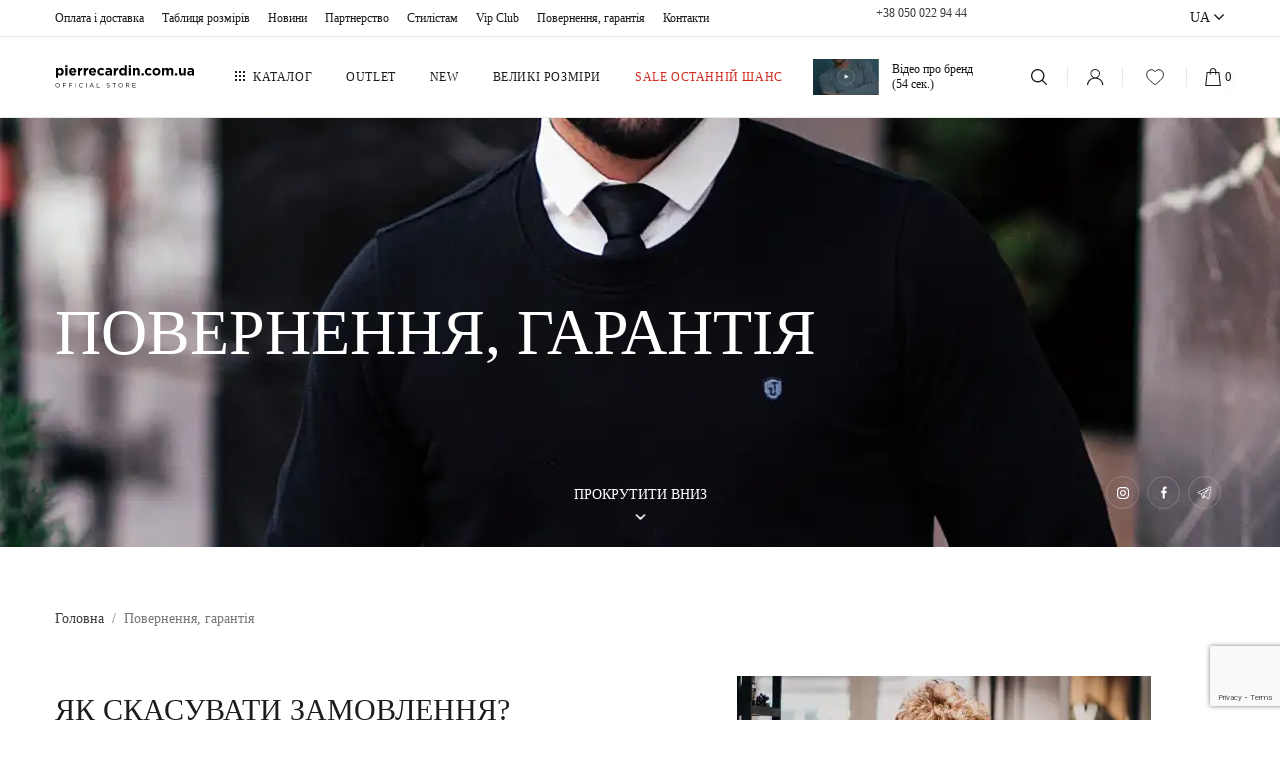

--- FILE ---
content_type: text/html; charset=UTF-8
request_url: https://pierrecardin.com.ua/guaranty/
body_size: 33680
content:

<!DOCTYPE HTML>
<html lang="uk">
	<head>
		<meta name="it-rating" content="it-rat-8c69f1bc6b193feac8f9789fecd092d7" />
		
		
				<script data-skip-moving="true" src="https://www.googleoptimize.com/optimize.js?id=GTM-5KVCNQH"></script>
		<!-- Global site tag (gtag.js) - Google Analytics -->
		<script data-skip-moving="true" async src="https://www.googletagmanager.com/gtag/js?id=G-PDWTEFFM2E"></script>
		<script data-skip-moving="true">
			window.dataLayer = window.dataLayer || [];
			function gtag(){dataLayer.push(arguments);}
			gtag('js', new Date());
			
			gtag('config', 'G-PDWTEFFM2E');
			// gtag('config', 'UA-168188526-1');
		</script>
		<!-- End Global site tag -->
		<!-- Google Tag Manager -->
		<script data-skip-moving="true">(function(w,d,s,l,i){w[l]=w[l]||[];w[l].push({'gtm.start':
		new Date().getTime(),event:'gtm.js'});var f=d.getElementsByTagName(s)[0],
		j=d.createElement(s),dl=l!='dataLayer'?'&l='+l:'';j.async=true;j.src=
		'https://www.googletagmanager.com/gtm.js?id='+i+dl;f.parentNode.insertBefore(j,f);
		})(window,document,'script','dataLayer','GTM-NGFH8MX');</script>
		<!-- End Google Tag Manager -->
				
		<meta http-equiv="X-UA-Compatible" content="IE=edge">
		<meta name="viewport" content="width=device-width, initial-scale=1, maximum-scale=5">
		<meta name="format-detection" content="telephone=no">
		<meta property="og:title" content="Повернення, гарантія | Pierre Cardin Україна"/>
		<meta property="og:description" content="Інформація про повернення товарів и гарантію в інтернет-магазині Pierre Cardin Україна" />
		<meta property="og:url" content="https://pierrecardin.com.ua/guaranty/"/>
		<meta property="og:type" content="website"/>
		<meta property="og:site_name" content="Повернення, гарантія | Pierre Cardin Україна"/>
				<meta property="og:image" content="/upload/resize_cache/webp/img/logo-top.webp">
						<link rel="manifest" href="/local/templates/main_2022/app/manifest.json">
		<meta name="facebook-domain-verification" content="n9ge3a9xoesxx0jlcuh1cibtfflr82" />
		<link rel="apple-touch-icon" sizes="180x180" href="/upload/resize_cache/webp/local/templates/main_2022/img/favicon/apple-touch-icon.webp"/>
		<link rel="icon" type="image/png" sizes="32x32" href="/upload/resize_cache/webp/local/templates/main_2022/img/favicon/favicon-32x32.webp"/>
		<link rel="icon" type="image/png" sizes="16x16" href="/upload/resize_cache/webp/local/templates/main_2022/img/favicon/favicon-16x16.webp"/>
		<meta name="msapplication-TileColor" content="#1D1D1D"/>
		<meta name="theme-color" content="#ffffff"/>
		<title>Повернення, гарантія | Pierre Cardin Україна</title>
		
		<link rel="shortcut icon" href="/local/templates/main_2022/img/favicon/favicon.ico" type="image/x-icon">
				<link rel="preload" href="/local/templates/main_2022/css/fonts.css" as="font" onload="this.rel='stylesheet'">
								
		
		<meta http-equiv="Content-Type" content="text/html; charset=UTF-8" />
<meta name="description" content="Інформація про повернення товарів и гарантію в інтернет-магазині Pierre Cardin Україна" />
<script type="text/javascript" data-skip-moving="true">(function(w, d, n) {var cl = "bx-core";var ht = d.documentElement;var htc = ht ? ht.className : undefined;if (htc === undefined || htc.indexOf(cl) !== -1){return;}var ua = n.userAgent;if (/(iPad;)|(iPhone;)/i.test(ua)){cl += " bx-ios";}else if (/Windows/i.test(ua)){cl += ' bx-win';}else if (/Macintosh/i.test(ua)){cl += " bx-mac";}else if (/Linux/i.test(ua) && !/Android/i.test(ua)){cl += " bx-linux";}else if (/Android/i.test(ua)){cl += " bx-android";}cl += (/(ipad|iphone|android|mobile|touch)/i.test(ua) ? " bx-touch" : " bx-no-touch");cl += w.devicePixelRatio && w.devicePixelRatio >= 2? " bx-retina": " bx-no-retina";var ieVersion = -1;if (/AppleWebKit/.test(ua)){cl += " bx-chrome";}else if (/Opera/.test(ua)){cl += " bx-opera";}else if (/Firefox/.test(ua)){cl += " bx-firefox";}ht.className = htc ? htc + " " + cl : cl;})(window, document, navigator);</script>


<link href="/bitrix/js/ui/design-tokens/dist/ui.design-tokens.min.css?170636172122911" type="text/css"  rel="stylesheet" />
<link href="/bitrix/js/ui/fonts/opensans/ui.font.opensans.min.css?16670070502320" type="text/css"  rel="stylesheet" />
<link href="/bitrix/js/main/popup/dist/main.popup.bundle.min.css?168690319726598" type="text/css"  rel="stylesheet" />
<link href="/bitrix/js/socialservices/css/ss.min.css?16670070294772" type="text/css"  rel="stylesheet" />
<link href="/bitrix/cache/css/s1/main_2022/template_095cceeb5510a02f4d36e26c9ddf67c2/template_095cceeb5510a02f4d36e26c9ddf67c2_v1.css?1759840370403285" type="text/css"  data-template-style="true" rel="stylesheet" />







				<link rel="alternate" href="https://pierrecardin.com.ua/guaranty/" hreflang="uk-UA">
		<link rel="alternate" href="https://pierrecardin.com.ua/ru/guaranty/" hreflang="ru-UA">
		<link rel="alternate" href="https://pierrecardin.com.ua/en/guaranty/" hreflang="en-UA">
					
		<!-- Meta Pixel Code -->
		<script data-skip-moving="true">
			!function(f,b,e,v,n,t,s)
			{if(f.fbq)return;n=f.fbq=function(){n.callMethod?
			n.callMethod.apply(n,arguments):n.queue.push(arguments)};
			if(!f._fbq)f._fbq=n;n.push=n;n.loaded=!0;n.version='2.0';
			n.queue=[];t=b.createElement(e);t.async=!0;
			t.src=v;s=b.getElementsByTagName(e)[0];
			s.parentNode.insertBefore(t,s)}(window, document,'script',
			'https://connect.facebook.net/en_US/fbevents.js');
			fbq('init', '867926374395477');
			fbq('track', 'PageView');
		</script>
		<noscript><img height="1" width="1" style="display:none"
			src="https://www.facebook.com/tr?id=867926374395477&ev=PageView&noscript=1"
		/></noscript>
		<!-- End Meta Pixel Code -->
				
			
<script data-skip-moving="true"> 
	(function(i,s,o,g,r,a,m){
	i["esSdk"] = r;
	i[r] = i[r] || function() {
		(i[r].q = i[r].q || []).push(arguments)
	}, a=s.createElement(o), m=s.getElementsByTagName(o)[0]; a.async=1; a.src=g;
	m.parentNode.insertBefore(a,m)}
	) (window, document, "script", "https://esputnik.com/scripts/v1/public/scripts?apiKey=eyJhbGciOiJSUzI1NiJ9.[base64].DGIrKZMQx8C7mwtfurLjQ_sWq4QVzKDPFb6y9p5bi03tBIXGwuFb2T87LettNkrk-wDvFkgWbpXOToZ1nYLKBQ&domain=9D4D0623-5283-4FCB-9AFF-3D9A955385CD", "es");
	es("pushOn");
</script>
	</head>
	<body >
				<!-- Google Tag Manager (noscript) -->
		<noscript><iframe src="https://www.googletagmanager.com/ns.html?id=GTM-NGFH8MX"
		height="0" width="0" style="display:none;visibility:hidden"></iframe></noscript>
		<!-- End Google Tag Manager (noscript) -->
				<div id="bxpanel">
					</div>
		<!--	
						<div id="g_id_onload"
			data-client_id="120631975510-k8k4ej7rq72kln81tjo4chguvkdipunl.apps.googleusercontent.com"
			data-context="signin"
			data-login_uri="https://pierrecardin.com.ua/bitrix/tools/oauth/google.php"
			data-auto_select="false">
		</div>-->
		
	
	<div class="mob-back-fon"></div>
	<div class="header inner">
	<div class="header-sep"></div>
	<div class="header__top">
	<div class="header__top-container">
	<ul class="header__top-nav">
	

			<li><a href="/about/" >Про бренд</a></li>
				<li><a href="/payment-delivery/" >Оплата і доставка</a></li>
				<li><a href="/sizes/" >Таблиця розмірів</a></li>
				<li><a href="/news/" >Новини</a></li>
				<li><a href="/partners/" >Партнерство</a></li>
				<li><a href="/stylists/" >Стилістам</a></li>
				<li><a href="/vip-club/" >Vip Club</a></li>
				<li><a href="/guaranty/" class="selected" >Повернення, гарантія</a></li>
				<li><a href="/contacts/" >Контакти</a></li>
	
	</ul>
			<div class="desc_tel">
	<a href="tel:+38 050 022 94 44">+38 050 022 94 44</a>
	<a id="get-phone-link" data-src="#get-phone-wrap" href="javascript:;">Замовити дзвiнок</a>
	<div id="get-phone-wrap" class="modal">
	<div id="wrap_ph"></div>
	</div>
	</div>
	<div class="header__lang">
	<select id='lang-select'>
	<option value='/guaranty/'  selected>UA</option>
	<option value='/ru/guaranty/' >RU</option>
	<option value='/en/guaranty/' >EN</option>
	</select>
	</div>
	</div>
	</div>
	<div class="header__body">
	<a class="header__logo" href="/"><img src="/local/templates/main_2022/img/top-logo.svg" width="140" height="36" alt="Pierre cardin"></a>
	
<ul class="nav">
		
	<li class="nav__catalog dropdown ">
		<a href="/catalog/" >
			Каталог		</a>
				<ul class="nav__level2">
						<li ><a  href="/new/">
				<span class="nav__level2-ico">
								<img src="/local/templates/main_2022/img/new-ico.svg" width="20" height="20" alt="">
								</span>
								New Collection 2024			</a>
						</li>
						<li ><a  href="/outlet/">
				<span class="nav__level2-ico">
									<img src="/local/templates/main_2022/img/offer.svg" width="20" height="20" alt="">
								</span>
								Outlet розпродаж			</a>
						</li>
						<li ><a  href="/catalog/specials/">
				<span class="nav__level2-ico">
								<img src="/local/templates/main_2022/img/offer_special.svg" width="20" height="20" alt="">
								</span>
								SALE останній шанс			</a>
						</li>
						<li ><a  href="/big-size/">
				<span class="nav__level2-ico">
								<img src="/local/templates/main_2022/img/big-size.svg" width="20" height="20" alt="">
								</span>
								Великi розмiри			</a>
						</li>
						<li ><a  href="/catalog/podarochn-e-sertyfykat/">
				<span class="nav__level2-ico">
								<img src="/upload/uf/b0c/5by9kq5efss6tgx28zo3i9dh7hl1obqb.svg" width="20" height="20" alt="">
								</span>
								Подарунки			</a>
						</li>
						<li ><a  href="/catalog/futbolky/">
				<span class="nav__level2-ico">
								<img src="/upload/uf/666/58ze5zcnk1e4j6gcugfd9wu80b9g72ik.svg" width="20" height="20" alt="">
								</span>
								Футболки			</a>
						</li>
						<li ><a  href="/catalog/polo/">
				<span class="nav__level2-ico">
								<img src="/upload/uf/43b/0mt26gltqllnx49d0dsw8q47g294hruk.svg" width="20" height="20" alt="">
								</span>
								Поло			</a>
						</li>
						<li ><a  href="/catalog/shorty/">
				<span class="nav__level2-ico">
								<img src="/upload/uf/5d4/qbwatr4lgkuktfbyjfq3dor9vzhtx2ym.svg" width="20" height="20" alt="">
								</span>
								Шорти			</a>
						</li>
						<li ><a  href="/catalog/dzhinsy/">
				<span class="nav__level2-ico">
								<img src="/upload/uf/b43/xm0v9fu6bsr9m5ikh6ews3ojaq1zllqn.svg" width="20" height="20" alt="">
								</span>
								Джинси			</a>
						</li>
						<li ><a  href="/catalog/rubashki/">
				<span class="nav__level2-ico">
								<img src="/upload/uf/cb0/l7umx8mwk1lpenk9w1pb0yeq0563rs0z.svg" width="20" height="20" alt="">
								</span>
								Сорочки			</a>
						</li>
						<li class="nav__item"><a  href="/catalog/bryuki/">
				<span class="nav__level2-ico">
								<img src="/upload/uf/58f/oq3xkojtik2x7st2feuamm7p5s772ys6.svg" width="20" height="20" alt="">
								</span>
								Брюки, Флети			</a>
			<span class="caret"></span>
			<ul class="sub-nav">
								<li><a  href="/catalog/bryuky/">
					<span class="nav__level2-ico">
										<img src="/upload/uf/b5c/c6ccv6414nicu34lst7475xpjyo16kys.svg" width="20" height="20" alt="">
									</span>
										Брюки				</a>
				</li>
								<li><a  href="/catalog/flet/">
					<span class="nav__level2-ico">
										<img src="/upload/uf/d0a/by7x57p2edrwklqkdy3vrg7zjeuju06b.svg" width="20" height="20" alt="">
									</span>
										Флети				</a>
				</li>
							</ul>
						</li>
						<li ><a  href="/catalog/sportivnye-kostyumy/">
				<span class="nav__level2-ico">
								<img src="/upload/uf/07e/1grume34zha8uylz360k1t395m0snekk.svg" width="20" height="20" alt="">
								</span>
								Спортивні костюми			</a>
						</li>
						<li ><a  href="/catalog/pidzhaki/">
				<span class="nav__level2-ico">
								<img src="/upload/uf/a6c/76fr2bzmjoey0flzx237jyew4azgtuh6.svg" width="20" height="20" alt="">
								</span>
								Піджаки			</a>
						</li>
						<li class="nav__item"><a  href="/catalog/svitera-i-kofty/">
				<span class="nav__level2-ico">
								<img src="/upload/uf/8c1/92wazf5ke6iomqgz6o75fsggc1gbpumw.svg" width="20" height="20" alt="">
								</span>
								Светри та кофти			</a>
			<span class="caret"></span>
			<ul class="sub-nav">
								<li><a  href="/catalog/golf/">
					<span class="nav__level2-ico">
										<img src="/upload/uf/3ae/3t38glmspe3n982pz0n86m1xvsams0ax.svg" width="20" height="20" alt="">
									</span>
										Гольфи				</a>
				</li>
								<li><a  href="/catalog/dzhemper/">
					<span class="nav__level2-ico">
										<img src="/upload/uf/b68/0obpsxdlydofwl81cxg037mj0q7bnczo.svg" width="20" height="20" alt="">
									</span>
										Джемпери				</a>
				</li>
								<li><a  href="/catalog/koft/">
					<span class="nav__level2-ico">
										<img src="/upload/uf/734/n25k41mucuhkpgkeqa7scu6h9xv1h4cz.svg" width="20" height="20" alt="">
									</span>
										Кофти				</a>
				</li>
								<li><a  href="/catalog/polo-s-dlynn-m-rukavom/">
					<span class="nav__level2-ico">
										<img src="/upload/uf/f42/r3c2d90szekn1wukz6orume21mu3a72i.svg" width="20" height="20" alt="">
									</span>
										Поло з довгим рукавом				</a>
				</li>
								<li><a  href="/catalog/pulover/">
					<span class="nav__level2-ico">
										<img src="/upload/uf/4a6/m9lcpgxil95o9c33tjdcjdz8ubh0u9wq.svg" width="20" height="20" alt="">
									</span>
										Пуловери				</a>
				</li>
								<li><a  href="/catalog/svytera/">
					<span class="nav__level2-ico">
										<img src="/upload/uf/8c1/92wazf5ke6iomqgz6o75fsggc1gbpumw.svg" width="20" height="20" alt="">
									</span>
										Светри				</a>
				</li>
							</ul>
						</li>
						<li ><a  href="/catalog/kostyumy/">
				<span class="nav__level2-ico">
								<img src="/upload/uf/0c4/ft76buco7qfx4ibl2fon78q98g3xazi8.svg" width="20" height="20" alt="">
								</span>
								Костюми			</a>
						</li>
						<li class="nav__item"><a  href="/catalog/verkhnyaya-odezhda/">
				<span class="nav__level2-ico">
								<img src="/upload/uf/496/njcx2k3msrels3dt2wjk3tcu3s327aml.svg" width="20" height="20" alt="">
								</span>
								Верхній одяг			</a>
			<span class="caret"></span>
			<ul class="sub-nav">
								<li><a  href="/catalog/vetrovky/">
					<span class="nav__level2-ico">
										<img src="/upload/uf/c41/7yh63ru0c18z6fh4szwxhpbo8fo8kfrw.svg" width="20" height="20" alt="">
									</span>
										Вітровки				</a>
				</li>
								<li><a  href="/catalog/kurtky/">
					<span class="nav__level2-ico">
										<img src="/upload/uf/496/njcx2k3msrels3dt2wjk3tcu3s327aml.svg" width="20" height="20" alt="">
									</span>
										Куртки				</a>
				</li>
								<li><a  href="/catalog/palto/">
					<span class="nav__level2-ico">
										<img src="/upload/uf/4e4/v0zxk9f4hgwv5dx09luhl3aywd1a3h08.svg" width="20" height="20" alt="">
									</span>
										Пальто				</a>
				</li>
								<li><a  href="/catalog/parky/">
					<span class="nav__level2-ico">
										<img src="/upload/uf/74e/iiff9uezr4psy271gme9fqg7p7l317cn.svg" width="20" height="20" alt="">
									</span>
										Парки				</a>
				</li>
								<li><a  href="/catalog/plashchy/">
					<span class="nav__level2-ico">
										<img src="/upload/uf/b31/5zw811hwevj90sfnnhluy38940lqtnvl.svg" width="20" height="20" alt="">
									</span>
										Плащі				</a>
				</li>
								<li><a  href="/catalog/pukhovyky/">
					<span class="nav__level2-ico">
										<img src="/upload/uf/833/7x4fwbc27yexzyiq2ymp3w3l9a8zxnww.svg" width="20" height="20" alt="">
									</span>
										Пуховики				</a>
				</li>
								<li><a  href="/catalog/tyoplye-zhylety/">
					<span class="nav__level2-ico">
										<img src="/upload/uf/64b/x3shodtwt40ojzhxdaqooidjjotzybqe.svg" width="20" height="20" alt="">
									</span>
										Теплі жилети				</a>
				</li>
							</ul>
						</li>
						<li ><a  href="/catalog/bele/">
				<span class="nav__level2-ico">
								<img src="/upload/uf/081/2dz0omphrxvsl0zacxledpqtws2aeo3g.svg" width="20" height="20" alt="">
								</span>
								Білизна			</a>
						</li>
						<li ><a  href="/catalog/zhylety/">
				<span class="nav__level2-ico">
								<img src="/upload/uf/ea9/y3n86gte2rr3twmc2c8f1ci55t0w783r.svg" width="20" height="20" alt="">
								</span>
								Жилети			</a>
						</li>
						<li class="nav__item"><a  href="/catalog/aksessuary/">
				<span class="nav__level2-ico">
								<img src="/upload/uf/e19/4ot4m11n8t1ib71wtjzbwyosfjmjk1bv.svg" width="20" height="20" alt="">
								</span>
								Аксесуари			</a>
			<span class="caret"></span>
			<ul class="sub-nav">
								<li><a  href="/catalog/remni/">
					<span class="nav__level2-ico">
										<img src="/upload/uf/67a/s33mu6dz3jj5y075eivgagtvh7gl7z58.svg" width="20" height="20" alt="">
									</span>
										Ремені				</a>
				</li>
								<li><a  href="/catalog/portmone/">
					<span class="nav__level2-ico">
										<img src="/upload/uf/e7d/l2ko6wsw4ej9s63tz0npfbrcrdnpouyx.svg" width="20" height="20" alt="">
									</span>
										Портмоне				</a>
				</li>
								<li><a  href="/catalog/galstuki/">
					<span class="nav__level2-ico">
										<img src="/upload/uf/e53/hzbf905anrx4lyr11qfyqp3x7utxb4eh.svg" width="20" height="20" alt="">
									</span>
										Краватки				</a>
				</li>
								<li><a  href="/catalog/sharfy/">
					<span class="nav__level2-ico">
										<img src="/upload/uf/843/tyg3rgs7cws7alyn3dngcoc44evzov2r.svg" width="20" height="20" alt="">
									</span>
										Шарфи				</a>
				</li>
								<li><a  href="/catalog/noski/">
					<span class="nav__level2-ico">
										<img src="/upload/uf/82b/3dunhsmqtlkqhwc7l1fr9y6mvhi52ifz.svg" width="20" height="20" alt="">
									</span>
										Шкарпетки				</a>
				</li>
								<li><a  href="/catalog/platki/">
					<span class="nav__level2-ico">
										<img src="/upload/uf/307/96uzgx72l8wbucbjp7eygkl71uoz5gxq.svg" width="20" height="20" alt="">
									</span>
										Хустинки				</a>
				</li>
								<li><a  href="/catalog/sumky/">
					<span class="nav__level2-ico">
										<img src="/upload/uf/bad/kytvxzx74weihpfkt24nqnmkl9nfyvoo.svg" width="20" height="20" alt="">
									</span>
										Сумки				</a>
				</li>
								<li><a  href="/catalog/shapki/">
					<span class="nav__level2-ico">
										<img src="/upload/uf/723/7rlj2vpzb75cj96lplrrdkvwzsqoa2rx.svg" width="20" height="20" alt="">
									</span>
										Шапки				</a>
				</li>
							</ul>
						</li>
						<li class="nav__item"><a  href="/catalog/obuv/">
				<span class="nav__level2-ico">
								<img src="/upload/uf/19e/8rioptkibuhhisatq1qdnw8zh0bfzhvf.svg" width="20" height="20" alt="">
								</span>
								Взуття			</a>
			<span class="caret"></span>
			<ul class="sub-nav">
								<li><a  href="/catalog/ked/">
					<span class="nav__level2-ico">
										<img src="/upload/uf/717/w3d6365kidq1fg7982egxkry1eia11j4.svg" width="20" height="20" alt="">
									</span>
										Кеди				</a>
				</li>
								<li><a  href="/catalog/krossovky/">
					<span class="nav__level2-ico">
										<img src="/upload/uf/0d3/a8rohq7qwu4ukvkhgalz77an7rdanxwn.svg" width="20" height="20" alt="">
									</span>
										Кросівки				</a>
				</li>
							</ul>
						</li>
						<li ><a  href="/catalog/obraz/">
				<span class="nav__level2-ico">
								<img src="/upload/uf/2c0/awd1irk45cxi2hkwbdm7afro1ytsi23p.svg" width="20" height="20" alt="">
								</span>
								Комплекти			</a>
						</li>
					</ul>
			</li>
		
	<li class=" ">
		<a href="/outlet/" >
			OUTLET		</a>
			</li>
		
	<li class=" ">
		<a href="/new/" >
			NEW		</a>
			</li>
		
	<li class=" ">
		<a href="/big-size/" >
			ВЕЛИКІ РОЗМІРИ		</a>
			</li>
		
	<li class=" ">
		<a href="/catalog/specials/" >
			SALE останній шанс		</a>
			</li>
	</ul>

	
		<div class="header__media">
	<a class="header__media-img" data-fancybox href="https://www.youtube.com/watch?v=eNwRp7aQYPM&amp;autoplay=1&amp;rel=0&amp;controls=0&amp;showinfo=0"><img src="/upload/resize_cache/webp/local/templates/main_2022/img/header-video.webp" alt=""></a>
	<div class="header__media-text">Відео про бренд<br>(54 сек.)</div>
	</div>
		<div class="mob_tel">
	<a href="tel:+38 050 022 94 44">+38 050 022 94 44</a>
	<a id="get-phone-link-mob" data-src="#get-phone-wrap" href="javascript:;">Замовити дзвiнок</a>
	</div>
	<div class="nav-mobile-wrap">
	<div class="nav-mobile-head">
		<div class="nav-mobile-head-item1"><img src="/local/templates/main_2022/img/ico-user2.svg" width="17" height="16" alt=""></div>
	<div class="nav-mobile-head-item2">
	<a href="#" data-fancybox="" data-src="#modal-enter" class="nav__link">Увійти</a>
	</div>
	<div class="nav-mobile-head-sep"></div>
	<div class="nav-mobile-head-item3">
	<a href="#" data-fancybox="" data-src="#modal-reg" class="nav__link">Створити акаунт</a>
	</div>
		</div>
	<!--<div class="btn-catalog2"><span>Каталог</span></div>-->
	<a href="/catalog/" class="btn-catalog2"><span>Каталог</span></a>
	<ul class="nav-mobile">
	

			<li><a href="/outlet/" >OUTLET</a></li>
				<li><a href="/new/" >NEW</a></li>
				<li><a href="/big-size/" >ВЕЛИКІ РОЗМІРИ</a></li>
				<li><a href="/catalog/specials/" >SALE останній шанс</a></li>
	
	</ul>
	<ul class="nav-mobile v2">
	

			<li><a href="/about/" >Про бренд</a></li>
				<li><a href="/payment-delivery/" >Оплата і доставка</a></li>
				<li><a href="/sizes/" >Таблиця розмірів</a></li>
				<li><a href="/news/" >Новини</a></li>
				<li><a href="/partners/" >Партнерство</a></li>
				<li><a href="/stylists/" >Стилістам</a></li>
				<li><a href="/vip-club/" >Vip Club</a></li>
				<li><a href="/guaranty/" class="selected" >Повернення, гарантія</a></li>
				<li><a href="/contacts/" >Контакти</a></li>
	
	</ul>
	<div class="nav-mobile__social">
	<a class="nav-mobile__social-link" href="https://instagram.com/pierrecardin.com.ua"><img src="/local/templates/main_2022/img/ico-inst2.svg" width="12" height="12" alt=""></a>
	<a class="nav-mobile__social-link" href="https://www.facebook.com/PierreCardinOfficialUkraine/"><img src="/local/templates/main_2022/img/ico-face2.svg" width="6" height="13" alt=""></a>
	</div>
	</div>
	<div class="header__wrap-search">
	<div class="header__search-btn-open"></div>
	


<form action="/search/" class="header__search">
	<input type="text" name="q" value="" placeholder="Пошук…" />
</form>
	</div>
	<div class="btn-catalog-mob"><a href="javascript:void(0);">Каталог</a></div>
		

		
				<ul class="nav__level2 mobile">
						<li ><a  href="/new/">
				<span class="nav__level2-ico">
									<img src="/local/templates/main_2022/img/new-ico.svg" width="20" height="20" alt="">
								</span>
								New Collection 2024			</a>
			
			
						</li>
						<li ><a  href="/outlet/">
				<span class="nav__level2-ico">
										<img src="/local/templates/main_2022/img/offer.svg" width="20" height="20" alt="">
								</span>
								Outlet розпродаж			</a>
			
			
						</li>
						<li ><a  href="/catalog/specials/">
				<span class="nav__level2-ico">
									<img src="/local/templates/main_2022/img/offer_special.svg" width="20" height="20" alt="">
								</span>
								SALE останній шанс			</a>
			
			
						</li>
						<li ><a  href="/big-size/">
				<span class="nav__level2-ico">
									<img src="/local/templates/main_2022/img/big-size.svg" width="20" height="20" alt="">
								</span>
								Великi розмiри			</a>
			
			
						</li>
						<li ><a  href="/catalog/podarochn-e-sertyfykat/">
				<span class="nav__level2-ico">
									<img src="/upload/uf/b0c/5by9kq5efss6tgx28zo3i9dh7hl1obqb.svg" width="20" height="20" alt="">
								</span>
								Подарунки			</a>
			
			
						</li>
						<li ><a  href="/catalog/futbolky/">
				<span class="nav__level2-ico">
									<img src="/upload/uf/666/58ze5zcnk1e4j6gcugfd9wu80b9g72ik.svg" width="20" height="20" alt="">
								</span>
								Футболки			</a>
			
			
						</li>
						<li ><a  href="/catalog/polo/">
				<span class="nav__level2-ico">
									<img src="/upload/uf/43b/0mt26gltqllnx49d0dsw8q47g294hruk.svg" width="20" height="20" alt="">
								</span>
								Поло			</a>
			
			
						</li>
						<li ><a  href="/catalog/shorty/">
				<span class="nav__level2-ico">
									<img src="/upload/uf/5d4/qbwatr4lgkuktfbyjfq3dor9vzhtx2ym.svg" width="20" height="20" alt="">
								</span>
								Шорти			</a>
			
			
						</li>
						<li ><a  href="/catalog/dzhinsy/">
				<span class="nav__level2-ico">
									<img src="/upload/uf/b43/xm0v9fu6bsr9m5ikh6ews3ojaq1zllqn.svg" width="20" height="20" alt="">
								</span>
								Джинси			</a>
			
			
						</li>
						<li ><a  href="/catalog/rubashki/">
				<span class="nav__level2-ico">
									<img src="/upload/uf/cb0/l7umx8mwk1lpenk9w1pb0yeq0563rs0z.svg" width="20" height="20" alt="">
								</span>
								Сорочки			</a>
			
			
						</li>
						<li class="nav__item"><a  href="/catalog/bryuki/">
				<span class="nav__level2-ico">
									<img src="/upload/uf/58f/oq3xkojtik2x7st2feuamm7p5s772ys6.svg" width="20" height="20" alt="">
								</span>
								Брюки, Флети			</a>
			
			
			<span class="caret"></span>
			<ul class="sub-nav">
								<li><a  href="/catalog/bryuky/">
					<span class="nav__level2-ico">
										<img src="/upload/uf/b5c/c6ccv6414nicu34lst7475xpjyo16kys.svg" width="20" height="20" alt="">
									</span>
										Брюки				</a>
				</li>
								<li><a  href="/catalog/flet/">
					<span class="nav__level2-ico">
										<img src="/upload/uf/d0a/by7x57p2edrwklqkdy3vrg7zjeuju06b.svg" width="20" height="20" alt="">
									</span>
										Флети				</a>
				</li>
							</ul>
						</li>
						<li ><a  href="/catalog/sportivnye-kostyumy/">
				<span class="nav__level2-ico">
									<img src="/upload/uf/07e/1grume34zha8uylz360k1t395m0snekk.svg" width="20" height="20" alt="">
								</span>
								Спортивні костюми			</a>
			
			
						</li>
						<li ><a  href="/catalog/pidzhaki/">
				<span class="nav__level2-ico">
									<img src="/upload/uf/a6c/76fr2bzmjoey0flzx237jyew4azgtuh6.svg" width="20" height="20" alt="">
								</span>
								Піджаки			</a>
			
			
						</li>
						<li class="nav__item"><a  href="/catalog/svitera-i-kofty/">
				<span class="nav__level2-ico">
									<img src="/upload/uf/8c1/92wazf5ke6iomqgz6o75fsggc1gbpumw.svg" width="20" height="20" alt="">
								</span>
								Светри та кофти			</a>
			
			
			<span class="caret"></span>
			<ul class="sub-nav">
								<li><a  href="/catalog/golf/">
					<span class="nav__level2-ico">
										<img src="/upload/uf/3ae/3t38glmspe3n982pz0n86m1xvsams0ax.svg" width="20" height="20" alt="">
									</span>
										Гольфи				</a>
				</li>
								<li><a  href="/catalog/dzhemper/">
					<span class="nav__level2-ico">
										<img src="/upload/uf/b68/0obpsxdlydofwl81cxg037mj0q7bnczo.svg" width="20" height="20" alt="">
									</span>
										Джемпери				</a>
				</li>
								<li><a  href="/catalog/koft/">
					<span class="nav__level2-ico">
										<img src="/upload/uf/734/n25k41mucuhkpgkeqa7scu6h9xv1h4cz.svg" width="20" height="20" alt="">
									</span>
										Кофти				</a>
				</li>
								<li><a  href="/catalog/polo-s-dlynn-m-rukavom/">
					<span class="nav__level2-ico">
										<img src="/upload/uf/f42/r3c2d90szekn1wukz6orume21mu3a72i.svg" width="20" height="20" alt="">
									</span>
										Поло з довгим рукавом				</a>
				</li>
								<li><a  href="/catalog/pulover/">
					<span class="nav__level2-ico">
										<img src="/upload/uf/4a6/m9lcpgxil95o9c33tjdcjdz8ubh0u9wq.svg" width="20" height="20" alt="">
									</span>
										Пуловери				</a>
				</li>
								<li><a  href="/catalog/svytera/">
					<span class="nav__level2-ico">
										<img src="/upload/uf/8c1/92wazf5ke6iomqgz6o75fsggc1gbpumw.svg" width="20" height="20" alt="">
									</span>
										Светри				</a>
				</li>
							</ul>
						</li>
						<li ><a  href="/catalog/kostyumy/">
				<span class="nav__level2-ico">
									<img src="/upload/uf/0c4/ft76buco7qfx4ibl2fon78q98g3xazi8.svg" width="20" height="20" alt="">
								</span>
								Костюми			</a>
			
			
						</li>
						<li class="nav__item"><a  href="/catalog/verkhnyaya-odezhda/">
				<span class="nav__level2-ico">
									<img src="/upload/uf/496/njcx2k3msrels3dt2wjk3tcu3s327aml.svg" width="20" height="20" alt="">
								</span>
								Верхній одяг			</a>
			
			
			<span class="caret"></span>
			<ul class="sub-nav">
								<li><a  href="/catalog/vetrovky/">
					<span class="nav__level2-ico">
										<img src="/upload/uf/c41/7yh63ru0c18z6fh4szwxhpbo8fo8kfrw.svg" width="20" height="20" alt="">
									</span>
										Вітровки				</a>
				</li>
								<li><a  href="/catalog/kurtky/">
					<span class="nav__level2-ico">
										<img src="/upload/uf/496/njcx2k3msrels3dt2wjk3tcu3s327aml.svg" width="20" height="20" alt="">
									</span>
										Куртки				</a>
				</li>
								<li><a  href="/catalog/palto/">
					<span class="nav__level2-ico">
										<img src="/upload/uf/4e4/v0zxk9f4hgwv5dx09luhl3aywd1a3h08.svg" width="20" height="20" alt="">
									</span>
										Пальто				</a>
				</li>
								<li><a  href="/catalog/parky/">
					<span class="nav__level2-ico">
										<img src="/upload/uf/74e/iiff9uezr4psy271gme9fqg7p7l317cn.svg" width="20" height="20" alt="">
									</span>
										Парки				</a>
				</li>
								<li><a  href="/catalog/plashchy/">
					<span class="nav__level2-ico">
										<img src="/upload/uf/b31/5zw811hwevj90sfnnhluy38940lqtnvl.svg" width="20" height="20" alt="">
									</span>
										Плащі				</a>
				</li>
								<li><a  href="/catalog/pukhovyky/">
					<span class="nav__level2-ico">
										<img src="/upload/uf/833/7x4fwbc27yexzyiq2ymp3w3l9a8zxnww.svg" width="20" height="20" alt="">
									</span>
										Пуховики				</a>
				</li>
								<li><a  href="/catalog/tyoplye-zhylety/">
					<span class="nav__level2-ico">
										<img src="/upload/uf/64b/x3shodtwt40ojzhxdaqooidjjotzybqe.svg" width="20" height="20" alt="">
									</span>
										Теплі жилети				</a>
				</li>
							</ul>
						</li>
						<li ><a  href="/catalog/bele/">
				<span class="nav__level2-ico">
									<img src="/upload/uf/081/2dz0omphrxvsl0zacxledpqtws2aeo3g.svg" width="20" height="20" alt="">
								</span>
								Білизна			</a>
			
			
						</li>
						<li ><a  href="/catalog/zhylety/">
				<span class="nav__level2-ico">
									<img src="/upload/uf/ea9/y3n86gte2rr3twmc2c8f1ci55t0w783r.svg" width="20" height="20" alt="">
								</span>
								Жилети			</a>
			
			
						</li>
						<li class="nav__item"><a  href="/catalog/aksessuary/">
				<span class="nav__level2-ico">
									<img src="/upload/uf/e19/4ot4m11n8t1ib71wtjzbwyosfjmjk1bv.svg" width="20" height="20" alt="">
								</span>
								Аксесуари			</a>
			
			
			<span class="caret"></span>
			<ul class="sub-nav">
								<li><a  href="/catalog/remni/">
					<span class="nav__level2-ico">
										<img src="/upload/uf/67a/s33mu6dz3jj5y075eivgagtvh7gl7z58.svg" width="20" height="20" alt="">
									</span>
										Ремені				</a>
				</li>
								<li><a  href="/catalog/portmone/">
					<span class="nav__level2-ico">
										<img src="/upload/uf/e7d/l2ko6wsw4ej9s63tz0npfbrcrdnpouyx.svg" width="20" height="20" alt="">
									</span>
										Портмоне				</a>
				</li>
								<li><a  href="/catalog/galstuki/">
					<span class="nav__level2-ico">
										<img src="/upload/uf/e53/hzbf905anrx4lyr11qfyqp3x7utxb4eh.svg" width="20" height="20" alt="">
									</span>
										Краватки				</a>
				</li>
								<li><a  href="/catalog/sharfy/">
					<span class="nav__level2-ico">
										<img src="/upload/uf/843/tyg3rgs7cws7alyn3dngcoc44evzov2r.svg" width="20" height="20" alt="">
									</span>
										Шарфи				</a>
				</li>
								<li><a  href="/catalog/noski/">
					<span class="nav__level2-ico">
										<img src="/upload/uf/82b/3dunhsmqtlkqhwc7l1fr9y6mvhi52ifz.svg" width="20" height="20" alt="">
									</span>
										Шкарпетки				</a>
				</li>
								<li><a  href="/catalog/platki/">
					<span class="nav__level2-ico">
										<img src="/upload/uf/307/96uzgx72l8wbucbjp7eygkl71uoz5gxq.svg" width="20" height="20" alt="">
									</span>
										Хустинки				</a>
				</li>
								<li><a  href="/catalog/sumky/">
					<span class="nav__level2-ico">
										<img src="/upload/uf/bad/kytvxzx74weihpfkt24nqnmkl9nfyvoo.svg" width="20" height="20" alt="">
									</span>
										Сумки				</a>
				</li>
								<li><a  href="/catalog/shapki/">
					<span class="nav__level2-ico">
										<img src="/upload/uf/723/7rlj2vpzb75cj96lplrrdkvwzsqoa2rx.svg" width="20" height="20" alt="">
									</span>
										Шапки				</a>
				</li>
							</ul>
						</li>
						<li class="nav__item"><a  href="/catalog/obuv/">
				<span class="nav__level2-ico">
									<img src="/upload/uf/19e/8rioptkibuhhisatq1qdnw8zh0bfzhvf.svg" width="20" height="20" alt="">
								</span>
								Взуття			</a>
			
			
			<span class="caret"></span>
			<ul class="sub-nav">
								<li><a  href="/catalog/ked/">
					<span class="nav__level2-ico">
										<img src="/upload/uf/717/w3d6365kidq1fg7982egxkry1eia11j4.svg" width="20" height="20" alt="">
									</span>
										Кеди				</a>
				</li>
								<li><a  href="/catalog/krossovky/">
					<span class="nav__level2-ico">
										<img src="/upload/uf/0d3/a8rohq7qwu4ukvkhgalz77an7rdanxwn.svg" width="20" height="20" alt="">
									</span>
										Кросівки				</a>
				</li>
							</ul>
						</li>
						<li ><a  href="/catalog/obraz/">
				<span class="nav__level2-ico">
									<img src="/upload/uf/2c0/awd1irk45cxi2hkwbdm7afro1ytsi23p.svg" width="20" height="20" alt="">
								</span>
								Комплекти			</a>
			
			
						</li>
					</ul>
			
		
			
		
			
		
			
		
			
		
			
		
			
		
			
		
			
		
			
		
			
		
			
		
			
	
	
	<div class="header__action">
	<div style="display: none;">
	




<div id="modal-enter" class="modal">
	<div class="madal-enter">
		<div class="madal-enter__head"><a href="/"><img src="/local/templates/main_2022/img/modal-logo.svg" alt=""></a></div>
		        <div class="madal-enter__title">Увійти</div>
        <div class="madal-enter__body">
        	
        	<form name="system_auth_form6zOYVN" method="post" target="_top" action="/guaranty/?login=yes" class="madal-enter__form" id='auth_form'>
				
								
				<input type="hidden" name="AUTH_FORM" value="Y" />
				<input type="hidden" name="TYPE" value="AUTH" />
				
                <div class="madal-enter__wrap-input">
					<label>E-mail</label>
					<input type="text" placeholder="Email" name="USER_LOGIN" value="">
									</div>
				
                <div class="madal-enter__wrap-input">
					<label>Пароль</label>
                	<input type="password" name="USER_PASSWORD" maxlength="255" class="password-input" placeholder="Пароль" autocomplete="off" />
                    <a href="#" class="password-control"></a>
				</div>
				
                						
						<a class="madal-enter__link" data-fancybox data-src="#modal-17" onclick="$.fancybox.close();" href="javascript:;">Забули пароль?</a>
						<button class="submit-button" type="submit" name="Login" value="Увійти">Увійти</button>
					</form>
					<div class="modal-form">

	<div class="madal-enter__wrap-social">
	<div class="madal-enter__social-title">Вхід через соціальні мережі</div>
		<a id="bx_socserv_icon_Facebook" class="facebook madal-enter__social-link" href="javascript:void(0)" onclick="BX.util.popup('https://www.facebook.com/dialog/oauth?client_id=1224677538106909&amp;redirect_uri=https%3A%2F%2Fpierrecardin.com.ua%2Fbitrix%2Ftools%2Foauth%2Ffacebook.php&amp;scope=email&amp;display=popup&amp;state=site_id%3Ds1%26backurl%3D%252Fguaranty%252F%253Fcheck_key%253D7ef09f4ebb0b26db470e31efde5f55c8%26redirect_url%3D%252Fguaranty%252F', 680, 600)" title="Facebook">
				<img src="/local/templates/main_2022/img/soc-facebook.svg" alt="">
		</a>
			<a id="bx_socserv_icon_GoogleOAuth" class="google madal-enter__social-link" href="javascript:void(0)" onclick="BX.util.popup('https://accounts.google.com/o/oauth2/auth?client_id=247122421398-1blsch7e7h8eto6o8i785a9usglt2r1i.apps.googleusercontent.com&amp;redirect_uri=https%3A%2F%2Fpierrecardin.com.ua%2Fbitrix%2Ftools%2Foauth%2Fgoogle.php&amp;scope=https%3A%2F%2Fwww.googleapis.com%2Fauth%2Fuserinfo.email+https%3A%2F%2Fwww.googleapis.com%2Fauth%2Fuserinfo.profile&amp;response_type=code&amp;access_type=offline&amp;state=provider%3DGoogleOAuth%26site_id%3Ds1%26backurl%3D%252Fguaranty%252F%253Fcheck_key%253D7ef09f4ebb0b26db470e31efde5f55c8%26mode%3Dopener%26redirect_url%3D%252Fguaranty%252F', 580, 400)" title="Google">
				<img src="/local/templates/main_2022/img/soc-google.svg" alt="">
		</a>
			</div>

</div>					
					
					<div class="madal-enter__text">У мене немає облікового запису</div>
					<a class="madal-enter__link" data-fancybox data-src="#modal-reg" onclick="$.fancybox.close();" href="javascript:;">Створити акаунт</a>
				</div>	
			</div>
		</div>
		
		<div id="comp_3050142b17d4a13c106407decd0c4b6f">

<div id="modal-reg" class="modal">
	<div class="madal-reg">
		<div class="madal-reg__head"><a href="/"><img src="/local/templates/main_2022/img/modal-logo.svg" alt=""></a></div>
	    <div class="madal-reg__title">Створити аккаунт</div>
		<div class="madal-enter__body">
	    	
<form class="madal-reg__form" method="post" action="/guaranty/" name="regform" enctype="multipart/form-data" id='reg-form'><input type="hidden" name="bxajaxid" id="bxajaxid_3050142b17d4a13c106407decd0c4b6f_8BACKi" value="3050142b17d4a13c106407decd0c4b6f" /><input type="hidden" name="AJAX_CALL" value="Y" />								
	            
				
				<div class="madal-reg__wrap-input">
					<label>Ім'я</label>
					<input type="text"
					placeholder="Ім'я"
					name="REGISTER[NAME]"
					value=""
					>
				</div>
				
	            <div class="madal-reg__wrap-input">
					<label>E-mail</label>
	                <input type="email" 
					placeholder="Адреса e-mail" 
					name="REGISTER[EMAIL]" 
					value="" id='reg-form-email'
					>
	                <input type="hidden" name="REGISTER[LOGIN]" value="" id='reg-form-login'>
				</div>
				
	            <div class="madal-reg__wrap-input">
					<label>Придумайте пароль</label>
	                <input type="password" 
					placeholder="Придумайте пароль" 
					name="REGISTER[PASSWORD]" 
					value="" 
					autocomplete="off" 
					id="reg-form-pw"
					class="password-input">
	                <a href="#" class="password-control"></a>
	                <input type="hidden" name="REGISTER[CONFIRM_PASSWORD]" value="" id='reg-form-confirm-pw'>
				</div>
				
	            <div class="wrap-checkbox-reg">
					<input type="checkbox" id="checkbox-reg" name='UF_SUBSCRIBE' value="1">
					<label>
	                    Підписатися на розсилку					</label>
				</div>
				
				<button class="submit-button" type="submit" name="register_submit_button" value='Зареєструватися'>Зареєструватися</button>
				
				<div class="madal-reg__text2">Реєструючись, ви погоджуєтеся з <a href="#">угодою для користувача</a></div>
				
			</form>

			




<form name="system_auth_formPqgS8z" method="post" target="_top" action="/guaranty/?login=yes">
	<input type="hidden" name="backurl" value="/guaranty/" />
	<input type="hidden" name="AUTH_FORM" value="Y" />
	<input type="hidden" name="TYPE" value="AUTH" />

</form>

<div class="modal-form">

	<div class="madal-enter__wrap-social">
	<div class="madal-enter__social-title">Вхід через соціальні мережі</div>
		<a id="bx_socserv_icon_Facebook" class="facebook madal-enter__social-link" href="javascript:void(0)" onclick="BX.util.popup('https://www.facebook.com/dialog/oauth?client_id=1224677538106909&amp;redirect_uri=https%3A%2F%2Fpierrecardin.com.ua%2Fbitrix%2Ftools%2Foauth%2Ffacebook.php&amp;scope=email&amp;display=popup&amp;state=site_id%3Ds1%26backurl%3D%252Fguaranty%252F%253Fcheck_key%253D7ef09f4ebb0b26db470e31efde5f55c8%26redirect_url%3D%252Fguaranty%252F', 680, 600)" title="Facebook">
				<img src="/local/templates/main_2022/img/soc-facebook.svg" alt="">
		</a>
			<a id="bx_socserv_icon_GoogleOAuth" class="google madal-enter__social-link" href="javascript:void(0)" onclick="BX.util.popup('https://accounts.google.com/o/oauth2/auth?client_id=247122421398-1blsch7e7h8eto6o8i785a9usglt2r1i.apps.googleusercontent.com&amp;redirect_uri=https%3A%2F%2Fpierrecardin.com.ua%2Fbitrix%2Ftools%2Foauth%2Fgoogle.php&amp;scope=https%3A%2F%2Fwww.googleapis.com%2Fauth%2Fuserinfo.email+https%3A%2F%2Fwww.googleapis.com%2Fauth%2Fuserinfo.profile&amp;response_type=code&amp;access_type=offline&amp;state=provider%3DGoogleOAuth%26site_id%3Ds1%26backurl%3D%252Fguaranty%252F%253Fcheck_key%253D7ef09f4ebb0b26db470e31efde5f55c8%26mode%3Dopener%26redirect_url%3D%252Fguaranty%252F', 580, 400)" title="Google">
				<img src="/local/templates/main_2022/img/soc-google.svg" alt="">
		</a>
			</div>

</div>

			<div class="madal-reg__text">Я вже зареєстрований</div>
			<a class="madal-reg__link" data-fancybox data-src="#modal-enter" onclick="$.fancybox.close();" href="javascript:;">У мене вже є аккаунт</a>
			
			
		</div>
		</div>
	</div>
	
	</div>		
		
<div id="modal-17" class="modal modal-min">
	<div class="modal__inner">
    <div class="madal-enter__title">Забули пароль?</div>
    

		<form id="modal-forgot-password" class="modal__form" name="bform" method="post" target="_top" action="/personal/?forgot_password=yes">
					<input type="hidden" name="backurl" value="/guaranty/" />
					<input type="hidden" name="AUTH_FORM" value="Y">
			<input type="hidden" name="TYPE" value="SEND_PWD">

			<div class="modal-form__text2">
		        Вкажіть адресу електронної пошти для отримання тимчасового пароля		    </div>
			
				
		    <div>
			<label>E-mail</label>
		        <input type="email" class="modal_input" placeholder="Email" name="USER_LOGIN" value="" />
		        <input type="hidden" name="USER_EMAIL" />
		    </div>
		    <button type="submit" class="modal__form-btn" name="send_account_info" value='Вислати'>Вислати</button>
		</form>
        <a class="modal__form-link" data-fancybox data-src="#modal-enter" onclick="$.fancybox.close();" href="javascript:;">У мене вже є аккаунт</a>
    </div>
</div>




						
	
	</div>
		<div class="header__user">
	<div class="header__enter">
	<a href="#" data-fancybox="" data-src="#modal-enter" class="link_enter">Увійти</a>
	<a href="#" data-fancybox="" data-src="#modal-reg" class="link_exit">Створити акаунт</a>
	</div>
	</div>
		<a id="want" class="header__favorit" title="favorive" href="/personal/favorite/">
		</a>
	
<a class="header__cart" href="/personal/basket/"><span>0</span></a>			<div class="header__lang mobile">
	<select id='lang-select-mob'>
	<option value='/guaranty/'  selected>UA</option>
	<option value='/ru/guaranty/' >RU</option>
	<option value='/en/guaranty/' >EN</option>
	</select>
	</div>
	
	<button class="c-hamburger c-hamburger--htx">
	<span></span>
	</button>
	</div>
	</div>
	</div>
	
	
		<div class="content inner">
	
		
		<div class="top-img">
	<img v-bx-lazyload	data-lazyload-src="/upload/resize_cache/webp/local/templates/main_2022/img/return.webp" alt="">
		<div class="top-img__title">Повернення, гарантія</div>
	<div class="main-slider__social">
	<a class="main-slider__social-link" rel="nofollow" href="https://instagram.com/pierrecardin.com.ua"><img src="/local/templates/main_2022/img/ico-inst.svg" width="12" height="12" alt=""></a>
	<a class="main-slider__social-link" rel="nofollow" href="https://www.facebook.com/PierreCardinOfficialUkraine/"><img src="/local/templates/main_2022/img/ico-face.svg" width="6" height="13" alt=""></a>
	<a class="main-slider__social-link" rel="nofollow" target="_blank" href="https://t.me/pierre_cardin_outlet"><img src="/local/templates/main_2022/img/ico-telegram.svg" style="width: 25px; height: 25px;" alt=""></a>
	</div>
	<div class="main-slider__down">Прокрутити вниз<img src="/local/templates/main_2022/img/slider-down.svg" width="10" height="6" alt=""></div>
	</div>
		
		
		
		
		
		
	
	
		
		
<div class="stock-timer fixed_block">
	
	</div>
		
		
		<ul class="breadcrumbs"><li><a href="/">Головна</a></li>
				<li>Повернення, гарантія</li></ul>		<div class="return">
														<div class="text-body">
	<div class="text-body-block" style="float: left">
		<h3 class="return__title">Як скасувати замовлення?</h3>
		<h4>Опис</h4>
		<ul>
			<li>
			Для скасування замовлення зверніться в службу підтримки клієнтів, зателефонувавши за номером: <a href="tel:+380500229444">+380 500 229 444</a>; </li>
			<li>
			Ви можете повернути або обміняти товар належної якості протягом 14 календарних днів після його покупки. </li>
			<li>
			Поверненню підлягає товар, що зберіг свій первісний вигляд, фабричні ярлики, пломби і оригінальну упаковку. </li>
		</ul>
	</div>
	<div class="text-body-block" style="float: right">
		<div class="text-body-media media-right">
 <img src="/upload/resize_cache/webp/local/templates/main_2022/img/img65.webp" alt="">
		</div>
	</div>
	<div class="text-body-block" style="float: left">
		<h3>Як повернути або обміняти товар?</h3>
		<h4>Процедура повернення товару передбачає наявність:</h4>
		<ul>
			<li>товару з фабричними ярликами і бирками в його оригінальній упаковці;</li>
			<li>чека та гарантійного талона на товар, що повертається.</li>
		</ul>
		<h4>Повернення замовлень, доставлених кур'єрською службою «Нова Пошта»:</h4>
		<ul>
			<li>Здійснити відправку повернення на склад кур'єрської служби «Нова Пошта». Всі дані для заповнення декларації можна уточнити у менеджера інтернет-магазину;</li>
		</ul>
		<h4>Для повернення коштів необхідно відправити:</h4>
		<ul>
			<li>товар в його оригінальній упаковці;</li>
			<li>копію чека на товар, що повертається;</li>
			<li>заява на повернення-обмін товару.</li>
		</ul>
	</div>
	<div class="text-body-block" style="float: right">
		<h4>Зверніть увагу!</h4>
		<ul>
			<li>Повернення грошових коштів здійснюється після отримання товару протягом 7 робочих днів;</li>
			<li>Повернення грошових коштів здійснюється готівкою нашим кур'єром або на банківську карту, якою здійснювалась оплата товару;</li>
			<li>Перед поверненням товару потрібно впевнитися в тому, що він має товарний вигляд, пломби, ярлики, захисні плівки;</li>
			<li>Адміністрація магазину залишає за собою право провести незалежну експертизу, витрати по якій буде нести сторона, визнана винною;</li>
			<li>Ознайомтеся з товарами, які не підлягають обміну та поверненню відповідно до Закону України «Про захист прав споживачів».</li>
		</ul>
		<h4>В який термін будуть повернуті гроші?</h4>
		<p>
			 Грошові кошти будуть повернені протягом 5-7 робочих днів, після отримання товару на склад інтернет-магазину.
		</p>
		<h4>Хто оплачує вартість пересилки повернення товару?</h4>
		<p>
			 Якщо повернення товару відбувається з вини інтернет-магазину pierrecardin.com.ua, транспортні витрати на пересилання товару оплачуються нами. Якщо ж повернення здійснюється виключно з ініціативи нашого клієнта, транспортні витрати оплачуються клієнтом.<br>
		</p>
		<h4>Обмін і повернення відбувається протягом 14 днів. З якого моменту починається звіт?</h4>
		<p>
			 У вас є 14 днів з моменту отримання посилки для того, щоб здійснити повернення назад в магазин. Момент отримання посилки - дата, коли ви фактично забрали товар з поштового відділення.
		</p>
	</div>
	<div class="text-body-block" style="float: left">
		<div class="text-body-media media-right">
 <img src="/upload/resize_cache/webp/local/templates/main_2022/img/img66.webp" alt="">
		</div>
	</div>
</div>
 <br></div>
<footer class="footer">
	<div class="footer__container">
		<div class="footer__item">
			<a class="footer__logo" href="/"><img src="/local/templates/main_2022/img/footer-logo.svg" width="162" height="40" alt=""></a>
			<div class="footer__social">
				<a class="footer__social-link" rel="nofollow" target="_blank" href="https://instagram.com/pierrecardin.com.ua"><img src="/local/templates/main_2022/img/ico-inst.svg" width="12" height="12" alt=""></a>
				<a class="footer__social-link" rel="nofollow" target="_blank" href="https://www.facebook.com/PierreCardinOfficialUkraine/"><img src="/local/templates/main_2022/img/ico-face.svg" width="6" height="13" alt=""></a>
				<a class="footer__social-link" rel="nofollow" target="_blank" href="https://t.me/pierre_cardin_outlet"><img src="/local/templates/main_2022/img/ico-telegram.svg" width="25" height="25" alt=""></a>
			</div>
		</div>
		<div class="footer__item">
			<div class="footer__item-title">КАТАЛОГ</div>
			<ul class="footer__catalog">
				

		
				
						<li><a  href="/new/">
				
								New Collection 2024			</a>
			
			</li>
			
						<li><a  href="/outlet/">
				
								Outlet розпродаж			</a>
			
			</li>
			
						<li><a  href="/catalog/specials/">
				
								SALE останній шанс			</a>
			
			</li>
			
						<li><a  href="/big-size/">
				
								Великi розмiри			</a>
			
			</li>
			
						<li><a  href="/catalog/podarochn-e-sertyfykat/">
				
								Подарунки			</a>
			
			</li>
			
						<li><a  href="/catalog/futbolky/">
				
								Футболки			</a>
			
			</li>
			
						<li><a  href="/catalog/polo/">
				
								Поло			</a>
			
			</li>
			
						<li><a  href="/catalog/shorty/">
				
								Шорти			</a>
			
			</li>
			
						<li><a  href="/catalog/dzhinsy/">
				
								Джинси			</a>
			
			</li>
			
						<li><a  href="/catalog/rubashki/">
				
								Сорочки			</a>
			
			</li>
			
						<li><a  href="/catalog/bryuki/">
				
								Брюки, Флети			</a>
			
			</li>
			
						<li><a  href="/catalog/sportivnye-kostyumy/">
				
								Спортивні костюми			</a>
			
			</li>
			
						<li><a  href="/catalog/pidzhaki/">
				
								Піджаки			</a>
			
			</li>
			
						<li><a  href="/catalog/svitera-i-kofty/">
				
								Светри та кофти			</a>
			
			</li>
			
						<li><a  href="/catalog/kostyumy/">
				
								Костюми			</a>
			
			</li>
			
						<li><a  href="/catalog/verkhnyaya-odezhda/">
				
								Верхній одяг			</a>
			
			</li>
			
						<li><a  href="/catalog/bele/">
				
								Білизна			</a>
			
			</li>
			
						<li><a  href="/catalog/zhylety/">
				
								Жилети			</a>
			
			</li>
			
						<li><a  href="/catalog/aksessuary/">
				
								Аксесуари			</a>
			
			</li>
			
						<li><a  href="/catalog/obuv/">
				
								Взуття			</a>
			
			</li>
			
						<li><a  href="/catalog/obraz/">
				
								Комплекти			</a>
			
			</li>
			
					
			
		
		
			
		
		
			
		
		
			
		
		
			
		
	
			</ul>
		</div>
		<div class="footer__item">
			<div class="footer__item-title">Про компанію</div>
			<ul class="footer__company">
				

			<li><a href="/about/" >Про бренд</a></li>
		
			<li><a href="/payment-delivery/" >Оплата і доставка</a></li>
		
			<li><a href="/sizes/" >Таблиця розмірів</a></li>
		
			<li><a href="/news/" >Новини</a></li>
		
			<li><a href="/partners/" >Партнерство</a></li>
		
			<li><a href="/stylists/" >Стилістам</a></li>
		
			<li><a href="/reviews/" >Відгуки</a></li>
		
			<li><a href="/vip-club/" >Vip Club</a></li>
		
			<li><a href="/certificate/" >Подарунковий сертифікат</a></li>
		
			<li><a href="/guaranty/" class="selected" >Повернення, гарантія</a></li>
		
			<li><a href="/contacts/" >Контакти</a></li>
		
			<li><a href="/public-offer/" >Публічна оферта</a></li>
		
			<li><a href="/telegram.php" >Підписатись на телеграм</a></li>
		

			</ul>
		</div>
		<div class="footer__item">
			<div class="footer__item-title">Контакти</div>
			<div class="footer__contacts">
				<a class="footer__contacts-mail" href="mailto:sale@pierrecardin.com.ua">sale@pierrecardin.com.ua</a>
				<a class="footer__contacts-tel" href="tel:+38 (050) 022 94 44">+38 (050) 022 94 44</a>

				<a class="footer__contacts-map" href="/map/">Мапа сайту</a>
			</div>
		</div>
	</div>
</footer>
<div class="footer-bottom">
	<div class="footer-bottom__container">
		<div class="footer-bottom__scroll-top"></div>
		<div class="footer-bottom__item"><span class="text_inform_copy">Всі права захищені Pierre Cardin 2025</span>
			<a href="/pravovaya-informatsiya/" class="inform_link">Правова інформація</a>
		</div>
		<div class="footer-bottom__item">
			<!--<a href="https://art-lemon.com/ua/" target="_blank">Дизайн сайту<img src="/local/templates/main_2022/img/art-lemon_logo.svg" alt=""></a>-->
			<a href="https://cursor.net.ua/ua/" target="_blank">Розробка сайту Cursor<img src="/local/templates/main_2022/img/cursor.svg" width="15" height="16" alt=""></a>
		</div>
	</div>
	<div id="pwa"></div>
	<div id="ex4" class="modal">
		<div id="wrap_sert"></div>
	</div>
	<div id="feedback_add" class="modal modal-min">
		<div id="wrap_feed">
			<div id="comp_82bb41149062ed5a3b25bd16c4562f21"><div class="modal__inner">

<form name="iblock_add" action="/guaranty/" method="post" enctype="multipart/form-data" class="modal__form"><input type="hidden" name="bxajaxid" id="bxajaxid_82bb41149062ed5a3b25bd16c4562f21_Ar8Szp" value="82bb41149062ed5a3b25bd16c4562f21" /><input type="hidden" name="AJAX_CALL" value="Y" />	<div class="madal-enter__title">ДОДАТИ ВІДГУК</div>
	
	<div class="star-rating r1">
			<input id="star-5" type="radio" name="rating" value="5" />
			<label for="star-5" title="5-stars"></label>
			
			<input id="star-4" type="radio" name="rating" value="4" />
			<label for="star-4" title="4-stars"></label>
			
			<input id="star-3" type="radio" name="rating" value="3" />
			<label for="star-3" title="3-stars"></label>
			
			<input id="star-2" type="radio" name="rating" value="2" />
			<label for="star-2" title="2-stars"></label>
			
			<input id="star-1" type="radio" name="rating" value="1" />
			<label for="star-1" title="1-star"></label>
		</div>
	<input type="hidden" name="sessid" id="sessid" value="22086c659434546127c94871e10c7cd6" />		
	
		
				
			
			<input class="modal_input req" type="text" name="PROPERTY[NAME][0]" value="" placeholder="Ваше ім'я" />
				
	
				
			
			<input class="modal_input req" type="text" name="PROPERTY[37][0]" value="" placeholder="Ваш телефон" />
				
	
				<input type="hidden" name="PROPERTY[76][0]" size="30" id="stars" value="">
				
			
			<textarea style="resize: none;" class="inputtextarea req" cols="30" rows="7" name="PROPERTY[PREVIEW_TEXT][0]" placeholder="Ваш відгук"></textarea>
		
			
	
			<input type="hidden" name="PROPERTY[38][0]" size="30" value="">
			
		
	<button type="submit" name="iblock_submit" value="Вiдправити" class="modal__form-btn">
		Вiдправити	</button>
	
	
</form>
</div>
</div>		</div>
	</div>
	<div id="phonecall" class="modal">
		<div id="wrap_phone"></div>
	</div>
	<div id="question" class="modal">
		<div id="wrap_quest"></div>
	</div>
	
	<div id="fcookie" class="modal">
		<div id="wrap_fcookie"></div>
	</div>
	
	<div id="blackfriday" class="modal">
		<div class="modal__content">
			<div class="black_text">
				<p><span class='b-title'>Ура!</span><br>А для наших зареєстрованих клієнтів Чорна П'ятниця вже почалася!<br>Створи свій особистий кабінет і роби покупки вже зараз, поки всі не розібрали!)<br><br></p>
				<a class="vip-head__btn" data-fancybox="" data-src="#modal-reg" href="javascript:;">Створити акаунт</a>
			</div>
		</div>
	</div>
	
	<div id="mod-text-conf" class="modal modal-large">
		<div class="modal__inner">
			<div class="modal__title">Політика конфіденційності</div>
            <div class="modal__text-scroll">
<p>Інтернет-магазин Pierre Cardin постійно розміщений у мережі Інтернет за мережевою адресою: <a href="https://pierrecardin.com.ua/">https://pierrecardin.com.ua/</a>, містить усі суттєві умови Угоди - договору приєднання, та є публічною офертою, що містить умови, на яких Користувачам надається можливість використовувати Сайт, постійно розміщений в мережі Інтернет за адресою: <a href="https://pierrecardin.com.ua/">https://pierrecardin.com.ua/</a>. Реєстрація (авторизація) на сайті означатиме вашу згоду з умовами цієї угоди. Використовуючи або отримуючи доступ до Сайту, ви погоджуєтесь з усіма умовами, викладеними в цій Угоді.</p>

<h3>Умови використання:</h3>

<p>Користувач має уважно прочитати цей документ. Якщо Користувач не погоджується з умовами цієї Угоди, він не повинен реєструватися (авторизуватися) на даному Сайті та не повинен використовувати його та його програмні засоби.</p>

<p>Якщо у будь-який час Користувач буде не згоден або не зможе погодитися з умовами цієї Угоди, Користувач повинен припинити доступ або використання Сайту.</p>

<p>Будь-яке використання Сайту здійснюється на розсуд Користувача. Використовуючи Сайт, Користувач підтверджує, що не вважає Сайт та його функціонал небажаними чи несправедливими.</p>

<h3>Інформація про товар:</h3>

<p>Товар представлений в каталозі через фото-зразки, є оригінальною продукцією. Кожен фото-зразок супроводжується текстовою інформацією: ціною, описом товару, можливими розмірами та назвою.</p>

<p>Вказана на Сайті ціна товару може бути змінена власником в односторонньому порядку. У разі зміни ціни товару, замовленого Користувачем, менеджер Сайту при першій нагоді інформує про це Користувача (телефоном або за допомогою електронної пошти) для отримання підтвердження або анулювання Замовлення. У разі неможливості зв'язатися з Користувачем це Замовлення вважається анульованим.</p>

<h3>Товар та порядок придбання товарів:</h3>

<p>Супроводжуючі Товар фотографії можуть незначно відрізнятися від фактичного зовнішнього вигляду Товару, враховуючи особливості передачі кольорів різних пристроїв, за допомогою яких переглядається Сайт. Супроводжуючі Товар опису/характеристики не претендують на вичерпну інформативність та можуть містити друкарські помилки. Оновлення інформації, представленої на Сайті, провадиться в міру господарської необхідності.</p>

<p>Замовлення може бути оформлено Користувачем самостійно через кошик Сайту або в магазині, за допомогою менеджера, адреса магазину вказана у розділі «Контакти».</p>

<p>Користувач Сайту має право оформити Замовлення на будь-який товар, представлений на Сайті.
У разі відсутності замовлених Користувачем Товарів на складі Власника, останній має право виключити вказаний Товар із Замовлення / анулювати Замовлення Користувача, повідомивши про це Користувача шляхом дзвінка або направлення відповідного електронного повідомлення за адресою, вказаною Користувачем під час реєстрації, або іншим способом.</p>

<p>За відсутності Товару Користувач має право замінити його аналогічним Товаром, відмовитися від цього Товару, анулювати Замовлення.</p>

<p>Користувач має право відмовитися від Замовлення в будь-який час до моменту його відправки Користувачеві, поінформувавши Сайт зателефонувавши за контактним телефоном, який закріплений у цій Угоді.</p>

<p>У разі ануляції повністю або частково передплаченого Замовлення, до моменту його відправки Користувачеві, вартість анульованого Товару повертається Власником Користувачеві способом, яким Товар був оплачений, за винятком комісій банківських установ, платіжних систем або інших організацій, за допомогою яких Товар був повністю або частково передплачений Користувачем . Можливість повернення коштів у разі ануляції не поширюється на випадки вибору та замовлення Користувачем індивідуального пошиття Товару. Для індивідуального пошиття між Користувачем та Власником має бути укладено окремий договір.</p>

<p>Користувач несе повну відповідальність за надання невірних відомостей, що спричинило неможливість належного виконання Власником своїх зобов'язань перед Користувачем, відповідно до умов цієї Угоди.</p>

<p>Після оформлення Замовлення на Сайті Користувачеві надається інформація про можливу дату доставки шляхом дзвінка підтвердження на телефон, вказаний Користувачем у Замовленні. Менеджер, який обслуговує це Замовлення, уточнює деталі Замовлення, погоджує дату доставки, яка залежить від наявності замовлених Товарів на складі Власника та часу, необхідного для обробки та доставки Замовлення. Очікувана дата передачі Замовлення до Служби доставки повідомляється Користувачеві менеджером, який обслуговує Замовлення, електронною поштою або при контрольному дзвінку Користувачеві.</p>

<h3>Ціна та порядок оплати:</h3>

<p>Ціна кожного окремого Товару визначається Власником та вказується на Сайті. Ціна Замовлення визначається шляхом складання ціни всіх включених до Замовлення Товарів, яка дорівнює сумі, що підлягає оплаті, що вказується на Сайті при оформленні Замовлення в момент його розміщення. Інформація про способи та види доставки Товару, з якою Користувач може ознайомитись та зробити вибір, відображена на Сайті.</p>

<p>Ціна договору дорівнює ціні Замовлення. Сума Замовлення може змінюватись в залежності від ціни, кількості чи номенклатури Товару.</p>

<p>Оплата на цьому Сайті здійснюється у національній валюті України – гривні.</p>

<p>Замовлення вважається сплаченим з моменту надходження оплати на розрахунковий рахунок Власника. Факт оплати Замовлення свідчить про згоду Користувача на умови роботи даного Сайту.</p>

<p>До моменту зарахування коштів Користувача на розрахунковий рахунок Власника Товар не резервується. Власник не може гарантувати доступність Товару в кількості, зазначеній у момент оформлення Замовлення, внаслідок чого можуть збільшитись термін обробки Замовлення.</p>

<p>У разі необхідності здійснення повернення коштів Власником Користувачеві, відповідно до умов цієї Угоди, для здійснення повернення коштів Користувач зобов'язаний надіслати Власнику Заяву про повернення грошових коштів за допомогою надсилання листа на контактну адресу електронної пошти Власника з наступною інформацією:</p>

<ul>
<li><p>реквізити банківського рахунку чи банківської картки, який Власник зобов'язаний перерахувати кошти;</p></li>
<li><p>ім'я, по батькові та прізвище Користувача;</p></li>
<li><p>контактний номер телефону Користувача;</p></li>
<li><p>номер та дату Замовлення;</p></li>
<li><p>причину повернення коштів;</p></li>
<li><p>необхідну суму повернення коштів.</p></li>
</ul>

<p>Видача Товарів Користувачеві здійснюється після сплати вартості Замовлення.</p>
</div>
	
		</div>
	</div>
	
	
	
		<div id="modal_google" class="md-aside-google-widget">
		<button class="btn btn-link btn-close" type="button" onclick="$(this).closest('.md-aside-google-widget').hide();$.cookie('hideModalGoogle',true, 0, {path: '/'});">
			<svg width="19" height="18" viewBox="0 0 19 18" fill="none" xmlns="http://www.w3.org/2000/svg">
				<line x1="0.646447" y1="17.6171" x2="17.617" y2="0.646587" stroke="black"></line>
				<line x1="1.35355" y1="0.646447" x2="18.3241" y2="17.617" stroke="black"></line>
			</svg>
		</button>
		<div class="widget-main-title">Авторизація за допомогою</div>
		
		<svg class="widget-main-img" id="mod_google_auth_img" width="40" height="40" viewBox="0 0 40 40" fill="none" xmlns="http://www.w3.org/2000/svg">
			<g clip-path="url(#clip0_581_19243)">
				<path d="M8.86484 24.1721L7.4725 29.3699L2.38352 29.4775C0.862656 26.6567 0 23.4293 0 19.9996C0 16.6831 0.806563 13.5556 2.23625 10.8018H2.23734L6.76797 11.6324L8.75266 16.1358C8.33727 17.3468 8.11086 18.6468 8.11086 19.9996C8.11102 21.4677 8.37695 22.8743 8.86484 24.1721Z" fill="#FBBB00"/>
				<path d="M39.6484 16.2637C39.878 17.4735 39.9978 18.723 39.9978 19.9999C39.9978 21.4318 39.8473 22.8285 39.5605 24.1758C38.5869 28.7604 36.0429 32.7637 32.5188 35.5966L32.5177 35.5955L26.8111 35.3044L26.0034 30.2626C28.3419 28.8912 30.1694 26.745 31.132 24.1758H20.4375V16.2637H31.288H39.6484Z" fill="#518EF8"/>
				<path d="M32.5191 35.5959L32.5202 35.597C29.0927 38.3519 24.7388 40.0003 19.9993 40.0003C12.3828 40.0003 5.76086 35.7432 2.38281 29.4783L8.86414 24.1729C10.5531 28.6805 14.9015 31.8893 19.9993 31.8893C22.1905 31.8893 24.2433 31.297 26.0048 30.2629L32.5191 35.5959Z" fill="#28B446"/>
				<path d="M32.7641 4.60437L26.2849 9.90875C24.4619 8.76922 22.3069 8.11094 19.9981 8.11094C14.7849 8.11094 10.3552 11.467 8.75086 16.1362L2.23547 10.8022H2.23438C5.56297 4.38461 12.2684 0 19.9981 0C24.8509 0 29.3003 1.72859 32.7641 4.60437Z" fill="#F14336"/>
			</g>
			<defs>
				<clipPath id="clip0_581_19243">
					<rect width="40" height="40" fill="white"/>
				</clipPath>
			</defs>
		</svg>
		
		<div class="widget-main-description">
			Увійдіть до особистого кабінету PierreCardin з обліковим записом Google		</div>
		
		<a href="javascript:;" id="mod_google_auth" class="btn btn-primary">
			авторизуватися		</a>
	</div>
	
		
	
	
	
	
		<div id="modal_telegram" class="md-aside-telegram-widget">
		<button class="btn btn-link btn-close" type="button" onclick="$(this).closest('.md-aside-telegram-widget').hide();$.cookie('hideModalTelegram', 1, {path: '/'});">
			<svg width="19" height="18" viewBox="0 0 19 18" fill="none" xmlns="http://www.w3.org/2000/svg">
				<line x1="0.646447" y1="17.6171" x2="17.617" y2="0.646587" stroke="black"></line>
				<line x1="1.35355" y1="0.646447" x2="18.3241" y2="17.617" stroke="black"></line>
			</svg>
		</button>
		
		<svg class="widget-main-img" width="78" height="78" viewBox="0 0 78 78" fill="none" xmlns="http://www.w3.org/2000/svg">
			<circle cx="39" cy="39" r="39" fill="url(#paint0_linear_4462:63)"></circle>
			<path d="M54.6421 20.6696L14.2802 36.3001C12.9729 36.8064 13.0521 38.6707 14.3978 39.0655L24.6542 42.0753L28.4819 54.1452C28.8818 55.4059 30.4895 55.7881 31.4201 54.8438L36.7229 49.4631L47.1275 57.0527C48.4008 57.9815 50.2142 57.2914 50.5375 55.7551L57.4286 23.0146C57.766 21.4109 56.1783 20.0747 54.6421 20.6696ZM49.5818 27.9355L30.8339 44.4108C30.6471 44.5751 30.5281 44.8024 30.5003 45.0487L29.7785 51.4252C29.7549 51.6332 29.4621 51.6607 29.3996 51.4609L26.4299 41.9513C26.2939 41.5159 26.4712 41.0442 26.861 40.804L49.0003 27.1588C49.5094 26.8447 50.0306 27.5412 49.5818 27.9355Z" fill="white"></path>
			<defs>
				<linearGradient id="paint0_linear_4462:63" x1="54" y1="78" x2="22" y2="2.33986e-06" gradientUnits="userSpaceOnUse">
					<stop stop-color="#459FC6"></stop>
					<stop offset="1" stop-color="#5EBCE4"></stop>
				</linearGradient>
			</defs>
		</svg>
		
		<div class="widget-main-title">Підписуйтесь на наш Telegram!</div>
		
		<div class="widget-main-description">
			Новинки, Знижки! <br> Секретні промокоди			<svg width="10" height="11" viewBox="0 0 10 11" fill="none" xmlns="http://www.w3.org/2000/svg" xmlns:xlink="http://www.w3.org/1999/xlink">
				<path d="M0 10.7H10V0.7H0V10.7Z" fill="url(#pattern0)"></path>
				<defs>
					<pattern id="pattern0" patternContentUnits="objectBoundingBox" width="1" height="1">
						<use xlink:href="#image0_4462:53" transform="scale(0.015625)"></use>
					</pattern>
					<image id="image0_4462:53" width="64" height="64" xlink:href="[data-uri]"></image>
				</defs>
			</svg>
		</div>
		
		<a href="https://t.me/pierre_cardin_outlet" class="btn btn-primary" target="_blank" type="button" onclick="$(this).closest('.md-aside-telegram-widget').hide();$.cookie('hideModalTelegram', 1, {path: '/',expires: 3365});">
			Підписатися		</a>
	</div>
	
				
		<script data-skip-moving="true">
    !function (t, e, c, n) {
        var s = e.createElement(c);
        s.async = 1, s.src = 'https://statics.esputnik.com/scripts/' + n + '.js';
        var r = e.scripts[0];
        r.parentNode.insertBefore(s, r);
        var f = function () {
            f.c(arguments);
        };
        f.q = [];
        f.c = function () {
            f.q.push(arguments);
        };
        t['eS'] = t['eS'] || f;
    }(window, document, 'script', 'B7746D3C3F4949E08E0D4D52E15B34E5');
	eS('init', {
		TRACKING: false,
		RECOMS: true
	});
</script>

<script>if(!window.BX)window.BX={};if(!window.BX.message)window.BX.message=function(mess){if(typeof mess==='object'){for(let i in mess) {BX.message[i]=mess[i];} return true;}};</script>
<script>(window.BX||top.BX).message({'pull_server_enabled':'Y','pull_config_timestamp':'1630142884','pull_guest_mode':'N','pull_guest_user_id':'0'});(window.BX||top.BX).message({'PULL_OLD_REVISION':'Для продовження коректної роботи з сайтом необхідно перезавантажити сторінку.'});</script>
<script>(window.BX||top.BX).message({'JS_CORE_LOADING':'Завантаження...','JS_CORE_WINDOW_CLOSE':'Закрити','JS_CORE_WINDOW_EXPAND':'Розгорнути','JS_CORE_WINDOW_NARROW':'Згорнути у вікно','JS_CORE_WINDOW_SAVE':'Зберегти','JS_CORE_WINDOW_CANCEL':'Скасувати','JS_CORE_H':'г','JS_CORE_M':'хв','JS_CORE_S':'с','JS_CORE_NO_DATA':'— Немає даних —','JSADM_AI_HIDE_EXTRA':'Приховати зайві','JSADM_AI_ALL_NOTIF':'Показати всі','JSADM_AUTH_REQ':'Потрібна авторизація!','JS_CORE_WINDOW_AUTH':'Увійти','JS_CORE_IMAGE_FULL':'Повний розмір','JS_CORE_WINDOW_CONTINUE':'Продовжити'});</script><script src="/bitrix/js/main/core/core.min.js?1706361777223197"></script><script>BX.Runtime.registerExtension({'name':'main.core','namespace':'BX','loaded':true});</script>
<script>BX.setJSList(['/bitrix/js/main/core/core_ajax.js','/bitrix/js/main/core/core_promise.js','/bitrix/js/main/polyfill/promise/js/promise.js','/bitrix/js/main/loadext/loadext.js','/bitrix/js/main/loadext/extension.js','/bitrix/js/main/polyfill/promise/js/promise.js','/bitrix/js/main/polyfill/find/js/find.js','/bitrix/js/main/polyfill/includes/js/includes.js','/bitrix/js/main/polyfill/matches/js/matches.js','/bitrix/js/ui/polyfill/closest/js/closest.js','/bitrix/js/main/polyfill/fill/main.polyfill.fill.js','/bitrix/js/main/polyfill/find/js/find.js','/bitrix/js/main/polyfill/matches/js/matches.js','/bitrix/js/main/polyfill/core/dist/polyfill.bundle.js','/bitrix/js/main/core/core.js','/bitrix/js/main/polyfill/intersectionobserver/js/intersectionobserver.js','/bitrix/js/main/lazyload/dist/lazyload.bundle.js','/bitrix/js/main/polyfill/core/dist/polyfill.bundle.js','/bitrix/js/main/parambag/dist/parambag.bundle.js']);
</script>
<script>BX.Runtime.registerExtension({'name':'ui.vue','namespace':'BX','loaded':true});</script>
<script>BX.Runtime.registerExtension({'name':'main.polyfill.intersectionobserver','namespace':'window','loaded':true});</script>
<script>BX.Runtime.registerExtension({'name':'ui.vue.directives.lazyload','namespace':'window','loaded':true});</script>
<script>BX.Runtime.registerExtension({'name':'fx','namespace':'window','loaded':true});</script>
<script>BX.Runtime.registerExtension({'name':'ui.design-tokens','namespace':'window','loaded':true});</script>
<script>BX.Runtime.registerExtension({'name':'ui.fonts.opensans','namespace':'window','loaded':true});</script>
<script>BX.Runtime.registerExtension({'name':'main.popup','namespace':'BX.Main','loaded':true});</script>
<script>BX.Runtime.registerExtension({'name':'popup','namespace':'window','loaded':true});</script>
<script>(window.BX||top.BX).message({'LANGUAGE_ID':'ua','FORMAT_DATE':'DD.MM.YYYY','FORMAT_DATETIME':'DD.MM.YYYY HH:MI:SS','COOKIE_PREFIX':'BITRIX_SM','SERVER_TZ_OFFSET':'7200','UTF_MODE':'Y','SITE_ID':'s1','SITE_DIR':'/','USER_ID':'','SERVER_TIME':'1766801939','USER_TZ_OFFSET':'0','USER_TZ_AUTO':'Y','bitrix_sessid':'22086c659434546127c94871e10c7cd6'});</script><script src="/bitrix/js/pull/protobuf/protobuf.min.js?162619695876433"></script>
<script src="/bitrix/js/pull/protobuf/model.min.js?162619695814190"></script>
<script src="/bitrix/js/main/core/core_promise.min.js?16261969612490"></script>
<script src="/bitrix/js/rest/client/rest.client.min.js?16261969629240"></script>
<script src="/bitrix/js/pull/client/pull.client.min.js?170636167849554"></script>
<script src="/bitrix/js/ui/vue/vue2/prod/dist/vue.bundle.min.js?1656165165113213"></script>
<script src="/bitrix/js/main/polyfill/intersectionobserver/js/intersectionobserver.min.js?16261969617124"></script>
<script src="/bitrix/js/ui/vue/directives/lazyload/dist/lazyload.bundle.min.js?17063617073033"></script>
<script src="/bitrix/js/main/core/core_fx.min.js?16261969619768"></script>
<script src="/bitrix/js/main/popup/dist/main.popup.bundle.min.js?170636177465824"></script>
<script src="/bitrix/js/socialservices/ss.js?16261969581419"></script>
<script>BX.setCSSList(['/local/templates/main_2022/libs/OwlCarousel/assets/owl.carousel.min.css','/local/templates/main_2022/libs/OwlCarousel/assets/owl.theme.default.min.css','/local/templates/main_2022/libs/jQueryFormStyler/jquery.formstyler.css','/local/templates/main_2022/libs/jQueryFormStyler/jquery.formstyler.theme.css','/local/templates/main_2022/libs/fancybox/jquery.fancybox.min.css','/local/templates/main_2022/app/app-pwa.css','/local/templates/main_2022/css/main.css','/local/templates/main_2022/css/media.css','/local/templates/main_2022/components/bitrix/news.list/stock_timer/style.css']);</script>
<script type="text/javascript">
					(function () {
						"use strict";

						var counter = function ()
						{
							var cookie = (function (name) {
								var parts = ("; " + document.cookie).split("; " + name + "=");
								if (parts.length == 2) {
									try {return JSON.parse(decodeURIComponent(parts.pop().split(";").shift()));}
									catch (e) {}
								}
							})("BITRIX_CONVERSION_CONTEXT_s1");

							if (cookie && cookie.EXPIRE >= BX.message("SERVER_TIME"))
								return;

							var request = new XMLHttpRequest();
							request.open("POST", "/bitrix/tools/conversion/ajax_counter.php", true);
							request.setRequestHeader("Content-type", "application/x-www-form-urlencoded");
							request.send(
								"SITE_ID="+encodeURIComponent("s1")+
								"&sessid="+encodeURIComponent(BX.bitrix_sessid())+
								"&HTTP_REFERER="+encodeURIComponent(document.referrer)
							);
						};

						if (window.frameRequestStart === true)
							BX.addCustomEvent("onFrameDataReceived", counter);
						else
							BX.ready(counter);
					})();
				</script>
<script src="https://www.google.com/recaptcha/api.js?render=6LefdgspAAAAAPPUSaIIQl3MJvkUDnqslcx2NSvy"></script>
<script>window.recaptcha = { siteKey: "6LefdgspAAAAAPPUSaIIQl3MJvkUDnqslcx2NSvy", tokenLifeTime: 100 };</script>
<script src="/bitrix/js/b01110011.recaptcha/script.js"></script>



<script src="/local/templates/main_2022/libs/jquery/jquery-1.11.2.min.js?164142124795931"></script>
<script src="/local/templates/main_2022/libs/jquery/jquery-ui.min.js?164168871922224"></script>
<script src="/local/templates/main_2022/libs/cookie/jquery.cookie.js?16447501734341"></script>
<script src="/local/templates/main_2022/libs/jquery/jquery.ui.touch-punch.min.js?16416887241292"></script>
<script src="/local/templates/main_2022/libs/OwlCarousel/owl.carousel.min.js?164142124744342"></script>
<script src="/local/templates/main_2022/libs/jQueryFormStyler/jquery.formstyler.min.js?164142124718037"></script>
<script src="/local/templates/main_2022/libs/jquery.maskedinput.min.js?16414212474324"></script>
<script src="/local/templates/main_2022/libs/fancybox/jquery.fancybox.min.js?166256003568253"></script>
<script src="/local/templates/main_2022/js/common.js?170077197412770"></script>
<script src="/local/templates/main_2022/js/code-a-b.js?1666034843961"></script>
<script src="/local/templates/main_2022/components/bitrix/news.list/stock_timer/script.js?16670447057007"></script>

<script src="https://accounts.google.com/gsi/client" async defer ></script>
<script>
	$('.nav__item .caret').click(function(){
	$(this).parent().toggleClass('open');
	}); 
</script><script type="text/javascript">
			$(document).on('ready', function(){
				$('#auth_form').submit(function(){
					var $this = $(this);
					var $form = {
						action: $this.attr('action'),
						post: {'ajax_key':'2e552fbbea4e5e41a9010696c18213a9'}
					};
					$.each($('input', $this), function(){
						if ($(this).attr('name').length) {
							$form.post[$(this).attr('name')] = $(this).val();
						}
					});
					
					
					function __handler(data){
						$('input', $this).removeAttr('disabled');
						if (data.type == 'error') {
							$('input[name=USER_LOGIN], input[name=USER_PASSWORD]', $this).addClass('error')
							} else {
							location.reload();
						}
					}
					$.ajax({
						url:	$form.action,
						type: 'POST',
						dataType: 'json',
						data: $form.post, 
						success: __handler,
						error: function(data){alert(data);}
					});
					
					return false;
				});
			})
		</script>
<script>
						BX.ready(function() {
							var loginCookie = BX.getCookie("BITRIX_SM_LOGIN");
							if (loginCookie)
							{
								var form = document.forms["system_auth_form6zOYVN"];
								var loginInput = form.elements["USER_LOGIN"];
								loginInput.value = loginCookie;
							}
						});
					</script>
<script type="text/javascript">
function BxSocServPopup(id)
{
	var content = BX("bx_socserv_form_"+id);
	if(content)
	{
		var popup = BX.PopupWindowManager.create("socServPopup"+id, BX("bx_socserv_icon_"+id), {
			autoHide: true,
			closeByEsc: true,
			angle: {offset: 24},
			content: content,
			offsetTop: 3
		});

		popup.show();

		var input = BX.findChild(content, {'tag':'input', 'attribute':{'type':'text'}}, true);
		if(input)
		{
			input.focus();
		}

		var button = BX.findChild(content, {'tag':'input', 'attribute':{'type':'submit'}}, true);
		if(button)
		{
			button.className = 'btn btn-primary';
		}
	}
}
</script>

<script type="text/javascript">
function _processform_8BACKi(){
	if (BX('bxajaxid_3050142b17d4a13c106407decd0c4b6f_8BACKi'))
	{
		var obForm = BX('bxajaxid_3050142b17d4a13c106407decd0c4b6f_8BACKi').form;
		BX.bind(obForm, 'submit', function() {BX.ajax.submitComponentForm(this, 'comp_3050142b17d4a13c106407decd0c4b6f', true)});
	}
	BX.removeCustomEvent('onAjaxSuccess', _processform_8BACKi);
}
if (BX('bxajaxid_3050142b17d4a13c106407decd0c4b6f_8BACKi'))
	_processform_8BACKi();
else
	BX.addCustomEvent('onAjaxSuccess', _processform_8BACKi);
</script>
<script type="text/javascript">
function BxSocServPopup(id)
{
	var content = BX("bx_socserv_form_"+id);
	if(content)
	{
		var popup = BX.PopupWindowManager.create("socServPopup"+id, BX("bx_socserv_icon_"+id), {
			autoHide: true,
			closeByEsc: true,
			angle: {offset: 24},
			content: content,
			offsetTop: 3
		});

		popup.show();

		var input = BX.findChild(content, {'tag':'input', 'attribute':{'type':'text'}}, true);
		if(input)
		{
			input.focus();
		}

		var button = BX.findChild(content, {'tag':'input', 'attribute':{'type':'submit'}}, true);
		if(button)
		{
			button.className = 'btn btn-primary';
		}
	}
}
</script>

<script type="text/javascript">
		$(function(){
			$('#reg-form-email').change(function(){ $('#reg-form-login').val($(this).val()) });
			$('#reg-form-pw').change(function(){ $('#reg-form-confirm-pw').val($(this).val()) });
		});
	</script>
<script type="text/javascript">
	// $('#modal-forgot-password').on('submit',function(){

	// 	document.bform.USER_EMAIL.value = document.bform.USER_LOGIN.value;
    //     var form_action = $(this).attr('action');
    //     var form_backurl = $(this).find('input[name="backurl"]').val();

    //     $.ajax({
    //         type: "POST",
    //         url: '/local/ajax/personal/reset_pwd.php?forgot_password=yes',
    //         data: $(this).serialize(),
    //         timeout: 3000,
    //         error: function(request,error) {
    //             if (error == "timeout") {
    //                 alert('timeout');
    //             }
    //             else {
    //                 alert('Error! Please try again!');
    //             }
    //         },
    //         success: function(data) {
    //         	location.reload();
    //             // $('#ex3 modal__content').html(data);
    //             // $('#modal-forgot-password form').attr('action',form_action);
    //             // $('#modal-forgot-password input[name=backurl]').val(form_backurl);
    //             // $('#modal-forgot-password a[href*="login"]').attr('href','#modal-login').attr('data-uk-modal','');
    //         }
    //     });

    //     return false;
    // });

</script><script>
	BX.Vue.create({
	el: '.top-img'  
	});
	</script>
<script type="text/javascript">
function _processform_Ar8Szp(){
	if (BX('bxajaxid_82bb41149062ed5a3b25bd16c4562f21_Ar8Szp'))
	{
		var obForm = BX('bxajaxid_82bb41149062ed5a3b25bd16c4562f21_Ar8Szp').form;
		BX.bind(obForm, 'submit', function() {BX.ajax.submitComponentForm(this, 'comp_82bb41149062ed5a3b25bd16c4562f21', true)});
	}
	BX.removeCustomEvent('onAjaxSuccess', _processform_Ar8Szp);
}
if (BX('bxajaxid_82bb41149062ed5a3b25bd16c4562f21_Ar8Szp'))
	_processform_Ar8Szp();
else
	BX.addCustomEvent('onAjaxSuccess', _processform_Ar8Szp);
</script>
<script>
	$(".star-rating.r1 input").click(function(){
		var radioValue = $("input[name='rating']:checked").val();
		if(radioValue){
			$("#stars").val(radioValue);
		}
	});
	
	
	$('body').on('click','#feedback_add .modal__form .modal__form-btn',function(event){
	
		if($("#stars").val()==""){
			$("#stars").val(5);
		}
		$("#feedback_add .modal__form").find(".req").each(function(){
			if($(this).val()) {
				$(this).removeClass('error');
				}else{
				$(this).addClass('error');
				event.preventDefault();
			}
		});
	});
</script>
<script>
        (function(w,d,u){
                var s=d.createElement('script');s.async=true;s.src=u+'?'+(Date.now()/60000|0);
                var h=d.getElementsByTagName('script')[0];h.parentNode.insertBefore(s,h);
        })(window,document,'https://crm.pierrecardin.com.ua/upload/crm/site_button/loader_1_rz9v69.js');
</script>
<script>
		(function(w,d,u){
			var s=d.createElement('script');s.async=true;s.src=u+'?'+(Date.now()/60000|0);
			var h=d.getElementsByTagName('script')[0];h.parentNode.insertBefore(s,h);
		})(window,document,'https://crm.pierrecardin.com.ua/upload/crm/site_button/loader_2_22p9rb.js');
	</script>
</body>
</html>			

--- FILE ---
content_type: text/html; charset=utf-8
request_url: https://www.google.com/recaptcha/api2/anchor?ar=1&k=6LefdgspAAAAAPPUSaIIQl3MJvkUDnqslcx2NSvy&co=aHR0cHM6Ly9waWVycmVjYXJkaW4uY29tLnVhOjQ0Mw..&hl=en&v=7gg7H51Q-naNfhmCP3_R47ho&size=invisible&anchor-ms=20000&execute-ms=30000&cb=8z6hizhc9cdm
body_size: 48140
content:
<!DOCTYPE HTML><html dir="ltr" lang="en"><head><meta http-equiv="Content-Type" content="text/html; charset=UTF-8">
<meta http-equiv="X-UA-Compatible" content="IE=edge">
<title>reCAPTCHA</title>
<style type="text/css">
/* cyrillic-ext */
@font-face {
  font-family: 'Roboto';
  font-style: normal;
  font-weight: 400;
  font-stretch: 100%;
  src: url(//fonts.gstatic.com/s/roboto/v48/KFO7CnqEu92Fr1ME7kSn66aGLdTylUAMa3GUBHMdazTgWw.woff2) format('woff2');
  unicode-range: U+0460-052F, U+1C80-1C8A, U+20B4, U+2DE0-2DFF, U+A640-A69F, U+FE2E-FE2F;
}
/* cyrillic */
@font-face {
  font-family: 'Roboto';
  font-style: normal;
  font-weight: 400;
  font-stretch: 100%;
  src: url(//fonts.gstatic.com/s/roboto/v48/KFO7CnqEu92Fr1ME7kSn66aGLdTylUAMa3iUBHMdazTgWw.woff2) format('woff2');
  unicode-range: U+0301, U+0400-045F, U+0490-0491, U+04B0-04B1, U+2116;
}
/* greek-ext */
@font-face {
  font-family: 'Roboto';
  font-style: normal;
  font-weight: 400;
  font-stretch: 100%;
  src: url(//fonts.gstatic.com/s/roboto/v48/KFO7CnqEu92Fr1ME7kSn66aGLdTylUAMa3CUBHMdazTgWw.woff2) format('woff2');
  unicode-range: U+1F00-1FFF;
}
/* greek */
@font-face {
  font-family: 'Roboto';
  font-style: normal;
  font-weight: 400;
  font-stretch: 100%;
  src: url(//fonts.gstatic.com/s/roboto/v48/KFO7CnqEu92Fr1ME7kSn66aGLdTylUAMa3-UBHMdazTgWw.woff2) format('woff2');
  unicode-range: U+0370-0377, U+037A-037F, U+0384-038A, U+038C, U+038E-03A1, U+03A3-03FF;
}
/* math */
@font-face {
  font-family: 'Roboto';
  font-style: normal;
  font-weight: 400;
  font-stretch: 100%;
  src: url(//fonts.gstatic.com/s/roboto/v48/KFO7CnqEu92Fr1ME7kSn66aGLdTylUAMawCUBHMdazTgWw.woff2) format('woff2');
  unicode-range: U+0302-0303, U+0305, U+0307-0308, U+0310, U+0312, U+0315, U+031A, U+0326-0327, U+032C, U+032F-0330, U+0332-0333, U+0338, U+033A, U+0346, U+034D, U+0391-03A1, U+03A3-03A9, U+03B1-03C9, U+03D1, U+03D5-03D6, U+03F0-03F1, U+03F4-03F5, U+2016-2017, U+2034-2038, U+203C, U+2040, U+2043, U+2047, U+2050, U+2057, U+205F, U+2070-2071, U+2074-208E, U+2090-209C, U+20D0-20DC, U+20E1, U+20E5-20EF, U+2100-2112, U+2114-2115, U+2117-2121, U+2123-214F, U+2190, U+2192, U+2194-21AE, U+21B0-21E5, U+21F1-21F2, U+21F4-2211, U+2213-2214, U+2216-22FF, U+2308-230B, U+2310, U+2319, U+231C-2321, U+2336-237A, U+237C, U+2395, U+239B-23B7, U+23D0, U+23DC-23E1, U+2474-2475, U+25AF, U+25B3, U+25B7, U+25BD, U+25C1, U+25CA, U+25CC, U+25FB, U+266D-266F, U+27C0-27FF, U+2900-2AFF, U+2B0E-2B11, U+2B30-2B4C, U+2BFE, U+3030, U+FF5B, U+FF5D, U+1D400-1D7FF, U+1EE00-1EEFF;
}
/* symbols */
@font-face {
  font-family: 'Roboto';
  font-style: normal;
  font-weight: 400;
  font-stretch: 100%;
  src: url(//fonts.gstatic.com/s/roboto/v48/KFO7CnqEu92Fr1ME7kSn66aGLdTylUAMaxKUBHMdazTgWw.woff2) format('woff2');
  unicode-range: U+0001-000C, U+000E-001F, U+007F-009F, U+20DD-20E0, U+20E2-20E4, U+2150-218F, U+2190, U+2192, U+2194-2199, U+21AF, U+21E6-21F0, U+21F3, U+2218-2219, U+2299, U+22C4-22C6, U+2300-243F, U+2440-244A, U+2460-24FF, U+25A0-27BF, U+2800-28FF, U+2921-2922, U+2981, U+29BF, U+29EB, U+2B00-2BFF, U+4DC0-4DFF, U+FFF9-FFFB, U+10140-1018E, U+10190-1019C, U+101A0, U+101D0-101FD, U+102E0-102FB, U+10E60-10E7E, U+1D2C0-1D2D3, U+1D2E0-1D37F, U+1F000-1F0FF, U+1F100-1F1AD, U+1F1E6-1F1FF, U+1F30D-1F30F, U+1F315, U+1F31C, U+1F31E, U+1F320-1F32C, U+1F336, U+1F378, U+1F37D, U+1F382, U+1F393-1F39F, U+1F3A7-1F3A8, U+1F3AC-1F3AF, U+1F3C2, U+1F3C4-1F3C6, U+1F3CA-1F3CE, U+1F3D4-1F3E0, U+1F3ED, U+1F3F1-1F3F3, U+1F3F5-1F3F7, U+1F408, U+1F415, U+1F41F, U+1F426, U+1F43F, U+1F441-1F442, U+1F444, U+1F446-1F449, U+1F44C-1F44E, U+1F453, U+1F46A, U+1F47D, U+1F4A3, U+1F4B0, U+1F4B3, U+1F4B9, U+1F4BB, U+1F4BF, U+1F4C8-1F4CB, U+1F4D6, U+1F4DA, U+1F4DF, U+1F4E3-1F4E6, U+1F4EA-1F4ED, U+1F4F7, U+1F4F9-1F4FB, U+1F4FD-1F4FE, U+1F503, U+1F507-1F50B, U+1F50D, U+1F512-1F513, U+1F53E-1F54A, U+1F54F-1F5FA, U+1F610, U+1F650-1F67F, U+1F687, U+1F68D, U+1F691, U+1F694, U+1F698, U+1F6AD, U+1F6B2, U+1F6B9-1F6BA, U+1F6BC, U+1F6C6-1F6CF, U+1F6D3-1F6D7, U+1F6E0-1F6EA, U+1F6F0-1F6F3, U+1F6F7-1F6FC, U+1F700-1F7FF, U+1F800-1F80B, U+1F810-1F847, U+1F850-1F859, U+1F860-1F887, U+1F890-1F8AD, U+1F8B0-1F8BB, U+1F8C0-1F8C1, U+1F900-1F90B, U+1F93B, U+1F946, U+1F984, U+1F996, U+1F9E9, U+1FA00-1FA6F, U+1FA70-1FA7C, U+1FA80-1FA89, U+1FA8F-1FAC6, U+1FACE-1FADC, U+1FADF-1FAE9, U+1FAF0-1FAF8, U+1FB00-1FBFF;
}
/* vietnamese */
@font-face {
  font-family: 'Roboto';
  font-style: normal;
  font-weight: 400;
  font-stretch: 100%;
  src: url(//fonts.gstatic.com/s/roboto/v48/KFO7CnqEu92Fr1ME7kSn66aGLdTylUAMa3OUBHMdazTgWw.woff2) format('woff2');
  unicode-range: U+0102-0103, U+0110-0111, U+0128-0129, U+0168-0169, U+01A0-01A1, U+01AF-01B0, U+0300-0301, U+0303-0304, U+0308-0309, U+0323, U+0329, U+1EA0-1EF9, U+20AB;
}
/* latin-ext */
@font-face {
  font-family: 'Roboto';
  font-style: normal;
  font-weight: 400;
  font-stretch: 100%;
  src: url(//fonts.gstatic.com/s/roboto/v48/KFO7CnqEu92Fr1ME7kSn66aGLdTylUAMa3KUBHMdazTgWw.woff2) format('woff2');
  unicode-range: U+0100-02BA, U+02BD-02C5, U+02C7-02CC, U+02CE-02D7, U+02DD-02FF, U+0304, U+0308, U+0329, U+1D00-1DBF, U+1E00-1E9F, U+1EF2-1EFF, U+2020, U+20A0-20AB, U+20AD-20C0, U+2113, U+2C60-2C7F, U+A720-A7FF;
}
/* latin */
@font-face {
  font-family: 'Roboto';
  font-style: normal;
  font-weight: 400;
  font-stretch: 100%;
  src: url(//fonts.gstatic.com/s/roboto/v48/KFO7CnqEu92Fr1ME7kSn66aGLdTylUAMa3yUBHMdazQ.woff2) format('woff2');
  unicode-range: U+0000-00FF, U+0131, U+0152-0153, U+02BB-02BC, U+02C6, U+02DA, U+02DC, U+0304, U+0308, U+0329, U+2000-206F, U+20AC, U+2122, U+2191, U+2193, U+2212, U+2215, U+FEFF, U+FFFD;
}
/* cyrillic-ext */
@font-face {
  font-family: 'Roboto';
  font-style: normal;
  font-weight: 500;
  font-stretch: 100%;
  src: url(//fonts.gstatic.com/s/roboto/v48/KFO7CnqEu92Fr1ME7kSn66aGLdTylUAMa3GUBHMdazTgWw.woff2) format('woff2');
  unicode-range: U+0460-052F, U+1C80-1C8A, U+20B4, U+2DE0-2DFF, U+A640-A69F, U+FE2E-FE2F;
}
/* cyrillic */
@font-face {
  font-family: 'Roboto';
  font-style: normal;
  font-weight: 500;
  font-stretch: 100%;
  src: url(//fonts.gstatic.com/s/roboto/v48/KFO7CnqEu92Fr1ME7kSn66aGLdTylUAMa3iUBHMdazTgWw.woff2) format('woff2');
  unicode-range: U+0301, U+0400-045F, U+0490-0491, U+04B0-04B1, U+2116;
}
/* greek-ext */
@font-face {
  font-family: 'Roboto';
  font-style: normal;
  font-weight: 500;
  font-stretch: 100%;
  src: url(//fonts.gstatic.com/s/roboto/v48/KFO7CnqEu92Fr1ME7kSn66aGLdTylUAMa3CUBHMdazTgWw.woff2) format('woff2');
  unicode-range: U+1F00-1FFF;
}
/* greek */
@font-face {
  font-family: 'Roboto';
  font-style: normal;
  font-weight: 500;
  font-stretch: 100%;
  src: url(//fonts.gstatic.com/s/roboto/v48/KFO7CnqEu92Fr1ME7kSn66aGLdTylUAMa3-UBHMdazTgWw.woff2) format('woff2');
  unicode-range: U+0370-0377, U+037A-037F, U+0384-038A, U+038C, U+038E-03A1, U+03A3-03FF;
}
/* math */
@font-face {
  font-family: 'Roboto';
  font-style: normal;
  font-weight: 500;
  font-stretch: 100%;
  src: url(//fonts.gstatic.com/s/roboto/v48/KFO7CnqEu92Fr1ME7kSn66aGLdTylUAMawCUBHMdazTgWw.woff2) format('woff2');
  unicode-range: U+0302-0303, U+0305, U+0307-0308, U+0310, U+0312, U+0315, U+031A, U+0326-0327, U+032C, U+032F-0330, U+0332-0333, U+0338, U+033A, U+0346, U+034D, U+0391-03A1, U+03A3-03A9, U+03B1-03C9, U+03D1, U+03D5-03D6, U+03F0-03F1, U+03F4-03F5, U+2016-2017, U+2034-2038, U+203C, U+2040, U+2043, U+2047, U+2050, U+2057, U+205F, U+2070-2071, U+2074-208E, U+2090-209C, U+20D0-20DC, U+20E1, U+20E5-20EF, U+2100-2112, U+2114-2115, U+2117-2121, U+2123-214F, U+2190, U+2192, U+2194-21AE, U+21B0-21E5, U+21F1-21F2, U+21F4-2211, U+2213-2214, U+2216-22FF, U+2308-230B, U+2310, U+2319, U+231C-2321, U+2336-237A, U+237C, U+2395, U+239B-23B7, U+23D0, U+23DC-23E1, U+2474-2475, U+25AF, U+25B3, U+25B7, U+25BD, U+25C1, U+25CA, U+25CC, U+25FB, U+266D-266F, U+27C0-27FF, U+2900-2AFF, U+2B0E-2B11, U+2B30-2B4C, U+2BFE, U+3030, U+FF5B, U+FF5D, U+1D400-1D7FF, U+1EE00-1EEFF;
}
/* symbols */
@font-face {
  font-family: 'Roboto';
  font-style: normal;
  font-weight: 500;
  font-stretch: 100%;
  src: url(//fonts.gstatic.com/s/roboto/v48/KFO7CnqEu92Fr1ME7kSn66aGLdTylUAMaxKUBHMdazTgWw.woff2) format('woff2');
  unicode-range: U+0001-000C, U+000E-001F, U+007F-009F, U+20DD-20E0, U+20E2-20E4, U+2150-218F, U+2190, U+2192, U+2194-2199, U+21AF, U+21E6-21F0, U+21F3, U+2218-2219, U+2299, U+22C4-22C6, U+2300-243F, U+2440-244A, U+2460-24FF, U+25A0-27BF, U+2800-28FF, U+2921-2922, U+2981, U+29BF, U+29EB, U+2B00-2BFF, U+4DC0-4DFF, U+FFF9-FFFB, U+10140-1018E, U+10190-1019C, U+101A0, U+101D0-101FD, U+102E0-102FB, U+10E60-10E7E, U+1D2C0-1D2D3, U+1D2E0-1D37F, U+1F000-1F0FF, U+1F100-1F1AD, U+1F1E6-1F1FF, U+1F30D-1F30F, U+1F315, U+1F31C, U+1F31E, U+1F320-1F32C, U+1F336, U+1F378, U+1F37D, U+1F382, U+1F393-1F39F, U+1F3A7-1F3A8, U+1F3AC-1F3AF, U+1F3C2, U+1F3C4-1F3C6, U+1F3CA-1F3CE, U+1F3D4-1F3E0, U+1F3ED, U+1F3F1-1F3F3, U+1F3F5-1F3F7, U+1F408, U+1F415, U+1F41F, U+1F426, U+1F43F, U+1F441-1F442, U+1F444, U+1F446-1F449, U+1F44C-1F44E, U+1F453, U+1F46A, U+1F47D, U+1F4A3, U+1F4B0, U+1F4B3, U+1F4B9, U+1F4BB, U+1F4BF, U+1F4C8-1F4CB, U+1F4D6, U+1F4DA, U+1F4DF, U+1F4E3-1F4E6, U+1F4EA-1F4ED, U+1F4F7, U+1F4F9-1F4FB, U+1F4FD-1F4FE, U+1F503, U+1F507-1F50B, U+1F50D, U+1F512-1F513, U+1F53E-1F54A, U+1F54F-1F5FA, U+1F610, U+1F650-1F67F, U+1F687, U+1F68D, U+1F691, U+1F694, U+1F698, U+1F6AD, U+1F6B2, U+1F6B9-1F6BA, U+1F6BC, U+1F6C6-1F6CF, U+1F6D3-1F6D7, U+1F6E0-1F6EA, U+1F6F0-1F6F3, U+1F6F7-1F6FC, U+1F700-1F7FF, U+1F800-1F80B, U+1F810-1F847, U+1F850-1F859, U+1F860-1F887, U+1F890-1F8AD, U+1F8B0-1F8BB, U+1F8C0-1F8C1, U+1F900-1F90B, U+1F93B, U+1F946, U+1F984, U+1F996, U+1F9E9, U+1FA00-1FA6F, U+1FA70-1FA7C, U+1FA80-1FA89, U+1FA8F-1FAC6, U+1FACE-1FADC, U+1FADF-1FAE9, U+1FAF0-1FAF8, U+1FB00-1FBFF;
}
/* vietnamese */
@font-face {
  font-family: 'Roboto';
  font-style: normal;
  font-weight: 500;
  font-stretch: 100%;
  src: url(//fonts.gstatic.com/s/roboto/v48/KFO7CnqEu92Fr1ME7kSn66aGLdTylUAMa3OUBHMdazTgWw.woff2) format('woff2');
  unicode-range: U+0102-0103, U+0110-0111, U+0128-0129, U+0168-0169, U+01A0-01A1, U+01AF-01B0, U+0300-0301, U+0303-0304, U+0308-0309, U+0323, U+0329, U+1EA0-1EF9, U+20AB;
}
/* latin-ext */
@font-face {
  font-family: 'Roboto';
  font-style: normal;
  font-weight: 500;
  font-stretch: 100%;
  src: url(//fonts.gstatic.com/s/roboto/v48/KFO7CnqEu92Fr1ME7kSn66aGLdTylUAMa3KUBHMdazTgWw.woff2) format('woff2');
  unicode-range: U+0100-02BA, U+02BD-02C5, U+02C7-02CC, U+02CE-02D7, U+02DD-02FF, U+0304, U+0308, U+0329, U+1D00-1DBF, U+1E00-1E9F, U+1EF2-1EFF, U+2020, U+20A0-20AB, U+20AD-20C0, U+2113, U+2C60-2C7F, U+A720-A7FF;
}
/* latin */
@font-face {
  font-family: 'Roboto';
  font-style: normal;
  font-weight: 500;
  font-stretch: 100%;
  src: url(//fonts.gstatic.com/s/roboto/v48/KFO7CnqEu92Fr1ME7kSn66aGLdTylUAMa3yUBHMdazQ.woff2) format('woff2');
  unicode-range: U+0000-00FF, U+0131, U+0152-0153, U+02BB-02BC, U+02C6, U+02DA, U+02DC, U+0304, U+0308, U+0329, U+2000-206F, U+20AC, U+2122, U+2191, U+2193, U+2212, U+2215, U+FEFF, U+FFFD;
}
/* cyrillic-ext */
@font-face {
  font-family: 'Roboto';
  font-style: normal;
  font-weight: 900;
  font-stretch: 100%;
  src: url(//fonts.gstatic.com/s/roboto/v48/KFO7CnqEu92Fr1ME7kSn66aGLdTylUAMa3GUBHMdazTgWw.woff2) format('woff2');
  unicode-range: U+0460-052F, U+1C80-1C8A, U+20B4, U+2DE0-2DFF, U+A640-A69F, U+FE2E-FE2F;
}
/* cyrillic */
@font-face {
  font-family: 'Roboto';
  font-style: normal;
  font-weight: 900;
  font-stretch: 100%;
  src: url(//fonts.gstatic.com/s/roboto/v48/KFO7CnqEu92Fr1ME7kSn66aGLdTylUAMa3iUBHMdazTgWw.woff2) format('woff2');
  unicode-range: U+0301, U+0400-045F, U+0490-0491, U+04B0-04B1, U+2116;
}
/* greek-ext */
@font-face {
  font-family: 'Roboto';
  font-style: normal;
  font-weight: 900;
  font-stretch: 100%;
  src: url(//fonts.gstatic.com/s/roboto/v48/KFO7CnqEu92Fr1ME7kSn66aGLdTylUAMa3CUBHMdazTgWw.woff2) format('woff2');
  unicode-range: U+1F00-1FFF;
}
/* greek */
@font-face {
  font-family: 'Roboto';
  font-style: normal;
  font-weight: 900;
  font-stretch: 100%;
  src: url(//fonts.gstatic.com/s/roboto/v48/KFO7CnqEu92Fr1ME7kSn66aGLdTylUAMa3-UBHMdazTgWw.woff2) format('woff2');
  unicode-range: U+0370-0377, U+037A-037F, U+0384-038A, U+038C, U+038E-03A1, U+03A3-03FF;
}
/* math */
@font-face {
  font-family: 'Roboto';
  font-style: normal;
  font-weight: 900;
  font-stretch: 100%;
  src: url(//fonts.gstatic.com/s/roboto/v48/KFO7CnqEu92Fr1ME7kSn66aGLdTylUAMawCUBHMdazTgWw.woff2) format('woff2');
  unicode-range: U+0302-0303, U+0305, U+0307-0308, U+0310, U+0312, U+0315, U+031A, U+0326-0327, U+032C, U+032F-0330, U+0332-0333, U+0338, U+033A, U+0346, U+034D, U+0391-03A1, U+03A3-03A9, U+03B1-03C9, U+03D1, U+03D5-03D6, U+03F0-03F1, U+03F4-03F5, U+2016-2017, U+2034-2038, U+203C, U+2040, U+2043, U+2047, U+2050, U+2057, U+205F, U+2070-2071, U+2074-208E, U+2090-209C, U+20D0-20DC, U+20E1, U+20E5-20EF, U+2100-2112, U+2114-2115, U+2117-2121, U+2123-214F, U+2190, U+2192, U+2194-21AE, U+21B0-21E5, U+21F1-21F2, U+21F4-2211, U+2213-2214, U+2216-22FF, U+2308-230B, U+2310, U+2319, U+231C-2321, U+2336-237A, U+237C, U+2395, U+239B-23B7, U+23D0, U+23DC-23E1, U+2474-2475, U+25AF, U+25B3, U+25B7, U+25BD, U+25C1, U+25CA, U+25CC, U+25FB, U+266D-266F, U+27C0-27FF, U+2900-2AFF, U+2B0E-2B11, U+2B30-2B4C, U+2BFE, U+3030, U+FF5B, U+FF5D, U+1D400-1D7FF, U+1EE00-1EEFF;
}
/* symbols */
@font-face {
  font-family: 'Roboto';
  font-style: normal;
  font-weight: 900;
  font-stretch: 100%;
  src: url(//fonts.gstatic.com/s/roboto/v48/KFO7CnqEu92Fr1ME7kSn66aGLdTylUAMaxKUBHMdazTgWw.woff2) format('woff2');
  unicode-range: U+0001-000C, U+000E-001F, U+007F-009F, U+20DD-20E0, U+20E2-20E4, U+2150-218F, U+2190, U+2192, U+2194-2199, U+21AF, U+21E6-21F0, U+21F3, U+2218-2219, U+2299, U+22C4-22C6, U+2300-243F, U+2440-244A, U+2460-24FF, U+25A0-27BF, U+2800-28FF, U+2921-2922, U+2981, U+29BF, U+29EB, U+2B00-2BFF, U+4DC0-4DFF, U+FFF9-FFFB, U+10140-1018E, U+10190-1019C, U+101A0, U+101D0-101FD, U+102E0-102FB, U+10E60-10E7E, U+1D2C0-1D2D3, U+1D2E0-1D37F, U+1F000-1F0FF, U+1F100-1F1AD, U+1F1E6-1F1FF, U+1F30D-1F30F, U+1F315, U+1F31C, U+1F31E, U+1F320-1F32C, U+1F336, U+1F378, U+1F37D, U+1F382, U+1F393-1F39F, U+1F3A7-1F3A8, U+1F3AC-1F3AF, U+1F3C2, U+1F3C4-1F3C6, U+1F3CA-1F3CE, U+1F3D4-1F3E0, U+1F3ED, U+1F3F1-1F3F3, U+1F3F5-1F3F7, U+1F408, U+1F415, U+1F41F, U+1F426, U+1F43F, U+1F441-1F442, U+1F444, U+1F446-1F449, U+1F44C-1F44E, U+1F453, U+1F46A, U+1F47D, U+1F4A3, U+1F4B0, U+1F4B3, U+1F4B9, U+1F4BB, U+1F4BF, U+1F4C8-1F4CB, U+1F4D6, U+1F4DA, U+1F4DF, U+1F4E3-1F4E6, U+1F4EA-1F4ED, U+1F4F7, U+1F4F9-1F4FB, U+1F4FD-1F4FE, U+1F503, U+1F507-1F50B, U+1F50D, U+1F512-1F513, U+1F53E-1F54A, U+1F54F-1F5FA, U+1F610, U+1F650-1F67F, U+1F687, U+1F68D, U+1F691, U+1F694, U+1F698, U+1F6AD, U+1F6B2, U+1F6B9-1F6BA, U+1F6BC, U+1F6C6-1F6CF, U+1F6D3-1F6D7, U+1F6E0-1F6EA, U+1F6F0-1F6F3, U+1F6F7-1F6FC, U+1F700-1F7FF, U+1F800-1F80B, U+1F810-1F847, U+1F850-1F859, U+1F860-1F887, U+1F890-1F8AD, U+1F8B0-1F8BB, U+1F8C0-1F8C1, U+1F900-1F90B, U+1F93B, U+1F946, U+1F984, U+1F996, U+1F9E9, U+1FA00-1FA6F, U+1FA70-1FA7C, U+1FA80-1FA89, U+1FA8F-1FAC6, U+1FACE-1FADC, U+1FADF-1FAE9, U+1FAF0-1FAF8, U+1FB00-1FBFF;
}
/* vietnamese */
@font-face {
  font-family: 'Roboto';
  font-style: normal;
  font-weight: 900;
  font-stretch: 100%;
  src: url(//fonts.gstatic.com/s/roboto/v48/KFO7CnqEu92Fr1ME7kSn66aGLdTylUAMa3OUBHMdazTgWw.woff2) format('woff2');
  unicode-range: U+0102-0103, U+0110-0111, U+0128-0129, U+0168-0169, U+01A0-01A1, U+01AF-01B0, U+0300-0301, U+0303-0304, U+0308-0309, U+0323, U+0329, U+1EA0-1EF9, U+20AB;
}
/* latin-ext */
@font-face {
  font-family: 'Roboto';
  font-style: normal;
  font-weight: 900;
  font-stretch: 100%;
  src: url(//fonts.gstatic.com/s/roboto/v48/KFO7CnqEu92Fr1ME7kSn66aGLdTylUAMa3KUBHMdazTgWw.woff2) format('woff2');
  unicode-range: U+0100-02BA, U+02BD-02C5, U+02C7-02CC, U+02CE-02D7, U+02DD-02FF, U+0304, U+0308, U+0329, U+1D00-1DBF, U+1E00-1E9F, U+1EF2-1EFF, U+2020, U+20A0-20AB, U+20AD-20C0, U+2113, U+2C60-2C7F, U+A720-A7FF;
}
/* latin */
@font-face {
  font-family: 'Roboto';
  font-style: normal;
  font-weight: 900;
  font-stretch: 100%;
  src: url(//fonts.gstatic.com/s/roboto/v48/KFO7CnqEu92Fr1ME7kSn66aGLdTylUAMa3yUBHMdazQ.woff2) format('woff2');
  unicode-range: U+0000-00FF, U+0131, U+0152-0153, U+02BB-02BC, U+02C6, U+02DA, U+02DC, U+0304, U+0308, U+0329, U+2000-206F, U+20AC, U+2122, U+2191, U+2193, U+2212, U+2215, U+FEFF, U+FFFD;
}

</style>
<link rel="stylesheet" type="text/css" href="https://www.gstatic.com/recaptcha/releases/7gg7H51Q-naNfhmCP3_R47ho/styles__ltr.css">
<script nonce="WB1Z37IlR-lF9O0m6JjcDQ" type="text/javascript">window['__recaptcha_api'] = 'https://www.google.com/recaptcha/api2/';</script>
<script type="text/javascript" src="https://www.gstatic.com/recaptcha/releases/7gg7H51Q-naNfhmCP3_R47ho/recaptcha__en.js" nonce="WB1Z37IlR-lF9O0m6JjcDQ">
      
    </script></head>
<body><div id="rc-anchor-alert" class="rc-anchor-alert"></div>
<input type="hidden" id="recaptcha-token" value="[base64]">
<script type="text/javascript" nonce="WB1Z37IlR-lF9O0m6JjcDQ">
      recaptcha.anchor.Main.init("[\x22ainput\x22,[\x22bgdata\x22,\x22\x22,\[base64]/[base64]/bmV3IFpbdF0obVswXSk6Sz09Mj9uZXcgWlt0XShtWzBdLG1bMV0pOks9PTM/bmV3IFpbdF0obVswXSxtWzFdLG1bMl0pOks9PTQ/[base64]/[base64]/[base64]/[base64]/[base64]/[base64]/[base64]/[base64]/[base64]/[base64]/[base64]/[base64]/[base64]/[base64]\\u003d\\u003d\x22,\[base64]\\u003d\\u003d\x22,\x22QTLCnwTCicK1WVIPw5BJwqp7GcOWJER8w4HDm8Kjw4osw5vDs3/[base64]/DhCA8U8K3GWbClGl8DwUNwoh6T0gyTcKcF01ZQXpOYG1gWBo/[base64]/F8OSOQXDr8OgBMK9w4kJTEPDiMKyw67DiDnDoX4KantXI28gwprDsV7DuSvDjsOjIVHDvhnDu2/[base64]/wrIwwoXDvsKkw5TDjQxLNDgzw5RUw6onDArDlgcNw6nCt8OqEjclPsKYwqTCpXQ3wrkhUsOrwpQxGHTCqXPDq8ONSMKrCUURGMKvwo4ow4DCtV1pLFRLGGRLwq/DolkWwoApwotrLUTDrMO/wobCrUIwUsK2N8KPw7QzM1l4wrcLOcK+Z8KvRU1NGRnDrsKow6PCucKDZMO2w4nCgzEuwpnDosOMXcKJwpBwwpzDrBgDwpvCnMOHUsO0OsK4wqnDocKjN8Kxwqhbwr/CtMKBQRZFwpbCtUoxw5tGIDJLwoDDtDPCjHnDoMOWSAPCmcOaRkZpeiMjwq4AI0QXWsKhAlJfCnc7J01nO8OBb8OcDsKbEMKrwrQyFMOmf8Oob2vDjcOaQyrCoDHChsOyKMOuAUNVEMK9NVTCmsOfa8O6w4Rsa8OidhvCpXY3FsKCwp/DmGvDt8KaVQYkDT/[base64]/[base64]/DhcOFwpTCu8Olw5wew7gDOzLDn3jDnX3DjcO9wp7Dv34Zw6AwDzs0w7bCsj/[base64]/[base64]/CvUTCswTCr3PCtwRDwpl2wqjDqj3DjjoSNcKYbcKQwrxUw7JPLB/CujRCwoFeK8KqLiVqw4wLwoAMwodBw7bDosO6wpjDmcKWwpp/w6NVw63CkMKheALDq8OFO8Ovw6h9FMOdCVgUw7YHw47Cp8O3dhVEwr04w6jCq05Kw6VvHi8DDsKiLjLCssOvworDgXvCpT84a2AAJ8K9TcO6wpvDhCZFSGTCt8OiNsKxXU5YDAV1w6nDiXUKHVoow5jDpMOsw68Iw7vDryJDXg83wq7Doic/[base64]/DskDDjzTDscKPJcONwqTCv8KnwqrDgMK/HwNhwo96wrnDv3tXwrjCocOVw6M0w4Nrwp/[base64]/CjMOybcOQwrDCnU/CkMKkw7ATfUQkw5Qsw4TCvyDCqQ3DtgYxR8OjHsOMwoh0XMK5w5hBV0nDp0NjwrHDsgfDkGNmZC7Dm8O+GMO7YMO2w7EZwoIaZsOVanpSwp/Cv8ONw6XCksObPWw9WsOENMKTw6jDtMOuDsKFBsKkwp9tE8OoSMOzUMOMP8OSHcOxwofCsEVJwoBxecKOUl86EcK9wpjDtxrCvgBjw5bCqyXChMKhw5TCkQ3CqsO1w5/[base64]/ClcO7wrbCiMKBfWggHMKvw6obwp4GdXfClU3Cv8KbwrfDt8OIL8OBwrDCg8OBNXErTy1yUcK8EsOCw7PDq1nCokMjwpLCgcKZw7HDiQzCpVHDjDjCkWPCrkgtw7wKwosTw55PwrbDgDUOw6pNw4nCr8OtFcKNw4khW8KDw4PCiG/CpWB/RwtKCMOGZH3CusKGw5NxRT/DlMKVPcKhfxVcwqoAWFNnZi0fw64ma0ozwoYlw5UEUcOKw6ppf8OQwrPCv3tAZsKXwonCncOZa8OJbcOhdknCpsKfwpM1w5l3wpQic8O2w51Iw7HCj8KkBcK5CUzClsKwwrLDpcOGXcObWcKAw4YSwpwZbh8cwrnDsMO0wr3CtTfDosOhw5x0w6HDmm/CpRRAfMOQwrPDnWUPc23CkgIGGcK0OcKZBsKGSnXDuwgOworCoMO/JHHCr3doccOlI8KVwoMATnPDkiZmwoPChTx1wrXDrihEY8OkZcK/B2XCs8Krwr7CthvChHsHBcKvw67Dj8K3UC3CjsK/CcOnw4IYamTDg30Gw47Dj1NXw5RtwocFwrnCu8K7wrfCkRAVwqbDjg4vNcKbcw0XecORMVI1w5pBw7wjCjTDi1HCjMOtw55mwqrDucO7w7F1w4law5lDwrTCn8OsS8OoMA9mHSXDkcKjw6orwr3DvMKDwqsefiZUQWkWw5wJdMOdw6gmQsKOdzV0wr/CqsOAw7XDo04/[base64]/ChBEwr7DpsOzM25+wrzDpHJewrA5w4LCsnPCsz/[base64]/EGoxCsOOcgrCsG7CuMOPW2lowqbDlsOhw4Qnwp3DunQofiMcw6fCoMK6FcOLM8KKw4p0Q1XCvSXClnFxwoR0NcOVworDsMKcd8KmSmbDrMOpR8OILMKvMGfCisOaw67CiRrDqSBHwpQ0T8Oowpk0w5nDjsOwLU/DnMOowrEHakEew7ZnfVd3wpl+WsOYwpXDkMOLb0k4NgvCmcKYwpjDojPDrsOEcMKxdFjDssK8EEHCvA9AGXduWcKvw67DlcOrwp7DpSgQDcK5PhTCuU8Uwq1Hw7/Cl8KcKBN8KcKjYMO6V03DpzbCvsKsK2BCbl47wqjDpULDlVrCgRjDvMOmG8KiBcKewpfCr8OvIhhowonCl8OOGTkyw6rDiMO3w5PDn8OxZcO/b2FNw4IXw7NmwqnChsO6w58qWFHCpMOQw5hwaGkZwqQhJ8KBTRXDgH58TixUw5RwE8O3bsOMw7EAw5ECAMKwfXNZw61Hw5PDt8KOUzZ5w5DCo8O2wqLDl8OJZmrCo19sw53Drj1dbMOxIgoAc0vDnT/[base64]/DjirCusOfE8OQHi/ChsK4wp5Sw6Y6wovDgVQQwrrCqRTDoMKcwopaRwJnw7tzwqTDp8OuIWXDmRTCqsKqUsOCUWNtwqrDvRrCvQcpY8OXw6J6b8O8dnJnwpAcYcOGRcK2ecO6UU87wqAzwqrDtcO+wrnDjcO/wqgcwoTDrsKiYsOQfMOBNEXCpGvDrG/CiFIBwrXDp8Oow6M5w6rCjcKaJsOvwoJQw43DjcKRw43DhcOZwr/DvHDDjRnDoUEZIsK+M8KHfy1vw5Zwwrhyw7zDrMOkCXPDu0xjFcKsQyrDoSUjAcOtwqzChsOcwr7CnMOrDUXDlMKsw44EwpHCi1/DsBQ4wrPDkFM1wqjCgMK5XMK4wrzDqsK3CBowwq3ChmZ7GMOQwo80bsOvw784UVVfJcOnU8KfDkzDmQJrwqF0w4TCvcK5wpUZD8OYw7jCi8KCwpLDv3LDh3dHwrnCusKYwpXDrMOIasKaw54tXSUSUcOmwr/DoSkHJz7Cn8OWfSl/wpbDpTVQwopfFMOiNcKYO8KAZRpUOMODw6jDo0ohwrhPEsKbwopOQ1jCicKlwp/CicOHPMO2fALCmS5mwpw+w5BjHRPCp8KPW8OAw5cKZ8OvYWPClcO6wqrCsCt5w6pZUMK/[base64]/DthDCij/CtsKcwrHCucK3U8KSwqJ4woYrcFlvel9vw6Nmw6HDnH7DpMOBwpjDo8KiwqzDh8OBbmZRCTA0K0B1LTjDncKTwqVWw5wFJsK+OMODwp3DocOgRMOEwr/Cl1U4GMOGU2TCj14Hw6fDpQHCrl4ySMOTw4APw7LCqxdjLDzDvsKow4tHVMKcw6LCocOdfcOOwoErIzzCmE7Cnjxvw6/[base64]/Co8OOJFPCoifDmV3Dtj9WHsOpVMOjworDu8KowqRcwr0fRGJaa8OdwrEgSsOEERTDmMK3eEbCixIBZzttK3bDo8KiwoYdVgTDjMOSIE/DgA/[base64]/[base64]/OkHCscK1F8KgBUHDnmbDgg4Aw4rCn2tIJ8KvwpliWgvDv8O0wq3Dv8Olw4LCicOyesOwEsOjUcOCTMOuwpZZKsKOcikawp/DvHPCssK5VcOIw6tnesKmScO/[base64]/CvV3CuCovwrZoFj4Jw4LDqm1pVUrCiBhrw4DCkDHCq1MNw5dNPMOLw6XDjRrDq8K+w6wKwr7CiFVVwoJjBsOmWMKjRMKEVF3DqRlQK3s6W8O2ETMSw5vCgE/DkMKZw6PDqMKpfB5ww55owrkES3AkwrDDhjrCiMO0OnrCsm7ClRrCsMOAOHUZBikWwoPCgsKobsK4wpzDjsK0LsKodcO9YBLCl8OjOF/CsMOoNFppw7NDX3IbwrRbw5Mrf8Kswp8cw4XDicO2w5gUTVTDsVkwETTDpgbCuMKnwpPCgMO8MsK+w6nDsFIJwoF9a8KewpQtV0DDpcK/WMKUw6o5woNEBnkfB8Klw4HDkMOYNcKhJMOUw5PDqEQow7TCtMKLOsKIdwXDn28VwofDt8K/[base64]/bEbCgX11bWoJVAVYw40cwpwRwpcFw7c6K13Cmh7CkcO3wp4Rw58hw6vDgl1Dw7vDrxLCmMKxw6rCvgnDvgvCucOTRTxGN8Opw7V3wqnCvcKkwpErwp1zw4ohdcOkwrXDrcKGGHrCicOZwoo0w4PDtRU/w6vDt8KYP0YxdQnCqCBFWsKDTWnDvMKPwoHCvy/Cg8ONw4nCl8KrwrwtNMOXWsKQRcKawrzDhE81woMHwp3DtG89IcOZS8KzU2vCpQAHYsKQwr/Dh8O1CQAFIR3Ck0bCoF3ChGolM8KlbcOTYkPCtFHDnCfDj1/[base64]/[base64]/DrMKUwrUMwr/CoG8Uw7HDs8KOw7dfTMOje8KIRgjCvsOmCsKAwoEFGk8/ScOVw6JBwqBSOMKDJMKEw4jDgC7CqcKsUMKlUn/[base64]/w6vCkEMrLmbCoQ5ywqVyI8KdPx/DssOeNsK5VBt7TgwWYsOTBzbCmMOpw5cmDVwEwofCuGRBwrzDpsO9UTosQzd8w6luwoPCucONwpTCiiHDk8OgWcOlwpnCtwjDl1bDjh5fYsObCi/[base64]/[base64]/[base64]/CsiB1w6bCicO1wptPw4XCk8OCMTbCiMOrTHwkw63CpsKaw5Qmwqwsw5LDk157woTCgWx2w7/[base64]/CtXHCoSgawokpQ8OPJDd8wpphE37DvsOzw5FlwrJkYQvCrkpVU8KzwpE/GsOzEGTCisKKwrnCujrDscOKwrZCw5lRA8O/[base64]/[base64]/w6xUwqxaVUnDhDtreMOxasKhw4vCiMOkw7rCh0dlXcOfw5QIbMKME1piBV0ww5lDwox+w6rCicKNAsO3woTCgMK4WUA1HnrDjsOJwr4Qw4F4wpHDkhjChsKvwoEnwqLDoHrDlMOZGBhBIibDncKzWQoQw7LDkTrClMOGw5pUMQEFwpAzO8O/csO+w7EUwq0lF8KPw73ClcOkIMOhwpBGGnnDtUxnI8KLIzzDonA4w4PDkmINw4t8PMKWOnvCpjjDssOgU3TCnVg/wppSX8KYVMK4Wn97bhbCljLCmMKtdSfCgl/CoTtQJ8K0wo8Hw53CtsKDfR1PBWA/I8Olw7bDmMOlwpTCrnJJw7tjQWLCicOAIWTDhMOxwok8AsOawozCrjAuBMKrMhHDlHDCn8KFSGoRw6xOZzbDlgIvwq3ClyrCu0FVw655w5nDvlkyVMO/[base64]/DlwR7wr1lP2pLZE3DuF3ClsO+BSfDkcOTwrVRYcKCworDhsOnw5DCosKSwrXCh0LCpF7DpcOEdULCp8OnDwbDosO7wovChkPDhcKhMCPCkMKVQcKWwqTCsxfDkl1mwqgIBz7Cj8KaGMKubMOCWMO/UsK8wrAuWHjCogXDh8K0OsK0w7LDiSLCt2Usw4PCk8OOwoTCj8KAJjTCqcOBw48yHjHCrcKxe1JLbF/Dg8KXCDsfbcOTBMOEaMKOwrnDtcKWcsK0LMKNwqp/bkDCmMONwpDCjsOHwo8KwprDszBEOsO8Hx/CrsOUexd9wpBLwop2AsKKw74kw7VjwozCmGHDkcK/X8Kfwp5Xwrk/wrvCoSdxw6HDoFvDhMOOw4puMH9awojDrElvwo53esOjw5XCpnFgw7HCg8KgQ8KtIR7CpzHCpVtSwoc2wqg7F8OXcEd5wq7CtcKJwpvDscOUw5jDg8OdAcOxfMOEwp7Cn8Kbwp3Dk8K3JsOHwrFLwptOWMOuw7bCscOQw53DqcKdw7LDtwphwrzCt3hrKhXCqH/CqikVwr3CusO5R8Oawp7DtsKIw5g1BUrDiTPCmcKwwqHCjRYZwrIzBcOqw5/CmsKRw53CkMKrL8OTQsKQw4/[base64]/DisK/w6MND3UBecKTcBLCucOkYhbDmMKfVsO6eU/DhD0lf8KJw6jCuAjDv8OyY3oGwpkiwpIcw7xfIUFBwrNjwpnDjEluXMOEYcKVwp5mSkY7X1PCgQYHwrPDmnnDjMKtTVjDoMO6JcO/w47DpcOnAsO0PcONH3PCtMORKgpuw4g/[base64]/[base64]/CvMK3MAnDisKlw4IIw548w57CgAJBYWXDmcODw67DnDUySMOAwq/Cm8KVahPDk8Oxw5t0WsOow5UrNcKww7EaJsKqWzPCp8KpYMOhT1bDvUtKwqt6YUrDhsKhw4vDpMKrwqfDs8OISHQdwrrDl8KPw4A9YGrDuMOLPUXDi8O+FlXDmcO4wocROcOiR8KywrsZQW/DuMK7w4fDgg3CtsOBwonCvH7Dp8KjwqgNSWFDKXwKwp3Dl8OHZRbDui8RdsK9w7J4w58Nw6VTKW/CgMKTM2PCqcKDEcK0w6zCtxljw77Crltfwrtzwr/[base64]/wr7DhMKlPsK3KAgRcUwJWsOCw4ccw6UWwpY1wqXCuwImSnB/[base64]/CsMKEAMK/wr7CjsKcw7xww4h5IMKQC0TDtsOOZcO7w5rDnTXDm8O6w7keXcOwGTjCkcKyK0ghO8OUw4jCvx7Du8O6Em8IwrnDnjXDqMO4woTCuMOFIFDClMKmwr7CmSjDpnouwrnDucKtwqFhw4oUwqjCiMKbwpTDi0XDosKjwo/DvVhbwpA6w50Vw4jDp8KYR8Kcw58JLcOSVcKtCBHCjMONw7Mmw5HCsBfDlhw9Xg7CsBsYwp3Dl08NRjPCuQzCg8OISsK7wp8IRgTDncO0PHh/[base64]/BDDDuGheZwsNTMOOw45RworDp1bDiMKxE8O3UsOCanJHwqhpdntocDt/woctw7DDssOkP8KYwqrDg0bDjMOyGcOSw5l7w5EGw4IGbEx8RAnDohFCT8K1w7V0RzTDlMOBV21iw49ZYcOJPsOqRGkOw68+IMO+w5TCg8KQVU/ClcKRJFpnw6xwUD9mcMKLwoDCnHZTHMOSwqfCssK+wqnDmjXCk8ODw73ClsOScMOkwoPCrcOeDsKOw6jDtsOxw7gPdMOewrIOw4LCqzxewqs0w4QPwoY4SBLCkWNVw7ZMMMOmbcONX8OSw64gPcKsRsKnw6LCqMOCAcKtw4rCqigbWwvCjEfDozbCjsK/[base64]/DvMKvw6sXw6Z3EsKBY2bCmmw/Q8K5wqHDp0hhG2IJw6jCsSp5wpM3wqfCnmvDuWJrIsKbS1nCgcKywpIPeCzDlg/DsgBWwpTCpcKxdMOIw4Jiw7vCvMKsPjACRMOFw6zCscO6TcO7ZGXDnw8kMsOdw4XCgWFawqs9w6QzexPCkMO6ZFfCv0VsdsKOw4o6WBLCrljDh8K6w4LDuRPCqsKfw4dCwrnCgiY/[base64]/DjSIjwrQcHALDuS0BwrXDunrDpW5lwrbDiljDgVbCiMKuwr9YPcOBaMOHw77Dk8OPUWolwoHDqsK2C0gzVMOCeiPDqT0Nw6jCvXJFbcOtw79UDhrDmmNjw4/[base64]/KAYzwpkIOMO/EcKtHcKawpZQwqvChMOaw55sCMO5w7zDkH4Rwq/DnsKPQcKswoJoU8O7bsOPMcOSdcO5w7jDmmjCscKsFMKRdCHClCTChXQRwqglw5vDoHPCtWvCjMKQT8ORNj7DjcOCCsKpeMOTMwLCvsOxwpXDvVgINcO/E8KAw6HDkCLDncOwwpDCj8K6HMKhw4zCo8Orw6XDtRoiRMKobcOEHBocYMOBXyjDsT7DlMKYVsKVWMKLwpzCpcKNBRLCssKRwr7DhD9pw7/[base64]/[base64]/R8OlG8OJw6vDocOnwp4oUsK/exHChsObeAHCtMK6w7jCnG/CvcKjClpYScOMw4LDiigbw6vCh8OobsOLw6QGPsKpQ0LCo8KMwp/DuBTCiAFswoYDawxIwoDDulJiw5d0w5XCnMKNw5HCq8OyMUAXwqVPwoQDRMKlYxLCnzPDjFhGw63Cg8OaAsKNXGxGw7ZWw77CkgUzQCcuH3BNwqrCicKvHcO0wqXDjsKbDBZ6cDEeS03CoA/Cn8OIVWnDl8O/TcO0FsOUw48FwqcSw5fCsBpBMsOGw7IZSsOuw7bCpcO+KMK1QTbCpsKBEyjCm8OzEsOtw4jDj3bCscOLw5/Dq2XCnBfClV7DqDEMwrMLw4dlQMO+wrwoQw9/w7zDgyLDtMKVesKwGSrDnMKgw7bCvngDwrsLJsOYw5sMw7FUA8KrXMOewrVfM2McZcOiw5ddfMK9w5vCocO+UsKzBsKRwrHCnUYREg4gw4R3bHjDmBvDnGMQwrDDokNYVsKGw57ClcOVwqBjw4fCrXlQHsKpaMKFwq5kw67DusOlwozClsKUw4bCv8KfQmrCngJXbcK/JlJcQcOuPMK8wojDucOxcSfCl23DgSzCmBZFwqV0w5ABDcOOwrfDhUwiEnpqw60GPwVBwrzCjFFHwq0Fw6Erw6VvIcOlPVB1wp7DiRfCk8OZw6nCs8OLwpVnGQbCkBgHw5/[base64]/DtBx0wpfDksOaaAlBGsKcLwjCijTCmcOQT8OscxfDjyvCncK/ZsKfwpkXwqzCkMKACWTCkcOwDT1RwpovSDzCogvDvy7DkgLClFNmw78Ww7Rrw5Mnw4oJw57Cr8OUXcK7cMKqw5bCicKjwqQtZsOsOgfClMKew77CrcKTwps+EETCuXjCksOPNHIBw6TDisKmDw/CjnDDkDRHw6TCmMO3ejBpSF0Rwqk/w4DCiDcFw7Z2asOUw5sGw7JMw4LCpzERw5Y/[base64]/DsXPDlGfChwJzYTbCpwjDi0NiE8O9woglw5V/wqQZw5ZIw4NQO8OIDGHDunZTMcOPw60udSpuwoxVasO2w6Jqw5DClcOrwqRIL8O6wqIDNcKEwq/Dt8Ofw7fCpixywo3CqCoMOMKMMsKzacKBw4x/woQOw4dyQlXCjcOuIUvDicKAKFt6w6zDrDZZWgzChcKPw78TwrV0GU5hKMOTw7LDkzvDi8OFZsKWBcKpC8OmZHPCosOpwqvDliwmwrPDkMKHwp/DvB9cwr7CgMKqwrtWw69iw6PDvRsmDm7CrMOmGsO/w61bw5TDoAzCq1Edw7Brw4HCqmLCmCpUFsOtHHfDgMKPKw7DsV0DfMKgwrHDlMOnVsKwNTY8w45xCsKcw6zCo8Oqw6bCs8KncR4dwozDn3ReM8OOw4bCtldsHg3DoMOIwrA5w4XDhXxIV8K0woTCixDDhm1mwqPDs8OvwoPCv8OGw4I/IsKkY04VDsOgFH9aByx2w5PDpQlIwoJpwqlsw6DDhCJJwrfCrB4Wwpt9wqN4QQXDt8KRw6hdw79rYkJ+w7M6wqjCksOlETxkMGLDtw/CgcKgwpLDqR1Vw507w5jDqmvDp8K3w5fCk355wopmwoUSL8KHw7TDlUfDqWVlTkVMwofCriTDuCPCtCdXwo3CpGzCnUU0w7sDw5TDoVrCnMKge8KDwrnDuMOGw4wYORF2w5dpG8K/wp7DumzCtMKCw7QmwrfCosOvw4jCug1Kw5LDkTpWYMOcHQhUwoXDpcObw6jDmxNVU8OYBcOuwp56csO9bX8fw5d/RcONw78Mw4c5w7/DtUgRwqPDt8Kew7zCp8OvNmUmLcOVJQjCrWvDpDkdwrHCocKCw7XDvRjDm8OmBSXCm8OewpXCnsOxMxDCrH3DhEoHwpTClMKdf8K0AMKcw6dOw4nDscOpwppVw53Cg8KrwqfChDzDrhJ2XMOwwpMILXHCkcKKw5LCh8Ozwp/DnnzCh8Okw7LChCHDtMKww6/[base64]/w4/DjlXCrsOvLl98w7DCkkw9M8KMV8OLw4bCiMOpw7zDukPCusKbd0wXw6jDnW/ChU3DunDDtcKLwr0zwpvDhsOvwpl4OQZBPcOVdmUxwojCgyt/[base64]/[base64]/FUPCvCDDtAQ1wq9nw5Mow4Rxw6JdwqfCjBF4UsKuw53Dmxk8wqDDiXjCiMKLcMK0w47CkcKUwonDlcOjw4nDnwzDkHRCw6/DnW9rEcOrw694wpTDpyLDqcKvC8KewpvClcOaHMKCw5VmNTvCmsOaVUkCN19lTEJgHQfDosO7fF0/w495wqsjbxFGworDnMOCFEJUbcOQWlwZJh8HJcK7J8OJC8KLW8KNwrsLwpUVwrsMw7sYw7NCQAkyGmF/wrgUZRPDmcKRw6dIwovCvDTDm2TDhMO+w4fCqRrCsMOuS8Kyw7ARwrnCuGEcKxEjGcKaNAwlPMOCCsKRPQfCmT3DpsK2HDJxwpIdw41Ow6HDjsO+VH0NSsKMw67CuT/DuTrCpMOXwp3CgUFpfQAXwpVjwqLCrkbDhGDCrzdLwq3CrkXDjUrDgyvDh8Ojw4EDw4FDK0rDgsK1woA7w4U6HMKHw4zDoMOwwpTCpilGwrfCp8KiKsOcwr/[base64]/CvVwWw59RRGcwwrxUw7nCnRR0wo1jK8KDwqDDp8OHw6wPwqprIsOgw7XCpMKbIsOXwrjDkUfDnybCm8OMwr/DvTcDbAZOwobCjXjDp8KJUBHCth4Qw5rDrwbDvx8wwpcKwq3CmMOPwoZ3wovCrhDDpMO9wogULCMswpo/[base64]/w4rCs2kVZRXCo2fDhRjDncKkw7XDocOkwpBew48MewHDgzHCv1nCvCzDtcKFw71cFMOywq9CZ8KDGMOSG8ODw7XDpsK9w51/wppJw77DpxIsw6wHwrnDg2lcd8O1aMO5w5/DicOYchw+wqXDoCNIKUhcYB/Dm8KwC8KUPRVtQsOHAMKQwqbDssOVw5PDvsKQZm3DmcONXsOswrnDgcOgZmfDhEc3wovDrcKIQHXCpsOkwp3Ch2zCl8O7VMOXUsOuZ8Krw7/CmcOoBsOXwopzw7J4OsOyw4p/wqoaQ0lxw6l7w7bCicOdw6wpw5/CnsOHw7UCw4bDiSfDncOZwqvDo301QcKPw7zDq1FHw5hOacO5w6JRN8KgFi1Sw7QAfcOwERQlw6UZw70wwpxcbDQFExrDhcOZal/Cuzkpw7fDq8Kuw6/Ds2LDuWfChcKZw4Qqw5vCn2haBsKlw58gw53CmTDDrQDDhMOGwrXCnxnCtsO9wp/Cp0HDkMO+wr3CvsKLwr7DqXcoWsOIw65Aw7jCtsOgaWzCsMOvcWXCtC/DhQYwwprCtAbDrlLDnMKINmHClcKFw5NEUsKXUyIOOBbDmgEwwppxITXDpn7Dn8OGw6MFwpxhwq9ZE8KAwr88bsO6wrsocGUSw4TDncK9ecKTZSY/w5VsQcKOwqt4JUtpw5nDg8Kgw58xTDjCh8OaAcO8wpnCsMKnw4HDuGPCgMKpHi7DlFLCnWDDmDtnKMK3wr7CihfCunUzGw/DrDhqw5XCpcO9DEQfw6t2wpI6wpbDg8ONwrMlwqEtwpXDpMKOD8OXQcKCEcKzw6vCo8KIwrceUMOwUUJuw5vCp8KqaVpyJX55I2Rkw6PCrHUCBgg6Qz/CgjzDtVDCs38Cw7HDuyURw6DCtwnCpcOfw5I8fyotPMK7el7DpcKww5UWO1XDuSoIw43Cl8O+ecKuZhnDpw4Dw7I1wosiJ8OOK8OLw5XCr8OIwpUiACFBL2jDghzDuBzDh8O8w4Z8EsO8wqPCqnBoGFXCrh3DtcKQw77DkAo1w5PCh8OUGsOWA38Gw4/[base64]/ZsOrKF19NyJYbyjCgcOYw4HCm0V4woY4woXCqcOXXMKFwqnCnHYEw6BuDHvDmxDCmyQlw7M3Hg/DrTY0wo5Hw6B3McKBZHV3w683VsOsHGwcw5taw4PCgVQow5Zow55Vw6/DjxlCEjZMAsK3DsKgF8K2OU02RcOBwoLCp8O8w4QcT8KmesK9w6PDqcOmBMOMw4jDnV1+BsKUcVEuesKPwqhzeFzCpMKtwqx4T3ULwo1Sb8ODwqZ+fsOowo3CtnghOFNNw4olwrBPJ0sABcOWesKZeRjDhcO9wp/CjnBVGMKlWV0LwrXDtcKxK8KpVcKHwolrwqvCtRg8wrY5dQrDpWAbw7V3HWDCqMOeaiteR1jDrMODUyHCmhjDpBNmQCILwr3Cv0nDtWJPwo/DlxEqwrlSwqVyLsKww4RBI1XDvsKPw4FwHEQRNcOqw6HDnjwRPhHDkAzCjsOqw6V7wq/DmxbCkcOCQsOHwrTCr8O4w7FDw4wAw7PDn8OMw7pjwpNRwoXCocOpL8OgWMKNTWwTKMK7w6bCicOWE8K4w73DkW/[base64]/Cv24vwpAIw4rCgC3CgcKOB8K9wr/DmsKnw7jCv2DDhcOlwr4yH0zDosOcwq7DtGwMw7dFJjXDvAtUMMOAw6jDhnJ2w4ROenPDh8KwLnolMSc1w6nCpsKyQHrDjHJYw7c5wqbCoMOHeMKkFsK2w5kOw6VUP8KUwo7Ck8KBFATCnFDCtgckw7DDhiZ6HMKoeCB/FXdjworClsK6IVRyWyzCqsK3w5FMw6vCmsOvUcOIWcKMw6jCkAJLF3TDsncMwrAhw7zDqcOXQgxTwpnCsW9Dw5/CgcOhPcOrXsOBdCd3w6zDqx7Cih3Cni5rf8Kaw7BYdQEVwoR6TAPCjCssTcKhwqzCkR9Jw6vCtCHCncOhwpDDvSvDocKLIMKKw5PCk3TDjcOzw4nDjh/CmgtCw405wqdQYwnCm8Oswr7Do8OxYcKBFTfCssKLRQAbw7I4bA3CjTnDjl8/EsOEUQfCsUTDp8OXworDh8OEKnATwrnDosKqwp02w78/w5XDuw3CpsKOw6FLw61pw45EwoN2FcKVDEDDk8KhwpzCp8OkZ8KLw5TDmDIEdsO/LmrCulQ7fMODP8K6w6FaRS9lwpUcw5nCmsOkeyLDusKUNcKhX8Oew5TDnjVLfcOowrxWFS7Dt2LCo23DuMKHwq4MNzrCuMK/woLDrxJVXsOhw5vDlsK9bD3DjcODwp4eAGJ7wrlLw6fDl8OVIsKWwojCnMKpw5U1w7FEwr0Jw4vDgsKhVMOnbnrChsKvR0IsPW3Cjj1ocATCocKMUMKrw7gMw5Qrw41Dw5HCp8Kxw7BkwrXCjMKkw5Vqw4XDrcOFw5UnAsKSdsO/WsKUHHB1Vj/CmMObcMKiw5HDjcOsw47CsklpwovDrmhMPlfCtCrDgwvCocKEUj7Cr8OISiEgwqTClsKKwroyS8OOw5Zzw6EOwqRrD30wMMOxw7JEw5/[base64]/Dp8KQBF4SwolfdEcrwrFDG8ODwplzbMOfwoXCtFgywpvDoMKnw5I/ZVdaOcOHCgxlwoBNP8KJw5TCpMKPw44Uw7TCmWxuw4pmwptPdA8GPsKsMWbDpzDCssOBw4RLw7V3w457YFZQIMKXGFzCpsO2YcObHWNqHizDmHAFwrbDj0AANsKPw5E4w6NVw4dvwr0bIW5aL8ODFcO5w5x2wohtw5TDkMOgC8KPw5QdCDA/FcKYwqcjVVEWWUM/woLDucKLCMOvEMOvKx/[base64]/w4nCsXLDvGvDqkLCosKJSlUfHcOoF8Orw45GwqHCt1zCq8K7w6zCtMOuwo49Q1IcacOOVyLCtMK+Mns8w785w7XDoMOSw77CpMOqw4XCuTNbwrHCvcK9w499wr/Dhg1swpbDjsKQw6NOwr8BCcKcPcOJw6jDiFsmWC5hwrLDpcK7woTCqQnDmE3DtQjCmnrCiTTDiVAKwpJUQiPChcOZw4TCl8KewopKJx/Cq8OEw5/[base64]/[base64]/RmrDmMOFI2fDpcKbJnMcwrZcIMOCw4bDlyXCm3PCrjPDocKywoTCuMO/EcKtE3jCrmYRw55JW8Kgw4Ytw4tQEMOSXUHDqsK/eMOdw57CvsKYQQU2PsKnw67Drkh1woXCq0zCgMK2HsOUDgHDqiHDpGbChMOyLzjDggk1w4pTK1xyC8Okw7p4IcO1w7nCskfCkXbDvsOwwqLCpRd3w5/[base64]/[base64]/[base64]/[base64]/[base64]/DsXXCi8OkwpnDmEbCpwYxw5Jcw7AHLMKowpTDuycqwpbDsFfCksOEAsOtw7FxDsOnCRtFDMKxw5RlwrbDiU/Di8Orw4DDk8K/wo4HwoPCuHLDsMK2FcKbw43DicOwwrrCqnHCgHB8f2HCmC8Pw6QswqLCvjvCjcOiw4/DvgVcLcKNwozClsKhAMOCw7o8wpHDrMKQw7vDqMORw7TCrcOmBUY+bS9cw6hFcMK5csK6f1dFfAAPw4XDn8Oew6R2wp7DvWwvwp8Sw77CjiHDl1J5wrXDqFPCi8KYQHFsJkvCrsKrV8OywqprUMKrw7PCmhnDisKGH8OuHiDDvCUvwr3CgQzDixM/acKNwo/DszbCuMO1eMKPdG4BQMOow74MKQzCnWDCjS5zfsOmO8O8wrHDjhzDqMOdbDDDqA7CrEg+ZcKvwp7CmELCqTvClnLDv0fDkGzCmxFqHBHChcO6MMOzwrjCsMOYZRgrwrbDnsONwoAhdDVOF8KIwpw5C8ORw54xw7jCtMKp\x22],null,[\x22conf\x22,null,\x226LefdgspAAAAAPPUSaIIQl3MJvkUDnqslcx2NSvy\x22,0,null,null,null,1,[21,125,63,73,95,87,41,43,42,83,102,105,109,121],[-1442069,813],0,null,null,null,null,0,null,0,null,700,1,null,0,\[base64]/tzcYADoGZWF6dTZkEg4Iiv2INxgAOgVNZklJNBoZCAMSFR0U8JfjNw7/vqUGGcSdCRmc4owCGQ\\u003d\\u003d\x22,0,0,null,null,1,null,0,0],\x22https://pierrecardin.com.ua:443\x22,null,[3,1,1],null,null,null,1,3600,[\x22https://www.google.com/intl/en/policies/privacy/\x22,\x22https://www.google.com/intl/en/policies/terms/\x22],\x22YxPwsVw9CRKPscdJb7EfARZOK0rzRQwfXd602ImAGaE\\u003d\x22,1,0,null,1,1766805473233,0,0,[245,80,7,190],null,[93],\x22RC-16MpBtR-UNGJKw\x22,null,null,null,null,null,\x220dAFcWeA4tA-u8zphweotd_kfBFCnJKZVFbKYKHFU09k7x4_wwMdILNcg1mEivydQCKXWzvsYLyujT-k082AZzllUG34aLKnIXrA\x22,1766888272997]");
    </script></body></html>

--- FILE ---
content_type: text/css
request_url: https://pierrecardin.com.ua/bitrix/cache/css/s1/main_2022/template_095cceeb5510a02f4d36e26c9ddf67c2/template_095cceeb5510a02f4d36e26c9ddf67c2_v1.css?1759840370403285
body_size: 55112
content:


/* Start:/local/templates/main_2022/libs/OwlCarousel/assets/owl.carousel.min.css?16414212473351*/
/**
 * Owl Carousel v2.3.4
 * Copyright 2013-2018 David Deutsch
 * Licensed under: SEE LICENSE IN https://github.com/OwlCarousel2/OwlCarousel2/blob/master/LICENSE
 */
.owl-carousel,.owl-carousel .owl-item{-webkit-tap-highlight-color:transparent;position:relative}.owl-carousel{display:none;width:100%;z-index:1}.owl-carousel .owl-stage{position:relative;-ms-touch-action:pan-Y;touch-action:manipulation;-moz-backface-visibility:hidden}.owl-carousel .owl-stage:after{content:".";display:block;clear:both;visibility:hidden;line-height:0;height:0}.owl-carousel .owl-stage-outer{position:relative;overflow:hidden;-webkit-transform:translate3d(0,0,0)}.owl-carousel .owl-item,.owl-carousel .owl-wrapper{-webkit-backface-visibility:hidden;-moz-backface-visibility:hidden;-ms-backface-visibility:hidden;-webkit-transform:translate3d(0,0,0);-moz-transform:translate3d(0,0,0);-ms-transform:translate3d(0,0,0)}.owl-carousel .owl-item{min-height:1px;float:left;-webkit-backface-visibility:hidden;-webkit-touch-callout:none}.owl-carousel .owl-item img{display:block;width:100%}.owl-carousel .owl-dots.disabled,.owl-carousel .owl-nav.disabled{display:none}.no-js .owl-carousel,.owl-carousel.owl-loaded{display:block}.owl-carousel .owl-dot,.owl-carousel .owl-nav .owl-next,.owl-carousel .owl-nav .owl-prev{cursor:pointer;-webkit-user-select:none;-khtml-user-select:none;-moz-user-select:none;-ms-user-select:none;user-select:none}.owl-carousel .owl-nav button.owl-next,.owl-carousel .owl-nav button.owl-prev,.owl-carousel button.owl-dot{background:0 0;color:inherit;border:none;padding:0!important;font:inherit}.owl-carousel.owl-loading{opacity:0;display:block}.owl-carousel.owl-hidden{opacity:0}.owl-carousel.owl-refresh .owl-item{visibility:hidden}.owl-carousel.owl-drag .owl-item{-ms-touch-action:pan-y;touch-action:pan-y;-webkit-user-select:none;-moz-user-select:none;-ms-user-select:none;user-select:none}.owl-carousel.owl-grab{cursor:move;cursor:grab}.owl-carousel.owl-rtl{direction:rtl}.owl-carousel.owl-rtl .owl-item{float:right}.owl-carousel .animated{animation-duration:1s;animation-fill-mode:both}.owl-carousel .owl-animated-in{z-index:0}.owl-carousel .owl-animated-out{z-index:1}.owl-carousel .fadeOut{animation-name:fadeOut}@keyframes fadeOut{0%{opacity:1}100%{opacity:0}}.owl-height{transition:height .5s ease-in-out}.owl-carousel .owl-item .owl-lazy{opacity:0;transition:opacity .4s ease}.owl-carousel .owl-item .owl-lazy:not([src]),.owl-carousel .owl-item .owl-lazy[src^=""]{max-height:0}.owl-carousel .owl-item img.owl-lazy{transform-style:preserve-3d}.owl-carousel .owl-video-wrapper{position:relative;height:100%;background:#000}.owl-carousel .owl-video-play-icon{position:absolute;height:80px;width:80px;left:50%;top:50%;margin-left:-40px;margin-top:-40px;background:url(/local/templates/main_2022/libs/OwlCarousel/assets/owl.video.play.png) no-repeat;cursor:pointer;z-index:1;-webkit-backface-visibility:hidden;transition:transform .1s ease}.owl-carousel .owl-video-play-icon:hover{-ms-transform:scale(1.3,1.3);transform:scale(1.3,1.3)}.owl-carousel .owl-video-playing .owl-video-play-icon,.owl-carousel .owl-video-playing .owl-video-tn{display:none}.owl-carousel .owl-video-tn{opacity:0;height:100%;background-position:center center;background-repeat:no-repeat;background-size:contain;transition:opacity .4s ease}.owl-carousel .owl-video-frame{position:relative;z-index:1;height:100%;width:100%}
/* End */


/* Start:/local/templates/main_2022/libs/OwlCarousel/assets/owl.theme.default.min.css?16414212471013*/
/**
 * Owl Carousel v2.3.4
 * Copyright 2013-2018 David Deutsch
 * Licensed under: SEE LICENSE IN https://github.com/OwlCarousel2/OwlCarousel2/blob/master/LICENSE
 */
.owl-theme .owl-dots,.owl-theme .owl-nav{text-align:center;-webkit-tap-highlight-color:transparent}.owl-theme .owl-nav{margin-top:10px}.owl-theme .owl-nav [class*=owl-]{color:#FFF;font-size:14px;margin:5px;padding:4px 7px;background:#D6D6D6;display:inline-block;cursor:pointer;border-radius:3px}.owl-theme .owl-nav [class*=owl-]:hover{background:#869791;color:#FFF;text-decoration:none}.owl-theme .owl-nav .disabled{opacity:.5;cursor:default}.owl-theme .owl-nav.disabled+.owl-dots{margin-top:10px}.owl-theme .owl-dots .owl-dot{display:inline-block;zoom:1}.owl-theme .owl-dots .owl-dot span{width:10px;height:10px;margin:5px 7px;background:#D6D6D6;display:block;-webkit-backface-visibility:visible;transition:opacity .2s ease;border-radius:30px}.owl-theme .owl-dots .owl-dot.active span,.owl-theme .owl-dots .owl-dot:hover span{background:#869791}
/* End */


/* Start:/local/templates/main_2022/libs/jQueryFormStyler/jquery.formstyler.css?16414212472175*/
.jq-checkbox,
.jq-radio {
	position: relative;
	display: inline-block;
	overflow: hidden;
	-webkit-user-select: none;
	-moz-user-select: none;
	-ms-user-select: none;
	user-select: none;
}
.jq-checkbox input,
.jq-radio input {
	position: absolute;
	z-index: -1;
	margin: 0;
	padding: 0;
	opacity: 0;
}
.jq-file {
	position: relative;
	display: inline-block;
	overflow: hidden;
}
.jq-file input {
	position: absolute;
	top: 0;
	right: 0;
	height: auto;
	margin: 0;
	padding: 0;
	opacity: 0;
	font-size: 100px;
	line-height: 1em;
}
.jq-file__name {
	overflow: hidden;
	white-space: nowrap;
	text-overflow: ellipsis;
}
.jq-selectbox,
.jq-select-multiple {
	position: relative;
	display: inline-block;
}
.jq-selectbox select,
.jq-select-multiple select {
	position: absolute;
	top: 0;
	left: 0;
	width: 100%;
	height: 100%;
	margin: 0;
	padding: 0;
	opacity: 0;
}
.jq-selectbox li,
.jq-select-multiple li {
	-webkit-user-select: none;
	-moz-user-select: none;
	-ms-user-select: none;
	user-select: none;
	white-space: nowrap;
}
.jq-selectbox {
	z-index: 10;
}
.jq-selectbox__select {
	position: relative;
}
.jq-selectbox__select-text {
	overflow: hidden;
	-webkit-user-select: none;
	-moz-user-select: none;
	-ms-user-select: none;
	user-select: none;
	white-space: nowrap;
	text-overflow: ellipsis;
}
.jq-selectbox__dropdown {
	position: absolute;
}
.jq-selectbox__search input {
	-webkit-appearance: textfield;
}
.jq-selectbox__search input::-webkit-search-cancel-button,
.jq-selectbox__search input::-webkit-search-decoration {
	-webkit-appearance: none;
}
.jq-selectbox__dropdown ul {
	position: relative;
	overflow: auto;
	overflow-x: hidden;
	list-style: none;
	-webkit-overflow-scrolling: touch;
}
.jq-select-multiple ul {
	position: relative;
	overflow-x: hidden;
	-webkit-overflow-scrolling: touch;
}
.jq-number {
	display: inline-block;
}
.jq-number__field input {
	-moz-appearance: textfield;
	text-align: left; /* для Opera Presto */
}
.jq-number__field input::-webkit-inner-spin-button,
.jq-number__field input::-webkit-outer-spin-button {
	margin: 0; /* в каких-то браузерах присутствует отступ */
	-webkit-appearance: none;
}
/* End */


/* Start:/local/templates/main_2022/libs/jQueryFormStyler/jquery.formstyler.theme.css?164142124710731*/
.jq-checkbox,
.jq-radio {
	vertical-align: -4px;
	width: 16px;
	height: 16px;
	margin: 0 4px 0 0;
	border: 1px solid #C3C3C3;
	background: linear-gradient(#FFF, #E6E6E6);
	box-shadow: 0 1px 1px rgba(0,0,0,.05), inset -1px -1px #FFF, inset 1px -1px #FFF;
	cursor: pointer;
}
.jq-checkbox.focused,
.jq-radio.focused {
	border: 1px solid #08C;
}
.jq-checkbox.disabled,
.jq-radio.disabled {
	opacity: .55;
}
.jq-checkbox {
	border-radius: 3px;
}
.jq-checkbox.checked .jq-checkbox__div {
	width: 8px;
	height: 4px;
	margin: 3px 0 0 3px;
	border-bottom: 2px solid #666;
	border-left: 2px solid #666;
	-webkit-transform: rotate(-50deg);
	transform: rotate(-50deg);
}
.jq-radio {
	border-radius: 50%;
}
.jq-radio.checked .jq-radio__div {
	width: 10px;
	height: 10px;
	margin: 3px 0 0 3px;
	border-radius: 50%;
	background: #777;
	box-shadow: inset 1px 1px 1px rgba(0,0,0,.7);
}
.jq-file {
	width: 270px;
	border-radius: 4px;
	box-shadow: 0 1px 2px rgba(0,0,0,.1);
}
.jq-file input {
	cursor: pointer;
}
.jq-file__name {
	box-sizing: border-box;
	width: 100%;
	height: 34px;
	padding: 0 80px 0 10px;
	border: 1px solid #CCC;
	border-bottom-color: #B3B3B3;
	border-radius: 4px;
	background: #FFF;
	box-shadow: inset 1px 1px #F1F1F1;
	font: 14px/32px Arial, sans-serif;
	color: #333;
}
.jq-file__browse {
	position: absolute;
	top: 1px;
	right: 1px;
	padding: 0 10px;
	border-left: 1px solid #CCC;
	border-radius: 0 4px 4px 0;
	background: linear-gradient(#FFF, #E6E6E6);
	box-shadow: inset 1px -1px #F1F1F1, inset -1px 0 #F1F1F1, 0 1px 2px rgba(0,0,0,.1);
	font: 14px/32px Arial, sans-serif;
	color: #333;
	text-shadow: 1px 1px #FFF;
}
.jq-file:hover .jq-file__browse {
	background: linear-gradient(#F6F6F6, #E6E6E6);
}
.jq-file:active .jq-file__browse {
	background: #F5F5F5;
	box-shadow: inset 1px 1px 3px #DDD;
}
.jq-file.focused .jq-file__name {
	border: 1px solid #5794BF;
}
.jq-file.disabled,
.jq-file.disabled .jq-file__name,
.jq-file.disabled .jq-file__browse {
	border-color: #CCC;
	background: #F5F5F5;
	box-shadow: none;
	color: #888;
}
.jq-number {
	position: relative;
	vertical-align: middle;
	padding: 0 36px 0 0;
}
.jq-number__field {
	width: 100px;
	border: 1px solid #CCC;
	border-bottom-color: #B3B3B3;
	border-radius: 4px;
	box-shadow: inset 1px 1px #F1F1F1, 0 1px 2px rgba(0,0,0,.1);
}
.jq-number__field:hover {
	border-color: #B3B3B3;
}
.jq-number__field input {
	box-sizing: border-box;
	width: 100%;
	padding: 8px 9px;
	border: none;
	outline: none;
	background: none;
	font: 14px Arial, sans-serif;
	color: #333;
}
.jq-number__spin {
	position: absolute;
	top: 0;
	right: 0;
	width: 32px;
	height: 14px;
	border: 1px solid #CCC;
	border-bottom-color: #B3B3B3;
	border-radius: 4px;
	background: linear-gradient(#FFF, #E6E6E6);
	box-shadow: 0 1px 2px rgba(0,0,0,.1);
	box-shadow: inset 1px -1px #F1F1F1, inset -1px 0 #F1F1F1, 0 1px 2px rgba(0,0,0,.1);
	-webkit-user-select: none;
	-moz-user-select: none;
	-ms-user-select: none;
	user-select: none;
	text-shadow: 1px 1px #FFF;
	cursor: pointer;
}
.jq-number__spin.minus {
	top: auto;
	bottom: 0;
}
.jq-number__spin:hover {
	background: linear-gradient(#F6F6F6, #E6E6E6);
}
.jq-number__spin:active {
	background: #F5F5F5;
	box-shadow: inset 1px 1px 3px #DDD;
}
.jq-number__spin:after {
	content: '';
	position: absolute;
	top: 4px;
	left: 11px;
	width: 0;
	height: 0;
	border-right: 5px solid transparent;
	border-bottom: 5px solid #999;
	border-left: 5px solid transparent;
}
.jq-number__spin.minus:after {
	top: 5px;
	border-top: 5px solid #999;
	border-right: 5px solid transparent;
	border-bottom: none;
	border-left: 5px solid transparent;
}
.jq-number__spin.minus:hover:after {
	border-top-color: #000;
}
.jq-number__spin.plus:hover:after {
	border-bottom-color: #000;
}
.jq-number.focused .jq-number__field {
	border: 1px solid #5794BF;
}
.jq-number.disabled .jq-number__field,
.jq-number.disabled .jq-number__spin {
	border-color: #CCC;
	background: #F5F5F5;
	box-shadow: none;
	color: #888;
}
.jq-number.disabled .jq-number__spin:after {
	border-bottom-color: #AAA;
}
.jq-number.disabled .jq-number__spin.minus:after {
	border-top-color: #AAA;
}
.jq-selectbox {
	vertical-align: middle;
	cursor: pointer;
}
.jq-selectbox__select {
	height: 32px;
	padding: 0 45px 0 10px;
	border: 1px solid #CCC;
	border-bottom-color: #B3B3B3;
	border-radius: 4px;
	background: linear-gradient(#FFF, #E6E6E6);
	box-shadow: inset 1px -1px #F1F1F1, inset -1px 0 #F1F1F1, 0 1px 2px rgba(0,0,0,.1);
	font: 14px/32px Arial, sans-serif;
	color: #333;
	text-shadow: 1px 1px #FFF;
}
.jq-selectbox__select:hover {
	background: linear-gradient(#F6F6F6, #E6E6E6);
}
.jq-selectbox__select:active {
	background: #F5F5F5;
	box-shadow: inset 1px 1px 3px #DDD;
}
.jq-selectbox.focused .jq-selectbox__select {
	border: 1px solid #5794BF;
}
.jq-selectbox.disabled .jq-selectbox__select {
	border-color: #CCC;
	background: #F5F5F5;
	box-shadow: none;
	color: #888;
}
.jq-selectbox__select-text {
	display: block;
	width: 100%;
}
.jq-selectbox .placeholder {
	color: #888;
}
.jq-selectbox__trigger {
	position: absolute;
	top: 0;
	right: 0;
	width: 34px;
	height: 100%;
	border-left: 1px solid #CCC;
}
.jq-selectbox__trigger-arrow {
	position: absolute;
	top: 14px;
	right: 12px;
	width: 0;
	height: 0;
	border-top: 5px solid #999;
	border-right: 5px solid transparent;
	border-left: 5px solid transparent;
}
.jq-selectbox:hover .jq-selectbox__trigger-arrow {
	border-top-color: #000;
}
.jq-selectbox.disabled .jq-selectbox__trigger-arrow {
	border-top-color: #AAA;
}
.jq-selectbox__dropdown {
	box-sizing: border-box;
	width: 100%;
	margin: 2px 0 0;
	padding: 0;
	border: 1px solid #CCC;
	border-radius: 4px;
	background: #FFF;
	box-shadow: 0 2px 10px rgba(0,0,0,.2);
	font: 14px/18px Arial, sans-serif;
}
.jq-selectbox__search {
	margin: 5px;
}
.jq-selectbox__search input {
	box-sizing: border-box;
	width: 100%;
	margin: 0;
	padding: 5px 27px 6px 8px;
	border: 1px solid #CCC;
	border-radius: 3px;
	outline: none;
	background: url('[data-uri]') no-repeat 100% 50%;
	box-shadow: inset 1px 1px #F1F1F1;
	color: #333;
}
.jq-selectbox__not-found {
	margin: 5px;
	padding: 5px 8px 6px;
	background: #F0F0F0;
	font-size: 13px;
}
.jq-selectbox ul {
	margin: 0;
	padding: 0;
}
.jq-selectbox li {
	min-height: 18px;
	padding: 5px 10px 6px;
	color: #231F20;
}
.jq-selectbox li.selected {
	background-color: #A3ABB1;
	color: #FFF;
}
.jq-selectbox li:hover {
	background-color: #08C;
	color: #FFF;
}
.jq-selectbox li.disabled {
	color: #AAA;
}
.jq-selectbox li.disabled:hover {
	background: none;
}
.jq-selectbox li.optgroup {
	font-weight: bold;
}
.jq-selectbox li.optgroup:hover {
	background: none;
	color: #231F20;
	cursor: default;
}
.jq-selectbox li.option {
	padding-left: 25px;
}
.jq-select-multiple {
	box-sizing: border-box;
	padding: 1px;
	border: 1px solid #CCC;
	border-bottom-color: #B3B3B3;
	border-radius: 4px;
	background: #FFF;
	box-shadow: inset 1px 1px #F1F1F1, 0 1px 2px rgba(0,0,0,.1);
	font: 14px/18px Arial, sans-serif;
	color: #333;
	cursor: default;
}
.jq-select-multiple.focused {
	border: 1px solid #5794BF;
}
.jq-select-multiple.disabled {
	border-color: #CCC;
	background: #F5F5F5;
	box-shadow: none;
	color: #888;
}
.jq-select-multiple ul {
	margin: 0;
	padding: 0;
}
.jq-select-multiple li {
	padding: 3px 9px 4px;
	list-style: none;
}
.jq-select-multiple li:first-child {
	border-radius: 3px 3px 0 0;
}
.jq-select-multiple li:last-child {
	border-radius: 0 0 3px 3px;
}
.jq-select-multiple li.selected {
	background: #08C;
	color: #FFF;
}
.jq-select-multiple li.disabled {
	color: #AAA;
}
.jq-select-multiple li.optgroup {
	font-weight: bold;
}
.jq-select-multiple li.option {
	padding-left: 25px;
}
.jq-select-multiple.disabled li.selected,
.jq-select-multiple li.selected.disabled {
	background: #CCC;
	color: #FFF;
}
input[type='email'].styler,
input[type='password'].styler,
input[type='search'].styler,
input[type='tel'].styler,
input[type='text'].styler,
input[type='url'].styler,
textarea.styler {
	padding: 8px 9px;
	border: 1px solid #CCC;
	border-bottom-color: #B3B3B3;
	border-radius: 4px;
	box-shadow: inset 1px 1px #F1F1F1, 0 1px 2px rgba(0,0,0,.1);
	font: 14px Arial, sans-serif;
	color: #333;
}
input[type='search'].styler {
	-webkit-appearance: none;
	-moz-appearance: none;
	appearance: none;
}
textarea.styler {
	overflow: auto;
}
input[type='email'].styler:hover,
input[type='password'].styler:hover,
input[type='search'].styler:hover,
input[type='tel'].styler:hover,
input[type='text'].styler:hover,
input[type='url'].styler:hover,
textarea.styler:hover {
	border-color: #B3B3B3;
}
input[type='email'].styler:hover:focus,
input[type='password'].styler:hover:focus,
input[type='search'].styler:hover:focus,
input[type='tel'].styler:hover:focus,
input[type='text'].styler:hover:focus,
input[type='url'].styler:hover:focus,
textarea.styler:hover:focus {
	border-color: #CCC;
	border-top-color: #B3B3B3;
	outline: none;
	box-shadow: inset 0 1px 2px rgba(0,0,0,.1);
}
button.styler,
input[type='button'].styler,
input[type='submit'].styler,
input[type='reset'].styler {
	overflow: visible;
	padding: 8px 11px;
	border: 1px solid #CCC;
	border-bottom-color: #B3B3B3;
	border-radius: 4px;
	outline: none;
	background: linear-gradient(#FFF, #E6E6E6);
	box-shadow: inset 1px -1px #F1F1F1, inset -1px 0 #F1F1F1, 0 1px 2px rgba(0,0,0,.1);
	font: 14px Arial, sans-serif;
	color: #333;
	text-shadow: 1px 1px #FFF;
	cursor: pointer;
}
button.styler.styler::-moz-focus-inner,
input[type='button'].styler.styler::-moz-focus-inner,
input[type='submit'].styler.styler::-moz-focus-inner,
input[type='reset'].styler.styler::-moz-focus-inner {
	padding: 0;
	border: 0;
}
button.styler:not([disabled]):hover,
input[type='button'].styler:not([disabled]):hover,
input[type='submit'].styler:not([disabled]):hover,
input[type='reset'].styler:not([disabled]):hover,
input[type='reset'].styler:hover {
	background: linear-gradient(#F6F6F6, #E6E6E6);
}
button.styler:active,
input[type='button'].styler:active,
input[type='submit'].styler:active,
input[type='reset'].styler:active {
	background: #F5F5F5;
	box-shadow: inset 1px 1px 3px #DDD;
}
button.styler[disabled],
input[type='button'].styler[disabled],
input[type='submit'].styler[disabled] {
	border-color: #CCC;
	background: #F5F5F5;
	box-shadow: none;
	color: #888;
}
/* End */


/* Start:/local/templates/main_2022/libs/fancybox/jquery.fancybox.min.css?164142124712795*/
body.compensate-for-scrollbar{overflow:hidden}.fancybox-active{height:auto}.fancybox-is-hidden{left:-9999px;margin:0;position:absolute!important;top:-9999px;visibility:hidden}.fancybox-container{-webkit-backface-visibility:hidden;height:100%;left:0;outline:none;position:fixed;-webkit-tap-highlight-color:transparent;top:0;-ms-touch-action:manipulation;touch-action:manipulation;transform:translateZ(0);width:100%;z-index:99992}.fancybox-container *{box-sizing:border-box}.fancybox-bg,.fancybox-inner,.fancybox-outer,.fancybox-stage{bottom:0;left:0;position:absolute;right:0;top:0}.fancybox-outer{-webkit-overflow-scrolling:touch;overflow-y:auto}.fancybox-bg{background:#1e1e1e;opacity:0;transition-duration:inherit;transition-property:opacity;transition-timing-function:cubic-bezier(.47,0,.74,.71)}.fancybox-is-open .fancybox-bg{opacity:.9;transition-timing-function:cubic-bezier(.22,.61,.36,1)}.fancybox-caption,.fancybox-infobar,.fancybox-navigation .fancybox-button,.fancybox-toolbar{direction:ltr;opacity:0;position:absolute;transition:opacity .25s ease,visibility 0s ease .25s;visibility:hidden;z-index:99997}.fancybox-show-caption .fancybox-caption,.fancybox-show-infobar .fancybox-infobar,.fancybox-show-nav .fancybox-navigation .fancybox-button,.fancybox-show-toolbar .fancybox-toolbar{opacity:1;transition:opacity .25s ease 0s,visibility 0s ease 0s;visibility:visible}.fancybox-infobar{color:#ccc;font-size:13px;-webkit-font-smoothing:subpixel-antialiased;height:44px;left:0;line-height:44px;min-width:44px;mix-blend-mode:difference;padding:0 10px;pointer-events:none;top:0;-webkit-touch-callout:none;-webkit-user-select:none;-moz-user-select:none;-ms-user-select:none;user-select:none}.fancybox-toolbar{right:0;top:0}.fancybox-stage{direction:ltr;overflow:visible;transform:translateZ(0);z-index:99994}.fancybox-is-open .fancybox-stage{overflow:hidden}.fancybox-slide{-webkit-backface-visibility:hidden;display:none;height:100%;left:0;outline:none;overflow:auto;-webkit-overflow-scrolling:touch;padding:44px;position:absolute;text-align:center;top:0;transition-property:transform,opacity;white-space:normal;width:100%;z-index:99994}.fancybox-slide:before{content:"";display:inline-block;font-size:0;height:100%;vertical-align:middle;width:0}.fancybox-is-sliding .fancybox-slide,.fancybox-slide--current,.fancybox-slide--next,.fancybox-slide--previous{display:block}.fancybox-slide--image{overflow:hidden;padding:44px 0}.fancybox-slide--image:before{display:none}.fancybox-slide--html{padding:6px}.fancybox-content{background:#fff;display:inline-block;margin:0;max-width:100%;overflow:auto;-webkit-overflow-scrolling:touch;padding:44px;position:relative;text-align:left;vertical-align:middle}.fancybox-slide--image .fancybox-content{animation-timing-function:cubic-bezier(.5,0,.14,1);-webkit-backface-visibility:hidden;background:transparent;background-repeat:no-repeat;background-size:100% 100%;left:0;max-width:none;overflow:visible;padding:0;position:absolute;top:0;transform-origin:top left;transition-property:transform,opacity;-webkit-user-select:none;-moz-user-select:none;-ms-user-select:none;user-select:none;z-index:99995}.fancybox-can-zoomOut .fancybox-content{cursor:zoom-out}.fancybox-can-zoomIn .fancybox-content{cursor:zoom-in}.fancybox-can-pan .fancybox-content,.fancybox-can-swipe .fancybox-content{cursor:grab}.fancybox-is-grabbing .fancybox-content{cursor:grabbing}.fancybox-container [data-selectable=true]{cursor:text}.fancybox-image,.fancybox-spaceball{background:transparent;border:0;height:100%;left:0;margin:0;max-height:none;max-width:none;padding:0;position:absolute;top:0;-webkit-user-select:none;-moz-user-select:none;-ms-user-select:none;user-select:none;width:100%}.fancybox-spaceball{z-index:1}.fancybox-slide--iframe .fancybox-content,.fancybox-slide--map .fancybox-content,.fancybox-slide--pdf .fancybox-content,.fancybox-slide--video .fancybox-content{height:100%;overflow:visible;padding:0;width:100%}.fancybox-slide--video .fancybox-content{background:#000}.fancybox-slide--map .fancybox-content{background:#e5e3df}.fancybox-slide--iframe .fancybox-content{background:#fff}.fancybox-iframe,.fancybox-video{background:transparent;border:0;display:block;height:100%;margin:0;overflow:hidden;padding:0;width:100%}.fancybox-iframe{left:0;position:absolute;top:0}.fancybox-error{background:#fff;cursor:default;max-width:400px;padding:40px;width:100%}.fancybox-error p{color:#444;font-size:16px;line-height:20px;margin:0;padding:0}.fancybox-button{background:rgba(30,30,30,.6);border:0;border-radius:0;box-shadow:none;cursor:pointer;display:inline-block;height:44px;margin:0;padding:10px;position:relative;transition:color .2s;vertical-align:top;visibility:inherit;width:44px}.fancybox-button,.fancybox-button:link,.fancybox-button:visited{color:#ccc}.fancybox-button:hover{color:#fff}.fancybox-button:focus{outline:none}.fancybox-button.fancybox-focus{outline:1px dotted}.fancybox-button[disabled],.fancybox-button[disabled]:hover{color:#888;cursor:default;outline:none}.fancybox-button div{height:100%}.fancybox-button svg{display:block;height:100%;overflow:visible;position:relative;width:100%}.fancybox-button svg path{fill:currentColor;stroke-width:0}.fancybox-button--fsenter svg:nth-child(2),.fancybox-button--fsexit svg:first-child,.fancybox-button--pause svg:first-child,.fancybox-button--play svg:nth-child(2){display:none}.fancybox-progress{background:#ff5268;height:2px;left:0;position:absolute;right:0;top:0;transform:scaleX(0);transform-origin:0;transition-property:transform;transition-timing-function:linear;z-index:99998}.fancybox-close-small{background:transparent;border:0;border-radius:0;color:#ccc;cursor:pointer;opacity:.8;padding:8px;position:absolute;right:-12px;top:-44px;z-index:401}.fancybox-close-small:hover{color:#fff;opacity:1}.fancybox-slide--html .fancybox-close-small{color:currentColor;padding:10px;right:0;top:0}.fancybox-slide--image.fancybox-is-scaling .fancybox-content{overflow:hidden}.fancybox-is-scaling .fancybox-close-small,.fancybox-is-zoomable.fancybox-can-pan .fancybox-close-small{display:none}.fancybox-navigation .fancybox-button{background-clip:content-box;height:100px;opacity:0;position:absolute;top:calc(50% - 50px);width:70px}.fancybox-navigation .fancybox-button div{padding:7px}.fancybox-navigation .fancybox-button--arrow_left{left:0;left:env(safe-area-inset-left);padding:31px 26px 31px 6px}.fancybox-navigation .fancybox-button--arrow_right{padding:31px 6px 31px 26px;right:0;right:env(safe-area-inset-right)}.fancybox-caption{background:linear-gradient(0deg,rgba(0,0,0,.85) 0,rgba(0,0,0,.3) 50%,rgba(0,0,0,.15) 65%,rgba(0,0,0,.075) 75.5%,rgba(0,0,0,.037) 82.85%,rgba(0,0,0,.019) 88%,transparent);bottom:0;color:#eee;font-size:14px;font-weight:400;left:0;line-height:1.5;padding:75px 44px 25px;pointer-events:none;right:0;text-align:center;z-index:99996}@supports (padding:max(0px)){.fancybox-caption{padding:75px max(44px,env(safe-area-inset-right)) max(25px,env(safe-area-inset-bottom)) max(44px,env(safe-area-inset-left))}}.fancybox-caption--separate{margin-top:-50px}.fancybox-caption__body{max-height:50vh;overflow:auto;pointer-events:all}.fancybox-caption a,.fancybox-caption a:link,.fancybox-caption a:visited{color:#ccc;text-decoration:none}.fancybox-caption a:hover{color:#fff;text-decoration:underline}.fancybox-loading{animation:a 1s linear infinite;background:transparent;border:4px solid #888;border-bottom-color:#fff;border-radius:50%;height:50px;left:50%;margin:-25px 0 0 -25px;opacity:.7;padding:0;position:absolute;top:50%;width:50px;z-index:99999}@keyframes a{to{transform:rotate(1turn)}}.fancybox-animated{transition-timing-function:cubic-bezier(0,0,.25,1)}.fancybox-fx-slide.fancybox-slide--previous{opacity:0;transform:translate3d(-100%,0,0)}.fancybox-fx-slide.fancybox-slide--next{opacity:0;transform:translate3d(100%,0,0)}.fancybox-fx-slide.fancybox-slide--current{opacity:1;transform:translateZ(0)}.fancybox-fx-fade.fancybox-slide--next,.fancybox-fx-fade.fancybox-slide--previous{opacity:0;transition-timing-function:cubic-bezier(.19,1,.22,1)}.fancybox-fx-fade.fancybox-slide--current{opacity:1}.fancybox-fx-zoom-in-out.fancybox-slide--previous{opacity:0;transform:scale3d(1.5,1.5,1.5)}.fancybox-fx-zoom-in-out.fancybox-slide--next{opacity:0;transform:scale3d(.5,.5,.5)}.fancybox-fx-zoom-in-out.fancybox-slide--current{opacity:1;transform:scaleX(1)}.fancybox-fx-rotate.fancybox-slide--previous{opacity:0;transform:rotate(-1turn)}.fancybox-fx-rotate.fancybox-slide--next{opacity:0;transform:rotate(1turn)}.fancybox-fx-rotate.fancybox-slide--current{opacity:1;transform:rotate(0deg)}.fancybox-fx-circular.fancybox-slide--previous{opacity:0;transform:scale3d(0,0,0) translate3d(-100%,0,0)}.fancybox-fx-circular.fancybox-slide--next{opacity:0;transform:scale3d(0,0,0) translate3d(100%,0,0)}.fancybox-fx-circular.fancybox-slide--current{opacity:1;transform:scaleX(1) translateZ(0)}.fancybox-fx-tube.fancybox-slide--previous{transform:translate3d(-100%,0,0) scale(.1) skew(-10deg)}.fancybox-fx-tube.fancybox-slide--next{transform:translate3d(100%,0,0) scale(.1) skew(10deg)}.fancybox-fx-tube.fancybox-slide--current{transform:translateZ(0) scale(1)}@media (max-height:576px){.fancybox-slide{padding-left:6px;padding-right:6px}.fancybox-slide--image{padding:6px 0}.fancybox-close-small{right:-6px}.fancybox-slide--image .fancybox-close-small{background:#4e4e4e;color:#f2f4f6;height:36px;opacity:1;padding:6px;right:0;top:0;width:36px}.fancybox-caption{padding-left:12px;padding-right:12px}@supports (padding:max(0px)){.fancybox-caption{padding-left:max(12px,env(safe-area-inset-left));padding-right:max(12px,env(safe-area-inset-right))}}}.fancybox-share{background:#f4f4f4;border-radius:3px;max-width:90%;padding:30px;text-align:center}.fancybox-share h1{color:#222;font-size:35px;font-weight:700;margin:0 0 20px}.fancybox-share p{margin:0;padding:0}.fancybox-share__button{border:0;border-radius:3px;display:inline-block;font-size:14px;font-weight:700;line-height:40px;margin:0 5px 10px;min-width:130px;padding:0 15px;text-decoration:none;transition:all .2s;-webkit-user-select:none;-moz-user-select:none;-ms-user-select:none;user-select:none;white-space:nowrap}.fancybox-share__button:link,.fancybox-share__button:visited{color:#fff}.fancybox-share__button:hover{text-decoration:none}.fancybox-share__button--fb{background:#3b5998}.fancybox-share__button--fb:hover{background:#344e86}.fancybox-share__button--pt{background:#bd081d}.fancybox-share__button--pt:hover{background:#aa0719}.fancybox-share__button--tw{background:#1da1f2}.fancybox-share__button--tw:hover{background:#0d95e8}.fancybox-share__button svg{height:25px;margin-right:7px;position:relative;top:-1px;vertical-align:middle;width:25px}.fancybox-share__button svg path{fill:#fff}.fancybox-share__input{background:transparent;border:0;border-bottom:1px solid #d7d7d7;border-radius:0;color:#5d5b5b;font-size:14px;margin:10px 0 0;outline:none;padding:10px 15px;width:100%}.fancybox-thumbs{background:#ddd;bottom:0;display:none;margin:0;-webkit-overflow-scrolling:touch;-ms-overflow-style:-ms-autohiding-scrollbar;padding:2px 2px 4px;position:absolute;right:0;-webkit-tap-highlight-color:rgba(0,0,0,0);top:0;width:212px;z-index:99995}.fancybox-thumbs-x{overflow-x:auto;overflow-y:hidden}.fancybox-show-thumbs .fancybox-thumbs{display:block}.fancybox-show-thumbs .fancybox-inner{right:212px}.fancybox-thumbs__list{font-size:0;height:100%;list-style:none;margin:0;overflow-x:hidden;overflow-y:auto;padding:0;position:absolute;position:relative;white-space:nowrap;width:100%}.fancybox-thumbs-x .fancybox-thumbs__list{overflow:hidden}.fancybox-thumbs-y .fancybox-thumbs__list::-webkit-scrollbar{width:7px}.fancybox-thumbs-y .fancybox-thumbs__list::-webkit-scrollbar-track{background:#fff;border-radius:10px;box-shadow:inset 0 0 6px rgba(0,0,0,.3)}.fancybox-thumbs-y .fancybox-thumbs__list::-webkit-scrollbar-thumb{background:#2a2a2a;border-radius:10px}.fancybox-thumbs__list a{-webkit-backface-visibility:hidden;backface-visibility:hidden;background-color:rgba(0,0,0,.1);background-position:50%;background-repeat:no-repeat;background-size:cover;cursor:pointer;float:left;height:75px;margin:2px;max-height:calc(100% - 8px);max-width:calc(50% - 4px);outline:none;overflow:hidden;padding:0;position:relative;-webkit-tap-highlight-color:transparent;width:100px}.fancybox-thumbs__list a:before{border:6px solid #ff5268;bottom:0;content:"";left:0;opacity:0;position:absolute;right:0;top:0;transition:all .2s cubic-bezier(.25,.46,.45,.94);z-index:99991}.fancybox-thumbs__list a:focus:before{opacity:.5}.fancybox-thumbs__list a.fancybox-thumbs-active:before{opacity:1}@media (max-width:576px){.fancybox-thumbs{width:110px}.fancybox-show-thumbs .fancybox-inner{right:110px}.fancybox-thumbs__list a{max-width:calc(100% - 10px)}}
/* End */


/* Start:/local/templates/main_2022/app/app-pwa.css?16643995091127*/
    .pwa-button, .add-icon {
		cursor:pointer;
    }
	
	#pwa {
		position:fixed;
		right:50px;
		bottom:120px;
		width:auto;
		max-width: 360px;
		z-index:10;
	}
	
    .pwa-app {
		display: none;
		font-family: "ProximaNovaRegular";
		font-size:14px;
		cursor:pointer;	
    }
	
	.app-close {
		position: absolute;
		right: 0px;
		top: 0px;
		padding: 4px 10px;
		display: none;
		z-index: 100;
		cursor: pointer;
		font-family: "ProximaNovaRegular";
	}
	
    .pwa-button {
		color:#1d1c1c;
		padding: 25px;
		padding-left: 50px;
		background-image: url('/local/templates/main_2022/app/pc-icon-48.png');
		background-position: left center;
		background-size: auto;
		background-repeat: no-repeat;
		background-color: #fff;
		cursor:pointer;
		border-radius: 4px;
		box-shadow: 1px 1px 5px rgb(0 0 0 / 50%);
		display: block;
    }
	
    
    @media (max-width: 600px) {
		.pwa-app {
			font-size:16px;
			right: inherit;
			cursor:pointer;
		}
		
		#pwa {
			position:fixed;
			width: 100%;
			max-width: 100%;
			bottom:0px;
			right: 0px;
		}
		
		.pwa-app.mar-b {
			margin-bottom: 60px;
		}
    }


/* End */


/* Start:/local/templates/main_2022/css/main.css?1702846903262744*/
* {
    margin: 0;
    padding: 0;
    box-sizing: border-box;
    outline: none !important;
}
html, body {
    height: 100%;
	}
body {
    display: flex;
    flex-direction: column;
}
/*
body.open::after {
    content: "";
    position: fixed;
    width: 100%;
    height: 100%;
    top: 60px;
    left: 0;
    background-color: rgba(0, 0, 0, 0.5);
    z-index: 2;
    display: none;
}
*/
.top-img {
    width: 100%;
    height: 429px;
    position: relative;
	background-image: url(/local/templates/main_2022/css/../img/logo-bg.svg);
	background-position: center center;
	background-repeat: no-repeat;
}
.top-img img {
    display: block;
    width: 100%;
    height: 100%;
    object-fit: cover;
	}
.top-img__title {
    position: absolute;
    top: 50%;
    left: 50%;
    width: 1280px;
    transform: translate(-50%, -50%);
    color: #fff;
    font-size: 64px;
    line-height: 48px;
    /*letter-spacing: 0.15em;*/
    text-transform: uppercase;
    font-family: "MontserratRegular";
}

.top-img__title__small {
	margin-top: 10px;
	font-size: 18px;
	line-height: 18px;
	letter-spacing: 0.04em;
}

.top-img  .main-slider__social {
    bottom: 38px;
}
.top-img  .main-slider__social img {
    width: auto;
    height: auto;
}
.top-img__content {
    position: absolute;
    width: 1280px;
    height: auto;
    left: 50%;
    top: 50%;
    transform: translate(-50%, -50%);
}
.top-img__content-title {
    color: #fff;
    font-size: 36px;
    line-height: 44px;
    text-align: center;
    /*letter-spacing: 0.15em;*/
    margin-bottom: 36px;
    font-family: "MontserratRegular";
}
.top-img__content-text {
    color: #fff;
    font-size: 16px;
    line-height: 24px;
    font-family: "MontserratRegular";
    margin-bottom: 50px;
    text-align: center;
}
.top-img__content-btn {
    color: #fff;
    font-size: 14px;
    line-height: 24px;
    letter-spacing: 0.1em;
    font-family: "MontserratSemiBold";
    width: 260px;
    height: 60px;
    display: flex;
    flex-wrap: wrap;
    align-items: center;
    justify-content: center;
    background-color: #D12C1E;
    transition: all .3s linear;
    text-decoration: none;
    margin-left: auto;
    margin-right: auto;
}
.top-img__content-btn:hover {
    box-shadow: 0px 7px 40px rgba(209, 44, 30, 0.35);
}
.top-img__content-btn:active {
    background-color: #9F2117;
}
.top-img__subtitle {
    color: #fff;
    font-size: 16px;
    line-height: 24px;
    font-family: "MontserratRegular";
    margin-top: 40px;
    margin-bottom: 40px;
    letter-spacing: normal;
    text-transform: none;
}

.block-seo2-max {
    display: none;
}

.top-img__title .vip__btn {
    text-transform: none;
    color: #fff;
}
.top-img__title .vip__btn::after {
    background-image: url(/local/templates/main_2022/css/../img/arrow-w.svg);
}
.top-img__title .vip__btn:hover::after {
    border-color: #fff;
}

.header {
    width: 100%;
    height: auto;
    position: fixed;
    top: 0;
    left: 0;
    background-color: transparent;
    z-index: 99;
    border-bottom: 1px solid rgba(255, 255, 255, 0.1);
    box-shadow: none;
    transition: all .3s ease-in-out;
}
.header.inner {
    border-color: rgb(29, 28, 28, 0.1);
    background-color: #fff !important;
}
.header__top {
    padding-top: 6px;
    padding-bottom: 6px;
    border-bottom: 1px solid rgba(255, 255, 255, 0.1);
    transition: all .3s ease-in-out;
}
.header__top-container {
    width: 1280px;
    margin-left: auto;
    margin-right: auto;
    display: flex;
    justify-content: space-between;
}
.header__top-nav, .header__top-nav > div {
    list-style: none;
    display: flex;
}
.header__top-nav li {
    /*margin-right: 20px;*/
    margin-right: 18px;
}
.header__top-nav a {
    font-size: 12px;
    line-height: 24px;
    color: #fff;
    text-decoration: none;
    font-family: "GothamPro";
    background-image: linear-gradient(#fff, #fff);
    background-position: 0% 100%;
    background-repeat: no-repeat;
    background-size: 0% 1px;
    transition: background-size .3s;
    padding-bottom: 2px;
	white-space: nowrap;
}
.header__top-nav a:hover {
    background-size: 100% 1px;
}

.breadcrumbs {
    list-style: none;
    display: flex;
    flex-wrap: nowrap;
    margin-bottom: 14px;
    margin-top: 66px;
    width: 100%;
    max-width: 1310px;
    padding-left: 15px;
    padding-right: 15px;
    margin-left: auto;
    margin-right: auto;
}
.breadcrumbs li {
    font-size: 14px;
    line-height: 17px;
    font-family: "MontserratRegular";
    color: #777;
}
.breadcrumbs li::after {
    content: "/";
    padding-left: 8px;
    padding-right: 8px;
}
.breadcrumbs li:last-of-type::after {
    display: none;
}
.breadcrumbs a {
    color: #3B3B3B;
    text-decoration: none;
    transition: all .3s ease-in-out;
}
.breadcrumbs a:hover {
    color: #D12C1E;
}
.back-mob {
    display: none;
}
.back-mob a {
    display: table;
    width: 17px;
    height: 17px;
    background-image: url(/local/templates/main_2022/css/../img/back-mob.svg);
    text-decoration: none;
    background-position: center;
    background-repeat: no-repeat;
}

.header__media {
    display: flex;
    align-items: center;
    margin-left: 30px;
    transition: all 0.2s ease-in-out;
}
.header__media.search-open {
    display: none;
}
.header__media-img {
    display: block;
    width: 66px;
    height: 36px;
}
.header__media-img img {
    display: block;
    width: 100%;
    height: 100%;
    object-fit: cover;
}
.header__media-text {
    color: #171614;
    padding-left: 13px;
    font-size: 12px;
    line-height: 15px;
    font-family: "MontserratRegular";
}

.header__lang {
    display: block;
    background-image: url(/local/templates/main_2022/css/../img/lang-arrow.svg);
    background-position: right top 8px;
    background-repeat: no-repeat;
    transition: all .3s ease-in-out;
}
.header__lang .jq-selectbox__select {
    height: 24px;
    padding: 0;
    border: none;
    background: none;
    box-shadow: none;
    color: #fff;
    text-shadow: none;
    font-size: 14px;
    line-height: 24px;
    text-transform: uppercase;
    font-family: "MontserratSemiBold";
    width: 50px;
    text-align: center;
    border: none !important;
}
.header__lang .jq-selectbox__trigger {
    display: none;
}
.header__lang .jq-selectbox__dropdown {
    margin: 7px 0 0 0;
    padding: 0;
    border: none;
    border-radius: 0px;
    -webkit-box-shadow: 0px 20px 20px rgba(0, 0, 0, 0.05);
    box-shadow: 0px 20px 20px rgba(0, 0, 0, 0.05);
    font-size: 14px;
    line-height: 24px;
    text-transform: uppercase;
    font-family: "MontserratRegular";
    text-align: center;
    padding-top: 14px;
    padding-bottom: 14px;
    right: -6px;
}
.header__lang .jq-selectbox li {
    padding: 0;
    transition: all .3s;
}
.header__lang .jq-selectbox li.selected {
    background-color: transparent;
    color: #E30000;
}
.header__lang .jq-selectbox li:hover {
    background-color: transparent;
    color: #E30000;
}

.header.scroll .header__top,
.header.inner .header__top {
    border-color: rgb(29, 28, 28, 0.1);
}
.header.scroll .header,
.header.inner .header {
    border-color: rgb(29, 28, 28, 0.1);
}
.header.scroll .header__top-nav a,
.header.inner .header__top-nav a {
    color: #1D1C1C;
    background-image: linear-gradient(#1D1C1C, #1D1C1C);
}
.header.scroll .header__logo img,
.header.inner .header__logo img {
    filter: invert(1);
}
.header.scroll .nav > li > a,
.header.inner .nav > li > a {
    color: #1D1C1C;
    background-image: linear-gradient(#1D1C1C, #1D1C1C);
}
.header.scroll .header__cart,
.header.inner .header__cart {
    color: #1D1C1C;
}
.header.scroll .nav__catalog,
.header.inner .nav__catalog {
    background-image: url(/local/templates/main_2022/css/../img/ico-catalog2.svg);
}
.header.scroll .header__user,
.header.inner .header__user {
    background-image: url(/local/templates/main_2022/css/../img/ico-user2.svg);
}
.header.scroll .header__favorit,
.header.inner .header__favorit {
    background-image: url(/local/templates/main_2022/css/../img/header-favorit2.svg);
}
.header.scroll .header__cart,
.header.inner .header__cart {
    background-image: url(/local/templates/main_2022/css/../img/header-cart2.svg);
}
.header.scroll .header__lang .jq-selectbox__select,
.header.inner .header__lang .jq-selectbox__select{
    color: #1D1C1C;
}
.header.scroll .header__lang,
.header.inner .header__lang {
    background-image: url(/local/templates/main_2022/css/../img/lang-arrow2.svg);
}
.header.scroll .header__search-btn-open,
.header.inner .header__search-btn-open {
    background-image: url(/local/templates/main_2022/css/../img/search-top2.svg);
}
.header.scroll .header__search,
.header.inner .header__search {
    border-bottom: 1px solid rgba(0, 0, 0, 0.5);
}
.header.scroll .header__search input,
.header.inner .header__search input {
    color: #1D1C1C;
}
.header.scroll .header__favorit,
.header.inner .header__favorit {
    color: #1D1C1C;
}
.header.scroll .c-hamburger span,
.header.scroll .c-hamburger span::after,
.header.scroll .c-hamburger span::before,
.header.inner .c-hamburger span,
.header.inner .c-hamburger span::after,
.header.inner .c-hamburger span::before {
    background-color: #1D1C1C;
}
.header.scroll .c-hamburger--htx.is-active span,
.header.inner .c-hamburger--htx.is-active span {
    background: none;
}
.header.scroll .btn-catalog-mob,
.header.inner .btn-catalog-mob {
    background-image: url(/local/templates/main_2022/css/../img/ico-catalog2.svg);
}
.header.scroll .btn-catalog-mob a,
.header.inner .btn-catalog-mob a {
    /*color: #1D1C1C;*/
    color: #D12C1E;
    /*background-image: linear-gradient(#1D1C1C, #1D1C1C);*/
    background-image: linear-gradient(#D12C1E, #D12C1E);
}
.header.scroll .header-sep,
.header.inner .header-sep {
    background-color: #1D1C1C;
    opacity: 0.1;
}
.header.inner .nav__level2 {
  /*  height: calc(100vh - 60px); */
}

.content.inner {
    /*padding-top: 81px;*/
	padding-top: 118px;
}

.nav__level2.mobile {
    z-index: 2;
}

.header__body {
    width: 1280px;
    margin-left: auto;
    margin-right: auto;
    display: flex;
    padding-top: 22px;
    padding-bottom: 22px;
    align-items: center;
    position: relative;
}
.header__logo {
    width: 140px;
    margin-right: 70px;
}
.header__logo img {
    display: block;
    width: 100%;
    height: auto;
    transition: all .3s ease-in-out;
}

.nav {
	list-style: none;
    display: flex;
    flex-wrap: wrap;
}
.nav > li {
    margin-right: 48px;
}
.nav > li:last-child {
    margin-right: 0;
}
.nav > li > a {
    color: #fff;
    font-size: 12px;
    line-height: 24px;
    letter-spacing: 0.05em;
    text-transform: uppercase;
    /*font-family: "MontserratBold";*/
    font-family: "MontserratRegular";
    text-decoration: none;
    background-image: linear-gradient(#fff, #fff);
    background-position: 0% 100%;
    background-repeat: no-repeat;
    background-size: 0% 1px;
    transition: all .3s;
    padding-bottom: 2px;
}

.nav > li:nth-child(1) > a,
.nav > li:nth-child(2) > a {
	font-family: "MontserratBold";
}

.nav > li > a:hover,
.nav > li.dropdown:hover > a {
    background-size: 100% 1px;
}
.nav__catalog {
    padding-left: 18px;
    background-image: url(/local/templates/main_2022/css/../img/ico-catalog.svg);
    background-position: left top 6px;
    background-repeat: no-repeat;
    transition: all .3s ease-in-out;
}

.header.scroll .nav > li.active > a {
	color: #D12C1E;
}

.nav .dropdown {
    position: relative;
}
.nav .dropdown::after {
    content: "";
    width: 100%;
    height: 33px;
    background-color: transparent;
    top: 22px;
    left: 0;
    position: absolute;
}
.nav > li.dropdown:hover .nav__level2 {
    visibility: visible;
    opacity: 1;
}
.nav__level2 {
    list-style: none;
    display: flex;
    flex-direction: column;
    position: absolute;
    top: 53px;
    left: 0;
    background: #FFFFFF;
    border: 1px solid rgba(29, 28, 28, 0.2);
    min-width: 321px;
    padding: 15px 30px;
    height: calc(100vh - 118px);
    overflow-y: auto;
    transition: all .15s ease-in-out;
    visibility: hidden;
    opacity: 0;
	 scrollbar-color: #D12C1E #E6E6E6;
	scrollbar-width: thin;
}
.nav__level2::-webkit-scrollbar {
	width: 4px;
	background-color: #E6E6E6;
}
.nav__level2::-webkit-scrollbar-thumb {
	background-color: #D12C1E;
}
.nav__level2::-webkit-scrollbar-track {
	background-color: #E6E6E6;
}
.nav__level2 > li {
    padding-top: 10px;
    padding-bottom: 10px;
    display: flex;
    align-items: center;
    border-bottom: 1px solid rgb(185, 185, 185, 0.4);
}
.nav__level2 > li:last-child {
    border-bottom: none;
}
.nav__level2 > li > a {
    text-decoration: none;
    color: #141414;
    font-size: 16px;
    line-height: 20px;
    letter-spacing: 0.04em;
    font-family: "MontserratRegular";
    transition: all .3s ease-in-out;
    background-position: right center;
    display: flex;
    align-items: center;
    width: 100%;
}
.nav__level2 > li > a:hover,
.nav__level2 > li.active > a {
    -webkit-text-stroke: thin;
    background-image: url(/local/templates/main_2022/css/../img/arrow-red.svg);
    background-position: right center;
    background-repeat: no-repeat;
}

.nav__level2 > li > a.active {
	-webkit-text-stroke: thin;
	color: #D12C1E;
}

.nav__level2-ico {
    display: block;
    margin-right: 15px;
}
nav__level2-ico img {
    display: block;
    width: 20px;
    height: 20px;
    object-fit: cover;
}

.header__wrap-search {
    display: flex;
    position: absolute;
    top: 50%;
    margin-top: -10px;
    right: 168px;
    transition: all .3s ease-in-out;
}
.header__wrap-search.open .header__search input {
    width: 226px;
}
.header__search {
    border-bottom: 1px solid rgba(255, 255, 255, 0.5);
    transition: all .2s ease-in-out;
}
.header__search input {
    background-color: transparent;
    box-shadow: none;
    border: none;
    color: #fff;
    height: 20px;
    width: 0px;
    font-family: "MontserratRegular";
    transition: all .2s ease-in-out;
    font-size: 14px;
    line-height: 20px;
}
.header__search input::placeholder {
    color: #B9B9B9;
}
.header__search-btn-open {
    width: 20px;
    height: 20px;
    background-image: url(/local/templates/main_2022/css/../img/search-top.svg);
    background-position: center;
    background-repeat: no-repeat;
    transition: all .3s ease-in-out;
    margin-right: 8px;
    cursor: pointer;
    transition: all .3s ease-in-out;
}

.header__action {
    display: flex;
    flex-wrap: wrap;
    flex-grow: 1;
    justify-content: flex-end;
}
.header__user {
    width: 20px;
    height: 20px;
    margin-left: 18px;
    margin-right: 18px;
    background-image: url(/local/templates/main_2022/css/../img/ico-user.svg);
    background-position: center;
    background-repeat: no-repeat;
    position: relative;
    transition: all .3s ease-in-out;
    display: table;
	cursor: pointer;
}
.header__user::after {
    content: "";
    display: block;
    width: 1px;
    height: 20px;
    opacity: 0.1;
    background-color: #1D1C1C;
    position: absolute;
    top: 0;
    left: -18px;
}
.header__user::before {
    content: "";
    display: block;
    width: 1px;
    height: 20px;
    opacity: 0.1;
    background-color: #1D1C1C;
    position: absolute;
    top: 0;
    right: -18px;
}
.header__favorit {
    width: 20px;
    height: 20px;
    margin-left: 18px;
    margin-right: 18px;
    background-image: url(/local/templates/main_2022/css/../img/header-favorit.svg);
    background-position: center;
    background-repeat: no-repeat;
    position: relative;
    font-size: 13px;
    line-height: 20px;
    letter-spacing: 0.04em;
    text-shadow: 0px 4px 12px rgba(0, 0, 0, 0.2);
    color: #fff;
    text-decoration: none;
    padding-left: 28px;
    /*font-family: "SegoeUISemibold";*/
	font-family: "MontserratSemiBold";
    transition: all .3s ease-in-out;
}
.header__favorit::before {
    content: "";
    display: block;
    width: 1px;
    height: 20px;
    opacity: 0.1;
    background-color: #1D1C1C;
    position: absolute;
    top: 0;
    right: -18px;
}
.header__cart {
    width: 20px;
    height: 20px;
    margin-left: 18px;
    background-image: url(/local/templates/main_2022/css/../img/header-cart.svg);
    background-position: center left;
    background-repeat: no-repeat;
    font-size: 13px;
    line-height: 20px;
    letter-spacing: 0.04em;
    text-shadow: 0px 4px 12px rgba(0, 0, 0, 0.2);
    color: #fff;
    text-decoration: none;
   /* padding-left: 28px;*/
    padding-left: 20px;
    /*font-family: "SegoeUISemibold";*/
	font-family: "MontserratSemiBold";
    transition: all .3s ease-in-out;
}
.header__lang.mobile {
    display: none;
}
.header-sep {
    width: calc(100% - 30px);
    height: 1px;
    position: absolute;
    top: 44px;
    left: 15px;
    background-color: rgba(255, 255, 255, 0.1);
    display: none;
}

.nav-mobile-wrap {
    position: fixed;
    display: none;
    top: 60px;
    left: -350px;
    z-index: 3;
    padding: 15px 30px;
    background-color: #fff;
    height: calc(100vh - 60px);
    overflow-y: auto;
    width: 320px;
    transition: all .3s ease-in-out;
    border: 1px solid rgba(29, 28, 28, 0.2);
}
.nav-mobile-wrap::-webkit-scrollbar {
	width: 4px;
	background-color: #E6E6E6;;
}
.nav-mobile-wrap::-webkit-scrollbar-thumb {
	background-color: #D12C1E;
}
.nav-mobile-wrap::-webkit-scrollbar-track {
	background-color: #E6E6E6;
}
.nav-mobile {
    list-style: none;
    display: flex;
    flex-direction: column;
    width: 100%;
    border-top: 1px solid rgba(29, 29, 28, 0.1);
    border-bottom: 1px solid rgba(29, 29, 28, 0.1);
    padding-top: 15px;
    padding-bottom: 15px;
}
.nav-mobile.v2 {
    border-top: none;
    border-bottom: none;
}
.nav-mobile li {
    padding-top: 8px;
    padding-bottom: 8px;
}
.nav-mobile li a {
    text-decoration: none;
    color: #1D1C1C;
    font-size: 14px;
    line-height: 24px;
    letter-spacing: 0.05em;
    font-family: "MontserratRegular";
    transition: all .3s ease-in-out;
}
.nav-mobile.v2 li a {
    color: #777;
}
.nav-mobile li a:hover {
    color: #D12C1E;
}
.nav-mobile__social {
    display: flex;
    flex-wrap: wrap;
    bottom: 52px;
    right: 50%;
    margin-left: -4px;
}
.nav-mobile__social-link {
    border: 1px solid rgb(29, 28, 28, 0.2);
    width: 33px;
    height: 33px;
    border-radius: 50%;
    display: flex;
    flex-wrap: wrap;
    align-items: center;
    justify-content: center;
    margin-left: 4px;
    margin-right: 4px;
    transition: all .3s ease-in-out;
}
.nav-mobile__social-link:hover {
    border: 1px solid #1D1C1C;
}
.nav-mobile__social-link img {
    display: block;
}
.nav-mobile-head {
    padding: 15px 30px;
    background-color: #F9F9F9;
    margin-left: -30px;
    margin-right: -30px;
    margin-top: -15px;
    display: flex;
}
.nav-mobile-head-item1 {
    margin-right: 15px;
}
.nav-mobile-head-item2 a {
    color: #3B3B3B;
    font-size: 14px;
    line-height: 24px;
    text-decoration: none;
    font-family: "MontserratSemiBold";
    transition: all .3s ease-in-out;
}
.nav-mobile-head-sep {
    content: "";
    width: 1px;
    height: 17px;
    display: block;
    margin-left: 8px;
    margin-right: 8px;
    background-color: #1D1C1C;
    transform: translateY(3px);
    opacity: 0.3;
}
.nav-mobile-head a:hover {
    color: #D12C1E;
}
.nav-mobile-head-item3 a {
    color: #3B3B3B;
    font-size: 14px;
    line-height: 24px;
    text-decoration: none;
    font-family: "MontserratRegular";
    transition: all .3s ease-in-out;
}
.nav-mobile-head a:hover {
    color: #D12C1E;
}
.nav-mobile-head-text {
    color: #3B3B3B;
    font-size: 12px;
    line-height: 18px;
    font-family: "MontserratRegular";
}
.nav-mobile-head-text span {
    color: #D12C1E;
}
.nav-mobile-head-item1 img {
    transform: translateY(3px);
}

.btn-catalog2 {
    color: #1D1C1C;
    font-size: 14px;
    line-height: 24px;
    letter-spacing: 0.05em;
    font-family: "MontserratSemiBold";
    text-transform: uppercase;
    padding-left: 18px;
    background-image: url(/local/templates/main_2022/css/../img/ico-catalog2.svg);
    background-position: left top 7px;
    background-repeat: no-repeat;
    margin-top: 12px;
    margin-bottom: 12px;
    display: table;
    cursor: pointer;
	text-decoration: none;
}
.btn-catalog2 span {
    background-image: linear-gradient(#1D1C1C, #1D1C1C);
    background-position: 0% 100%;
    background-repeat: no-repeat;
    background-size: 0% 1px;
    transition: all .3s;
    padding-bottom: 2px;
}
.btn-catalog2:hover span {
    background-size: 100% 1px;
}
.btn-catalog-mob {
    padding-left: 18px;
    background-image: url(/local/templates/main_2022/css/../img/ico-catalog.svg);
    background-position: left top 6px;
    background-repeat: no-repeat;
    transition: all .3s ease-in-out;
    display: none;
}
.btn-catalog-mob a {
    color: #fff;
    font-size: 12px;
    line-height: 24px;
    letter-spacing: 0.05em;
    text-transform: uppercase;
    font-family: "MontserratBold";
    text-decoration: none;
    background-image: linear-gradient(#fff, #fff);
    background-position: 0% 100%;
    background-repeat: no-repeat;
    background-size: 0% 1px;
    transition: all .3s;
    padding-bottom: 2px;
}
.btn-filter-mob {
    margin-left: 18px;
    display: none;
}
.btn-filter-mob a {
    color: #3B3B3B;
    font-size: 12px;
    line-height: 24px;
    letter-spacing: 0.05em;
    text-transform: uppercase;
    font-family: "MontserratBold";
    text-decoration: none;
    background-image: linear-gradient(#fff, #fff);
    background-position: 0% 100%;
    background-repeat: no-repeat;
    background-size: 0% 1px;
    transition: all .3s;
    padding-bottom: 0px;
	position: relative;
	top: 0;
	width: auto;
	background: transparent;
	height: initial;
}

.btn-catalog-mob a:hover,
.btn-catalog-mob.open a{
    background-size: 100% 1px;
}

.btn-filter-mob .category__open-filter:hover {
	box-shadow: none;
}


.nav__level2.mobile {
    top: 60px;
    left: -350px;
    position: fixed;
    width: 320px;
    height: calc(100vh - 60px);
    display: none;
    visibility: visible;
    opacity: 1;
    transition: all .3s ease-in-out;
}
.nav__level2-title {
    color: #1D1C1C;
    font-size: 14px;
    line-height: 24px;
    letter-spacing: 0.05em;
    font-family: "MontserratSemiBold";
    text-transform: uppercase;
    padding-left: 18px;
    background-image: url(/local/templates/main_2022/css/../img/ico-catalog2.svg);
    background-position: left top 16px;
    background-repeat: no-repeat;
    display: flex;
    justify-content: space-between;
}
.nav__level2-close {
    display: block;
    width: 20px;
    height: 20px;
    background-image: url(/local/templates/main_2022/css/../img/close.svg);
    background-position: center;
    background-repeat: no-repeat;
    cursor: pointer;
}

.c-hamburger {
    display: none;
    position: relative;
    overflow: hidden;
    margin: 0 0 0 20px;
    padding: 0;
    width: 30px;
    height: 40px;
    font-size: 0;
    text-indent: -9999px;
    appearance: none;
    box-shadow: none;
    border-radius: none;
    border: none;
    cursor: pointer;
    transition: background 0.3s;
}
.c-hamburger:focus {
    outline: none;
}
.c-hamburger span {
    display: block;
    position: absolute;
    top: 18px;
    left: 0;
    right: 0;
    height: 2px;
    background: #fff;
}
.c-hamburger span::before,
.c-hamburger span::after {
    position: absolute;
    display: block;
    left: 0;
    width: 100%;
    height: 2px;
    background-color: #fff;
    content: "";
}
.c-hamburger span::before {
    top: -7px;
}
.c-hamburger span::after {
    bottom: -7px;
}
.c-hamburger--htx {
    background-color: transparent;
}
.c-hamburger--htx span {
    transition: background 0s 0.3s;
}
.c-hamburger--htx span::before,
.c-hamburger--htx span::after {
    transition-duration: 0.3s, 0.3s;
    transition-delay: 0.3s, 0s;
}
.c-hamburger--htx span::before {
    transition-property: top, transform;
}
.c-hamburger--htx span::after {
    transition-property: bottom, transform;
}
.c-hamburger--htx.is-active {
    background-color: transparent;
}
.c-hamburger--htx.is-active span {
    background: none;
}
.c-hamburger--htx.is-active span::before {
    top: 0;
    transform: rotate(45deg);
}
.c-hamburger--htx.is-active span::after {
    bottom: 0;
    transform: rotate(-45deg);
}
.c-hamburger--htx.is-active span::before,
.c-hamburger--htx.is-active span::after {
    transition-delay: 0s, 0.3s;
}

.wrap-main-slider {
    display: block;
    position: relative;
}
.main-slider {
	display: block;
}
.main-slider__slide {
    width: 100%;
    min-height: 100vh;
    position: relative;
    display: flex;
    align-items: center;
    justify-content: center;
}
.main-slider__slide-media {
    display: block;
    width: 100%;
    height: 100%;
    position: absolute;
    left: 0;
    top: 0;
    z-index: 1;
}

.wrap-but-slide {
    position: absolute;
    width: 100%;
    max-width: 1280px;
    height: calc(100% - 250px);
    
    z-index: 1;
}

.main-slider__slide-media::before {
	content: "";
	display: block;
	position: absolute;
width: 100%;
height: 202px;
left: 0px;
top: 0px;
background: linear-gradient(180deg, #000000 0%, rgba(0, 0, 0, 0) 100%);
opacity: 0.4;
}

.main-slider__slide-media::after {
	content: "";
	display: block;
	position: absolute;
width: 50%;
height: 100%;
right: 0;
top: 0px;
background: linear-gradient(270deg, #000000 0%, rgba(0, 0, 0, 0) 100%);
opacity: 0.2;
}

.main-slider__slide-media img {
    display: block;
    width: 100%;
    height: 100%;
    object-fit: cover;
}
.main-slider__slide-caption {
    color: #fff;
    position: relative;
    z-index: 2;
    width: 100%;
    max-width: 1280px;
    font-size: 64px;
    line-height: 78px;
    font-family: "MontserratRegular";
    /*letter-spacing: 0.18em;*/
    text-transform: uppercase;
	/*pointer-events: none;*/
}


.main-slider__slide-caption span {
	display: block;
	font-size: 32px;
}

.main-slider__cap {
	width: 60%;
	margin: auto;
}

.main-slider__cap.with_fon{
	padding: 20px;
	background-color: rgba(255,255,255,0.5);
}


.mobile_img {
	display: none !important;
}

.main-slider__play {
    position: absolute;
    top: 50%;
    right: 0;
    transform: translateY(-50%);
}
.main-slider__play-btn {
    width: 180px;
    height: 180px;
    border: 1px solid #fff;
    border-radius: 50%;
    margin-bottom: 16px;
    cursor: pointer;
    transition: all .3s ease-in-out;
    background-image: url(/local/templates/main_2022/css/../img/btn-play.svg);
    background-position: center;
    background-repeat: no-repeat;
}
.main-slider__play-btn:hover {
    opacity: 0.7;
}
.main-slider__play-time {
    color: #fff;
    font-size: 14px;
    line-height: 24px;
    letter-spacing: 0.1em;
    font-family: "MontserratRegular";
    text-transform: none;
    text-align: center;
}
.main-slider__slide-btn {
    color: #fff;
    font-size: 14px;
    line-height: 24px;
    letter-spacing: 0.1em;
    font-family: "MontserratRegular";
    text-decoration: none;
    padding-left: 44px;
    position: relative;
    display: table;
    margin-top: 57px;
	position: absolute;
}






.main-slider__slide-btn::after {
    content: "";
    display: block;
    width: 56px;
    height: 56px;
    border-radius: 50%;
    border: 1px solid rgba(255, 255, 255, 0.2);
    position: absolute;
    left: 0;
    top: -18px;
    background-image: url(/local/templates/main_2022/css/../img/slide-btn.svg);
    background-position: center;
    background-repeat: no-repeat;
    transition: all .3s ease-in-out;
}
.main-slider__slide-btn:hover::after {
    border: 1px solid rgba(255, 255, 255, 1);
}
/*
.main-slider__slide-btn.set_pos {
	margin: auto;
	clear: both;
	top: 30px;
}
*/
.main-slider .owl-dots {
    position: absolute;
    bottom: 67px;
    left: 50%;
    margin-left: -640px;
    z-index: 2;
}
.main-slider.owl-theme .owl-dots .owl-dot span {
    border-radius: 0;
    margin: 4px;
    width: 32px;
    height: 2px;
    background-color: rgba(185, 185, 185, 0.5);
    transition: all .3s ease-in-out;
}
.main-slider.owl-theme .owl-dots .owl-dot.active span,
.main-slider.owl-theme .owl-dots .owl-dot:hover span {
    background-color: #fff;
}
.main-slider__social {
    display: flex;
    flex-wrap: wrap;
    position: absolute;
    bottom: 52px;
    right: 50%;
    margin-right: -640px;
    z-index: 2;
}
.main-slider__social-link {
    border: 1px solid rgba(255, 255, 255, 0.2);
    width: 33px;
    height: 33px;
    border-radius: 50%;
    display: flex;
    flex-wrap: wrap;
    align-items: center;
    justify-content: center;
    margin-left: 4px;
    margin-right: 4px;
    transition: all .3s ease-in-out;
}
.main-slider__social-link:hover {
    border: 1px solid rgba(255, 255, 255, 1);
}
.main-slider__social-link img {
    display: block;
}
.main-slider__down {
    color: #fff;
    font-family: "MontserratRegular";
    font-size: 14px;
    line-height: 24px;
    left: 50%;
    top: calc(100% - 64px);
    transform: translateX(-50%);
    position: absolute;
    z-index: 2;
    cursor: pointer;
    text-transform: uppercase;
    display: flex;
    flex-direction: column;
    align-items: center;
}
.main-slider__down img {
    display: block;
    margin-top: 7px;
    width: 10px;
    height: auto;
    transition: all .3s ease-in-out;
    backface-visibility: hidden;
}
.main-slider__down:hover img {
    margin-top: 10px;
}

.advantages {
    /*padding-bottom: 140px;*/
    padding-bottom: 120px;
}
.advantages__slider {
    width: 1280px;
    margin-left: auto;
    margin-right: auto;
    padding-bottom: 22px;
}
.advantages__slider .owl-dots {
    margin-top: 15px;
}
.advantages__slider.owl-theme .owl-dots .owl-dot span {
    border-radius: 0;
    margin: 4px;
    width: 32px;
    height: 2px;
    background-color: rgba(185, 185, 185, 0.5);
    transition: all .3s ease-in-out;
}
.advantages__slider.owl-theme .owl-dots .owl-dot.active span,
.advantages__slider.owl-theme .owl-dots .owl-dot:hover span {
    background-color: #1D1C1C;
}
.advantages__item {
    width: 100%;
}
.advantages__item img {
    display: block;
    width: 32px !important;
    height: auto;
    margin-bottom: 24px;
}
.advantages__title {
    color: #1D1C1C;
    font-size: 18px;
    line-height: 22px;
    margin-bottom: 12px;
    font-family: "MontserratSemiBold";
    font-weight: normal;
}
.advantages__item p {
    color: #3B3B3B;
    font-size: 16px;
    line-height: 24px;
    font-family: "MontserratRegular";
    margin-bottom: 20px;
}

.main-categories {
    padding-bottom: 140px;
    width: 1280px;
    margin-left: auto;
    margin-right: auto;
}
.main-categories__title {
    margin-bottom: 59px;
    color: #1D1C1C;
    font-size: 36px;
    line-height: 44px;
    /*letter-spacing: 0.18em;*/
    text-transform: uppercase;
    font-family: "MontserratRegular";
    font-weight: normal;
}
.main-categories__slider {
    display: block !important;
}
.main-categories__item {
    display: block;
    overflow: hidden;
}
.main-categories__category {
    display: block;
    position: relative;
}
.main-categories__category:nth-child(1) {
    width: 50%;
    height: 423px;
    float: left;
}
.main-categories__category:nth-child(2) {
	width: 50%;
    height: 312px;
    float: left;
    clear: both;
}
.main-categories__category:nth-child(3) {
	width: 50%;
    height: 735px;
    float: right;
    margin-top: -423px;
}
.main-categories__category.v2:nth-child(1) {
    width: 100%;
    height: 500px;
    clear: both;
}
.main-categories__category.v2:nth-child(2) {
    width: 50%;
    height: 640px;
    float: left;
}
.main-categories__category.v2:nth-child(3) {
    width: 50%;
    height: 640px;
    float: right;
    margin-top: 0;
}
.main-categories__category.v3:nth-child(1) {
    width: 50%;
    height: 735px;
    float: left;
}
.main-categories__category.v3:nth-child(2) {
	width: 50%;
    height: 423px;
    float: left;
    clear: none;
}
.main-categories__category.v3:nth-child(3) {
	width: 50%;
    height: 312px;
    float: right;
    margin-top: 0;
}
.main-categories__category::after {
    content: "";
    width: 100%;
    height: 100%;
    position: absolute;
    left: 0;
    top: 0;
    background-color: #000;
    opacity: 0.1;
    z-index: 2;
    pointer-events: none;
    transition: all 0.3s ease-in-out;
}
.main-categories__category:hover::after {
    opacity: 0.3;
}
.main-categories__category img {
    display: block;
    object-fit: cover;
    width: 100%;
    height: 100%;
}
.main-categories__cap {
    position: absolute;
    width: 100%;
    height: auto;
    left: 0;
    bottom: 0;
    z-index: 3;
    padding: 0 45px 45px 45px;
}
.main-categories__name {
    color: #fff;
    font-size: 30px;
    line-height: 37px;
    /*letter-spacing: 0.12em;*/
    font-family: "MontserratRegular";
    margin-bottom: 16px;
    text-transform: uppercase;
}
.main-categories__price {
	font-family: "MontserratRegular";
    color: #fff;
    font-size: 16px;
    line-height: 24px;
    letter-spacing: 0.05em;
}
.main-categories-all {
    display: none;
    width: 100%;
    height: 55px;
    align-items: center;
    justify-content: center;
    color: #fff;
    text-decoration: none;
    font-size: 14px;
    line-height: 24px;
    letter-spacing: 0.1em;
    margin-top: 55px;
    background-color: #D12C1E;
    transition: all .3s ease-in-out;
    font-family: "MontserratBold";
	max-width: 300px;
    margin-left: auto;
    margin-right: auto;
}

.main-sales .main-categories-all {
	display: flex;
}
.main-categories-all:hover {
    box-shadow: 0px 7px 35px rgba(209, 44, 30, 0.45);
}
.main-categories__slider .owl-dots {
    margin-top: 15px;
}
.main-categories__slider.owl-theme .owl-dots .owl-dot span {
    border-radius: 0;
    margin: 4px;
    width: 32px;
    height: 2px;
    background-color: rgba(185, 185, 185, 0.5);
    transition: all .3s ease-in-out;
}
.main-categories__slider.owl-theme .owl-dots .owl-dot.active span,
.main-categories__slider.owl-theme .owl-dots .owl-dot:hover span {
    background-color: #1D1C1C;
}

.main-sales {
	padding-top: 70px;
    /*padding-bottom: 138px;*/
    padding-bottom: 0px;
    position: relative;
}
.main-sales__container {
    width: 1280px;
    margin-left: auto;
    margin-right: auto;
    position: relative;
}
.main-sales__title {
    color: #1D1C1C;
    font-size: 36px;
    line-height: 44px;
    /*letter-spacing: 0.15em;*/
    font-family: "MontserratRegular";
    text-transform: uppercase;
    margin-bottom: 59px;
}
.main-sales__wrap-slider {
    overflow: hidden;
    position: relative;
}
.main-sales__slider {
    width: 1300px;
    margin-left: auto;
    margin-right: auto;
}
.main-sales__slider.owl-carousel .owl-stage-outer {
	overflow: unset;
}
.main-sales__slider.owl-carousel .owl-stage {
	padding-left: 0 !important;
}
.main-sales__item {
    width: auto;
    /*padding-right: 10px;
    padding-left: 10px;*/
	padding-right: 5px;
    padding-left: 5px;
	position: relative;
}
.main-sales__media {
    display: block;
    margin-bottom: 12px;
    position: relative;
	overflow: hidden;
}

.main-sales__media_wrap {
	position: relative;
}

.main-sales__media::after {
    content: "";
    width: 100%;
    height: 100%;
    left: 0;
    top: 0;
    position: absolute;
    background-color: #1D1C1C;
    opacity: 0;
    transition: all .3s ease-in-out;
}
.main-sales__media:hover::after {
    opacity: 0.5;
}
.main-sales__media::before {
    content: "";
    width: 88px;
    height: 88px;
    border-radius: 50%;
    border: 1px solid rgba(255, 255, 255, 0.3);
    position: absolute;
    top: 50%;
    left: 50%;
    transform: translate(-50%, -50%);
    background-image: url(/local/templates/main_2022/css/../img/arrow-red.svg);
    background-position: center;
    background-repeat: no-repeat;
    z-index: 2;
    opacity: 0;
    transition: all .3s ease-in-out;
}
.main-sales__media:hover::before {
    opacity: 1;
}
.main-sales__media img {
    display: block;
    width: 100%;
    height: auto;
	transition: all .5s ease-in-out;
}

.main-sales__media:hover img {
	transform: scale(1.2);
}

.main-sales__label-sale {
    display: table;
    color: #fff;
    z-index: 3;
    /*padding: 4px 11px;*/
	padding: 8px 17px;
    /*left: 12px;
    top: 12px;*/
	left: 0px;
    top: 0px;
    font-size: 10px;
    line-height: 12px;
    letter-spacing: 0.05em;
    text-transform: uppercase;
    font-family: "MontserratSemiBold";
    /*background-color: #D12C1E;*/
	/*background-color: rgba(209, 44, 30, 0.7);*/
	background-color: rgba(0, 0, 0, 0.7);
	box-shadow: 0px 4px 14px rgba(33, 33, 51, 0.1);
    position: absolute;
}
.main-sales__label-new {
    display: table;
    color: #1D1C1C;
    z-index: 3;
    /*padding: 4px 11px;*/
	padding: 8px 17px;
    /*left: 12px;
    top: 12px;*/
	left: 0px;
    top: 0px;
    font-size: 10px;
    line-height: 12px;
    letter-spacing: 0.05em;
    text-transform: uppercase;
    font-family: "MontserratSemiBold";
    /*background-color: #fff;*/
	background-color: rgba(255, 255, 255, 0.7);
	box-shadow: 0px 4px 14px rgba(33, 33, 51, 0.1);
    position: absolute;
}
.main-sales__label-top {
    display: table;
    color: #1D1C1C;
    z-index: 3;
    /*padding: 4px 11px;*/
	padding: 8px 17px;
    /*left: 12px;
    top: 12px;*/
	left: 0px;
    top: 0px;
    font-size: 10px;
    line-height: 12px;
    letter-spacing: 0.05em;
    text-transform: uppercase;
    font-family: "MontserratSemiBold";
    /*background-color: #fff;*/
	background-color: rgba(255, 255, 255, 0.7);
	box-shadow: 0px 4px 14px rgba(33, 33, 51, 0.1);
    position: absolute;
}

.main-sales__label-favorites {
    width: 18px;
    height: 18px;
    position: absolute;
    top: 12px;
    /*right: 12px;*/
    right: 22px;
    z-index: 3;
    background-image: url(/local/templates/main_2022/css/../img/heart.svg);
    background-position: center;
    background-repeat: no-repeat;
    cursor: pointer;
}
.main-sales__label-favorites.active {
    background-image: url(/local/templates/main_2022/css/../img/heart2.svg);
}
.main-sales__text {
	display: block;
	text-decoration: none;
    margin-bottom: 12px;
    color: #1D1C1C;
    font-size: 18px;
    line-height: 22px;
    font-family: "MontserratRegular";
	overflow: hidden;
	height: 44px;
	position: relative;
}
.main-sales__text.texttrim::after {
	display: block;
	width: 30px;
	height: 22px;
	position:absolute;
	right: 0px;
	bottom: 0px;
	color: #1D1C1C;
    font-size: 18px;
    line-height: 22px;
    font-family: "MontserratRegular";
	content: "...";
	background-color: #fff;
}

.main-sales__wrap-price {
    font-size: 14px;
    line-height: 17px;
    font-family: "MontserratSemiBold";
    position: relative;
	display: flex;
    flex-wrap: wrap;
    width: 100%;
    min-height: 34px;
    /*align-items: end;*/
	position: absolute;
    bottom: 17%;
    left: 21px;
    flex-direction: column-reverse;
}
.main-sales__label-favorites.mob {
    display: none;
    top: 0;
    right: 0;
}
.main-sales__price {
    color: #1D1C1C;
    margin-right: 8px;
}
.main-sales__old-price {
	font-family: "MontserratRegular";
    /*color: #777777;*/
    color: #000;
    text-decoration: line-through;
    margin-right: 8px;
}
.main-sales__new-price {
    color: #D12C1E;
    margin-right: 8px;
}
.main-sales__navigation {
    display: block;
}
.main-sales__slider .owl-nav .owl-next {
    width: 44px;
    height: 60px;
    background-color: #fff !important;
    top: 50%;
    right: -58px;
    transform: translateY(-75px);
    position: absolute;
    z-index: 2;
    border: none;
    outline: none;
    cursor: pointer;
    border-radius: 0;
    border: 1px solid #fff !important;
    transition: all .3s ease-in-out;
    box-shadow: none !important;
    background-image: url(/local/templates/main_2022/css/../img/arrow-next.png) !important;
    background-position: center;
    background-repeat: no-repeat;
}
.main-sales__slider .owl-nav .owl-prev {
    width: 44px;
    height: 60px;
    background-color: #fff !important;
    top: 50%;
    left: -58px;
    transform: translateY(-75px);
    position: absolute;
    z-index: 2;
    border: none;
    outline: none;
    cursor: pointer;
    border-radius: 0;
    border: 1px solid #fff !important;
    transition: all .3s ease-in-out;
    box-shadow: none !important;
    background-image: url(/local/templates/main_2022/css/../img/arrow-prev.png) !important;
    background-position: center;
    background-repeat: no-repeat;
}
.main-sales__slider .owl-nav .owl-prev span,
.main-sales__slider .owl-nav .owl-next span {
    display: none;
}
.main-sales__slider .owl-nav .owl-prev:hover,
.main-sales__slider .owl-nav .owl-next:hover {
    border-color: #1D1C1C !important;
}
.main-sales__slider .owl-nav .owl-prev:active,
.main-sales__slider .owl-nav .owl-next:active {
    filter: invert(1);
    border-color: #1D1C1C !important;
}
.main-sales__slider .owl-nav .owl-prev.disabled,
.main-sales__slider .owl-nav .owl-next.disabled {
    opacity: 0;
    display: none;
}
.main-sales__wrap-btn {
    display: table;
    position: absolute;
    top: 8px;
    right: 0;
    margin-right: calc((100% - 1280px) / 2);
}
.main-sales__btn {
    color: #1D1C1C;
    font-size: 14px;
    line-height: 24px;
    letter-spacing: 0.1em;
    font-family: "MontserratRegular";
    padding-left: 44px;
    position: relative;
    text-decoration: none;
    display: table;
}
.main-sales__btn::after {
    content: "";
    border: 1px solid rgba(185, 185, 185, 0.5);
    width: 56px;
    height: 56px;
    border-radius: 50%;
    position: absolute;
    left: 0;
    top: -18px;
    transition: all .3s ease-in-out;
    background-image: url(/local/templates/main_2022/css/../img/arrow-btn.svg);
    background-position: center;
    background-repeat: no-repeat;
}
.main-sales__btn:hover::after {
    border-color: rgba(209, 44, 30, 0.5);;
}
.main-sales__slider.owl-theme .owl-dots .owl-dot span {
    border-radius: 0;
    margin: 4px;
    width: 32px;
    height: 2px;
    background-color: rgba(185, 185, 185, 0.5);
    transition: all .3s ease-in-out;
}
.main-sales__slider.owl-theme .owl-dots .owl-dot.active span,
.main-sales__slider.owl-theme .owl-dots .owl-dot:hover span {
    background-color: #1D1C1C;
}

.showerooms {
    padding-bottom: 140px;
}
.showerooms .main-sales {
    padding-bottom: 0;
}
.showerooms__container {
    width: 1280px;
    margin-left: auto;
    margin-right: auto;
}
.showerooms__title {
    text-transform: uppercase;
    color: #1D1C1C;
    font-size: 36px;
    line-height: 44px;
    /*letter-spacing: 0.15em;*/
    margin-bottom: 55px;
    font-weight: normal;
    font-family: "MontserratRegular";
}
.showerooms__tabs {
    display: block;
    width: 100%;
}
.showerooms__tabs-nav {
    width: 100%;
    padding-left: calc((100% - 1280px) / 2);
    overflow-x: auto;
    display: flex;
    padding-bottom: 16px;
	scrollbar-color: #D12C1E #E6E6E6;
	scrollbar-width: thin;
	cursor: move;
}

.showerooms__tabs-nav .scroll_left{
	display: none;
}

.showerooms__tabs-nav::-webkit-scrollbar {
    height: 3px;
    background-color: transparent;
}
.showerooms__tabs-nav::-webkit-scrollbar-thumb {
    border-radius: 10px;
    background-color: transparent;
    
}
.showerooms__tabs-nav::-webkit-scrollbar-track {
    border-radius: 10px;
    background-color: #E6E6E6;
}
.showerooms__tabs-nav:hover::-webkit-scrollbar-thumb {
    background-color: #D12C1E;
}
.showerooms__tabs-link {
    color: #777777;
    font-size: 18px;
    line-height: 24px;
    font-family: "MontserratRegular";
    padding-right: 64px;
    white-space: nowrap;
    cursor: pointer;
}
.showerooms__tabs-link:hover {
    color: #1D1C1C;
    /*font-family: "MontserratSemiBold";*/
    -webkit-text-stroke: thin;
}
.showerooms__tabs-link.active {
    color: #1D1C1C;
    /*font-family: "MontserratSemiBold";*/
    -webkit-text-stroke: thin;
}
.showerooms__tabs-link.active span {
    border-bottom: 2px solid #D12C1E;
    padding-bottom: 8px;
}
.showerooms__tab-content {
    padding-top: 46px;
}
.showerooms__item {
    display: none;
}
.showerooms__item:first-child {
    display: block;
}
.showerooms__text {
    color: #1D1C1C;
    font-size: 20px;
    line-height: 24px;
    font-family: "MontserratRegular";
    overflow: hidden;
}
.showerooms__text b {
    font-weight: normal;
    font-family: "MontserratSemiBold";
}
.showerooms__address {
    padding-left: 30px;
    background-image: url(/local/templates/main_2022/css/../img/ico-address.svg);
    background-repeat: no-repeat;
    background-position: left center;
}
.showerooms__address::after {
    content: "|";
    font-family: "MontserratSemiBold";
    margin-left: 14px;
    margin-right: 14px;
}
.showerooms__text a {
    text-decoration: none;
    color: #1D1C1C;
    transition: all .3s ease-in-out;
}
.showerooms__text a:hover {
    color: #D12C1E;
}
.showerooms__link-map {
    font-size: 16px;
    line-height: 24px;
    text-decoration-line: underline !important;
    color: #D12C1E !important;
    font-family: "MontserratSemiBold";
    float: right;
}
.showerooms__media {
    display: block;
    margin-top: 30px;
}
.showerooms__media img {
    display: block;
    width: 100%;
    height: auto;
}

.showerooms__grid {
    display: block;
    width: 100%;
    overflow: hidden;
    padding-bottom: 63px;
}
.showerooms__grid-media {
    float: right;
    margin-left: 110px;
    margin-bottom: 24px;
}
.showerooms__grid-title {
    width: 50%;
    font-size: 30px;
    line-height: 140%;
    /*letter-spacing: 0.12em;*/
    text-transform: uppercase;
    color: #1D1C1C;
    font-family: "MontserratRegular";
    margin-top: 62px;
    margin-bottom: 33px;
}
.showerooms__grid p {
    font-size: 16px;
    line-height: 24px;
    color: #3B3B3B;
    font-family: "MontserratRegular";
    margin-bottom: 25px;
}
.showerooms__grid p strong {
    font-family: "MontserratSemiBold";
    font-weight: normal;
    font-size: 20px;
    line-height: 24px;
}
.showerooms__grid ul {
    list-style: none;
}
.showerooms__grid ul li {
    margin-bottom: 17px;
    padding-left: 38px;
    font-size: 16px;
    line-height: 24px;
    color: #3B3B3B;
    font-family: "MontserratRegular";
    background-image: url(/local/templates/main_2022/css/../img/check-mark.svg);
    background-position: left top 2px;
    background-repeat: no-repeat;
}
.showerooms__grid-item-min {
    display: inline;
    position: relative;
}
.showerooms__grid-item-btn {
    position: absolute;
    width: 100%;
    height: 100px;
    left: 0;
    bottom: 0;
    display: none;
    align-items: flex-end;
    z-index: 2;
    background: linear-gradient(0deg, rgba(255,255,255,1) 0%, rgba(255,255,255,1) 50%, rgba(255,255,255,0.8) 70%, rgba(255,255,255,0) 100%);
}
.showerooms__grid-item-btn span {
    font-size: 14px;
    line-height: 21px;
    text-decoration-line: underline;
    color: #1D1C1C;
    font-family: "MontserratSemiBold";
    padding-bottom: 30px;
    cursor: pointer;
}

.stores-item {
    display: block;
}
.stores-item__media {
    display: block;
}
.stores-item__media img {
    display: block;
    width: 100%;
    height: auto;
}
.stores-item__desc {
    padding: 24px 30px;
    background-color: #FAFAFA;
    margin-top: -24px;
    position: relative;
    z-index: 2;
    width: calc(100% - 60px);
    margin-left: auto;
    margin-right: auto;
}
.stores-item__address {
    margin-bottom: 7px;
    font-size: 16px;
    line-height: 24px;
    color: #1D1C1C;
    font-family: "MontserratRegular";
}
.stores-item__tel {
    margin-bottom: 7px;
    font-size: 16px;
    line-height: 24px;
    color: #1D1C1C;
    font-family: "MontserratSemiBold";
    text-decoration: none;
    transition: all .3s linear;
    background-image: url(/local/templates/main_2022/css/../img/tel-contacts.svg);
    background-position: left top 4px;
    background-repeat: no-repeat;
    padding-left: 20px;
    background-size: 12px;
    display: table;
}
.stores-item__tel:hover {
    color: #D12C1E;
}
.stores-item__map {
    font-size: 16px;
    line-height: 24px;
    text-decoration-line: underline;
    color: #D12C1E;
    font-family: "MontserratSemiBold";
    display: table;
}
.stores__map {
    width: 100%;
    height: 400px;
}

.main-clothes {
    padding-bottom: 150px;
}
.main-clothes__container {
    width: 1280px;
    margin-left: auto;
    margin-right: auto;
}
.main-clothes__title {
    margin-bottom: 60px;
    color: #1D1C1C;
    font-size: 36px;
    line-height: 44px;
    /*letter-spacing: 0.15em;*/
    font-family: "MontserratRegular";
    text-transform: uppercase;
}
.main-clothes__wrap-slider {
    overflow: hidden;
    position: relative;
}
.main-clothes__slider {
    width: 1300px;
    margin-left: auto;
    margin-right: auto;
}
.main-clothes__slider.owl-carousel .owl-stage-outer {
	overflow: unset;
}
.main-clothes__slider.owl-carousel .owl-stage {
	padding-left: 0 !important;
}
.main-clothes__slider-item {
    display: flex;
    flex-wrap: wrap;
}
.main-clothes__item-media {
    width: 700px;
    padding-left: 100px;
}
.main-clothes__item-media img {
    display: block;
    width: 100%;
    height: auto;
}
.main-clothes__item-text {
    padding-left: 70px;
    padding-right: 20px;
    display: flex;
    flex-direction: column;
    justify-content: center;
    transition: opacity 0.2s ease-in-out;
}
.main-clothes__slider .owl-item .main-clothes__item-text {
    opacity: 0;
}
.main-clothes__slider .owl-item.active .main-clothes__item-text {
    opacity: 1;
}
.main-clothes__slider .owl-item.active + .owl-item .main-clothes__item-text {
    opacity: 0;
}
.main-clothes__item-title {
    color: #1D1C1C;
    font-size: 30px;
    line-height: 37px;
    /*letter-spacing: 0.18em;*/
    font-family: "MontserratRegular";
    margin-bottom: 46px;
    text-transform: uppercase;
	max-width: 380px;
}
.main-clothes__item-desc {
    color: #3B3B3B;
    font-size: 16px;
    line-height: 24px;
    font-family: "MontserratRegular";
	max-width: 360px;
	width: 100%;
}

.main-sales__navigation {
    display: block;
}
.main-clothes__slider .owl-nav .owl-next {
    width: 44px;
    height: 60px;
    background-color: #fff !important;
    top: 50%;
    right: -48px;
    transform: translateY(-50%);
    position: absolute;
    z-index: 2;
    border: none;
    outline: none;
    cursor: pointer;
    border-radius: 0;
    transition: all .3s ease-in-out;
    box-shadow: none !important;
    background-image: url(/local/templates/main_2022/css/../img/arrow-next.png) !important;
    background-position: center;
    background-repeat: no-repeat;
    border: 1px solid rgba(0, 0, 0, 0.12) !important;
}
.main-clothes__slider .owl-nav .owl-prev {
    width: 44px;
    height: 60px;
    background-color: #fff !important;
    top: 50%;
    left: -48px;
    transform: translateY(-50%);
    position: absolute;
    z-index: 2;
    border: none;
    outline: none;
    cursor: pointer;
    border-radius: 0;
    border: 1px solid rgba(0, 0, 0, 0.12) !important;
    transition: all .3s ease-in-out;
    box-shadow: none !important;
    background-image: url(/local/templates/main_2022/css/../img/arrow-prev.png) !important;
    background-position: center;
    background-repeat: no-repeat;
}
.main-clothes__slider .owl-nav .owl-prev span,
.main-clothes__slider .owl-nav .owl-next span {
    display: none;
}
.main-clothes__slider .owl-nav .owl-prev:hover,
.main-clothes__slider .owl-nav .owl-next:hover {
    border-color: #1D1C1C !important;
}
.main-clothes__slider .owl-nav .owl-prev:active,
.main-clothes__slider .owl-nav .owl-next:active {
    filter: invert(1);
    border-color: #1D1C1C !important;
}
.main-clothes__slider .owl-nav .owl-prev.disabled,
.main-clothes__slider .owl-nav .owl-next.disabled {
    opacity: 0;
    display: none;
}
.main-clothes__counter {
    font-size: 20px;
    line-height: 24px;
    font-family: "MontserratRegular";
    /*letter-spacing: 0.18em;*/
    text-transform: uppercase;
    color: #1D1C1C;
    display: table;
    position: absolute;
    bottom: 30px;
    left: 50%;
    transform: rotate(-90deg);
    z-index: 2;
    margin-left: -645px;
}
.main-clothes__counter span {
    color: #D12C1E;
    font-size: 36px;
    line-height: 44px;
}
.main-clothes__slider .owl-dots {
    margin-top: 15px;
}
.main-clothes__slider.owl-theme .owl-dots .owl-dot span {
    border-radius: 0;
    margin: 4px;
    width: 32px;
    height: 2px;
    background-color: rgba(185, 185, 185, 0.5);
    transition: all .3s ease-in-out;
}
.main-clothes__slider.owl-theme .owl-dots .owl-dot.active span,
.main-clothes__slider.owl-theme .owl-dots .owl-dot:hover span {
    background-color: #1D1C1C;
}

.main-fitting {
    display: flex;
	display: -webkit-box;
    justify-content: flex-end;
	-webkit-box-pack: end;
	-webkit-justify-content: flex-end;
	-ms-flex-pack: end;
}
.main-fitting__desc {
    width: 640px;
    display: flex;
    flex-direction: column;
    justify-content: center;
    padding-right: 118px;
}
.main-fitting__media {
    width: 50%;
    height: 600px;
}
.main-fitting__media img {
    display: block;
    width: 100%;
    height: 100%;
    object-fit: cover;
}
.main-fitting__desc-title {
    margin-bottom: 35px;
    text-transform: uppercase;
    font-family: "MontserratRegular";
    color: #1D1C1C;
    font-size: 36px;
    line-height: 44px;
    /*letter-spacing: 0.15em;*/
}
.main-fitting__desc p {
    color: #3B3B3B;
    font-size: 16px;
    line-height: 24px;
    font-family: "MontserratRegular";
}
.main-fitting__desc p + p {
    margin-top: 20px;
}
.main-fitting__wrap-btn {
    display: table;
    margin-top: 60px;
}
.main-fitting__btn {
    color: #1D1C1C;
    font-size: 14px;
    line-height: 24px;
    letter-spacing: 0.1em;
    font-family: "MontserratRegular";
    padding-left: 44px;
    position: relative;
    text-decoration: none;
    display: table;
}
.main-fitting__btn::after {
    content: "";
    border: 1px solid rgba(185, 185, 185, 0.5);
    width: 56px;
    height: 56px;
    border-radius: 50%;
    position: absolute;
    left: 0;
    top: -18px;
    transition: all .3s ease-in-out;
    background-image: url(/local/templates/main_2022/css/../img/arrow-btn.svg);
    background-position: center;
    background-repeat: no-repeat;
}
.main-fitting__btn:hover::after {
    border-color: rgba(209, 44, 30, 0.5);;
}

.main-sertificate {
    background-color: #1D1C1C;
    padding-top: 87px;
    margin-bottom: 140px;
}
.main-sertificate__container {
    width: 1280px;
    margin-left: auto;
    margin-right: auto;
    display: flex;
    flex-wrap: wrap;
}
.main-sertificate__desc {
    width: 50%;
    display: flex;
    flex-direction: column;
    justify-content: center;
    padding-bottom: 30px;
    padding-top: 30px;
}
.main-sertificate__media {
    width: 50%;
    display: flex;
    align-items: flex-end;
}
.main-sertificate__media img {
    display: block;
    width: 100%;
	height: auto;
    max-width: 500px;
}
.main-sertificate__desc-title {
    color: #fff;
    text-transform: uppercase;
    font-size: 36px;
    line-height: 44px;
    /*letter-spacing: 0.15em;*/
    font-family: "MontserratRegular";
	font-weight: normal;
    margin-bottom: 35px;
}
.main-sertificate__desc-text {
    margin-bottom: 56px;
    width: 100%;
    max-width: 516px;
}
.main-sertificate__desc-text p {
    color: #fff;
    font-size: 16px;
    line-height: 24px;
    font-family: "MontserratRegular";
}
.main-sertificate__desc-text p + p {
    margin-top: 20px;
}
.main-sertificate__wrap-btn {
    display: table;
    margin-top: 60px;
}
.main-sertificate__btn {
    color: #fff;
    font-size: 14px;
    line-height: 24px;
    letter-spacing: 0.1em;
    font-family: "MontserratRegular";
    padding-left: 44px;
    position: relative;
    text-decoration: none;
    display: table;
}
.main-sertificate__btn::after {
    content: "";
    border: 1px solid rgba(185, 185, 185, 0.5);
    width: 56px;
    height: 56px;
    border-radius: 50%;
    position: absolute;
    left: 0;
    top: -18px;
    transition: all .3s ease-in-out;
    background-image: url(/local/templates/main_2022/css/../img/arrow-btn.svg);
    background-position: center;
    background-repeat: no-repeat;
}
.main-sertificate__btn:hover::after {
    border-color: rgba(209, 44, 30, 0.5);;
}

.main-instagram {
    width: 1280px;
    margin-left: auto;
    margin-right: auto;
    margin-bottom: 150px;
}
.main-instagram__title {
    text-transform: uppercase;
    font-family: "MontserratRegular";
    font-size: 36px;
    line-height: 44px;
    /*letter-spacing: 0.15em;*/
    font-weight: normal;
    color: #1D1C1C;
    margin-bottom: 60px;
    display: flex;
    flex-wrap: wrap;
    justify-content: space-between;
    align-items: flex-end;
	font-weight: 400;
}
.main-instagram__title a {
    font-family: "MontserratSemiBold";
    color: #1D1C1C;
    font-size: 24px;
    line-height: 24px;
    letter-spacing: 0.05em;
    text-decoration: underline;
	text-transform: none;
}
.main-instagram__title a:hover {
    color: #D12C1E;
}
.main-instagram__galery .owl-dots {
    margin-top: 15px;
}
.main-instagram__galery.owl-theme .owl-dots .owl-dot span {
    border-radius: 0;
    margin: 4px;
    width: 32px;
    height: 2px;
    background-color: rgba(185, 185, 185, 0.5);
    transition: all .3s ease-in-out;
}
.main-instagram__galery.owl-theme .owl-dots .owl-dot.active span,
.main-instagram__galery.owl-theme .owl-dots .owl-dot:hover span {
    background-color: #1D1C1C;
}

.main-seo {
    width: 1280px;
    margin-left: auto;
    margin-right: auto;
    display: flex;
	display: -webkit-box;
    flex-wrap: wrap;
    margin-bottom: 150px;
}
.main-seo__text {
    width: calc(100% - 408px);
    padding-right: 130px;
}
.main-seo__media {
    width: 408px;
	height: 526px;
}
.main-seo__media img {
   /* display: block;
    width: 100%;
    height: auto;*/
	display: block;
    width: 100%;
    height: 100%;
    object-fit: cover;
}
.main-seo__title {
    text-transform: uppercase;
    font-family: "MontserratRegular";
    color: #1D1C1C;
    font-size: 36px;
    line-height: 44px;
    /*letter-spacing: 0.15em;*/
    margin-bottom: 35px;
	font-weight: 400;
}
.main-seo__text p {
    color: #3B3B3B;
    font-size: 16px;
    line-height: 24px;
    font-family: "MontserratRegular";
}
.main-seo__text p + p {
    margin-top: 20px;
}

.content {
    flex: 1 0 auto;
}

.pager {
    list-style: none;
    display: flex;
    justify-content: center;
    margin-top: 20px;
	width: 100%;
}
.pager li {
    color: #1D1C1C;
    font-size: 14px;
    line-height: 24px;
    font-family: "MontserratSemiBold";
    letter-spacing: 0.1em;
    text-align: center;
}

.pager li a {
	padding: 10px;
	color: #1D1C1C;
	text-decoration: none;
}

.pager li:hover a,
.pager li.active a {
	color: #D12C1E;
}

.pager__prev a {
    color: #1D1C1C;
    font-size: 14px;
    line-height: 24px;
    font-family: "MontserratSemiBold";
    letter-spacing: 0.1em;
    text-decoration: none;
    margin-right: 24px;
    padding-left: 20px !important;
    background-image: url(/local/templates/main_2022/css/../img/pager-prev.svg);
    background-position: left center;
    background-repeat: no-repeat;
    transition: all .3s ease-in-out;
}
.pager__next a {
    color: #1D1C1C;
    font-size: 14px;
    line-height: 24px;
    font-family: "MontserratSemiBold";
    letter-spacing: 0.1em;
    text-decoration: none;
    margin-left: 24px;
    padding-right: 20px !important;
    background-image: url(/local/templates/main_2022/css/../img/pager-next.svg);
    background-position: right center;
    background-repeat: no-repeat;
    transition: all .3s ease-in-out;
}

.pager.def li a.pager__load-more,
.pager.def li a.pager__load-more:hover{
    color: #fff !important;
}

.pager__prev a:hover,
.pager__next a:hover {
    color: #D12C1E;
}
.pager__load-more {
    width: 200px;
    height: 44px;
    background-color: #1D1C1C;
    color: #fff;
    text-decoration: none;
    font-size: 14px;
    line-height: 24px;
    letter-spacing: 0.1em;
    font-family: "MontserratSemiBold";
    display: flex;
    align-items: center;
    justify-content: center;
	margin-left: auto;
	margin-right: auto;
	cursor: pointer;
    margin-bottom: 8px;
    margin-top: -8px;
	position: relative;
}

.pager__load-more img {
	display: none;
	position: absolute;
	right: 10px;
}

.pager__load-more.load img {
    margin-right: 12px;
    backface-visibility: hidden;
	display: block;
    animation: rotate 1.5s linear infinite;
}
@keyframes rotate {
	from {
		transform: rotate(360deg);
	}
}

.category {
    width: 1280px;
    margin-left: auto;
    margin-right: auto;
    display: flex;
    flex-wrap: wrap;
    margin-bottom: 160px;
}
.category__title {
    margin-bottom: 40px;
    color: #1D1C1C;
    text-transform: uppercase;
    font-size: 36px;
	font-weight: normal;
    line-height: 44px;
    /*letter-spacing: 0.15em;*/
    width: 100%;
    font-family: "MontserratRegular";
}

.category__filter {
    width: 315px;
    padding-right: 10px;
	scrollbar-color: #D12C1E #E6E6E6;
	scrollbar-width: thin;
}
.category__filter::-webkit-scrollbar {
	width: 4px;
	background-color: #E6E6E6;
}
.category__filter::-webkit-scrollbar-thumb {
	background-color: #D12C1E;
}
.category__filter::-webkit-scrollbar-track {
	background-color: #E6E6E6;
}
.filter__container {
    position: relative;
    width: 100%;
    height: auto;
    border-top: 1px solid rgba(0, 0, 0, 0.1);
}
.filter__close {
    display: none;
    color: #1D1C1C;
    font-size: 14px;
    line-height: 24px;
    letter-spacing: 0.05em;
    font-family: "MontserratSemiBold";
    margin-top: 13px;
    margin-bottom: 13px;
    padding-left: 30px;
    cursor: pointer;
    background-image: url(/local/templates/main_2022/css/../img/filter-close2.svg);
    background-repeat: no-repeat;
    background-position: left center;
    text-transform: uppercase;
}
.category__open-filter {
    color: #fff;
    font-size: 12px;
    line-height: 24px;
    font-family: "MontserratSemiBold";
    position: absolute;
    justify-content: center;
    top: -60px;
    left: 10px;
    width: 140px;
    height: 34px;
    display: none;
    align-items: center;
    background-color: #D12C1E;
    transition: all .3s ease-in-out;
    cursor: pointer;
}
.category__open-filter:hover {
    box-shadow: 0px 7px 40px rgba(209, 44, 30, 0.35);
}

category__open-filte


.filter__item {
    position: relative;
    width: 100%;
    height: auto;
    border-bottom: 1px solid rgba(0, 0, 0, 0.1);
}
.filter__item > a   {
    display: block;
    padding: 20px 0;
    text-decoration: none;
    color: #1D1C1C;
    font-size: 20px;
    line-height: 24px;
    font-family: "MontserratSemiBold";
    transition:all 0.2s linear;
    padding-right: 20px;
    background-image: url(/local/templates/main_2022/css/../img/filter-close.svg);
    background-position: right center;
    background-repeat: no-repeat;
}
.filter__item.open > a {
    background-image: url(/local/templates/main_2022/css/../img/filter-open.svg);
    background-position: right center;
    background-repeat: no-repeat;
}
.filter__content {
    position:relative;
    width: 100%;
    height: auto;
    margin-bottom: 20px;
}

.filter__list {
    list-style: none;
    display: flex;
    flex-wrap: wrap;
}
.filter__list li {
    width: 100%;
}
.filter__list li + li {
    margin-top: 8px;
}
.filter__list a {
    text-decoration: none;
    font-size: 16px;
    line-height: 24px;
    color: #777;
    font-family: "MontserratSemiBold";
    transition: all .3s linear;
}
.filter__list li.active a,
.filter__list li:hover a {
    color: #3B3B3B;
}

.filter__checkbox {
    list-style: none;
    list-style: none;
    display: flex;
    flex-wrap: wrap;
}
.filter__checkbox li {
    width: 100%;
}
.filter__checkbox li + li {
    margin-top: 10px;
}
.filter__checkbox label {
    color: #777;
    font-size: 16px;
    line-height: 24px;
    font-family: "MontserratRegular";
    cursor: pointer;
    padding-left: 28px;
    position: relative;
    display: table;
    transition: all .2s linear;
}


.filter__checkbox:not(.color) input:checked + label::after {
    background-color: #D12C1E;
    border-color: #D12C1E;
    background-image: url(/local/templates/main_2022/css/../img/checkbox.svg);
    background-position: center;
    background-repeat: no-repeat;
}

.filter__checkbox input {
    display: none;
}
.filter__checkbox.color label img {
    display: inline-block;
    width: 20px;
    height: 20px;
	top: 2px;
	left: 0;
    transition: all .2s linear;
	position: absolute;
}

.filter__checkbox:not(.color) label::after {
    content: "";
    display: block;
    width: 20px;
    height: 20px;
    border: 1px solid #B9B9B9;
    background-color: transparent;
    position: absolute;
    top: 2px;
    left: 0;
    transition: all .2s linear;
    background-position: center;
    background-repeat: no-repeat;
}

.filter__checkbox input:checked + label::after {
    content: "";
    display: block;
    width: 20px;
    height: 20px;
    background-color: transparent;
    position: absolute;
    top: 0px;
    left: 0;
    transition: all .2s linear;
    background-position: center;
    background-repeat: no-repeat;
}



.filter__checkbox input:checked + label {
    color: #1D1C1C;
}
.filter__checkbox input:checked + label::after {
    background-image: url(/local/templates/main_2022/css/../img/checkbox.svg);
    background-position: center;
    background-repeat: no-repeat;
}

.filter__checkbox.color input.white:checked + label::after {
    background-image: url(/local/templates/main_2022/css/../img/checkbox2.svg);
    background-position: center;
    background-repeat: no-repeat;
}

.filter__checkbox.color .color9 label img {
	border: 1px solid #000;
}

.filter__more {
    color: #1D1C1C;
    font-size: 16px;
    line-height: 24px;
    font-family: "MontserratRegular";
    display: table;
    border-bottom: 1px solid #1D1C1C;
    padding-bottom: 1px;
    margin-top: 12px;
    cursor: pointer;
}
.filter__checkbox.color li {
    display: none;
}
.filter__checkbox.color li:nth-child(1),
.filter__checkbox.color li:nth-child(2),
.filter__checkbox.color li:nth-child(3),
.filter__checkbox.color li:nth-child(4),
.filter__checkbox.color li:nth-child(5),
.filter__checkbox.color li:nth-child(6),
.filter__checkbox.color li:nth-child(7) {
    display: block;
}

.activ-filter {
    list-style: none;
    display: flex;
    flex-wrap: wrap;
}
.activ-filter li {
    font-size: 16px;
    line-height: 24px;
    color: #777;
    font-family: "MontserratRegular";
    padding: 7px 40px 7px 16px;
    border: 1px solid rgba(0, 0, 0, 0.1);
    margin-left: 6px;
    margin-right: 6px;
    margin-bottom: 8px;
    position: relative;
}
.activ-filter li span {
    content: "";
    display: block;
    width: 8px;
    height: 8px;
    background-image: url(/local/templates/main_2022/css/../img/activ-filter-close.svg);
    background-position: center;
    background-repeat: no-repeat;
    position: absolute;
    top: 15px;
    right: 15px;
    cursor: pointer;
}
.activ-filter__del {
    margin-top: 8px;
    display: table;
    font-size: 16px;
    line-height: 24px;
    color: #D12C1E;
    font-family: "MontserratRegular";
    padding-bottom: 1px;
    border-bottom: 1px solid #D12C1E;
    cursor: pointer;
	text-decoration: none;
}

.category__body {
    width: calc(100% - 315px);
    position: relative;
}
.category__grid {
    display: flex;
    flex-wrap: wrap;
	position: relative;
	z-index: 0;
}
.category__item {
    width: 33.33333%;
    /*padding-left: 10px;
    padding-right: 10px;*/
	padding-left: 5px;
    padding-right: 5px;
    /*margin-bottom: 46px;*/
    margin-bottom: 25px;
    position: relative;
	display: flex;
    flex-wrap: wrap;
}
.category__item.big {
    width: 50%;
}

.category__item:hover img {
    transform: scale(1.2);
}

.category__item-media {
    display: block;
    width: 100%;
    text-decoration: none;
    margin-bottom: 12px;
    position: relative;
	overflow: hidden;
}
.category__item-media::before {
    content: "";
    display: block;
    position: absolute;
    left: 0;
    top: 0;
    width: 100%;
    height: 100%;
    background-color: #1D1C1C;
    opacity: 0;
    transition: all .3s ease-in-out;
    z-index: 2;
}
.category__item-media:hover::before {
    opacity: 0.5;
}
.category__item-media::after {
    content: "";
    display: block;
    width: 88px;
    height: 88px;
    position: absolute;
    border-radius: 50%;
    top: 50%;
    left: 50%;
    border: 1px solid rgba(255, 255, 255, 0.3);
    transform: translate(-50%, -50%);
    z-index: 3;
    background-image: url(/local/templates/main_2022/css/../img/arrow-red.svg);
    background-position: center;
    background-repeat: no-repeat;
    transition: all .3s ease-in-out;
    opacity: 0;
}
.category__item-media:hover::after {
    opacity: 1;
}
.category__item-media img {
    display: block;
    width: 100%;
    height: auto;
	transition: all .5s ease-in-out;
	}
.category__item-text {
	display: block;
	text-decoration: none;
    margin-bottom: 12px;
    color: #1D1C1C;
    font-size: 18px;
    line-height: 22px;
    font-family: "MontserratRegular";
}
.category__item-wrap-price {
    display: block;
    display: flex;
    flex-wrap: wrap;
	width: 100%;
}
.category__item-price {
    color: #1D1C1C;
    font-size: 14px;
    line-height: 17px;
    font-family: "MontserratBold";
    margin-right: 8px;
}
.category__item-old-price {
    text-decoration: line-through;
    /*color: #777;*/
    color: #000;
    font-size: 14px;
    line-height: 17px;
    font-family: "MontserratRegular";
	font-weight: 400;
    margin-right: 8px;
}
.category__item-new-price {
    font-size: 14px;
    line-height: 17px;
    font-family: "MontserratBold";
    color: #D12C1E;
    margin-right: 8px;
    
}
.category__item-favorite {
    display: block;
    width: 18px;
    height: 18px;
    top: 12px;
    right: 22px;
    position: absolute;
    z-index: 10;
    background-image: url(/local/templates/main_2022/css/../img/heart.svg);
    background-position: center;
    background-repeat: no-repeat;
	cursor: pointer;
}
.category__item-favorite.active {
    background-image: url(/local/templates/main_2022/css/../img/heart2.svg);
}
.category__label-sale {
    font-size: 10px;
    line-height: 12px;
    letter-spacing: 0.05em;
    font-family: "MontserratSemiBold";
    color: #fff;
    /*background-color: #D12C1E;*/
	/*background-color: rgba(209, 44, 30, 0.7);*/
	background-color: rgba(0, 0, 0, 0.7);
	box-shadow: 0px 4px 14px rgba(33, 33, 51, 0.1);
    display: flex;
    align-items: center;
    justify-content: center;
    text-transform: uppercase;
    position: absolute;
    /*left: 12px;
    top: 22px;*/
	left: 5px;
    top: 0px;
    /*width: 88px;
    height: 20px;*/
	width: 61px;
    height: 28px;
    z-index: 1;
}
.category__label-top {
    font-size: 10px;
    line-height: 12px;
    letter-spacing: 0.05em;
    font-family: "MontserratSemiBold";
    color: #000;
    /*background-color: #fff;*/
	background-color: rgba(255, 255, 255, 0.7);
	box-shadow: 0px 4px 14px rgba(33, 33, 51, 0.1);
    display: flex;
    align-items: center;
    justify-content: center;
    text-transform: uppercase;
    position: absolute;
    /*left: 12px;
    top: 22px;*/
	left: 5px;
    top: 0px;
    /*width: 88px;
    height: 20px;*/
	width: 61px;
    height: 28px;
    z-index: 1;
}
.category__label-new {
    font-size: 10px;
    line-height: 12px;
    letter-spacing: 0.05em;
    font-family: "MontserratSemiBold";
    color: #000;
    /*background-color: #fff;*/
	background-color: rgba(255, 255, 255, 0.7);
	box-shadow: 0px 4px 14px rgba(33, 33, 51, 0.1);
    display: flex;
    align-items: center;
    justify-content: center;
    text-transform: uppercase;
    position: absolute;
    /*left: 12px;
    top: 22px;*/
	left: 5px;
    top: 0px;
    /*width: 88px;
    height: 20px;*/
	width: 61px;
    height: 28px;
    z-index: 1;
}
.category__item.promo {
    position: relative;
    width: 50%;
}
.category__item.promo img {
    width: 100%;
    height: auto;
}
.promo__media {
    position: relative;
}
.promo__media::before {
    content: "";
    display: block;
    position: absolute;
    width: 100%;
    height: 100%;
    background-image: linear-gradient(180deg, rgba(29, 28, 28, 0) 0%, #1D1C1C 100%);
    left: 0;
    top: -4px;
    z-index: 2;
}
.promo__desc {
    position: absolute;
    width: 100%;
    height: auto;
    padding-left: 30px;
    padding-right: 30px;
    padding-bottom: 50px;
    left: 0;
    bottom: 0;
    z-index: 3;
	}
.promo__title {
    color: #fff;
    text-transform: uppercase;
    font-family: "MontserratRegular";
    font-size: 30px;
    line-height: 37px;
    /*letter-spacing: 0.12em;*/
    margin-bottom: 12px;
}
.promo-text {
    color: #fff;
    font-family: "MontserratRegular";
    font-size: 16px;
    line-height: 24px;
    margin-bottom: 20px;
}
.promo__tel {
    position: relative;
    border: 1px solid #fff;
}
.promo_phone {
    display: block;
    font-size: 16px;
    line-height: 48px;
    color: #fff;
    width: 100%;
    height: 48px;
    padding-right: 50px;
    padding-left: 20px;
    border: none;
    background-color: transparent;
}
.promo__tel input::placeholder {
    color: #fff;
}
.promo_btn {
    display: block;
    width: 40px;
    height: 48px;
    position: absolute;
	font-size: 0px;
    top: 0;
    right: 0;
    cursor: pointer;
    background-color: transparent;
    border: none;
    background-image: url(/local/templates/main_2022/css/../img/button.svg);
    background-position: center;
    background-repeat: no-repeat;
}
.promo-mob {
    display: none;
    background-color: #1D1C1C;
}
.promo-mob .promo__desc {
    position: relative;
    padding-top: 40px;
    padding-bottom: 50px;
}
.promo-mob .promo__title {
    margin-bottom: 30px;
}
.promo-mob .promo-text {
    margin-bottom: 20px;
}
.promo-mob .promo__media {
    position: relative;
    width: 100%;
}
.promo-mob .promo__media img {
    display: block;
    width: 100%;
    height: auto;
}

.category__sort {
    display: flex;
    align-items: center;
    position: absolute;
    top: -70px;
    right: 0;
	z-index: 24;
}
.catalog__sort-label, .category__sort-label {
    font-size: 16px;
    line-height: 24px;
    color: #777;
    font-family: "MontserratSemiBold";
}
.category__sort .jq-selectbox__select {
    font-size: 16px;
    line-height: 24px;
    height: 24px;
    border-radius: 0;
    border: none !important;
    box-shadow: none;
    font-family: "MontserratSemiBold";
    text-shadow: none;
    background: transparent;
    padding: 0 25px 0 10px;
    color: #1D1C1C;
}
.category__sort .jq-selectbox__select-text {
    width: auto;
    text-align: right;
}
.category__sort .jq-selectbox__trigger {
    border-left: none;
    background-image: url(/local/templates/main_2022/css/../img/caret.svg);
    background-position: center 10px;
    background-repeat: no-repeat;
    width: 24px;
}
.category__sort .jq-selectbox__trigger-arrow {
    display: none;
}
.category__sort .jq-selectbox__dropdown {
    box-sizing: border-box;
    width: 100%;
    margin: 2px 0 0;
    padding: 0;
    border: none;
    border-radius: 0;
    background: #FFF;
    box-shadow: 0 2px 10px rgba(0,0,0,.2);
    font-size: 14px;
    line-height: 25px;
    font-family: "MontserratSemiBold";
    min-width: 183px;
    right: 0;
}
.category__sort .jq-selectbox li.selected,
.category__sort .jq-selectbox li:hover {
    background-color: #fff;
    color: #DA352F;
}

.block-seo2 {
    width: 1280px;
    margin-left: auto;
    margin-right: auto;
    padding-bottom: 150px;
}
.block-seo2__block {
    display: block;
    padding-bottom: 50px;
    overflow: hidden;
}
.block-seo2__block img.right {
    float: right;
    margin-left: 128px;
    display: table;
}

h2.block-seo2__block-title {
    margin-bottom: 35px;
    color: #1D1C1C;
    font-size: 36px;
    line-height: 44px;
    /*letter-spacing: 0.15em;*/
    font-family: "MontserratRegular";
    text-transform: uppercase;
    font-weight: normal;
}

h3.block-seo2__block-title {
    margin-bottom: 35px;
    color: #1D1C1C;
    font-size: 28px;
    line-height: 36px;
    /*letter-spacing: 0.15em;*/
    font-family: "MontserratRegular";
    text-transform: uppercase;
    font-weight: normal;
}

.block-seo2 > p, .block-seo2__block p {
    color: #3B3B3B;
    font-size: 16px;
    line-height: 24px;
    font-family: "MontserratRegular";
    margin-bottom: 18px;
}
.block-seo2 strong {
    color: #1D1C1C;
    margin-bottom: 18px;
    font-size: 20px;
    line-height: 24px;
    font-family: "MontserratSemiBold";
    font-weight: normal;
}
.block-seo2__block2 {
    display: flex;
    flex-wrap: wrap;
    align-items: center;
}
.block-seo2__block2 img {
    display: table;
    width: 413px;
}
.block-seo2__block2-text {
    padding-left: 128px;
    width: calc(100% - 413px);
}
.block-seo2__block2-text p {
    color: #3B3B3B;
    font-size: 16px;
    line-height: 24px;
    font-family: "MontserratRegular";
    margin-bottom: 18px;
}

.product {
    width: 1280px;
    margin-left: auto;
    margin-right: auto;
    display: flex;
    flex-wrap: wrap;
    margin-bottom: 140px;
    padding-top: 15px;
}
.product-media {
    width: 846px;
	position: relative;
}
.product__slider {
    display: block;
    display: flex;
    flex-wrap: wrap;
    width: 100%;
	padding-right: 20px;
}
.product__slider .item {
    width: 50%;
    padding-right: 0px;
    margin-bottom: 0px;
}

.product__slider .item .product__label {
    display: none;
}
.product__slider .item:nth-child(1) .product__label {
    display: flex;
}
.product__slider__item {
    width: 100%;
    position: relative;
}
.product__slider__item img {
    display: block;
    width: 100%;
    height: auto;
}
.product__slider .owl-dots {
    margin-top: 15px;
}
.product__slider.owl-theme .owl-dots .owl-dot span {
    border-radius: 0;
    margin: 4px;
    width: 32px;
    height: 2px;
    background-color: rgba(185, 185, 185, 0.5);
    transition: all .3s ease-in-out;
}
.product__slider.owl-theme .owl-dots .owl-dot.active span,
.product__slider.owl-theme .owl-dots .owl-dot:hover span {
    background-color: #1D1C1C;
}
.product__sale {
    font-size: 10px;
    line-height: 12px;
    letter-spacing: 0.05em;
    font-family: "MontserratSemiBold";
    width: 88px;
    height: 20px;
    position: absolute;
    /*top: 12px;
    left: 12px;*/
	top: 0px;
    left: 0px;
    color: #fff;
    /*background-color: #D12C1E;*/
	background-color: rgba(0, 0, 0, 0.7);
    display: flex;
    align-items: center;
    justify-content: center;
    text-transform: uppercase;
}
.product__top {
    font-size: 10px;
    line-height: 12px;
    letter-spacing: 0.05em;
    font-family: "MontserratSemiBold";
    width: 88px;
    height: 20px;
    position: absolute;
    /*top: 12px;
    left: 12px;*/
	top: 0px;
    left: 0px;
    color: #000;
    background-color: #fff;
    display: flex;
    align-items: center;
    justify-content: center;
    text-transform: uppercase;
}
.product__new {
    font-size: 10px;
    line-height: 12px;
    letter-spacing: 0.05em;
    font-family: "MontserratSemiBold";
    width: 88px;
    height: 20px;
    position: absolute;
    /*top: 12px;
    left: 12px;*/
	top: 0px;
    left: 0px;
    color: #000;
    background-color: #fff;
    display: flex;
    align-items: center;
    justify-content: center;
    text-transform: uppercase;
}
.product-more {
	/*  width: calc(100% - 846px); */
    width: calc(100% - 876px);
	position: relative;
}

.product_share {
	position: absolute;
    top: 0;
    right: 0;
}

.product__art.mob {
	position: relative;
	width: 100%;
}

.product__name {
    margin-bottom: 12px;
    color: #1D1C1C;
    font-size: 24px;
    line-height: 29px;
    font-family: "MontserratSemiBold";
	max-width: calc(100% - 55px);
}
.product__art {
    font-size: 12px;
    line-height: 15px;
    color: #777;
    margin-bottom: 45px;
    font-family: "MontserratRegular";
}

.product__size {
	font-size: 12px;
    line-height: 15px;
    color: #777;
    font-family: "MontserratRegular";
}
.product__size span {
	font-size: 14px;
    line-height: 15px;
    color: #1D1C1C;
    font-family: "MontserratRegular";
	margin-left: 10px;
}



.product__wrap-size {
    margin-bottom: 12px;
}
.product__size-head {
    display: flex;
    flex-wrap: wrap;
    justify-content: space-between;
    margin-bottom: 12px;
}
.product__size-sheck {
    font-size: 13px;
    line-height: 16px;
    letter-spacing: 0.02em;
    font-family: "MontserratRegular";
    color: #777;
}
.product__size-sheck span {
    color: #1D1C1C;
    padding-left: 10px;
}
.product__tabl-size {
    color: #1D1C1C;
    display: table;
    text-decoration: underline;
    font-size: 12px;
    line-height: 15px;
    letter-spacing: 0.02em;
    font-family: "MontserratSemiBold";
    transition: all .3s linear;
}
.product__tabl-size:hover {
    color: #D12C1E;
}
.product__tabl-size.mob {
    display: none;
}
.product__name.mob {
    display: none;
}
.product__art.mob {
    display: none;
}

.product__size {
    display: flex;
    flex-wrap: wrap;
    margin-left: -3px;
    margin-right: -3px;
    margin-bottom: 46px;
}
.product__size-item {
    display: block;
}
.product__size-item input {
    display: none;
}
.product__size-item label {
    display: block;
    /*width: 76px;*/
    width: 96px;
    height: 60px;
    border: 1px solid rgba(0, 0, 0, 0.1);
    display: flex;
    align-items: center;
    justify-content: center;
    font-size: 16px;
    line-height: 19px;
    text-transform: uppercase;
    color: #000;
    font-family: "MontserratRegular";
    cursor: pointer;
    margin-left: 3px;
    margin-right: 3px;
    margin-bottom: 6px;
    transition: all .3s linear;
}
.product__size-item input:checked + label {
    color: #fff;
    background-color: #000;
    border: 1px solid #000;
}
.product__size-item input:disabled + label {
    color: rgba(0, 0, 0, 0.3);
    background-color: #F8F8F8;
}

.product__wrap-price {
    display: flex;
    flex-wrap: wrap;
    margin-bottom: 24px;
}
.product__price,
.product__new-price,
.product__old-price {
    font-size: 20px;
    line-height: 24px;
    margin-right: 16px;
    font-family: "MontserratSemiBold";
}
.product__price {
    color: #000;
}
.product__new-price {
    color: #D12C1E;
}
.product__old-price {
	font-family: "MontserratRegular";
    color: #777;
    text-decoration: line-through;
}

.product__addcart {
    font-size: 14px;
    line-height: 24px;
    color: #fff;
    font-family: "MontserratSemiBold";
    width: 100%;
    height: 60px;
    margin-bottom: 12px;
    display: flex;
    align-items: center;
    justify-content: center;
    text-decoration: none;
    background-color: #D12C1E;
    transition: all .3s linear;
	border-radius: 0 !important;
}

.product__addcart.cat{
	width: 45%;
    height: 34px;
	position: absolute;
    right: 10px;
    bottom: 0;
    margin-bottom: 0;
	font-size: 12px;
	line-height: 12px;
	text-align: center;
	background: transparent;
    color: #1D1C1C;
    border: 2px solid #D12C1E;
}

.product__addcart.cat{
	font-size: 0;
    width: 70px;
    height: 26px;
    background-image: url(/local/templates/main_2022/css/../img/in-cart.svg) !important;
    background-repeat: no-repeat !important;
    background-position: center !important;
}

.product__addcart.cat:active, .product__addcart.cat:hover {
	/*border: 2px solid #1D1C1C;*/
	background: transparent;
	transform: scale(1.2);
}

#cart_quick_order {
	background-image: none !important;
}

#cart_quick_order:hover {
transform: none !important;	
}

.product__addcart img {
    display: block;
    margin-right: 13px;
    backface-visibility: hidden;
}
.product__addcart.cat img {
	margin-right: 0;
	width: auto;
}

.product__addcart:hover {
    box-shadow: 0px 7px 40px rgba(209, 44, 30, 0.35);
}
.product__addcart.cat:hover {
	box-shadow: none;	
}

.product__addcart:active {
    background: #9F2117;
}
.product__quick-order {
    font-size: 18px;
    line-height: 22px;
    color: #000;
    font-family: "MontserratSemiBold";
    width: 100%;
    height: 60px;
    margin-bottom: 12px;
    display: flex;
    align-items: center;
    justify-content: center;
    text-decoration: none;
    background-color: #fff;
    transition: all .3s linear;
    border: 1px solid #D43A2C;
    margin-bottom: 50px;
	/*text-transform: uppercase;*/
	border-radius: 0 !important;
}
.product__quick-order:hover {
    box-shadow: 0px 7px 40px rgba(209, 44, 30, 0.35);
    border: 1px solid #D12C1E;
    background-color: #D12C1E;
    color: #fff;
}
.product__quick-order:active {
    background: #9F2117;
    border: 1px solid #9F2117;
    color: #fff;
}

.product__accordion {
    display: block;
}
.product__accordion p {
    margin-bottom: 20px;
    color: #3B3B3B;
    font-size: 16px;
    line-height: 24px;
    font-family: "MontserratRegular";
}

.product__reviews {
    display: block;
    border-bottom: 1px dashed rgba(0, 0, 0, 0.1);
    position: relative;
    margin-bottom: 24px;
}
.product__reviews:last-of-type {
    border-bottom: none;
}
.product__reviews-name {
    font-size: 16px;
    line-height: 19px;
    color: #000;
    font-family: "MontserratSemiBold";
    margin-bottom: 4px;
    padding-right: 100px;
}
.product__reviews-date {
    font-size: 13px;
    line-height: 16px;
    letter-spacing: 0.02em;
    color: rgba(0, 0, 0, 0.5);
    margin-bottom: 16px;
}
.product__reviews-text {
    display: block;
    height: 109px;
    margin-bottom: 20px;
    overflow: hidden;
    transition: all .3s linear;
}
.product__reviews-text.open {
    height: auto;
}
.product__reviews-text p {
    font-size: 14px;
    line-height: 22px;
    color: #3B3B3B;
    font-family: "MontserratRegular";
}
.product__reviews-text p + p {
    margin-top: 20px;
}
.product__reviews-more {
    color: #1D1C1C;
    font-size: 14px;
    line-height: 17px;
    letter-spacing: 0.02em;
    font-family: "MontserratSemiBold";
    margin-bottom: 20px;
    cursor: pointer;
    transition: all .3s linear;
}
.product__reviews-more:hover {
    color: #D12C1E;
}
.product__reviews-text.open + .product__reviews-more {
    display: none;
}
.product__reviews-btn {
    font-size: 14px;
    line-height: 24px;
    color: #000;
    font-family: "MontserratSemiBold";
    width: 100%;
    height: 60px;
    margin-bottom: 24px;
    display: flex;
    align-items: center;
    justify-content: center;
    text-decoration: none;
    background-color: #fff;
    transition: all .3s linear;
    border: 1px solid #000;
    margin-bottom: 50px;
}
.product__reviews-btn:hover {
    box-shadow: 0px 7px 40px rgba(209, 44, 30, 0.35);
    border: 1px solid #D12C1E;
    background-color: #D12C1E;
    color: #fff;
}
.product__reviews-btn:active {
    background: #9F2117;
    border: 1px solid #9F2117;
    color: #fff;
}

.wrap-rate {
    position: absolute;
    top: 0px;
    right: 0px;
}
.rate {
    display: block;
    width: 94px;
    height: 20px;
    overflow: hidden;
    position: relative;
    white-space: nowrap;
}
.rate > span {
    display: inline-block;
    width: 14px;
    height: 14px;
    background-image: url(/local/templates/main_2022/css/../img/star.svg);
    background-repeat: no-repeat;
    background-position: center;
}
.rate > span + span {
    margin-left: 2px;
}
.rate-in {
    display: block;
    width: 85%;
    height: 20px;
    overflow: hidden;
    position: absolute;
    top: 0;
    left: 0;
}
.rate-in > span {
    display: inline-block;
    width: 14px;
    height: 14px;
    background-image: url(/local/templates/main_2022/css/../img/star2.svg);
    background-repeat: no-repeat;
    background-position: center;
}
.rate-in > span + span {
    margin-left: 2px;
}

.accordion__item {
    display: block;
    border-top: 1px solid rgba(0, 0, 0, 0.1);
}
.accordion__item:last-of-type {
    border-bottom: 1px solid rgba(0, 0, 0, 0.1);
}
.accordion__item > a {
    text-decoration: none;
    text-transform: uppercase;
    color: #1D1C1C;
    font-size: 16px;
    line-height: 24px;
    letter-spacing: 0.1em;
    font-family: "MontserratSemiBold";
    display: block;
    padding-top: 16px;
    padding-bottom: 16px;
    background-image: url(/local/templates/main_2022/css/../img/filter-close.svg);
    background-position: right center;
    background-repeat: no-repeat;
    padding-right: 20px;
}
.accordion__item.open > a {
    background-image: url(/local/templates/main_2022/css/../img/filter-open.svg);
    background-position: right center;
    background-repeat: no-repeat;
}
.accordion__content {
    display: block;
}

.block-seo2-img {
    display: none;
}

.delivery {
    width: 1280px;
    margin-left: auto;
    margin-right: auto;
    padding-bottom: 130px;
}
.delivery__title {
    color: #1D1C1C;
    font-size: 36px;
    line-height: 44px;
    /*letter-spacing: 0.15em;*/
    text-transform: uppercase;
    font-family: "MontserratRegular";
    margin-bottom: 40px;
    font-weight: normal;
    width: 100%;
}
.delivery__grid {
    display: flex;
    flex-wrap: wrap;
    justify-content: space-between;
}
.delivery__item {
    width: 45%;
    margin-bottom: 20px;
}
.delivery__item p.delivery__item-title {
    margin-bottom: 18px;
    font-size: 20px;
    line-height: 24px;
    color: #1D1C1C;
    font-family: "MontserratSemiBold";
}
.block-seo2 ul, .delivery__item ul {
    list-style: disc;
    padding-left: 20px;
    margin-bottom: 18px;
}


.block-seo2 ol {
	list-style-type: none; 
	counter-reset: num;
	margin: 0 0 0 35px;
	padding: 15px 0 5px 0;
	font-size: 18px;
}
.block-seo2 ol li {
	position: relative;	
	margin: 0 0 0 0;
	padding: 0 0 10px 0;
}
.block-seo2 ol li:before {
	content: counter(num) '.'; 
	counter-increment: num;
	display: inline-block;	
	position: absolute;
	top: 0px;
	left: -26px;
	width: 20px;    
	color: #ef6780;
	text-align: right;
}


.block-seo2 ol li, .block-seo2 ul li, .delivery__item ul li {
    color: #3B3B3B;
    font-size: 16px;
    line-height: 24px;
    font-family: "MontserratRegular";
}
.delivery__item p {
    color: #3B3B3B;
    font-size: 16px;
    line-height: 24px;
    font-family: "MontserratRegular";
    margin-bottom: 18px;
}
.delivery__item img {
    display: block;
    width: 100%;
    height: auto;
    margin-top: -74px;
}
.block-seo2 a, .delivery__item a {
    color: #3B3B3B;
    font-family: "MontserratSemiBold";
    text-decoration: none;
    transition: all .3s linear;
}
.block-seo2 a:hover, .delivery__item a:hover {
    color: #D12C1E;
}
.delivery__grid.offset-top {
    margin-top: -150px;
}
.delivery__item p.delivery__item-note {
    font-size: 16px;
    line-height: 24px;
    font-style: italic;
    padding: 30px;
    background-color: #F4F4F4;
    margin-bottom: 40px;
}

.favorites .category__body {
    width: 100%;
}
.favorites .category__item {
    width: 25%;
}

.sizes-promo {
    width: 1280px;
    margin-left: auto;
    margin-right: auto;
}
.sizes-promo-title {
    color: #1D1C1C;
    font-size: 36px;
    line-height: 48px;
    /*letter-spacing: 0.15em;*/
    font-family: "MontserratRegular";
    font-weight: normal;
    margin-bottom: 40px;
    text-transform: uppercase;
}
.sizes-tab-title {
    color: #1D1C1C;
    font-size: 36px;
    line-height: 48px;
    /*letter-spacing: 0.15em;*/
    font-family: "MontserratRegular";
    font-weight: normal;
    margin-bottom: 40px;
    text-transform: uppercase;
}
.sizes-promo__grid {
    display: flex;
    flex-wrap: wrap;
    justify-content: space-between;
}
.sizes-promo__item {
    width: 41%;
}
.sizes-promo__item img {
    display: table;
}
.sizes-promo__subtitle {
    color: #1D1C1C;
    font-size: 20px;
    line-height: 24px;
    font-family: "MontserratSemiBold";
    margin-bottom: 20px;
}
.sizes-promo__item p {
    color: #3B3B3B;
    font-size: 16px;
    line-height: 24px;
    font-family: "MontserratRegular";
    margin-bottom: 18px;
}
.sizes-promo__more {
    color: #1D1C1C;
    font-size: 14px;
    line-height: 24px;
    letter-spacing: 0.1em;
    font-family: "MontserratRegular";
    padding-left: 44px;
    position: relative;
    text-decoration: none;
    display: table;
    margin-top: 50px;
    margin-bottom: 50px;
	opacity: 0;
	pointer-events: none;
  cursor: default;
}
.sizes-promo__more::after {
    content: "";
    border: 1px solid rgba(185, 185, 185, 0.5);
    width: 56px;
    height: 56px;
    border-radius: 50%;
    position: absolute;
    left: 0;
    top: -18px;
    transition: all .3s ease-in-out;
    background-image: url(/local/templates/main_2022/css/../img/arrow-btn.svg);
    background-position: center;
    background-repeat: no-repeat;
}
.sizes-promo__more:hover::after {
    border-color: rgba(209, 44, 30, 0.5);;
}
.sizes-promo__media-bottom {
    display: flex;
    flex-wrap: wrap;
    justify-content: flex-end;
    width: 100%;
}
.sizes-promo__media-bottom img {
    display: table;
}

.sizes-tab {
    width: 1280px;
    margin-left: auto;
    margin-right: auto;
}
.sizes-tab__grid {
    display: flex;
    flex-wrap: wrap;
    justify-content: space-between;
    align-items: center;
    padding-bottom: 60px;
}
.sizes-tab__item {
    width: 47%;
}
.sizes-tab__item img {
    display: table;
    max-width: 100%;
	height: auto;
}
.sizes-tab__item p {
    margin-bottom: 18px;
    color: #3B3B3B;
    font-size: 16px;
    line-height: 24px;
    font-family: "MontserratRegular";
}
.sizes-tab__item-title {
    color: #1D1C1C;
    font-size: 30px;
    line-height: 43px;
    /*letter-spacing: 0.12em;*/
    text-transform: uppercase;
    margin-bottom: 30px;
    font-family: "MontserratRegular";
}
.sizes-tab__item p.sizes-tab__item-subtitle {
    color: #1D1C1C;
    font-size: 20px;
    line-height: 24px;
    font-family: "MontserratSemiBold";
}
.sizes-tab__item .right {
    float: right;
}
.sizes-tab__item-subtitle span {
    font-size: 36px;
    line-height: 24px;
    padding-right: 20px;
    position: relative;
}
.sizes-tab__item-subtitle span::after {
    content: "";
    display: block;
    position: absolute;
    top: 6px;
    left: -8px;
    background-color: #D12C1E;
    width: 2px;
    height: 29px;
}
.sizes-tab__item p.pl {
    padding-left: 55px;
}
.sizes-tab__item p.mb {
    margin-bottom: 40px;
}
.sizes-tab__item .mt {
    margin-top: 60px;
}
.sizes-tab__item-note {
    font-style: italic;
    padding: 30px 40px;
    background-color: #F9F9F9;
}
.sizes-tab__item-two-img {
    position: relative;
    display: table;
}
.sizes-tab__item-two-img img + img {
    position: absolute;
    right: -100px;
    bottom: -37px;
}
.sizes-tab__item img.mb {
    margin-bottom: 80px;
}
.sizes-tab__wrap-table {
    display: block;
    margin-bottom: 60px;
}
.sizes-tab__table-title {
    color: #1D1C1C;
    font-size: 30px;
    line-height: 37px;
    /*letter-spacing: 0.12em;*/
    text-transform: uppercase;
    margin-bottom: 40px;
    font-family: "MontserratRegular";
}
.sizes-tab__wrap-table table {
    width: 100%;
    color: #1D1C1C;
    font-size: 16px;
    line-height: 24px;
    text-transform: uppercase;
    font-family: "MontserratRegular";
    border-collapse:collapse;
    border-spacing:0;
    table-layout: fixed;
}
.sizes-tab__wrap-table table b {
    font-family: "MontserratSemiBold";
}
.sizes-tab__wrap-table table tr {
    border-top: 1px solid rgba(29, 28, 28, 0.5);
}
.sizes-tab__wrap-table table tr:last-of-type {
    border-bottom: 1px solid rgba(29, 28, 28, 0.5);
}
.sizes-tab__wrap-table table td {
    padding-top: 16px;
    padding-bottom: 16px;
    text-align: center;
	white-space: nowrap;
	min-width: 80px;
}

.sizes-tab__wrap-table table tr td:first-of-type {
    text-align: left;
	width: 160px;
}

.sizes-promo .sizes-tab__wrap-table table tr td:first-of-type {
    text-align: left;
	width: 230px;
}

#mod-size .sizes-tab__wrap-table table tr td:first-of-type {
    text-align: left;
    width: 250px !important;
}
#mod-size .sizes-tab__wrap-table table tr th {
	text-align: center;
}
#mod-size .sizes-tab__wrap-table table tr th:first-of-type {
    text-align: left;
    width: 250px !important;
}


.cta {
    background-color: #1D1C1C;
    display: flex;
    flex-wrap: wrap;
}
.cta__body {
    width: 50%;
    padding-top: 90px;
    padding-bottom: 90px;
}
.cta__container {
    width: 640px;
    margin-left: calc((100% - 1280px / 2));
    padding-right: 120px;
}
.cta__title {
    color: #FFFFFF;
    font-size: 36px;
    line-height: 44px;
    /*letter-spacing: 0.15em;*/
    text-transform: uppercase;
    margin-bottom: 15px;
    font-family: "MontserratRegular";
    font-weight: normal;
}
.cta-text {
    font-size: 16px;
    line-height: 24px;
    color: #fff;
    font-family: "MontserratRegular";
    margin-bottom: 50px;
}
.cta__media {
    width: 50%;
    height: auto;
    position: relative;
}
.cta_img-min {
    width: 287px;
    height: 386px;
    top: 50%;
    left: 50%;
    transform: translate(-50%, -50%);
    position: absolute;
}
.cta_img-min img {
    width: 100%;
    height: 100%;
    display: block;
    object-fit: cover;
}
.cta__media img {
    display: block;
    width: 100%;
    height: 100%;
    object-fit: cover;
    position: absolute;
    left: 0;
    top: 0;
}
.cta__form {
    display: flex;
    flex-wrap: wrap;
    flex-direction: column;
    width: 100%;
    max-width: 400px;
}
.cta__form input {
    width: 100%;
    max-width: 380px;
    display: block;
    height: 60px;
    border: 1px solid rgba(255, 255, 255, 0.7);
    margin-bottom: 15px;
    background-color: transparent;
    padding-left: 30px;
    padding-right: 30px;
    font-size: 16px;
    color: #fff;
    font-family: "MontserratRegular";
}
.cta__form button {
    color: #fff;
    width: auto;
    height: auto;
    display: table;
    align-self: flex-start;
    padding-left: 45px;
    position: relative;
    border: none;
    cursor: pointer;
    margin-top: 40px;
    margin-bottom: 50px;
    background-color: transparent;
    font-family: "MontserratRegular";
}
.cta__form button::after {
    width: 56px;
    height: 56px;
    border-radius: 50%;
    border: 1px solid rgba(196, 196, 196, 0.3);
    content: "";
    display: block;
    position: absolute;
    top: -20px;
    left: 0;
    background-image: url(/local/templates/main_2022/css/../img/arrow-btn.svg);
    background-position: center;
    background-repeat: no-repeat;
    transition: all .3s linear;
}
.cta__form button:hover::after {
    border: 1px solid #D12C1E;
}
.cta__form p {
    color: #777;
    font-family: "MontserratRegular";
}
.cta__form p a {
    color: #fff;
    text-decoration: underline;
}

.vip {
    padding-bottom: 100px;
}
.vip__item {
    width: 1280px;
    margin-left: auto;
    margin-right: auto;
    display: flex;
    flex-wrap: wrap;
}
.vip__item-desc {
    width: 50%;
}
.vip__item-media {
    width: 50%;
    display: flex;
    flex-direction: column;
    flex-wrap: wrap;
}
.vip__title {
    text-transform: uppercase;
    color: #1D1C1C;
    font-size: 36px;
    line-height: 44px;
    /*letter-spacing: 0.15em;*/
    font-family: "MontserratRegular";
    margin-bottom: 45px;
}
.vip__subtitle {
    color: #1D1C1C;
    font-size: 20px;
    line-height: 24px;
    font-family: "MontserratSemiBold";
    margin-bottom: 20px;
}
.vip__item ul {
    list-style: none;
    width: 100%;
    max-width: 400px;
}
.vip__item ul li {
    color: #3B3B3B;
    font-size: 16px;
    line-height: 24px;
    font-family: "MontserratRegular";
    margin-bottom: 15px;
    padding-left: 38px;
    background-image: url(/local/templates/main_2022/css/../img/vip-list.svg);
    background-position: left top 3px;
    background-repeat: no-repeat;
}
.vip__btn {
    margin-top: 50px;
    margin-bottom: 50px;
    display: table;
    text-decoration: none;
    color: #1D1C1C;
    font-size: 14px;
    line-height: 24px;
    letter-spacing: 0.1em;
    padding-left: 45px;
    position: relative;
    font-family: "MontserratRegular";
}
.vip__btn::after {
    content: "";
    border: 1px solid rgba(185, 185, 185, 0.5);
    width: 56px;
    height: 56px;
    border-radius: 50%;
    position: absolute;
    left: 0;
    top: -18px;
    transition: all .3s ease-in-out;
    background-image: url(/local/templates/main_2022/css/../img/arrow-btn.svg);
    background-position: center;
    background-repeat: no-repeat;
}
.vip__btn:hover::after {
    border-color: rgba(209, 44, 30, 0.5);
}
.vip__item-media img {
    display: table;
    align-self: flex-end;
}
.vip__card {
    margin-top: -160px;
    display: table;
    align-self: flex-start;
    margin-left: 30px;
}
.vip__item:nth-child(2n) {
    flex-direction: row-reverse;
}
.vip__item:nth-child(2n) .vip__item-media img {
    align-self: flex-start;
}
.vip__item:nth-child(2n) .vip__card {
    margin-left: 215px;
}
.vip__item:nth-child(2n) .vip__item-desc {
    padding-left: 200px;
}

.reviews {
    width: 1280px;
    margin-left: auto;
    margin-right: auto;
    padding-bottom: 100px;
    position: relative;
}
.reviews__back {
    color: #1D1C1C;
    font-size: 16px;
    line-height: 24px;
    font-family: "MontserratSemiBold";
    text-decoration: underline;
    position: absolute;
    top: 20px;
    right: 0;
    transition: all .3s linear;
}
.reviews__back:hover {
    color: #D12C1E;
}
.reviews__title {
    color: #1D1C1C;
    font-size: 36px;
    line-height: 48px;
    font-weight: normal;
    /*letter-spacing: 0.15em;*/
    text-transform: uppercase;
    font-family: "MontserratRegular";
    margin-bottom: 40px;
}
.reviews__all {
    display: block;
    width: 100%;
    color: #1D1C1C;
    font-size: 20px;
    line-height: 24px;
    font-family: "MontserratSemiBold";
    margin-bottom: 66px;
    position: relative;
}
.reviews__add {
    color: #fff;
    min-width: 260px;
    min-height: 60px;
    padding: 10px 20px;
    display: flex;
    align-items: center;
    justify-content: center;
    background-color: #D12C1E;
    font-family: "MontserratRegular";
    position: absolute;
    top: -16px;
    right: 0;
    text-decoration: none;
    transition: all .3s linear;
	font-size: 14px;
	line-height: 24px;
	letter-spacing: 0.1em;
}
.reviews__add:hover {
    box-shadow: 0px 7px 35px rgba(209, 44, 30, 0.45);
}
.reviews__add:active {
    background-color: #9F2117;
}
.reviews__grid {
    display: flex;
    flex-wrap: wrap;
    justify-content: space-between;
    margin-bottom: 60px;
}
.reviews__grid .reviews__item {
    background-color: #f9f9f9;
    border-radius: 10px;
    width: calc(50% - 10px);
    padding: 30px 40px 10px 40px;
}
.reviews__grid .wrap-rate {
    top: 30px;
    right: 40px;
}
.reviews__grid .product__reviews-name {
    font-size: 20px;
    line-height: 24px;
}
.reviews__grid .product__reviews-text {
    height: auto;
}
.reviews__grid .product__reviews-text p {
    font-size: 16px;
    line-height: 24px;
}
.reviews__grid .product__reviews-date {
    font-size: 16px;
    line-height: 24px;
    position: absolute;
    top: 54px;
    right: 40px;
    display: table;
    margin-bottom: 0;
}
.reviews__name-product {
    color: #3B3B3B;
    font-size: 14px;
    line-height: 24px;
    text-decoration: underline;
    font-family: "MontserratSemiBold";
    margin-bottom: 20px;
    transition: all .3s linear;
    display: table;
	max-width: 80%;
}
.reviews__name-product:hover {
    color: #D12C1E;
}
.reviews__grid .product__reviews-more {
    display: none;
}

.reviews__block {
    width: 100%;
    display: flex;
    flex-wrap: wrap;
    margin-bottom: 140px;
    justify-content: space-between;
}
.reviews__block-item {
    width: 28%;
}
.reviews__block + .reviews__all {
    display: flex;
    flex-wrap: wrap;
    justify-content: space-between;
}
.reviews__block-item-title {
    color: #1D1C1C;
    font-size: 20px;
    line-height: 24px;
    font-family: "MontserratSemiBold";
    margin-bottom: 20px;
}
.reviews__block-item p {
    color: #3B3B3B;
    font-size: 16px;
    line-height: 24px;
    margin-bottom: 20px;
    font-family: "MontserratRegular";
}
.reviews__block-input {
    margin-bottom: 15px;
    font-size: 16px;
    width: 100%;
    height: 60px;
    padding-left: 20px;
    padding-right: 20px;
    color: #1D1C1C;
    background: #F9F9F9;
    border: 1px solid rgba(29, 28, 28, 0.2);
    font-family: "MontserratRegular";
    transition: all .3s linear;
}
.reviews__block-input.error,
.reviews__block-item textarea.error {
    border: 1px solid #D12C1E !important;
}
.reviews__block-input:focus {
    border: 1px solid rgba(29, 28, 28, 0.6);
}
.reviews__block-input::placeholder {
    color: #B9B9B9;
}
.reviews__block-input + .reviews__block-item-title {
    margin-top: 30px;
}
.reviews__block-item textarea {
    padding: 10px 20px;
    color: #1D1C1C;
    font-size: 16px;
    margin-bottom: 20px;
    width: 100%;
    height: 120px;
    resize: none;
    background: #F9F9F9;
    border: 1px solid rgba(29, 28, 28, 0.2);
    font-family: "MontserratRegular";
    transition: all .3s linear;
}
.reviews__block-item textarea:focus {
    border: 1px solid rgba(29, 28, 28, 0.6);
}
.reviews__block-item textarea::placeholder {
    color: #B9B9B9;
}
.reviews__block-checkbox {
    margin-bottom: 20px;
}
.reviews__block-checkbox input {
    display: none;
}
.reviews__block-checkbox label {
    color: #1D1C1C;
    font-size: 16px;
    line-height: 24px;
    display: table;
    position: relative;
    padding-left: 28px;
    font-family: "MontserratRegular";
    cursor: pointer;
}
.reviews__block-checkbox label::after {
    content: "";
    display: block;
    width: 20px;
    height: 20px;
    position: absolute;
    top: 3px;
    left: 0;
    border: 1px solid #B9B9B9;
    background-color: transparent;
    transition: all .2s linear;
    background-position: center;
    background-repeat: no-repeat;
}
.reviews__block-checkbox input:checked + label::after {
    background-color: #D12C1E;
    background-image: url(/local/templates/main_2022/css/../img/checkbox.svg);
    border-color: #D12C1E;
}
.reviews__block-item button {
    color: #fff;
    border: none;
    background-color: #D12C1E;
    font-family: "MontserratRegular";
    display: flex;
    align-items: center;
    justify-content: center;
    min-width: 260px;
    min-height: 60px;
    padding: 10px 20px;
    font-family: "MontserratSemiBold";
    font-size: 14px;
    cursor: pointer;
    margin-bottom: 15px;
    transition: all .3s linear;
}
.reviews__block-item button:hover {
    box-shadow: 0px 7px 35px rgba(209, 44, 30, 0.45);
}
.reviews__block-item button:active {
    background-color: #9F2117;
}
.reviews__block-item button + p {
    font-size: 13px;
    line-height: 18px;
    color: #777;
}
.reviews__block-item button + p a {
    font-family: "MontserratSemiBold";
    color: #3B3B3B;
    text-decoration: underline;
    transition: all .3s linear;
}
.reviews__block-item button + p a:hover {
    color: #D12C1E;
}

.star-rating {
    direction: rtl;
    display: inline-block;
    cursor: default;
    margin-bottom: 20px;
    margin-top: -5px;
}
.star-rating input[type="radio"] {
    display: none;
}
.star-rating label {
    width: 20px;
    height: 20px;
    display: inline-block !important;
    background-image: url(/local/templates/main_2022/css/../img/star.svg);
    background-position: center;
    background-repeat: no-repeat;
    background-size: contain;
    cursor: pointer;
    transition: all 0.3s ease-in-out;
    margin-left: 2px;
    margin-right: 2px;
}
.star-rating label:hover,
.star-rating label:hover ~ label,
.star-rating input[type="radio"]:checked ~ label {
    background-image: url(/local/templates/main_2022/css/../img/star3.svg);
}
.reviews__delivery {
    display: flex;
    margin-bottom: 20px;
}
.reviews__delivery input {
    display: none;
}
.reviews__delivery label {
    cursor: pointer;
    color: #1D1C1C;
    font-size: 16px;
    line-height: 19px;
    font-family: "MontserratRegular";
    width: 82px;
    height: 40px;
    display: flex;
    align-items: center;
    justify-content: center;
    background-color: #F9F9F9;
    border: 1px solid #CDCDCD;
    transition: all .3s linear;
}
.reviews__delivery label:hover {
    border-color: #D12C1E;
}
.reviews__delivery input:checked + label {
    background-color: #D12C1E;
    color: #fff;
}
.reviews__block + .reviews__all {
    margin-bottom: 0;
}

.news {
    width: 1280px;
    margin-left: auto;
    margin-right: auto;
    position: relative;
    padding-bottom: 100px;
}
.news .pager {
    margin-top: 60px;
}
.news__title {
    color: #1D1C1C;
    font-size: 36px;
    line-height: 48px;
    /*letter-spacing: 0.15em;*/
    text-transform: uppercase;
    font-family: "MontserratRegular";
    font-weight: normal;
    margin-bottom: 40px;
}
.news p {
    color: #1D1C1C;
    font-size: 16px;
    line-height: 24px;
    font-family: "MontserratRegular";
    margin-bottom: 20px;
    width: 100%;
    max-width: 522px;
}
.news__list {
    list-style: none;
    margin-top: 40px;
    margin-bottom: 150px;
}
.news__list li {
    padding-top: 10px;
    padding-bottom: 10px;
    border-top: 1px solid rgba(29, 28, 28, 0.5);
}
.news__list li:last-of-type {
    border-bottom: 1px solid rgba(29, 28, 28, 0.5);
}
.news__list li a {
    text-transform: uppercase;
    font-family: "MontserratRegular";
    color: #1D1C1C;
    font-size: 30px;
    line-height: 37px;
    /*letter-spacing: 0.12em;*/
    text-decoration: none;
    transition: all .3s linear;
}
.news__list li a:hover,
.news__list li.active a {
    color: #D12C1E;
}
.news__decor {
    display: table;
    position: absolute;
    top: 30px;
    right: 100px;
}
.news__grid {
    display: flex;
    flex-wrap: wrap;
    margin-left: -10px;
    margin-right: -10px;
}
.news__item {
    padding-left: 10px;
    padding-right: 10px;
    width: 33.33333%;
    margin-bottom: 40px;
}
.news__item-media {
    margin-bottom: 25px;
    display: block;
    overflow: hidden;
}
.news__item-media img {
    display: block;
    width: 100%;
    height: auto;
    transition: all 1s linear;
    backface-visibility: hidden;
}
.news__item-media:hover img {
    transform: scale(1.1);
}
.news__item-desc {
    display: flex;
    flex-wrap: wrap;
    justify-content: space-between;
}
.news__item-zag {
    width: 280px;
    color: #1D1C1C;
    font-size: 20px;
    line-height: 24px;
    font-family: "MontserratSemiBold";
}
.news__item-date {
    white-space: nowrap;
    font-size: 14px;
    line-height: 24px;
    font-family: "MontserratRegular";
    color: #777;
}
.news__item-more {
    color: #D12C1E;
    font-size: 16px;
    line-height: 24px;
    font-family: "MontserratSemiBold";
    text-decoration: underline;
    margin-top: 8px;
}

.news-in {
    width: 1280px;
    margin-left: auto;
    margin-right: auto;
    padding-bottom: 100px;
}
.news-in__wrap-title {
    display: flex;
    flex-wrap: wrap;
    align-items: flex-start;
}
.news-in__title {
    margin-bottom: 50px;
    color: #1D1C1C;
    font-size: 36px;
    line-height: 48px;
    /*letter-spacing: 0.15em;*/
    font-family: "MontserratRegular";
    text-transform: uppercase;
    font-weight: normal;
}
.news-in__date {
    font-size: 16px;
    line-height: 24px;
    color: #777;
    font-family: "MontserratRegular";
    display: flex;
    align-items: center;
    padding-left: 50px;
    margin-top: 12px;
}
.news-in__share {
    width: 20px;
    height: 20px;
    background-image: url(/local/templates/main_2022/css/../img/share.svg);
    background-repeat: no-repeat;
    background-position: center;
    display: inline-block;
    margin-right: 15px;
}
.news-in__head {
    display: flex;
    justify-content: space-between;
    margin-bottom: 60px;
    align-items: center;
}
.news-in__head img {
    display: table;
}
.news-in__head-next {
    display: block;
    width: 305px;
}
.news-in__head-next-media {
    position: relative;
    margin-bottom: 20px;
}
.news-in__head-next-media img {
    display: block;
    width: 100%;
    height: auto;
}
.news-in__head-next p {
    font-size: 16px;
    line-height: 20px;
    color: #777;
    font-family: "MontserratRegular";
}
.news-in__head-next-top {
    display: flex;
    flex-wrap: wrap;
    justify-content: space-between;
    align-items: center;
    margin-bottom: 30px;
}
.news-in__head-next-next {
    text-decoration: underline;
    color: #D12C1E;
    font-size: 16px;
    line-height: 24px;
    font-family: "MontserratSemiBold";
}
.news-in__head-next-date {
    color: #777;
    font-family: "MontserratRegular";
    font-size: 14px;
    line-height: 24px;
}
.news-in__head-next-media-link {
    width: 44px;
    height: 60px;
    display: block;
    background-color: #fff;
    background-image: url(/local/templates/main_2022/css/../img/arrow-next.png);
    background-position: center;
    background-repeat: no-repeat;
    position: absolute;
    top: 50%;
    left: 0;
    transform: translateY(-50%);
}
.text-body + .text-body {
    margin-top: 50px;
}
.text-body img {
    display: table;
}
.text-body .right {
    float: right;
    margin-left: 107px;
	margin-bottom: 30px;
}
.text-body .left {
    float: left;
}
.two-img {
    display: inline-block;
    margin-right: 223px;
    position: relative;
    padding-bottom: 30px;
}
.two-img img + img {
    position: absolute;
    right: -100px;
    bottom: 0
}
.text-body p {
    color: #3B3B3B;
    font-size: 16px;
    line-height: 24px;
    margin-bottom: 20px;
    font-family: "MontserratRegular";
}
.text-body h4 {
    font-weight: normal;
    font-family: "MontserratSemiBold";
    margin-bottom: 20px;
    margin-top: 30px;
    color: #1D1C1C;
    font-size: 20px;
    line-height: 24px;
}
.text-body h3, .text-body h2 {
    font-weight: normal;
    color: #1D1C1C;
    font-size: 30px;
    line-height: 37px;
    /*letter-spacing: 0.12em;*/
    text-transform: uppercase;
    font-family: "MontserratRegular";
    margin-bottom: 35px;
    margin-top: 50px;
}
.text-body ol {
    counter-reset: myCounter;
}
.text-body .list-two-col {
    display: flex;
    flex-wrap: wrap;
    justify-content: space-between;
}
.text-body ol li {
    list-style: none;
    position: relative;
    padding-left: 70px;
}
.text-body .list-two-col li {
    width: 48%;
}
.text-body ol li:before {
    counter-increment: myCounter;
    content:counter(myCounter, decimal-leading-zero);
    display: inline-block;
    text-align: center;
    color: #1D1C1C;
    font-size: 36px;
    line-height: 24px;
    font-family: "MontserratSemiBold";
    border-left: 2px solid #D12C1E;
    padding-left: 8px;
    position: absolute;
    left: 0;
    top: 29px;
}

.interested {
    display: block;
}
.interested__media {
    display: block;
    margin-bottom: 25px;
}
.interested__media img {
    display: block;
    width: 100%;
    height: auto;
}
.interested__title {
    color: #1D1C1C;
    font-size: 20px;
    line-height: 24px;
    font-family: "MontserratSemiBold";
    margin-bottom: 8px;
}
.interested__more {
    text-decoration: underline;
    color: #D12C1E;
    font-size: 16px;
    line-height: 24px;
    font-family: "MontserratSemiBold";
}
.interested__counter {
    position: absolute;
    bottom: 0;
    right: 0;
    /*letter-spacing: 0.18em;*/
    color: #1D1C1C;
    font-size: 20px;
    line-height: 24px;
    font-family: "MontserratRegular";
}
.interested__counter span {
    font-size: 36px;
    line-height: 43px;
    color: #D12C1E;
}

.return {
    width: 1280px;
    margin-left: auto;
    margin-right: auto;
    padding-bottom: 140px;
}
.return__title {
    margin-bottom: 40px;
    color: #1D1C1C;
    font-size: 36px;
    line-height: 44px;
    /*letter-spacing: 0.15em;*/
    text-transform: uppercase;
    font-family: "MontserratRegular";
    font-weight: normal;
}
.text-body ul {
    list-style: disc;
    margin-left: 20px;
    margin-bottom: 20px;
}
.text-body ul li {
    color: #3B3B3B;
    font-size: 16px;
    line-height: 24px;
    font-family: "MontserratRegular";
}
.text-body ul li a,
.text-body p a {
    color: #3B3B3B;
    font-size: 16px;
    line-height: 24px;
    text-decoration: underline;
    transition: all .3s linear;
}
.text-body ul li a:hover,
.text-body p a:hover {
    color: #D12C1E;
}
.text-body-block {
    width: 48%;
}
.text-body-block-full {
    width: 100%;
    display: flex;
    flex-wrap: wrap;
    justify-content: space-between;
}
.text-body-media {
    width: 100%;
    padding-top: 35px;
    padding-bottom: 35px;
}
.text-body-media img {
    display: table;
    max-width: 100%;
    margin-left: auto;
    margin-right: auto;
}
.text-body {
    overflow: hidden;
}

.text-body-block-min {
    display: flex;
    flex-wrap: wrap;
    align-items: center;
    justify-content: space-between;
    height: auto;
}
.block-min-col {
    width: 48%;
    overflow: hidden;
    position: relative;
}
.block-min-col img {
    display: table;
    max-width: 100%;
    margin-top: 20px;
    margin-bottom: 20px;
}
.block-min-col img + img {
    clear: both;
    margin-top: -160px;
    margin-left: 315px;
}
.text-body-block-min .block-min-col:nth-child(1) img {
    float: left;
}
.text-body-block-min .block-min-col:nth-child(2) img {
    float: right;
}
.text-body-block-min-foot {
    position: absolute;
    width: 100%;
    height: 70px;
    left: 0;
    bottom: 0;
    background: linear-gradient(0deg, rgba(255,255,255,1) 0%, rgba(255,255,255,1) 50%, rgba(255,255,255,0.8) 80%, rgba(255,255,255,0) 100%);
    display: none;
    align-items: flex-end;
    padding-bottom: 10px;
}
.text-body-block-min-foot span {
    color: #1D1C1C;
    font-size: 14px;
    line-height: 21px;
    text-decoration: underline;
    font-family: "MontserratSemiBold";
    transition: all .3s linear;
    cursor: pointer;
}
.text-body-block-min-foot span:hover {
    color: #D12C1E;
}

.sertificat {
    width: 1280px;
    margin-left: auto;
    margin-right: auto;
    padding-bottom: 140px;
}
.sertificat__btn {
    color: #fff;
    text-decoration: none;
    letter-spacing: 0.1em;
    font-size: 14px;
    line-height: 24px;
    font-family: "MontserratSemiBold";
    padding: 10px 20px;
    width: 260px;
    height: 60px;
    display: flex;
    align-items: center;
    justify-content: center;
    margin-top: 40px;
    margin-bottom: 60px;
    background-color: #D12C1E;
    transition: all .3s linear;
}
.sertificat__btn:hover {
    box-shadow: 0px 7px 40px rgba(209, 44, 30, 0.35);
}
.sertificat__btn:active {
    background-color: #9F2117;
}
.sertificat__grid {
    width: 100%;
    display: flex;
    flex-wrap: wrap;
    border-top: 1px solid rgba(0, 0, 0, 0.1);
    border-right: 1px solid rgba(0, 0, 0, 0.1);
}
.sertificat__grid-item {
    width: 50%;
    padding: 30px 25px;
    border-left: 1px solid rgba(0, 0, 0, 0.1);
    border-bottom: 1px solid rgba(0, 0, 0, 0.1);
}
.sertificat__grid-item h4 {
    margin-bottom: 12px;
    font-size: 18px;
    line-height: 22px;
    margin-top: 0;
}
.sertificat__grid-item p {
    margin-bottom: 0;
    font-size: 14px;
    line-height: 20px;
}

.sertificat-form-title {
    margin-bottom: 10px !important;
}
.sertificat-form-title + p {
    margin-bottom: 30px;
}
.sertificat-form {
    width: 100%;
    display: flex;
    flex-direction: column;
    width: 100%;
    max-width: 415px;
}
.sertificat-form__input {
    margin-bottom: 15px;
    background-color: transparent;
    border: 1px solid rgba(29, 28, 28, 0.2);
    width: 100%;
    height: 60px;
    padding-left: 20px;
    padding-right: 20px;
    font-family: "MontserratRegular";
    color: #1D1C1C;
    transition: all .3s linear;
    font-size: 16px;
}
.sertificat-form__input::placeholder {
    color: #B9B9B9;
}
.sertificat-form__input:focus {
    border: 1px solid rgba(29, 28, 28, 0.6);
}
.sertificat-form__input.error {
    border: 1px solid #D12C1E !important;
}
.sertificat-form button {
    font-size: 14px;
    line-height: 24px;
    letter-spacing: 0.1em;
    color: #1D1C1C;
    background-color: transparent;
    border: none;
    position: relative;
    display: table;
    cursor: pointer;
    align-self: flex-start;
    padding-left: 45px;
    margin-top: 60px;
    margin-bottom: 30px;
}
.sertificat-form button::after {
    content: "";
    display: block;
    width: 56px;
    height: 56px;
    border-radius: 50%;
    border: 1px solid rgba(185, 185, 185, 0.5);
    position: absolute;
    left: 0;
    top: -19px;
    transition: all .3s linear;
    background-image: url(/local/templates/main_2022/css/../img/arrow-btn.svg);
    background-repeat: no-repeat;
    background-position: center;
}
.sertificat-form button:hover::after {
	border: 1px solid rgb(209, 44, 30, 0.5);
}
.sertificat-form__footer {
    color: #777;
    font-size: 13px;
    line-height: 18px;
    font-family: "MontserratRegular";
}
.sertificat-form__footer a {
    color: #1D1C1C;
    text-decoration: underline;
    transition: all .3s linear;
}
.sertificat-form__footer a:hover {
    color: #D12C1E;
}

.error404 {
    width: 1280px;
    margin-left: auto;
    margin-right: auto;
    display: flex;
    flex-wrap: wrap;
    padding-top: 50px;
    padding-bottom: 50px;
}
.error404__item {
    width: 33.33333%;
}
.error404__item:nth-child(1) {
    display: flex;
    flex-wrap: wrap;
    align-self: flex-end;
}
.error404__item:nth-child(2) {
    position: relative;
}
.error404__item:nth-child(3) {
    display: flex;
    flex-direction: column;
}
.error404__item-404 {
    position: absolute;
    display: table;
    color: #1D1C1C;
    font-size: 250px;
    line-height: 250px;
    /*letter-spacing: 0.12em;*/
    text-transform: uppercase;
    top: 15px;
    left: -420px;
    font-family: "MontserratRegular";
}
.error404__item-404 span {
    color: #D12C1E;
}
.error404__item img {
    display: block;
    width: 100%;
    height: auto;
}
.error404__media1 {
    width: 197px;
    height: 262px;
}
.error404__media2 {
    width: 182px;
    height: 182px;
    align-self: flex-end;
}
.error404__text {
    width: 100%;
    flex-grow: 1;
    display: flex;
    flex-direction: column;
    justify-content: center;
    align-items: center;
}
.error404__text p {
    font-size: 16px;
    line-height: 24px;
    color: #1D1C1C;
    font-family: "MontserratRegular";
    width: 320px;
}
.error404__btn {
    font-size: 14px;
    line-height: 24px;
    letter-spacing: 0.1em;
    color: #1D1C1C;
    background-color: transparent;
    border: none;
    position: relative;
    display: table;
    cursor: pointer;
    align-self: flex-start;
    padding-left: 45px;
    margin-top: 60px;
    margin-bottom: 30px;
    text-decoration: none;
    font-family: "MontserratRegular";
}
.error404__btn::after {
    content: "";
    display: block;
    width: 56px;
    height: 56px;
    border-radius: 50%;
    border: 1px solid rgba(185, 185, 185, 0.5);
    position: absolute;
    left: 0;
    top: -19px;
    transition: all .3s linear;
    background-image: url(/local/templates/main_2022/css/../img/arrow-btn.svg);
    background-repeat: no-repeat;
    background-position: center;
}
.error404__btn:hover::after {
    border: 1px solid rgb(209, 44, 30, 0.5);
}

.cart-empty {
    padding-top: 30px;
    padding-bottom: 130px;
    display: block;
    width: 100%;
    max-width: 560px;
    margin-left: auto;
    margin-right: auto;
    padding-left: 15px;
    padding-right: 15px;
}
.cart-empty__title {
    margin-bottom: 44px;
    font-size: 36px;
    line-height: 48px;
    text-align: center;
    /*letter-spacing: 0.15em;*/
    text-transform: uppercase;
    color: #1D1C1C;
    font-family: "MontserratRegular";
}
.cart-empty__text {
    font-size: 16px;
    line-height: 24px;
    text-align: center;
    color: #1D1C1C;
    font-family: "MontserratRegular";
    margin-bottom: 50px;
}
.cart-empty__btn {
    font-size: 14px;
    line-height: 24px;
    font-family: "MontserratSemiBold";
    letter-spacing: 0.1em;
    color: #FFFFFF;
    text-decoration: none;
    display: flex;
    align-items: center;
    justify-content: center;
    width: 260px;
    height: 60px;
    padding: 10px 20px;
    background-color: #D12C1E;
    transition: all .3s linear;
    margin-left: auto;
    margin-right: auto;
}
.cart-empty__btn:hover {
    box-shadow: 0px 7px 40px rgba(209, 44, 30, 0.35);
}
.cart-empty__btn:active {
    background-color: #9F2117;
}

.obmen {
    width: 1280px;
    margin-left: auto;
    margin-right: auto;
    padding-bottom: 150px;
}
.obmen__title {
    font-size: 36px;
    line-height: 48px;
    /*letter-spacing: 0.15em;*/
    text-transform: uppercase;
    color: #1D1C1C;
    font-family: "MontserratRegular";
    font-weight: normal;
    margin-bottom: 46px;
}
.obmen__grid {
    display: flex;
    flex-wrap: wrap;
}
.obmen__grid-item {
    display: flex;
    flex-wrap: wrap;
    justify-content: space-between;
    align-content: flex-start;
}
.obmen__grid-item:nth-child(1) {
    width: 868px;
    padding-right: 20px;
}
.obmen__grid-item:nth-child(2) {
    width: calc(100% - 868px);
}
.obmen__subtitle {
    margin-bottom: 20px;
    font-size: 20px;
    line-height: 24px;
    color: #1D1C1C;
    font-family: "MontserratSemiBold";
    width: 100%;
}
.obmen__text {
    width: 100%;
    margin-bottom: 42px;
    font-size: 16px;
    line-height: 24px;
    color: #3B3B3B;
    font-family: "MontserratRegular";
}
.obmen__wrap-input {
    display: flex;
    flex-direction: column;
    width: 49%;
    margin-bottom: 14px;
}
.obmen__wrap-input:last-child {
    width: 100%;
}
.obmen__wrap-input textarea {
    resize: none;
    padding: 10px 20px;
    font-size: 16px;
    color: #3B3B3B;
    font-family: "MontserratRegular";
    background-color: #F9F9F9;
    border: 1px solid rgba(29, 28, 28, 0.2);
    transition: all .3s linear;
    height: 60px;
}
.obmen__wrap-input textarea::placeholder {
    color: #B9B9B9;
}
.obmen__wrap-input textarea:focus {
    border: 1px solid rgba(29, 28, 28, 0.6);
}
.obmen__wrap-input input {
    width: 100%;
    height: 60px;
    font-size: 16px;
    color: #3B3B3B;
    font-family: "MontserratRegular";
    padding-left: 20px;
    padding-right: 20px;
    background-color: #F9F9F9;
    border: 1px solid rgba(29, 28, 28, 0.2);
    transition: all .3s linear;
}
.obmen__wrap-input input:focus {
    border: 1px solid rgba(29, 28, 28, 0.6);
}
.obmen__wrap-input.error input {
    border: 1px solid #D12C1E !important;
}
.obmen__wrap-input input::placeholder {
    color: #B9B9B9;
}
.obmen__wrap-input label {
    font-size: 16px;
    line-height: 24px;
    color: #3B3B3B;
    margin-bottom: 10px;
    font-family: "MontserratRegular";
}

.obmen .jq-selectbox__select {
    width: 100%;
    height: 60px;
    padding-left: 20px;
    background-color: #F9F9F9;
    border: 1px solid rgba(29, 28, 28, 0.2);
    background-image: none;
    box-shadow: none;
    text-shadow: none;
    font-family: "MontserratRegular";
    font-size: 16px;
    line-height: 58px;
    border-radius: 0;
}
.obmen .jq-selectbox.focused .jq-selectbox__select {
    border: 1px solid rgba(29, 28, 28, 0.6);
}
.obmen .jq-selectbox__trigger {
    border-left: none;
}
.obmen .jq-selectbox__trigger-arrow {
    top: 25px;
    border-top: 5px solid #777;
}
.obmen .jq-selectbox__dropdown {
    box-shadow: none;
    border-radius: 0;
    border: 1px solid #CDCDCD;
    margin-top: 0;
    font-family: "MontserratRegular";
}
.obmen .jq-selectbox li.selected {
    background-color: #777;
    color: #FFF;
}
.obmen .jq-selectbox li:hover {
    background-color: #000;
    color: #FFF;
}
.obmen .jq-selectbox ul li:first-of-type {
    display: none;
}

.obmen__wrap-checkbox {
    width: 48%;
    margin-bottom: 13px;
}
.obmen__wrap-checkbox input {
    display: none;
}
.obmen__wrap-checkbox label {
    padding-left: 28px;
    font-size: 16px;
    line-height: 24px;
    color: #1D1C1C;
    font-family: "MontserratRegular";
    position: relative;
    cursor: pointer;
    display: table;
}
.obmen__wrap-checkbox label::after {
    content: "";
    display: block;
    width: 20px;
    height: 20px;
    position: absolute;
    top: 0;
    left: 0;
    border: 1px solid #B9B9B9;
    background-color: transparent;
    transition: all .3s linear;
    background-position: center;
}
.obmen__wrap-checkbox input:checked + label::after {
    border: 1px solid #D12C1E;
    background-color: #D12C1E;
    background-image: url(/local/templates/main_2022/css/../img/checkbox.svg);
    background-position: center;
    background-repeat: no-repeat;
}

.obmen button,
.obmen .web_form_submit {
    font-family: "MontserratSemiBold";
    color: #fff;
    width: 260px;
    height: 60px;
    display: flex;
    flex-wrap: wrap;
    align-items: center;
    justify-content: center;
    cursor: pointer;
    border: none;
    background-color: #D12C1E;
    transition: all .3s linear;
    display: block;
    margin-bottom: 13px;
    margin-top: 77px;
    font-size: 14px;
    line-height: 24px;
    letter-spacing: 0.1em;
}
.obmen button:hover,
.obmen .web_form_submit:hover {
    box-shadow: 0px 7px 35px rgba(209, 44, 30, 0.45);
}
.obmen button:active,
.obmen .web_form_submit:active {
    background-color: #9F2117;
}

.obmen__grid-footer {
    font-size: 13px;
    line-height: 18px;
    color: #777777;
    font-family: "MontserratRegular";
    width: 100%;
}
.obmen__grid-footer a {
    color: #1D1C1C;
    text-decoration: underline;
    transition: all .3s linear;
}
.obmen__grid-footer a:hover {
    color: #D12C1E;
}

.contacts {
    width: 1280px;
    margin-left: auto;
    margin-right: auto;
    padding-bottom: 50px;
}
.contacts__title {
    font-size: 36px;
    line-height: 44px;
    /*letter-spacing: 0.15em;*/
    text-transform: uppercase;
    color: #1D1C1C;
    font-family: "MontserratRegular";
    font-weight: normal;
    margin-bottom: 34px;
}
.contacts__grid {
    display: flex;
    flex-wrap: wrap;
    justify-content: space-between;
}
.contacts__item {
    display: block;
}
.contacts__form {
    width: 100%;
    max-width: 415px;
}
.contacts__form p {
    font-size: 16px;
    line-height: 24px;
    color: #1D1C1C;
    margin-bottom: 30px;
    font-family: "MontserratRegular";
}
.contacts__input {
    background-color: #F9F9F9;
    border: 1px solid rgba(29, 28, 28, 0.2);
    width: 100%;
    max-width: 350px;
    height: 60px;
    margin-bottom: 15px;
    font-size: 16px;
    font-family: "MontserratRegular";
    color: #1D1C1C;
    padding-left: 20px;
    padding-right: 20px;
    transition: all .3s linear;
}
.contacts__input:focus {
    border: 1px solid rgba(29, 28, 28, 0.6);
}
.contacts__input.error {
    border: 1px solid #D12C1E !important;
}

.contacts__form textarea.error{
	border: 1px solid #D12C1E !important;
}


.account-contacts__form-item input.error,
.account-contacts__form-item textarea.error {
	border: 1px solid #D12C1E !important;
}

.contacts-form_good p{
	color: #D12C1E !important;
}


.madal-reg__wrap-input input.error,
.madal-enter__wrap-input input.error {
	border: 1px solid #D12C1E !important;	
}

.contacts__input::placeholder {
    color: #B9B9B9;
}
.modal__form textarea,
.contacts textarea {
    resize: none;
    background-color: #F9F9F9;
    border: 1px solid rgba(29, 28, 28, 0.2);
    width: 100%;
    max-width: 350px;
    height: 120px;
    margin-bottom: 20px;
    font-size: 16px;
    font-family: "MontserratRegular";
    color: #1D1C1C;
    padding: 10px 20px;
    transition: all .3s linear;
}
.modal__form textarea:focus,
.contacts textarea:focus {
    border: 1px solid rgba(29, 28, 28, 0.6);
}
.modal__form textarea::placeholder,
.contacts textarea::placeholder {
    color: #B9B9B9;
}
.contacts__checkbox {
    margin-bottom: 20px;
    width: 100%;
    max-width: 350px;
}
.contacts__checkbox input {
    display: none;
}
.contacts__checkbox label {
    padding-left: 28px;
    font-size: 16px;
    line-height: 24px;
    color: #1D1C1C;
    font-family: "MontserratRegular";
    position: relative;
    display: block;
    cursor: pointer;
}

.contacts__checkbox label span {
	display: block;
}

.contacts__checkbox label::after {
    content: "";
    display: block;
    width: 20px;
    height: 20px;
    position: absolute;
    top: 0;
    left: 0;
    border: 1px solid #B9B9B9;
    background-color: transparent;
    background-position: center;
    background-repeat: no-repeat;
    transition: all .2s linear;
}
.contacts__checkbox input:checked + label::after {
    background-color: #D12C1E;
    border: 1px solid #D12C1E;
    background-image: url(/local/templates/main_2022/css/../img/checkbox.svg);
    background-position: center;
    background-repeat: no-repeat;
}
.contacts__form button,
.contacts__form .submit-button,
.contacts__form .web_form_submit {
    display: flex;
    flex-wrap: wrap;
    align-items: center;
    justify-content: center;
    width: 260px;
    height: 60px;
    color: #fff;
    cursor: pointer;
    margin-bottom: 15px;
    padding: 10px 20px;
    border: none;
    background-color: #D12C1E;
    font-family: "MontserratSemiBold";
    font-size: 14px;
    line-height: 24px;
    letter-spacing: 0.1em;
    transition: all .3s linear;
}
.contacts__form button:hover,
.contacts__form .submit-button:hover,
.contacts__form .web_form_submit:hover {
    box-shadow: 0px 7px 40px rgba(209, 44, 30, 0.35);
}
.contacts__form button:active,
.contacts__form .submit-button:active,
.contacts__form .web_form_submit:active {
    background-color: #9F2117;
}
.contacts__form-footer {
    font-size: 13px;
    line-height: 18px;
    color: #777;
    font-family: "MontserratRegular";
    max-width: 320px;
}
.contacts__form-footer a {
    text-decoration: underline;
    color: #1D1C1C;
    transition: all .3s linear;
}
.contacts__form-footer a:hover {
    color: #D12C1E;
}

.contacts__text {
    width: 100%;
    max-width: 280px;
}
.contacts__text-title {
    font-size: 20px;
    line-height: 24px;
    color: #1D1C1C;
    font-family: "MontserratSemiBold";
    margin-bottom: 20px;
}
.contacts__text-mail {
    font-size: 16px;
    line-height: 140%;
    color: #1D1C1C;
    font-family: "MontserratRegular";
    transition: all .3s linear;
    margin-bottom: 15px;
    background-image: url(/local/templates/main_2022/css/../img/email2.svg);
    background-repeat: no-repeat;
    background-position: left top 2px;
    padding-left: 24px;
    text-decoration: none;
    display: table;
}
.contacts__text-mail:hover {
    color: #D12C1E;
}
.contacts__text-tel {
    font-size: 16px;
    line-height: 140%;
    color: #1D1C1C;
    font-family: "MontserratRegular";
    transition: all .3s linear;
    margin-bottom: 15px;
    background-image: url(/local/templates/main_2022/css/../img/tel-contacts.svg);
    background-repeat: no-repeat;
    background-position: left top 2px;
    padding-left: 24px;
    text-decoration: none;
    display: table;
}
.contacts__text-tel:hover {
    color: #D12C1E;
}
.contacts__text-address {
    font-size: 16px;
    line-height: 140%;
    color: #1D1C1C;
    font-family: "MontserratRegular";
    transition: all .3s linear;
    margin-bottom: 15px;
    background-image: url(/local/templates/main_2022/css/../img/address-contacns.svg);
    background-repeat: no-repeat;
    background-position: left top 2px;
    padding-left: 24px;
    margin-bottom: 30px;
}

.contacts__text-ipn {
    font-size: 16px;
    line-height: 140%;
    color: #1D1C1C;
    font-family: "MontserratRegular";
    transition: all .3s linear;
    margin-bottom: 15px;
    padding-left: 24px;
    margin-bottom: 30px;
}

.contacts__social {
    display: flex;
    flex-wrap: wrap;
}
.contacts__social-link {
    border: 1px solid rgba(29, 28, 28, 0.2);
    width: 33px;
    height: 33px;
    border-radius: 50%;
    display: flex;
    flex-wrap: wrap;
    align-items: center;
    justify-content: center;
    margin-left: 4px;
    margin-right: 4px;
    transition: all .3s ease-in-out;
}
.contacts__social-link:hover {
    border: 1px solid rgba(29, 28, 28, 1);
}
.contacts__social-link img {
    display: block;
}
.contacts__map {
    width: 522px;
    height: 348px;
}

.stores {
    width: 1280px;
    margin-left: auto;
    margin-right: auto;
}
.stores__title {
    
}

.page-search {
    padding-left: 27px;
    background-image: url(/local/templates/main_2022/css/../img/page-search.svg);
    background-position: left top 11px;
    background-repeat: no-repeat;
    display: flex;
    flex-wrap: wrap;
    align-items: center;
    margin-bottom: 27px;
    width: 100%;
}
.page-search input {
    border-left: none;
    border-top: none;
    border-right: none;
    border-bottom: 1px solid #1D1C1C;;
    background-color: transparent;
    color: #1D1C1C;
    font-family: "MontserratRegular";
    width: 100%;
    max-width: 372px;
    height: 40px;
    font-size: 20px;
    display: block;
}
.page-search button {
    font-size: 14px;
    line-height: 24px;
    letter-spacing: 0.1em;
    color: #1D1C1C;
    font-family: "MontserratRegular";
    display: table;
    border: none;
    background-color: transparent;
    margin-left: 40px;
    padding-left: 45px;
    position: relative;
    cursor: pointer;
}
.page-search button::after {
    content: "";
    border: 1px solid rgba(185, 185, 185, 0.5);
    width: 56px;
    height: 56px;
    border-radius: 50%;
    position: absolute;
    left: 0;
    top: -18px;
    transition: all .3s ease-in-out;
    background-image: url(/local/templates/main_2022/css/../img/arrow-btn.svg);
    background-position: center;
    background-repeat: no-repeat;
}
.page-search button:hover::after {
    border-color: rgba(209, 44, 30, 0.5);
}
.page-search-text {
    font-size: 16px;
    line-height: 19px;
    color: #1D1C1C;
    margin-bottom: 44px;
    font-family: "MontserratRegular";
}

.not-found {
    width: 100%;
    max-width: 550px;
    margin-left: auto;
    margin-right: auto;
    margin-top: 40px;
}
.not-found .page-search {
    display: table;
    width: 100%;
    max-width: 400px;
    margin-left: auto;
    margin-right: auto;
}
.not-found .page-search button {
    margin-left: auto;
    margin-right: auto;
    margin-top: 60px;
}
.not-found-text {
    margin-bottom: 30px;
    font-size: 16px;
    line-height: 19px;
    text-align: center;
    color: #1D1C1C;
    font-family: "MontserratRegular";
    width: 100%;
    max-width: 330px;
    margin-left: auto;
    margin-right: auto;
}
.not-found__subtitle {
    font-size: 20px;
    line-height: 24px;
    text-align: center;
    color: #1D1C1C;
    font-family: "MontserratSemiBold";
    margin-bottom: 26px;
}
.not-found__title {
    margin-bottom: 40px;
    font-size: 36px;
    line-height: 44px;
    text-align: center;
    /*letter-spacing: 0.15em;*/
    text-transform: uppercase;
    color: #1D1C1C;
    font-family: "MontserratRegular";
}
.not-found__media {
    display: block;
    width: 50px;
    height: auto;
    margin-left: auto;
    margin-right: auto;
    margin-bottom: 40px;
}

.header__user-drpdown {
    background: #FFFFFF;
    border: 1px solid rgba(29, 28, 28, 0.2);
    padding: 25px 30px;
    position: absolute;
    top: 80px;
    right: 105px;
    width: 257px;
    list-style: none;
    display: none;
}
.header__user-drpdown li {
    border-bottom: 1px solid #B9B9B9;
    padding-bottom: 10px;
}
.header__user-drpdown li + li {
    padding-top: 10px;
}
.header__user-drpdown li:last-child {
    border-bottom: none;
    padding-bottom: 0;
}
.header__user-drpdown-login {
    font-size: 16px;
    line-height: 19px;
    letter-spacing: 0.04em;
    color: #141414;
    font-family: "MontserratSemiBold";
    text-decoration: none;
    background-image: url(/local/templates/main_2022/css/../img/arrow-ligin.svg);
    background-position: right center;
    background-repeat: no-repeat;
    display: block;
    transition: all .3s linear;
}
.header__user-drpdown-login:hover {
    color: #D12C1E;
}
.header__user-drpdown-reg {
    font-size: 16px;
    line-height: 19px;
    letter-spacing: 0.04em;
    color: #141414;
    font-family: "MontserratRegular";
    text-decoration: none;
    display: block;
    transition: all .3s linear;
}
.header__user-drpdown-reg:hover {
    color: #D12C1E;
}
.header__user-drpdown-out {
    font-size: 16px;
    line-height: 19px;
    letter-spacing: 0.04em;
    color: #141414;
    font-family: "MontserratRegular";
    text-decoration: none;
    display: block;
    transition: all .3s linear;
}
.header__user-drpdown-out:hover {
    color: #D12C1E;
}
.header__user-drpdown-kabinet {
    font-size: 16px;
    line-height: 19px;
    letter-spacing: 0.04em;
    color: #141414;
    font-family: "MontserratSemiBold";
    text-decoration: none;
    background-image: url(/local/templates/main_2022/css/../img/arrow-ligin.svg);
    background-position: right center;
    background-repeat: no-repeat;
    display: block;
    transition: all .3s linear;
}
.header__user-drpdown-kabinet:hover {
    color: #D12C1E;
}
.header__user-drpdown-status {
    font-size: 14px;
    line-height: 24px;
    color: #1D1C1C;
    font-family: "MontserratRegular";
    padding-top: 6px;
    padding-bottom: 6px;
}
.header__user-drpdown-status span {
    color: #D12C1E;
}

.fancybox-content {
    padding: 0;
}

.madal-enter,
.madal-reg {
    width: 100vw;
    max-width: 613px;
    padding-bottom: 47px;
}
.madal-enter__head,
.madal-reg__head {
    display: block;
    width: 100%;
    padding-top: 50px;
    padding-bottom: 30px;
}
.madal-enter__head a,
.madal-reg__head a {
    display: table;
    margin-left: auto;
    margin-right: auto;
}
.madal-enter__head img,
.madal-reg__head img{
    display: table;
}
.madal-enter__title,
.madal-reg__title {
    font-size: 20px;
    line-height: 24px;
    color: #1D1C1C;
    font-family: "MontserratBold";
    text-align: center;
    padding-top: 13px;
    padding-bottom: 13px;
    border-top: 1px solid rgba(29, 28, 28, 0.5);
    border-bottom: 1px solid rgba(29, 28, 28, 0.5);
    margin-bottom: 33px;
}
.madal-enter__body,
.madal-enter__body {
    padding-left: 100px;
    padding-right: 100px;
}
.madal-enter__form,
.madal-reg__form {
    display: block;
    width: 100%;
}
.madal-enter__wrap-input,
.madal-reg__wrap-input {
    display: block;
    position: relative;
}
.madal-enter__wrap-input label,
.madal-reg__wrap-input label {
    font-size: 16px;
    line-height: 24px;
    color: #3B3B3B;
    margin-bottom: 10px;
    display: table;
    font-family: "MontserratRegular";
}
.madal-enter__wrap-input input,
.madal-reg__wrap-input input {
    display: block;
    width: 100%;
    height: 60px;
    margin-bottom: 14px;
    background-color: #F9F9F9;
    border: 1px solid rgba(29, 28, 28, 0.2);
    font-family: "MontserratRegular";
    padding-left: 20px;
    padding-right: 20px;
    font-size: 16px;
    color: #3B3B3B;
    transition: all .3s linear;
}
.madal-enter__wrap-input input::placeholder,
.madal-reg__wrap-input input::placeholder {
    color: #B9B9B9;
}
.madal-enter__wrap-input input:focus,
.madal-reg__wrap-input input:focus {
    border: 1px solid rgba(29, 28, 28, 0.6);
}
.madal-enter__wrap-input.error input,
.madal-reg__wrap-input.error input {
    border: 1px solid #D12C1E !important;
}
.madal-enter__link,
.madal-reg__link {
    display: table;
    margin-bottom: 40px;
    font-size: 16px;
    line-height: 24px;
    text-decoration-line: underline;
    color: #D12C1E;
    font-family: "MontserratRegular";
}

.madal-enter-auth button,
.madal-enter button,
.madal-reg button {
    background-color: #D12C1E;
    color: #fff;
    width: 260px;
    height: 60px;
    border: none;
    display: block;
    margin-left: auto;
    margin-right: auto;
    cursor: pointer;
    margin-bottom: 36px;
    font-family: "MontserratSemiBold";
    transition: all .3s linear;
}
.madal-enter-auth button:hover,
.madal-enter button:hover,
.madal-reg button:hover {
    box-shadow: 0px 7px 35px rgba(209, 44, 30, 0.45);
}
.madal-enter-auth button:active,
.madal-enter button:active,
.madal-reg button:active {
    background-color: #9F2117;
}
.madal-enter__wrap-social,
.madal-reg__wrap-social {
    display: flex;
    flex-wrap: wrap;
    justify-content: center;
    align-items: center;
    margin-bottom: 30px;
}
.madal-enter__social-title,
.madal-reg__social-title {
    font-size: 20px;
    line-height: 24px;
    text-align: center;
    color: #1D1C1C;
    font-family: "MontserratSemiBold";
    margin-bottom: 20px;
    width: 100%;
}
.madal-enter__social-link,
.madal-reg__social-link {
    display: table;
    margin-left: 20px;
    margin-right: 20px;
}
.madal-enter__social-link img,
.madal-reg__social-link img {
    display: table;
}


.madal-enter__wrap-social a {
	display: table;
    margin-left: 20px;
    margin-right: 20px;
}

.madal-enter__text,
.madal-reg__text {
    font-size: 16px;
    line-height: 24px;
    color: #3B3B3B;
    font-family: "MontserratRegular";
    text-align: center;
    margin-bottom: 7px;
}
.madal-enter__text + .madal-enter__link,
.madal-reg__text + .madal-reg__link {
    margin-left: auto;
    margin-right: auto;
    margin-bottom: 0;
}
.madal-reg button {
    margin-bottom: 17px;
}
.madal-reg__text2 {
    font-size: 13px;
    line-height: 18px;
    text-align: center;
    color: #777777;
    font-family: "MontserratRegular";
    margin-bottom: 38px;
}
.madal-reg__text2 a {
    color: #3B3B3B;
    text-decoration: underline;
    transition: all .3s linear;
}
.madal-reg__text2 a:hover {
    color: #D12C1E;
}
.wrap-checkbox-reg {
    display: block;
    margin-bottom: 28px;
	position: relative;
}
.wrap-checkbox-reg input {
    /*display: none;*/
	width: 100%;
    position: absolute;
    left: 0;
    z-index: 10;
    opacity: 0;
    height: 24px;
    cursor: pointer;
}
.wrap-checkbox-reg label {
    display: table;
    cursor: pointer;
    font-size: 16px;
    line-height: 24px;
    color: #1D1C1C;
    font-family: "MontserratRegular";
    padding-left: 28px;
    position: relative;
}
.wrap-checkbox-reg label::after {
    content: "";
    display: block;
    width: 20px;
    height: 20px;
    border: 1px solid #B9B9B9;
    background-color: transparent;
    position: absolute;
    left: 0;
    top: 2px;
    background-position: center;
    transition: all .3s linear;
}
.wrap-checkbox-reg input:checked + label::after {
    background-color: #D12C1E;
    border: 1px solid #D12C1E;
    background-image: url(/local/templates/main_2022/css/../img/checkbox.svg);
    background-position: center;
    background-repeat: no-repeat;
}

.modal__inner {
    padding: 50px;
}
.modal__title, .main-user-consent-request-popup-header {
    margin-bottom: 20px;
    font-size: 30px;
    line-height: 37px;
    /*letter-spacing: 0.15em;*/
    text-transform: uppercase;
    color: #1D1C1C;
    font-family: "MontserratRegular";
}
.modal__title.center {
    text-align: center;
}
.modal__text {
    font-size: 16px;
    line-height: 24px;
    color: #1D1C1C;
    font-family: "MontserratRegular";
    margin-bottom: 20px;
}
.modal__text.center {
    text-align: center;
}
.modal__text-link {
    text-decoration: underline;
    color: #1D1C1C;
    font-family: "MontserratSemiBold";
    transition: all .3s linear;
    display: table;
    margin-left: auto;
    margin-right: auto;
    font-size: 14px;
    line-height: 24px;
}
.modal__text-link:hover {
    color: #D12C1E;
}
.modal__two-col {
    display: flex;
    flex-wrap: wrap;
}
.modal__col-1 {
    width: 383px;
}
.modal__col-2 {
    width: 363px;
    padding-left: 88px;
}
.modal__col-2 img {
    display: block;
    width: 100%;
    height: auto;
}
.modal__form {
    display: block;
    width: 100%;
}
.modal_input {
    width: 100%;
    margin-bottom: 15px;
    background-color: #F9F9F9;
    border: 1px solid rgba(29, 28, 28, 0.2);
    font-size: 16px;
    font-family: "MontserratRegular";
    transition: all .3s linear;
    color: #1D1C1C;
    padding-left: 20px;
    padding-right: 20px;
    height: 60px;
}
.modal_input::placeholder {
    color: #B9B9B9;
}
.modal_input:focus {
    border-color: #1D1C1C;
}

#asd_subscribe_form #asd_modal_res {
	color: #D12C1E !important;
	font-size: 16px;
    font-family: "MontserratRegular";
}

#asd_subscribe_form .error, .modal_input.error {
    border-color: #D12C1E !important;
}

#asd_modal_form_mod #asd_modal_res_mod {
    font-family: "MontserratRegular";
}

.modal__form-btn {
    font-size: 14px;
    line-height: 24px;
    letter-spacing: 0.1em;
    color: #1D1C1C;
    font-family: "MontserratRegular";
    background-color: transparent;
    border: none;
    cursor: pointer;
    position: relative;
    margin-top: 40px;
    margin-bottom: 30px;
    display: table;
    padding-left: 45px;
}
.modal__form-btn::after {
    content: "";
    border: 1px solid rgba(185, 185, 185, 0.5);
    width: 56px;
    height: 56px;
    border-radius: 50%;
    position: absolute;
    left: 0;
    top: -18px;
    transition: all .3s ease-in-out;
    background-image: url(/local/templates/main_2022/css/../img/arrow-btn.svg);
    background-position: center;
    background-repeat: no-repeat;
}
.modal__form-btn:hover::after {
    border-color: rgba(209, 44, 30, 0.5);
}
.modal__form-bottom {
    font-size: 13px;
    line-height: 18px;
    color: #777777;
    font-family: "MontserratRegular";
}
.modal__form-bottom a {
    color: #1D1C1C;
    text-decoration: underline;
    transition: all .3s linear;
}
.modal__form-bottom a:hover {
    color: #D12C1E;
}
.modal-min {
    width: 568px;
}
.modal-large {
	/*width: 876px;*/
	width: 100%;
	max-width: 1200px;
}

#mod-size.modal-large {
	width: 100%;
	max-width: 1200px;
}

.modal-btn {
    font-size: 14px;
    line-height: 24px;
    letter-spacing: 0.1em;
    color: #1D1C1C;
    font-family: "MontserratRegular";
    position: relative;
    margin-top: 40px;
    margin-bottom: 30px;
    display: table;
    padding-left: 45px;
    text-decoration: none;
    margin-left: auto;
    margin-right: auto;
}
.modal-btn::after {
    content: "";
    border: 1px solid rgba(185, 185, 185, 0.5);
    width: 56px;
    height: 56px;
    border-radius: 50%;
    position: absolute;
    left: 0;
    top: -18px;
    transition: all .3s ease-in-out;
    background-image: url(/local/templates/main_2022/css/../img/arrow-btn.svg);
    background-position: center;
    background-repeat: no-repeat;
}
.modal-btn:hover::after {
    border-color: rgba(209, 44, 30, 0.5);
}
.modal__text-scroll {
    width: 100%;
    height: 400px;
    overflow-y: auto;
	scrollbar-color: #D12C1E #E6E6E6;
	scrollbar-width: thin;
}
.modal__text-scroll::-webkit-scrollbar {
	width: 4px;
	background-color: #E6E6E6;;
}
.modal__text-scroll::-webkit-scrollbar-thumb {
	background-color: #1D1C1C;
}
.modal__text-scroll::-webkit-scrollbar-track {
	background-color: #E6E6E6;
}
.modal__text-scroll p, .main-user-consent-request-popup-text p {
    font-size: 16px;
    line-height: 24px;
    color: #454545;
    font-family: "MontserratRegular";
    margin-bottom: 20px;
}
.modal__video {
    display: block;
}
.modal__video img {
    display: block;
    width: 100%;
    height: auto;
}
.modal__form-link {
    font-size: 16px;
    line-height: 24px;
    text-decoration-line: underline;
    color: #D12C1E;
    display: table;
    font-family: "MontserratSemiBold";
}
.modal__link {
    font-size: 16px;
    line-height: 24px;
    text-decoration-line: underline;
    color: #D12C1E;
    display: table;
    font-family: "MontserratRegular";
    margin-bottom: 20px;
}
.modal__text a {
    text-decoration: underline;
    font-family: "MontserratSemiBold";
    color: #1D1C1C;
    transition: all .3s linear;
}
.modal__text a:hover {
    color: #D12C1E;
}
.modal__form label {
    display: block;
    margin-bottom: 10px;
    font-family: "MontserratRegular";
    font-size: 16px;
    line-height: 24px;
    color: #3B3B3B;
}
.modal__form-checkbox input {
    display: none;
}
.modal__form-checkbox label {
    font-size: 16px;
    line-height: 24px;
    color: #1D1C1C;
    font-family: "MontserratRegular";
    padding-left: 28px;
    display: table;
    margin-bottom: 0;
    position: relative;
    cursor: pointer;
}
.modal__form-checkbox label::after {
    content: "";
    display: block;
    width: 20px;
    height: 20px;
    border: 1px solid #B9B9B9;
    position: absolute;
    left: 0;
    top: 1px;
    transition: all .3s linear;
    background-position: center;
}
.modal__form-checkbox input:checked + label::after {
    background-color: #D12C1E;
    border-color: #D12C1E;
    background-image: url(/local/templates/main_2022/css/../img/checkbox.svg);
    background-position: center;
    background-repeat: no-repeat;
}
.modal__menu {
    list-style: none;
    width: 100%;
    display: flex;
    flex-wrap: wrap;
    flex-direction: column;
}
.modal__menu li {
    padding-top: 20px;
    padding-bottom: 20px;
    border-top: 1px solid rgba(29, 28, 28, 0.5);
}
.modal__menu li:last-of-type {
    border-bottom: 1px solid rgba(29, 28, 28, 0.5);
}
.modal__menu li a {
    font-size: 16px;
    line-height: 19px;
    text-transform: uppercase;
    text-decoration: none;
    color: #1D1C1C;
    font-family: "MontserratRegular";
    transition: all .3s linear;
}
.modal__menu li a:hover {
    color: #D12C1E;
}
.mod2 .modal-btn {
    margin-left: inherit;
    margin-right: inherit;
}
.mod2 .modal__text-link {
    margin-left: inherit;
    margin-right: inherit;
}
.mod2 .modal__col-2 {
    width: 275px;
    padding-left: 20px;
}
.modal__tabs {
    display: block;
}
.modal__tabs-nav {
    display: flex;
    flex-wrap: wrap;
    margin-bottom: 40px;
}
.modal__tabs-link {
    font-size: 16px;
    line-height: 24px;
    color: #777777;
    font-family: "MontserratSemiBold";
    transition: all .3s linear;
    margin-right: 50px;
    border-bottom: 2px solid transparent;
}
.modal__tabs-link:last-child {
    margin-right: 0;
}
.modal__tabs-link.active {
    color: #1D1C1C;
    border-bottom: 2px solid #D12C1E;
}
.modal__item {
    display: none;
}
.modal__item:first-child {
    display: block;
}
.modal-large2 {
    max-width: 1200px;
	width: 100%;
}

.cart {
    width: 1280px;
    margin-left: auto;
    margin-right: auto;
}
.cart__title {
    font-weight: normal;
    margin-bottom: 34px;
    font-size: 36px;
    line-height: 44px;
    /*letter-spacing: 0.15em;*/
    text-transform: uppercase;
    color: #1D1C1C;
    font-family: "MontserratRegular";
}
.cart-tovar-wrap {
    display: block;
    margin-bottom: 27px;
    position: relative;
}
.cart-tovar__more {
    display: block;
    width: 100%;
    height: 67px;
    display: flex;
    align-items: flex-start;
    justify-content: center;
    border-bottom: 1px solid #B9B9B9;
    font-size: 14px;
    line-height: 24px;
    text-transform: uppercase;
    color: #1D1C1C;
    font-family: "MontserratRegular";
}
.cart-tovar__more span {
    cursor: pointer;
    padding-bottom: 13px;
    background-image: url(/local/templates/main_2022/css/../img/cart-more.svg);
    background-position: center bottom;
    background-repeat: no-repeat;
}

.cart-tovar {
	padding-bottom: 30px;
}

.product__norm,
.product__edit {
    display: flex;
    flex-wrap: wrap;
    align-items: stretch;
	position: relative;
}

.product__norm.bl_hide,
.product__edit.bl_hide {
	display: none;
}

.cart-tovar:last-of-type {
    border-bottom: 1px solid #B9B9B9;
}
.cart-tovar__head {
    width: 100%;
    font-size: 16px;
    line-height: 24px;
    color: #777777;
    font-family: "MontserratRegular";
    padding-bottom: 17px;
    border-bottom: 1px solid #B9B9B9;
    margin-bottom: 30px;
}
.cart-tovar + .cart-tovar .cart-tovar__head {
    display: none;
}
.cart-tovar__body {
    display: flex;
    flex-wrap: wrap;
    align-items: center;
    flex-grow: 1;
}
.cart-tovar__desc {
    width: 446px;
}
.cart-tovar__size {
    width: 170px;
    display: flex;
    flex-direction: column;
}
.cart-tovar__number {
    width: 200px;
    display: flex;
    flex-direction: column;
}
.cart-tovar__color {
    width: 162px;
    display: flex;
    flex-direction: column;
}
.cart-tovar__price {
    width: 150px;
    display: flex;
    flex-direction: column;
}
.cart-tovar__price .cart-tovar__body {
    flex-direction: column;
    justify-content: center;
    align-items: flex-start;
}
.cart-tovar__edit {
    flex-grow: 1;
    width: auto;
    display: flex;
    flex-direction: column;
}
.cart-tovar__edit .cart-tovar__body {
    flex-direction: column;
    justify-content: center;
    align-items: flex-start;
}
.cart-tovar__media {
    display: block;
    width: 150px;
    position: relative;
}
.cart-tovar__media img {
    display: block;
    width: 100%;
    height: auto;
}
.cart-tovar__sale,
.cart-tovar__top,
.cart-tovar__new {
    display: flex;
    align-items: center;
    justify-content: center;
    position: absolute;
    left: 10px;
    top: 10px;
    font-size: 10px;
    line-height: 12px;
    letter-spacing: 0.05em;
    text-transform: uppercase;
    color: #FFFFFF;
    font-family: "MontserratSemiBold";
    background-color: #D12C1E;
    padding: 4px 10px;
    min-width: 88px;
    min-height: 20px;
}
.cart-tovar__top,
.cart-tovar__new {
    color: #1D1C1C;
    background-color: #fff;
}
.cart-tovar__text{
    width: 160px;
    margin-left: 30px;
    font-size: 16px;
    line-height: 24px;
    color: #1D1C1C;
    font-family: "MontserratRegular";
    margin-top: 4px;
    margin-bottom: 4px;
	text-decoration: none;
	display: inline-block;
}

.cart-tovar__text a {
	width: 160px;
    margin-left: 0px;
    font-size: 16px;
    line-height: 24px;
    color: #1D1C1C;
    font-family: "MontserratRegular";
    margin-top: 4px;
    margin-bottom: 4px;
	text-decoration: none;
	display: inline-block;
}

.cart-tovar__new-price {
    color: #D12C1E;
    margin-top: 4px;
    margin-bottom: 4px;
}
.cart-tovar__old-price {
    text-decoration: line-through;
    color: #777;
    margin-top: 4px;
    margin-bottom: 4px;
}
.cart-tovar__color span,
.cart-tovar__price,
.cart-tovar__size span,
.cart-tovar__number span {
    font-size: 16px;
    line-height: 19px;
    color: #1D1C1C;
    font-family: "MontserratSemiBold";
}
.cart-tovar__btn1, .cart-tovar__edit a, .cart-tovar__btn2 {
    font-size: 14px;
    line-height: 21px;
    text-decoration: underline;
    color: #1D1C1C;
    font-family: "MontserratSemiBold";
    transition: all .3s linear;
    margin-top: 8px;
    margin-bottom: 8px;
	cursor: pointer;
}
.cart-tovar__edit a:hover, .cart-tovar__btn2:hover, .cart-tovar__btn1:hover {
    color: #D12C1E;
}

.cart__footer {
    width: 100%;
    display: flex;
    flex-wrap: wrap;
    justify-content: space-between;
    margin-bottom: 130px;
}
.cart__footer-item {
	display: block;
    position: relative;
}
.cart__footer-item:nth-child(1) {
    display: flex;
    flex-wrap: wrap;
    flex-direction: column;
    justify-content: center;
}
.cart__footer-item:nth-child(3) {
   /* width: 340px;*/
}
.cart__footer-item button, .cart__footer-item .cart-form__btn {
	position: relative;
    top: inherit;
    right: inherit;
    display: block;
    margin-top: inherit;
    width: inherit;
    height: inherit;
    cursor: pointer;
    -webkit-transform: inherit;
    -ms-transform: inherit;
    transform: inherit;
    display: flex;
    flex-wrap: wrap;
    align-items: center;
    justify-content: center;
    text-decoration: none;
    border: none;
    cursor: pointer;
    color: #fff;
    font-family: "MontserratSemiBold";
    width: 260px;
    height: 60px;
    background-color: #D12C1E;
    font-size: 14px;
    line-height: 24px;
    letter-spacing: 0.1em;
    transition: all .3s linear;
}
.cart__footer-item button:hover, .cart__footer-item .cart-form__btn:hover {
    box-shadow: 0px 7px 40px rgba(209, 44, 30, 0.35);
}
.cart__footer-item button:active, .cart__footer-item .cart-form__btn:active {
    background-color: #9F2117;
}
.cart__footer-price {
    font-size: 20px;
    line-height: 24px;
    color: #1D1C1C;
    font-family: "MontserratBold";
    margin-bottom: 20px;
}
.cart__footer-price .basket-coupon-block-total-price-old {
    font-size: 16px;
    color: #777;
    text-decoration: line-through;
    font-family: "MontserratRegular";
    padding-left: 17px;
}
.cart__footer-text {
    font-size: 16px;
    line-height: 24px;
    color: #1D1C1C;
    font-family: "MontserratRegular";
    margin-bottom: 18px;
}

.cart__footer-text.red_vip {
	font-size: 16px;
    line-height: 19px;
    color: #D12C1E;
}

.cart__footer-text span {
    color: #D12C1E;
}
.cart__footer-text strong {
    font-family: "MontserratSemiBold";
    font-weight: normal;
}
.cart__footer-form {
    display: table;
    width: 240px;
}
.cart__footer-form label {
    margin-bottom: 18px;
    font-size: 16px;
    line-height: 19px;
    color: #1D1C1C;
    font-family: "MontserratRegular";
    display: table;
}
.cart__footer-form input {
    width: 100%;
    height: 60px;
    background-color: #F9F9F9;
    border: 1px solid rgba(29, 28, 28, 0.2);
    margin-bottom: 24px;
    color: #1D1C1C;
    text-align: center;
    font-size: 16px;
    transition: all .3s linear;
}
.cart__footer-form input:focus {
    border: 1px solid rgba(29, 28, 28, 0.6);
}
.cart__footer-form input::placeholder {
    color: #B9B9B9;
}
.cart__footer-form button {
    font-size: 16px;
    line-height: 24px;
    text-decoration: underline;
    color: #D12C1E;
    font-family: "MontserratSemiBold";
    cursor: pointer;
    background-color: transparent !important;
    border: none;
    box-shadow: none !important;
    width: auto !important;
    height: auto !important;
}
.cart__footer-status {
    font-size: 16px;
    line-height: 24px;
    color: #1D1C1C;
    font-family: "MontserratRegular";
    position: relative;
}
.cart__footer-status span {
    color: #D12C1E;
}
.cart__footer-status .non-status {
    color: #1D1C1C;
    font-family: "MontserratSemiBold";
    text-decoration: underline;
    cursor: pointer;
}
.cart__footer-popup {
    padding: 20px 24px;
    position: absolute;
    left: 0;
    bottom: 30px;
    width: 100%;
    height: auto;
    background-color: #F9F9F9;
    border: 1px solid #CDCDCD;
    z-index: 2;
    display: none;
}
.cart__footer-popup-link {
    margin-bottom: 14px;
    font-size: 16px;
    line-height: 24px;
    text-decoration-line: underline;
    color: #D12C1E;
    font-family: "MontserratSemiBold";
    display: table;
}
.cart__footer-popup-text {
    font-size: 14px;
    line-height: 17px;
    font-family: "MontserratRegular";
}
.cart__footer-popup-text span {
    color: #D12C1E;
}

.subscribe {
    width: 1280px;
    margin-left: auto;
    margin-right: auto;
    display: flex;
	display: -webkit-box;
    flex-wrap: wrap;
    justify-content: space-between;
	-webkit-box-pack: justify;
	-webkit-justify-content: space-between;
	-ms-flex-pack: justify;
    align-items: center;
    margin-bottom: 140px;
}
.subscribe__item {
    display: block;
    width: auto;
}
.subscribe__media {
    width: 630px;
}
.subscribe__media img {
    display: block;
    width: 100%;
    height: auto;
}

.subscribe__form {
    display: block;
    width: 100%;
    max-width: 475px;
}
.subscribe__form-title {
    margin-bottom: 15px;
    font-family: "MontserratRegular";
    /*font-size: 36px;*/
    font-size: 30px;
    line-height: 44px;
    /*letter-spacing: 0.15em;*/
    text-transform: uppercase;
    color: #1D1C1C;
}
.subscribe__form-text {
    font-size: 16px;
    line-height: 24px;
    color: #141414;
    font-family: "MontserratRegular";
    margin-bottom: 13px;
}

.subscribe__form-text.small {
	font-size: 14px;
    line-height: 19px;
	margin-bottom: 26px;
}

.subscribe__form-text.small span{
	color: #D12C1E;
    font-weight: bold;
}

.subscribe__form-footer {
    font-size: 13px;
    line-height: 18px;
    color: #1D1C1C;
    font-family: "MontserratRegular";
}
.subscribe__form-footer a {
    font-family: "MontserratSemiBold";
    color: #1D1C1C;
    text-decoration: underline;
    transition: all .3s linear;
}
.subscribe__form-footer a:hover {
    color: #D12C1E;
}
.subscribe__form input {
    width: 100%;
    max-width: 413px;
    height: 60px;
    border: 1px solid rgba(29, 28, 28, 0.2);
    background-color: transparent;
    transition: all .3s linear;
    color: #1D1C1C;
    font-size: 16px;
    font-family: "MontserratRegular";
    padding-left: 20px;
    padding-right: 20px;
}
.subscribe__form input:focus {
    border: 1px solid rgba(29, 28, 28, 0.6);
}
.subscribe__form input::placeholder {
    color: #B9B9B9;
}
.subscribe__form button {
    color: #1D1C1C;
    font-size: 14px;
    line-height: 24px;
    letter-spacing: 0.1em;
    font-family: "MontserratRegular";
    padding-left: 44px;
    position: relative;
    text-decoration: none;
    display: table;
    background-color: transparent;
    border: none;
    cursor: pointer;
    margin-top: 60px;
    margin-bottom: 30px;
}
.subscribe__form button::after {
    content: "";
    border: 1px solid rgba(185, 185, 185, 0.5);
    width: 56px;
    height: 56px;
    border-radius: 50%;
    position: absolute;
    left: 0;
    top: -18px;
    transition: all .3s ease-in-out;
    background-image: url(/local/templates/main_2022/css/../img/arrow-btn.svg);
    background-position: center;
    background-repeat: no-repeat;
}
.subscribe__form button:hover::after {
    border-color: rgba(209, 44, 30, 0.5);
}

.cart-tovar__body .jq-selectbox__select {
    /*width: 100px;*/
    width: 110px;
    background-color: #F9F9F9;
    border: 1px solid #CDCDCD;
    background-image: none;
    box-shadow: none;
    border-radius: 0;
    text-shadow: none;
    color: #000;
    font-size: 16px;
    line-height: 35px;
    height: 35px;
    font-family: "MontserratSemiBold";
    padding-left: 15px;
}
.cart-tovar__body .jq-selectbox.focused .jq-selectbox__select {
    border: 1px solid #CDCDCD;
}
.cart-tovar__body  .jq-selectbox__trigger {
    border-left: none;
    background-image: url(/local/templates/main_2022/css/../img/select.svg);
    background-position: center;
    background-repeat: no-repeat;
}
.cart-tovar__body .jq-selectbox__trigger-arrow {
    display: none;
}
.cart-tovar__body .jq-selectbox.opened .jq-selectbox__trigger {
    background-image: url(/local/templates/main_2022/css/../img/select2.svg);
}
.cart-tovar__body .jq-selectbox__dropdown {
    font-family: "MontserratRegular";
    font-size: 13px;
    border: 1px solid #CDCDCD;
    margin-top: 0;
    border-radius: 0;
    box-shadow: none;
}
.cart-tovar__body .jq-selectbox li {
    padding-left: 15px;
}
.cart-tovar__body .jq-selectbox li:hover,
.cart-tovar__body .jq-selectbox li.selected {
    background-color: #777;
}
.cart-tovar__body .jq-selectbox__dropdown ul {
	scrollbar-color: #D12C1E #E6E6E6;
	scrollbar-width: thin;
}

.cart-tovar__body .jq-selectbox__dropdown ul::-webkit-scrollbar {
	width: 4px;
	background-color: #E6E6E6;;
}
.cart-tovar__body .jq-selectbox__dropdown ul::-webkit-scrollbar-thumb {
	background-color: #3B3B3B;
}
.cart-tovar__body .jq-selectbox__dropdown ul::-webkit-scrollbar-track {
	background-color: #E6E6E6;
}

.ordering {
    width: 1280px;
    margin-left: auto;
    margin-right: auto;
}
.ordering__title {
    font-weight: normal;
    font-family: "MontserratRegular";
    margin-bottom: 34px;
    font-size: 36px;
    line-height: 44px;
    /*letter-spacing: 0.15em;*/
    text-transform: uppercase;
    color: #1D1C1C;
}
.ordering__steps-number {
    margin-bottom: 15px;
    font-size: 16px;
    line-height: 21px;
    color: #1D1C1C;
    font-family: "MontserratRegular";
}
.ordering__steps-load {
    width: 100%;
    height: 2px;
    margin-bottom: 50px;
    background-color: rgba(185, 185, 185, 0.2);
    position: relative;
}
.ordering__steps-load.step1::before {
    content: "";
    display: block;
    width: 33.33333%;
    height: 2px;
    position: absolute;
    top: 0;
    left: 0;
    background-color: #D12C1E;
}
.ordering__steps-load.step1::after {
    content: "";
    display: block;
    width: 4px;
    height: 4px;
    position: absolute;
    top: -1px;
    left: 33.33333%;
    background-color: #D12C1E;
    border-radius: 50%;
}
.ordering__steps-load.step2::before {
    content: "";
    display: block;
    width: 66.66666%;
    height: 2px;
    position: absolute;
    top: 0;
    left: 0;
    background-color: #D12C1E;
}
.ordering__steps-load.step2::after {
    content: "";
    display: block;
    width: 4px;
    height: 4px;
    position: absolute;
    top: -1px;
    left: 66.66666%;
    background-color: #D12C1E;
    border-radius: 50%;
}
.ordering__steps-load.step3::before {
    content: "";
    display: block;
    width: 100%;
    height: 2px;
    position: absolute;
    top: 0;
    left: 0;
    background-color: #D12C1E;
}
.ordering__steps-load.step3::after {
    content: "";
    display: block;
    width: 4px;
    height: 4px;
    position: absolute;
    top: -1px;
    left: 100%;
    background-color: #D12C1E;
    border-radius: 50%;
}

.ordering__form {
    display: flex;
    flex-wrap: wrap;
    margin-bottom: 140px;
}
.ordering__form-item {
    width: 33.33333%;
}
.ordering__form-item-in, .bx-soa-section-content {
    width: 100%;
    max-width: 360px;
}
.ordering__form-title {
    margin-bottom: 30px;
    font-size: 20px;
    line-height: 24px;
    color: #777777;
    font-family: "MontserratRegular";
}
.bx-selected .ordering__form-title {
   /* color: #D12C1E;
    font-family: "MontserratSemiBold"; */
}
.ordering__input {
    display: block;
}
.ordering__input label {
    margin-bottom: 10px;
    font-size: 16px;
    line-height: 24px;
    color: #3B3B3B;
    font-family: "MontserratRegular";
    display: table;
}
.ordering__input input {
    width: 100%;
    height: 60px;
    padding-left: 20px;
    padding-right: 20px;
    font-family: "MontserratRegular";
    border: 1px solid rgba(29, 28, 28, 0.2);
    background-color: transparent;
    font-size: 16px;
    color: #0A0A0A;
    transition: all .3s linear;
    margin-bottom: 15px;
}
.ordering__input input:focus {
    border: 1px solid rgba(29, 28, 28, 0.6);
}
.ordering__input input::placeholder {
    color: #B9B9B9;
}
.ordering__input.error input {
    border: 1px solid #D12C1E !important;
}
.ordering__form-item-footer {
    padding-top: 20px;
    display: flex;
    flex-wrap: wrap;
    align-items: center;
    justify-content: space-between;
}
.ordering__form-item-edit {
	margin-right: 15px;
    font-size: 16px;
    line-height: 24px;
    color: #1D1C1C;
    text-decoration: underline;
    font-family: "MontserratSemiBold";
    transition: all .3s linear;
}
.ordering__form-item-edit:hover {
    color: #D12C1E;
}

.ordering__form-radio {
    margin-bottom: 15px;
}
.ordering__form-radio input {
    display: none;
}
.ordering__form-radio label {
    font-size: 16px;
    line-height: 24px;
    color: #1D1C1C;
    font-family: "MontserratRegular";
    display: table;
    position: relative;
    padding-left: 28px;
    cursor: pointer;
}
.ordering__form-radio label::after {
    content: "";
    display: block;
    width: 20px;
    height: 20px;
    position: absolute;
    top: 2px;
    left: 0;
    border: 1px solid #B9B9B9;
    background-color: transparent;
    transition: all .3s linear;
    background-position: center;
}
.ordering__form-radio input:checked + label::after {
    background-color: #D12C1E;
    border: 1px solid #D12C1E;
    background-image: url(/local/templates/main_2022/css/../img/checkbox.svg);
    background-position: center;
    background-repeat: no-repeat;
}

.bx-soa-delivery .ordering__input {
    margin-bottom: 15px;
}
.bx-soa-delivery .ordering__input label {
    font-size: 16px;
    line-height: 24px;
    font-family: "MontserratRegular";
    color: #3B3B3B;
    margin-bottom: 10px;
    display: table;
}
.bx-soa-delivery .ordering__input .jq-selectbox.focused .jq-selectbox__select {
    border: 1px solid #CDCDCD;
}
.bx-soa-delivery .ordering__input .jq-selectbox.jqselect {
    width: 100%;
}
.bx-soa-delivery .ordering__input .jq-selectbox__select {
    height: 60px;
    font-size: 16px;
    line-height: 58px;
    font-family: "MontserratRegular";
    border-radius: 0;
    background-image: none;
    box-shadow: none;
    border: 1px solid rgba(29, 28, 28, 0.2);
    background-color: transparent !important;
}
.bx-soa-delivery .ordering__input .jq-selectbox__trigger {
    border-left: none;
}
.bx-soa-delivery .ordering__input .jq-selectbox__trigger-arrow {
    top: 26px;
}
.bx-soa-delivery .ordering__input .jq-selectbox__dropdown {
    margin-top: 0;
    border-radius: 0;
    box-shadow: none;
    border: 1px solid #CDCDCD;
}
.bx-soa-delivery .ordering__input .jq-selectbox li {
    padding-top: 8px;
    padding-bottom: 8px;
}
.bx-soa-delivery .ordering__input .jq-selectbox li:first-child {
    display: none;
}
.bx-soa-delivery .ordering__input .jq-selectbox li:hover {
    background-color: #777;
}
.bx-soa-delivery .ordering__input .jq-selectbox__dropdown {
    font-family: "MontserratRegular";
    padding-top: 6px;
    padding-bottom: 6px;
}

.ordering__form-textarea {
    margin-bottom: 15px;
}
.ordering__form-textarea label {
    font-size: 16px;
    line-height: 24px;
    color: #3B3B3B;
    margin-bottom: 10px;
    font-family: "MontserratRegular";
    display: table;
}
.ordering__input textarea,
.ordering__form-textarea textarea {
    border: 1px solid rgba(29, 28, 28, 0.2);
    resize: none;
    width: 100%;
    height: 120px;
    font-family: "MontserratRegular";
    color: #3B3B3B;
    padding: 15px 20px;
    transition: all .3s linear;
}
.ordering__form-textarea textarea:focus {
    border: 1px solid rgba(29, 28, 28, 0.6);
}
.ordering__form-textarea textarea::placeholder {
    color: #B9B9B9;
}

.ordering__form-checkbox {
    margin-bottom: 15px;
	position: relative;
}
.ordering__form-checkbox input {
    /*display: none;
		NB 23-01*/
	position: absolute;
    width: 100%;
    height: 100%;
    top: 3px;
    opacity: 0;
	z-index: 100;
	cursor: pointer;
}
.ordering__form-checkbox label {
    display: table;
    font-size: 16px;
    line-height: 24px;
    color: #1D1C1C;
    font-family: "MontserratRegular";
    padding-left: 28px;
    cursor: pointer;
    position: relative;
}
.ordering__form-checkbox label::after {
    content: "";
    display: block;
    width: 20px;
    height: 20px;
    position: absolute;
    top: 2px;
    left: 0;
    border: 1px solid #B9B9B9;
    background-color: transparent;
    transition: all .3s linear;
    background-position: center;
}
.ordering__form-checkbox input:checked + label::after {
    background-color: #D12C1E;
    border: 1px solid #D12C1E;
    background-image: url(/local/templates/main_2022/css/../img/checkbox.svg);
    background-position: center;
    background-repeat: no-repeat;
}

#bx-soa-orderSave label::after {
display: none;	
}

#bx-soa-orderSave label span::after {
    content: "";
    display: block;
    width: 20px;
    height: 20px;
    position: absolute;
    top: 2px;
    left: 0;
    border: 1px solid #B9B9B9;
    background-color: transparent;
    transition: all .3s linear;
    background-position: center;
}
#bx-soa-orderSave input:checked + span::after {
    background-color: #D12C1E;
    border: 1px solid #D12C1E;
    background-image: url(/local/templates/main_2022/css/../img/checkbox.svg);
    background-position: center;
    background-repeat: no-repeat;
}

.btn-order-save,
.ordering__form-item-in button {
    display: block;
    width: 260px;
    height: 60px;
    cursor: pointer;
    color: #fff;
    font-family: "MontserratSemiBold";
    font-size: 14px;
    line-height: 24px;
    border: none;
    background-color: #D12C1E;
    display: flex;
    align-items: center;
    justify-content: center;
    transition: all .3s linear;
}
.btn-order-save:hover,
.ordering__form-item-in button:hover {
    box-shadow: 0px 7px 40px rgba(209, 44, 30, 0.35);
}
.btn-order-save:active,
.ordering__form-item-in button:active {
    background-color: #9F2117;
}

.ordering__input-x2 {
    display: flex;
    flex-wrap: wrap;
    justify-content: space-between;
}
.ordering__input-x2 .ordering__input {
    width: 48%;
}


/*

.next-step {
    color: #1D1C1C;
    font-size: 14px;
    line-height: 24px;
    letter-spacing: 0.1em;
    font-family: "MontserratRegular";
    padding-left: 44px;
    position: relative;
    text-decoration: none;
    display: table;
}
.next-step::after {
    content: "";
    border: 1px solid rgba(185, 185, 185, 0.5);
    width: 56px;
    height: 56px;
    border-radius: 50%;
    position: absolute;
    left: 0;
    top: -18px;
    transition: all .3s ease-in-out;
    background-image: url(/local/templates/main_2022/css/../img/arrow-btn.svg);
    background-position: center;
    background-repeat: no-repeat;
}

.next-step::before {
	content: "";
    border: 2px solid rgba(185, 185, 185, 0.5);
    width: 56px;
    height: 56px;
    border-radius: 50%;
    position: absolute;
	left: -0.2px;
    top: -18.4px;
	animation: pulse 2.5s linear infinite;
}

.next-step:hover::after {
    border-color: rgba(209, 44, 30, 0.5);
}
*/

.next-step {
	display: block;
    width: 260px;
    height: 60px;
    cursor: pointer;
    color: #D12C1E;
    font-family: "MontserratSemiBold";
    font-size: 14px;
    line-height: 24px;
    border: 1px solid #D12C1E;
    background-color: #fff;
    display: flex;
    align-items: center;
    justify-content: center;
    transition: all .3s linear;
	position: relative;
}

.next-step:hover {
	color: #fff;
	background-color: #D12C1E;
	box-shadow: 0px 7px 40px rgba(209, 44, 30, 0.35);
}

.next-step::after {
    content: "";
    width: 60px;
    height: 60px;
    position: absolute;
    left: 65px;
    top: 0px;
    transition: all .3s ease-in-out;
    background-image: url(/local/templates/main_2022/css/../img/arrow-btn.svg);
    background-position: center;
    background-repeat: no-repeat;
}

.next-step:hover::after {
    background-image: url(/local/templates/main_2022/css/../img/arrow-btn-white.svg);
}

.bx-soa-cart-total.disabled .btn-order-save{
	opacity: 0.3;
    pointer-events: none;
}

.bx-step-error .ordering__form-title {
	color: #D12C1E;
}

.has-error input {
	border: 1px solid #D12C1E;
	background-image: url(/local/templates/main_2022/css/../img/alert-circle.svg);
    background-position: center right 18px;
    background-repeat: no-repeat;
}

.bx-step-completed  + .ordering__form-checkbox + .payment__footer-item .bx-soa-cart-total.disabled .btn-order-save {
	opacity: 1;
    pointer-events: inherit;
}

.main-slider__slide-btn::before {
	content: "";
    border: 2px solid rgba(185, 185, 185, 0.5);
    width: 56px;
    height: 56px;
    border-radius: 50%;
    position: absolute;
    left: 0;
    top: -18px;
	animation: pulse 2.5s linear infinite;
}

@keyframes pulse {
  0% {
    transform: scale(1);
    opacity: 0;
  }
  50% {
    opacity: 1;
  }
  100% {
    transform: scale(1.2);
    opacity: 0;
	border: 1px solid #D12C1E;
  }
}




.template-btn {
    color: #1D1C1C;
    font-size: 14px;
    line-height: 28px;
    letter-spacing: 0.1em;
    font-family: "MontserratRegular";
    text-decoration: none;
    display: table;
    padding-left: 40px;
    background-image: url(/local/templates/main_2022/css/../img/template.svg);
    background-position: left center;
    background-repeat: no-repeat;
    transition: all .3s linear;
}
.template-btn:hover {
    color: #D12C1E;
}
.template-btn.success {
    background-image: url(/local/templates/main_2022/css/../img/template2.svg);
}

.number {
    display: flex;
    flex-wrap: wrap;
}
.minus {
    width: 35px;
    height: 35px;
    display: block;
    background-color: #F9F9F9;
    border: 1px solid #CDCDCD;
    border-right: none;
    display: flex;
    align-items: center;
    justify-content: center;
    font-size: 16px;
    font-family: "MontserratSemiBold";
    cursor: pointer;
}
.number input {
    width: 35px;
    height: 35px;
    background-color: #F9F9F9;
    border: 1px solid #CDCDCD;
    text-align: center;
    font-size: 16px;
    font-family: "MontserratSemiBold";
}
.plus {
    width: 35px;
    height: 35px;
    display: block;
    background-color: #F9F9F9;
    border: 1px solid #CDCDCD;
    border-left: none;
    display: flex;
    align-items: center;
    justify-content: center;
    font-size: 16px;
    font-family: "MontserratSemiBold";
    cursor: pointer;
}

.account {
    width: 1280px;
    margin-left: auto;
    margin-right: auto;
    padding-bottom: 100px;
}
.account__title {
    font-weight: normal;
    font-family: "MontserratRegular";
    margin-bottom: 36px;
    font-size: 36px;
    line-height: 44px;
    /*letter-spacing: 0.15em;*/
    text-transform: uppercase;
    color: #1D1C1C;
}
.account__body {
    width: 100%;
    display: flex;
    flex-wrap: wrap;
    justify-content: space-between;
    position: relative;
}
.account__main {
    width: calc(100% - 306px);
    padding-left: 107px;
}
.account__left {
    width: 306px;
}
.account__actions {
    display: block;
    /*position: sticky;
	top: 100px;*/
}
.account__nav {
    border: 1px solid #8E8D8D;
    list-style: none;
    display: block;
    width: 100%;
}
.account__nav li {
    padding-top: 20px;
    padding-bottom: 20px;
}
.account__nav li + li {
    border-top: 1px solid #8E8D8D;
}
.account__nav li a {
    text-transform: uppercase;
    text-decoration: none;
    font-family: "MontserratRegular";
    font-size: 16px;
    line-height: 24px;
    color: #1D1C1C;
    transition: all .3s linear;
    padding-left: 30px;
    padding-right: 30px;
}
.account__nav li a:hover,
.account__nav li.active a {
    color: #D12C1E;
}
.account__actions-name {
    font-family: "MontserratSemiBold";
    font-size: 20px;
    line-height: 24px;
    color: #1D1C1C;
    margin-bottom: 10px;
}
.account__actions-status {
    font-size: 16px;
    line-height: 24px;
    color: #1D1C1C;
    margin-bottom: 26px;
    font-family: "MontserratRegular";
	opacity: 0;
}

.account__actions-status span {
    color: #D12C1E;
}
.account__actions-status a {
    text-decoration: underline;
    color: #D12C1E;
    font-family: "MontserratSemiBold";
}

.status-info {
    display: flex;
    flex-wrap: wrap;
    width: 100%;
    justify-content: space-between;
    padding-top: 85px;
    padding-bottom: 60px;
}
.status-info-item1 {
    width: 345px;
}
.status-info-item2 {
    width: 415px;
}
.status-info h4 {
    margin-bottom: 24px;
    font-family: "MontserratSemiBold";
    font-weight: normal;
    font-size: 20px;
    line-height: 24px;
    color: #1D1C1C;
}
.status-info-item1 img {
    display: block;
    width: 100%;
    height: auto;
    margin-bottom: 40px;
}
.status-info p {
    margin-bottom: 22px;
    font-family: "MontserratRegular";
    font-size: 16px;
    line-height: 24px;
    color: #141414;
}
.status-info__form {
    display: block;
    width: 100%;
}
.status-info__form input {
    width: 100%;
    height: 60px;
    border: 1px solid rgba(29, 28, 28, 0.2);
    color: #141414;
    font-size: 16px;
    padding-left: 20px;
    padding-right: 20px;
    transition: all .3s linear;
}
.status-info__form input:focus {
    border: 1px solid rgba(29, 28, 28, 0.6);
}
.status-info__form input::placeholder {
    color: #B9B9B9;
}
.status-info__form button {
    color: #1D1C1C;
    font-size: 14px;
    line-height: 24px;
    letter-spacing: 0.1em;
    font-family: "MontserratRegular";
    padding-left: 44px;
    position: relative;
    text-decoration: none;
    display: table;
    margin-top: 46px;
    margin-bottom: 30px;
    cursor: pointer;
    border: none;
    background-color: transparent;
}
.status-info__form button::after {
    content: "";
    border: 1px solid rgba(185, 185, 185, 0.5);
    width: 56px;
    height: 56px;
    border-radius: 50%;
    position: absolute;
    left: 0;
    top: -18px;
    transition: all .3s ease-in-out;
    background-image: url(/local/templates/main_2022/css/../img/arrow-btn.svg);
    background-position: center;
    background-repeat: no-repeat;
}
.status-info__form button:hover::after {
    border-color: rgba(209, 44, 30, 0.5);
}

.status-info-count {
    margin-bottom: 40px;
}
.status-info-count-item {
    display: flex;
    flex-wrap: wrap;
    width: 100%;
    align-items: center;
    justify-content: space-between;
    margin-bottom: 20px;
}
.status-info-count-item span {
    width: 224px;
    display: table;
    font-size: 16px;
    line-height: 24px;
    color: #1D1C1C;
    font-family: "MontserratRegular";
}
.status-info-count-item span + span {
    width: auto;
    font-family: "MontserratSemiBold";
}
.status-info-count-load {
    width: 100%;
    height: 4px;
    background-color: #B9B9B9;
    position: relative;
}
.status-info-count-load-in {
    background-color: #1D1C1C;
    height: 4px;
    position: absolute;
    top: 0;
    left: 0;
}
.status-info-count-load-text {
    font-family: "MontserratRegular";
    color: #1D1C1C;
    display: flex;
    flex-wrap: wrap;
    justify-content: flex-end;
    padding-top: 15px;
}
.status-info-count-load-text span {
    color: #777;
}

.status-non {
    padding-top: 85px;
    padding-bottom: 60px;
    display: flex;
    flex-wrap: wrap;
    justify-content: space-between;
}
.status-non__text {
    width: 540px;
}
.status-non__media {
    width: 260px;
}
.status-non__media img {
    display: block;
    width: 100%;
    height: auto;
}
.status-non__title {
    margin-bottom: 35px;
    font-family: "MontserratRegular";
    font-size: 30px;
    line-height: 37px;
    /*letter-spacing: 0.12em;*/
    text-transform: uppercase;
    color: #1D1C1C;
}
.status-non__text p {
    font-size: 16px;
    line-height: 24px;
    color: #1D1C1C;
    font-family: "MontserratRegular";
    margin-bottom: 20px;
}
.status-non__text-btn {
    font-size: 14px;
    line-height: 24px;
    letter-spacing: 0.1em;
    color: #FFFFFF;
    font-family: "MontserratRegular";
    text-decoration: none;
    background-color: #D12C1E;
    display: flex;
    align-items: center;
    justify-content: center;
    width: 260px;
    height: 60px;
    margin-top: 30px;
    transition: all .3s linear;
}
.status-non__text-btn:hover {
    box-shadow: 0px 7px 40px rgba(209, 44, 30, 0.35);
}
.status-non__text-btn:active {
    background-color: #9F2117;
}

.account .advantages {
    padding-bottom: 50px;
}
.account-advantages__title {
    margin-bottom: 40px;
    font-size: 30px;
    line-height: 37px;
    /*letter-spacing: 0.12em;*/
    text-transform: uppercase;
    color: #1D1C1C;
    font-family: "MontserratRegular";
}

.card-club {
    display: flex;
    flex-wrap: wrap;
    justify-content: space-between;
}
.card-club__title {
    font-size: 30px;
    line-height: 37px;
    /*letter-spacing: 0.12em;*/
    text-transform: uppercase;
    color: #1D1C1C;
    font-family: "MontserratRegular";
    margin-bottom: 40px;
    width: 100%;
}
.card-club__item {
    width: calc(33.33333% - 30px);
}
.card-club__item-media {
    display: block;
    width: 100%;
    margin-bottom: 25px;
}
.card-club__item-media img {
    display: block;
    width: 100%;
    height: auto;
}
.card-club__item-title {
    margin-bottom: 20px;
    font-size: 20px;
    line-height: 24px;
    color: #1D1C1C;
    font-family: "MontserratSemiBold";
}
.card-club__list {
    list-style: none;
    display: block;
}
.card-club__list li {
    display: block;
    padding-left: 40px;
    background-image: url(/local/templates/main_2022/css/../img/check-mark.svg);
    background-repeat: no-repeat;
    background-position: left top 2px;
    margin-bottom: 15px;
    font-size: 16px;
    line-height: 24px;
    color: #3B3B3B;
    font-family: "MontserratRegular";
}

.personal-data {
    display: block;
    padding-top: 80px;
}
.personal-data__block {
    width: 100%;
    margin-bottom: 60px;
}
.personal-data__block-title {
    padding-bottom: 15px;
    border-bottom: 1px solid rgba(29, 28, 28, 0.1);
    width: 100%;
    margin-bottom: 30px;
    font-size: 30px;
    line-height: 37px;
    /*letter-spacing: 0.12em;*/
    text-transform: uppercase;
    color: #1D1C1C;
    font-family: "MontserratRegular";
    display: flex;
    flex-wrap: wrap;
    justify-content: space-between;
    align-items: center;
}

.personal-data__form {
    display: flex;
    flex-wrap: wrap;
    justify-content: space-between;
}
.personal-data__form-item {
    width: 48%;
    margin-bottom: 20px;
    position: relative;
}
.personal-data__form-input {
    width: 100%;
    border-bottom: 1px solid rgba(29, 28, 28, 0.5);
    padding-bottom: 6px;
    position: relative;
}
.personal-data__form-input label {
    margin-bottom: 12px;
    font-family: "MontserratRegular";
    font-size: 16px;
    line-height: 24px;
    display: table;
    color: #777;
}
.personal-data__form-input input {
    width: 100%;
    height: 24px;
    font-size: 16px;
    line-height: 24px;
    color: #3B3B3B;
    font-family: "MontserratRegular";
    border: none;
}
.personal-data__form-input input::placeholder {
    color: #3B3B3B;
}
.personal-data__form-date {
    width: 100%;
    display: flex;
    flex-wrap: wrap;
    justify-content: space-between;
}
.personal-data__form-date label {
    margin-bottom: 12px;
    font-family: "MontserratRegular";
    font-size: 16px;
    line-height: 24px;
    display: table;
    width: 100%;
    color: #777;
}

.personal-data__form .item1 .jq-selectbox {
    width: 82px;
}
.personal-data__form .item2 .jq-selectbox {
    width: 178px;
}
.personal-data__form .item3 .jq-selectbox {
    width: 102px;
}
.personal-data__form .jq-selectbox.focused .jq-selectbox__select {
    border: 1px solid #CDCDCD;
}
.personal-data__form .jq-selectbox__select {
    border-radius: 0;
    box-shadow: none;
    border: 1px solid rgba(29, 28, 28, 0.5) !important;
    background-image: none;
    background-color: transparent !important;
    height: 44px;
    line-height: 44px;
    font-size: 16px;
    font-family: "MontserratRegular";
}
.personal-data__form .jq-selectbox__trigger {
    border-left: none;
    background-image: url(/local/templates/main_2022/css/../img/select3.svg);
    background-repeat: no-repeat;
    background-position: center;
}
.personal-data__form .jq-selectbox__trigger-arrow {
    display: none;
}
.personal-data__form .jq-selectbox__dropdown {
    margin-top: 0;
    box-shadow: none;
    border-radius: 0;
    border: 1px solid rgba(29, 28, 28, 0.5);
    font-family: "MontserratRegular";
}
.personal-data__form .jq-selectbox li:hover {
    background-color: #777;
}
.personal-data__form .jq-selectbox__dropdown ul {
	scrollbar-color: #D12C1E #E6E6E6;
	scrollbar-width: thin;
}

.personal-data__form .jq-selectbox__dropdown ul::-webkit-scrollbar {
	width: 4px;
	background-color: #E6E6E6;;
}
.personal-data__form .jq-selectbox__dropdown ul::-webkit-scrollbar-thumb {
	background-color: #3B3B3B;
}
.personal-data__form .jq-selectbox__dropdown ul::-webkit-scrollbar-track {
	background-color: #E6E6E6;
}
.personal-data__form .jq-selectbox__dropdown ul li:nth-child(1) {
    display: none;
}
.personal-data__form .btn-form,
.personal-data__form button {
    width: 260px;
    height: 60px;
    cursor: pointer;
    display: block;
    border: none;
    background-color: #D12C1E;
    color: #fff;
    font-size: 16px;
    line-height: 24px;
    font-family: "MontserratSemiBold";
    transition: all .3s linear;
    margin-top: 5px;
	letter-spacing: 0.1em;
}
.personal-data__form .btn-form:hover,
.personal-data__form button:hover {
    box-shadow: 0px 7px 40px rgba(209, 44, 30, 0.35);
}
.personal-data__form .btn-form:hover:active,
.personal-data__form button:hover:active {
    background-color: #9F2117;
}

.personal-data__social-title {
    font-size: 16px;
    line-height: 24px;
    color: #1D1C1C;
    font-family: "MontserratSemiBold";
    margin-bottom: 25px;
    width: 100%;
}

.personal-data__social.active > .personal-data__social-title {
	font-size: 20px;
}

.personal-data__wrap-social {
    display: flex;
    flex-wrap: wrap;
}
.personal-data__social {
    width: calc(100% - 220px);
    display: flex;
    flex-wrap: wrap;
}
.personal-data__social.active {
    width: 220px;
}
.personal-data__social-item {
    display: flex;
    flex-wrap: nowrap;
    align-items: center;
    margin-right: 40px;
}
.personal-data__social-item img {
    display: block;
    width: 40px;
    height: auto;
}
.personal-data__social-item-del {
    display: block;
    width: 12px;
    height: 12px;
    background-image: url(/local/templates/main_2022/css/../img/social-close.svg);
    background-position: center;
    background-repeat: no-repeat;
    background-size: cover;
    margin-left: 15px;
}

.personal-data__form-input.v2 {
    border: none;
}
.personal-data__form-input.v2 input {
    height: 60px;
    border: 1px solid rgba(29, 28, 28, 0.2);
    padding-left: 20px;
    padding-right: 20px;
}
.personal-data__form-input.v2 .password-control {
    bottom: 25px;
}

.personal-data__select {
    width: 100%;
    border-bottom: 1px solid rgba(29, 28, 28, 0.5);
    padding-bottom: 6px;
}
.personal-data__select label {
    margin-bottom: 10px;
    font-size: 16px;
    line-height: 24px;
    color: #777777;
    font-family: "MontserratRegular";
    display: table;
}
.personal-data__select .jq-selectbox.focused .jq-selectbox__select {
    border: none !important;
}
.personal-data__select .jq-selectbox {
    width: 100%;
}
.personal-data__select .jq-selectbox__select {
    height: 24px;
    line-height: 24px;
    font-size: 16px;
    font-family: "MontserratRegular";
    color: #3B3B3B;
    padding-left: 0;
    border-radius: 0;
    border: none !important;
    text-shadow: none;
    box-shadow: none !important;
    background-image: none;
    background-color: transparent !important;
}
.personal-data__select .jq-selectbox__trigger {
    border-left: none;
    background-image: url(/local/templates/main_2022/css/../img/polygon5.svg);
    background-position: center;
    background-repeat: no-repeat;
}
.personal-data__select .jq-selectbox__trigger-arrow {
    display: none;
}
.personal-data__select .jq-selectbox__dropdown {
    margin-top: 5px;
}

.personal-data__form-item-x2 {
    display: flex;
    flex-wrap: wrap;
    justify-content: space-between;
}
.personal-data__form-item-x2 .personal-data__form-input {
    width: 46%;
}
.block-title-button {
    font-size: 16px;
    line-height: 24px;
    color: #1D1C1C;
    text-decoration: underline;
    font-family: "MontserratSemiBold";
    transition: all .3s linear;
    text-transform: none;
    letter-spacing: normal;
}
.block-title-button:hover {
    color: #D12C1E;
}

.personal-data__form-date .item1,
.personal-data__form-date .item2,
.personal-data__form-date .item3 {
    position: relative;
}
.personal-data__edit {
    width: 14px;
    height: 14px;
    display: block;
    position: absolute;
    bottom: 10px;
    right: 10px;
    background-image: url(/local/templates/main_2022/css/../img/edit.svg);
    background-position: center;
    background-repeat: no-repeat;
}
.personal-data__form-item input:disabled {
    background-color: transparent;
}
.personal-data__select .jqselect.disabled .jq-selectbox__trigger {
    background-image: none;
}

.account__main.favorites {
    padding-left: 30px;
}
.account__favorites {
    display: block;
    padding-top: 80px;
}
.account__favorites__title {
    font-family: "MontserratRegular";
    text-transform: uppercase;
    color: #1D1C1C;
    font-size: 30px;
    line-height: 37px;
    /*letter-spacing: 0.12em;*/
    border-bottom: 1px solid rgba(29, 28, 28, 0.1);
    padding-bottom: 15px;
    margin-bottom: 40px;
}
.account__favorites .category__item {
    width: 33.33333%;
}

.account__history {
    display: block;
    padding-top: 80px;
}
.account__history__title {
    font-family: "MontserratRegular";
    text-transform: uppercase;
    color: #1D1C1C;
    font-size: 30px;
    line-height: 37px;
    /*letter-spacing: 0.12em;*/
    border-bottom: 1px solid rgba(29, 28, 28, 0.1);
    padding-bottom: 15px;
    margin-bottom: 40px;
    display: flex;
    flex-wrap: wrap;
    align-items: center;
    justify-content: space-between;
}
.account__history__title span {
    font-family: "MontserratSemiBold";
    color: #1D1C1C;
    font-size: 20px;
    line-height: 24px;
    text-transform: none;
    letter-spacing: normal;
}

.account__history-grid {
    display: flex;
    flex-direction: column;
    margin-bottom: 60px;
}
.account__history-grid-item {
    border: 1px solid #EAEBED;
    margin-bottom: 10px;
    width: 100%;
    height: 60px;
    padding-right: 80px;
    display: flex;
    flex-wrap: wrap;
    align-items: center;
    font-size: 16px;
    line-height: 19px;
    letter-spacing: 0.02em;
    color: #0A0A0A;
    font-family: "MontserratRegular";
    position: relative;
}

.account__history-grid-item:hover {
	border: 1px solid #D12C1E;
	box-sizing: border-box;
}

.account__history-grid-item:hover > .account__history-grid-more{
	background-image: url(/local/templates/main_2022/css/../img/arrow6.svg);
    background-color: #D12C1E;
}

.account__history-grid-col {
    width: 20%;
    position: relative;
    text-align: center;
}
.account__history-grid-col::after {
    content: "";
    width: 1px;
    height: 20px;
    display: block;
    background-color: #767676;
    top: 50%;
    right: 0;
    transform: translateY(-50%);
    position: absolute;
    opacity: 0.1;
}
.account__history-grid-col:last-of-type::after {
    display: none;
}
.account__history-grid-more {
    display: block;
    width: 30px;
    height: 30px;
    border-radius: 50%;
    background-color: #EAEBED;
    background-image: url(/local/templates/main_2022/css/../img/arrow5.svg);
    background-position: center;
    background-repeat: no-repeat;
    transition: all .3s linear;
    position: absolute;
    right: 50px;
    top: 50%;
    transform: translateY(-50%);
}
.account__history-grid-more2 {
    font-size: 14px;
    line-height: 30px;
    text-decoration: none;
    font-family: "MontserratRegular";
    display: none;
    width: 100%;
    margin-top: 9px;
    margin-bottom: 9px;
    background-image: url(/local/templates/main_2022/css/../img/more-mob.svg);
    background-repeat: no-repeat;
    background-position: right center;
    color: #3B3B3B;
}
.account__history-grid-more:hover {
    background-image: url(/local/templates/main_2022/css/../img/arrow6.svg);
    background-color: #D12C1E;
}
.account__history-grid-item.head {
    background-color: #F9F9F9;
    height: 30px;
}

.account__history-grid-item.head .account__history-grid-col {
	color: #777777;
	font-size: 14px;
	font-weight: 400;
}

.account__history-grid-item.head .account__history-grid-col::after {
    display: none;
}



.account__nav-toggle {
    font-size: 14px;
    line-height: 24px;
    text-transform: uppercase;
    color: #FFFFFF;
    font-family: "MontserratRegular";
    cursor: pointer;
    background-color: #1D1C1C;
    display: none;
    padding: 5px 15px;
    position: relative;
}
.account__nav-toggle img {
    display: table;
    position: absolute;
    right: 15px;
    top: 13px;
    transform: rotateZ(180deg);
}
.account__nav-toggle.open img {
    transform: rotateZ(0deg);
}
.account__history-grid-col span {
    font-family: "MontserratSemiBold";
    display: none;
}
.account__history-grid-head {
    font-size: 14px;
    line-height: 24px;
    text-transform: uppercase;
    color: #1D1C1C;
    font-family: "MontserratRegular";
    padding-top: 5px;
    padding-bottom: 5px;
    background-color: #F9F9F9;
    border-bottom: 1px solid rgba(29, 28, 28, 0.2);
    background-image: url(/local/templates/main_2022/css/../img/arrow20.svg);
    background-repeat: no-repeat;
    background-position: right 15px center;
    padding-left: 15px;
    padding-right: 15px;
    cursor: pointer;
    transition: all .3s linear;
    display: none;
}
.account__history-grid-head.open {
    color: #fff;
    background-color: #000;
    background-image: url(/local/templates/main_2022/css/../img/arrow21.svg);
}

.order-details {
    padding-top: 20px;
}

.order-details {
	display: none;
}

.order-details__title {
    font-size: 30px;
    line-height: 37px;
    /*letter-spacing: 0.12em;*/
    text-transform: uppercase;
    color: #1D1C1C;
    font-family: "MontserratRegular";
    margin-bottom: 18px;
}
.order-details__head {
    width: 100%;
    display: block;
    overflow: hidden;
    margin-bottom: 47px;
}
.order-details__back {
    font-size: 14px;
    line-height: 17px;
    letter-spacing: 0.02em;
    color: #777777;
    font-family: "MontserratRegular";
    background-image: url(/local/templates/main_2022/css/../img/order-back.svg);
    background-position: left center;
    background-repeat: no-repeat;
    padding-left: 20px;
    text-decoration: none;
    transition: all .3s linear;
    display: table;
    float: left;
}
.order-details__back:hover {
    color: #D12C1E;
}
.order-details__status {
    display: table;
    font-size: 16px;
    line-height: 19px;
    letter-spacing: 0.02em;
    color: #777777;
    font-family: "MontserratRegular";
    float: right;
}
.order-details__status span {
    font-family: "MontserratSemiBold";
}
.order-details__date {
    font-size: 16px;
    line-height: 19px;
    letter-spacing: 0.02em;
    color: #777777;
    font-family: "MontserratRegular";
    float: right;
    margin-right: 48px;
}
.order-details__date span {
    font-family: "MontserratSemiBold";
}
.order-details__main {
    border: 1px solid #B9B9B9;
}
.order-details__body {
    padding: 20px 20px 0 20px;
}
.order-details__item {
    border-bottom: 1px solid rgba(185, 185, 185, 0.2);
    padding-bottom: 30px;
    margin-bottom: 34px;
    display: flex;
    justify-content: space-between;
}
.order-details__item-media {
    width: 101px;
}
.order-details__item-media img {
    display: block;
    width: 100%;
    height: auto;
}
.order-details__desc {
    padding-left: 20px;
    width: 330px;
}
.order-details__desc-title a,
.order-details__desc-title {
	text-decoration: none;
    margin-bottom: 15px;
    font-size: 16px;
    line-height: 19px;
    color: #3B3B3B;
    font-family: "MontserratRegular";
}
.order-details__desc-title span {
	display: block;
	font-size: 14px;
    line-height: 17px;
    color: #777777;
    font-family: "MontserratRegular";
}

.order-details__desc-details {
    display: flex;
    flex-wrap: wrap;
    margin-bottom: 15px;
    font-size: 14px;
    line-height: 17px;
    color: #777777;
    font-family: "MontserratRegular";
}
.order-details__desc-color {
    display: table;
    margin-right: 10px;
    margin-bottom: 15px;
}
.order-details__desc-size {
    display: table;
    margin-left: 10px;
    margin-bottom: 15px;
}
.order-details__desc-price {
    font-size: 14px;
    line-height: 17px;
    color: #777777;
    font-family: "MontserratRegular";
	width: 100%;
}
.order-details__desc-price span {
    font-family: "MontserratSemiBold";
    color: #1D1C1C;
    margin-bottom: 15px;
}
.order-details__desc-return {
    font-size: 16px;
    line-height: 24px;
    font-family: "MontserratSemiBold";
    color: #D12C1E;
    text-decoration: underline;
    display: table;
}
.order-details__item-price {
    font-size: 16px;
    line-height: 19px;
    letter-spacing: 0.02em;
    color: #777;
    font-family: "MontserratRegular";
    align-self: center;
}
.order-details__item-price span {
    font-family: "MontserratSemiBold";
    padding-left: 10px;
    color: #1D1C1C;
}
.order-details__item-amount {
    font-size: 16px;
    line-height: 19px;
    letter-spacing: 0.02em;
    color: #777;
    font-family: "MontserratRegular";
    align-self: center;
}
.order-details__item-amount {
    font-family: "MontserratSemiBold";
    padding-left: 10px;
    color: #1D1C1C;
}

.order-details__data {
    display: block;
    margin-bottom: 30px;
}
.order-details__data-head {
    background-color: #F9F9F9;
    padding: 9px 20px;
    font-size: 16px;
    line-height: 19px;
    letter-spacing: 0.02em;
    color: #1D1C1C;
    font-family: "MontserratSemiBold";
    margin-bottom: 17px;
}
.order-details__data-item {
    font-size: 16px;
    line-height: 19px;
    letter-spacing: 0.02em;
    font-family: "MontserratRegular";
    display: flex;
    flex-wrap: wrap;
    justify-content: space-between;
    margin-top: 12px;
}
.order-details__data-sep {
    border-bottom: 1px dotted #777;
    flex-grow: 1;
}
.order-details__data-left {
    color: #777;
}
.order-details__data-right {
    color: #3B3B3B;
}

.order-details__footer {
    padding: 25px 20px;
    background-color: #F9F9F9;
}
.order-details__data-right.v2 {
    font-family: "MontserratSemiBold";
    color: #777;
}
.order-details__data-right.v3 {
    color: #1D1C1C;
    font-family: "MontserratSemiBold";
    font-size: 20px;
    color: #1D1C1C;
}
.order-details__data-left.v2 {
    color: #1D1C1C;
}

.account-contacts {
    padding-top: 80px;
}
.account-contacts__title {
    font-size: 30px;
    line-height: 37px;
    /*letter-spacing: 0.12em;*/
    text-transform: uppercase;
    color: #1D1C1C;
    font-family: "MontserratRegular";
    margin-bottom: 25px;
}
.account-contacts__text {
    width: 100%;
    max-width: 415px;
    margin-bottom: 29px;
    font-family: "MontserratRegular";
}

.account-contacts__form {
    width: 100%;
    display: flex;
    flex-wrap: wrap;
    justify-content: space-between;
    margin-bottom: 70px;
}
.account-contacts__form-item {
    width: 48%;
}
.account-contacts__form-input {
    margin-bottom: 15px;
}
.account-contacts__form-input input {
    border: 1px solid rgba(29, 28, 28, 0.2);
    background-color: transparent;
    width: 100%;
    height: 60px;
    padding-left: 20px;
    padding-right: 20px;
    font-size: 16px;
    color: #1D1C1C;
    font-family: "MontserratRegular";
    transition: all .3s linear;
}
.account-contacts__form-input input::placeholder {
    color: #B9B9B9;
}
.account-contacts__form-input input:focus {
    border-color: #1D1C1C;
}
.account-contacts__form-input.error input {
    border-color: #D12C1E !important;
}
.account-contacts__form textarea {
    width: 100%;
    height: 135px;
    border: 1px solid rgba(29, 28, 28, 0.2);
    font-size: 16px;
    color: #1D1C1C;
    font-family: "MontserratRegular";
    transition: all .3s linear;
    padding: 15px 20px;
    resize: none;
}
.account-contacts__form textarea:focus {
    border-color: #1D1C1C;
}
.account-contacts__form textarea::placeholder {
    color: #B9B9B9;
}

.account-contacts__checkbox {
    margin-bottom: 15px;
}
.account-contacts__checkbox input {
    display: none;
}
.account-contacts__checkbox label {
    display: table;
    padding-left: 28px;
    color: #1D1C1C;
    font-size: 16px;
    line-height: 24px;
    font-family: "MontserratRegular";
    position: relative;
    cursor: pointer;
}

.account-contacts__checkbox label span {
	display: block;
}

.account-contacts__checkbox label::after {
    content: "";
    width: 20px;
    height: 20px;
    position: absolute;
    left: 0;
    top: 2px;
    border: 1px solid #B9B9B9;
    background-color: transparent;
    transition: all .3s linear;
    background-position: center;
}
.account-contacts__checkbox input:checked + label::after {
    background-color: #D12C1E;
    border-color: #D12C1E;
    background-image: url(/local/templates/main_2022/css/../img/checkbox.svg);
    background-position: center;
    background-repeat: no-repeat;
}

.account-contacts__form .web_form_submit,
.account-contacts__form button {
    cursor: pointer;
    color: #fff;
    font-family: "MontserratSemiBold";
    font-size: 14px;
    line-height: 24px;
    border: none;
    background-color: #D12C1E;
    width: 260px;
    height: 60px;
    display: flex;
    flex-wrap: wrap;
    align-items: center;
    justify-content: center;
    transition: all .3s linear;
    margin-bottom: 15px;
}
.account-contacts__form .web_form_submit:hover,
.account-contacts__form button:hover {
    box-shadow: 0px 7px 40px rgba(209, 44, 30, 0.35);
}
.account-contacts__form .web_form_submit:active,
.account-contacts__form button:active {
    background-color: #9F2117;
}

.account-contacts__form-footer {
    color: #777777;
    font-family: "MontserratRegular";
    font-size: 13px;
    line-height: 18px;
}
.account-contacts__form-footer a {
    transition: all .3s linear;
    color: #1D1C1C;
    font-family: "MontserratSemiBold";
    text-decoration: underline;
}
.account-contacts__form-footer a:hover {
    color: #D12C1E;
}

.account-contacts__bottom {
    width: 100%;
    display: flex;
    flex-wrap: wrap;
    justify-content: space-between;
}
.account-contacts__bottom-item {
    width: auto;
}

.step2-back-mob {
    font-family: "MontserratSemiBold";
    font-size: 14px;
    line-height: 21px;
    color: #1D1C1C;
    display: none;
    text-decoration: underline;
    transition: all .3s linear;
    transform: translateY(-23px);
}
.step2-back-mob:hover {
    color: #D12C1E;
}
.step3-back-mob {
    font-family: "MontserratSemiBold";
    font-size: 14px;
    line-height: 21px;
    color: #1D1C1C;
    display: none;
    margin-top: 20px;
    margin-bottom: 20px;
    text-decoration: underline;
    transition: all .3s linear;
}
.step3-back-mob:hover {
    color: #D12C1E;
}

.cart-tovar__body-label {
    margin-bottom: 6px;
    font-size: 14px;
    line-height: 21px;
    color: #777777;
    font-family: "MontserratRegular";
    display: none;
}
.cart-tovar__color-mob {
    font-size: 14px;
    line-height: 21px;
    color: #777777;
    font-family: "MontserratRegular";
    margin-top: 10px;
    display: none;
}
.cart-tovar__color-mob span {
    color: #1D1C1C;
}

.footer {
    flex-shrink: 0;
    padding-top: 54px;
    padding-bottom: 60px;
    background-color: #111;
    border-bottom: 1px solid rgba(255, 255, 255, 0.1);
}
.footer__container {
    width: 1280px;
    margin-left: auto;
    margin-right: auto;
    display: flex;
    flex-wrap: wrap;
    justify-content: space-between;
}
.footer__item {
    display: block;
}
.footer__item-title {
    text-transform: uppercase;
    color: #fff;
    margin-bottom: 20px;
    font-size: 16px;
    line-height: 19px;
    /*letter-spacing: 0.12em;*/
    font-family: "MontserratSemiBold";
}
.footer__logo {
    display: block;
    width: 162px;
    margin-bottom: 17px;
}
.footer__logo img {
    display: block;
    width: 100%;
    height: auto;
}
.footer__social {
    display: flex;
    flex-wrap: wrap;
}
.footer__social-link {
    border: 1px solid rgba(255, 255, 255, 0.2);
    width: 33px;
    height: 33px;
    border-radius: 50%;
    display: flex;
    flex-wrap: wrap;
    align-items: center;
    justify-content: center;
    margin-left: 4px;
    margin-right: 4px;
    transition: all .3s ease-in-out;
}
.footer__social-link:hover {
    border: 1px solid rgba(255, 255, 255, 1);
}
.footer__social-link img {
    display: block;
}
.footer__contacts {
    display: flex;
    flex-direction: column;
}
.footer__contacts-mail {
    color: #C3C0C0;
    font-size: 12px;
    line-height: 18px;
    /*font-family: "Inter-Regular";*/
    font-family: "GothamPro";
    text-decoration: none;
    transition: all .3s ease-in-out;
    margin-bottom: 15px;
    background-image: url(/local/templates/main_2022/css/../img/footer-mail.svg);
    background-position: top 3px left;
    background-repeat: no-repeat;
    padding-left: 20px;
}
.footer__contacts-tel {
    color: #C3C0C0;
    font-size: 12px;
    line-height: 18px;
    /*font-family: "Inter-Regular";*/
    font-family: "GothamPro";
    text-decoration: none;
    transition: all .3s ease-in-out;
    margin-bottom: 15px;
    background-image: url(/local/templates/main_2022/css/../img/footer-tel.svg);
    background-position: top 3px left;
    background-repeat: no-repeat;
    padding-left: 20px;
}
.footer__contacts-address {
    color: #C3C0C0;
    font-size: 12px;
    line-height: 18px;
    /*font-family: "Inter-Regular";*/
    font-family: "GothamPro";
	margin-bottom: 15px;
    transition: all .3s ease-in-out;
    background-image: url(/local/templates/main_2022/css/../img/footer-address.svg);
    background-position: top 3px left;
    background-repeat: no-repeat;
    padding-left: 20px;
}

.footer__contacts-map {
    color: #C3C0C0;
    font-size: 12px;
    line-height: 18px;
    /*font-family: "Inter-Regular";*/
    font-family: "GothamPro";
    text-decoration: none;
    transition: all .3s ease-in-out;
    background-image: url(/local/templates/main_2022/css/../img/ico-sitemap.svg);
    background-position: top 0px left;
    background-repeat: no-repeat;
    padding-left: 20px;
    background-size: 14px;
}

.footer__contacts-mail:hover,
.footer__contacts-tel:hover {
    color: #fff;
}
.footer__company {
    list-style: none;
    display: flex;
    flex-direction: column;
}
.footer__company li {
    display: block;
}
.footer__company li + li {
    margin-top: 15px;
}
.footer__company a {
    color: #C3C0C0;
    font-size: 12px;
    line-height: 18px;
    /*font-family: "Inter-Regular";*/
	font-family: "GothamPro";
    text-decoration: none;
    transition: all .3s ease-in-out;
}
.footer__company a:hover {
    color: #fff;
}
.footer__catalog {
    list-style: none;
    /*display: flex;
    flex-wrap: wrap;*/
    width: 510px;
    align-items: baseline;
	
	/*NB*/
	columns: 3;
    -webkit-columns: 3;
    -moz-columns: 3;
}
.footer__catalog li {
    display: block;
    /*width: 33.33333%;*/
	width: 105%;
    margin-bottom: 15px;
}
.footer__catalog a {
    color: #C3C0C0;
    font-size: 12px;
    line-height: 18px;
    /*font-family: "Inter-Regular";*/
	font-family: "GothamPro";
    text-decoration: none;
    transition: all .3s ease-in-out;
}
.footer__catalog a:hover {
    color: #fff;
}

.footer-bottom {
    padding-top: 20px;
    padding-bottom: 20px;
    background-color: #111;
}
.footer-bottom__container {
    width: 1280px;
    margin-left: auto;
    margin-right: auto;
    display: flex;
    flex-wrap: wrap;
    justify-content: space-between;
    align-items: center;
    position: relative;
}
.footer-bottom__item {
    color: #777;
    font-size: 12px;
    line-height: 18px;
    font-family: "MontserratRegular";
    display: flex;
    flex-wrap: wrap;
    align-items: center;
}
.footer-bottom__item a {
    text-decoration: none;
}
.footer-bottom__item a img {
    display: block;
    margin-left: 6px;
}
.footer-bottom__scroll-top {
    cursor: pointer;
    width: 48px;
    height: 48px;
    border-radius: 50%;
    border: 1px solid #383838;
    position: absolute;
    left: 50%;
    top: -38px;
    margin-left: -24px;
    background-color: #111;
    background-image: url(/local/templates/main_2022/css/../img/scroll-top.svg);
    background-position: center;
    background-repeat: no-repeat;
}

.password-control {
	position: absolute;
	bottom: 20px;
	right: 20px;
	display: inline-block;
	width: 20px;
	height: 20px;
	background: url(/local/templates/main_2022/css/../img/view.svg) 0 0 no-repeat;
}
.password-control.view {
	background: url(/local/templates/main_2022/css/../img/view2.svg) 0 0 no-repeat;
}

.demo__wrap-modal-link {
    display: flex;
    flex-direction: column;
    padding-left: 15px;
    padding-right: 15px;
}
.demo__modal-link {
    font-size: 16px;
    line-height: 19px;
    letter-spacing: 0.04em;
    color: #141414;
    font-family: "MontserratRegular";
    text-decoration: none;
    display: table;
    transition: all .3s linear;
    margin-top: 10px;
    margin-bottom: 10px;
    align-self: flex-start;
}
.demo__modal-link:hover {
    color: #D12C1E;
}

a.share-switch {
	width: 20px;
    height: 20px;
    background-image: url(/local/templates/main_2022/css/../img/share.svg);
    background-repeat: no-repeat;
    background-position: center;
    display: inline-block;
    margin-right: 15px;
}

.share-switch {
	width: 20px !important;
    height: 20px !important;
    display: inline-block !important;
    margin-right: 15px;
}

.share-dialog {
	width: 196px;
	padding: 15px 20px;
	background: #fff;
	border: 0.3px solid #777777;
	box-sizing: border-box;
	box-shadow: 0px 0px 50px rgba(255, 255, 255, 0.8);
	left: -30px;
}

.share-dialog-inner {
	display: flex;
	flex-wrap: wrap;
    justify-content: space-around;
	margin: 14px 0;
}

.share-dialog span {
	font-family: "MontserratBold";
	font-style: normal;
	font-weight: 600;
	font-size: 16px;
	line-height: 24px;
	color: #1D1C1C;
}

.bookmarks a.facebook {
	width: 39px;
	height: 39px;
	background-image: url(/local/templates/main_2022/css/../img/facebook.svg) !important;
    background-repeat: no-repeat;
    background-position: center;
}

.bookmarks a.telegram {
	width: 40px;
	height: 39px;
	background-image: url(/local/templates/main_2022/css/../img/telega-color.svg) !important;
    background-repeat: no-repeat;
    background-position: center;
}

.bookmarks a.viber {
	width: 39px;
	height: 39px;
	background-image: url(/local/templates/main_2022/css/../img/viber-color.svg) !important;
    background-repeat: no-repeat;
    background-position: center;
}

.bookmarks a.whatsapp {
	width: 40px;
	height: 39px;
	background-image: url(/local/templates/main_2022/css/../img/whatsapp-color.svg) !important;
    background-repeat: no-repeat;
    background-position: center;
}

.bookmarks a.twitter {
	width: 39px;
	height: 39px;
	background-image: url(/local/templates/main_2022/css/../img/twiter.svg) !important;
    background-repeat: no-repeat;
    background-position: center;
}

.copy_link {
	cursor: pointer;
	font-family: "MontserratBold";
	font-style: normal;
	font-weight: 600;
	font-size: 12px;
	line-height: 15px;
	color: #1D1C1C;
	text-decoration: underline;
}
.copy_link:hover {
	color: #D12C1E;
}

.link_favor {
	width: 20px;
    height: 20px;
    background-image: url(/local/templates/main_2022/css/../img/heart.png);
    background-repeat: no-repeat;
    background-position: center;
    display: inline-block;
	cursor: pointer;
}

.link_favor.active {
	background-image: url(/local/templates/main_2022/css/../img/heart2.svg);
}

.modal {
	display: none;
}

.showerooms__address br {
	display: none;
}




.polzunok-container-5 {
    display: -webkit-box;
    display: -ms-flexbox;
    display: flex;
    -ms-flex-wrap: wrap;
    flex-wrap: wrap;
    -webkit-box-pack: justify;
    -ms-flex-pack: justify;
    justify-content: space-between;
}
.polzunok-container-5 * {
    -webkit-box-sizing: border-box;
    box-sizing: border-box;
    outline: none;
}
.polzunok-container-5:after {
    content: "";
    clear: both;
    display: table;
}
.polzunok-container-5 .ui-slider {
    position: relative;
    background: #D8D8D8;
    height: 2px;
    float: left;
    width: 100%;
}
.polzunok-container-5 .ui-slider .ui-slider-handle {
    position: absolute;
    margin-left: -10px;
    width: 10px;
    height: 10px;
    cursor: pointer;
    border-radius: 50%;
    border: 1px solid #000;
    top: -4px;
    background: #FFF;
    z-index: 2;
    -webkit-transition: border 0.4s, -webkit-transform 0.2s;
    transition: border 0.4s, -webkit-transform 0.2s;
    transition: transform 0.2s, border 0.4s;
    transition: transform 0.2s, border 0.4s, -webkit-transform 0.2s;
}
.polzunok-container-5 .ui-slider .ui-slider-handle:last-child{
	margin-left: 0px;
}
.polzunok__min {
    width: 100px;
    float: left;
    position: relative;
}
.polzunok__max {
    width: 100px;
    float: left;
    position: relative;
}
.polzunok__min span,
.polzunok__max span {
    display: table;
    position: absolute;
    top: 0;
    right: 0;
    font-family: "MontserratBold";
    font-size: 18px;
    line-height: 28px;
    color: #000;
}
.polzunok-input-5-left,
.polzunok-input-5-right {
    height: 28px;
    background: #FFF;
    border: none;
    text-align: right;
    font-size: 18px;
    width: 100%;
    margin-bottom: 12px;
    padding-right: 36px;
	font-family: "MontserratBold";
    background-color: transparent;
}
.polzunok-container-5 .ui-slider .ui-slider-range {
    position: absolute;
    z-index: 1;
    height: 2px;
    border: 0;
    background: #000;
}


.catalog__btn-sort {
	display: none;
}

#add_reviews {
	display: none;
}

.star-rating > .reviews__block-input {
	display: none;
}

.reviews__back {
	display: none;
}

.personal-form__item-in {
    display: -webkit-box;
    display: -ms-flexbox;
    display: flex;
    -webkit-box-pack: justify;
    -ms-flex-pack: justify;
    justify-content: space-between;
	margin-bottom: 10px;
}

.personal-form__checkbox input {
	display: none;
}

.personal-form__checkbox label::after {
	content: "";
    display: block;
    width: 20px;
    height: 20px;
    border: 1px solid #B9B9B9;
    background-color: transparent;
    position: absolute;
    top: 2px;
    left: 0;
    transition: all .2s linear;
    background-position: center;
    background-repeat: no-repeat;
}


.personal-form__checkbox input:checked + label::after {
    background-color: #D12C1E;
    border-color: #D12C1E;
    background-image: url(/local/templates/main_2022/css/../img/checkbox.svg);
    background-position: center;
    background-repeat: no-repeat;
}

.personal-form__checkbox {
    padding-right: 15px;
    display: -webkit-box;
    display: -ms-flexbox;
    display: flex;
}

.personal-form__checkbox label {
    display: inline-block;
	font-family: "MontserratRegular";
    font-size: 16px;
    line-height: 24px;
    color: #777;
	margin-bottom: 0;
	padding-left: 28px;
	position: relative;
}

#deliveries-list {
	margin-bottom: 30px;
}

.personal-form__link {
    min-width: 240px;
}

.personal-form__link a {
    color: #777;
    text-decoration: none;
    margin-left: 24px;
    -webkit-transition: all .3s;
    transition: all .3s;
	font-family: "MontserratRegular";
    font-size: 16px;
    line-height: 24px;
}

.basket-items-list-item-container-expend .product__edit, .basket-items-list-item-container-expend .product__norm {
	display: none;
}

.basket-items-list-item-container-expend .basket-items-list-item-removed-container {
    background-color: transparent;
}

.basket-items-list-item-removed-container {
	font-family: "MontserratRegular";
}

.basket-items-list-item-removed-container strong {
	font-family: "MontserratBold";
}

.wrap_ico_sop a, .profil-favorites__back a {
    font-size: 14px;
    line-height: 17px;
    letter-spacing: 0.02em;
    color: #777777;
    font-family: "MontserratRegular";
    background-position: left center;
    background-repeat: no-repeat;
    padding-left: 20px;
    text-decoration: none;
    transition: all .3s linear;
    display: table;
    float: left;
}
.wrap_ico_sop a:hover, .profil-favorites__back a:hover {
    color: #D12C1E;
}
.wrap_ico_sop a {
	padding-left: 0;
	margin-right: 20px;
	text-decoration: underline;
}

.wrap_ico_sop {
	padding: 20px 0;
}

.header__enter {
	min-width: 257px;
	display: none;
	position:absolute;
	padding: 27px 31px;
	background: #FFFFFF;
	border: 1px solid rgba(29, 28, 28, 0.2);
	box-sizing: border-box;
	top: 30px;
	right: 0px;
}

.header__enter a {
	white-space: nowrap;
}

.header__enter a.link_enter {
	font-family: "MontserratBold";
	font-style: normal;
	font-weight: 600;
	font-size: 16px;
	line-height: 19px;
	display: flex;
	align-items: center;
	letter-spacing: 0.04em;
	text-transform: capitalize;
	color: #141414;
	padding-bottom: 11px;
	border-bottom: 1px solid;
	border-color: rgba(185, 185, 185, 0.4); 
	text-decoration: none;
	/*-webkit-text-stroke: thin;*/
    background-image: url(/local/templates/main_2022/css/../img/arrow-red.svg);
    background-position: right 2px;
    background-repeat: no-repeat;
}


.header__enter a.link_exit {
	font-family: "MontserratRegular";
	font-style: normal;
	font-weight: normal;
	font-size: 16px;
	line-height: 19px;
	display: flex;
	align-items: center;
	letter-spacing: 0.04em;
	color: #141414;
	padding-top: 11px;
	text-decoration: none;
}

.header__enter a:hover {
	color: #D12C1E;
}


.bx-sls .bx-ui-sls-container {
    overflow: hidden;
    min-height: 48px;
}

.bx-sls .bx-ui-sls-fake, .bx-sls .bx-ui-sls-route, .bx-sls .dropdown-block{
	width: 100%;
    height: 60px;
    padding-left: 20px;
    padding-right: 20px;
    font-family: "MontserratRegular";
    border: 1px solid rgba(29, 28, 28, 0.2);
    background-color: transparent;
    font-size: 16px;
    color: #0A0A0A;
    transition: all .3s linear;
    margin-bottom: 15px;
}

.bx-sls .dropdown-icon{
	display: none;
}

.bx-sls .bx-ui-sls-clear,
.bx-sls .bx-ui-sls-clear:hover {
	background-color: #fff !important;
	margin-top: 15px;
    background-position: 10px -3418px;
}

.bx-sls .bx-ui-sls-clear{
	background-color: #fff !important;
}

.bx-sls .bx-ui-sls-route {
    color: #aba8ac!important;
    z-index: 5;
}

.dropdown-fade2white{
	background: #eee !important;
	width: 0px !important;
	background: linear-gradient(#eee) !important;
}

.bx-sls .dropdown-fade2white{
	width: 0px !important;
}

.d-none {
    display: none;
}

#bx-soa-total-mobile {
	display: none;
}

.bx-soa-cart-total-line {
    display: none;
}

.bx-soa-cart-total-line-total {
    display: flex;
    width: 100%;
	margin-bottom: 15px;
}

.payment__footer-item-text{
    font-size: 16px;
    line-height: 24px;
    color: #1D1C1C;
    font-family: "MontserratRegular";
    padding-left: 28px;
    cursor: pointer;
}

.payment__footer-item-price {
	font-size: 16px;
    line-height: 24px;
    color: #1D1C1C;
    padding-left: 28px;
    cursor: pointer;
	font-family: "MontserratBold";
}

#edit_product_cart {
	display: none !important;
}

.bx-step-error .payment__step-title {
    color: #D12C1E;
}

.bx-soa-pp-company-selected {
	font-size: 16px;
    line-height: 24px;
    color: #1D1C1C;
    font-family: "MontserratRegular";
    padding-left: 28px;
    cursor: pointer;
}

.bx-soa-customer-field[data-property-id-row='11'] {
	display: none;
}

.bx-soa-section-content {
	margin-bottom: 30px;
	font-size: 16px;
    line-height: 24px;
    color: #1D1C1C;
    font-family: "MontserratRegular";
    cursor: pointer;
}

#bx-soa-main-notifications {
	margin-bottom: 30px;
	font-size: 16px;
    line-height: 24px;
    color: #1D1C1C;
    font-family: "MontserratRegular";
    padding-left: 28px;
    cursor: pointer;
}

.basket-coupon-text {
	font-size: 16px;
    line-height: 24px;
    color: #1D1C1C;
    font-family: "MontserratRegular";
}

.close-link {
	display: inline-block;
	font-size: 16px;
    line-height: 24px;
    color: #1D1C1C;
    font-family: "MontserratRegular";
}

.close-link:hover {
	color: #D12C1E;
	cursor: pointer;
}

.bx-soa-coupon-remove {
    display: inline-block;
    width: 10px;
    height: 10px;
    margin-left: 10px;
    background: url(/local/templates/main_2022/css/../img/del-coup.png) no-repeat center;
    background-size: cover;
    cursor: pointer;
}

.bx-soa-tooltip-success .tooltip-inner {
    display: block;
    font-size: 12px;
    color: #0ee300;
    margin-bottom: 15px;
}

.ordering .login {
    font-size: 16px;
    line-height: 24px;
    color: #000;
    font-family: "MontserratRegular";
    margin-bottom: 30px;
    overflow: hidden;
    background: #E30000;
    display: inline-block;
    padding: 10px 15px;
    color: #fff;
    border-radius: 4px;
}

.ordering .login a {
    text-decoration: none;
    color: #fff;
    text-decoration: underline;
}

.filter__item label.disabled {
    color: #ccc !important;
}

.footer-bottom__item a {
	color: #777;
    font-size: 12px;
    line-height: 18px;
    font-family: "MontserratRegular";
	width: 100%;
	text-align: right;
}

.footer-bottom__item a img {
	display: inline;
	vertical-align: text-top;
}


.bx-soa-customer-field[data-property-id-row='9'] {
	width: 48%;
    display: inline-block;
}
.bx-soa-customer-field[data-property-id-row='10'] {
	width: 48%;
    display: inline-block;
    float: right;	
}


.ordering__input .jq-selectbox li{
	white-space: normal;
}

.ordering_payment {
	margin-bottom: 130px;
	 font-size: 16px;
    line-height: 24px;
    color: #000;
    font-family: "MontserratRegular";
}

.ordering_payment .pay__name {
	font-family: "MontserratBold";
	font-size: 20px;
	margin-bottom: 15px;
}

.ordering_payment .pay__text, .ordering_payment .sale_order_full_table {
	margin-bottom: 15px;
}

.ordering_payment a {
	color: #D12C1E;
}

.mob-back-fon {
	display: none;
}

.mob-back-fon.open {
	position: fixed;
	display: block;
    width: 100%;
    height: 100%;
    z-index: 10;
}

#mod-size .sizes-tab__wrap-table table td {
	min-width: 80px;
}


#get_more_product {
	width: 256px;
	margin-bottom: 10px;
	display: none;
	margin-top: 30px;
	padding-top: 30px;
	border-top: 1px solid #B9B9B9;
}

.bold-text-more_product {
	font-family: "MontserratBold";
    font-size: 16px;
    line-height: 21px;
	margin-bottom: 14px;
	display: block;
}

.text-more_product {
	font-family: "MontserratRegular";
    font-size: 14px;
    line-height: 21px;
	margin-bottom: 33px;
	display: block;
}

#get_more_product a{
	border: 1px solid #1D1C1C;
	box-sizing: border-box;
	position: relative;
    top: inherit;
    right: inherit;
    display: block;
    margin-top: inherit;
    width: inherit;
    height: inherit;
    cursor: pointer;
    -webkit-transform: inherit;
    -ms-transform: inherit;
    transform: inherit;
    display: flex;
    flex-wrap: wrap;
    align-items: center;
    justify-content: center;
    text-decoration: none;
    cursor: pointer;
    color: #1D1C1C;
    font-family: "MontserratSemiBold";
    width: 100%;
    height: 60px;
    background-color: #FFF;
    font-size: 14px;
    line-height: 24px;
    letter-spacing: 0.1em;
    transition: all .3s linear;
}

.text_inform_copy, .inform_link {
	text-align: left !important;
}


.bx-soa-coupon-input, .bx-soa-coupon-label {
	display: none;
}

.whatsapp.mob {
	display: none;
}


.cart-tovar__body .jq-selectbox__dropdown ul{
	width: 100%;	
}

.cart-tovar__body .jq-selectbox li{
	width: 100%;
}

.back-link {
	 font-family: "MontserratSemiBold";
	 font-size: 14px;
	 line-height: 24px;
	 letter-spacing: 0.1em;
	 transition: all .3s linear;
	 color: #1D1C1C;
}

.back-link:hover {
	color: #D12C1E;
}

#mod-text-conf .modal__text-scroll a {
	 font-family: "MontserratRegular";
	 font-size: 14px;
	 line-height: 24px;
	 letter-spacing: 0.1em;
	 transition: all .3s linear;
	 color: #1D1C1C;
}

#mod-text-conf .modal__text-scroll a:hover {
	color: #D12C1E;
}


#mod-text-conf .modal__text-scroll ul {
	list-style: disc;
    padding-left: 20px;
    margin-bottom: 18px;
}

.madal-enter-auth {
	margin: 0 auto;
	width: 100%;
    max-width: 360px;
	padding-bottom: 47px;
}

.errortext {
	font-family: "MontserratRegular";
	 font-size: 14px;
	 line-height: 24px;
	 letter-spacing: 0.1em;
}

.account-contacts p {
	font-family: "MontserratRegular";
	 font-size: 14px;
	 line-height: 24px;
	 letter-spacing: 0.1em;
	 transition: all .3s linear;
	 color: #1D1C1C;
}



#bx_auth_serv_formGoogleOAuth{
	position: relative;
}

.bx-ss-button.google-button::before{
	display: block;
	content: "";
	position: absolute;
	width: 100%;
	height: 100%;
	top: 0;
    left: 0;
}


.main-categories__category::before {
  content: "";
	display: block;
	position: absolute;
width: 100%;
height: 80%;
left: 0px;
bottom: 0px;
background: linear-gradient(0deg, #000000 0%, rgba(0, 0, 0, 0) 100%);
opacity: 0.5;
}


.main-user-consent-request-popup-text {
	width: 100%;
}

.main-user-consent-request-popup-cont {
	min-width: 320px;
	width: 90%;
	max-width: 1200px;
}

.main-user-consent-request-popup-text a {
	color: #D12C1E;
    font-size: 16px;
    line-height: 24px;
    text-decoration: underline;
	font-family: 'MontserratRegular';
}

.main-user-consent-request-popup-text {
	height: calc(100vh - 150px);
	scrollbar-color: #D12C1E #E6E6E6;
	scrollbar-width: thin;
}



.main-user-consent-request-popup-text::-webkit-scrollbar {
	width: 4px;
	background-color: #E6E6E6;
}
.main-user-consent-request-popup-text::-webkit-scrollbar-thumb {
	background-color: #D12C1E;
}
.main-user-consent-request-popup-text::-webkit-scrollbar-track {
	background-color: #E6E6E6;
}


.main-user-consent-request-popup-button-acc {
	color: #fff;
    font-family: "MontserratSemiBold";
    font-size: 14px;
    line-height: 24px;
    border: none;
    background-color: #D12C1E;
    display: flex;
    align-items: center;
    justify-content: center;
    transition: all .3s linear;
}

.main-user-consent-request-popup-button-acc:hover {
	background-color: #D12C1E;
box-shadow: 0px 7px 40px rgb(209 44 30 / 35%);
}


/*Видео в шапке*/
.header__media {
	/*display: none;*/
}
/*Видео в шапке*/





#fcookie {
    width: 100%;
    max-width: 470px;
    background-image: url(/local/templates/main_2022/css/../img/modal-bg.png);
    background-position: center;
    background-repeat: no-repeat;
    background-size: cover;
    padding: 55px;
	z-index: 1;
}
#fcookie::before {
    content: "";
    display: block;
    width: 100%;
    height: 100%;
    position: absolute;
    top: 0;
    left: 0;
    background-color: #000;
    opacity: .6;
    pointer-events: none;
    z-index: -1;
}
.ex4__title {
    color: #fff;
    font-size: 42px;
    line-height: 54px;
    font-family: "MontserratRegular";
    margin-bottom: 40px;
    text-align: center;
}
.ex4__subtitle {
    color: #fff;
    font-size: 22px;
    line-height: 24px;
    font-family: "MontserratBold";
    text-align: center;
    margin-bottom: 24px;
}
.ex4__text {
    color: #fff;
    font-size: 17px;
    line-height: 24px;
    font-family: "MontserratRegular";
    text-align: center;
    margin-bottom: 30px;
}
.ex4__btn {
    text-transform: uppercase;
    color: #fff;
    padding: 11px 24px;
    text-decoration: none;
    font-family: "MontserratRegular";
    font-size: 18px;
    line-height: 20px;
    background-color: #E30000;
    margin-bottom: 30px;
    display: table;
    margin-left: auto;
    margin-right: auto;
    border: none;
    letter-spacing: 2.48px;
    cursor: pointer;
}
#fcookie.modal a.close-modal {
    width: 24px;
    height: 24px;
    background-image: url(/local/templates/main_2022/css/../img/coolicon.svg);
    background-position: center;
    background-repeat: no-repeat;
    background-size: contain;
}
.ex4__form {
    display: block;
    width: 100%;
}
.ex4__form input {
    width: 100%;
    height: 50px;
    background-color: #eee;
    outline: none !important;
    font-size: 14px;
    line-height: 50px;
    color: #000;
    padding-left: 16px;
    padding-right: 16px;
    border: none;
    margin-bottom: 18px;
}

.ex4__form input.req:focus,
.ex4__form input.req:not(:placeholder-shown){
	 background-color: #eee !important;
	 border: none;
}
/* полноразмерные картинки для моб.
.mobile-slide {
	display: none !important;
}*/

.ex4__form input.req.error {
	border: 2px solid #D43A2C;
    color: #D43A2C;
}

/*gooogle auth*/

.md-aside-google-widget {
	display: none;
    width: 320px;
    min-height: 170px;
    position: fixed;
    right: 0%;
    top: 8%;
    transform: translateX(-50%);
    z-index: 10250;
	background: #fff;
    border-radius: 26px;
	box-shadow: 1px 1px 5px rgb(0 0 0 / 50%);
}

.md-aside-google-widget .widget-main-img {
    display: block;
    margin: 10px 15px;
	float: left;
	cursor: pointer;
}

.md-aside-google-widget .widget-main-title {
    font-style: normal;
    font-weight: 600;
    font-size: 16px;
    line-height: 20px;
    text-align: center;
    color: #000;
    margin-bottom: 10px;
	font-family: "MontserratRegular";
	margin-top: 20px;
}

.md-aside-google-widget .widget-main-description {
    font-style: normal;
    font-weight: 500;
    font-size: 16px;
    line-height: 20px;
    color: #000;
    margin-bottom: 10px;
    text-align: left;
	font-family: "MontserratRegular";
	padding: 0 10px;
}

.md-aside-google-widget .btn-primary {
    display: flex;
    margin: 0 auto;
    font-style: normal;
    font-weight: 600;
    font-size: 16px;
    line-height: 36px;
    text-align: center;
    max-width: 220px;
    width: 100%;
    color: #fff;
    background: linear-gradient(276.55deg, #46a0c7 20.02%, #5ebce4 84.46%);
    border-radius: 12px;
    justify-content: center;
    border: none;
    font-family: "MontserratRegular";
    margin-bottom: 25px;
}

.md-aside-google-widget .btn-close {
    position: absolute;
    padding: 0;
    line-height: 0;
    top: 22px;
    right: 20px;
    z-index: 3;
	font-weight: 400;
    color: #007bff;
    text-decoration: none;
    border-radius: 0;
    background-color: transparent;
    box-shadow: none;
    -webkit-appearance: none;
	display: inline-block;
	border: none;
	cursor: pointer;
}

/*gooogle auth*/



.md-aside-telegram-widget {
	display: none;
    width: 152px;
    min-height: 317px;
    position: fixed;
    right: 0;
    top: 50%;
    transform: translateY(-50%);
    z-index: 900;
    background: #fff url(/local/templates/main_2022/css/../img/phone-bg-widget.png) no-repeat top -2px left -3px;
    border-radius: 26px;
}

.md-aside-telegram-widget .widget-main-img {
    display: block;
    margin: 40px auto 20px;
}

.md-aside-telegram-widget .widget-main-title {
    font-style: normal;
    font-weight: 600;
    font-size: 16px;
    line-height: 20px;
    text-align: center;
    color: #000;
    margin-bottom: 10px;
	font-family: "MontserratRegular";
}

.md-aside-telegram-widget .widget-main-description {
    font-style: normal;
    font-weight: 500;
    font-size: 16px;
    line-height: 20px;
    color: #000;
    margin-bottom: 10px;
    text-align: center;
	font-family: "MontserratRegular";
	padding: 0 10px;
}

.md-aside-telegram-widget .btn-primary {
    display: flex;
    margin: 0 auto;
    font-style: normal;
    font-weight: 600;
    font-size: 16px;
    line-height: 28px;
    text-align: center;
    max-width: 112px;
    width: 100%;
    color: #fff;
    background: linear-gradient(276.55deg, #46a0c7 20.02%, #5ebce4 84.46%);
    border-radius: 12px;
    justify-content: center;
    border: none;
	font-family: "MontserratRegular";
}

.md-aside-telegram-widget .btn-close {
    position: absolute;
    padding: 0;
    line-height: 0;
    top: 22px;
    right: 20px;
    z-index: 3;
	font-weight: 400;
    color: #007bff;
    text-decoration: none;
    border-radius: 0;
    background-color: transparent;
    box-shadow: none;
    -webkit-appearance: none;
	display: inline-block;
	border: none;
	cursor: pointer;
}

.modal-form__text2 {
	font-size: 16px;
    line-height: 24px;
    color: #3B3B3B;
    font-family: "MontserratRegular";
}


.basket-coupon-block-total-price-difference {
	font-size: 16px;
    color: #d12c1e;
}

.cart-form__block-code .close-link {
	text-decoration: underline;
}


#mobile_quant_element {
	display: none;
	font-size: 16px;
    line-height: 24px;
    color: #777;
    font-family: "MontserratRegular";
	margin-bottom: 25px;
	text-align: center;
}

#mobile_quant_element a {
	margin-right: 10px;
	margin-left: 10px;
	text-decoration: none;
	font-size: 20px;
	color: #777;
}

#mobile_quant_element a span {
	width: 10px;
    height: 14px;
    background: #777;
    display: inline-block;
    margin-right: 2px;
}

#mobile_quant_element a.active span {
	width: 10px;
    height: 14px;
    background: #1D1C1C;
    display: inline-block;
    margin-right: 2px;
}

.desc_promocod {
	font-size: 14px;
    line-height: 18px;
    color: #777;
    font-family: "MontserratRegular";
	display: none;
}

.desc_promocod.open{
	display: block !important;
}

.category__item-text:hover, .main-sales__text:hover {
	text-decoration: underline;
}


.modal__form-btn.disabled {
	pointer-events: none;
}

.stock-timer {
	background-image: url(/local/templates/main_2022/css/../img/bg-special-top.jpg);
	background-size: cover;
    background-repeat: no-repeat;
    background-position: center;
}

.roistat-online-chat-holder {
	bottom: 130px !important;
}

.wrap_pager {
	width: 100%;
}

.main-instagram__item img {
	height: auto;
}

.category__wrap_item-media {
	position: relative;
}

.fancybox-caption__body {
	display: none;
}

.category__item-wrap-price{
	min-height: 34px;
	/*align-items: end;*/
	position: absolute;
    top: 355px;
    left: 21px;
    flex-direction: column-reverse;
}

.filter_link {
	width: 45%;
	height: 44px;
    background-color: #1D1C1C;
    color: #fff;
    text-decoration: none;
    font-size: 14px;
    line-height: 24px;
    letter-spacing: 0.1em;
    font-family: "MontserratSemiBold";
	cursor: pointer;
	border: none;
}

.filter_link.red{
	background-color: #D12C1E;
}

.bx-filter-parameters-box-container {
	display: flex;
    justify-content: space-between;
	margin-top: 30px;
}
.btn-order-save, .ordering__form-item-in button,
.main-categories-all, .product__addcart, .product__quick-order, .cart__footer-item button,
.cart__footer-item .cart-form__btn, .web_form_submit, .personal-data__form .btn-form, .personal-data__form button, .submit-button{
	/*border-radius: 30px;*/
}

.product__addcart.cat{
	border-radius: 17px;
}

.filter_link {
	border-radius: 22px;
}


.bx-filter-popup-result {
	font-family: "MontserratRegular";
    font-size: 13px;
    font-weight: normal;
    line-height: 33px;
    position: absolute;
    z-index: 930;
    display: none;
    height: 33px;
    margin-top: -30px;
    margin-left: 10px;
    padding: 0 10px;
    white-space: nowrap;
    color: #3f3f3f;
    border-top: 1px solid #c0d6dc;
    border-right: 1px solid #c0d7dd;
    border-bottom: 1px solid #c0d6dc;
    border-left: 1px solid #c0d7dd;
    border-radius: 3px;
    background: #fff;
    box-shadow: 0 2px 5px 0 rgb(0 0 0 / 10%);
	right: 0;
}

.bx-filter-popup-result:before {
	display: block;
	content: "";
      width: 0;
      height: 0;
      border-top: 10px solid transparent;
      border-bottom: 10px solid transparent;
      border-right: 10px solid #D12C1E;
	  position: absolute;
	  top: 6px;
	  left: -10px;
  }

.bx-filter-popup-result a {
    color: #D12C1E;
}

.bx-soa-cart-total.disabled .btn-order-save {
	/*display: none;*/
}

.desc_tel, .mob_tel {
	display: flex;
	flex-wrap: wrap;
	/*width: 140px;*/
	width: 150px;
    justify-content: end;
	padding-right: 20px;
}

.mob_tel {
	display: none;
}

.desc_tel a, .mob_tel a {
	color: #fff;
    font-size: 12px;
    line-height: 14px;
    text-decoration: none;
    font-family: "MontserratSemiBold";
    transition: all .3s ease-in-out;
	text-decoration: none;
}

.header.inner .mob_tel a,
.header.scroll .mob_tel a,
.header.inner .desc_tel a,
.header.scroll .desc_tel a {
	color: #3B3B3B;
}


.header.inner #get-phone-link, .header.inner #get-phone-link-mob,
.header.scroll #get-phone-link, .header.scroll #get-phone-link-mob {
	text-decoration: underline;
	color: #D12C1E;
}

.cart-mod-wrap {
	width: 100%;
	max-width: 746px;
	overflow: hidden;
	margin-bottom: 30px;
}

.cart-mod-img {
	width: 200px;
	float: left;
}

.cart-mod-img img{
	width: 100%;
	height: auto;
}

.cart-wrap-but, .cart-desc-wrap {
	padding-left: 15px;
	width: calc(100% - 200px);
	float: right;
}

.cart-wrap-name {
	color: #1D1C1C;
	font-family: "MontserratSemiBold";
	font-size: 18px;
	line-height: 24px;
	margin-bottom: 12px;
}

.cart-wrap-size {
	color: #1D1C1C;
    font-family: "MontserratRegular";
	font-size: 14px;
	line-height: 24px;
	margin-bottom: 12px;
}

.cart-desc-wrap .product__wrap-price {
	margin-bottom: 12px;
}

#cart-size {
	font-family: "MontserratSemiBold";
}

.card-wrap-season {
	color: #1D1C1C;
	font-family: "MontserratRegular";
	font-size: 14px;
	line-height: 24px;
	margin-bottom: 12px;
}

.discount_dif {
	font-family: "MontserratSemiBold";
	font-size: 14px;
	line-height: 24px;
	margin-top: -24px;
	margin-bottom: 24px;
	color: #1D1C1C;
	width: 100%;
}

#add-card .discount_dif {
	margin-bottom: 12px;
	margin-top: 12px;
}

#price_diff_cart, #price_diff {
	display: inline;
}

.discount_dif span {
	color: #D12C1E;
}

.card-wrap-season span {
	font-family: "MontserratSemiBold";
}

#add-card .product__addcart {
	font-size: 16px;
	line-height: 20px;
	height: 41px;
	max-width: 230px;
	display: inline-flex;
	margin-right: 20px;
	box-shadow: none;
}

#add-card .modal__text-link {
	display: inline-block;
	margin-right: 25px;
}

#add-card .main-sales {
	padding-top: 0px;
	padding-bottom: 0px;
	width: 100%;
	max-width: 747px;
	clear: both;
}

#add-card .main-sales__slider,
#add-card .main-sales__container {
	width: 100%;
}

#add-card .main-sales__slider .owl-nav .owl-next {
	right: 0;
}

#add-card .main-sales__slider .owl-nav .owl-prev {
	left: 0;
}

#add-card .product__addcart.cat {
	position: relative;
    width: 230px;
    display: inline-flex;
	border-radius: 21px;
	right: 0;
	margin-bottom: 12px;
}

.tagseolist {
	margin-top: 30px;
	width: 100%;
}

.tagseolist .product__addcart.tag {
	display: inline-flex;
	position: relative;
    width: auto;
    padding-left: 15px;
    padding-right: 15px;
    margin-right: 15px;
	font-size: 12px;
    line-height: 12px;
    text-align: center;
    background: transparent;
    color: #1D1C1C;
    border: 2px solid #D12C1E;
	height: 30px;
	box-shadow: none;
}

.tagseolist .product__addcart.tag:hover{
	border: 2px solid #1D1C1C;
    background: transparent;
	box-shadow: none;
}
.nav__level2 > li {
	flex-wrap: wrap;
}

.sub-nav{	
	position: relative;
    top: 0px;
    width: 100%;
    padding: 15px 0px 10px 15px;
    background-color: #fff;
    cursor: auto;
    
    min-width: 250px;
    font-size: 16px;
    line-height: 24px;
    color: #000;
	width: 210px;
	z-index: 10;
	list-style: none;
    display: none;
}

.nav__item a:hover {
	background-image: none !important;
}

.caret {
	position: absolute;
    right: 0;
	top: 7px;
    width: 15px;
    height: 15px;
	font-family: "MontserratRegular";
	color: #D12C1E;
	padding: 15px;
	cursor: pointer;
}

.caret::before {
	display: block;
	content: "+";
	margin-top: -15px;
    font-size: 28px;
    margin-left: -6px;
}

.nav__item.open .caret::before {
	display: block;
	content: "—";
    display: block;
    margin-top: -10px;
    font-size: 16px;
}

.nav__item.open .sub-nav{
	display: block;
}

.sub-nav > li a{
	text-decoration: none;
    color: #141414;
    font-size: 16px;
    line-height: 20px;
    letter-spacing: 0.04em;
    font-family: "MontserratRegular";
    transition: all .3s ease-in-out;
    background-position: right center;
    display: flex;
    align-items: center;
    width: 100%;
}

.sub-nav > li a:hover {
	-webkit-text-stroke: thin;
    background-image: url(/local/templates/main_2022/css/../img/arrow-red.svg) !important;
    background-position: right center;
    background-repeat: no-repeat;
}

.sub-nav > li + li a{
margin-top: 16px;
}

.sub-nav li > a::after {
    content: "";
    display: block;
    width: 0%;
    height: 1px;
    background-color: #E30000;
    bottom: -5px;
    position: absolute;
    -webkit-transition: all .3s;
    transition: all .3s;
}

.sub-nav li{
	position: relative;
}

.nav__item {
	position: relative;
}

#for_seo {
	display: none;
}

ul.map_level1 {
	display: flex;
    flex-wrap: wrap;
	margin-bottom: 30px;
}

ul.map_level1 > li {
	width: 300px;
	list-style: none;
	margin-bottom: 30px;
}

ul.map_level2 > li {
	width: 300px;
	list-style: none;
}

ul.map_level3 > li {
	width: 300px;
	list-style: none;
}

.map_sub {
	width: 100% !important;
}

.map_sub2 > a {
	font-family: "MontserratBold" !important;
}

.map_sub2 {
	width: 100% !important;
	margin-bottom: 0px !important;
}

ul.map_level1 li a {
	font-size: 14px;
    line-height: 24px;
    letter-spacing: 0.05em;
    font-family: "MontserratRegular";
	color: #1D1C1C;
}

ul.map_level3 li a {
	font-size: 12px;
}

ul.map_level1 > li > a {
	font-family: "MontserratBold";
	text-transform: uppercase;
	font-size: 16px;
}

ul.map_level2 {
	display: flex;
    flex-wrap: wrap;
	margin-bottom: 30px;
	/*border-left: 1px solid #1D1C1C;
	border-bottom: 1px solid #1D1C1C;*/
	margin-left: 20px;
	padding-left: 10px;
}

ul.map_level3 {
	/*display: flex;
    flex-wrap: wrap;*/
	margin-bottom: 30px;
	/*border-bottom: 1px solid #D12C1E;
	border-left: 1px solid #D12C1E;*/
	margin-left: 30px;
	padding-left: 10px;
}


.item__col .item {
	margin-bottom: 30px;
}


.wrap-main-slider .btn-order-save {
	position: absolute;
}


.flags_ico {
	margin-left: 10px;
    margin-top: -2px;
	margin-bottom: -5px;
}


/*стр About*/

.about {
	width: 100%;
    overflow: hidden;
	padding-top: 60px;
}

.about__title {
    margin-bottom: 40px;
    color: #1D1C1C;
    font-size: 36px;
    line-height: 44px;
    /*letter-spacing: 0.15em;*/
    text-transform: uppercase;
    font-family: "MontserratRegular";
    font-weight: normal;
}

.wrap-about {
	display: flex;
    /*display: -webkit-box;*/
}

.block_a1 {
	width: 1280px;
    margin-left: auto;
    margin-right: auto;
	flex-wrap: wrap;
    margin-bottom: 18px;
}

.sect_block {
    width: 50%;
	position: relative;
}

.wrap-about p {
    color: #3B3B3B;
    font-size: 16px;
    line-height: 24px;
    font-family: "MontserratRegular";
	margin-bottom: 16px;
}


.block_a1 img {
	position: absolute;
    bottom: 0;
    transform: translate(0%, -24px);
}

.block_a2 .sect_date {
	text-align: center;
    font-family: 'Cormorant', serif;
    color: #D43A2C;
    font-size: 150px;
    width: 100%;
	margin-top: 88px;
	margin-bottom: 88px;
	opacity: 0;
}

.block_a2 .sect_date img {
	max-width: 80%;
}

.block_a3 {
	justify-content: flex-start;
    -webkit-box-pack: start;
    -webkit-justify-content: flex-start;
    -ms-flex-pack: start;
	margin-bottom: 208px;
}

.block_a3 .sect_block:nth-child(2) {
	width: 585px;
	padding-top: 80px;
}

.block_a3 .sect_block:nth-child(1) img:nth-child(1) {
	margin-left: -220px;
}

.block_a3 .sect_block:nth-child(1) img:nth-child(2) {
	position: absolute;
    transform: translate(-50px, 210px);
}

.block_a3 .sect_block:nth-child(1) img:nth-child(3) {
	position: absolute;
    bottom: 0;
    transform: translate(-220px, -204px);
}

.block_a3 .sect_block:nth-child(2) img:nth-of-type(1) {
	position: absolute;
    top: 170px;
    right: -200px;
}

.block_a3 .sect_block:nth-child(2) img:nth-of-type(2) {
	position: absolute;
    bottom: 170px;
    right: -170px;
}

.date-text {
	font-family: 'Cormorant', serif;
    color: #D43A2C;
    font-size: 42px;
	line-height: 24px;
	margin-top: 24px;
	margin-bottom: 40px;
	position: relative;
	left: 175px;
	display: inline-block;
}

.date-text:before {
	content: "";
    display: block;
    position: absolute;
    width: 140px;
    height: 0px;
    left: -175px;
    top: 16px;
    border-bottom: 1px solid #D43A2C;
}

.date-text.long:before {
	width: 250px;
	left: -285px;
}

.block_a4 {
	width: 1280px;
    margin-left: auto;
    margin-right: auto;
	margin-bottom: 100px;
}

.block_a4 .sect_block:nth-child(1) {
	width: 520px;
}

.block_a4 .sect_block:nth-child(2) {
	margin-left: 127px;
}

.block_a4 .sect_block:nth-child(2) img:nth-of-type(1) {
	position: absolute;
	right: -150px;
	top: -108px;
	z-index: -1;
}
.block_a4 .sect_block:nth-child(2) img:nth-of-type(3) {
	position: absolute;
	right: -60px;
	bottom: 16px;
	z-index: 1;
}

.block_a5 {
	justify-content: flex-start;
    -webkit-box-pack: start;
    -webkit-justify-content: flex-start;
    -ms-flex-pack: start;
	margin-bottom: 208px;
}

.block_a5 .sect_block:nth-child(2) {
	width: 650px;
	padding-top: 28px;
}

.wrap-about ul {
    list-style: none;
    margin-bottom: 20px;
}

.wrap-about ul li {
    color: #3B3B3B;
    font-size: 16px;
    line-height: 24px;
    font-family: "MontserratRegular";
	padding-left: 20px;
}

.wrap-about ul li::before {
	content: "";
	background: #D43A2C;
	width: 9px;
	height: 9px;
	border-radius: 50%;
	position: absolute;
	left: 0;
    margin-top: 8px;
}

.block_a5 .sect_block:nth-child(1) img{
	margin-left: -200px;
}

.block_a6 {
	justify-content: flex-end;
    -webkit-box-pack: end;
    -webkit-justify-content: flex-end;
    -ms-flex-pack: end;
	margin-bottom: 208px;
}

.block_a6 .sect_block:nth-child(1) {
	width: 500px;
	margin-right: 150px;
	padding-top: 64px;
}

.wrap_block_list {
	background: url('/local/templates/main_2022/css/../img/block_black_bg.png');
	background-position: center center;
	background-size: cover;
	background-repeat: no-repeat;
	padding-top: 100px;
	padding-bottom:88px;
	margin-bottom: 88px;
}

.wrap_block_list h2 {
	color: #fff;
	margin-bottom: 20px;
}

.wrap_block_list p {
	color: #fff;
    font-size: 16px;
    line-height: 24px;
    font-family: "MontserratRegular";
    margin-bottom: 16px;
}

.wrap_block_list span {
	color: #fff;
	font-family: "MontserratRegular";
    font-size: 40px;
    border-bottom: 1px solid #D43A2C;
    margin-bottom: 14px;
    display: inline-block;
}

.sect_black_block {
	width: 1280px;
    margin-left: auto;
    margin-right: auto;
	background: url('/local/templates/main_2022/css/../img/about-logo.svg');
	background-position: right center;
	background-repeat: no-repeat;
}

.wrap_black_block {
	width: 1280px;
    margin-left: auto;
    margin-right: auto;
	margin-top: 60px;
	display: flex;
	flex-wrap: wrap;
	justify-content: space-between;
}

.black_block_list {
	width: calc(33% - 6px);
	min-height: 239px;
	margin-bottom: 20px;
	padding: 30px 32px 30px 32px;
	background: 
    linear-gradient(to right, #D9D9D9 20%, transparent 0, transparent calc(100% - 20%), #D9D9D9 0) 0 0 / 100% 1px no-repeat,
    linear-gradient(to right, #D9D9D9 20%, transparent 0, transparent calc(100% - 20%), #D9D9D9 0) 0 100% / 100% 1px no-repeat,
    linear-gradient(to bottom, #D9D9D9 100%, transparent 0, transparent 0%, #D9D9D9 0) 0 0 / 1px 100% no-repeat,
    linear-gradient(to bottom, #D9D9D9 100%, transparent 0, transparent 0%, #D9D9D9 0) 100% 0 / 1px 100% no-repeat;
}

.black_block_list:nth-child(4) {
	width: 66%;
	background: 
    linear-gradient(to right, #D9D9D9 49%, transparent 0, transparent calc(100% - 49%), #D9D9D9 0) 0 0 / 100% 1px no-repeat,
    linear-gradient(to right, #D9D9D9 30%, transparent 0, transparent calc(100% - 30%), #D9D9D9 0) 0 100% / 100% 1px no-repeat,
    linear-gradient(to bottom, #D9D9D9 100%, transparent 0, transparent 0%, #D9D9D9 0) 0 0 / 1px 100% no-repeat,
    linear-gradient(to bottom, #D9D9D9 100%, transparent 0, transparent 0%, #D9D9D9 0) 100% 0 / 1px 100% no-repeat;
}

.block_a7 {
	justify-content: flex-end;
    -webkit-box-pack: end;
    -webkit-justify-content: flex-end;
    -ms-flex-pack: end;
	margin-bottom: 100px;
}

.block_a7 .sect_block:nth-child(1) {
	width: 590px;
	margin-right: 63px;
}

marquee {
	background: #D43A2C;
	font-size: 78px;
	line-height: 135px;
	letter-spacing: 0.04em;
	text-transform: uppercase;
	color: #FFFFFF;
	margin-bottom: -5px;
	font-family: "MontserratRegular";
}

.sect_date.fade-in {
  animation: fadeIn ease 3.5s;
  -webkit-animation: fadeIn ease 3.5s;
  -moz-animation: fadeIn ease 3.5s;
  -o-animation: fadeIn ease 3.5s;
  -ms-animation: fadeIn ease 3.5s;
  opacity: 1;
}

@keyframes fadeIn {
  0% {opacity:0;}
  100% {opacity:1;}
}


.secret_section p, .secret_section {
	font-size: 16px;
    line-height: 24px;
    color: #141414;
    font-family: "MontserratRegular";
    margin-bottom: 26px;
}

.secret_section a {
	text-decoration: underline;
    color: #D12C1E;
}

.not-availible {
	filter: grayscale(1);
}

.not_availible_product {
	margin-bottom: 46px;
}

.not_availible_product p {
	text-transform: uppercase;
    color: #D43A2C;
    font-size: 16px;
    line-height: 24px;
    letter-spacing: 0.1em;
    font-family: "MontserratSemiBold";
}

.availible_product {
	margin-bottom: 46px;
}

.availible_product p {
	text-transform: uppercase;
    color: #28b446;
    font-size: 16px;
    line-height: 24px;
    letter-spacing: 0.1em;
    font-family: "MontserratSemiBold";
}

.offers-list {
	display: none;
    justify-content: normal;
	flex-wrap: wrap;
	padding: 15px;
	position: absolute;
    width: 100%;
    bottom: 0;
    background: rgba(255,255,255,0.8);
}

.offers-item {
	display: block;
    width: 40px;
    height: 30px;
    border: 1px solid rgba(0, 0, 0, 0.1);
    display: flex;
    align-items: center;
    justify-content: center;
    font-size: 12px;
    line-height: 19px;
    text-transform: uppercase;
    color: #000;
    font-family: "MontserratRegular";
    cursor: pointer;
    margin-left: 7px;
    margin-right: 7px;
    margin-bottom: 7px;
    transition: all .3s linear;
}

.offers-item.set {
	border: 1px solid #D43A2C;
}

.product_del_text {
	font-family: "MontserratRegular";
	font-style: normal;
	font-weight: 600;
	font-size: 18px;
	line-height: 22px;
	padding-bottom: 30px;
	border-bottom: 1px solid #E2E2E2;
	margin-bottom: 20px;
}

.free_delivery {
	font-family: "MontserratRegular";
	font-style: normal;
	font-weight: 400;
	font-size: 18px;
	line-height: 22px;
	background-color: rgba(212, 58, 44, 0.1);
	background-image: url('/local/templates/main_2022/css/../img/ico-delivery.svg');
	background-position: 15px center;
	background-repeat: no-repeat;
	padding: 15px 0 15px 60px;
	margin-bottom: 20px;
}

.guaranty_delivery {
	font-family: "MontserratRegular";
	font-style: normal;
	font-weight: 400;
	font-size: 18px;
	line-height: 22px;
	background-color: #F0FFF0;
	background-image: url('/local/templates/main_2022/css/../img/ico-guaranty.svg');
	background-position: 15px center;
	background-repeat: no-repeat;
	padding: 15px 0 15px 60px;
	margin-bottom: 20px;
}

.del_small_text {
	font-family: "MontserratRegular";
	font-style: normal;
	font-weight: 400;
	font-size: 14px;
	line-height: 17px;
	display: block;
}

.product_demonstration {
	background: #F2F2F2;
	border: 1px solid rgba(134, 134, 134, 0.29);
	padding: 16px;
	margin-bottom: 20px;
	/*margin-top: -10px;*/
	margin-top: 30px;
}

.demonstration_title {
	font-family: "MontserratRegular";
	font-style: normal;
	font-weight: 600;
	font-size: 14px;
	line-height: 17px;
	margin-bottom: 10px;
}

.demonstration_text {
	font-family: "MontserratRegular";
	font-style: normal;
	font-weight: 400;
	font-size: 13px;
	line-height: 16px;
	margin-bottom: 18px;
	display: block;
}

.demonstration_link {
	height: 36px;
	display: flex;
    align-items: center;
    justify-content: center;
    text-decoration: none;
    background: #0F0F0F;
    transition: all .3s linear;
	font-family: "MontserratRegular";
	font-style: normal;
	font-weight: 400;
	font-size: 13px;
	line-height: 16px;
	color: #FFFFFF;	
}

.demonstration_link img {
    display: block;
    margin-right: 13px;
    backface-visibility: hidden;
}

.veshalka {
	display: none;
    align-items: center;
    justify-content: flex-start;
	text-decoration: none;
	z-index: 10;
    position: absolute;
    bottom: 40px;
	left: 20px;
}

.veshalka span {
	font-family: "MontserratRegular";
	font-style: normal;
	font-weight: 400;
	font-size: 14px;
	line-height: 17px;
	padding: 4px 23px;
	text-decoration: none;
	color: #1D1C1C;
    background-color: rgba(255, 255, 255, 0.8);
	margin-left: -20px;
    z-index: -1;
}

.news-catalog-show {
	padding-top: 0px !important;
	padding-bottom: 80px !important;
}



.category__item-media:hover::after,
.main-sales__media:hover::after {
    opacity: 0;
}

.category__item-media:hover::before,
.main-sales__media:hover::before {
    opacity: 0;
}

.order-wrap-steps {
	background: #F5F5F5;
    padding-top: 24px;
    padding-bottom: 24px;
    display: flex;
    flex-wrap: wrap;
    justify-content: space-around;
	margin-bottom: 50px;
}

.order-step {
	height: 88px;
	background-repeat: no-repeat;
	background-position: center top;
	position: relative;
	opacity: 0.3;
}

.order-step.active {
	opacity: 1;
}

.order-step.s1 {
	width:375px;
	background-image: url(/local/templates/main_2022/css/../img/order-step-1.svg);
}

.order-step.s2 {
	width:375px;
	background-image: url(/local/templates/main_2022/css/../img/order-step-2.svg);
}

.order-step.s3 {
	width:110px;
	background-image: url(/local/templates/main_2022/css/../img/order-step-3.svg);
}
.order-step span {
	position: absolute;
    bottom: 0;
    width: 160px;
    left: -46px;
    text-align: center;
	font-weight: 400;
	font-size: 14px;
	line-height: 21px;
	color: #000;
	font-family: "MontserratRegular";
}

.order-step.s3 span {
	left: -25px;
}

.order-wrap-steps {
	/*display: none !important;*/
}

.main-sales.pt-0 {
	padding-top: 0px;
}

.best_special_front {
	padding-bottom: 138px;
}


.cart-tovar__btn1:not(.reset_cart) {
	font-size: 0;
	width: 14px;
	height: 14px;
	background-image: url(/local/templates/main_2022/css/../img/x.svg);
	background-repeat: no-repeat;
    background-position: center;
	position: absolute;
    right: 0;
    top: 0;
}

.mob-cart-tovar__text {
	display: none;
}

.cart-tovar__btn2, .reset_cart {
	width: 150px;
	padding-top: 6px;
	padding-bottom: 6px;
	text-align: center;
	text-decoration: none !important;
	border: 1px solid #D9D9D9;
}

.cart-tovar__body {
	position: relative;
}

.cart_del_mob {
	display: none;
}

#cart_go_catalog {
	margin-bottom: 60px;
	display: none;
}

#cart_go_catalog.cart_fixed_catalog {
	padding: 15px;
	margin-bottom: 0px;
}

#cart_go_catalog a {
	border: 1px solid #1D1C1C;
    box-sizing: border-box;
    position: relative;
    cursor: pointer;
    display: flex;
    flex-wrap: wrap;
    align-items: center;
    justify-content: center;
    text-decoration: none;
    cursor: pointer;
    color: #1D1C1C;
    font-family: "MontserratSemiBold";
    width: 100%;
    height: 60px;
    background-color: #FFF;
    font-size: 14px;
    line-height: 24px;
    letter-spacing: 0.1em;
    transition: all .3s linear;
	max-width: 480px;
    margin: 0 auto;
}


.footer_text_cart_delivery {
	margin-top: 27px;
	width: 100%;
	padding-top: 35px;
	border-top: 1px solid #B9B9B9;
	display: flex;
}

.footer_text_cart_delivery .cart__footer-text {
	max-width: 625px;
	width: 100%;
}

.footer_text_cart_delivery .text-more_product {
	font-size: 16px;
	color: #1D1C1C;
}

.cart__footer-text.mobile {
	display: none;
}

.text-more_product {
	display: none;
}

.text-more_product.show-block {
	display: block;
}

#wrap_price .text-more_product.show-block {
	display: none;
}


.round-button {
	color: #1D1C1C;
    font-size: 14px;
    line-height: 24px;
    letter-spacing: 0.1em;
    font-family: "MontserratRegular";
    padding-left: 44px;
    position: relative;
    text-decoration: none;
    display: table;
    background-color: transparent;
    border: none;
    cursor: pointer;
    margin-top: 10px;
    margin-bottom: 0px;
}

.round-button::after {
    content: "";
    border: 1px solid rgba(185, 185, 185, 0.5);
    width: 56px;
    height: 56px;
    border-radius: 50%;
    position: absolute;
    left: 0;
    top: -18px;
    transition: all .3s ease-in-out;
    background-image: url(/local/templates/main_2022/css/../img/arrow-btn.svg);
    background-position: center;
    background-repeat: no-repeat;
}
.round-button:hover::after {
    border-color: rgba(209, 44, 30, 0.5);
}

.cart-tovar__head span.colsep {
	display: none;
}

span.colsep {
	color:#777777;
}

/* new order template */
.bx-active {
	opacity: 0.3;
	pointer-events: none;
}

.bx-active.bx-selected {
	opacity: 1;
	pointer-events: all;
}

.bx-step-completed {
	opacity: 1;
	pointer-events: all;
}

.bx-selected .has-error .bx-soa-customer-input,
.bx-selected .has-error .bx-ui-sls-input-block {
	border: 1px solid #D12C1E;
	background-image: url(/local/templates/main_2022/css/../img/alert-circle.svg);
	background-position: center right 18px;
	background-repeat: no-repeat;
}


.ordering__steps-number, .ordering__steps-load {
	display: none !important;
}


.ordering__form-title .ordering__form-item-edit {
	display: none !important;
}
.bx-step-completed .next-step.ordering__form-item-edit {
	display: none !important;
}

.tooltip-inner {
	display: none;
}

.alert.alert-danger {
	display: none;
}

.date-order-final {
	width: 330px;
	padding: 14px 20px;
	color: #1D1C1C;
	background: #F5F5F5;
	border: 1px solid rgba(134, 134, 134, 0.29);
	font-family: "MontserratRegular";
	font-size: 14px;
	margin-bottom: 10px;
}

.date-order-final strong {
	font-family: "MontserratSemiBold";
}

.final_text_order {
	font-family: "MontserratRegular";
	font-size: 14px;
	margin: 20px auto;
	color: 1D1C1C;
}

.ordering .main-categories-all {
	display: flex;
	color: #fff;
}

.ordering .pay__text {
	padding-top: 38px;
	background-image: url(/local/templates/main_2022/css/../img/final-order.svg);
	background-position: left top;
	background-repeat: no-repeat;
}

.icon-success {
	background-image: url(/local/templates/main_2022/css/../img/final-order.svg);
	background-position: left top;
	background-repeat: no-repeat;
	width: 28px;
	height: 28px;
    position: absolute;
    left: -10px;
    top: 5px;
}

/*end new order template*/

[data-property-id-row='14'],
[data-property-id-row='15'],
[data-property-id-row='16'],
[data-property-id-row='17']{
   display: none;
}

.video-cont {
	position: relative;
	max-height: 527px;
}

.video-cont video{
	width: 100%;
	height: auto;
}

.video-cont .video-button {
    position: absolute;
    bottom: 13px;
    right: 13px;
    z-index: 10;
    background-image: url(/local/templates/main_2022/css/../img/df-play.svg);
    background-repeat: no-repeat;
    background-position: 50%;
    padding: 0;
    width: 24px;
    height: 24px;
    background-color: transparent!important;
    /*border: none!important;*/
	border: 1px solid #cbcbcb;
	border-radius: 50%;
	cursor: pointer;
}

.video-cont .video-button.video-playing {
	background-image: url(/local/templates/main_2022/css/../img/df-stop.svg);
}

.video-button span {
	position: absolute;
    right: 0;
    bottom: 35px;
    width: 120px;
    background: #fff;
    padding: 5px;
    border-radius: 10px;
}

.video-button span::after {
	content: "";
    position: absolute;
    top: 100%;
    right: 10px;
    margin-left: -5px;
    border-width: 5px;
    border-style: solid;
    border-color: white transparent transparent transparent;
}

.bx-rating {
	display: block;
	text-align: center;
	margin-bottom: 45px;
}

.bx-rating-icon-container  {
	margin-right: 3px;
	cursor: pointer;
}

.bx-rating .bx-rating-icon-container:last-child { margin-right: 0; }

.bx-rating-icon {
	fill: #D12C1E;
}

.bx-rating-icon-container:hover .bx-rating-icon {
	stroke: #D12C1E;
}


.sum_red_cart {
	color: #D12C1E;
}


.advantages__item p a {
    color: #D12C1E;
    text-decoration: underline;
}

.home-order__tabs {
    max-width: 100%;
    display: flex;
}

.home-order__tab {
    color: #000;
    font-size: 20px;
    line-height: 20px;
    
    text-transform: uppercase;
    padding: 12px 15px;
    margin-bottom: -1px;
    
    border: 1px solid #fff;
    border-bottom: 1px solid #000;
    opacity: 0.6;
    transition: all .3s ease;
    display: flex;
    flex-wrap: wrap;
    align-items: center;
    cursor: pointer;
    margin-right: 15px;
    position: relative;
    z-index: 2;
}

.home-order__tab.active {
    border-color: #000;
    border-bottom: 1px solid #fff;
    opacity: 1;
}

.home-order__content {
    width: 100%;
    border-top: 1px solid #000;
    backdrop-filter: blur(2px);
	margin-bottom: 70px;
}

.home-order__content-item:nth-child(1) {
    display: block;
}
.home-order__content-item {
    display: none;
}

.home-order__content-item .best_special_front {
	padding-top: 70px;
	padding-bottom: 0px;
}

.home-order__content-item .main-sales__container {
	display: none;
}

.nav__level2 li:nth-child(3) a,
.nav li:nth-child(5) a,
.nav__level2.mobile li:nth-child(3) a,
.nav-mobile li:nth-child(4) a{
	color: #D12C1E !important;
}

.nav li:nth-child(5) a {
	/*font-family: "MontserratBold";*/
}

.black_button {
	background-color: transparent !important;
	border-color: #1D1C1C;
	border: 2px solid #1D1C1C;
	color: #1D1C1C;
}



.first-page .subscribe {
	order: 10;
}

.first-page .main-seo {
	order: 20;
}

.first-page .footer {
	order: 30;
}

.first-page .footer-bottom {
	order: 40;
}

#myVideo {
	width: 100%;
}

#video {
	max-height: 100vh;
	overflow: hidden;
}

.bx-rating,
.product__addcart.cat,
.product__quick-order,
#get-phone-link {
	display: none !important;
}
/* End */


/* Start:/local/templates/main_2022/css/media.css?1702896305100978*/
/*==========  Desktop First Method  ==========*/

/* Large Devices, Wide Screens */
@media only screen and (max-width : 1399px) {
	
	.share-dialog{
		left: -70px;
	}
	
    .header__top-container {
        width: 1170px;
    }
    .header__body {
        width: 1170px;
    }
    .header__logo {
        margin-right: 40px;
    }
    .nav > li {
        margin-right: 34px;
    }
    .main-slider__slide-caption {
        max-width: 1170px;
    }
    .main-slider .owl-dots {
        margin-left: -585px;
    }
    .main-slider__social {
        margin-right: -585px;
    }
    .advantages__slider {
        width: 1170px;
    }
    .main-categories {
        width: 1170px;
    }
    .main-categories__category:nth-child(1) {
        height: 400px;
    }
    .main-categories__category:nth-child(2) {
        height: 300px;
    }
    .main-categories__category:nth-child(3) {
        height: 700px;
        margin-top: -400px;
    }
    .main-categories__category.v2:nth-child(2) {
        height: 600px;
    }
    .main-categories__category.v2:nth-child(3) {
        height: 600px;
    }
    .main-categories__category.v3:nth-child(1) {
        height: 700px;
    }
    .main-categories__category.v3:nth-child(2) {
        height: 400px;
    }
    .main-categories__category.v3:nth-child(3) {
        height: 300px;
    }
    .main-sales__container {
        width: 1170px;
    }
    .main-sales__slider {
        width: 1190px;
    }
    .main-sales__wrap-btn {
        margin-right: calc((100% - 1170px) / 2);
    }
    .showerooms__container {
        width: 1170px;
    }
    .showerooms__tabs-nav {
        padding-left: calc((100% - 1170px) / 2);
    }
    .main-clothes__container {
        width: 1170px;
    }
    .main-clothes__slider {
        width: 1190px;
    }
    .main-clothes__item-media {
        width: 600px;
    }
    .main-clothes__item-text {
        padding-left: 50px;
		}
    .main-clothes__counter {
        margin-left: -585px;
    }
    .main-fitting__desc {
        width: 585px;
        padding-right: 70px;
    }
    .main-fitting__media {
        height: 500px;
    }
    .main-sertificate__container {
        width: 1170px;
    }
    .main-sertificate__desc-text {
        max-width: 540px;
    }
    .main-instagram {
        width: 1170px;
    }
    .main-seo {
        width: 1170px;
    }
    .main-seo__text {
        padding-right: 100px;
    }
    .footer__container {
        width: 1170px;
    }
    .footer__catalog {
        width: 500px;
    }
    .footer-bottom__container {
        width: 1170px;
    }
    .breadcrumbs {
        width: 1170px;
        padding-left: 0;
        padding-right: 0;
    }
    .category {
        width: 1170px;
    }
    .block-seo2 {
        width: 1170px;
    }
    .top-img__title {
        width: 1170px;
    }
    .top-img__content {
        width: 1170px;
    }
    .delivery {
        width: 1170px;
    }
    .delivery__item {
        width: 47%;
    }
    .delivery__grid.offset-top {
        margin-top: -130px;
    }
    .delivery {
        padding-bottom: 100px;
    }
    .product {
        width: 1170px;
    }
    .product-media {
        width: 800px;
    }
    .product-more {
        width: calc(100% - 800px);
    }
    .sizes-tab {
        width: 1170px;
    }
    .sizes-promo {
        width: 1170px;
    }
    .cta__container {
        width: 585px;
        margin-left: calc((100% - 1170px / 2));
        padding-right: 90px;
    }
    .cta__body {
        padding-top: 60px;
        padding-bottom: 60px;
    }
    .vip__item {
        width: 1170px;
    }
    .vip__item:nth-child(2n) .vip__item-desc {
        padding-left: 100px;
    }
    .reviews {
        width: 1170px;
    }
    .reviews__block-item {
        width: 29%;
    }
    .news {
        width: 1170px;
    }
    .news-in {
        width: 1170px;
    }
    .return {
       width: 1170px; 
    }
    .sertificat {
        width: 1170px;
    }
    .error404 {
        width: 1170px;
    }
    .error404__item-404 {
        left: -395px;
    }
    .contacts {
        width: 1170px;
    }
    .contacts__form {
        max-width: 400px;
    }
    .contacts__map {
        width: 430px;
    }
    .obmen {
        width: 1170px;
    }
    .obmen__grid-item:nth-child(1) {
        width: 760px;
    }
    .obmen__grid-item:nth-child(2) {
        width: calc(100% - 760px);
    }
    .ordering {
        width: 1170px;
    }
    .subscribe {
        width: 1170px;
    }
    .cart {
        width: 1170px;
    }
    .cart-tovar__desc {
        width: 390px;
    }
	
    .cart-tovar__size {
        width: 120px;
    }
    .cart-tovar__number {
        width: 180px;
    }
    .cart-tovar__price {
        width: 100px;
    }
    .account {
        width: 1170px;
    }
    .account__main {
        padding-left: 60px;
    }
	
	/*стр about*/
	
	.block_a1 {
		width: 1170px;
	}
	
	.block_a4 {
		width: 1170px;
	}
	
	.sect_black_block {
		width: 1170px;
	}
	
	.wrap_black_block {
		width: 1170px;
	}

	.category__item-wrap-price {
		top: 310px;
	}
}




@media only screen and (max-width : 1380px) {
	.about__title {
		font-size: 34px;
		line-height: 36px;
	}
}

@media only screen and (max-width : 1366px) {
	/*стр about*/
	
	.wrap-about {
		width: calc(100% - 30px);
		margin: 0 auto 100px;
	}
	
	.small_img {
		display: none !important;
	}
	
	.block_a2 .sect_date {
		margin-top: 0px;
		margin-bottom: 0px;
	}
	
	.block_a3 .sect_block:nth-child(2) {
		width: 50%;
		padding-top: 0;
	}
	
	.block_a3 .sect_block:nth-child(1) img:nth-child(1) {
		margin-left: -10%;
		width: 100%;
	}
	.block_a4 .sect_block:nth-child(1) {
		width: 50%;
	}
	
	.block_a4 .sect_block:nth-child(2) {
		margin-left: 50px;
	}
	
	.block_a4 .sect_block:nth-child(2) img {
		width: 100%;
		right: -10px;
	}
	
	.block_a5 .sect_block:nth-child(1) img {
		margin-left: -10%;
		width: 90%;
		transform: translateY(0%);
	}
	
	.block_a5 .sect_block:nth-child(2) {
		width: 50%;
		padding-top: 0;
	}
	
	.block_a6 .sect_block:nth-child(1) {
		width: 50%;
		margin-right: 50px;
		padding-top: 64px;
	}
	
	.block_a6 .sect_block:nth-child(2) img {
		width: 100%;
		right: -10%;
	}
	
	.black_block_list {
		width: calc(50% - 6px);
	}
	
	.black_block_list:nth-child(4) {
		width: calc(50% - 6px);
		background: 
		linear-gradient(to right, #D9D9D9 20%, transparent 0, transparent calc(100% - 20%), #D9D9D9 0) 0 0 / 100% 1px no-repeat,
		linear-gradient(to right, #D9D9D9 20%, transparent 0, transparent calc(100% - 20%), #D9D9D9 0) 0 100% / 100% 1px no-repeat,
		linear-gradient(to bottom, #D9D9D9 100%, transparent 0, transparent 0%, #D9D9D9 0) 0 0 / 1px 100% no-repeat,
		linear-gradient(to bottom, #D9D9D9 100%, transparent 0, transparent 0%, #D9D9D9 0) 100% 0 / 1px 100% no-repeat;
	}
	
	.black_block_list:nth-child(5) {
		width: calc(100% - 6px);
		background: 
		linear-gradient(to right, #D9D9D9 49%, transparent 0, transparent calc(100% - 49%), #D9D9D9 0) 0 0 / 100% 1px no-repeat,
		linear-gradient(to right, #D9D9D9 30%, transparent 0, transparent calc(100% - 30%), #D9D9D9 0) 0 100% / 100% 1px no-repeat,
		linear-gradient(to bottom, #D9D9D9 100%, transparent 0, transparent 0%, #D9D9D9 0) 0 0 / 1px 100% no-repeat,
		linear-gradient(to bottom, #D9D9D9 100%, transparent 0, transparent 0%, #D9D9D9 0) 100% 0 / 1px 100% no-repeat;
	}
	
	.sect_black_block {
		width: calc(100% - 30px);
	}
	
	.wrap_black_block {
		width: calc(100% - 30px);
	}
}
@media only screen and (max-width : 1366px) and (orientation:portrait) {
	.desctop_img {
		display: none !important;
	}
	.mobile_img {
		display: block !important;
	}
}


@media only screen and (max-width : 1199px) {
	
	.category__item-wrap-price {
        /*flex-direction: column;*/
		/*position: relative;*/
		align-items: baseline;
		top: 230px;
    }
	
	.main-sales__wrap-price {
        display: flex;
        flex-direction: column;
		align-items: baseline;
    }
	
	.content.inner {
        padding-top: 118px;
    }
	
	
    .header__wrap-search {
        top: -20px;
        right: 50px;
    }
    .main-slider__play-btn {
        width: 160px;
        height: 160px;
    }
    .main-categories__category.v2:nth-child(1) {
        height: 400px;
    }
    .main-sertificate {
        padding-top: 40px;
    }
    .main-sertificate__desc {
        width: 60%;
    }
    .main-sertificate__media {
        width: 40%;
    }
    .main-seo__text {
        width: calc(100% - 360px);
    }
    .main-seo__media {
        width: 360px;
    }
    .footer__catalog li {
        width: 50%;
    }
    .header__top-container {
        width: 1030px;
    }
	
	.desc_tel {
	display: none;
	}
	
	.header__wrap-search {
		/*right: -10px;*/
		right: 0px;
	}
	
	.header.inner .header__wrap-search.open {
		background: #fff;
		z-index: 10;
	}
	
    .header__body {
        width: 960px;
    }
    .main-slider__slide-caption {
        max-width: 960px;
    }
    .main-slider .owl-dots {
        margin-left: -480px;
    }
    .main-slider__social {
        margin-right: -480px;
    }
    .advantages__slider {
        width: 960px;
    }
    .main-categories {
        width: 960px;
    }
    .main-categories__category:nth-child(1) {
        height: 350px;
    }
    .main-categories__category:nth-child(2) {
        height: 250px;
    }
    .main-categories__category:nth-child(3) {
        height: 600px;
        margin-top: -350px;
    }
    .main-categories__category.v2:nth-child(2) {
        height: 500px;
    }
    .main-categories__category.v2:nth-child(3) {
        height: 500px;
    }
    .main-categories__category.v3:nth-child(1) {
        height: 600px;
    }
    .main-categories__category.v3:nth-child(2) {
        height: 350px;
    }
    .main-categories__category.v3:nth-child(3) {
        height: 250px;
    }
    .main-sales__container {
        width: 960px;
    }
    .main-sales__slider {
        width: 970px;
    }
    .main-sales__wrap-btn {
        margin-right: calc((100% - 960px) / 2);
    }
    .showerooms__container {
        width: 960px;
    }
    .showerooms__tabs-nav {
        padding-left: calc((100% - 960px) / 2);
    }
    .main-clothes__container {
        width: 960px;
    }
    .main-clothes__slider {
        width: 970px;
    }
    .main-fitting__desc {
        width: 480px;
        padding-right: 30px;
    }
    .main-fitting__media {
        height: 480px;
    }
    .main-sertificate__container {
        width: 960px;
    }
    .main-instagram {
        width: 960px;
    }
    .main-seo {
        width: 960px;
    }
    .main-seo__text {
        padding-right: 20px;
    }
    .footer__container {
        width: 960px;
    }
    .footer__catalog {
        width: 350px;
    }
    .footer-bottom__container {
        width: 960px;
    }
    .main-sales__slider .owl-nav .owl-next {
        right: 0;
    }
    .main-sales__slider .owl-nav .owl-prev {
        left: 0;
    }
    .main-clothes__item-media {
        padding-left: 60px;
    }
    .main-clothes__item-title {
        font-size: 28px;
        line-height: 34px;
        margin-bottom: 30px;
    }
    .main-clothes__slider .owl-nav .owl-next {
        right: -8px;
    }
    .main-clothes__slider .owl-nav .owl-prev {
        left: -8px;
    }
    .main-clothes__item-media {
        width: 420px;
    }
    .main-clothes__item-text {
        padding-left: 30px;
    }
    .main-clothes__counter {
        margin-left: -500px;
    }
    .header__media {
        display: none;
    }
    .category__filter {
        width: 270px;
    }
    .category__body {
        width: calc(100% - 270px);
    }
    .category__item-text {
        font-size: 14px;
        line-height: 20px;
    }
    .block-seo2__block img.right {
        margin-left: 30px;
        width: 400px;
    }
    .block-seo2__block2 img {
        width: 300px;
    }
    .block-seo2__block2-text {
        padding-left: 30px;
        width: calc(100% - 300px);
    }
    .breadcrumbs {
        width: 960px;
        padding-left: 15px;
        padding-right: 15px;
    }
    .category {
        width: 960px;
        padding-left: 15px;
        padding-right: 15px;
    }
    .block-seo2 {
        width: 960px;
        padding-left: 15px;
        padding-right: 15px;
    }
    .top-img__title {
        width: 960px;
        padding-left: 15px;
        padding-right: 15px;
    }
    .promo__desc {
        padding-left: 15px;
        padding-right: 15px;
        padding-bottom: 30px;
    }
    .promo__title {
        font-size: 24px;
        line-height: 35px;
        margin-bottom: 6px;
    }
    .promo-text {
        font-size: 14px;
        line-height: 21px;
        margin-bottom: 15px;
    }
    .promo_phone {
        font-size: 14px;
    }
    .top-img__content {
        width: 960px;
    }
    .delivery {
        width: 960px;
        padding-left: 15px;
        padding-right: 15px;
    }
    .delivery__grid.offset-top {
        margin-top: 0;
    }
    .delivery__item.no-mob {
        display: none;
    }
    .delivery__title {
        font-size: 30px;
        line-height: 36px;
        margin-bottom: 26px;
    }
    .delivery__item {
        width: 100%;
    }
    .delivery__item img {
        margin-top: 0;
        width: 100%;
        max-width: 600px;
    }
    .product {
        width: 960px;
    }
    .product-media {
        width: 660px;
    }
    .product-more {
        width: calc(100% - 660px);
    }
    .product__size-item label {
        /*width: 54px;*/
        width: 96px;
        height: 44px;
    }
    .sizes-tab {
        width: 960px;
    }
    .sizes-promo {
        width: 960px;
    }
    .sizes-promo__item img {
        max-width: 100%;
		height: auto;
    }
    .sizes-promo__item {
        width: 45%;
    }
    .sizes-promo__media-bottom {
        display: none;
    }
    .sizes-promo__grid {
        margin-bottom: 70px;
    }
    .sizes-tab__item-title br {
        display: none;
    }
    .cta__container {
        width: 480px;
        margin-left: calc((100% - 960px / 2));
        padding-right: 15px;
        padding-left: 15px;
    }
    .cta__title {
        font-size: 30px;
        line-height: 40px;
    }
    .vip__item {
        width: 960px;
    }
    .vip__item:nth-child(2n) .vip__item-desc {
        padding-left: 50px;
    }
    .vip__card {
        margin-left: -100px;
    }
    .vip__item:nth-child(2n) .vip__card {
        margin-left: 140px;
    }
    .reviews {
        width: 960px;
    }
    .reviews__block-item {
        width: 31%;
    }
    .news {
        width: 960px;
    }
    .news__decor {
        width: 350px;
        right: 0;
    }
    .news__list {
        margin-bottom: 100px;
    }
    .news__list li a {
        font-size: 26px;
        line-height: 30px;
    }
    .news__item-zag {
        width: 100%;
        font-size: 16px;
        line-height: 21px;
        order: 1;
        margin-bottom: 7px;
    }
    .news__item-media {
        margin-bottom: 13px;
    }
    .news__item-desc {
        align-items: center;
    }
    .news__item-more {
        order: 2;
        margin-top: 0;
        font-size: 14px;
    }
    .news__item-date {
        order: 3;
        font-size: 14px;
    }
    .news-in {
        width: 960px;
    }
    .news-in__head > img {
        width: 550px;
    }
    .text-body .right {
        margin-left: 40px;
    }
    .two-img {
        margin-right: 150px;
        margin-bottom: 50px;
    }
    .return {
       width: 960px;
        padding-bottom: 60px;
    }
    .sertificat {
        width: 960px;
    }
    .sertificat__grid-item {
        padding: 20px;
        padding-bottom: 0;
    }
    .error404 {
        width: 960px;
    }
    .error404__item-404 {
        left: -330px;
        top: -15px;
        font-size: 200px;
        line-height: 200px;
    }
    .error404__text {
        padding-left: 30px;
    }
    .error404__text p {
        font-size: 14px;
        line-height: 21px;
    }
    .contacts {
        width: 960px;
    }
    .contacts__item:nth-child(3) {
        width: 100%;
    }
    .contacts__map {
        width: 100%;
        margin-top: 30px;
    }
    .contacts__text {
        max-width: 390px;
    }
    .obmen {
        width: 960px;
    }
    .obmen__grid-item:nth-child(1) {
        width: calc(100% - 410px);
    }
    .obmen__grid-item:nth-child(2) {
        width: 410px;
    }
    .obmen__wrap-input textarea {
        height: 120px;
    }
    .ordering {
        width: 960px;
    }
    .subscribe {
        width: 960px;
        margin-bottom: 100px;
    }
    .subscribe__media {
        width: 460px;
    }
    .subscribe__form-title {
        font-size: 24px;
        line-height: 35px;
    }
    .subscribe__form-text {
        font-size: 14px;
        line-height: 21px;
        margin-bottom: 20px;
    }
    .subscribe__form input {
        height: 50px;
        font-size: 14px;
        padding-left: 15px;
        padding-right: 15px;
    }
    .subscribe__form button {
        margin-top: 50px;
    }
    .ordering__title {
        margin-bottom: 15px;
        font-size: 24px;
        line-height: 35px;
    }
    .ordering__steps-number {
        margin-bottom: 10px;
        font-size: 14px;
    }
    .ordering__steps-load {
        margin-bottom: 35px;
    }
    .ordering__form {
        justify-content: space-between;
        margin-bottom: 100px;
    }
    .ordering__form-item {
        width: 32%;
    }
    .ordering__form-title {
        margin-bottom: 20px;
        font-size: 18px;
        line-height: 22px;
    }
    .ordering__input label {
        margin-bottom: 6px;
        font-size: 14px;
        line-height: 21px;
    }
    .ordering__input input {
        height: 50px;
        padding-left: 15px;
        padding-right: 15px;
        font-size: 14px;
        margin-bottom: 10px;
    }
    .ordering__form-item-footer {
        padding-top: 10px;
    }
    .ordering__form-item-edit {
        font-size: 14px;
        line-height: 21px;
    }
    .ordering__form-radio label {
        font-size: 14px;
        line-height: 21px;
    }
    .ordering__form-radio label::after {
        top: 0;
    }
    .ordering__form-select label {
        font-size: 14px;
        line-height: 21px;
        margin-bottom: 6px;
    }
    .ordering__form-select .jq-selectbox__select {
        height: 50px;
        font-size: 14px;
        line-height: 50px;
    }
    .ordering__form-textarea label {
        font-size: 14px;
        line-height: 21px;
        margin-bottom: 6px;
    }
    .ordering__form-checkbox label {
        font-size: 14px;
        line-height: 21px;
    }
    .ordering__form-checkbox label::after {
        top: 0;
    }
    .ordering__form-item-in button,
    .bx-soa-section-content button {
        height: 50px;
    }
    .ordering {
        padding-left: 15px;
        padding-right: 15px;
    }
    .ordering__form-item-footer {
        align-items: flex-start;
        justify-content: center;
        flex-direction: column;
    }
    .next-step {
        margin-top: 30px;
        align-self: flex-end;
    }
    .cart {
        width: 960px;
    }
    .cart__title {
        margin-bottom: 25px;
        font-size: 24px;
        line-height: 35px;
    }
    .cart-tovar__more {
        height: 54px;
    }
    .cart-tovar__head {
        font-size: 14px;
        line-height: 21px;
    }
    .cart-tovar__color {
        width: 110px;
    }
    .cart-tovar__media {
        width: 130px;
    }
    .cart-tovar__text {
        font-size: 14px;
        line-height: 21px;
    }
    .cart-tovar__color span,
    .cart-tovar__price,
    .cart-tovar__size span,
    .cart-tovar__number span {
        font-size: 14px;
    }
    .cart-tovar__edit a {
        margin-top: 6px;
        margin-bottom: 6px;
    }
    .cart__footer {
        margin-bottom: 100px;
    }
    .cart__footer-item {
        position: relative;
    }
    .cart__footer-price {
        font-size: 18px;
        margin-bottom: 15px;
    }
    .cart__footer-text {
        font-size: 14px;
        line-height: 21px;
        margin-bottom: 15px;
    }
    .cart__footer-form label {
        margin-bottom: 12px;
        font-size: 14px;
    }
    .cart__footer-form input {
        height: 50px;
        margin-bottom: 20px;
        font-size: 14px;
    }
    .cart__footer-form button {
        font-size: 14px;
        line-height: 21px;
    }
    .cart__footer-status {
        font-size: 14px;
        line-height: 21px;
    }
    .cart__footer-popup {
        padding: 15px 15px;
    }
    .cart__footer-popup-link {
        margin-bottom: 10px;
        font-size: 14px;
        line-height: 21px;
    }
    .cart__footer-popup-text {
        font-size: 13px;
        line-height: 15px;
    }
    .cart-tovar__desc {
        width: 330px;
    }
    .cart-tovar__number {
        width: 120px;
    }
    .cart-tovar__price {
        width: 130px;
    }
    .account {
        padding-bottom: 60px;
    }
    .account__title {
        margin-bottom: 20px;
        font-size: 24px;
        line-height: 35px;
    }
    .account__main {
        width: calc(100% - 290px);
    }
    .account__left {
        width: 290px;
    }
    .account__nav li {
        padding-top: 15px;
        padding-bottom: 15px;
    }
    .account__nav li a {
        font-size: 14px;
        line-height: 21px;
    }
    .account__actions-name {
        font-size: 16px;
    }
    .account__actions-status {
        font-size: 14px;
        line-height: 21px;
        margin-bottom: 20px;
    }
    .status-info {
        padding-top: 0;
    }
    .status-info-item1 {
        width: 300px;
    }
    .status-info-item2 {
        width: 320px;
    }
    .status-info h4 {
        margin-bottom: 20px;
        font-size: 16px;
    }
    .status-info p {
        margin-bottom: 20px;
        font-size: 14px;
        line-height: 21px;
    }
    .status-info__form input {
        height: 50px;
        font-size: 14px;
        padding-left: 15px;
        padding-right: 15px;
    }
    .status-info-count-item span {
        font-size: 14px;
        line-height: 21px;
    }
    .status-info-count-load-text {
        font-size: 14px;
    }
    .account {
        width: 960px;
    }
    .account__main {
        padding-left: 20px;
    }
    .advantages {
        padding-top: 20px;
    }
    .status-non {
        padding-top: 75px;
    }
    .status-non__text {
        width: 450px;
    }
    .status-non__media {
        width: 180px;
    }
    .status-non__title {
        margin-bottom: 20px;
        font-size: 22px;
        line-height: 30px;
    }
    .account-advantages__title {
        margin-bottom: 30px;
        font-size: 24px;
        line-height: 35px;
    }
    .card-club__title {
        font-size: 24px;
        line-height: 35px;
        margin-bottom: 30px;
    }
    .card-club__item-title {
        font-size: 17px;
        line-height: 22px;
    }
    .card-club__list li {
        padding-left: 33px;
        font-size: 14px;
        line-height: 21px;
    }
    .personal-data {
        padding-top: 70px;
    }
    .personal-data__block {
        margin-bottom: 40px;
    }
    .personal-data__block-title {
        padding-bottom: 6px;
        margin-bottom: 20px;
        font-size: 24px;
        line-height: 35px;
    }
    .personal-data__form-item {
        margin-bottom: 10px;
    }
    .personal-data__form-input {
        padding-bottom: 4px;
    }
    .personal-data__form-input label {
        margin-bottom: 6px;
        font-size: 14px;
        line-height: 21px;
    }
    .personal-data__form-input input {
        height: 21px;
        font-size: 14px;
        line-height: 21px;
    }
    .personal-data__form-date label {
        margin-bottom: 9px;
        font-size: 14px;
        line-height: 21px;
    }
    .personal-data__form .item1 .jq-selectbox {
        width: 70px;
    }
    .personal-data__form .item2 .jq-selectbox {
        width: 136px;
    }
    .personal-data__form .item3 .jq-selectbox {
        width: 80px;
    }
    .personal-data__form .jq-selectbox__select {
        font-size: 14px;
        padding-right: 24px;
    }
    .personal-data__form .jq-selectbox__trigger {
        width: 24px;
    }
    .personal-data__form button {
        height: 50px;
    }
    .personal-data__social-title {
        line-height: 21px;
        margin-bottom: 20px;
    }
    .personal-data__form-input.v2 input {
        height: 50px;
    }
    .personal-data__form-input.v2 .password-control {
        bottom: 20px;
    }
    .personal-data__select label {
        margin-bottom: 6px;
        font-size: 14px;
        line-height: 21px;
    }
    .personal-data__select .jq-selectbox__select {
        height: 21px;
        line-height: 21px;
        font-size: 14px;
    }
    .block-title-button {
        font-size: 14px;
        line-height: 21px;
    }
    .order-details {
        padding-top: 70px;
    }
    .order-details__title {
        font-size: 24px;
        line-height: 35px;
    }
    .order-details__back {
        line-height: 21px;
    }
    .order-details__status {
        font-size: 14px;
        line-height: 21px;
    }
    .order-details__date {
        font-size: 14px;
        line-height: 21px;
    }
    .order-details__body {
        padding: 20px 10px 0 10px;
    }
    .order-details__item {
        padding-bottom: 28px;
        margin-bottom: 30px;
    }
    .order-details__item-media {
        width: 80px;
    }
    .order-details__desc {
        padding-left: 10px;
        width: 250px;
    }
    .order-details__desc-title {
        margin-bottom: 10px;
        font-size: 14px;
        line-height: 21px;
    }
    .order-details__desc-details {
        margin-bottom: 10px;
    }
    .order-details__desc-color {
        margin-bottom: 10px;
    }
    .order-details__desc-size {
        margin-bottom: 10px;
    }
    .order-details__desc-return {
        font-size: 14px;
        line-height: 21px;
    }
    .order-details__item-price {
        font-size: 14px;
        line-height: 21px;
    }
    .order-details__item-price span {
        padding-left: 3px;
    }
    .order-details__item-amount {
        font-size: 14px;
        line-height: 21px;
    }
    .order-details__data-head {
        font-size: 14px;
        line-height: 21px;
    }
    .order-details__data-item {
        font-size: 14px;
        line-height: 21px;
    }
    .order-details__data-right.v3 {
        font-size: 18px;
    }
    .account__favorites {
        padding-top: 70px;
    }
    .contacts__map {
        height: 250px;
    }
    .account-contacts {
        padding-top: 70px;
    }
    .account-contacts__title {
        font-size: 24px;
        line-height: 35px;
        margin-bottom: 15px;
    }
    .account-contacts__text {
        margin-bottom: 20px;
        font-size: 14px;
        line-height: 21px;
    }
    .account-contacts__form {
        margin-bottom: 50px;
    }
    .account-contacts__form-input input {
        height: 50px;
        padding-left: 15px;
        padding-right: 15px;
        font-size: 14px;
    }
    .account-contacts__form textarea {
        font-size: 14px;
        padding: 10px 15px;
    }
    .account-contacts__checkbox label {
        font-size: 14px;
        line-height: 21px;
    }
    .account-contacts__checkbox label::after {
        top: 0;
    }
    .account-contacts__form button {
        height: 50px;
    }
    .account-contacts__bottom-item {
        width: 50%;
    }
    .account__history__title {
        font-size: 24px;
        line-height: 34px;
        padding-bottom: 10px;
        margin-bottom: 30px;
    }
    .account__history {
        padding-top: 70px;
    }
	.top-img.cat img{
		object-position: right center;
	}
	
	
}

/* Medium Devices, Desktops */
@media only screen and (max-width : 1080px) {
	
	.cart-tovar__head span.colsep {
		display: inline;
		margin-right: 3px;
	}
	
	.bx-active {
		/*opacity: 1;
		pointer-events: all; */
	}
	
	.has-error .bx-soa-customer-input,
	.has-error .bx-ui-sls-input-block {
	border: 1px solid #D12C1E;
	background-image: url(/local/templates/main_2022/css/../img/alert-circle.svg);
	background-position: center right 18px;
	background-repeat: no-repeat;
}
	
	.ordering__form-item-footer {
		/*display: none !important;*/
	}
	
	.order-wrap-steps {
	background: #F5F5F5;
    padding-top: 12px;
    padding-bottom: 12px;
    display: flex;
    flex-wrap: wrap;
    justify-content: space-around;
	margin-bottom: 27px;
}

.cart_del_mob {
	display: block;
}

.cart_del {
	display: none;
}

.order-step {
	height: 75px;
	background-repeat: no-repeat;
	background-position: center top;
	position: relative;
}

.order-step.s1 {
	width:105px;
	background-image: url(/local/templates/main_2022/css/../img/order-step-1-small.svg);
}

.order-step.s2 {
	width:105px;
	background-image: url(/local/templates/main_2022/css/../img/order-step-2-small.svg);
}

.order-step.s3 {
	width:85px;
	background-image: url(/local/templates/main_2022/css/../img/order-step-3-small.svg);
}
.order-step span {
	position: absolute;
    bottom: 0;
    width: 120px;
    left: -33px;
    text-align: center;
	font-weight: 400;
	font-size: 12px;
	line-height: 21px;
	color: #000;
	font-family: "ProximaNovaRegular";
}

.order-step.s3 span {
	left: -18px;
}

	
	.mob_tel {
		display: flex;
	}
	body.open {
		overflow: hidden;
	}
	
	.whatsapp.desc {
		display: none;
	}
	.whatsapp.mob {
		display: block;
	}
	
	.share-dialog {
		left: -180px;
	}
    .header__body {
        padding-top: 10px;
        padding-bottom: 10px;
    }
    .nav {
        display: none;
    }
    .main-slider__slide-caption {
        font-size: 54px;
        line-height: 70px;
    }
	
	.main-slider__slide-caption span {
	display: block;
	font-size: 27px;
	line-height: 35px;
}
	
	
    .advantages {
        padding-top: 50px;
        padding-bottom: 100px;
    }
    .main-categories {
        padding-bottom: 100px;
    }
    .main-categories__cap {
        padding: 0 20px 20px 20px;
    }
    .main-sales__wrap-btn {
        position: relative;
    }
    .showerooms {
        padding-bottom: 100px;
    }
    .showerooms__tabs-link {
        padding-right: 60px;
    }
    .main-clothes {
        padding-bottom: 100px;
    }
    .main-fitting__media {
        width: 40%;
    }
    .main-sertificate {
        margin-bottom: 100px;
    }
    .main-instagram {
        margin-bottom: 100px;
    }
    .header__wrap-search {
        top: 18px;
        right: 168px;
    }
    .main-slider__play-btn {
        width: 140px;
        height: 140px;
    }
    .main-seo__text {
        width: 100%;
    }
    .main-seo__media {
        width: 408px;
        margin-left: auto;
        margin-right: auto;
    }
    .header__top-container {
        width: 740px;
    }
    .header__body {
        width: 740px;
    }
    .main-slider__slide-caption {
        max-width: 740px;
    }
    .main-slider .owl-dots {
        margin-left: -370px;
    }
    .main-slider__social {
        margin-right: -370px;
    }
    .advantages__slider {
        width: 740px;
    }
    .main-categories {
        width: 740px;
    }
    .main-sales__container {
        width: 740px;
    }
    .main-sales__slider {
        width: 750px;
    }
    .main-sales__wrap-btn {
        margin-right: auto;
        margin-left: auto;
        margin-top: 40px;
    }
    .showerooms__container {
        width: 740px;
    }
    .showerooms__tabs-nav {
        padding-left: calc((100% - 740px) / 2);
    }
    .main-clothes__container {
        width: 740px;
    }
    .main-clothes__slider {
        width: 740px;
    }
    .main-fitting__desc {
        width: 57%;
        padding-right: 20px;
    }
    .main-sertificate__container {
        width: 740px;
    }
    .main-instagram {
        width: 740px;
    }
    .main-seo {
        width: 740px;
		display: block;
    }
	
    .main-seo__text {
        padding-right: 0;
        margin-bottom: 50px;
    }
    .footer__container {
        width: 740px;
    }
    .footer-bottom__container {
        width: 740px;
    }
    .main-categories__title {
        margin-bottom: 50px;
        font-size: 30px;
        line-height: 40px;
    }
    .main-sales__title {
        font-size: 30px;
        line-height: 40px;
        margin-bottom: 50px;
    }
	
	.home-order__tabs .main-sales__title {
		margin-bottom: -1px !important;
	}
    .showerooms__title {
        font-size: 30px;
        line-height: 40px;
        margin-bottom: 50px;
    }
    .main-clothes__title {
        margin-bottom: 50px;
        font-size: 30px;
        line-height: 40px;
    }
    .main-fitting__desc-title {
        font-size: 30px;
        line-height: 40px;
    }
    .main-sertificate__desc-title {
        font-size: 30px;
        line-height: 40px;
    }
    .main-instagram__title {
        font-size: 30px;
        line-height: 40px;
    }
    .main-instagram__title a {
        margin-top: 20px;
    }
    .main-seo__title {
        font-size: 30px;
        line-height: 40px;
    }
    .footer {
        padding-top: 30px;
        padding-bottom: 40px;
    }
    .footer__item:nth-child(1) {
        width: 100%;
        display: flex;
        flex-wrap: wrap;
        justify-content: space-between;
        margin-bottom: 20px;
    }
    .footer__item:nth-child(2) {
        width: 100%;
        margin-bottom: 20px;
    }
    .footer__item:nth-child(3) {
        width: 50%;
    }
    .footer__item:nth-child(4) {
        width: 33.33333%;
    }
    .footer__catalog {
        width: 100%;
		
    }
    .footer__catalog li {
        /*width: 33.33333%;*/
		width: 100%;
    }
    .main-instagram__title a {
        font-size: 18px;
        line-height: 20px;
    }
    .main-instagram__galery .owl-stage {
        padding-left: 0 !important;
    }
    .main-clothes__counter {
        display: none;
    }
    .main-clothes__slider-item {
        flex-direction: column;
    }
    .main-clothes__item-media {
        width: 600px;
        padding-left: 0;
        margin-left: auto;
        margin-right: auto;
        margin-bottom: 25px;
    }
    .main-clothes__item-text {
        width: 600px;
        margin-left: auto;
        margin-right: auto;
        padding-left: 0;
        padding-right: 0;
    }
    .main-clothes__item-title {
        margin-bottom: 15px;
    }
    .header__top {
        display: none;
    }
    .header__user {
        display: none;
    }
    .header__action {
        align-items: center;
    }
    .header__lang.mobile {
        display: block;
        margin-left: 15px;
    }
    .header__wrap-search {
        top: 20px;
        right: 216px;
    }
    .header__wrap-search.open .header__search input {
        width: 160px;
    }
    .btn-catalog-mob, .header.scroll .btn-filter-mob {
        display: block;
    }
    .nav__level2.mobile {
        display: block;
    }
    .nav__level2.mobile.open {
        left: 0px;
    }
    body.open::after {
        display: block;
    }
    .c-hamburger {
        display: block;
    }
    .nav-mobile-wrap {
        display: block;
    }
    .nav-mobile-wrap.open {
        left: 0px;
    }
    .nav__level2 {
        padding-left: 15px;
        padding-right: 15px;
    }
    .nav-mobile-wrap {
        padding-left: 15px;
        padding-right: 15px;
    }
    .nav-mobile-head {
        margin-left: -15px;
        margin-right: -15px;
    }
    .header__wrap-search {
        margin-top: auto;
    }
    .category {
        margin-bottom: 100px;
    }
    .filter__item > a {
        font-size: 16px;
        line-height: 20px;
    }
    .filter__list a {
        font-size: 14px;
        line-height: 17px;
        font-family: "ProximaNovaRegular";
    }
    .filter__checkbox li + li {
        margin-top: 0;
    }
    .filter__checkbox label {
        font-size: 14px;
        display: block;
        white-space: nowrap;
     /*   overflow: hidden;
        width: 95%;*/
    }
    .activ-filter li {
        font-size: 14px;
        padding: 7px 37px 7px 16px;
    }
    .activ-filter__del {
        font-size: 14px;
    }
    .block-seo2 {
        padding-bottom: 100px;
    }
    h2.block-seo2__block-title {
        margin-bottom: 26px;
        font-size: 24px;
        line-height: 35px;
    }
	h3.block-seo2__block-title {
        margin-bottom: 26px;
        font-size: 18px;
        line-height: 28px;
    }
    .block-seo2__block p {
        font-size: 14px;
        line-height: 21px;
    }
    .block-seo2__block2-text p {
        font-size: 14px;
        line-height: 21px;
    }
    .category__filter {
        min-width: 320px;
		width: 100%;
		max-width: 360px;
        position: fixed;
        z-index: 10250;
        background-color: #fff;
        top: 59px;
        left: -370px;
        border: 1px solid rgba(29, 28, 28, 0.2);
        padding-left: 15px;
        padding-right: 15px;
        height: calc(100vh - 59px);
        overflow-y: auto;
        transition: all .3s ease-in-out;
    }
    .category__body {
        width: 100%;
    }
    .block-seo2__block img.right {
        width: 300px;
    }
    .block-seo2__block2 img {
        width: 200px;
    }
    .block-seo2__block2-text {
        width: calc(100% - 200px);
    }
    .breadcrumbs {
        width: 750px;
    }
    .category {
        width: 750px;
    }
    .block-seo2 {
        width: 750px;
    }
    .filter__close {
        display: table;
    }
    .filter__close + .filter__item {
        border-top: 1px solid rgba(0, 0, 0, 0.1);
    }
    .catalog__sort-label, .category__sort-label {
        display: none;
    }
    .category__sort .jq-selectbox__select {
        font-size: 12px;
    }
    .category__sort .jq-selectbox__trigger {
        background-position: center 9px;
    }
    .breadcrumbs {
        margin-top: 24px;
    }
    .category__title {
        margin-bottom: 90px;
        font-size: 24px;
        line-height: 35px;
    }
    .category__sort {
        justify-content: center;
        top: -60px;
        right: 10px;
        width: 140px;
        height: 34px;
        border: 1px solid rgba(119, 119, 119, 0.15);
        z-index: 2;
        background-color: #fff;
    }
    .category__open-filter {
        display: flex;
    }
    .category__filter.open {
        left: 0;
    }
    .filter__checkbox li {
        width: 50%;
        margin-bottom: 8px;
    }
    .top-img__title {
        width: 750px;
    }
    .top-img__content {
        width: 750px;
    }
    .delivery {
        width: 750px;
    }
    .top-img__title {
        font-size: 46px;
        line-height: 50px;
    }
    .content.inner {
        padding-top: 60px;
    }
    .favorites .category__item {
        width: 33.33333%;
    }
    .favorites .category__title {
        margin-bottom: 30px;
    }
    .product {
        width: 750px;
        padding-left: 15px;
        padding-right: 15px;
        margin-bottom: 60px;
    }
    .product-media {
        width: 440px;
    }
    .product-more {
        width: calc(100% - 440px);
    }
    .product__size-item label {
        /*width: 50px;*/
        width: 90px;
        height: 40px;
    }
    .product__name {
        margin-bottom: 8px;
        font-size: 16px;
        line-height: 24px;
    }
    .product__art {
        margin-bottom: 24px;
    }
    .product__tabl-size {
        margin-top: 8px;
        margin-bottom: 4px;
    }
    .product__size {
        margin-bottom: 30px;
    }
    .product__price,
    .product__new-price,
    .product__old-price {
        font-size: 16px;
        line-height: 20px;
    }
    .product__addcart {
        height: 55px;
    }
    .product__quick-order {
        height: 55px;
        margin-bottom: 30px;
    }
    .product__accordion p {
        font-size: 14px;
        line-height: 21px;
    }
    .product__reviews-text {
        margin-bottom: 10px;
    }
    .product__reviews-text p {
        line-height: 21px;
    }
    .product__reviews-btn {
        height: 55px;
        margin-bottom: 40px;
    }
    .accordion__item > a {
        font-size: 14px;
        padding-top: 10px;
        padding-bottom: 10px;
    }
    .sizes-tab {
        width: 100%;
    }
    .sizes-promo {
        width: 750px;
        padding-left: 15px;
        padding-right: 15px;
    }
    .sizes-tab__item-two-img img + img {
        right: -50px;
    }
    .sizes-promo-title {
        font-size: 24px;
        line-height: 35px;
        margin-bottom: 35px;
    }
    .sizes-promo__item {
        width: 47%;
    }
    .sizes-promo__subtitle {
        font-size: 16px;
    }
    .sizes-promo__item p {
        font-size: 14px;
        line-height: 21px;
    }
    .sizes-tab-title {
        font-size: 24px;
        line-height: 35px;
        margin-bottom: 35px;
    }
    .sizes-tab__item p.sizes-tab__item-subtitle {
        font-size: 16px;
    }
    .sizes-tab__item p {
        font-size: 14px;
        line-height: 21px;
    }
    .sizes-tab__item {
        width: 48%;
    }
    .sizes-tab__grid {
        align-items: flex-start;
        padding-bottom: 45px;
    }
    .sizes-tab__table-title {
        font-size: 18px;
        line-height: 25px;
        margin-bottom: 20px;
    }
    .sizes-tab__wrap-table table {
        font-size: 14px;
        line-height: 21px;
    }
    .sizes-tab__wrap-table table tr td:first-of-type {
        width: 160px;
    }
    .sizes-tab__item-title {
        font-size: 18px;
        line-height: 25px;
    }
    .sizes-tab__item-subtitle span {
        font-size: 24px;
        padding-right: 10px;
    }
    .sizes-tab__item-subtitle span::after {
        height: 24px;
        top: 3px;
        left: -6px;
    }
    .sizes-tab__item p.pl {
        padding-left: 35px;
    }
    .sizes-tab__item p.mb {
        margin-bottom: 24px;
    }
    .sizes-tab__item-two-img img + img {
        right: -15px;
    }
    .sizes-promo__subtitle {
        margin-bottom: 15px;
    }
    .sizes-promo__more {
        margin-bottom: 20px;
    }
    .sizes-tab__wrap-table {
        width: 100%;
        overflow-x: auto;
    }
    .sizes-promo {
        width: 100%;
    }
    .sizes-promo__item {
        width: 100%;
    }
    .sizes-promo__subtitle {
        margin-top: 30px;
    }
    .sizes-tab__item p.sizes-tab__item-subtitle {
        margin-top: 30px;
    }
    .sizes-tab__item {
        width: 100%;
    }
    .sizes-tab__wrap-table table {
        width: 900px;
    }
    .sizes-tab__item-two-img img + img {
        display: none;
    }
    .cta__body {
        width: 100%;
    }
    .cta__container {
        width: 750px;
        margin-left: auto;
        margin-right: auto;
    }
    .cta__media {
        width: 100%;
        height: 360px;
    }
    .cta_img-min {
        width: 220px;
        height: 270px;
    }
    .vip__item {
        width: 750px;
        padding-left: 15px;
        padding-right: 15px;
    }
    .vip__item:nth-child(2n) .vip__item-desc {
        padding-left: 0;
    }
    .vip__card {
        margin-left: 0;
        margin-top: -100px;
    }
    .vip__item:nth-child(2n) .vip__card {
        margin-left: 0;
    }
    .vip__item {
        justify-content: space-between;
    }
    .vip {
        padding-bottom: 80px;
    }
    .vip__item-media {
        width: 45%;
    }
    .vip__title {
        font-size: 24px;
        line-height: 35px;
        margin-bottom: 24px;
    }
    .vip__subtitle {
        font-size: 16px;
    }
    .vip__item ul li {
        font-size: 14px;
        line-height: 21px;
        padding-left: 24px;
        background-position: left top 5px;
        background-size: 14px;
    }
    .vip__item-media img {
        display: block;
        width: 100%;
    }
    .reviews {
        width: 750px;
        padding-left: 15px;
        padding-right: 15px;
    }
    .reviews__grid .reviews__item {
        width: 100%;
    }
    .reviews__block-item {
        width: 48%;
    }
    .news {
        width: 750px;
        padding-left: 15px;
        padding-right: 15px;
    }
    .news__decor {
        display: none;
    }
    .news__title {
        font-size: 24px;
        line-height: 35px;
        margin-bottom: 20px;
    }
    .news p {
        font-size: 14px;
        line-height: 21px;
        max-width: none;
    }
    .news__list li a {
        font-size: 18px;
        line-height: 22px;
    }
    .news__list {
        margin-bottom: 40px;
    }
    .news-in {
        width: 750px;
    }
    .news-in__title {
        font-size: 24px;
        line-height: 35px;
        flex-direction: column;
        margin-bottom: 15px;
    }
    .news-in__title br {
        display: none;
    }
    .news-in__date {
        margin-bottom: 30px;
        padding-left: 0;
    }
    .news-in__head > img {
        width: 420px;
    }
    .news-in__head-next {
        width: 250px;
    }
    .news-in__head-next-next {
        font-size: 14px;
        line-height: 21px;
    }
    .news-in__head-next-top {
        margin-bottom: 15px;
    }
    .news-in__head-next-date {
        line-height: 21px;
    }
    .news-in__head-next p {
        font-size: 14px;
        line-height: 21px;
    }
    .news-in__head-next-media {
        margin-bottom: 15px;
    }
    .text-body h3 {
        margin-bottom: 30px;
        margin-top: 40px;
        font-size: 24px;
        line-height: 35px;
    }
    .text-body h4 {
        margin-bottom: 15px;
        margin-top: 20px;
        font-size: 16px;
        line-height: 24px;
    }
    .text-body p {
        font-size: 14px;
        line-height: 21px;
        margin-bottom: 15px;
    }
    .news-in {
        padding-bottom: 60px;
    }
    .text-body .right {
        margin-left: 30px;
        width: 260px;
    }
    .two-img img + img {
        display: none;
    }
    .two-img {
        margin-right: 30px;
        margin-bottom: 10px;
        width: 290px;
    }
    .two-img img {
        display: block;
        width: 100%;
        height: auto;
    }
    .text-body .list-two-col li {
        width: 100%;
    }
    .text-body ol li:before {
        top: 19px;
        padding-left: 4px;
        font-size: 26px;
        line-height: 26px;
        border-left: 1px solid #D12C1E;
    }
    .text-body ol li {
        padding-left: 50px;
    }
    .interested__counter {
        display: none;
    }
    .return {
        width: 100%;
        padding-left: 15px;
        padding-right: 15px;
    }
    .sertificat {
        width: 750px;
        padding-left: 15px;
        padding-right: 15px;
    }
    .sertificat .mob-non {
        display: none;
    }
    .error404 {
        width: 750px;
        padding-left: 15px;
        padding-right: 15px;
    }
    .error404__item-404 {
        left: -330px;
        top: -15px;
        font-size: 200px;
        line-height: 200px;
    }
    .error404__item:nth-child(1) {
        width: 30%;
    }
    .error404__item:nth-child(2) {
        width: 40%;
    }
    .error404__item:nth-child(3) {
        width: 30%;
    }
    .error404__text {
        padding-left: 20px;
        padding-top: 20px;
    }
    .error404__text p {
        width: 100%;
    }
    .error404__media1 {
        width: 140px;
        height: auto;
    }
    .error404__media2 {
        width: 140px;
        height: auto;
    }
    .error404__item-404 {
        left: -215px;
        top: 25px;
        font-size: 150px;
        line-height: 150px;
    }
    .error404__btn {
        padding-left: 30px;
        font-size: 13px;
    }
    .error404__btn::after {
        width: 46px;
        height: 46px;
        left: -8px;
        top: -12px;
    }
    .contacts {
        width: 750px;
    }
    .contacts__text {
        max-width: 290px;
    }
    .obmen {
        width: 750px;
        padding-left: 15px;
        padding-right: 15px;
        padding-bottom: 60px;
    }
    .obmen__wrap-input {
        width: 100%;
    }
    .obmen__wrap-checkbox {
        width: 100%;
    }
    .obmen__grid-item:nth-child(1) {
        width: calc(100% - 310px);
    }
    .obmen__grid-item:nth-child(2) {
        width: 310px;
    }
    .obmen__title {
        font-size: 24px;
        line-height: 35px;
        margin-bottom: 28px;
    }
    .obmen__subtitle {
        margin-bottom: 12px;
        font-size: 16px;
        line-height: 21px;
    }
    .obmen__text {
        margin-bottom: 30px;
        font-size: 14px;
        line-height: 21px;
    }
    .obmen__wrap-input label {
        font-size: 14px;
        line-height: 21px;
        margin-bottom: 4px;
    }
    .obmen__wrap-input input {
        height: 50px;
        font-size: 14px;
    }
    .obmen .jq-selectbox__select {
        height: 50px;
        font-size: 14px;
    }
    .obmen__wrap-checkbox label {
        font-size: 14px;
        line-height: 21px;
    }
    .obmen button {
        height: 50px;
        margin-top: 62px;
    }
    .showerooms__grid-media {
        margin-left: 20px;
        width: 300px;
    }
    .showerooms__grid-title {
        width: 100%;
    }
    .page-search input {
        font-size: 14px;
        height: 40px;
    }
    .page-search-text {
        font-size: 14px;
        line-height: 21px;
        margin-bottom: 20px;
    }
    .page-search button::after {
        display: none;
    }
    .page-search button {
       /* width: 30px;
        height: 30px;
        font-size: 0;
        background-image: url(/local/templates/main_2022/css/../img/mob-search.svg);
        background-position: center bottom;
        background-repeat: no-repeat;
        margin-left: 0;*/
		width: 70px;
    height: 30px;
    background-image: url(/local/templates/main_2022/css/../img/mob-search.svg);
    background-position: right 10px;
    background-repeat: no-repeat;
    margin-left: 0;
    padding: 0;
    text-align: left;
    padding-top: 10px;
    }
    .page-search input {
        /*width: calc(100% - 50px) !important;*/
        width: calc(100% - 70px) !important;
    }
    .not-found__title {
        font-size: 24px;
        line-height: 35px;
        margin-bottom: 30px;
    }
    .not-found__media {
        display: none;
    }
    .not-found {
        margin-top: 10px;
    }
    .not-found__subtitle {
        font-size: 16px;
        margin-bottom: 13px;
    }
    .not-found-text {
        margin-bottom: 20px;
        font-size: 14px;
        line-height: 21px;
    }
    .not-found .page-search button {
        font-size: 14px;
        background-image: none;
        transform: translateX(-56px);
    }
    .not-found .page-search button::after {
        display: block;
    }
    .page-search input {
        width: 100%;
    }
    .madal-enter__head,
    .madal-reg__head {
        padding-top: 40px;
        padding-bottom: 20px;
    }
    .madal-enter__title,
    .madal-reg__title {
        font-size: 16px;
        padding-top: 10px;
        padding-bottom: 10px;
        margin-bottom: 26px;
    }
    .madal-enter__wrap-input label,
    .madal-reg__wrap-input label {
        font-size: 14px;
        line-height: 21px;
        margin-bottom: 8px;
    }
    .madal-enter__wrap-input input,
    .madal-reg__wrap-input input {
        height: 50px;
        font-size: 14px;
    }
    .madal-enter__link,
    .madal-reg__link {
        margin-bottom: 30px;
        font-size: 14px;
        line-height: 21px;
    }
    .madal-enter button,
    .madal-reg button {
        height: 50px;
        margin-bottom: 30px;
    }
    .madal-enter__wrap-social,
    .madal-reg__wrap-social {
        margin-bottom: 20px;
    }
    .madal-enter__social-title,
    .madal-reg__social-title {
        font-size: 16px;
        line-height: 21px;
    }
    .madal-enter__social-link,
    .madal-reg__social-link {
        margin-left: 15px;
        margin-right: 15px;
    }
    .madal-enter__text,
    .madal-reg__text {
        font-size: 14px;
        line-height: 21px;
    }
    .modal__inner {
        padding: 30px;
    }
    .modal__title, .main-user-consent-request-popup-header {
        margin-bottom: 15px;
        font-size: 24px;
        line-height: 35px;
    }
    .modal__text {
        font-size: 14px;
        line-height: 21px;
        margin-bottom: 15px;
    }
    .modal__col-2 {
        width: 220px;
        padding-left: 20px;
    }
    .modal_input {
        margin-bottom: 10px;
        font-size: 14px;
        padding-left: 15px;
        padding-right: 15px;
        height: 50px;
    }
    .modal__form-btn {
        margin-top: 30px;
    }
    .modal__form-link {
        font-size: 14px;
        line-height: 21px;
    }
    .modal__link {
        font-size: 14px;
        line-height: 21px;
    }
    .modal__menu li {
        padding-top: 10px;
        padding-bottom: 10px;
    }
    .modal__menu li a {
        font-size: 14px;
    }
    .modal__tabs-nav {
        margin-bottom: 25px;
    }
    .modal__tabs-link {
        font-size: 14px;
        line-height: 21px;
        margin-right: 30px;
    }
    .ordering {
        width: 750px;
    }
    .subscribe {
        width: 750px;
        margin-bottom: 80px;
        padding-left: 15px;
        padding-right: 15px;
		display: block;
    }
    .subscribe__media {
        width: auto;
    }
    .ordering__form {
        margin-bottom: 80px;
    }
    .ordering__form-item {
        width: 100%;
    }
    .step3-back-mob {
        display: table;
    }
    .ordering__steps-load.step3 +.ordering__form .ordering__form-item:nth-child(1),
    .ordering__steps-load.step3 +.ordering__form .ordering__form-item:nth-child(2) {
        display: none;
    }
    .ordering__steps-load.step2 +.ordering__form .ordering__form-item:nth-child(1),
    .ordering__steps-load.step2 +.ordering__form .ordering__form-item:nth-child(3) {
        display: none;
    }
    .ordering__steps-load.step1 +.ordering__form .ordering__form-item:nth-child(2),
    .ordering__steps-load.step1 +.ordering__form .ordering__form-item:nth-child(3) {
        display: none;
    }
    .step2-back-mob {
        display: table;
    }
	
	#bx-soa-paysystem .step2-back-mob {
		transform: translateY(0px);
	}
	
	.step-back {
		display: none;
	}
    .cart {
        width: 750px;
        padding-left: 15px;
        padding-right: 15px;
    }
    .cart-tovar {
        padding-bottom: 10px;
    }
    .cart-tovar__edit {
        width: 100%;
        transform: translateY(-23px);
        order: 5;
    }
    .cart-tovar__edit .cart-tovar__body {
        flex-direction: row;
        justify-content: flex-end;
        align-items: baseline;
    }
    .cart-tovar__size {
        order: 2;
        width: 130px;
    }
    .cart__title {
        margin-bottom: 0;
    }
    .cart-tovar__head {
        display: none;
    }
    .cart-tovar__color {
        display: none;
    }
    .cart-tovar__edit a {
        margin-left: 30px;
    }
    .cart-tovar__desc {
        order: 1;
        width: 325px;
    }
    .cart-tovar__number {
        width: 130px;
        order: 3;
    }
    .cart-tovar__price {
        order: 4;
    }
    .cart-tovar__text {
        margin-left: 20px;
    }
    .cart-tovar__edit a {
        order: 2;
    }
    .cart-tovar__edit a + a {
        order: 1;
    }
    .cart-tovar__body-label {
        display: inline-block;
    }
    .cart-tovar__color-mob {
        display: block;
    }
    .cart-tovar__body-label + span {
        margin-bottom: 6px;
        margin-left: 3px;
    }
    .cart-tovar__body .jq-selectbox__select {
        font-size: 14px;
        line-height: 33px;
    }
    .number input {
        font-size: 14px;
    }
    .account__left {
        width: 100%;
        margin-bottom: 30px;
    }
    .status-info-item1 {
        width: 44%;
    }
    .status-info-item2 {
        width: 51%;
    }
    .account {
        width: 750px;
        padding-left: 15px;
        padding-right: 15px;
    }
    .account__main {
        padding-left: 0;
        width: 100%;
    }
    .account__nav-toggle {
        display: block;
    }
    .account__nav {
        display: none;
    }
    .status-non {
        padding-top: 0;
    }
    .status-non__media {
        width: 250px;
    }
    .account .advantages {
        padding-top: 0;
    }
    .personal-data {
        padding-top: 0;
    }
    .order-details {
        padding-top: 0;
    }
    .account__favorites {
        padding-top: 0;
    }
    .account__favorites__title {
        font-size: 24px;
        line-height: 35px;
        padding-bottom: 10px;
        margin-bottom: 30px;
    }
    .account-contacts {
        padding-top: 0;
    }
    .account__history__title span {
        font-size: 16px;
        line-height: 21px;
    }
    .account__history-grid-item {
        height: 50px;
        font-size: 14px;
        line-height: 21px;
    }
    .account__history {
        padding-top: 0;
    }
    .account__nav {
        border-left: none;
        border-right: none;
    }
	
	.main-user-consent-request-popup-cont {
		top: 0;
		-webkit-transform: translate(-50%, 0%);
		transform: translate(-50%, 0%);
	}

	.main-user-consent-request-popup {
		overflow-y: scroll;
	}
	
	.category__item-wrap-price {
		top: 255px;
	}
}

@media only screen and (max-width : 821px) {
	/*стр about*/
	.top-img__title__small {
		font-size: 16px;
		line-height: 20px;
		letter-spacing: 0.04em;
		max-width: 280px;
	}
	
	.about {
		padding-top: 24px;
	}
	
	.wrap-about {
		/*display: block !important;*/
		margin-bottom: 50px !important;
		flex-wrap: wrap;
	}
	
	.sect_block {
		width: 100% !important;
		margin: 0 auto 0px !important;
		padding-top: 0px !important;
	}
	
	.sect_block img {
		max-width: 100% !important;
		margin: 0 auto 0px !important;
		position: relative !important;
		right: inherit !important;
		left: inherit !important;
		display: block;
	}
	
	.block_a2 .sect_date {
		margin-top: -50px;
	}
	
	.sect_black_block {
		background: none;
	}
	
	.block_a3 .sect_block:nth-child(2) {
		margin-top: 50px !important;
	}
	
	.black_block_list {
		width: calc(100% - 6px) !important;
		background: 
		linear-gradient(to right, #D9D9D9 20%, transparent 0, transparent calc(100% - 20%), #D9D9D9 0) 0 0 / 100% 1px no-repeat,
		linear-gradient(to right, #D9D9D9 20%, transparent 0, transparent calc(100% - 20%), #D9D9D9 0) 0 100% / 100% 1px no-repeat,
		linear-gradient(to bottom, #D9D9D9 100%, transparent 0, transparent 0%, #D9D9D9 0) 0 0 / 1px 100% no-repeat,
		linear-gradient(to bottom, #D9D9D9 100%, transparent 0, transparent 0%, #D9D9D9 0) 100% 0 / 1px 100% no-repeat !important;
	}
	
	.block_a4 .sect_block:nth-child(1) {
		order: 2;
		padding-top: 50px !important;
	}
	
	.block_a4 .sect_block:nth-child(2) {
		order: 1;
	}
	
	.block_a5 .sect_block:nth-child(2) {
		padding-top: 50px !important;
	}
	
	.block_a5 .sect_block:nth-child(2) ul {
		margin-bottom: 0;
	}
	
	.block_a6 .sect_block:nth-child(1) {
		order: 2;
	}
	
	.block_a6 .sect_block:nth-child(2) {
		order: 1;
		margin-bottom: 50px !important;
	}
	
	.wrap_block_list {
		margin-bottom: 50px;
	}
	
}

/* Small Devices, Tablets */
@media only screen and (max-width : 767px) {

	.advantages {
		padding-top: 0px;
	}

	#cart_go_catalog {
		display: block;
	}
	
	.mob_wrap_first {
		/* margin-bottom: 70px; */
		margin-bottom: 30px;
	}
	
	.main-instagram__item {
		margin-bottom: 20px;
	}
	
.veshalka {
	display: flex;
	bottom: 64px;
}

.pos_m_h_center{
	left: 50% !important;
	/*margin-left: -70px;*/
	margin-left: -130px !important;
}

.pos_m_h_left{
	left: 5 !important;
}

.pos_m_h_right{
	right: 5% !important;
}

.pos_m_v_top{
	top: 0% !important;
}

.pos_m_v_middle{
	top: 50% !important;
	transform: translateY(-50%) !important;
}

.pos_m_v_bottom{
	bottom: 0%;
}
	
	
	
	.wrap-but-slide {
		height: calc(100% - 200px);
	}
	
	.main-slider__slide-btn.set_pos {
		clear: both;
		top: 100px;
	}
	
	
	.md-aside-telegram-widget {
		right: 50%;
		margin-right: -76px;
		border-radius: 26px 0;
		background: #fff;
		min-height: auto;
		box-shadow: 2px 2px 2px 3px rgba(0, 0, 0, 0.2);
	}
	
	.breadcrumbs {
		display: block;
	}
	
	.md-aside-telegram-widget .widget-main-img {
		display: block;
		margin: 25px auto 25px;
	}
	
	.md-aside-telegram-widget .btn-primary {
		font-size: 14px;
		line-height: 28px;
		margin-bottom: 25px;
	}
	
	.md-aside-telegram-widget .btn-close {
		top: 10px;
		right: 10px;
	}
	
	.widget-main-description {
		/*display: none;*/
	}
	
	.news-in__date .share-window-parent {
		left: 180px;
		top: 20px
	}
	
	.product__norm, .product__edit {
		justify-content: space-between;
	}
	
	.cart-tovar__price .cart-tovar__body {
		justify-content: normal;
	}
	
	.showerooms__tabs {
		position: relative;
	}
	
	.text_inform_copy, .inform_link {
		text-align: center !important;
		width: 100%;
	}
	
	.showerooms__tabs-nav .scroll_left {
		
		display: block;
		background-image: url(/local/templates/main_2022/css/../img/right_icon_tab.svg);
		background-size: cover;
		background-position: right center;
		background-repeat: no-repeat;
		position: absolute;
		width: 22px;
		height: 22px;
		right: 0;
		background-color: #fff;
	}
	
    .main-slider .owl-dots {
        left: 15px;
    }
    .main-slider__social {
        right: 15px;
    }
    .main-sales__slider .owl-nav .owl-next {
        display: none !important;
    }
    .main-sales__slider .owl-nav .owl-prev {
        display: none !important;
    }
    .main-clothes__slider .owl-nav .owl-next {
        display: none !important;
    }
    .main-clothes__slider .owl-nav .owl-prev {
        display: none !important;
    }
    .header__body {
        width: 100%;
        padding-left: 15px;
        padding-right: 15px;
    }
	
	.desctop_img {
		display: none !important;
	}
	
	
	.cart__footer-text.mobile {
		display: block;
	}
	
	#wrap_price .text-more_product.show-block {
		display: block;
	}

	
	.footer_text_cart_delivery {
		display: none;
	}
	
	#get_more_product {
		
		width: 100%;
	}
	
	.mobile_img {
		display: block !important;
	}
	
    .main-slider__slide-caption {
        max-width: 100%;
        padding-left: 15px;
        padding-right: 15px;
    }
    .main-slider .owl-dots {
        margin-left: 0;
    }
    .main-slider__social {
        margin-right: 0;
    }
    .advantages__slider {
        width: 100%;
        padding-left: 15px;
        padding-right: 15px;
    }
    .main-categories {
        width: 100%;
        padding-left: 15px;
        padding-right: 15px;
    }
    .main-sales__container {
        width: 100%;
        padding-left: 15px;
        padding-right: 15px;
    }
    .showerooms__container {
        width: 100%;
        padding-left: 15px;
        padding-right: 15px;
    }
    .showerooms__tabs-nav {
        padding-left: 15px;
    }
    .main-clothes__container {
        width: 100%;
        padding-left: 15px;
        padding-right: 15px;
    }
    .main-sertificate__container {
        width: 100%;
        padding-left: 15px;
        padding-right: 15px;
    }
    .main-instagram {
        width: 100%;
        padding-left: 15px;
        padding-right: 15px;
    }
    .main-seo {
        width: 100%;
        padding-left: 15px;
        padding-right: 15px;
    }
    .footer__container {
        width: 100%;
        padding-left: 15px;
        padding-right: 15px;
    }
    .footer-bottom__container {
        width: 100%;
        padding-left: 15px;
        padding-right: 15px;
    }
    .header__logo {
        width: 100px;
    }
    .main-categories__name {
        font-size: 18px;
        line-height: 22px;
        margin-bottom: 9px;
    }
    .main-sales {
        padding-bottom: 0px;
        /*padding-bottom: 100px;*/
	}
	
	.item__col .item {
		/*margin-bottom: 0px;*/
		margin-bottom: -30px;
	}
	
	.main-sales.best_special_front {
		/*padding-bottom: 60px;*/
        padding-bottom: 0px;
		padding-top: 20px;
    }
    .showerooms__tab-content {
        padding-top: 35px;
    }
    .showerooms__address::after {
        display: none;
    }
    .showerooms__text a {
        margin-top: 15px;
        display: table;
    }
    .main-seo {
        /* margin-bottom: 80px; */
        margin-bottom: 30px;
    }
    .footer__company {
        flex-direction: row;
        flex-wrap: wrap;
    }
    .footer__company li {
        width: 50%;
        margin-bottom: 15px;
    }
    .footer__company li + li {
        margin-top: 0;
    }
    .header__logo {
        margin-right: 20px;
    }
    .main-clothes__item-title {
        font-size: 18px;
        line-height: 25px;
    }
    .main-slider__slide-caption {
        font-size: 30px;
        line-height: 36px;
    }
	
	.main-slider__slide-caption span {
		display: block;
		font-size: 15px;
		line-height: 18px;
		margin-top: 30px;
	}

    .advantages {
        padding-bottom: 80px;
    }
    .main-categories {
        /*padding-bottom: 80px;*/
        padding-bottom: 30px;
    }
    .showerooms {
        padding-bottom: 80px;
    }
    .showerooms__tabs-link {
        padding-right: 30px;
    }
    .main-clothes {
        padding-bottom: 80px;
    }
    .main-sertificate {
        margin-bottom: 80px;
    }
    .main-instagram {
      /*  margin-bottom: 80px; */
        margin-bottom: 30px;
    }
	
	.home-order__content {
		margin-bottom: 30px;
	}
	
	.main-seo__title {
		margin-bottom: 20px;
	}
	
	.main-seo__text {
		margin-top: 30px;
		margin-bottom: 0px;
	}
	
	.main-seo__media {
		display: none;
	}
	
    .main-slider__play-btn {
        width: 90px;
        height: 90px;
    }
    .main-clothes__slider {
        width: 100%;
    }
    .main-categories__title {
        margin-bottom: 40px;
        font-size: 24px;
        line-height: 35px;
    }
    .main-sales__title {
        font-size: 24px;
        line-height: 35px;
        margin-bottom: 40px;
    }
	
	.home-order__tabs .main-sales__title {
		font-size: 20px !important;
		margin-bottom: -1px !important;
		line-height: 25px;
	}
	
    .showerooms__title {
        font-size: 24px;
        line-height: 35px;
        margin-bottom: 40px;
    }
    .main-clothes__title {
        font-size: 24px;
        line-height: 35px;
    }
    .main-fitting__desc-title {
        font-size: 24px;
        line-height: 35px;
    }
    .main-sertificate__desc-title {
        font-size: 24px;
        line-height: 35px;
    }
    .main-instagram__title {
        font-size: 24px;
        line-height: 35px;
		margin-bottom: 40px;
    }
    .main-seo__title {
        font-size: 24px;
        line-height: 35px;
    }
    .footer__item:nth-child(3) {
        width: 100%;
        margin-bottom: 20px;
    }
    .footer__item:nth-child(4) {
        width: 100%;
    }
	
	.footer__catalog {
	columns: 2;
    -webkit-columns: 2;
    -moz-columns: 2;
	}
	
    .footer__catalog li {
        /*width: 50%;*/
		width: 100%;
    }
    .main-instagram__title a {
        font-size: 16px;
    }
    .main-clothes__item-media {
        width: 100%;
    }
    .main-clothes__item-text {
        width: 100%;
        padding-left: 15px;
        padding-right: 15px;
    }
    .header__wrap-search {
        right: 220px;
    }
    .header__wrap-search.open .header__search input {
        width: 140px;
    }
    .main-sales__slider {
        width: 100%;
    }
    .main-sales__slider .owl-dots {
        /*margin-top: 20px;*/
        margin-top: -10px;
		z-index: 10;
		position: relative;
    }
	
	.home-order__content {
		/*margin-bottom: 40px;*/
	}
	
    .main-categories-all {
        display: flex;
		margin-top: 25px;
    }
    .main-sales__item {
        /*padding-right: 5px;
        padding-left: 5px;*/
		padding-right: 2px;
        padding-left: 2px;
    }
    .main-sales__media::before {
        width: 60px;
        height: 60px;
    }
    .pager__prev a {
        font-size: 0;
        line-height: 0;
        margin-right: 30px;
        display: table;
        width: 24px;
        height: 14px;
        background-size: contain;
    }
    .pager__next a {
        font-size: 0;
        line-height: 0;
        margin-left: 30px;
        display: table;
        width: 24px;
        height: 14px;
        background-size: contain;
    }
    .pager__load-more {
        /*display: none;*/
    }
    .category__open-filter {
        left: 0;
    }
    .category__grid {
		margin-left: -15px;
		margin-right: -15px;
	}
	
	#mobile_quant_element {
		display: block;
	}
	
    .category__item {
        width: 50%;
        /*padding-left: 5px;
        padding-right: 5px;
        margin-bottom: 30px;*/
		padding-left: 2px;
        padding-right: 2px;
        margin-bottom: 10px;
    }
	
	.q1 .category__item {
        width: 100%;
		max-width: 480px;
        padding-left: 5px;
        padding-right: 5px;
        margin: 0 auto 30px;
    }
	
    .category__item-media::after {
        width: 48px;
        height: 48px;
    }
    .category__item-wrap-price {
        flex-direction: column;
		/*position: relative;*/
		align-items: baseline;
		bottom: 15%;
		top: auto;
    }
	.main-sales__wrap-price {
		bottom: 20%;
	}
    .category__item-favorite {
        /*right: 15px;*/
        /*bottom: 15px;*/
        /*bottom: 0px;*/
        /*top: auto;*/
    }
	
	.category__wrap_item-media .category__item-favorite {
        /*left: 15px;*/
        /*bottom: 15px;*/
        /*bottom: 15px;*/
        /*top: auto;*/
    }
    .category__label-sale {
        /*font-size: 8px;*/
        line-height: 10px;
        /*top: 10px;
        left: 15px;*/
		left: 2px;
		top: 0px;
        /*width: 68px;*/
    }
    .category__label-top {
        /*font-size: 8px;*/
        line-height: 10px;
        /*top: 10px;
        left: 15px;*/
		left: 2px;
		top: 0px;
        /*width: 68px;*/
    }
    .category__label-new {
        /*font-size: 8px;*/
        line-height: 10px;
        /*top: 10px;
        left: 15px;*/
		left: 2px;
		top: 0px;
        /*width: 68px;*/
    }
	
	.product__addcart.cat {
		top: 0px;
	}
	
    .block-seo2__block {
        padding-bottom: 0;
    }
    .block-seo2__block2 {
        flex-direction: column;
    }
    .category__item-text {
        font-size: 12px;
        line-height: 15px;
		overflow: hidden;
    	text-overflow: ellipsis;
    	white-space: nowrap;
    }
    .category {
        margin-bottom: 60px;
    }
    .block-seo2 {
        padding-bottom: 60px;
    }
    .category__filter {
        top: 80px;
        height: calc(100vh - 80px);
    }
    .block-seo2__block img.right {
        display: none;
    }
    .block-seo2__block2 img {
        margin-bottom: 20px;
    }
    .block-seo2__block2-text {
        width: 100%;
        padding-left: 0;
    }
    .breadcrumbs {
        width: 100%;
    }
    .category {
        width: 100%;
    }
    .block-seo2 {
        width: 100%;
    }
    .category__sort {
        right: 0;
    }
    .breadcrumbs li::after {
        /*display: none;*/
    }
    .breadcrumbs li {
       display: inline-block;
    }
    li.back-mob {
        display: table;
        margin-right: 10px;
    }
    .breadcrumbs li:last-of-type {
        /*display: table;*/
		display: inline-block;
    }
    .block-seo2__block-title br {
        display: none;
    }
    .block-seo2 {
        height: 460px;
        overflow: hidden;
        position: relative;
        transition: all .3s linear;
    }
    .block-seo2.open {
        height: auto;
    }
    .block-seo2.open .block-seo2-max {
        display: none;
    }
    .block-seo2-max {
        position: absolute;
        left: 0;
        bottom: 0;
        background-image: linear-gradient(0deg, rgba(255,255,255,1) 0%, rgba(255,255,255,1) 28%, rgba(255,255,255,0) 100%);
        width: 100%;
        height: 100px;
        display: block;
        padding-top: 66px;
    }
    .block-seo2-max span {
        cursor: pointer;
        color: #1D1C1C;
        font-size: 14px;
        line-height: 21px;
        font-family: "ProximaNovaSemiBold";
        margin-left: 15px;
        transition: all .3s linear;
    }
    .block-seo2-max span:hover {
        color: #D12C1E;
    }
    .block-seo2-img {
        display: block;
        width: 100%;
        height: 320px;
        object-fit: cover;
    }
    .top-img__title {
        width: 100%;
        font-size: 30px;
        line-height: 48px;
        transform: none;
        top: auto;
        left: 0;
        bottom: 30px;
    }
    .top-img {
        height: 250px;
    }
	
	
	
    .top-img  .main-slider__social {
        display: none;
    }
    .top-img__content {
        width: 100%;
    }
    .top-img__content-title {
        font-size: 24px;
        line-height: 35px;
        padding-left: 15px;
        padding-right: 15px;
        margin-bottom: 16px;
        padding-left: 48px;
        padding-right: 48px;
    }
    .top-img__content-text {
        font-size: 14px;
        line-height: 21px;
        margin-bottom: 28px;
        padding-left: 48px;
        padding-right: 48px;
    }
    .top-img__content-btn {
        width: 290px;
        height: 55px;
    }
    .top-img.v2 {
        height: 304px;
    }
    .delivery {
        width: 100%;
        padding-bottom: 60px;
    }
    .delivery__title {
        font-size: 24px;
        line-height: 35px;
        margin-bottom: 20px;
    }
    .delivery__item p.delivery__item-title {
        margin-bottom: 10px;
        font-size: 16px;
        line-height: 24px;
    }
    .delivery__item ul {
        margin-bottom: 10px;
    }
    .delivery__item ul li {
        font-size: 14px;
        line-height: 21px;
    }
    .delivery__item p {
        font-size: 14px;
        line-height: 21px;
        margin-bottom: 10px;
    }
    .product {
        width: 100%;
		padding-left: 0px;
		padding-right: 0px;
    }
    .product-media {
        width: 100%;
        margin-bottom: 40px;
    }
    .product-more {
        width: 100%;
		padding-left: 15px;
		padding-right: 15px;
    }
	
	.product__slider {
		padding-right: 0px;
	}
	
    .product__slider .item {
        width: 100%;
        padding-right: 0;
    }
    .product__slider__item {
        max-width: 500px;
        margin-left: auto;
        margin-right: auto;
    }
    .product__name {
        display: none;
    }
    .product__art {
        display: none;
    }
    .product__tabl-size {
        display: none;
    }
    .product__tabl-size.mob {
        display: table;
        margin-top: 0;
        margin-bottom: 15px;
    }
    .product__name.mob {
        display: table;
		padding-left: 15px;
		padding-right: 15px;
		max-width: 100%;
    }
	
    .product__art.mob {
        display: table;
		padding-left: 15px;
		padding-right: 15px;
    }
	
	.product-more .product_share {
		display: none;
	}
	
	.product_share {
		right: 15px;
	}
	
    .cta__container {
        width: 100%;
    }
    .cta__title {
        font-size: 24px;
        line-height: 35px;
    }
    .cta-text {
        font-size: 14px;
        line-height: 21px;
        margin-bottom: 30px;
    }
    .cta__form input {
        height: 50px;
    }
    .cta__form p {
        font-size: 14px;
        line-height: 21px;
    }
    .cta__media {
        height: 250px;
    }
    .cta_img-min {
        width: 130px;
        height: 176px;
    }
    .vip__item {
        width: 100%;
    }
    .vip__item-desc {
        width: 100%;
        order: 2;
    }
    .vip__item-media {
        width: 100%;
        order: 1;
    }
    .main-slider__down {
        display: none;
    }
    .top-img__title {
        bottom: auto;
        top: 50%;
    }
    .vip__item-media > img {
        display: none;
    }
    .vip__card {
        margin-left: auto;
        margin-right: auto;
        margin-top: 0;
    }
    .reviews {
        width: 100%;
        padding-left: 15px;
        padding-right: 15px;
    }
    .reviews {
        padding-bottom: 60px;
    }
    .reviews__grid {
        margin-bottom: 20px;
    }
    .reviews__block-item {
        width: 100%;
    }
    .reviews__back {
        display: none;
    }
    .reviews__block {
        margin-bottom: 50px;
    }
    .reviews__block + .reviews__all {
        flex-direction: column;
        margin-bottom: 20px;
    }
    .reviews__block + .reviews__all .reviews__title {
        margin-bottom: 15px;
    }
    .reviews__block + .reviews__all div {
        font-size: 16px;
        line-height: 24px;
    }
    .reviews__block-item-title {
        font-size: 16px;
        line-height: 21px;
        margin-bottom: 14px;
    }
    .reviews__block-item p {
        font-size: 14px;
        line-height: 21px;
    }
    .reviews__block-input {
        height: 50px;
        margin-bottom: 10px;
    }
    .reviews__block-item button {
        height: 50px;
        width: 100%;
    }
    .reviews__block-checkbox label {
        font-size: 14px;
        line-height: 21px;
    }
    .reviews__block-checkbox label::after {
        top: 0;
    }
    .news {
        width: 100%;
    }
    .news__item {
        width: 50%;
    }
    .news-in {
        width: 100%;
        padding-left: 15px;
        padding-right: 15px;
		overflow: hidden;
    }
    .main-sales {
        /*padding-bottom: 60px;*/
        padding-bottom: 0px;
		padding-top: 20px;
	}
	
    .news-in__head {
        flex-direction: column;
        margin-bottom: 35px;
    }
    .news-in__head-next-media {
        display: none;
    }
    .news-in__head-next {
        width: 100%;
        max-width: 420px;
    }
    .news-in__head-next p {
        padding-right: 30px;
        background-image: url(/local/templates/main_2022/css/../img/news-next.svg);
        background-repeat: no-repeat;
        background-position: right center;
    }
    .text-body > img {
        display: none;
    }
    .text-body .two-img {
        display: none;
    }
    .text-body-media {
        display: none;
    }
    .text-body-block {
        width: 100%;
        float:  none !important;
    }
    .block-min-col {
        width: 100%;
    }
    .block-min-col img + img {
        display: none;
    }
    .text-body-block-min {
        height: 300px;
        overflow: hidden;
        display: block;
        position: relative;
    }
    .mob-non {
        display: none;
    }
    .text-body-block-min-foot {
        display: flex;
    }
    .text-body-block-min.open {
        height: auto;
    }
    .text-body-block-min.open .text-body-block-min-foot {
        display: none;
    }
    .sertificat {
        width: 100%;
        padding-bottom: 0;
    }
    .sertificat .text-body-block-full:last-of-type img {
        margin-bottom: 0;
    }
    .sertificat__grid {
        padding: 20px;
        border: 1px solid rgba(0, 0, 0, 0.1);
        margin-top: 15px;
        margin-bottom: 15px;
    }
    .sertificat__grid-item {
        border: none;
        padding: 20px 0;
        width: 100%;
    }
    .sertificat__grid-item + .sertificat__grid-item {
        border-top: 1px solid rgba(0, 0, 0, 0.1);
    }
    .error404 {
        width: 100%;
        flex-direction: column;
    }
    .error404__item:nth-child(1) {
        display: none;
    }
    .error404__item:nth-child(2) {
        width: 100%;
    }
    .error404__item:nth-child(2) img {
        max-width: 400px;
        margin-left: auto;
        margin-right: auto;
    }
    .error404__item:nth-child(3) {
        width: 100%;
    }
    .error404__item-404 {
        position: static;
        display: table;
        margin-left: auto;
        margin-right: auto;
        margin-bottom: -75px;
        position: relative;
        z-index: 2;
        left: auto;
        top: auto;
        font-size: 145px;
    }
    .error404__media2 {
        display: none;
    }
    .error404__text {
        padding-left: 0;
        margin-left: auto;
        margin-right: auto;
        max-width: 400px;
    }
    .error404__btn {
        margin-top: 40px;
        margin-bottom: 20px;
    }
    .cart-empty {
        padding-top: 20px;
        padding-bottom: 60px;
    }
    .cart-empty__title {
        margin-bottom: 30px;
        font-size: 24px;
        line-height: 34px;
        text-align: left;
    }
    .cart-empty__text {
        margin-bottom: 30px;
        font-size: 14px;
        line-height: 21px;
        text-align: left;
    }
    .cart-empty__btn {
        width: 100%;
        height: 50px;
    }
    .contacts {
        width: 100%;
        padding-left: 0;
        padding-right: 0;
    }
    .contacts__title {
        font-size: 24px;
        line-height: 35px;
    }
    .contacts__form p {
        font-size: 14px;
        line-height: 21px;
    }
    .contacts__input {
        font-size: 14px;
        height: 50px;
    }
    .contacts textarea {
        font-size: 14px;
    }
    .contacts__checkbox label {
        font-size: 14px;
    }
    .contacts__form button {
        width: 100%;
        height: 50px;
    }
    .contacts__form {
        padding-bottom: 30px;
        padding-left: 15px;
        padding-right: 15px;
    }
    .contacts__text {
        padding-left: 15px;
        padding-right: 15px;
    }
    .contacts {
        padding-bottom: 0;
    }
    .contacts__map {
        height: 250px;
    }
    .contacts__title {
        padding-left: 15px;
        padding-right: 15px;
    }
    .obmen {
        width: 100%;
    }
    .obmen__grid-item:nth-child(1) {
        width: 100%;
        padding-right: 0;
        margin-bottom: 36px;
    }
    .obmen__grid-item:nth-child(2) {
        width: 100%;
    }
    .obmen button {
        margin-top: 40px;
        width: 100%;
    }
    .stores-item__address,
    .stores-item__tel,
    .stores-item__map {
        font-size: 14px;
        line-height: 21px;
    }
    .stores-item__desc {
        padding: 20px;
    }
    .showerooms__grid ul li {
        margin-bottom: 15px;
        font-size: 14px;
        line-height: 21px;
    }
    .showerooms__grid p strong {
        font-size: 16px;
    }
    .showerooms__grid p {
        font-size: 14px;
        line-height: 21px;
        margin-bottom: 20px;
    }
    .showerooms__grid-media {
        display: none;
    }
    .showerooms__grid-title {
        font-size: 24px;
        line-height: 35px;
        margin-top: 40px;
        margin-bottom: 24px;
    }
    .showerooms__link-map {
        float: none;
    }
    .showerooms__grid {
        padding-bottom: 40px;
    }
    .stores__map {
        height: 250px;
        margin-top: -50px;
    }
    .madal-enter,
    .madal-reg {
        width: 100%;
    }
    .madal-enter__body,
    .madal-enter__body {
        padding-left: 15px;
        padding-right: 15px;
    }
    .modal__text-scroll p, .main-user-consent-request-popup-text p {
        font-size: 14px;
        line-height: 21px;
        margin-bottom: 16px;
    }
    .modal__inner {
        padding: 30px 15px;
    }
    .modal__title, .main-user-consent-request-popup-header {
        font-size: 21px;
        line-height: 32px;
    }
    .modal__col-2 {
        display: none;
    }
    .subscribe__media {
        display: none;
    }
    .ordering {
        width: 100%;
		overflow: hidden;
    }
    .subscribe {
        width: 100%;
    }
    .step3-back-mob {
        margin-left: auto;
        margin-right: auto;
    }
    .ordering__form-item-in button,
    .bx-soa-section-content button {
        margin-left: auto;
        margin-right: auto;
    }
    .cart {
        width: 100%;
    }
    .cart-tovar__text {
        width: calc(100% - 135px);
        max-width: 300px;
    }
    .cart__footer-item button {
        width: 100%;
    }
    .cart__footer-form {
        width: 100%;
    }
    .cart-tovar__media {
        width: 115px;
    }
    .cart__footer {
        margin-bottom: 30px;
    }
    .cart__footer-item {
        width: 100%;
    }
    .cart__footer-price {
        margin-bottom: 10px;
    }
    .cart__footer-form input {
        width: 100%;
    }
    .cart__footer-form button {
        margin-bottom: 20px;
    }
    .cart__footer-status {
        margin-bottom: 20px;
    }
    .cart-tovar {
        padding-bottom: 0;
        justify-content: space-between;
    }
    .cart-tovar__edit {
       /* transform: translateY(-45px);*/
       transform: translateY(-54px);
    }
	
	.cart-tovar__btn1, .cart-tovar__edit a, .cart-tovar__btn2 {
		margin-bottom: 3px;
		margin-top: 3px;
	}
	
    .cart-tovar__edit .cart-tovar__body {
        flex-direction: column;
        align-items: flex-end;
    }
	
	.cart-tovar__size .cart-tovar__body .jq-selectbox {
		display: block;
	}
	
    .cart-tovar__size {
        /*width: 120px;*/
        width: 50%;
    }
    .cart__title {
        margin-bottom: 20px;
    }
    .cart-tovar__desc {
        width: 100%;
        margin-bottom: 20px;
    }
    .cart-tovar__number {
        /*width: 120px;*/
		width: 50%;
    }
	
	.cart-tovar__number .cart-tovar__body {
		justify-content: end;
	}
	
    .cart-tovar__price {
        margin-top: 25px;
		min-height: 54px;
    }
	
    .subscribe__form {
        max-width: none;
        padding-left: 15px;
        padding-right: 15px;
    }
    .subscribe__media {
        display: block;
        width: 100%;
        margin-top: 40px;
    }
    .subscribe {
        margin-bottom: 0;
        padding-left: 0;
        padding-right: 0;
    }
    .account {
        width: 100%;
    }
    .status-info-item1 {
        width: 100%;
        margin-bottom: 20px;
    }
    .status-info-item2 {
        width: 100%;
    }
    .status-info {
        padding-bottom: 0;
    }
    .status-non__text {
        width: 100%;
    }
    .status-non__media {
        display: none;
    }
    .card-club__item {
        width: 100%;
        margin-bottom: 30px;
    }
    .account .advantages {
        padding-bottom: 20px;
    }
    .personal-data__form-item {
        width: 100%;
    }
    .personal-data__form button {
        margin-top: 15px;
        width: 100%;
    }
    .personal-data__social {
        width: 100% !important;
    }
    .personal-data__social + .personal-data__social {
        margin-top: 30px;
    }
    .order-details__head {
        display: flex;
        margin-bottom: 0;
        flex-wrap: wrap;
        flex-direction: column;
    }
    .order-details__main {
        border-left: none;
        border-right: none;
        border-bottom: none;
    }
    .order-details__item {
        flex-wrap: wrap;
    }
    .order-details__data-sep {
        display: none;
    }
    .order-details__data-left {
        margin-bottom: 4px;
    }
    .order-details__footer {
        padding: 0;
        background-color: transparent;
    }
    .order-details__back {
        margin-bottom: 10px;
    }
    .order-details__status {
        margin-bottom: 10px;
    }
    .order-details__date {
        margin-bottom: 15px;
    }
    .order-details__body {
        padding: 20px 0 0 0;
    }
    .order-details__desc {
        width: calc(100% - 80px);
    }
    .order-details__desc-return {
        display: none;
    }
    .order-details__data-item {
        flex-direction: column;
    }
    .order-details__footer {
        display: flex;
        flex-wrap: wrap;
        justify-content: space-between;
    }
    .order-details__footer .order-details__data-item {
        width: 50%;
    }
    .order-details__footer .order-details__data-item:nth-child(3) {
        width: 100%;
        flex-direction: row;
    }
    .account-contacts__form-item {
        width: 100%;
    }
    .account-contacts__bottom .contacts__text {
        padding-left: 0;
        padding-right: 0;
    }
    .account-contacts__bottom-item {
        width: 100%;
    }
    .account__history__title {
        flex-direction: column;
        align-items: flex-start;
        border-bottom: none;
    }
    .account__history__title span {
        margin-top: 15px;
    }
    .account__history {
        padding-top: 0;
    }
    .account__history-grid-item.head {
        display: none;
    }
    .account__history-grid-item {
        border: none;
        margin-bottom: 0;
    }
    .account__history-grid-col {
        display: flex;
        flex-wrap: wrap;
        justify-content: space-between;
        font-size: 14px;
        line-height: 24px;
        padding-top: 9px;
        padding-bottom: 9px;
        border-bottom: 1px solid #EAEBED;
    }
    .account__history-grid-col::after {
        display: none;
    }
    .account__history-grid-more {
        position: relative;
        right: auto;
        top: auto;
        transform: none;
    }
    .account__history-grid-item {
        height: auto;
        flex-direction: column;
        padding-right: 0;
    }
    .account__history-grid-col {
        width: 100%;
    }
    .account__history-grid-item .account__history-grid-col:nth-child(1) {
        display: none;
    }
    .account__history-grid-col span {
        display: table;
    }
    .account__history-grid-more {
        display: none;
    }
    .account__history-grid-more2 {
        display: block;
    }
    .account__history-grid-head  {
        display: block;
    }
    .account__history-grid-item {
        display: none;
    }
	
	.category__item-new-price, .main-sales__new-price {
		order: 2;
	}
	
	.category__item-old-price, .main-sales__old-price {
		order: 1;
	}
	
	.block_a2 .sect_date {
		font-size: 70px;
	}
	
	.date-text {
		font-size: 30px;
		left: 100px;
	}
	
	.about__title {
		font-size: 24px;
	}
	
	marquee {
		font-size: 20px;
		line-height: 60px;
	}
	
	/* new cart design*/
	
	.product__norm, .product__edit {
		display: grid;
		gap: 0px;
		grid-template-columns: 124px auto 124px;
		/*grid-template-rows: 6fr;*/
		padding-bottom: 20px;
		margin-bottom: 20px;
		border-bottom: 1px solid;
		position: relative;
	}
	
	
	.reset_cart {
	    font-size: 12px !important;
		padding: 6px 10px;
		margin-left: 0 !important;
	}
	
	.product__edit {
		grid-template-columns: 124px auto 90px;
	}
	
	.cart-tovar__btn1:not(.reset_cart) {
		margin-top: -2px
	}
	
	.cart-tovar__body-label {
		font-size: 13px;
	}
	
	.cart-tovar__size span, .cart-tovar__number span, .cart-tovar__color span {
		font-size: 13px;
	}
	
	.cart-tovar__desc {
		grid-row: 1/6;
		grid-column: 1/2; 
		margin-bottom: 0;
	}
	
	.cart-tovar__text {
		display: none;
	}
	
	.mob-cart-tovar__text {
		display: block;
	}
	
	.mob-cart-tovar__text {
		width: 100% !important;
		grid-row: 1;
		 grid-column: span 2;
	}
	
	.mob-cart-tovar__text a {
		margin-left: 0px;
		font-size: 16px;
		line-height: 24px;
		color: #1D1C1C;
		font-family: "ProximaNovaRegular";
		margin-top: -6px;
		margin-bottom: 4px;
		text-decoration: none;
		display: inline-block;
		padding-right: 20px
	}
	
	.cart-tovar__body {
		display: block;
	}
	
	.cart-tovar__price {
		width: 100% !important;
		grid-row: 2;
		min-height: auto;
		margin-top: 0px;
		grid-column: span 2;
	}
	
	.cart-tovar__new-price {
		font-size: 14px;
	}
	
	.cart-tovar__old-price {
		font-size: 12px;
		font-family: "ProximaNovaRegular";
	}
	
	.cart-tovar__color {
		display: block !important;
		width: 100% !important;
		grid-row: 3;
		grid-column: span 2;
		font-size: 13px;
	}
	
	.cart-tovar__color .cart-tovar__head {
		display: inline-block;
		width: auto;
		font-size: 13px;
		padding-bottom: 0px;
		border-bottom: none;
		margin-bottom: 0px;
	}
	
	.cart-tovar__body {
		display: inline;
		font-size: 13px;
	}
	
	.cart-tovar__number {
		width: 100% !important;
		grid-row: 5;
		font-size: 13px;
	}
	
	.cart-tovar__size {
		width: 100% !important;
		grid-row: 4;
		grid-column: span 2;
		font-size: 13px;
	}
	
	.cart-tovar__edit {
		grid-row: 5;
		width: 100% !important;
		transform: none;
		text-align: right;
	}
	.cart-tovar__btn2.edit_cart {
		padding: 6px 20px;
		margin-left: 0px;
	}
	
	.cart-tovar__btn2 {
		font-size: 12px !important;
	}
	
	.cart-tovar:last-of-type {
		border-bottom: none;
	}
	
	.cart-tovar:last-of-type .product__norm,
	.cart-tovar:last-of-type .product__edit {
		margin-bottom: 0px;
	}
	
	.product__edit .cart-tovar__body-label {
		display: none;
	}
	
	.cart-tovar__color .cart_tovar__body-label {
		display: inline-block !important;
	}
	
	.cart-tovar__color .cart-tovar__head {
		display: inline-block !important;
	}
	
	.product__edit .cart-tovar__size, .product__edit .cart-tovar__number {
		padding: 5px 0;
	}
	
	.product__edit .cart-tovar__edit {
		transform: translateY(12px);
	}
	
	.cart-tovar__size span:after {
		content: "";
		display: inline-block;
		width: 14px;
		height: 14px;
		background-image: url(/local/templates/main_2022/css/../img/edit.svg);
		background-position: center bottom;
		background-repeat: no-repeat;
		margin-bottom: -2px;
	}
	/*end new cart design*/
	

	
}

/* Extra Small Devices, Phones */
@media only screen and (max-width : 599px) {
	
.btn-order-save {
	margin: 0 auto;
}
	
.cart_fixed_price {
	position: fixed;
    left: 0;
    bottom: 164px;
	padding: 15px;
	background: #fff;
	width: 100% !important;
	z-index: 100;
	box-shadow: 0px -9px 37px rgba(0, 0, 0, 0.19);
}

.cart_fixed_price .cart__footer-price {
	margin-bottom: 0px;
}

.cart_fixed_price .cart__footer-text.mobile {
	display: none !important;
}


.cart_fixed_button {
	position: fixed;
    left: 0;
    bottom: 80px;
    background: #fff;
    padding: 15px;
	z-index: 105;
}

.cart_fixed_catalog {
	width: 100%;
	display: block !important;
	position: fixed;
    left: 0;
    bottom: -2px;
    background: #fff;
	z-index: 105;
}
	
.cart-tovar__media img {
max-width: 100%;	
}

#add_2_basket.cart_fixed {
	position: fixed;
    bottom: 0;
    margin: 0 auto;
    width: calc(100% - 30px);
	z-index:10;
}
	
	
	.sect_block img {
		width: 100%;
	}
	
	.md-aside-google-widget{
		bottom: 0;
		top: inherit;
		transform: none;
		width: 100%;
		border-radius: 0;
	}
	
	.cart-mod-img {
		width: 90px;
	}
	.cart-desc-wrap {
		width: calc(100% - 90px);
	}
	.cart-wrap-but {
		width: 100%;
	}
	
	.content.inner {
        padding-top: 80px;
    }
	
	.fixed {
		top: 80px;
	}
	
	.footer-bottom__item a {
		text-align: center;
	}
	
	.cart-tovar__media {
	/*	width: 75px;*/
    }
	
    .footer-bottom {
        padding-top: 60px;
        padding-bottom: 40px;
    }
    .footer-bottom__scroll-top {
        top: -80px;
    }
    .footer-bottom__container {
        justify-content: center;
    }
    footer-bottom__item:nth-child(1) {
        margin-bottom: 15px;
    }
    .footer {
        padding-top: 40px;
        padding-bottom: 50px;
    }
    .main-seo {
        padding-left: 0;
        padding-right: 0;
    }
    .main-seo__text {
        padding-left: 15px;
        padding-right: 15px;
    }
    .main-seo__media {
        width: 100%;
        height: 250px;
    }
    .main-seo__media img {
        width: 100%;
        height: 100%;
        object-fit: cover;
    }
    .main-seo {
       /* margin-bottom: 0;*/
    }
    .main-sertificate__container {
        flex-direction: column;
    }
    .main-sertificate__desc {
        width: 100%;
    }
    .main-sertificate__media {
        width: 100%;
    }
    .main-fitting {
        display: none;
    }
    .showerooms__text {
        font-size: 14px;
        line-height: 21px;
    }
    .showerooms__tabs-link {
        font-size: 16px;
    }
    .main-categories__item {
        display: flex;
        flex-direction: column;
    }
    .main-categories__category {
        width: 100% !important;
        height: 250px !important;
        /*height: auto !important;*/
        margin-top: 0 !important;
    }
	/* полноразмерные картинки для моб.
	.desctop-slide {
		display: none !important;
	}
	.mobile-slide {
		display: block !important;
	}*/
	
	#front__slide__category {
		padding-bottom: 10px;
	}
	
	.main-categories__slider .main-categories__category {
		margin-bottom: 20px;
	}
	
    .advantages {
        /* padding-bottom: 50px; */
        padding-bottom: 10px;
    }
    .main-categories {
        padding-left: 0;
        padding-right: 0;
    }
    .main-categories__title {
        padding-left: 15px;
        padding-right: 15px;
    }
    .main-categories-all {
        width: calc(100% - 30px);
        margin-left: auto;
        margin-right: auto;
		/*margin-bottom: 110px;*/
		margin-bottom: 0px;
    }
    .main-slider__play {
        display: none;
    }
    .main-slider__social {
        display: none;
    }
    .main-slider__down {
        display: none;
    }
    .main-slider .owl-dots {
        left: 50%;
        transform: translateX(-50%);
    }
    .btn-catalog-mob {
        position: absolute;
        top: 58px;
    }
	.btn-filter-mob {
        position: absolute;
        top: 58px;
		left: 100px;		
    }
    .header__action {
        position: absolute;
        top: 53px;
        right: 15px;
    }
    .c-hamburger {
        position: absolute;
        top: -50px;
    }
    .header__lang.mobile {
        position: absolute;
        top: -42px;
        right: 42px;
    }
    .header__cart {
        margin-left: 13px;
    }
    .header__wrap-search {
        top: 53px;
        right: 102px;
    }
    .header__wrap-search.open .header__search input {
        width: 88px;
    }
    .btn-catalog-mob, .btn-filter-mob {
        top: 52px;
    }
    .header__body {
        padding-bottom: 45px;
    }
    .header {
        border-bottom: none;
		z-index: 10250;
    }
    .header-sep {
        display: block;
    }
    .nav__level2.mobile {
        /*top: 45px;*/
        top: 83px;
		padding-bottom: 100px;
    }
	
	.category__filter.open{
		padding-bottom: 60px;
	}
	
    .nav-mobile-wrap {
        /*top: 45px;*/
		top: 80px;
		padding-bottom: 100px;
    }
    .main-sales__text {
        font-size: 12px;
        line-height: 15px;
		height: 30px;
    }
    .main-sales__wrap-price {
        display: flex;
        flex-direction: column;
		align-items: baseline;
    }
    .item__col {
       display: flex;
        flex-direction: column;
    }
    .main-sales__item {
        min-height: 335px;
        margin-bottom: 20px;
    }
	
	.main-sales__item.same_news {
		min-height: 270px;
	}
	
    .main-sales__wrap-price {
        /*min-height: 34px;*/
		min-height: auto;
		bottom: 18%;
    }
    .main-sales__label-favorites {
       /* display: none;*/
		/*bottom: 12px;*/
		/*left: 12px;*/
		/*top: auto;*/
    }
	
	.view_prod .main-sales__label-favorites {
	/* display: none;*/
	}
	
	.view_prod .main-sales__label-favorites.mob {
		left: inherit;
		right: 12px;
	}
	
    .main-sales__label-favorites.mob {
        display: block;
    }
    .category__item.promo {
        display: none;
    }
    .promo-mob {
        display: block;
    }
    .favorites .category__item {
        width: 50%;
    }
    .reviews__add {
        position: relative;
        width: 100%;
        top: 0;
        height: 55px;
        margin-top: 30px;
    }
    .reviews__title {
        font-size: 24px;
        line-height: 35px;
        margin-bottom: 30px;
    }
    .reviews__all {
        margin-bottom: 30px;
    }
    .reviews__grid .product__reviews-name {
        font-size: 16px;
        line-height: 20px;
    }
    .reviews__grid .reviews__item {
        padding: 20px;
    }
    .reviews__name-product {
        font-size: 13px;
        line-height: 19px;
    }
    .reviews__grid .product__reviews-text p {
        font-size: 14px;
        line-height: 21px;
    }
    .reviews__grid .product__reviews-date {
        position: static;
        margin-bottom: 12px;
    }
    .reviews__name-product {
        margin-bottom: 12px;
        padding-top: 12px;
    }
    .news__item {
        width: 100%;
    }
    .showerooms__grid-item-min {
        display: block;
       /* height: 300px;*/
        overflow: hidden;
    }
    .showerooms__grid-item-min.open {
        height: auto;
    }
    .showerooms__grid-item-btn {
        display: flex;
    }
    .showerooms__grid-item-min.open .showerooms__grid-item-btn {
        display: none;
    }
	.modal__inner .main-sales__wrap-price {bottom: 11%;}
}

/* Custom, iPhone Retina */
@media only screen and (max-width : 320px) {

}


/*==========  Mobile First Method  ==========*/

/* Custom, iPhone Retina */
@media only screen and (min-width : 320px) {

}

/* Extra Small Devices, Phones */
@media only screen and (min-width : 600px) and (max-width : 1200px) {
.main-sales__text::after {
	display: block;
	width: 30px;
	height: 22px;
	position:absolute;
	right: 0px;
	bottom: 0px;
	color: #1D1C1C;
    font-size: 18px;
    line-height: 22px;
    font-family: "ProximaNovaRegular";
	content: "...";
	background-color: #fff;
}
}

/* Small Devices, Tablets */
@media only screen and (min-width : 768px) and (max-width: 1080px) {
	#wrap_but_cart {
		width: 100%;
	}
	
	.cart__footer-item button {
		margin: 30px auto 20px;
		display: block;
	}

	.main-sales__wrap-price {
		bottom: 20%;
	}
}


@media only screen and (min-width : 768px) {
    .account__history-grid-item {
        display: flex !important;
    }
	
	.pos_h_center{
	left: 50%;
	/*margin-left: -75px;*/
	margin-left: -130px;
}

.pos_h_left{
	left: 5%;
}

.pos_h_right{
	right: 5%;
}

.pos_v_top{
	top: 0%;
}

.pos_v_bottom{
	bottom: 0%;
}

.pos_v_middle{
	top: 50%;
	transform: translateY(-50%);
}
}

/* Medium Devices, Desktops */
@media only screen and (min-width : 992px) {
    .account__nav {
        display: block !important;
    }
	
	#get_more_product {
		display: none !important;
	}
}

@media only screen and (min-width : 1079px) and (max-width : 1400px) {
	.header__top-nav li:first-child {
		display: none;
	}
}

/* Large Devices, Wide Screens */
@media only screen and (min-width : 1200px) {
.category__title{
	max-width: 80%;
}

.pos_h_left{
	left: 0%;
}

.pos_h_right{
	right: 0%;
}

.pos_v_top{
	top: 0%;
}

.pos_v_bottom{
	bottom: 0%;
}

.pos_v_middle{
	top: 50%;
	transform: translateY(-50%);
}
}
@media only screen and (max-width : 479px) {
	.main-sales__wrap-price {bottom: 21%;}
}
@media only screen and (max-width : 449px) {
	.main-sales__wrap-price {bottom: 30%;}
}
@media only screen and (max-width : 399px) {
	.main-sales__wrap-price {bottom: 40%;}
}
@media only screen and (max-width : 359px) {
	.main-sales__wrap-price {bottom: 45%;}
}
/* End */


/* Start:/local/templates/main_2022/components/bitrix/news.list/stock_timer/style.css?16984872191930*/
.stock-timer {
	background-color: #D12C1E;
	margin-top: -3px;
}

.eTimer {
	display: flex !important;
    justify-content: center;
    flex-wrap: wrap;
	font-family: "MontserratRegular" !important;
}

.etSign {
	font-family: "MontserratRegular" !important;
}

.eTimer .etUnit .etNumber {
	font-family: "MontserratRegular" !important;
	padding-left: 4px;
}

.eTimer .etTitle {
    margin-bottom: 10px;
    font-size: 20px;
    line-height: 50px;
	margin-right: 30px;
	text-align: center;
	font-family: "MontserratRegular" !important;
}

.timer_text{
	font-family: "MontserratRegular" !important;
    color: #FFF;
	text-align: center;
	font-size: 30px;
	padding: 0 15px 10px;
}

.timer_text span {
	text-decoration: underline;
	display: inline-block;
	position: relative;
}
.timer_text span::before {
	content: "☛";
    animation: myfirst 1s linear infinite;
    position: absolute;
	transform: rotate(45deg);
}

@keyframes myfirst {
  0%   {margin-left: 5px; margin-top: -25px;}
  50%  {margin-left: 15px; margin-top: -15px;}
  100% {margin-left: 5px; margin-top: -25px;}
}

.stock-timer a {
	text-decoration: none;
}

.fixed {
	position: fixed;
	z-index: 90;
	top: 120px;
}

.fixed .eTimer {
	display: none !important;
}

.fixed .timer_text {
	padding: 10px 15px;
}

@media only screen and (max-width : 1199px) {
	.stock-timer {
		margin-bottom: 30px;
	}
	.fixed {
		top: 118px;
	}
}

@media only screen and (max-width : 1080px) {
	.fixed {
		top: 60px;
	}
}

@media only screen and (max-width : 767px) {
	.eTimer .etTitle {
		width: 100%;
		margin-right: 0px;
		display: none;
	}
	
	.timer_text{
		font-size: 16px;
	}
	
	.fixed {
		top: 80px;
	}
	

	@keyframes myfirst {
	  0%   {margin-left: 5px; margin-top: -20px;}
	  50%  {margin-left: 15px; margin-top: -10px;}
	  100% {margin-left: 5px; margin-top: -20px;}
	}
}
/* End */
/* /local/templates/main_2022/libs/OwlCarousel/assets/owl.carousel.min.css?16414212473351 */
/* /local/templates/main_2022/libs/OwlCarousel/assets/owl.theme.default.min.css?16414212471013 */
/* /local/templates/main_2022/libs/jQueryFormStyler/jquery.formstyler.css?16414212472175 */
/* /local/templates/main_2022/libs/jQueryFormStyler/jquery.formstyler.theme.css?164142124710731 */
/* /local/templates/main_2022/libs/fancybox/jquery.fancybox.min.css?164142124712795 */
/* /local/templates/main_2022/app/app-pwa.css?16643995091127 */
/* /local/templates/main_2022/css/main.css?1702846903262744 */
/* /local/templates/main_2022/css/media.css?1702896305100978 */
/* /local/templates/main_2022/components/bitrix/news.list/stock_timer/style.css?16984872191930 */


--- FILE ---
content_type: text/css
request_url: https://pierrecardin.com.ua/local/templates/main_2022/css/fonts.css
body_size: 154
content:
@font-face {
	font-family: "MontserratRegular";
	/*src: url("../fonts/ProximaNovaRegular.ttf") format("truetype");*/
	src: url("../fonts/montserrat/Montserrat-Regular.ttf") format("truetype");
	font-style: normal;
	font-weight: normal;
	font-display: swap;
}

@font-face {
	font-family: "MontserratSemiBold";
	/*src: url("../fonts/ProximaNovaSemiBold.ttf") format("truetype");*/
	src: url("../fonts/montserrat/Montserrat-SemiBold.ttf") format("truetype");
	font-style: normal;
	font-weight: normal;
	font-display: swap;
}

@font-face {
	font-family: "MontserratBold";
	/*src: url("../fonts/ProximaNovaBold.ttf") format("truetype");*/
	src: url("../fonts/montserrat/Montserrat-Bold.ttf") format("truetype");
	font-style: normal;
	font-weight: normal;
	font-display: swap;
}
/*
@font-face {
	font-family: "Inter-Regular";
	src: url("../fonts/Inter-Regular.ttf") format("truetype");
	font-style: normal;
	font-weight: normal;
	font-display: swap;
}*/

@font-face {
	font-family: "GothamPro";
	src: url("../fonts/GothamPro.ttf") format("truetype");
	font-style: normal;
	font-weight: normal;
	font-display: swap;
}
/*
@font-face {
	font-family: "SegoeUISemibold";
	src: url("../fonts/SegoeUISemibold.ttf") format("truetype");
	font-style: normal;
	font-weight: normal;
	font-display: swap;
}
*/

--- FILE ---
content_type: image/svg+xml
request_url: https://pierrecardin.com.ua/local/templates/main_2022/img/cursor.svg
body_size: 363
content:
<svg width="15" height="16" viewBox="0 0 15 16" fill="none" xmlns="http://www.w3.org/2000/svg">
<path fill-rule="evenodd" clip-rule="evenodd" d="M7.51716 0.600098C11.6606 0.600098 15 3.93957 15 8.05207C15 12.1955 11.6606 15.535 7.51716 15.535C3.40466 15.535 0.0651855 12.1955 0.0651855 8.05207C0.0651855 5.60931 1.27111 3.41391 3.09545 2.05339L8.22834 6.22773L8.35203 13.2777L10.5165 12.2883L10.4237 5.05273L5.35268 0.909308C6.03295 0.723782 6.77505 0.600098 7.51716 0.600098Z" fill="white"/>
</svg>


--- FILE ---
content_type: image/svg+xml
request_url: https://pierrecardin.com.ua/local/templates/main_2022/img/ico-inst2.svg
body_size: 909
content:
<svg width="12" height="12" viewBox="0 0 12 12" fill="none" xmlns="http://www.w3.org/2000/svg">
<path d="M3.75 0.375H8.25C10.1136 0.375 11.625 1.88636 11.625 3.75V8.25C11.625 10.1136 10.1136 11.625 8.25 11.625H3.75C1.88636 11.625 0.375 10.1136 0.375 8.25V3.75C0.375 1.88636 1.88636 0.375 3.75 0.375ZM8.25 11.25C9.90461 11.25 11.25 9.90461 11.25 8.25V3.75C11.25 2.09539 9.90461 0.75 8.25 0.75H3.75C2.09539 0.75 0.75 2.09539 0.75 3.75V8.25C0.75 9.90461 2.09539 11.25 3.75 11.25H8.25ZM3.375 6C3.375 4.55036 4.55036 3.375 6 3.375C7.44964 3.375 8.625 4.55036 8.625 6C8.625 7.44964 7.44964 8.625 6 8.625C4.55036 8.625 3.375 7.44964 3.375 6ZM3.75 6C3.75 7.24061 4.75939 8.25 6 8.25C7.24061 8.25 8.25 7.24061 8.25 6C8.25 4.75855 7.24051 3.75 6 3.75C4.75949 3.75 3.75 4.75855 3.75 6ZM9.24956 2.77489C9.24956 2.78856 9.23848 2.79964 9.22481 2.79964C9.21114 2.79964 9.20006 2.78856 9.20006 2.77489C9.20006 2.76122 9.21114 2.75014 9.22481 2.75014C9.23848 2.75014 9.24956 2.76122 9.24956 2.77489Z" fill="#1D1C1C" stroke="#1D1C1C" stroke-width="0.75"/>
</svg>


--- FILE ---
content_type: image/svg+xml
request_url: https://pierrecardin.com.ua/local/templates/main_2022/img/new-ico.svg
body_size: 3453
content:
<svg xmlns="http://www.w3.org/2000/svg" width="23" height="23" fill="none" style=""><rect id="backgroundrect" width="100%" height="100%" x="0" y="0" fill="none" stroke="none"/>




<g class="currentLayer" style=""><title>Layer 1</title><path d="M20.2516 9.40465C19.902 9.04355 19.741 8.55135 19.8123 8.05225L19.8767 7.59685C20.0699 6.23295 19.1591 4.97715 17.8021 4.74025L17.349 4.65975C16.8545 4.57235 16.4336 4.26875 16.199 3.82485L15.9828 3.42005C15.3365 2.20335 13.8622 1.72265 12.6248 2.32985L12.2108 2.52995C11.76 2.75075 11.2402 2.75075 10.7894 2.52995L10.3777 2.32755C9.14034 1.72265 7.66604 2.20105 7.01974 3.41775L6.80354 3.82255C6.56664 4.26645 6.14804 4.57235 5.65354 4.65745L5.20044 4.73795C3.84344 4.97485 2.93264 6.23065 3.12584 7.59455L3.19024 8.04995C3.26154 8.54905 3.10054 9.04125 2.75094 9.40235L2.43124 9.73125C1.47214 10.7202 1.47214 12.2727 2.43124 13.2617L2.75094 13.5929C3.10054 13.954 3.26154 14.4462 3.19024 14.9453L3.12584 15.4007C2.93264 16.7646 3.84344 18.0204 5.20044 18.2573L5.65354 18.3378C6.14804 18.4252 6.56894 18.7288 6.80354 19.1727L7.01974 19.5775C7.47744 20.4377 8.34684 20.9299 9.25764 20.9299C9.63254 20.9299 10.0166 20.8448 10.3777 20.6677L10.7894 20.4699C11.2402 20.2491 11.76 20.2491 12.2108 20.4699L12.6225 20.6723C13.8599 21.2772 15.3342 20.7988 15.9805 19.5821L16.1967 19.1773C16.4336 18.7334 16.8522 18.4275 17.3467 18.3424L17.7998 18.2619C19.1568 18.025 20.0676 16.7692 19.8744 15.4053L19.81 14.9499C19.7387 14.4508 19.8997 13.9586 20.2493 13.5975L20.569 13.2686C21.5281 12.2796 21.5281 10.7271 20.569 9.73815L20.2516 9.40465ZM19.9089 12.6269L19.5892 12.9558C19.0418 13.5216 18.7888 14.2967 18.8992 15.0764L18.9636 15.5318C19.0878 16.4012 18.5059 17.2016 17.6411 17.3534L17.188 17.4339C16.4106 17.5696 15.7528 18.048 15.3848 18.7449L15.1686 19.1497C14.7569 19.9248 13.8162 20.233 13.0273 19.8466L12.6156 19.6442C11.9072 19.2969 11.093 19.2969 10.3846 19.6442L9.97294 19.8466C9.18404 20.233 8.24334 19.9271 7.83164 19.1497L7.61544 18.7449C7.24514 18.048 6.58734 17.5696 5.81224 17.4339L5.35914 17.3534C4.49434 17.2016 3.91244 16.4012 4.03664 15.5318L4.10104 15.0764C4.21144 14.2944 3.96074 13.5216 3.41104 12.9558L3.09134 12.6246C2.47954 11.9921 2.47954 11.0054 3.09134 10.3729L3.41104 10.044C3.95844 9.47825 4.21144 8.70315 4.10104 7.92345L4.03664 7.46805C3.91244 6.59865 4.49434 5.79825 5.35914 5.64645L5.81224 5.56595C6.58964 5.43025 7.24744 4.95185 7.61544 4.25495L7.83164 3.85015C8.12374 3.30045 8.67804 2.98765 9.25764 2.98765C9.49684 2.98765 9.74064 3.04055 9.97294 3.15325L10.3846 3.35565C11.093 3.70295 11.9072 3.70295 12.6156 3.35565L13.0273 3.15325C13.8162 2.76685 14.7569 3.07275 15.1686 3.85015L15.3848 4.25495C15.7551 4.95185 16.4129 5.43025 17.188 5.56595L17.6411 5.64645C18.5059 5.79825 19.0878 6.59865 18.9636 7.46805L18.8992 7.92345C18.7888 8.70545 19.0395 9.47825 19.5892 10.044L19.9089 10.3752C20.5207 11.0054 20.5207 11.9944 19.9089 12.6269Z" fill="#1D1C1C" id="svg_1" class=""/><foreignObject fill="#1D1C1C" stroke-dashoffset="" fill-rule="nonzero" font-size="6" font-family="Tahoma, Geneva, sans-serif" letter-spacing="0" word-spacing="0" marker-start="" marker-mid="" marker-end="" id="svg_3" x="5.2674916212066165" y="9.25714198499918" width="13.775509817199534" height="5.897959470748901" style="color: rgb(213, 11, 11);" class="selected"><p xmlns="http://www.w3.org/1999/xhtml" style="border: none;outline: none;font-size: inherit;line-height: 1em;padding:0;margin:0;">NEW</p></foreignObject></g><style xmlns="http://www.w3.org/1999/xhtml">@import url(http://fonts.googleapis.com/css?family=Aboreto);</style></svg>

--- FILE ---
content_type: application/javascript; charset=UTF-8
request_url: https://pierrecardin.com.ua/local/templates/main_2022/js/code-a-b.js?1666034843961
body_size: 375
content:
// Should be used in scripts placed after the Optimize or GTM
// installation or the initialization of the dataLayer variable.

// Not required if the Google Analytics gtag implementation is used.
function gtag() {dataLayer.push(arguments)}

function implementExperimentA(value) {
	console.log(value);
	if (value ==  '0') {
		// Provide code for visitors in the original.
		console.log('a-b off');
		} else if (value == '1') {
		// Provide code for visitors in first variant.
		console.log('a-b on');
		openWindowBlank();
		}else if (value == undefined) {
		console.log('a-b undefined');
	}
}

gtag('event', 'optimize.callback', {
    name: 'qG6pUQ4eQAuXTL4-6pEirQ',
    callback: implementExperimentA
});


function openWindowBlank() {
	$('a').each(function() {
		if ($(this).attr('href') && $(this).attr('href') != "javascript:;" && $(this).attr('href') != "javascript:void(0);"){
			$(this).attr("target","_blank");
		}
	});
}

--- FILE ---
content_type: image/svg+xml
request_url: https://pierrecardin.com.ua/upload/uf/833/7x4fwbc27yexzyiq2ymp3w3l9a8zxnww.svg
body_size: 10670
content:
<svg width="20" height="20" viewBox="0 0 20 20" fill="none" xmlns="http://www.w3.org/2000/svg">
<g clip-path="url(#clip0_52_57)">
<path d="M9.04297 0.0429688C8.01953 0.148438 7.19922 0.398438 6.84375 0.71875C6.56641 0.96875 6.5625 0.996094 6.5625 2.16016V3.19531L6.30078 3.28125C5.57812 3.51953 4.77344 3.92578 4.21875 4.33984C3.23828 5.0625 2.67969 5.95703 2.53516 7.01953C2.49609 7.32031 2.46875 7.39453 2.31641 7.625C2.02344 8.07031 1.83594 8.65625 1.83594 9.125C1.83594 9.36719 1.94141 9.85156 2.04688 10.0898L2.13281 10.293L1.98828 10.6055C1.56641 11.5078 1.53125 12.4453 1.89453 13.1211L2.03125 13.3711L1.88281 13.5312C1.55078 13.8906 1.40625 14.2773 1.40625 14.7969C1.40625 15.1719 1.47266 15.4883 1.625 15.8164C1.70312 15.9922 1.71484 16.0508 1.67969 16.1484C1.66016 16.2148 1.625 16.3633 1.60156 16.4805C1.48828 17.0781 1.88672 17.8125 2.51172 18.1797C2.92188 18.4219 3.66406 18.5938 4.30078 18.5938H4.59766L4.68359 18.8516C4.88281 19.4609 5.27734 19.8359 5.85156 19.957C6.14453 20.0195 13.8555 20.0195 14.1484 19.957C14.7227 19.8359 15.1172 19.4609 15.3164 18.8516L15.4023 18.5938H15.6992C16.3359 18.5938 17.0781 18.4219 17.4883 18.1797C18.1133 17.8125 18.5117 17.0781 18.3984 16.4805C18.375 16.3633 18.3398 16.2148 18.3164 16.1445C18.2852 16.043 18.293 15.9922 18.3555 15.8672C18.5977 15.3945 18.6641 14.6641 18.5117 14.207C18.4141 13.918 18.3164 13.7461 18.1172 13.5352L17.9727 13.375L18.125 13.0781C18.4688 12.3945 18.4258 11.4922 18.0117 10.6055L17.8672 10.293L17.9531 10.0898C18.0586 9.85156 18.1641 9.36719 18.1641 9.125C18.1641 8.65625 17.9766 8.07031 17.6836 7.625C17.5312 7.39453 17.5039 7.32031 17.4648 7.01953C17.2422 5.38281 15.9414 4.05859 13.8398 3.33203L13.4414 3.19531L13.4297 2.10938L13.418 1.02344L13.2969 0.871094C12.9961 0.496094 12.4023 0.253906 11.3984 0.0976562C10.918 0.0234375 9.53906 -0.0117188 9.04297 0.0429688ZM11.3672 0.722656C12.0625 0.835938 12.8008 1.10156 12.7656 1.22266C12.7422 1.29688 12.4023 1.51172 12.1719 1.59766C11.1797 1.96875 8.82031 1.96875 7.82812 1.59766C7.59766 1.51172 7.25781 1.29688 7.23438 1.22266C7.21484 1.16016 7.51953 1.01172 7.91016 0.886719C8.19922 0.796875 8.79688 0.6875 9.21875 0.648438C9.60156 0.613281 11.0078 0.660156 11.3672 0.722656ZM8.15625 2.32422C8.38672 2.375 8.68359 2.42969 8.82031 2.44141L9.0625 2.46875V3.24609C9.0625 3.67188 9.05078 4.02344 9.03516 4.02344C9.01562 4.02344 8.83594 3.99609 8.63281 3.96875C7.96484 3.86719 7.34375 3.61719 7.23047 3.40234C7.20312 3.35547 7.1875 3.05859 7.1875 2.66406V2L7.46484 2.11719C7.61719 2.17969 7.92969 2.27344 8.15625 2.32422ZM12.7734 3.40234C12.6562 3.61719 12.0391 3.86719 11.3672 3.96875C11.1641 3.99609 10.9844 4.02344 10.9688 4.02344C10.9492 4.02344 10.9375 3.67578 10.9375 3.24609V2.46875L11.1641 2.44531C11.7266 2.37891 12.4414 2.19531 12.6953 2.05469L12.793 2L12.8047 2.66016C12.8086 3.08594 12.8008 3.35156 12.7734 3.40234ZM10.3125 2.96875V3.4375H10H9.6875V2.96875V2.5H10H10.3125V2.96875ZM7.26172 4.21094C7.63672 4.41016 8.14453 4.54297 8.85938 4.62891L9.0625 4.65625V6.54688V8.44141L7.19141 8.42969C5.37109 8.41797 5.31641 8.41406 5.20703 8.33594C4.98828 8.17578 4.94141 8.01172 4.94141 7.38281C4.94531 6.87109 4.95703 6.76562 5.07422 6.3125C5.20703 5.78125 5.50781 4.875 5.69922 4.42578C5.82812 4.125 5.84375 4.11328 6.38281 3.92188L6.73438 3.80078L6.88672 3.94922C6.97266 4.03125 7.14062 4.14844 7.26172 4.21094ZM14.0391 4.08594C14.1641 4.14844 14.207 4.20312 14.3008 4.42578C14.4922 4.875 14.793 5.78125 14.9258 6.3125C15.043 6.76562 15.0547 6.87109 15.0586 7.38281C15.0586 8.01172 15.0117 8.17578 14.793 8.33594C14.6836 8.41406 14.6289 8.41797 12.8086 8.42969L10.9375 8.44141V6.54297C10.9375 5.05469 10.9492 4.64844 10.9883 4.64844C11.0977 4.64844 11.832 4.52734 12.0703 4.46875C12.4258 4.38281 12.918 4.13672 13.1055 3.95312L13.2617 3.80078L13.5742 3.90625C13.7461 3.96484 13.9531 4.04688 14.0391 4.08594ZM10.3125 11.7188V19.375H10H9.6875V11.7188V4.0625H10H10.3125V11.7188ZM4.74219 5.22266C4.44531 6.11719 4.32812 6.66797 4.30469 7.30469C4.29297 7.71484 4.30078 7.89062 4.35156 8.08594C4.42969 8.39453 4.63281 8.69922 4.83984 8.82812C4.92578 8.88281 5 8.94141 5 8.95703C5 8.97266 4.9375 9.20312 4.86328 9.46484C4.66016 10.1641 4.59766 10.5664 4.61719 11.1016C4.63281 11.5391 4.64062 11.5703 4.78125 11.8477L4.92578 12.1367L4.78906 12.5312C4.60547 13.0625 4.42969 13.8008 4.375 14.2773C4.30078 14.9102 4.375 15.3906 4.60938 15.7578L4.73047 15.9492L4.67969 16.2461C4.62891 16.5312 4.62109 16.543 4.51172 16.5547C4.32812 16.5781 3.72656 16.4844 3.35938 16.3789C2.71875 16.1953 2.32031 15.8906 2.14453 15.4453C2.07031 15.2578 2.05469 15.1406 2.05078 14.8047C2.05078 14.3398 2.08984 14.2344 2.35156 13.9609L2.50391 13.8008L2.88672 13.9961C3.33984 14.2266 3.59766 14.2734 3.75 14.1484C3.81641 14.0938 3.84375 14.0352 3.84375 13.9336C3.84375 13.7656 3.74609 13.6484 3.57812 13.6094C3.43359 13.582 2.97656 13.3555 2.75391 13.207C2.64062 13.1328 2.55859 13.0234 2.44531 12.8008C2.30469 12.5312 2.28906 12.4609 2.27344 12.1562C2.25391 11.793 2.33984 11.3516 2.48828 11.0156L2.55859 10.8594L2.87109 11.0938C3.21875 11.3594 3.60938 11.5625 3.76562 11.5625C3.89844 11.5625 4.0625 11.4023 4.0625 11.2695C4.0625 11.1016 3.99219 11.0195 3.75781 10.9141C3.53516 10.8164 3.20703 10.5898 2.97266 10.375C2.57031 10.0039 2.37109 9.27734 2.51562 8.71094C2.58984 8.42578 2.75391 8.04688 2.80078 8.04688C2.82031 8.04688 2.91406 8.12891 3.00781 8.22656C3.29297 8.51562 3.625 8.75 3.75391 8.75C3.91016 8.75 4.0625 8.59375 4.0625 8.43359C4.0625 8.34375 4.03125 8.28516 3.94141 8.20703C3.67578 7.98828 3.26953 7.59375 3.19531 7.48828C3.12109 7.38672 3.12109 7.35547 3.16016 7.08203C3.25781 6.4375 3.53125 5.89062 4.01953 5.37891C4.25 5.13672 4.87891 4.60938 4.9375 4.60938C4.94531 4.60938 4.85547 4.88672 4.74219 5.22266ZM15.4688 4.90234C15.7969 5.15625 16.2617 5.66016 16.4414 5.96875C16.6445 6.30859 16.7812 6.69141 16.8398 7.08203C16.8789 7.35547 16.8789 7.38672 16.8047 7.48828C16.7305 7.59375 16.3242 7.98828 16.0586 8.20703C15.9688 8.28516 15.9375 8.34375 15.9375 8.43359C15.9375 8.59375 16.0898 8.75 16.2461 8.75C16.375 8.75 16.707 8.51562 16.9922 8.22656C17.0859 8.12891 17.1797 8.04688 17.1953 8.04688C17.25 8.04688 17.4219 8.42969 17.4805 8.67969C17.5117 8.81641 17.5391 9.01562 17.5391 9.12109C17.5391 9.53125 17.2969 10.1484 17.0547 10.3633C16.8086 10.5781 16.4492 10.8242 16.2383 10.918C16.0078 11.0195 15.9375 11.1016 15.9375 11.2695C15.9375 11.4023 16.1016 11.5625 16.2344 11.5625C16.3906 11.5625 16.8516 11.3203 17.168 11.0781C17.3594 10.9258 17.4492 10.8789 17.4688 10.9141C17.5703 11.0977 17.7031 11.6172 17.7227 11.9102C17.75 12.3359 17.6719 12.6602 17.4688 12.9648C17.3555 13.1367 17.2656 13.2188 17.0312 13.3516C16.8711 13.4414 16.6406 13.5469 16.5234 13.5781C16.25 13.6562 16.1562 13.7461 16.1562 13.9297C16.1562 14.1055 16.2773 14.2188 16.4648 14.2188C16.6289 14.2188 16.9766 14.0977 17.2734 13.9375L17.5078 13.8086L17.6758 13.9961C17.9062 14.25 17.9844 14.4883 17.9609 14.8984C17.9141 15.6836 17.5195 16.125 16.6406 16.3789C16.2773 16.4844 15.6719 16.5781 15.4883 16.5547C15.3789 16.543 15.3711 16.5312 15.3203 16.2461L15.2695 15.9492L15.3906 15.7578C15.5859 15.4492 15.6445 15.1992 15.6406 14.668C15.6367 14.0938 15.5117 13.4492 15.2539 12.6641L15.0781 12.1289L15.2227 11.8438C15.3594 11.5703 15.3672 11.5352 15.3828 11.1016C15.4023 10.5664 15.3398 10.1641 15.1367 9.46484C15.0625 9.20312 15 8.97266 15 8.95703C15 8.94141 15.0742 8.88281 15.1641 8.82812C15.3711 8.69922 15.5664 8.40234 15.6484 8.08594C15.6992 7.88672 15.707 7.71484 15.6953 7.30469C15.6719 6.66797 15.5547 6.11719 15.2578 5.22266C15.0234 4.52734 15.0078 4.55078 15.4688 4.90234ZM9.0625 10.4688V11.8789L7.34766 11.8672C5.68359 11.8555 5.62891 11.8516 5.51953 11.7734C5.13281 11.4922 5.13281 10.6953 5.51562 9.46094L5.63672 9.0625H7.35156H9.0625V10.4688ZM14.4844 9.46094C14.7812 10.418 14.8516 11.1797 14.6797 11.5234C14.6289 11.6172 14.5391 11.7305 14.4805 11.7734C14.3711 11.8516 14.3164 11.8555 12.6523 11.8672L10.9375 11.8789V10.4688V9.0625H12.6484H14.3633L14.4844 9.46094ZM7.41406 12.5H9.0625V14.0625V15.625H7.25781C5.19922 15.625 5.25781 15.6328 5.07812 15.3125C4.98828 15.1523 4.98047 15.0977 4.98047 14.6875C4.98438 14.1641 5.07812 13.6836 5.32031 12.9336L5.47656 12.4531L5.61719 12.4766C5.69922 12.4883 6.50391 12.5 7.41406 12.5ZM14.6875 12.957C14.9219 13.6875 15.0117 14.1641 15.0156 14.6875C15.0195 15.0977 15.0117 15.1523 14.9219 15.3125C14.7422 15.6328 14.8008 15.625 12.7461 15.625H10.9375V14.0625V12.5L12.6484 12.4883C13.5859 12.4844 14.3945 12.4766 14.4414 12.4688C14.5195 12.4609 14.543 12.5078 14.6875 12.957ZM7.25 16.25H9.0625V17.8125V19.375H7.57422C6.56641 19.375 6.03125 19.3594 5.90625 19.3281C5.64453 19.2617 5.39062 19 5.27734 18.6719C5.11719 18.2227 5.12109 17.2695 5.28125 16.4336C5.3125 16.2617 5.33594 16.2109 5.37891 16.2266C5.41016 16.2422 6.25391 16.25 7.25 16.25ZM14.7188 16.4336C14.875 17.2578 14.8789 18.2266 14.7305 18.6562C14.6289 18.9414 14.4609 19.1523 14.2461 19.2695C14.0859 19.3555 14.0469 19.3555 12.5117 19.3672L10.9375 19.3789V17.8164V16.25L12.7852 16.2383C13.7969 16.2344 14.6406 16.2266 14.6523 16.2188C14.668 16.2148 14.6953 16.3125 14.7188 16.4336ZM2.5625 16.7266C2.71484 16.8047 2.94922 16.9062 3.08203 16.9531C3.35547 17.043 4.14844 17.1875 4.37891 17.1875H4.53125V17.5859V17.9805L4.11328 17.957C3.48047 17.9219 2.98047 17.7734 2.64844 17.5273C2.48047 17.4023 2.27344 17.0742 2.22656 16.8594C2.18359 16.6719 2.19922 16.543 2.25781 16.5703C2.27344 16.5781 2.41016 16.6484 2.5625 16.7266ZM17.7812 16.7617C17.7578 17.1133 17.4805 17.4883 17.1055 17.6758C16.8125 17.8242 16.3633 17.9297 15.8906 17.957L15.4688 17.9805V17.5898V17.1992L15.793 17.1719C16.3477 17.125 16.9258 16.9766 17.3398 16.7656C17.5469 16.6602 17.7344 16.5781 17.7539 16.582C17.7773 16.5859 17.7891 16.668 17.7812 16.7617Z" fill="black"/>
<path d="M5.76561 6.33984C5.66405 6.44141 5.55077 6.94922 5.53515 7.37891C5.52733 7.60547 5.53515 7.63281 5.63671 7.71875C5.74218 7.80859 5.76561 7.8125 6.37108 7.8125C6.98046 7.8125 6.99608 7.80859 7.08983 7.71484C7.15233 7.65625 7.18749 7.57422 7.18749 7.5C7.18749 7.42578 7.15233 7.34375 7.08983 7.28516C6.99999 7.19531 6.96874 7.1875 6.58202 7.1875C6.35546 7.1875 6.17186 7.17969 6.17186 7.16797C6.17186 7.15625 6.19921 7.01172 6.23436 6.84766C6.28124 6.60938 6.28515 6.53125 6.24608 6.4375C6.16405 6.23438 5.92186 6.18359 5.76561 6.33984Z" fill="black"/>
<path d="M6.13671 9.7539C6.02733 9.84374 5.90233 10.3047 5.87108 10.7461C5.84765 11.0781 5.85155 11.082 5.95702 11.1641C6.09374 11.2734 6.21874 11.2734 6.34765 11.1601C6.43358 11.0898 6.45702 11.0234 6.48437 10.7891C6.5039 10.6367 6.54687 10.4023 6.58202 10.2773C6.66015 9.96484 6.65624 9.89452 6.54296 9.78515C6.42968 9.66796 6.2578 9.65624 6.13671 9.7539Z" fill="black"/>
</g>
<defs>
<clipPath id="clip0_52_57">
<rect width="20" height="20" fill="white"/>
</clipPath>
</defs>
</svg>


--- FILE ---
content_type: image/svg+xml
request_url: https://pierrecardin.com.ua/upload/uf/e7d/l2ko6wsw4ej9s63tz0npfbrcrdnpouyx.svg
body_size: 1854
content:
<svg width="20" height="20" viewBox="0 0 20 20" fill="none" xmlns="http://www.w3.org/2000/svg">
<path d="M19.332 7.40005V4.98946C19.332 3.71169 18.2924 2.67212 17.0146 2.67212H2.31734C1.03953 2.67212 0 3.71165 0 4.98946V15.0103C0 16.2881 1.03953 17.3277 2.31734 17.3277H17.0146C18.2924 17.3277 19.332 16.2881 19.332 15.0103V12.5997C19.7198 12.4687 20 12.1016 20 11.67V8.32978C20 7.89817 19.7198 7.53106 19.332 7.40005ZM18.7056 15.0103C18.7056 15.9428 17.947 16.7013 17.0146 16.7013H2.31734C1.38488 16.7013 0.626328 15.9427 0.626328 15.0103V4.98946C0.626328 4.057 1.38492 3.29845 2.31734 3.29845H17.0146C17.9471 3.29845 18.7056 4.05704 18.7056 4.98946V7.34853H17.6618V4.98946C17.6618 4.63259 17.3715 4.34228 17.0146 4.34228H2.31734C1.96047 4.34228 1.67016 4.63259 1.67016 4.98946V15.0103C1.67016 15.3672 1.96047 15.6575 2.31734 15.6575H17.0146C17.3715 15.6575 17.6618 15.3672 17.6618 15.0103V12.6513H18.7056V15.0103ZM15.6785 12.6513H17.0355V15.0103C17.0355 15.0218 17.0261 15.0312 17.0146 15.0312H2.31734C2.30586 15.0312 2.29648 15.0218 2.29648 15.0103V4.98946C2.29648 4.97798 2.3059 4.9686 2.31734 4.9686H17.0146C17.0261 4.9686 17.0355 4.97802 17.0355 4.98946V7.34853H15.6785C14.7691 7.34853 14.0293 8.08841 14.0293 8.99778V11.002C14.0292 11.9114 14.7691 12.6513 15.6785 12.6513ZM19.3737 11.67C19.3737 11.8658 19.2145 12.025 19.0188 12.025H15.6785C15.1144 12.025 14.6555 11.5661 14.6555 11.002V8.99782C14.6555 8.43372 15.1144 7.97485 15.6785 7.97485H19.0188C19.2145 7.97485 19.3737 8.13407 19.3737 8.32978V11.67H19.3737Z" fill="#1D1C1C"/>
<path d="M16.3464 9.01892C15.8054 9.01892 15.3652 9.45908 15.3652 10.0001C15.3652 10.5412 15.8054 10.9814 16.3464 10.9814C16.8875 10.9814 17.3277 10.5412 17.3277 10.0001C17.3277 9.45908 16.8875 9.01892 16.3464 9.01892ZM16.3464 10.3551C16.1507 10.3551 15.9915 10.1958 15.9915 10.0001C15.9915 9.80443 16.1507 9.64521 16.3464 9.64521C16.5421 9.64521 16.7014 9.80443 16.7014 10.0001C16.7014 10.1958 16.5421 10.3551 16.3464 10.3551Z" fill="#1D1C1C"/>
</svg>


--- FILE ---
content_type: image/svg+xml
request_url: https://pierrecardin.com.ua/local/templates/main_2022/img/top-logo.svg
body_size: 12657
content:
<svg width="365" height="61" viewBox="0 0 365 61" fill="none" xmlns="http://www.w3.org/2000/svg">
<path d="M2.448 32.76V7.704H7.92V10.476C9.456 8.388 11.46 7.344 13.932 7.344C16.332 7.344 18.396 8.244 20.124 10.044C21.852 11.844 22.716 14.292 22.716 17.388C22.716 20.46 21.852 22.896 20.124 24.696C18.42 26.472 16.356 27.36 13.932 27.36C11.532 27.36 9.528 26.4 7.92 24.48V32.76H2.448ZM9.18 21.24C10.092 22.224 11.208 22.716 12.528 22.716C13.848 22.716 14.964 22.224 15.876 21.24C16.788 20.232 17.244 18.924 17.244 17.316C17.244 15.756 16.788 14.484 15.876 13.5C14.964 12.492 13.848 11.988 12.528 11.988C11.208 11.988 10.092 12.492 9.18 13.5C8.292 14.484 7.848 15.78 7.848 17.388C7.848 18.948 8.292 20.232 9.18 21.24ZM26.849 5.58V0.719999H32.609V5.58H26.849ZM26.993 27V7.704H32.465V27H26.993ZM46.7483 27.432C43.8203 27.432 41.4083 26.508 39.5123 24.66C37.6163 22.788 36.6683 20.364 36.6683 17.388C36.6683 14.58 37.5683 12.204 39.3683 10.26C41.1683 8.316 43.4483 7.344 46.2083 7.344C49.2563 7.344 51.5843 8.352 53.1923 10.368C54.8003 12.384 55.6043 14.868 55.6043 17.82C55.6043 18.108 55.5803 18.588 55.5323 19.26H42.1043C42.3683 20.484 42.9083 21.42 43.7243 22.068C44.5403 22.716 45.5723 23.04 46.8203 23.04C48.5243 23.04 50.0843 22.38 51.5003 21.06L54.6323 23.832C52.6883 26.232 50.0603 27.432 46.7483 27.432ZM42.0323 15.84H50.2763C50.1083 14.592 49.6643 13.596 48.9443 12.852C48.2483 12.108 47.3363 11.736 46.2083 11.736C45.1043 11.736 44.1803 12.108 43.4363 12.852C42.7163 13.572 42.2483 14.568 42.0323 15.84ZM59.6824 27V7.704H65.1544V11.592C66.4024 8.64 68.4544 7.224 71.3104 7.344V13.068H71.0224C69.1504 13.068 67.6984 13.644 66.6664 14.796C65.6584 15.924 65.1544 17.616 65.1544 19.872V27H59.6824ZM74.7293 27V7.704H80.2013V11.592C81.4493 8.64 83.5013 7.224 86.3573 7.344V13.068H86.0693C84.1973 13.068 82.7453 13.644 81.7133 14.796C80.7053 15.924 80.2013 17.616 80.2013 19.872V27H74.7293ZM98.3928 27.432C95.4648 27.432 93.0528 26.508 91.1568 24.66C89.2608 22.788 88.3128 20.364 88.3128 17.388C88.3128 14.58 89.2128 12.204 91.0128 10.26C92.8128 8.316 95.0928 7.344 97.8528 7.344C100.901 7.344 103.229 8.352 104.837 10.368C106.445 12.384 107.249 14.868 107.249 17.82C107.249 18.108 107.225 18.588 107.177 19.26H93.7488C94.0128 20.484 94.5528 21.42 95.3688 22.068C96.1848 22.716 97.2168 23.04 98.4648 23.04C100.169 23.04 101.729 22.38 103.145 21.06L106.277 23.832C104.333 26.232 101.705 27.432 98.3928 27.432ZM93.6768 15.84H101.921C101.753 14.592 101.309 13.596 100.589 12.852C99.8928 12.108 98.9808 11.736 97.8528 11.736C96.7488 11.736 95.8248 12.108 95.0808 12.852C94.3608 13.572 93.8928 14.568 93.6768 15.84ZM120.435 27.432C117.555 27.432 115.155 26.46 113.235 24.516C111.339 22.572 110.391 20.196 110.391 17.388C110.391 14.604 111.351 12.24 113.271 10.296C115.191 8.328 117.603 7.344 120.507 7.344C123.603 7.344 126.159 8.472 128.175 10.728L124.971 13.968C123.627 12.696 122.127 12.06 120.471 12.06C119.127 12.06 118.011 12.576 117.123 13.608C116.235 14.64 115.791 15.9 115.791 17.388C115.791 18.9 116.235 20.172 117.123 21.204C118.035 22.212 119.223 22.716 120.687 22.716C122.199 22.716 123.675 22.032 125.115 20.664L128.319 23.904C127.263 25.056 126.135 25.932 124.935 26.532C123.735 27.132 122.235 27.432 120.435 27.432ZM137.365 27.36C135.469 27.36 133.885 26.832 132.613 25.776C131.365 24.72 130.741 23.256 130.741 21.384C130.741 19.344 131.437 17.808 132.829 16.776C134.245 15.744 136.141 15.228 138.517 15.228C140.125 15.228 141.697 15.492 143.233 16.02V15.696C143.233 13.344 141.853 12.168 139.093 12.168C137.437 12.168 135.661 12.516 133.765 13.212L132.397 9.036C134.749 8.004 137.245 7.488 139.885 7.488C142.789 7.488 144.961 8.208 146.401 9.648C147.793 11.04 148.489 13.092 148.489 15.804V27H143.197V24.912C141.733 26.544 139.789 27.36 137.365 27.36ZM139.021 23.58C140.293 23.58 141.325 23.268 142.117 22.644C142.909 21.996 143.305 21.18 143.305 20.196V19.224C142.273 18.744 141.109 18.504 139.813 18.504C138.613 18.504 137.677 18.744 137.005 19.224C136.357 19.68 136.033 20.352 136.033 21.24C136.033 21.96 136.309 22.536 136.861 22.968C137.413 23.376 138.133 23.58 139.021 23.58ZM153.198 27V7.704H158.67V11.592C159.918 8.64 161.97 7.224 164.826 7.344V13.068H164.538C162.666 13.068 161.214 13.644 160.182 14.796C159.174 15.924 158.67 17.616 158.67 19.872V27H153.198ZM175.813 27.36C173.413 27.36 171.349 26.46 169.621 24.66C167.893 22.86 167.029 20.412 167.029 17.316C167.029 14.244 167.881 11.82 169.585 10.044C171.313 8.244 173.389 7.344 175.813 7.344C178.213 7.344 180.217 8.304 181.825 10.224V0.719999H187.297V27H181.825V24.228C180.289 26.316 178.285 27.36 175.813 27.36ZM173.869 21.24C174.781 22.224 175.897 22.716 177.217 22.716C178.537 22.716 179.641 22.224 180.529 21.24C181.441 20.232 181.897 18.924 181.897 17.316C181.897 15.756 181.441 14.484 180.529 13.5C179.641 12.492 178.537 11.988 177.217 11.988C175.897 11.988 174.781 12.492 173.869 13.5C172.957 14.484 172.501 15.78 172.501 17.388C172.501 18.948 172.957 20.232 173.869 21.24ZM192.294 5.58V0.719999H198.054V5.58H192.294ZM192.438 27V7.704H197.91V27H192.438ZM203.05 27V7.704H208.522V10.44C210.13 8.376 212.014 7.344 214.174 7.344C216.238 7.344 217.846 7.98 218.998 9.252C220.15 10.524 220.726 12.276 220.726 14.508V27H215.254V16.236C215.254 14.964 214.966 13.992 214.39 13.32C213.814 12.648 212.998 12.312 211.942 12.312C210.886 12.312 210.046 12.648 209.422 13.32C208.822 13.992 208.522 14.964 208.522 16.236V27H203.05ZM225.263 27V21.24H231.095V27H225.263ZM244.185 27.432C241.305 27.432 238.905 26.46 236.985 24.516C235.089 22.572 234.141 20.196 234.141 17.388C234.141 14.604 235.101 12.24 237.021 10.296C238.941 8.328 241.353 7.344 244.257 7.344C247.353 7.344 249.909 8.472 251.925 10.728L248.721 13.968C247.377 12.696 245.877 12.06 244.221 12.06C242.877 12.06 241.761 12.576 240.873 13.608C239.985 14.64 239.541 15.9 239.541 17.388C239.541 18.9 239.985 20.172 240.873 21.204C241.785 22.212 242.973 22.716 244.437 22.716C245.949 22.716 247.425 22.032 248.865 20.664L252.069 23.904C251.013 25.056 249.885 25.932 248.685 26.532C247.485 27.132 245.985 27.432 244.185 27.432ZM272.036 24.516C270.044 26.46 267.56 27.432 264.584 27.432C261.608 27.432 259.124 26.472 257.132 24.552C255.164 22.608 254.18 20.22 254.18 17.388C254.18 14.58 255.176 12.204 257.168 10.26C259.184 8.316 261.68 7.344 264.656 7.344C267.632 7.344 270.104 8.316 272.072 10.26C274.064 12.18 275.06 14.556 275.06 17.388C275.06 20.196 274.052 22.572 272.036 24.516ZM264.656 22.716C266.168 22.716 267.38 22.212 268.292 21.204C269.204 20.172 269.66 18.9 269.66 17.388C269.66 15.924 269.18 14.676 268.22 13.644C267.284 12.588 266.072 12.06 264.584 12.06C263.072 12.06 261.86 12.576 260.948 13.608C260.036 14.616 259.58 15.876 259.58 17.388C259.58 18.852 260.048 20.112 260.984 21.168C261.944 22.2 263.168 22.716 264.656 22.716ZM279.022 27V7.704H284.494V10.44C286.102 8.376 287.998 7.344 290.182 7.344C292.75 7.344 294.562 8.364 295.618 10.404C297.37 8.364 299.482 7.344 301.954 7.344C304.018 7.344 305.614 7.956 306.742 9.18C307.894 10.38 308.47 12.132 308.47 14.436V27H302.998V16.236C302.998 13.62 301.93 12.312 299.794 12.312C298.762 12.312 297.946 12.648 297.346 13.32C296.77 13.992 296.482 14.964 296.482 16.236V27H291.01V16.236C291.01 13.62 289.942 12.312 287.806 12.312C286.774 12.312 285.958 12.648 285.358 13.32C284.782 13.992 284.494 14.964 284.494 16.236V27H279.022ZM313.013 27V21.24H318.845V27H313.013ZM329.938 27.36C327.874 27.36 326.266 26.724 325.114 25.452C323.962 24.18 323.386 22.428 323.386 20.196V7.704H328.858V18.468C328.858 19.74 329.146 20.712 329.722 21.384C330.298 22.056 331.114 22.392 332.17 22.392C333.226 22.392 334.054 22.056 334.654 21.384C335.278 20.712 335.59 19.74 335.59 18.468V7.704H341.062V27H335.59V24.264C333.982 26.328 332.098 27.36 329.938 27.36ZM351.432 27.36C349.536 27.36 347.952 26.832 346.68 25.776C345.432 24.72 344.808 23.256 344.808 21.384C344.808 19.344 345.504 17.808 346.896 16.776C348.312 15.744 350.208 15.228 352.584 15.228C354.192 15.228 355.764 15.492 357.3 16.02V15.696C357.3 13.344 355.92 12.168 353.16 12.168C351.504 12.168 349.728 12.516 347.832 13.212L346.464 9.036C348.816 8.004 351.312 7.488 353.952 7.488C356.856 7.488 359.028 8.208 360.468 9.648C361.86 11.04 362.556 13.092 362.556 15.804V27H357.264V24.912C355.8 26.544 353.856 27.36 351.432 27.36ZM353.088 23.58C354.36 23.58 355.392 23.268 356.184 22.644C356.976 21.996 357.372 21.18 357.372 20.196V19.224C356.34 18.744 355.176 18.504 353.88 18.504C352.68 18.504 351.744 18.744 351.072 19.224C350.424 19.68 350.1 20.352 350.1 21.24C350.1 21.96 350.376 22.536 350.928 22.968C351.48 23.376 352.2 23.58 353.088 23.58Z" fill="white"/>
<path d="M10.896 56.496C9.81867 57.6267 8.448 58.192 6.784 58.192C5.12 58.192 3.75467 57.6267 2.688 56.496C1.62133 55.3653 1.088 54 1.088 52.4C1.088 50.8107 1.62667 49.4507 2.704 48.32C3.78133 47.1787 5.152 46.608 6.816 46.608C8.48 46.608 9.84533 47.1733 10.912 48.304C11.9787 49.4347 12.512 50.8 12.512 52.4C12.512 53.9893 11.9733 55.3547 10.896 56.496ZM3.648 55.68C4.49067 56.576 5.54667 57.024 6.816 57.024C8.08533 57.024 9.13067 56.5813 9.952 55.696C10.784 54.8 11.2 53.7013 11.2 52.4C11.2 51.1093 10.7787 50.016 9.936 49.12C9.104 48.224 8.05333 47.776 6.784 47.776C5.51467 47.776 4.464 48.224 3.632 49.12C2.81067 50.0053 2.4 51.0987 2.4 52.4C2.4 53.6907 2.816 54.784 3.648 55.68ZM20.7778 58V46.8H28.8258V47.968H22.0418V51.968H28.1058V53.12H22.0418V58H20.7778ZM36.8778 58V46.8H44.9258V47.968H38.1418V51.968H44.2058V53.12H38.1418V58H36.8778ZM53.0897 58V46.8H54.3537V58H53.0897ZM68.354 58.192C66.7433 58.192 65.4047 57.6373 64.338 56.528C63.2713 55.408 62.738 54.032 62.738 52.4C62.738 50.7893 63.2767 49.424 64.354 48.304C65.4313 47.1733 66.7807 46.608 68.402 46.608C69.3407 46.608 70.1407 46.7627 70.802 47.072C71.4633 47.3707 72.1087 47.8187 72.738 48.416L71.906 49.312C70.8287 48.288 69.6553 47.776 68.386 47.776C67.1487 47.776 66.114 48.2187 65.282 49.104C64.4607 49.9893 64.05 51.088 64.05 52.4C64.05 53.7013 64.466 54.8 65.298 55.696C66.13 56.5813 67.1593 57.024 68.386 57.024C69.1113 57.024 69.7513 56.8907 70.306 56.624C70.8607 56.3573 71.426 55.952 72.002 55.408L72.834 56.288C72.2047 56.9173 71.5433 57.392 70.85 57.712C70.1567 58.032 69.3247 58.192 68.354 58.192ZM80.7585 58V46.8H82.0225V58H80.7585ZM89.9427 58L95.0467 46.72H96.2307L101.335 58H99.9747L98.6627 55.04H92.5667L91.2387 58H89.9427ZM93.0627 53.904H98.1667L95.6227 48.192L93.0627 53.904ZM109.143 58V46.8H110.407V56.832H116.711V58H109.143ZM138.886 58.16C137.169 58.16 135.644 57.5627 134.31 56.368L135.094 55.44C135.692 55.984 136.289 56.384 136.886 56.64C137.494 56.896 138.177 57.024 138.934 57.024C139.681 57.024 140.284 56.848 140.742 56.496C141.201 56.1333 141.43 55.664 141.43 55.088C141.43 54.544 141.228 54.112 140.822 53.792C140.417 53.472 139.649 53.1947 138.518 52.96C137.185 52.672 136.225 52.2827 135.638 51.792C135.052 51.3013 134.758 50.6027 134.758 49.696C134.758 48.8107 135.105 48.08 135.798 47.504C136.492 46.928 137.372 46.64 138.438 46.64C139.921 46.64 141.233 47.0987 142.374 48.016L141.638 48.992C140.646 48.1813 139.569 47.776 138.406 47.776C137.692 47.776 137.116 47.952 136.678 48.304C136.241 48.6453 136.022 49.0827 136.022 49.616C136.022 50.1707 136.23 50.608 136.646 50.928C137.073 51.248 137.878 51.536 139.062 51.792C140.332 52.0693 141.254 52.4587 141.83 52.96C142.417 53.4507 142.71 54.128 142.71 54.992C142.71 55.9413 142.353 56.7093 141.638 57.296C140.924 57.872 140.006 58.16 138.886 58.16ZM153.607 58V47.968H149.847V46.8H158.647V47.968H154.887V58H153.607ZM175.168 56.496C174.091 57.6267 172.72 58.192 171.056 58.192C169.392 58.192 168.027 57.6267 166.96 56.496C165.893 55.3653 165.36 54 165.36 52.4C165.36 50.8107 165.899 49.4507 166.976 48.32C168.053 47.1787 169.424 46.608 171.088 46.608C172.752 46.608 174.117 47.1733 175.184 48.304C176.251 49.4347 176.784 50.8 176.784 52.4C176.784 53.9893 176.245 55.3547 175.168 56.496ZM167.92 55.68C168.763 56.576 169.819 57.024 171.088 57.024C172.357 57.024 173.403 56.5813 174.224 55.696C175.056 54.8 175.472 53.7013 175.472 52.4C175.472 51.1093 175.051 50.016 174.208 49.12C173.376 48.224 172.325 47.776 171.056 47.776C169.787 47.776 168.736 48.224 167.904 49.12C167.083 50.0053 166.672 51.0987 166.672 52.4C166.672 53.6907 167.088 54.784 167.92 55.68ZM185.05 58V46.8H189.866C191.242 46.8 192.303 47.1733 193.05 47.92C193.626 48.496 193.914 49.2427 193.914 50.16C193.914 51.056 193.636 51.7813 193.082 52.336C192.527 52.8907 191.791 53.2533 190.874 53.424L194.314 58H192.762L189.514 53.648H186.314V58H185.05ZM186.314 52.512H189.754C190.607 52.512 191.3 52.304 191.834 51.888C192.367 51.472 192.634 50.9013 192.634 50.176C192.634 49.4827 192.378 48.944 191.866 48.56C191.364 48.1653 190.666 47.968 189.77 47.968H186.314V52.512ZM202.212 58V46.8H210.308V47.952H203.476V51.776H209.588V52.928H203.476V56.848H210.388V58H202.212Z" fill="white"/>
</svg>


--- FILE ---
content_type: image/svg+xml
request_url: https://pierrecardin.com.ua/local/templates/main_2022/img/big-size.svg
body_size: 3996
content:
<svg width="20" height="20" viewBox="0 0 20 20" fill="none" xmlns="http://www.w3.org/2000/svg">
<path d="M17.4234 4.35346C17.0945 3.51122 16.4377 2.83869 15.6034 2.49012C14.847 2.17257 14.0669 1.91511 13.2701 1.72012L13.0334 0.536791C12.9705 0.220047 12.6896 -0.00606351 12.3667 0.000123943H7.60673C7.28386 -0.00606351 7.00297 0.220047 6.94006 0.536791L6.7034 1.72012C5.9066 1.91511 5.12641 2.17257 4.37006 2.49012C3.5523 2.8414 2.90898 3.50513 2.5834 4.33346L0.333395 9.39346C0.110024 9.9741 -0.0030225 10.5913 6.1436e-05 11.2135V17.6668C6.1436e-05 18.035 0.298538 18.3335 0.666728 18.3335H3.00006C3.36825 18.3335 3.66673 18.035 3.66673 17.6668V12.7668C3.66673 11.5668 4.10006 10.8801 4.61673 9.84346L4.3334 18.6001C4.32996 18.7266 4.39839 18.8441 4.51006 18.9035C5.60006 19.4801 6.72673 19.8501 8.66673 19.9635C9.55493 20.0129 10.4452 20.0129 11.3334 19.9635C11.6067 19.9635 12.7467 19.8301 12.6667 19.8301H12.7067C13.6812 19.6886 14.6232 19.3772 15.4901 18.9101C15.604 18.8497 15.6728 18.7289 15.6667 18.6001L15.3834 9.84346C15.9001 10.8801 16.3334 11.5701 16.3334 12.7668V17.6668C16.3334 18.035 16.6319 18.3335 17.0001 18.3335H19.3334C19.7016 18.3335 20.0001 18.035 20.0001 17.6668V11.2135C20.0048 10.5858 19.8917 9.96279 19.6667 9.37679L17.4234 4.35346ZM0.666728 17.6668V17.0001H3.00006V17.6668H0.666728ZM5.02673 17.8235C5.22895 17.9168 5.44228 18.0035 5.66673 18.0835V18.7068C5.44006 18.6168 5.22006 18.5168 5.00006 18.4101L5.02673 17.8235ZM11.0001 18.6468V19.3135C10.7901 19.3135 10.5667 19.3135 10.3334 19.3301V18.6668C10.5634 18.6668 10.7901 18.6668 11.0001 18.6468ZM13.6667 18.2901V18.9335C13.4567 18.9968 13.2367 19.0501 13.0001 19.0968V18.4301C13.2367 18.3968 13.4567 18.3335 13.6667 18.2901ZM12.3334 19.2035C12.1234 19.2335 11.9034 19.2568 11.6667 19.2735V18.6068C11.9001 18.6068 12.1234 18.5668 12.3334 18.5401V19.2035ZM9.66673 19.3335C9.4334 19.3335 9.21006 19.3335 9.00006 19.3168V18.6501C9.21006 18.6501 9.43673 18.6501 9.66673 18.6668V19.3335ZM8.3334 19.2768C8.09673 19.2768 7.87673 19.2368 7.66673 19.2068V18.5401C7.87673 18.5668 8.10006 18.5901 8.3334 18.6068V19.2768ZM7.00006 19.1001C6.7634 19.0535 6.5434 19.0001 6.3334 18.9368V18.2901C6.5434 18.3468 6.7634 18.3968 7.00006 18.4401V19.1001ZM14.3334 18.7101V18.0835C14.5556 18.0035 14.7689 17.9168 14.9734 17.8235L15.0001 18.4101C14.7801 18.5168 14.5601 18.6168 14.3334 18.7068V18.7101ZM15.2967 8.18679C15.227 8.05058 15.0735 7.97935 14.9244 8.01405C14.7754 8.04874 14.6691 8.18046 14.6667 8.33346L14.9501 17.0868C13.7967 17.6668 12.5601 18.0001 10.0001 18.0001C7.44006 18.0001 6.20339 17.6668 5.05006 17.0968L5.3334 8.33346C5.33723 8.17795 5.23299 8.04046 5.08221 8.00217C4.93144 7.96388 4.77423 8.03496 4.70339 8.17346L3.52673 10.5335C3.1819 11.2275 3.00168 11.9918 3.00006 12.7668V16.3335H0.666728V11.2135C0.667493 10.6841 0.766971 10.1596 0.960061 9.66679L3.19673 4.59679C3.46319 3.92054 3.99414 3.38236 4.66673 3.10679C5.44204 2.77789 6.24525 2.51908 7.06673 2.33346C7.20219 2.30823 7.30817 2.20225 7.3334 2.06679L7.60673 0.666791H8.3334V1.66679C8.3334 1.85089 8.48263 2.00012 8.66673 2.00012C8.85082 2.00012 9.00006 1.85089 9.00006 1.66679V0.666791H9.66673V2.00012C9.66673 2.18422 9.81597 2.33346 10.0001 2.33346C10.1842 2.33346 10.3334 2.18422 10.3334 2.00012V0.666791H11.0001V1.66679C11.0001 1.85089 11.1493 2.00012 11.3334 2.00012C11.5175 2.00012 11.6667 1.85089 11.6667 1.66679V0.666791H12.3934L12.6667 2.06679C12.692 2.20225 12.7979 2.30823 12.9334 2.33346C13.7608 2.52028 14.5696 2.78133 15.3501 3.11346C16.0202 3.39508 16.5464 3.93808 16.8067 4.61679L19.0367 9.63346C19.2333 10.137 19.3339 10.6729 19.3334 11.2135V16.3335H17.0001V12.7668C16.9984 11.9918 16.8182 11.2275 16.4734 10.5335L15.2967 8.18679ZM17.0001 17.6668V17.0001H19.3334V17.6668H17.0001Z" fill="#1D1C1C"/>
<path d="M11.8535 2.3668C11.2627 2.59214 10.6319 2.69423 10.0002 2.6668C9.36838 2.69461 8.7376 2.5925 8.14685 2.3668C7.98319 2.29163 7.78942 2.36004 7.70924 2.5213C7.62906 2.68257 7.69147 2.87835 7.85018 2.96347C8.85018 3.45347 11.1635 3.45347 12.1502 2.96347C12.3089 2.87835 12.3713 2.68257 12.2911 2.5213C12.2109 2.36004 12.0172 2.29163 11.8535 2.3668Z" fill="#1D1C1C"/>
</svg>


--- FILE ---
content_type: image/svg+xml
request_url: https://pierrecardin.com.ua/upload/uf/c41/7yh63ru0c18z6fh4szwxhpbo8fo8kfrw.svg
body_size: 8359
content:
<svg width="20" height="20" viewBox="0 0 20 20" fill="none" xmlns="http://www.w3.org/2000/svg">
<g clip-path="url(#clip0_51_9)">
<path d="M8.94532 0.507812C7.94532 0.605469 7.3711 0.835938 7.15626 1.23047C7.10157 1.32422 7.08595 1.5 7.07032 2.14062L7.05079 2.93359L6.07423 3.40234C5.53907 3.66016 5.07423 3.89844 5.05079 3.93359C4.97657 4.02734 4.98829 4.23438 5.07032 4.30469C5.23048 4.44922 5.27735 4.43359 6.25782 3.96484L7.20314 3.51172L7.37892 3.6875C7.62501 3.92969 8.09767 4.19141 8.54689 4.33203C8.88673 4.4375 9.05861 4.47656 9.54298 4.55078L9.68751 4.57422V5.59766C9.68751 6.16016 9.70704 6.68359 9.72657 6.76172C9.75001 6.85156 9.80079 6.91797 9.8672 6.94531C10.0078 7.01172 10.0586 7.00391 10.1836 6.89844L10.293 6.80469L10.3047 5.6875L10.3164 4.57422L10.4609 4.55078C10.9844 4.46875 11.1524 4.42969 11.4844 4.32031C11.9453 4.16797 12.3125 3.96484 12.5899 3.71094L12.8047 3.51562L13.8711 4.02734C14.457 4.30859 15.0352 4.60156 15.1524 4.67969C15.4531 4.87891 15.9805 5.41406 16.3203 5.86719C16.625 6.27344 17.1602 7.11328 17.1328 7.14062C17.1211 7.14844 16.7852 6.96094 16.3789 6.71875C15.7969 6.375 15.6211 6.28906 15.5274 6.29688C15.4649 6.30469 14.2695 6.96875 12.8711 7.76562L10.332 9.21875L10.3125 8.50781C10.293 7.74219 10.2656 7.63672 10.0977 7.59375C9.95704 7.55859 9.81251 7.60547 9.75782 7.70703C9.72267 7.76172 9.69923 8.03125 9.68751 8.50781L9.66798 9.21875L7.12892 7.76562C5.73439 6.96875 4.53907 6.30469 4.47267 6.29688C4.37892 6.28906 4.20314 6.375 3.6211 6.71875C3.21485 6.96094 2.87892 7.14844 2.8672 7.14062C2.84376 7.11328 3.34376 6.32031 3.61329 5.95703C3.73829 5.78516 3.98829 5.48438 4.16798 5.28516C4.44532 4.98047 4.4922 4.90625 4.4922 4.78906C4.4922 4.62891 4.38282 4.53125 4.19923 4.53125C3.95704 4.53125 3.14454 5.51172 2.50392 6.58203C1.10157 8.92188 0.109386 12.0625 0.0156361 14.4531C-0.0117076 15.1094 0.0390736 15.5508 0.203136 16.0586L0.285167 16.3164L0.140636 16.8555C0.0586049 17.1523 0.00391737 17.4297 0.0156361 17.4805C0.0820424 17.7422 0.769542 18.1562 1.44532 18.3398C2.09376 18.5195 2.97267 18.5117 3.13673 18.3281C3.17189 18.2891 3.26954 18 3.35548 17.6797C3.51954 17.0664 3.51173 17.0859 4.28126 15.7656L4.48439 15.4219L4.50001 16.0977C4.51173 16.6875 4.52345 16.8008 4.59767 16.9609C4.69142 17.168 4.94923 17.4609 5.14064 17.582L5.27345 17.6641V18.0117C5.27345 18.418 5.33595 18.582 5.57032 18.7891C6.12501 19.2734 7.65236 19.5312 10 19.5312C12.3477 19.5312 13.875 19.2734 14.4297 18.7891C14.6641 18.582 14.7266 18.418 14.7266 18.0117V17.6641L14.8594 17.582C15.0508 17.4609 15.3086 17.168 15.4024 16.9609C15.4727 16.8047 15.4883 16.6797 15.5078 16.1055L15.5274 15.4336L16.0078 16.2695C16.4766 17.082 16.4961 17.1211 16.6445 17.6836C16.7305 18 16.8281 18.2891 16.8633 18.3281C17.0274 18.5117 17.9063 18.5195 18.5547 18.3398C19.2305 18.1562 19.918 17.7422 19.9844 17.4805C19.9961 17.4297 19.9414 17.1523 19.8594 16.8555L19.7149 16.3164L19.7969 16.0586C19.9609 15.5508 20.0117 15.1094 19.9844 14.4531C19.9024 12.4297 19.2227 9.98438 18.125 7.75391C17.3672 6.21484 16.6367 5.17188 15.8203 4.46094C15.5195 4.19922 15.3828 4.12109 14.3516 3.61328C13.7266 3.30469 13.1524 3.02734 13.0703 2.99219L12.9297 2.93359V2.17969C12.9297 1.53125 12.918 1.40625 12.8555 1.26953C12.6836 0.898438 12.2227 0.671875 11.3867 0.546875C11.0156 0.488281 9.40236 0.464844 8.94532 0.507812ZM11.4453 1.15625C12.0899 1.26953 12.3984 1.42578 12.3086 1.59375C12.1524 1.89062 11.2852 2.28125 10.5703 2.37891C9.56251 2.51953 8.38673 2.24219 7.81251 1.72656C7.66407 1.59375 7.64454 1.55859 7.6797 1.49609C7.77735 1.32422 8.31642 1.16016 9.01564 1.09375C9.54689 1.04297 11.0117 1.07812 11.4453 1.15625ZM8.04689 2.56641C8.41017 2.74219 8.78907 2.86328 9.1797 2.92969C9.32032 2.94922 9.4922 2.98047 9.56251 2.99219L9.68751 3.01172V3.49609V3.97656L9.52345 3.95703C8.93751 3.89062 8.14845 3.58594 7.82423 3.30469L7.65626 3.15625V2.76562C7.65626 2.55078 7.66798 2.38281 7.68751 2.39062C7.70314 2.39844 7.86329 2.47656 8.04689 2.56641ZM12.3438 2.76953V3.15625L12.1797 3.30469C11.8516 3.58594 11.0625 3.89062 10.4805 3.95703L10.3125 3.97656V3.49609V3.01172L10.4609 2.98828C11.1953 2.875 11.7149 2.72266 12.0899 2.5C12.1992 2.4375 12.2969 2.38672 12.3164 2.38672C12.332 2.38281 12.3438 2.55859 12.3438 2.76953ZM4.32814 7.19531C4.37892 7.40234 4.44532 7.91016 4.46095 8.21484L4.47267 8.44141L2.9922 9.32031C2.1797 9.80469 1.50782 10.1914 1.50001 10.1836C1.47267 10.1562 1.89064 9.09375 2.17579 8.47266L2.3086 8.17969L3.27345 7.60547C3.8047 7.29297 4.25001 7.03516 4.26173 7.03125C4.27735 7.03125 4.3047 7.10547 4.32814 7.19531ZM16.7266 7.60547L17.6953 8.18359L17.8867 8.61328C17.9922 8.84766 18.1211 9.14062 18.168 9.25781C18.3516 9.73047 18.5117 10.1719 18.5 10.1836C18.4922 10.1914 18.2774 10.0742 18.0234 9.92188C17.4961 9.61328 17.3633 9.58203 17.2305 9.75C17.043 9.98828 17.1172 10.0625 18.0508 10.6211L18.8086 11.0742L18.9727 11.7305C19.2774 12.9414 19.4453 14.2266 19.4024 14.9805C19.375 15.4141 19.2539 15.9414 19.1445 16.0938C18.9141 16.4141 18.1211 16.7109 17.4024 16.7461L16.9727 16.7656L16.2422 15.5L15.5078 14.2305V11.6836C15.5078 10.2852 15.5195 9.14062 15.5313 9.14062C15.543 9.14062 15.7149 9.23828 15.918 9.35547C16.1172 9.47266 16.3203 9.57031 16.3711 9.57031C16.5039 9.57031 16.6406 9.42188 16.6406 9.27734C16.6406 9.11719 16.5742 9.05859 15.9844 8.71094L15.5078 8.42578L15.5274 8.22656C15.6211 7.39453 15.6836 7.03125 15.7344 7.03125C15.7461 7.03125 16.1914 7.28906 16.7266 7.60547ZM7.53126 8.67188L9.68751 9.90234V10.7344V11.5703L9.56251 11.4961C9.4922 11.457 8.45704 10.8633 7.26173 10.1836L5.08985 8.94141L5.06642 8.4375C5.03907 7.95312 4.98048 7.40234 4.9336 7.25C4.91798 7.19141 4.95314 7.19922 5.14454 7.30859C5.27345 7.38281 6.34767 7.99609 7.53126 8.67188ZM15.0156 7.53906C14.9883 7.72266 14.9531 8.11328 14.9375 8.40625L14.9102 8.94141L12.6406 10.2383C11.3906 10.9531 10.3594 11.543 10.3438 11.5508C10.3242 11.5586 10.3125 11.1914 10.3125 10.7344V9.90234L12.6875 8.54688C13.9922 7.80469 15.0586 7.19531 15.0625 7.19922C15.0664 7.20312 15.043 7.35547 15.0156 7.53906ZM4.4922 11.6836V14.2305L3.76173 15.5L3.02735 16.7656L2.59767 16.7461C1.87892 16.7109 1.08985 16.418 0.85548 16.0938C0.746105 15.9453 0.625011 15.418 0.597667 14.9805C0.554699 14.2266 0.718761 12.9688 1.02345 11.7422C1.16017 11.1992 1.20314 11.0742 1.27735 11.0273C1.50001 10.8789 4.43751 9.14453 4.46485 9.14062C4.48048 9.14062 4.4922 10.2852 4.4922 11.6836ZM7.57032 11.0352L9.68751 12.2461V15.0078V17.7734H9.42579C9.27736 17.7695 8.89064 17.7539 8.55861 17.7344C7.90236 17.6992 7.8086 17.7148 7.73439 17.8867C7.6797 18.0195 7.73439 18.1797 7.85548 18.2461C7.90626 18.2695 8.3047 18.3086 8.81251 18.332L9.68751 18.375V18.6641V18.957L9.03517 18.9297C7.42579 18.8633 6.37892 18.6719 5.98829 18.375C5.87501 18.2891 5.85939 18.2539 5.85939 18.1016C5.85939 17.9492 5.8711 17.9258 5.9297 17.9453C6.1797 18.0234 6.63673 18.125 6.7461 18.125C7.01954 18.125 7.14064 17.7891 6.9297 17.6211C6.8711 17.5742 6.79689 17.5391 6.76173 17.5391C6.61329 17.5391 6.01564 17.3672 5.76173 17.25C5.42189 17.0898 5.2461 16.9453 5.15235 16.7383C5.08204 16.5898 5.07814 16.3945 5.07814 13.0938V9.60938L5.26564 9.71484C5.3711 9.77734 6.41017 10.3672 7.57032 11.0352ZM14.8828 16.6484C14.832 16.8359 14.6016 17.0742 14.3477 17.1992C13.7305 17.5117 12.6563 17.6914 10.9883 17.7578L10.3125 17.7852V15.0156V12.2461L12.6094 10.9336L14.9024 9.62109L14.9141 13.0586C14.918 15.3828 14.9102 16.543 14.8828 16.6484ZM1.47267 17.1211C1.81251 17.2461 2.32032 17.3438 2.60548 17.3438H2.82423L2.79689 17.4688C2.78517 17.5391 2.75392 17.6602 2.73048 17.7422L2.69142 17.8906H2.40235C1.94923 17.8906 1.39064 17.75 0.957042 17.5273C0.601574 17.3438 0.609386 17.3594 0.687511 17.0625L0.757824 16.8047L0.972667 16.9141C1.09376 16.9727 1.31642 17.0664 1.47267 17.1211ZM19.3594 17.3281C19.3359 17.3906 18.8438 17.6367 18.5547 17.7266C18.2109 17.8359 17.8906 17.8906 17.5742 17.8906H17.3086L17.2695 17.7422C17.2461 17.6602 17.2149 17.5391 17.2031 17.4688L17.1797 17.3438H17.3945C17.8399 17.3438 18.5547 17.1523 19.043 16.9062L19.2383 16.8047L19.3086 17.0469C19.3438 17.1758 19.3672 17.3047 19.3594 17.3281ZM14.1406 18.1016C14.1406 18.2539 14.125 18.2891 14.0156 18.375C13.6211 18.6719 12.5742 18.8633 10.9688 18.9297L10.3125 18.957V18.6641V18.3711L10.9688 18.3438C12.2188 18.293 13.1875 18.1797 13.8086 18.0156C13.9609 17.9727 14.0938 17.9375 14.1133 17.9336C14.1289 17.9336 14.1406 18.0078 14.1406 18.1016Z" fill="black"/>
</g>
<defs>
<clipPath id="clip0_51_9">
<rect width="20" height="20" fill="white"/>
</clipPath>
</defs>
</svg>


--- FILE ---
content_type: image/svg+xml
request_url: https://pierrecardin.com.ua/upload/uf/717/w3d6365kidq1fg7982egxkry1eia11j4.svg
body_size: 4868
content:
<svg width="20" height="20" viewBox="0 0 20 20" fill="none" xmlns="http://www.w3.org/2000/svg">
<g clip-path="url(#clip0_53_166)">
<path d="M13.2498 4.14904C12.8849 3.97786 12.3261 3.97463 11.8578 4.13935C11.5413 4.25562 11.1376 4.52369 10.9987 4.70779C10.9212 4.8176 10.8824 4.82406 10.5174 4.79499C9.84565 4.73686 9.49361 4.58506 9.08343 4.17488C8.53437 3.62581 8.46654 2.81514 8.87026 1.59752C9.01237 1.17119 9.02206 1.00001 8.92194 0.744859C8.71523 0.253934 8.12742 0.00847088 7.63326 0.211946C7.41687 0.29915 7.30705 0.408962 7.02606 0.819143C6.58682 1.45864 5.3272 2.63427 4.09666 3.54184L3.72524 3.81637L2.69494 4.07798C1.36427 4.41388 1.35136 4.42034 1.44825 5.14381C1.60974 6.31298 2.30091 7.5726 3.60574 9.09059C3.84151 9.35866 4.5456 10.095 5.17218 10.7216C6.08943 11.6324 6.52222 12.0975 7.34904 13.0535C7.91748 13.7124 8.64418 14.5424 8.9607 14.8977C9.71 15.731 11.4476 17.4686 11.9192 17.8562C13.9378 19.5066 15.8595 20.0783 17.3549 19.4678C17.652 19.3451 17.7101 19.3064 17.9298 19.0609C18.2269 18.7315 18.3367 18.4343 18.3238 18.0209C18.3141 17.6753 18.2754 17.5203 18.1171 17.1747C17.9104 16.7161 17.5325 16.1832 16.7767 15.2853C15.7787 14.1 15.4978 13.7221 15.2329 13.1924C14.9455 12.6143 14.5837 11.5743 14.1574 10.108C13.7763 8.79668 13.7763 8.76438 13.9055 7.27869C14.0314 5.79622 14.0056 5.21486 13.7892 4.72717C13.6826 4.49139 13.4533 4.24916 13.2498 4.14904ZM13.111 5.15996C13.1788 5.37635 13.2143 6.08367 13.1755 6.52292L13.1465 6.81037L13.0528 6.56168C12.8041 5.91249 12.381 5.34728 11.9838 5.13089C11.9062 5.08567 11.8384 5.03723 11.8417 5.02108C11.8417 4.9371 12.2163 4.83375 12.5328 4.82729C12.943 4.82406 13.0141 4.86282 13.111 5.15996ZM8.10804 1.40373C7.72692 2.48248 7.72369 3.45464 8.10804 4.17488C8.24046 4.41711 8.3212 4.51723 8.65387 4.82406C9.26107 5.37958 9.63895 5.52492 10.6725 5.59598C11.2764 5.63796 11.551 5.73163 11.8029 5.98355C11.9127 6.09336 12.0548 6.28069 12.1226 6.40665L12.2421 6.6295L11.7964 6.6295L11.3507 6.6295L11.354 7.03322L11.3507 7.43695L11.945 7.43695L12.5425 7.44017L12.7815 8.19594L13.0141 8.95171L12.5716 8.95494L12.1259 8.95494L12.1291 9.35866L12.1259 9.76238L12.6814 9.76238L13.2369 9.76238L13.4436 10.4729C13.5502 10.8637 13.6536 11.2061 13.6632 11.2287C13.6762 11.2545 13.5082 11.2739 13.2918 11.2771L12.901 11.2804L12.9042 11.6841L12.901 12.0878L13.4113 12.0878L13.9249 12.091L14.0121 12.3139C14.0605 12.4334 14.1509 12.6595 14.2058 12.8113L14.3124 13.0858L13.9927 13.089L13.6762 13.089L13.6794 13.4928L13.6762 13.8965L14.1865 13.8965L14.6903 13.8965L14.9422 14.2518C15.0843 14.4455 15.5074 14.9785 15.8886 15.4306C17.0707 16.8388 17.4001 17.3233 17.5131 17.8239C17.5616 18.0467 17.5293 18.3116 17.4421 18.3988C17.3807 18.4602 16.0533 17.7399 15.2265 17.1844C13.7634 16.2122 12.4036 14.8525 11.031 12.9889C10.7823 12.6498 10.5336 12.3107 10.4755 12.2332L10.3721 12.091L10.9309 12.0878C11.4573 12.0781 11.4961 12.0717 11.6285 11.9392C11.7641 11.8036 11.7674 11.781 11.7674 10.9089C11.7706 10.0337 11.7641 10.0143 11.6253 9.87542C11.4831 9.73331 11.4767 9.73331 10.2203 9.73008C9.52914 9.73008 8.93809 9.70747 8.91548 9.68487C8.8638 9.63319 8.54729 9.05829 8.54729 9.01953C8.54406 9.00338 8.85734 8.98724 9.24169 8.98401C9.91025 8.98078 9.94255 8.97432 10.0782 8.83867C10.2138 8.70302 10.2171 8.68041 10.2171 7.80837C10.2203 6.9331 10.2138 6.91372 10.075 6.77484L9.93286 6.63273L8.4181 6.62304L6.90656 6.61658L6.39303 6.06429C6.10881 5.76069 5.57267 5.22455 5.19801 4.86928C4.82336 4.514 4.5133 4.22332 4.51653 4.22009C4.5133 4.21686 4.74585 4.02954 5.03007 3.80991C6.19601 2.90881 7.27476 1.8559 7.74307 1.1615C7.92394 0.890198 8.02406 0.848211 8.15648 0.980632C8.22108 1.04523 8.21139 1.11951 8.10804 1.40373ZM9.41286 7.82452L9.41286 8.17979L8.75399 8.17979L8.09835 8.17656L7.90133 7.90203C7.54283 7.3885 7.48146 7.43694 8.48269 7.43695C8.97685 7.43372 9.38703 7.4434 9.39672 7.45309C9.40641 7.46278 9.41286 7.63073 9.41286 7.82452ZM10.9632 10.9251L10.9632 11.2804L10.4044 11.2771L9.84565 11.2804L9.66802 10.9865C9.56466 10.825 9.46454 10.6603 9.4387 10.615C9.40318 10.5537 9.54206 10.5375 10.1622 10.5375C10.582 10.5375 10.9373 10.544 10.947 10.5537C10.9567 10.5634 10.9632 10.7313 10.9632 10.9251ZM6.43825 7.27869C7.00669 7.94402 7.36842 8.48016 7.78183 9.26177C9.67771 12.863 12.113 15.9312 14.3415 17.5268C14.8583 17.9014 15.7077 18.4343 16.1372 18.6572C16.3536 18.7702 16.5151 18.8736 16.5022 18.8865C16.4441 18.9446 15.5171 18.8768 15.1974 18.7961C14.3512 18.57 13.5179 18.1178 12.549 17.362C12.2292 17.1069 11.7964 16.7064 11.0988 16.0088C10.0265 14.93 9.50976 14.368 7.93686 12.5497C7.11973 11.6034 6.66756 11.1189 5.70832 10.1596C4.49069 8.94202 4.04498 8.45109 3.48946 7.70825C2.87581 6.88788 2.39457 5.94156 2.27184 5.29561L2.21693 5.01462L2.97593 4.82406C3.39257 4.71748 3.75431 4.6335 3.77368 4.6335C3.82859 4.63027 5.13019 5.86082 5.64049 6.39696C5.86981 6.63273 6.22508 7.02676 6.43825 7.27869Z" fill="black"/>
</g>
<defs>
<clipPath id="clip0_53_166">
<rect width="20" height="20" fill="white"/>
</clipPath>
</defs>
</svg>


--- FILE ---
content_type: image/svg+xml
request_url: https://pierrecardin.com.ua/local/templates/main_2022/img/scroll-top.svg
body_size: 156
content:
<svg width="7" height="12" viewBox="0 0 7 12" fill="none" xmlns="http://www.w3.org/2000/svg">
<path d="M-3.80676e-07 3.29114L0.534542 3.82566L2.91316 1.44707L2.91316 12L3.66912 12L3.66912 1.44707L6.04771 3.82566L6.58226 3.29114L3.29112 -1.43859e-07L-3.80676e-07 3.29114Z" fill="white"/>
</svg>


--- FILE ---
content_type: image/svg+xml
request_url: https://pierrecardin.com.ua/upload/uf/07e/1grume34zha8uylz360k1t395m0snekk.svg
body_size: 5149
content:
<svg width="20" height="20" viewBox="0 0 20 20" fill="none" xmlns="http://www.w3.org/2000/svg">
<g clip-path="url(#clip0_1189_28812)">
<path d="M19.9331 15.7267L17.7131 8.01667C17.4681 7.18079 16.7779 6.55099 15.9231 6.38333C15.3431 5.58 14.6165 5.45 13.9231 5.26C14.1809 4.30023 14.1105 3.28184 13.7231 2.36667C13.3531 1.48333 12.3831 0 9.9998 0C7.61647 0 6.64647 1.48333 6.2798 2.36667C5.89241 3.28184 5.82202 4.30023 6.0798 5.26C5.35314 5.45667 4.65314 5.59333 4.0798 6.38333C3.22632 6.55211 2.53761 7.18171 2.29314 8.01667L0.0664706 15.7267C-0.079301 16.2293 0.0194464 16.7711 0.333137 17.19L0.0764706 18.19C0.0330664 18.3615 0.0596156 18.5432 0.150271 18.6952C0.240926 18.8471 0.388253 18.9568 0.559804 19L2.49647 19.5C2.66799 19.5445 2.85018 19.5189 3.00279 19.4289C3.1554 19.3388 3.26587 19.1917 3.3098 19.02L3.56647 18.02C3.71482 17.9505 3.8528 17.8608 3.97647 17.7533C4.08401 18.1002 4.33528 18.3843 4.66647 18.5333V19.3333C4.66647 19.7015 4.96495 20 5.33314 20H14.6665C15.0347 20 15.3331 19.7015 15.3331 19.3333V18.5333C15.665 18.3835 15.9164 18.0982 16.0231 17.75C16.1468 17.8574 16.2848 17.9472 16.4331 18.0167L16.6898 19.0167C16.7643 19.3116 17.029 19.5186 17.3331 19.52C17.4498 19.52 17.3065 19.5467 19.4365 19.0033C19.6081 18.9594 19.7553 18.8489 19.8453 18.6963C19.9354 18.5437 19.961 18.3615 19.9165 18.19L19.6598 17.19C19.9758 16.7723 20.077 16.2303 19.9331 15.7267ZM6.61647 3.70333C6.88196 3.40669 7.19241 3.1536 7.53647 2.95333C7.32309 3.40709 7.27476 3.92109 7.3998 4.40667C7.63647 5.44 8.21647 5.95333 8.9098 6.63333C8.13647 6.19667 7.21314 5.74333 6.9098 5.43C6.66647 5.2 6.5198 4.50667 6.61647 3.70333ZM9.7598 8.66667L9.9098 8.07C9.92432 8.03297 9.96003 8.00861 9.9998 8.00861C10.0396 8.00861 10.0753 8.03297 10.0898 8.07L10.2398 8.66667H9.7598ZM9.9998 6.88333C9.38314 5.94333 8.33314 5.55 8.0498 4.26C7.92546 3.8393 8.00701 3.3846 8.2698 3.03333C9.2298 1.83 12.4265 2.15667 11.9365 4.26C11.6665 5.55333 10.6331 5.92 9.9998 6.88333ZM12.5998 4.40667C12.7242 3.92245 12.6771 3.41007 12.4665 2.95667C12.8107 3.15664 13.1203 3.41104 13.3831 3.71C13.4798 4.51 13.3265 5.20333 13.0965 5.43C12.7865 5.74 11.8631 6.19667 11.0965 6.63333C11.7465 6 12.3565 5.47 12.5998 4.40667ZM9.9998 0.666667C11.8498 0.666667 12.6898 1.66667 13.0765 2.55333C12.6852 2.28446 12.2561 2.07549 11.8031 1.93333C10.7515 1.61794 9.63558 1.58346 8.56647 1.83333C7.98275 1.97641 7.42799 2.21883 6.92647 2.55C7.3098 1.66667 8.15314 0.666667 9.9998 0.666667ZM2.66647 18.8533L0.726471 18.3567L0.903137 17.6667C1.16314 17.8 1.23647 17.8033 2.4698 18.1167C2.59102 18.1464 2.71505 18.1631 2.8398 18.1667L2.66647 18.8533ZM3.86314 16.72C3.8041 16.9853 3.63965 17.2151 3.40763 17.3566C3.1756 17.498 2.89599 17.539 2.63314 17.47C1.42647 17.1633 1.2098 17.1567 0.943137 16.8767C0.699316 16.6201 0.609307 16.2537 0.70647 15.9133L2.92647 8.20333C3.04614 7.77909 3.32899 7.41952 3.71314 7.20333C3.68 7.36339 3.66436 7.52657 3.66647 7.69C3.92314 17.22 3.9198 16.45 3.8598 16.72H3.86314ZM4.33314 7.66667C4.32535 7.28165 4.4676 6.9087 4.7298 6.62667C5.17314 6.12667 5.6898 6.05333 6.39647 5.86C6.8898 6.41 8.5598 7.10333 9.34647 7.69667C9.2598 7.84 9.27981 7.83 9.01314 8.91667C8.98784 9.01636 9.00998 9.12215 9.07314 9.20333C9.19314 9.35667 9.31647 9.33 9.6698 9.33V11.33H8.33314C7.80587 11.3288 7.36829 11.7372 7.33314 12.2633C7.2898 12.8533 7.07647 13.62 6.28647 13.91C5.90968 14.0648 5.66443 14.4327 5.66647 14.84V16C5.66647 16.5523 6.11419 17 6.66647 17H9.66647V18H5.25647C4.91442 18.0175 4.61984 17.7612 4.5898 17.42L4.33314 7.66667ZM9.66647 16.3333H6.66647C6.48238 16.3333 6.33314 16.1841 6.33314 16V14.84C6.33341 14.709 6.41035 14.5904 6.5298 14.5367C7.40647 14.2033 7.93314 13.4267 8.0098 12.3133C8.0201 12.1409 8.16045 12.0049 8.33314 12H9.66647V16.3333ZM10.3331 12H11.6665C11.843 11.9997 11.9892 12.1371 11.9998 12.3133C12.0765 13.4267 12.6031 14.2167 13.4798 14.5367C13.5993 14.5904 13.6762 14.709 13.6765 14.84V16C13.6765 16.1841 13.5272 16.3333 13.3431 16.3333H10.3331V12ZM5.33314 18.6667H9.66647V19.3333H5.33314V18.6667ZM10.3331 19.3333V18.6667H14.6665V19.3333H10.3331ZM14.7431 18H10.3331V17H13.3331C13.8854 17 14.3331 16.5523 14.3331 16V14.84C14.3316 14.4306 14.0807 14.0635 13.6998 13.9133C12.9098 13.6233 12.6998 12.8567 12.6531 12.2667C12.6184 11.7457 12.1886 11.3391 11.6665 11.3333H10.3331V9.33333C10.6898 9.33333 10.8098 9.36 10.9298 9.20667C10.993 9.12549 11.0151 9.0197 10.9898 8.92C10.7198 7.85 10.7331 7.84 10.6565 7.7C11.4465 7.10667 13.1131 6.41333 13.6065 5.86333C14.3031 6.05333 14.8331 6.13 15.2731 6.63333C15.5337 6.91347 15.6748 7.28416 15.6665 7.66667L15.4098 17.4167C15.3815 17.7592 15.0864 18.0174 14.7431 18ZM16.1431 16.72L16.1165 16.6C16.1116 16.5886 16.106 16.5774 16.0998 16.5667C16.3531 6.87333 16.3598 7.58667 16.2865 7.21667C16.6706 7.43286 16.9535 7.79242 17.0731 8.21667L19.2931 15.9267C19.3673 16.1862 19.3333 16.4648 19.199 16.6989C19.0646 16.9331 18.8413 17.103 18.5798 17.17C17.3998 17.4733 17.1831 17.5833 16.8165 17.4667C16.4741 17.3569 16.217 17.0718 16.1431 16.72ZM17.3331 18.8533L17.1565 18.1667C17.2823 18.1632 17.4075 18.1464 17.5298 18.1167C18.7598 17.8033 18.8398 17.7833 19.0931 17.6667L19.2698 18.3567L17.3331 18.8533Z" fill="#1D1C1C"/>
</g>
<defs>
<clipPath id="clip0_1189_28812">
<rect width="20" height="20" fill="white"/>
</clipPath>
</defs>
</svg>


--- FILE ---
content_type: image/svg+xml
request_url: https://pierrecardin.com.ua/upload/uf/a6c/76fr2bzmjoey0flzx237jyew4azgtuh6.svg
body_size: 3686
content:
<svg width="20" height="20" viewBox="0 0 20 20" fill="none" xmlns="http://www.w3.org/2000/svg">
<path d="M18.0276 4.32769C18.0055 3.37976 17.4184 2.55023 16.5316 2.21445L14.3162 1.37547C13.9205 0.70746 13.3179 0.352695 12.9277 0.1825C12.6579 0.0648046 12.3301 0 12.0046 0H7.9963C7.67091 0 7.34314 0.0648046 7.07337 0.1825C6.68517 0.351835 6.08654 0.703788 5.6908 1.36535L3.46514 2.2132C2.58096 2.55003 1.99541 3.3789 1.97342 4.32484L1.67596 17.1156C1.66979 17.3813 1.82366 17.6207 2.06795 17.7254L4.00807 18.5572L4.00799 19.6868C4.00799 19.7698 4.04096 19.8495 4.09967 19.9082C4.15842 19.967 4.23803 20 4.32111 20H8.99833C9.14415 20 9.27063 19.8993 9.30345 19.7573L10.0004 16.7372L10.6974 19.7573C10.7302 19.8993 10.8566 20 11.0025 20H15.6902C15.8631 20 16.0033 19.8598 16.0033 19.6868L16.0034 18.5525L17.9329 17.7254C18.1773 17.6206 18.3312 17.3812 18.325 17.1155L18.0276 4.32769ZM12.2341 0.648085C12.2319 0.645272 12.2296 0.642694 12.2274 0.639921C12.3897 0.659178 12.5445 0.698631 12.6772 0.756483C13.1379 0.957498 13.7083 1.34816 13.9591 2.09046L12.9309 2.3475C12.8214 2.37488 12.7352 2.45898 12.705 2.56769C12.6749 2.6764 12.7056 2.79296 12.7854 2.87273L13.6251 3.71226L10.8838 8.96635L12.516 2.07777C12.6502 1.57937 12.5475 1.05859 12.2341 0.648085ZM8.2645 1.02832C8.4597 0.772889 8.75603 0.626327 9.07751 0.626327H10.9234C11.2448 0.626327 11.5411 0.772889 11.7363 1.02832C11.8085 1.12289 11.8625 1.22691 11.8979 1.33613H8.1029C8.13825 1.22687 8.19228 1.12289 8.2645 1.02832ZM7.32384 0.756522C7.45646 0.698632 7.61126 0.659178 7.77349 0.63996C7.7713 0.642772 7.76904 0.64535 7.76685 0.648124C7.45337 1.05855 7.35072 1.57937 7.48493 2.07777L9.11696 8.96588L6.37595 3.71234L7.2156 2.87281C7.2954 2.793 7.32607 2.67652 7.29599 2.56777C7.26587 2.45906 7.17958 2.37492 7.07013 2.34757L6.04193 2.09054C6.29271 1.34816 6.86318 0.957498 7.32384 0.756522ZM9.68731 15.309L8.74927 19.3737H4.63431L4.6351 6.65971C4.6351 6.48678 4.49494 6.34655 4.32193 6.34655C4.149 6.34655 4.00877 6.48671 4.00877 6.65971L4.00807 17.8758L2.31471 17.1498C2.30682 17.1465 2.30186 17.1388 2.30205 17.1302L2.59951 4.33944C2.61553 3.64917 3.04283 3.04429 3.68807 2.79851L5.37287 2.15668C5.36517 2.18937 5.35771 2.2223 5.35099 2.25597C5.31822 2.41988 5.41994 2.58066 5.58213 2.62121L6.38162 2.82109L5.7706 3.43202C5.67384 3.52874 5.65111 3.67702 5.71435 3.79831L9.68727 11.4131V15.309H9.68731ZM10.0004 9.97814L8.10122 1.96242H11.8998L10.0004 9.97814ZM17.6862 17.1498L16.0035 17.8711L16.0042 6.65968C16.0042 6.48675 15.864 6.34651 15.691 6.34651C15.5181 6.34651 15.3778 6.48667 15.3778 6.65968L15.3771 19.3736H11.2516L10.3136 15.3086V11.4132L14.2867 3.79831C14.35 3.67702 14.3272 3.5287 14.2304 3.43202L13.6194 2.82105L14.4189 2.62117C14.5811 2.58062 14.6828 2.41988 14.65 2.25593C14.6438 2.22476 14.6368 2.19429 14.6298 2.16394L16.3098 2.80015C16.9569 3.04519 17.3854 3.6505 17.4014 4.3423L17.6989 17.1302C17.699 17.1387 17.6941 17.1464 17.6862 17.1498Z" fill="#1D1C1C"/>
<path d="M14.4524 15.0513L11.7801 14.0492C11.6182 13.9885 11.4377 14.0705 11.377 14.2324C11.3162 14.3944 11.3983 14.5749 11.5602 14.6356L14.2324 15.6377C14.2687 15.6512 14.3058 15.6577 14.3423 15.6577C14.4691 15.6577 14.5885 15.5801 14.6356 15.4544C14.6964 15.2925 14.6143 15.112 14.4524 15.0513Z" fill="#1D1C1C"/>
<path d="M8.62286 14.2324C8.56216 14.0704 8.38154 13.9884 8.21974 14.0491L5.54752 15.0512C5.38561 15.1119 5.3035 15.2924 5.36428 15.4544C5.41143 15.5801 5.53077 15.6577 5.65752 15.6577C5.69405 15.6577 5.73123 15.6512 5.76741 15.6377L8.43962 14.6356C8.6015 14.5749 8.68361 14.3944 8.62286 14.2324Z" fill="#1D1C1C"/>
<path d="M10.6681 2.6723H9.3322C9.15928 2.6723 9.01904 2.8125 9.01904 2.98547C9.01904 3.15843 9.15924 3.29863 9.3322 3.29863H10.6681C10.841 3.29863 10.9812 3.15843 10.9812 2.98547C10.9812 2.8125 10.841 2.6723 10.6681 2.6723Z" fill="#1D1C1C"/>
</svg>


--- FILE ---
content_type: image/svg+xml
request_url: https://pierrecardin.com.ua/upload/uf/843/tyg3rgs7cws7alyn3dngcoc44evzov2r.svg
body_size: 2413
content:
<svg width="25" height="25" viewBox="0 0 25 25" fill="none" xmlns="http://www.w3.org/2000/svg">
<path d="M19.1849 5.37101L16.2064 2.12428C16.175 2.09153 16.1379 2.06458 16.0971 2.04492C16.087 2.03987 16.0767 2.03538 16.0661 2.03145C16.023 2.01254 15.977 2.00187 15.93 2H9.01893C8.97158 2.0015 8.92479 2.01179 8.88117 2.03032C8.87088 2.03444 8.86096 2.03837 8.85104 2.04324C8.80986 2.06308 8.7728 2.09003 8.74135 2.12297L5.82031 5.3085C4.96305 6.24624 5.02669 7.70096 5.96256 8.56028L8.83213 11.1923L8.75202 11.2771C8.17553 11.8787 8.05686 12.7852 8.45928 13.515L9.4865 15.4009C9.71597 15.8256 10.1336 16.116 10.6116 16.1833C10.6857 16.194 10.7604 16.1994 10.8351 16.1994C10.8708 16.1994 10.9053 16.1914 10.9405 16.1891V24.6167C10.9405 24.8284 11.1121 25 11.3238 25C11.5355 25 11.7071 24.8284 11.7071 24.6167V23.3598L12.4738 23.1041V24.2333C12.4738 24.445 12.6454 24.6167 12.8571 24.6167C13.0688 24.6167 13.2405 24.445 13.2405 24.2333V22.8488L14.0071 22.5931V23.85C14.0071 24.0617 14.1788 24.2333 14.3905 24.2333C14.6022 24.2333 14.7738 24.0617 14.7738 23.85V22.3374L15.5405 22.0821V23.0833C15.5405 23.295 15.7121 23.4667 15.9238 23.4667C16.1355 23.4667 16.3071 23.295 16.3071 23.0833V20.4195L17.0738 20.1647V21.1667C17.0738 21.3784 17.2454 21.55 17.4571 21.55C17.6688 21.55 17.8405 21.3784 17.8405 21.1667V9.82539L19.1119 8.55504C19.986 7.68486 20.0182 6.28031 19.1849 5.37101ZM14.1923 5.54284L12.544 7.27738L10.7198 5.45H14.2804L14.1923 5.54284ZM15.4712 2.76667L15.2771 3.92734C15.2313 4.19893 15.1261 4.45704 14.9694 4.68333H9.99131C9.82378 4.44787 9.71148 4.1774 9.66281 3.89252L9.4762 2.76667H15.4712ZM6.38614 5.82791L8.77542 3.22131L8.90738 4.0168C8.98693 4.49447 9.19357 4.94201 9.50578 5.31243L9.50989 5.31542L9.51607 5.32422C9.56211 5.37457 9.60797 5.42473 9.65832 5.47452L12.0139 7.83404L9.35622 10.6357L6.48122 7.99651C5.85681 7.42375 5.81395 6.45363 6.38539 5.82791H6.38614ZM11.7071 15.9587L11.917 15.7491L15.5405 12.1254V21.2735L11.7071 22.5516V15.9587ZM17.0738 19.3569L16.3071 19.6118V11.3587L17.0738 10.5921V19.3569ZM18.5688 8.01036L15.6516 10.9275L11.3738 15.2055C11.2033 15.3768 10.962 15.4578 10.7226 15.424C10.4832 15.3901 10.2739 15.2452 10.1577 15.0333L9.12974 13.1466C8.88866 12.709 8.95997 12.1654 9.30569 11.8049L15.3316 5.45693C15.3335 5.45468 15.3615 5.42436 15.3638 5.42249C15.3978 5.38673 15.4302 5.34949 15.4604 5.31055L15.465 5.304L15.472 5.29596L15.4753 5.28978C15.7656 4.93284 15.9581 4.50627 16.0335 4.05237L16.1726 3.22094L18.6195 5.88818C19.175 6.495 19.1527 7.43218 18.5688 8.01186V8.01036Z" fill="#1D1C1C"/>
</svg>


--- FILE ---
content_type: image/svg+xml
request_url: https://pierrecardin.com.ua/local/templates/main_2022/img/ico-face2.svg
body_size: 519
content:
<svg width="6" height="13" viewBox="0 0 6 13" fill="none" xmlns="http://www.w3.org/2000/svg">
<path d="M2.08911 5.18985H1.71411H0.625V6.90219H1.71411H2.08911V7.27719V12.125H3.38702V7.27719V6.90219H3.76202H5.06544L5.06596 5.18985H3.76202H3.38702V4.81485V3.66058C3.38702 3.3859 3.40691 3.06348 3.58349 2.81632C3.78624 2.53252 4.1099 2.44917 4.45365 2.44915L2.08911 5.18985ZM2.08911 5.18985V4.81485V3.45322C2.08911 2.6159 2.30269 1.96695 2.64252 1.53605C2.97544 1.1139 3.44824 0.875095 4.04271 0.875C4.04283 0.875 4.04295 0.875 4.04306 0.875L5.125 0.877146V2.44885L4.45382 2.44915L2.08911 5.18985Z" fill="#1D1C1C" stroke="#1D1C1C" stroke-width="0.75"/>
</svg>


--- FILE ---
content_type: image/svg+xml
request_url: https://pierrecardin.com.ua/upload/uf/b31/5zw811hwevj90sfnnhluy38940lqtnvl.svg
body_size: 5079
content:
<svg width="20" height="20" viewBox="0 0 20 20" fill="none" xmlns="http://www.w3.org/2000/svg">
<path d="M8.55078 0.664072C8.51562 0.683604 8.37891 0.945322 8.24609 1.2422L8 1.78907L6.80469 2.12892C6.14453 2.31642 5.55078 2.4922 5.48047 2.51954C5.38672 2.5586 5.34766 2.60938 5.31641 2.72267C5.25 2.94923 3.4375 14.5039 3.4375 14.6836C3.4375 14.793 3.46484 14.8711 3.51562 14.9219C3.58984 14.9961 3.64453 15 4.41406 15C4.86328 15 5.23438 15.0117 5.23438 15.0274C5.23438 15.0469 5.10938 15.6445 4.96094 16.3633C4.69531 17.6289 4.66016 17.8555 4.71094 17.9883C4.76562 18.1211 5.89062 18.5938 6.85547 18.8789C8.70312 19.4297 10.2734 19.5195 11.9922 19.1758C13.1055 18.9531 15.0898 18.25 15.2656 18.0195C15.3477 17.9063 15.3203 17.7031 15.0391 16.3633C14.8906 15.6445 14.7656 15.0469 14.7656 15.0274C14.7656 15.0117 15.1367 15 15.5859 15C16.3555 15 16.4102 14.9961 16.4844 14.9219C16.5352 14.8711 16.5625 14.793 16.5625 14.6836C16.5625 14.5039 14.75 2.95313 14.6875 2.72657C14.6602 2.62892 14.6094 2.56251 14.5391 2.52735C14.4805 2.4961 13.8867 2.31642 13.2148 2.12892L11.9961 1.78126L11.7539 1.2422C11.6211 0.941416 11.4805 0.683604 11.4414 0.664072C11.3516 0.613291 8.63281 0.613291 8.55078 0.664072ZM10.7812 1.27735C10.7812 1.3086 10.5938 1.91017 10.2461 3.00782L10.0273 3.69142L9.64062 2.53907C9.42969 1.90626 9.24609 1.35548 9.23438 1.31642C9.21484 1.25392 9.26953 1.25001 9.99609 1.25001C10.4297 1.25001 10.7812 1.26173 10.7812 1.27735ZM9.23438 3.45704C9.69141 4.83204 10.4219 7.27735 10.3516 7.19923C10.3359 7.1836 9.77344 6.39064 9.10547 5.44142L7.88672 3.71095L8.28516 2.81251C8.50391 2.31642 8.69922 1.92579 8.71094 1.94142C8.72656 1.95704 8.96094 2.64064 9.23438 3.45704ZM11.6836 2.73438C11.8789 3.17579 12.0547 3.57423 12.0703 3.6211C12.1016 3.69532 12.0039 3.83985 11.3828 4.63673C10.9844 5.14845 10.6484 5.57032 10.6328 5.57814C10.6172 5.58204 10.5547 5.41017 10.4961 5.19532L10.3867 4.80079L10.7656 3.60157C10.9727 2.94142 11.1758 2.28907 11.2188 2.15626C11.2617 2.01954 11.3008 1.91407 11.3086 1.92188C11.3164 1.9297 11.4844 2.29688 11.6836 2.73438ZM7.625 2.64454C7.44922 2.98438 7.1875 3.64845 7.1875 3.75782C7.1875 3.8711 7.38672 4.1797 8.47656 5.71876C9.55469 7.2461 9.75781 7.5586 9.72656 7.6172C9.70312 7.65626 9.6875 7.75392 9.6875 7.82813C9.6875 8.02345 9.79688 8.12501 10.0117 8.12501C10.1758 8.12501 10.1836 8.12892 10.3828 8.41798C10.4961 8.57813 10.5859 8.71876 10.5859 8.73048C10.5859 8.7422 9.74609 8.75001 8.71875 8.75001H6.85156L6.42969 5.91798C6.19531 4.35939 6.01172 3.07423 6.02344 3.06642C6.03906 3.04688 7.55859 2.58985 7.62891 2.58204C7.64453 2.57813 7.64453 2.60938 7.625 2.64454ZM13.2227 2.82813C13.6211 2.94532 13.9609 3.04688 13.9727 3.06251C13.9844 3.07423 13.8047 4.35939 13.5703 5.91798L13.1484 8.75001L12.3281 8.7422L11.5078 8.73048L11.1758 7.57813L10.8477 6.42189L11.832 5.16017C12.6875 4.0586 12.8125 3.87892 12.8125 3.76173C12.8125 3.64845 12.5547 2.98829 12.375 2.64454C12.3438 2.58204 12.3477 2.57423 12.4141 2.59767C12.4609 2.60938 12.8203 2.71485 13.2227 2.82813ZM5.95703 7.25782C6.35547 9.94532 6.36719 9.58595 5.8125 12.2539L5.375 14.375H4.75391H4.13281L4.14844 14.2774C4.16016 14.2266 4.49219 12.1328 4.88672 9.62501C5.39062 6.44142 5.61328 5.10548 5.63281 5.1797C5.65234 5.2422 5.79688 6.1797 5.95703 7.25782ZM15.1172 9.64845C15.5039 12.1094 15.832 14.1797 15.8438 14.2461L15.8672 14.375H15.2461H14.625L14.1875 12.2539C13.6328 9.58595 13.6406 9.94532 14.043 7.25782C14.3516 5.21095 14.3828 5.01954 14.4023 5.1172C14.4062 5.14845 14.7305 7.18751 15.1172 9.64845ZM8.4375 9.68751V10H7.65625H6.875V9.68751V9.37501H7.65625H8.4375V9.68751ZM9.6875 9.68751V10H9.375H9.0625V9.68751V9.37501H9.375H9.6875V9.68751ZM13.125 9.68751V10H11.7188H10.3125V9.68751V9.37501H11.7188H13.125V9.68751ZM10.9375 14.6445V18.6641L10.7656 18.6875C10.5 18.7305 9.46484 18.7188 9.07812 18.6719C8.20312 18.5703 7.125 18.293 6.13281 17.9219C5.60938 17.7266 5.39062 17.6328 5.39062 17.5977C5.39062 17.582 6.70312 11.2774 6.79688 10.8281L6.84375 10.625H8.89062H10.9375V14.6445ZM13.2031 10.8281C13.5938 12.6524 14.6055 17.5938 14.5898 17.6172C14.5625 17.6641 13.6758 18.0039 13.125 18.1836C12.7617 18.3008 12.293 18.4219 11.6328 18.5703C11.5664 18.5859 11.5625 18.375 11.5625 14.6055V10.625H12.3594H13.1562L13.2031 10.8281Z" fill="black"/>
<path d="M9.76562 11.3281C9.71484 11.3789 9.6875 11.457 9.6875 11.5625C9.6875 11.668 9.71484 11.7461 9.76562 11.7969C9.81641 11.8477 9.89453 11.875 10 11.875C10.207 11.875 10.3125 11.7695 10.3125 11.5625C10.3125 11.457 10.2852 11.3789 10.2344 11.3281C10.1836 11.2774 10.1055 11.25 10 11.25C9.89453 11.25 9.81641 11.2774 9.76562 11.3281Z" fill="black"/>
<path d="M9.76562 13.2031C9.71484 13.2539 9.6875 13.332 9.6875 13.4375C9.6875 13.543 9.71484 13.6211 9.76562 13.6719C9.81641 13.7227 9.89453 13.75 10 13.75C10.207 13.75 10.3125 13.6445 10.3125 13.4375C10.3125 13.332 10.2852 13.2539 10.2344 13.2031C10.1836 13.1524 10.1055 13.125 10 13.125C9.89453 13.125 9.81641 13.1524 9.76562 13.2031Z" fill="black"/>
<path d="M9.76562 15.0781C9.71484 15.1289 9.6875 15.207 9.6875 15.3125C9.6875 15.5195 9.79297 15.625 10 15.625C10.207 15.625 10.3125 15.5195 10.3125 15.3125C10.3125 15.1055 10.207 15 10 15C9.89453 15 9.81641 15.0274 9.76562 15.0781Z" fill="black"/>
</svg>


--- FILE ---
content_type: image/svg+xml
request_url: https://pierrecardin.com.ua/upload/uf/b0c/5by9kq5efss6tgx28zo3i9dh7hl1obqb.svg
body_size: 2562
content:
<svg width="20" height="20" viewBox="0 0 20 20" fill="none" xmlns="http://www.w3.org/2000/svg">
<path d="M6.38664 18H12.074C12.8386 18 13.4607 17.3726 13.4607 16.6013V13.9746H15.1038C15.2434 13.9746 15.3566 13.8603 15.3566 13.7195V10.0067H15.7472C15.8867 10.0067 16 9.89248 16 9.75168V8.14368C16 8.00288 15.8867 7.88864 15.7472 7.88864H14.367C14.5996 7.75088 14.7975 7.60416 14.9208 7.48C15.413 6.98352 15.413 6.17568 14.9208 5.67936C14.6824 5.43888 14.3653 5.3064 14.0282 5.3064C13.8277 5.3064 13.6347 5.3536 13.4607 5.44208V3.39872C13.4607 2.62752 12.8387 2 12.074 2H6.38664C5.6221 2 5 2.62736 5 3.39872V16.6014C5 17.3726 5.6221 18 6.38664 18ZM14.8508 13.4645H12.6102V10.0067H14.8508V13.4645ZM9.94666 10.0067H12.1045V13.4645H9.94666V10.0067ZM15.4943 9.49664H9.30346V8.39856H15.4943V9.49664ZM11.4638 7.79616C11.0037 7.66384 10.4466 7.33328 10.2344 7.11936C9.93936 6.82176 9.93936 6.33744 10.2344 6.03984C10.3773 5.89568 10.5673 5.81632 10.7694 5.81632C10.9715 5.81632 11.1615 5.89568 11.3044 6.03984C11.4616 6.1984 11.7189 6.59552 11.8864 7.01936C12.0863 7.52512 12.0411 7.75776 11.9892 7.81008C11.9611 7.8384 11.8964 7.85472 11.8119 7.85472C11.7159 7.85456 11.5988 7.83488 11.4638 7.79616ZM14.0281 5.81632C14.2301 5.81632 14.4202 5.89568 14.5631 6.03984C14.8581 6.33744 14.8581 6.82176 14.5631 7.11936C14.2818 7.40304 13.4459 7.85472 12.9858 7.85472C12.9012 7.85472 12.8364 7.8384 12.8083 7.81008C12.7564 7.75776 12.7112 7.52528 12.9111 7.01936C13.0786 6.59552 13.3359 6.1984 13.493 6.03984C13.636 5.89568 13.826 5.81632 14.0281 5.81632ZM5.50567 3.39872C5.50567 2.9088 5.90095 2.51008 6.38664 2.51008H7.76899C7.77708 2.64352 7.88669 2.74928 8.02104 2.74928H10.4396C10.574 2.74928 10.6836 2.64352 10.6917 2.51008H12.074C12.5597 2.51008 12.955 2.90864 12.955 3.39872V5.89392C12.767 6.14768 12.5727 6.49808 12.4414 6.83056C12.4262 6.86896 12.4121 6.90672 12.3987 6.94384C12.3854 6.90672 12.3713 6.86896 12.3561 6.83056C12.1816 6.38896 11.8962 5.91552 11.662 5.6792C11.4236 5.43872 11.1065 5.30624 10.7694 5.30624C10.4322 5.30624 10.1153 5.43872 9.87687 5.6792C9.38468 6.17568 9.38468 6.98352 9.87687 7.47984C9.9998 7.60384 10.197 7.7504 10.4295 7.88848H9.05047C8.91089 7.88848 8.79763 8.00272 8.79763 8.14352V9.75168C8.79763 9.89248 8.91089 10.0067 9.05047 10.0067H9.44099V13.7195C9.44099 13.8603 9.55424 13.9746 9.69382 13.9746H12.9549V16.6013C12.9549 17.0912 12.5597 17.4899 12.0739 17.4899H6.38664C5.90095 17.4899 5.50567 17.0914 5.50567 16.6013V3.39872ZM7.7682 16.1304C7.7682 15.9896 7.88145 15.8754 8.02104 15.8754H10.4396C10.5792 15.8754 10.6925 15.9896 10.6925 16.1304C10.6925 16.2712 10.5792 16.3854 10.4396 16.3854H8.02088C7.8813 16.3853 7.7682 16.2712 7.7682 16.1304Z" fill="black"/>
</svg>


--- FILE ---
content_type: image/svg+xml
request_url: https://pierrecardin.com.ua/local/templates/main_2022/img/modal-logo.svg
body_size: 9802
content:
<svg width="140" height="36" viewBox="0 0 140 36" fill="none" xmlns="http://www.w3.org/2000/svg">
<g clip-path="url(#clip0_565_13092)">
<path d="M110.964 11.2058C110.775 9.43354 111.317 7.73219 112.73 7.35412C116.239 6.40892 116.945 12.8599 114.049 13.6869C113.201 13.9232 112.306 13.6869 111.811 13.2143C111.293 12.7653 111.034 12.1037 110.964 11.2058ZM115.603 5.9127C115.108 5.51099 114.732 4.61306 113.06 4.23498C111.812 3.95143 110.446 4.25861 109.551 4.82573C105.595 7.33049 106.277 14.6085 109.669 16.4516C111.011 17.1841 113.366 17.4677 114.755 16.428C114.967 16.2626 115.132 16.1208 115.32 15.9317C115.485 15.7663 115.65 15.53 115.838 15.3882V16.806H119.63V-0.160156H115.626L115.603 5.9127ZM6.00493 7.51953C7.81822 7.2596 8.66599 8.70101 8.73664 10.3787C8.80729 12.1273 8.33631 13.7578 6.73496 13.9705C4.85102 14.2304 4.0268 12.789 3.95615 11.0876C3.88551 9.29176 4.40359 7.75583 6.00493 7.51953ZM3.88551 5.9127V4.51854H0.0234375V20.9649L4.05035 20.9885V15.4355C4.42714 15.7191 4.49779 15.979 5.18071 16.4516C6.64076 17.444 8.87794 17.2314 10.2438 16.428C14.671 13.8287 13.6584 3.19527 6.57012 4.30587C4.80393 4.54217 4.2152 5.6764 3.88551 5.9127ZM92.4541 11.0404C92.5247 12.3873 92.407 13.4979 91.6298 14.1122C90.9234 14.6794 89.3456 14.9393 88.6155 14.2304C88.3094 13.9232 88.1445 13.3088 88.2858 12.7417C88.4271 12.2219 88.8275 12.0092 89.322 11.8438C90.0991 11.5838 90.9469 11.5366 91.724 11.3003C92.0066 11.2294 92.2186 11.1113 92.4541 11.0404ZM84.777 8.29931H88.4507C88.7804 7.47226 88.8039 6.45618 91.0647 6.71611C91.724 6.787 92.1715 7.04693 92.3363 7.56679C92.9486 9.45717 90.4995 9.2445 88.2387 9.62258C87.2497 9.78799 85.7425 10.1661 85.2009 10.8277C84.8241 11.2767 84.6122 11.3712 84.3767 12.0564C84.1883 12.5999 84.1176 13.3325 84.2118 13.9468C84.7064 17.5386 89.4633 17.7276 91.8653 16.1208C92.0773 15.979 92.2657 15.79 92.5011 15.6718C92.5247 16.0026 92.6189 16.4988 92.7602 16.7824H96.7635C96.7635 16.5697 96.5045 15.7663 96.4574 15.3882C96.3397 14.5139 96.3868 11.0404 96.3868 10.0243C96.3868 7.18871 96.5987 5.88907 94.3851 4.82573C92.4541 3.90417 87.65 3.73876 85.7896 5.70003C85.3186 6.149 84.6357 7.35412 84.777 8.29931ZM131.663 6.05448V4.51854H127.801V16.806H131.805C131.875 16.2153 131.828 12.1273 131.828 11.1585C131.828 9.2445 131.875 7.66131 133.854 7.51953C136.208 7.35412 135.973 9.10272 135.973 11.0404C135.973 12.9307 135.949 14.8684 135.973 16.7824L139.976 16.806C140.023 14.9393 139.976 13.0489 139.976 11.1821C139.976 9.52806 140.165 7.33049 139.411 6.07811C137.951 3.6915 133.854 3.66787 132.04 5.70003C131.875 5.84181 131.852 5.93633 131.663 6.05448ZM55.7879 9.2445C55.7644 8.53561 56.1883 7.8976 56.5415 7.54315C57.4364 6.64522 59.3674 6.71611 60.1681 7.56679C60.4742 7.8976 60.851 8.6065 60.8746 9.22087L55.7879 9.2445ZM64.5718 13.0725L60.8275 13.0489C60.6626 13.1198 59.9326 14.8684 57.6012 14.254C56.2354 13.8996 55.5525 12.4582 55.7173 11.5838H64.7837C64.9957 7.63767 62.9234 4.8021 59.5558 4.28224C50.7955 2.93534 48.888 14.9629 56.2825 16.806C58.7551 17.4204 61.793 16.9478 63.4414 15.0574C63.7947 14.703 64.4776 13.7105 64.5718 13.0725ZM28.6593 9.2445H23.6197C23.5726 8.58286 24.0436 7.87397 24.3498 7.56679C25.2682 6.64522 27.0344 6.71611 27.9528 7.51953C28.2589 7.80309 28.6828 8.58286 28.6593 9.2445ZM32.38 13.0489H28.6122C28.306 13.5215 28.047 13.8996 27.4818 14.1595C26.9402 14.3958 26.0924 14.4431 25.4566 14.2776C24.8443 14.1122 24.3969 13.805 24.0907 13.3561C23.7846 12.9071 23.5255 12.2691 23.5962 11.6075L32.6155 11.5838C32.6391 7.61404 30.92 4.84936 27.3876 4.28224C21.1471 3.31342 17.8266 9.40991 20.4641 14.1122C22.5836 17.8694 28.8241 17.8694 31.2732 15.1047C31.6029 14.7739 32.3565 13.7342 32.38 13.0489ZM83.6937 11.9619H79.8317C79.6197 12.7653 79.5255 13.1198 79.0075 13.616C78.5836 14.0177 77.7122 14.2068 76.9587 14.0177C75.6635 13.7105 75.1689 12.3873 75.1689 10.8041C75.1689 9.22087 75.5693 7.82671 76.6996 7.33049C77.3119 7.04693 78.1597 7.09419 78.7484 7.40138C79.3136 7.70857 79.5255 8.15753 79.7139 8.96094H83.6231C83.6702 7.4959 82.634 6.03085 81.433 5.22743C80.2085 4.40039 78.301 4.04594 76.5348 4.28224C73.2379 4.70758 71.0714 7.16508 71.0949 10.8041C71.1185 14.3958 73.4263 16.7824 76.8174 17.0423C78.6307 17.1841 80.4204 16.7824 81.5979 15.8845C82.5398 15.1756 83.576 13.7342 83.6937 11.9619ZM37.8906 6.50345L37.867 4.49491L34.0049 4.47128C33.9343 5.58188 34.0049 9.22087 34.0049 10.5914C34.0049 11.4421 33.9343 16.3571 34.0285 16.7588H37.9847C38.1967 15.8845 37.8435 11.3712 38.1025 9.97703C38.2909 8.96094 38.7854 8.34657 39.5625 7.96849C40.6694 7.44864 41.47 7.80308 42.6004 7.8976V4.3295C41.0932 3.78602 39.6803 4.30587 38.6441 5.41647C38.4086 5.72366 38.1496 6.26715 37.8906 6.50345ZM102.062 6.5507L102.039 4.51854H98.1765V16.7824L102.18 16.806C102.203 14.7739 101.991 11.891 102.368 10.0715C102.58 9.03183 103.051 8.39383 103.805 8.03938C104.252 7.82671 104.7 7.75582 105.241 7.75582C105.783 7.75582 106.419 7.94486 106.796 7.94486V4.40039C105.642 3.78602 103.711 4.40039 102.839 5.48736C102.439 5.9127 102.18 6.38529 102.062 6.5507Z" fill="#1D1C1C"/>
<path d="M47.0738 6.55061V4.49481H43.2117V16.7823H47.2151C47.4035 15.4354 47.0267 11.3475 47.3093 9.97693C47.5212 8.98448 48.0158 8.32284 48.7929 7.99203C50.041 7.44854 50.6768 7.8975 51.8307 7.92113V4.37666C50.983 3.90407 49.5936 4.21125 48.8635 4.63659C47.7567 5.22733 47.4977 6.07801 47.0738 6.55061ZM121.748 16.7823L125.752 16.8059V4.51844H121.748V16.7823ZM14.2227 16.7823L18.226 16.8059L18.2496 4.51844L14.2227 4.49481V16.7823ZM121.748 2.86435H125.728L125.752 -0.20752H121.748V2.86435ZM14.2227 2.86435H18.2025L18.226 -0.20752H14.2227V2.86435Z" fill="#1D1C1C"/>
</g>
<path d="M32.809 34.342C32.3237 34.8367 31.71 35.084 30.968 35.084C30.226 35.084 29.6147 34.839 29.134 34.349C28.6533 33.859 28.413 33.2593 28.413 32.55C28.413 31.85 28.6557 31.2527 29.141 30.758C29.6263 30.2633 30.24 30.016 30.982 30.016C31.724 30.016 32.3353 30.261 32.816 30.751C33.2967 31.241 33.537 31.8407 33.537 32.55C33.537 33.25 33.2943 33.8473 32.809 34.342ZM29.785 33.789C30.1023 34.125 30.5013 34.293 30.982 34.293C31.4627 34.293 31.857 34.125 32.165 33.789C32.4777 33.453 32.634 33.04 32.634 32.55C32.634 32.0647 32.4753 31.654 32.158 31.318C31.8453 30.9773 31.4487 30.807 30.968 30.807C30.4873 30.807 30.0907 30.975 29.778 31.311C29.47 31.647 29.316 32.06 29.316 32.55C29.316 33.0353 29.4723 33.4483 29.785 33.789ZM36.3973 35V30.1H40.0443V30.884H37.2583V32.221H39.7293V33.005H37.2583V35H36.3973ZM42.811 35V30.1H46.458V30.884H43.672V32.221H46.143V33.005H43.672V35H42.811ZM49.2738 35V30.1H50.1348V35H49.2738ZM55.5414 35.084C54.8321 35.084 54.2394 34.8413 53.7634 34.356C53.2874 33.866 53.0494 33.264 53.0494 32.55C53.0494 31.8407 53.2874 31.241 53.7634 30.751C54.2394 30.261 54.8438 30.016 55.5764 30.016C56.0011 30.016 56.3604 30.0813 56.6544 30.212C56.9531 30.3427 57.2331 30.5317 57.4944 30.779L56.9414 31.416C56.5028 31.01 56.0454 30.807 55.5694 30.807C55.1028 30.807 54.7154 30.975 54.4074 31.311C54.1041 31.647 53.9524 32.06 53.9524 32.55C53.9524 33.0353 54.1064 33.4483 54.4144 33.789C54.7224 34.125 55.1074 34.293 55.5694 34.293C55.8494 34.293 56.0968 34.2417 56.3114 34.139C56.5261 34.0317 56.7478 33.8707 56.9764 33.656L57.5294 34.216C57.2541 34.5053 56.9624 34.7223 56.6544 34.867C56.3464 35.0117 55.9754 35.084 55.5414 35.084ZM60.3034 35V30.1H61.1644V35H60.3034ZM63.8761 35L66.0321 30.065H66.8301L68.9861 35H68.0761L67.5791 33.817H65.2621L64.7581 35H63.8761ZM65.5771 33.054H67.2641L66.4171 31.094L65.5771 33.054ZM71.6464 35V30.1H72.5074V34.216H75.0834V35H71.6464ZM83.434 35.07C82.6547 35.07 81.9733 34.8087 81.39 34.286L81.908 33.67C82.398 34.0947 82.9137 34.307 83.455 34.307C83.721 34.307 83.931 34.251 84.085 34.139C84.2437 34.0223 84.323 33.8683 84.323 33.677C84.323 33.495 84.2483 33.3503 84.099 33.243C83.9497 33.131 83.6557 33.0237 83.217 32.921C82.6477 32.7857 82.2323 32.6153 81.971 32.41C81.7143 32.2 81.586 31.8803 81.586 31.451C81.586 31.031 81.7423 30.6903 82.055 30.429C82.3677 30.163 82.769 30.03 83.259 30.03C83.931 30.03 84.5237 30.2353 85.037 30.646L84.575 31.297C84.1223 30.961 83.679 30.793 83.245 30.793C82.9977 30.793 82.8017 30.849 82.657 30.961C82.517 31.073 82.447 31.2153 82.447 31.388C82.447 31.5793 82.524 31.7287 82.678 31.836C82.8367 31.9387 83.147 32.046 83.609 32.158C84.1503 32.2887 84.547 32.4637 84.799 32.683C85.0557 32.9023 85.184 33.2103 85.184 33.607C85.184 34.0597 85.023 34.4167 84.701 34.678C84.379 34.9393 83.9567 35.07 83.434 35.07ZM89.118 35V30.898H87.564V30.1H91.54V30.898H89.986V35H89.118ZM98.1854 34.342C97.7001 34.8367 97.0864 35.084 96.3444 35.084C95.6024 35.084 94.9911 34.839 94.5104 34.349C94.0298 33.859 93.7894 33.2593 93.7894 32.55C93.7894 31.85 94.0321 31.2527 94.5174 30.758C95.0028 30.2633 95.6164 30.016 96.3584 30.016C97.1004 30.016 97.7118 30.261 98.1924 30.751C98.6731 31.241 98.9134 31.8407 98.9134 32.55C98.9134 33.25 98.6708 33.8473 98.1854 34.342ZM95.1614 33.789C95.4788 34.125 95.8778 34.293 96.3584 34.293C96.8391 34.293 97.2334 34.125 97.5414 33.789C97.8541 33.453 98.0105 33.04 98.0105 32.55C98.0105 32.0647 97.8518 31.654 97.5344 31.318C97.2218 30.9773 96.8251 30.807 96.3444 30.807C95.8638 30.807 95.4671 30.975 95.1544 31.311C94.8464 31.647 94.6924 32.06 94.6924 32.55C94.6924 33.0353 94.8488 33.4483 95.1614 33.789ZM101.774 35V30.1H103.958C104.527 30.1 104.973 30.2423 105.295 30.527C105.617 30.807 105.778 31.185 105.778 31.661C105.778 32.0483 105.673 32.368 105.463 32.62C105.253 32.8673 104.968 33.0423 104.609 33.145L105.932 35H104.917L103.699 33.292H102.635V35H101.774ZM102.635 32.529H103.895C104.203 32.529 104.448 32.4543 104.63 32.305C104.812 32.1557 104.903 31.9527 104.903 31.696C104.903 31.4347 104.814 31.234 104.637 31.094C104.459 30.954 104.21 30.884 103.888 30.884H102.635V32.529ZM108.652 35V30.1H112.285V30.87H109.513V32.144H111.97V32.914H109.513V34.23H112.32V35H108.652Z" fill="#1D1C1C"/>
<defs>
<clipPath id="clip0_565_13092">
<rect width="140" height="21.2121" fill="white"/>
</clipPath>
</defs>
</svg>


--- FILE ---
content_type: image/svg+xml
request_url: https://pierrecardin.com.ua/local/templates/main_2022/img/footer-logo.svg
body_size: 12657
content:
<svg width="365" height="61" viewBox="0 0 365 61" fill="none" xmlns="http://www.w3.org/2000/svg">
<path d="M2.448 32.76V7.704H7.92V10.476C9.456 8.388 11.46 7.344 13.932 7.344C16.332 7.344 18.396 8.244 20.124 10.044C21.852 11.844 22.716 14.292 22.716 17.388C22.716 20.46 21.852 22.896 20.124 24.696C18.42 26.472 16.356 27.36 13.932 27.36C11.532 27.36 9.528 26.4 7.92 24.48V32.76H2.448ZM9.18 21.24C10.092 22.224 11.208 22.716 12.528 22.716C13.848 22.716 14.964 22.224 15.876 21.24C16.788 20.232 17.244 18.924 17.244 17.316C17.244 15.756 16.788 14.484 15.876 13.5C14.964 12.492 13.848 11.988 12.528 11.988C11.208 11.988 10.092 12.492 9.18 13.5C8.292 14.484 7.848 15.78 7.848 17.388C7.848 18.948 8.292 20.232 9.18 21.24ZM26.849 5.58V0.719999H32.609V5.58H26.849ZM26.993 27V7.704H32.465V27H26.993ZM46.7483 27.432C43.8203 27.432 41.4083 26.508 39.5123 24.66C37.6163 22.788 36.6683 20.364 36.6683 17.388C36.6683 14.58 37.5683 12.204 39.3683 10.26C41.1683 8.316 43.4483 7.344 46.2083 7.344C49.2563 7.344 51.5843 8.352 53.1923 10.368C54.8003 12.384 55.6043 14.868 55.6043 17.82C55.6043 18.108 55.5803 18.588 55.5323 19.26H42.1043C42.3683 20.484 42.9083 21.42 43.7243 22.068C44.5403 22.716 45.5723 23.04 46.8203 23.04C48.5243 23.04 50.0843 22.38 51.5003 21.06L54.6323 23.832C52.6883 26.232 50.0603 27.432 46.7483 27.432ZM42.0323 15.84H50.2763C50.1083 14.592 49.6643 13.596 48.9443 12.852C48.2483 12.108 47.3363 11.736 46.2083 11.736C45.1043 11.736 44.1803 12.108 43.4363 12.852C42.7163 13.572 42.2483 14.568 42.0323 15.84ZM59.6824 27V7.704H65.1544V11.592C66.4024 8.64 68.4544 7.224 71.3104 7.344V13.068H71.0224C69.1504 13.068 67.6984 13.644 66.6664 14.796C65.6584 15.924 65.1544 17.616 65.1544 19.872V27H59.6824ZM74.7293 27V7.704H80.2013V11.592C81.4493 8.64 83.5013 7.224 86.3573 7.344V13.068H86.0693C84.1973 13.068 82.7453 13.644 81.7133 14.796C80.7053 15.924 80.2013 17.616 80.2013 19.872V27H74.7293ZM98.3928 27.432C95.4648 27.432 93.0528 26.508 91.1568 24.66C89.2608 22.788 88.3128 20.364 88.3128 17.388C88.3128 14.58 89.2128 12.204 91.0128 10.26C92.8128 8.316 95.0928 7.344 97.8528 7.344C100.901 7.344 103.229 8.352 104.837 10.368C106.445 12.384 107.249 14.868 107.249 17.82C107.249 18.108 107.225 18.588 107.177 19.26H93.7488C94.0128 20.484 94.5528 21.42 95.3688 22.068C96.1848 22.716 97.2168 23.04 98.4648 23.04C100.169 23.04 101.729 22.38 103.145 21.06L106.277 23.832C104.333 26.232 101.705 27.432 98.3928 27.432ZM93.6768 15.84H101.921C101.753 14.592 101.309 13.596 100.589 12.852C99.8928 12.108 98.9808 11.736 97.8528 11.736C96.7488 11.736 95.8248 12.108 95.0808 12.852C94.3608 13.572 93.8928 14.568 93.6768 15.84ZM120.435 27.432C117.555 27.432 115.155 26.46 113.235 24.516C111.339 22.572 110.391 20.196 110.391 17.388C110.391 14.604 111.351 12.24 113.271 10.296C115.191 8.328 117.603 7.344 120.507 7.344C123.603 7.344 126.159 8.472 128.175 10.728L124.971 13.968C123.627 12.696 122.127 12.06 120.471 12.06C119.127 12.06 118.011 12.576 117.123 13.608C116.235 14.64 115.791 15.9 115.791 17.388C115.791 18.9 116.235 20.172 117.123 21.204C118.035 22.212 119.223 22.716 120.687 22.716C122.199 22.716 123.675 22.032 125.115 20.664L128.319 23.904C127.263 25.056 126.135 25.932 124.935 26.532C123.735 27.132 122.235 27.432 120.435 27.432ZM137.365 27.36C135.469 27.36 133.885 26.832 132.613 25.776C131.365 24.72 130.741 23.256 130.741 21.384C130.741 19.344 131.437 17.808 132.829 16.776C134.245 15.744 136.141 15.228 138.517 15.228C140.125 15.228 141.697 15.492 143.233 16.02V15.696C143.233 13.344 141.853 12.168 139.093 12.168C137.437 12.168 135.661 12.516 133.765 13.212L132.397 9.036C134.749 8.004 137.245 7.488 139.885 7.488C142.789 7.488 144.961 8.208 146.401 9.648C147.793 11.04 148.489 13.092 148.489 15.804V27H143.197V24.912C141.733 26.544 139.789 27.36 137.365 27.36ZM139.021 23.58C140.293 23.58 141.325 23.268 142.117 22.644C142.909 21.996 143.305 21.18 143.305 20.196V19.224C142.273 18.744 141.109 18.504 139.813 18.504C138.613 18.504 137.677 18.744 137.005 19.224C136.357 19.68 136.033 20.352 136.033 21.24C136.033 21.96 136.309 22.536 136.861 22.968C137.413 23.376 138.133 23.58 139.021 23.58ZM153.198 27V7.704H158.67V11.592C159.918 8.64 161.97 7.224 164.826 7.344V13.068H164.538C162.666 13.068 161.214 13.644 160.182 14.796C159.174 15.924 158.67 17.616 158.67 19.872V27H153.198ZM175.813 27.36C173.413 27.36 171.349 26.46 169.621 24.66C167.893 22.86 167.029 20.412 167.029 17.316C167.029 14.244 167.881 11.82 169.585 10.044C171.313 8.244 173.389 7.344 175.813 7.344C178.213 7.344 180.217 8.304 181.825 10.224V0.719999H187.297V27H181.825V24.228C180.289 26.316 178.285 27.36 175.813 27.36ZM173.869 21.24C174.781 22.224 175.897 22.716 177.217 22.716C178.537 22.716 179.641 22.224 180.529 21.24C181.441 20.232 181.897 18.924 181.897 17.316C181.897 15.756 181.441 14.484 180.529 13.5C179.641 12.492 178.537 11.988 177.217 11.988C175.897 11.988 174.781 12.492 173.869 13.5C172.957 14.484 172.501 15.78 172.501 17.388C172.501 18.948 172.957 20.232 173.869 21.24ZM192.294 5.58V0.719999H198.054V5.58H192.294ZM192.438 27V7.704H197.91V27H192.438ZM203.05 27V7.704H208.522V10.44C210.13 8.376 212.014 7.344 214.174 7.344C216.238 7.344 217.846 7.98 218.998 9.252C220.15 10.524 220.726 12.276 220.726 14.508V27H215.254V16.236C215.254 14.964 214.966 13.992 214.39 13.32C213.814 12.648 212.998 12.312 211.942 12.312C210.886 12.312 210.046 12.648 209.422 13.32C208.822 13.992 208.522 14.964 208.522 16.236V27H203.05ZM225.263 27V21.24H231.095V27H225.263ZM244.185 27.432C241.305 27.432 238.905 26.46 236.985 24.516C235.089 22.572 234.141 20.196 234.141 17.388C234.141 14.604 235.101 12.24 237.021 10.296C238.941 8.328 241.353 7.344 244.257 7.344C247.353 7.344 249.909 8.472 251.925 10.728L248.721 13.968C247.377 12.696 245.877 12.06 244.221 12.06C242.877 12.06 241.761 12.576 240.873 13.608C239.985 14.64 239.541 15.9 239.541 17.388C239.541 18.9 239.985 20.172 240.873 21.204C241.785 22.212 242.973 22.716 244.437 22.716C245.949 22.716 247.425 22.032 248.865 20.664L252.069 23.904C251.013 25.056 249.885 25.932 248.685 26.532C247.485 27.132 245.985 27.432 244.185 27.432ZM272.036 24.516C270.044 26.46 267.56 27.432 264.584 27.432C261.608 27.432 259.124 26.472 257.132 24.552C255.164 22.608 254.18 20.22 254.18 17.388C254.18 14.58 255.176 12.204 257.168 10.26C259.184 8.316 261.68 7.344 264.656 7.344C267.632 7.344 270.104 8.316 272.072 10.26C274.064 12.18 275.06 14.556 275.06 17.388C275.06 20.196 274.052 22.572 272.036 24.516ZM264.656 22.716C266.168 22.716 267.38 22.212 268.292 21.204C269.204 20.172 269.66 18.9 269.66 17.388C269.66 15.924 269.18 14.676 268.22 13.644C267.284 12.588 266.072 12.06 264.584 12.06C263.072 12.06 261.86 12.576 260.948 13.608C260.036 14.616 259.58 15.876 259.58 17.388C259.58 18.852 260.048 20.112 260.984 21.168C261.944 22.2 263.168 22.716 264.656 22.716ZM279.022 27V7.704H284.494V10.44C286.102 8.376 287.998 7.344 290.182 7.344C292.75 7.344 294.562 8.364 295.618 10.404C297.37 8.364 299.482 7.344 301.954 7.344C304.018 7.344 305.614 7.956 306.742 9.18C307.894 10.38 308.47 12.132 308.47 14.436V27H302.998V16.236C302.998 13.62 301.93 12.312 299.794 12.312C298.762 12.312 297.946 12.648 297.346 13.32C296.77 13.992 296.482 14.964 296.482 16.236V27H291.01V16.236C291.01 13.62 289.942 12.312 287.806 12.312C286.774 12.312 285.958 12.648 285.358 13.32C284.782 13.992 284.494 14.964 284.494 16.236V27H279.022ZM313.013 27V21.24H318.845V27H313.013ZM329.938 27.36C327.874 27.36 326.266 26.724 325.114 25.452C323.962 24.18 323.386 22.428 323.386 20.196V7.704H328.858V18.468C328.858 19.74 329.146 20.712 329.722 21.384C330.298 22.056 331.114 22.392 332.17 22.392C333.226 22.392 334.054 22.056 334.654 21.384C335.278 20.712 335.59 19.74 335.59 18.468V7.704H341.062V27H335.59V24.264C333.982 26.328 332.098 27.36 329.938 27.36ZM351.432 27.36C349.536 27.36 347.952 26.832 346.68 25.776C345.432 24.72 344.808 23.256 344.808 21.384C344.808 19.344 345.504 17.808 346.896 16.776C348.312 15.744 350.208 15.228 352.584 15.228C354.192 15.228 355.764 15.492 357.3 16.02V15.696C357.3 13.344 355.92 12.168 353.16 12.168C351.504 12.168 349.728 12.516 347.832 13.212L346.464 9.036C348.816 8.004 351.312 7.488 353.952 7.488C356.856 7.488 359.028 8.208 360.468 9.648C361.86 11.04 362.556 13.092 362.556 15.804V27H357.264V24.912C355.8 26.544 353.856 27.36 351.432 27.36ZM353.088 23.58C354.36 23.58 355.392 23.268 356.184 22.644C356.976 21.996 357.372 21.18 357.372 20.196V19.224C356.34 18.744 355.176 18.504 353.88 18.504C352.68 18.504 351.744 18.744 351.072 19.224C350.424 19.68 350.1 20.352 350.1 21.24C350.1 21.96 350.376 22.536 350.928 22.968C351.48 23.376 352.2 23.58 353.088 23.58Z" fill="white"/>
<path d="M10.896 56.496C9.81867 57.6267 8.448 58.192 6.784 58.192C5.12 58.192 3.75467 57.6267 2.688 56.496C1.62133 55.3653 1.088 54 1.088 52.4C1.088 50.8107 1.62667 49.4507 2.704 48.32C3.78133 47.1787 5.152 46.608 6.816 46.608C8.48 46.608 9.84533 47.1733 10.912 48.304C11.9787 49.4347 12.512 50.8 12.512 52.4C12.512 53.9893 11.9733 55.3547 10.896 56.496ZM3.648 55.68C4.49067 56.576 5.54667 57.024 6.816 57.024C8.08533 57.024 9.13067 56.5813 9.952 55.696C10.784 54.8 11.2 53.7013 11.2 52.4C11.2 51.1093 10.7787 50.016 9.936 49.12C9.104 48.224 8.05333 47.776 6.784 47.776C5.51467 47.776 4.464 48.224 3.632 49.12C2.81067 50.0053 2.4 51.0987 2.4 52.4C2.4 53.6907 2.816 54.784 3.648 55.68ZM20.7778 58V46.8H28.8258V47.968H22.0418V51.968H28.1058V53.12H22.0418V58H20.7778ZM36.8778 58V46.8H44.9258V47.968H38.1418V51.968H44.2058V53.12H38.1418V58H36.8778ZM53.0897 58V46.8H54.3537V58H53.0897ZM68.354 58.192C66.7433 58.192 65.4047 57.6373 64.338 56.528C63.2713 55.408 62.738 54.032 62.738 52.4C62.738 50.7893 63.2767 49.424 64.354 48.304C65.4313 47.1733 66.7807 46.608 68.402 46.608C69.3407 46.608 70.1407 46.7627 70.802 47.072C71.4633 47.3707 72.1087 47.8187 72.738 48.416L71.906 49.312C70.8287 48.288 69.6553 47.776 68.386 47.776C67.1487 47.776 66.114 48.2187 65.282 49.104C64.4607 49.9893 64.05 51.088 64.05 52.4C64.05 53.7013 64.466 54.8 65.298 55.696C66.13 56.5813 67.1593 57.024 68.386 57.024C69.1113 57.024 69.7513 56.8907 70.306 56.624C70.8607 56.3573 71.426 55.952 72.002 55.408L72.834 56.288C72.2047 56.9173 71.5433 57.392 70.85 57.712C70.1567 58.032 69.3247 58.192 68.354 58.192ZM80.7585 58V46.8H82.0225V58H80.7585ZM89.9427 58L95.0467 46.72H96.2307L101.335 58H99.9747L98.6627 55.04H92.5667L91.2387 58H89.9427ZM93.0627 53.904H98.1667L95.6227 48.192L93.0627 53.904ZM109.143 58V46.8H110.407V56.832H116.711V58H109.143ZM138.886 58.16C137.169 58.16 135.644 57.5627 134.31 56.368L135.094 55.44C135.692 55.984 136.289 56.384 136.886 56.64C137.494 56.896 138.177 57.024 138.934 57.024C139.681 57.024 140.284 56.848 140.742 56.496C141.201 56.1333 141.43 55.664 141.43 55.088C141.43 54.544 141.228 54.112 140.822 53.792C140.417 53.472 139.649 53.1947 138.518 52.96C137.185 52.672 136.225 52.2827 135.638 51.792C135.052 51.3013 134.758 50.6027 134.758 49.696C134.758 48.8107 135.105 48.08 135.798 47.504C136.492 46.928 137.372 46.64 138.438 46.64C139.921 46.64 141.233 47.0987 142.374 48.016L141.638 48.992C140.646 48.1813 139.569 47.776 138.406 47.776C137.692 47.776 137.116 47.952 136.678 48.304C136.241 48.6453 136.022 49.0827 136.022 49.616C136.022 50.1707 136.23 50.608 136.646 50.928C137.073 51.248 137.878 51.536 139.062 51.792C140.332 52.0693 141.254 52.4587 141.83 52.96C142.417 53.4507 142.71 54.128 142.71 54.992C142.71 55.9413 142.353 56.7093 141.638 57.296C140.924 57.872 140.006 58.16 138.886 58.16ZM153.607 58V47.968H149.847V46.8H158.647V47.968H154.887V58H153.607ZM175.168 56.496C174.091 57.6267 172.72 58.192 171.056 58.192C169.392 58.192 168.027 57.6267 166.96 56.496C165.893 55.3653 165.36 54 165.36 52.4C165.36 50.8107 165.899 49.4507 166.976 48.32C168.053 47.1787 169.424 46.608 171.088 46.608C172.752 46.608 174.117 47.1733 175.184 48.304C176.251 49.4347 176.784 50.8 176.784 52.4C176.784 53.9893 176.245 55.3547 175.168 56.496ZM167.92 55.68C168.763 56.576 169.819 57.024 171.088 57.024C172.357 57.024 173.403 56.5813 174.224 55.696C175.056 54.8 175.472 53.7013 175.472 52.4C175.472 51.1093 175.051 50.016 174.208 49.12C173.376 48.224 172.325 47.776 171.056 47.776C169.787 47.776 168.736 48.224 167.904 49.12C167.083 50.0053 166.672 51.0987 166.672 52.4C166.672 53.6907 167.088 54.784 167.92 55.68ZM185.05 58V46.8H189.866C191.242 46.8 192.303 47.1733 193.05 47.92C193.626 48.496 193.914 49.2427 193.914 50.16C193.914 51.056 193.636 51.7813 193.082 52.336C192.527 52.8907 191.791 53.2533 190.874 53.424L194.314 58H192.762L189.514 53.648H186.314V58H185.05ZM186.314 52.512H189.754C190.607 52.512 191.3 52.304 191.834 51.888C192.367 51.472 192.634 50.9013 192.634 50.176C192.634 49.4827 192.378 48.944 191.866 48.56C191.364 48.1653 190.666 47.968 189.77 47.968H186.314V52.512ZM202.212 58V46.8H210.308V47.952H203.476V51.776H209.588V52.928H203.476V56.848H210.388V58H202.212Z" fill="white"/>
</svg>


--- FILE ---
content_type: image/svg+xml
request_url: https://pierrecardin.com.ua/upload/uf/734/n25k41mucuhkpgkeqa7scu6h9xv1h4cz.svg
body_size: 4878
content:
<svg width="20" height="20" viewBox="0 0 20 20" fill="none" xmlns="http://www.w3.org/2000/svg">
<path d="M8.63281 0.855469C8.41015 0.925781 8.20312 1.0625 8.03125 1.25C7.84375 1.46094 7.77734 1.62891 7.63281 2.23438C7.58984 2.43359 7.54297 2.54297 7.50391 2.55859C7.46875 2.56641 7.07422 2.65625 6.62109 2.75391C5.66016 2.96094 5.51562 3.00391 5.09766 3.21094C4.35937 3.57812 3.78516 4.15234 3.40625 4.90625C3.16016 5.39453 2.6875 7.12109 2.38281 8.62891C2.08984 10.0859 1.92578 11.4336 1.79687 13.3984C1.70312 14.8359 1.69922 15.207 1.77734 15.4297C1.86719 15.6797 2.07812 15.9453 2.30078 16.0742L2.5 16.1914V16.5664C2.5 17.0664 2.57031 17.2578 2.84766 17.543C3.1875 17.8867 3.34375 17.9297 4.25781 17.9297H5V18.0586C5 18.4609 5.36719 18.9414 5.79297 19.0977C6.01562 19.1797 6.03906 19.1797 10 19.1797C13.9609 19.1797 13.9844 19.1797 14.207 19.0977C14.6328 18.9414 15 18.4609 15 18.0586V17.9297H15.7422C16.6562 17.9297 16.8125 17.8867 17.1523 17.543C17.4297 17.2578 17.5 17.0664 17.5 16.5664L17.5039 16.1914L17.7148 16.0586C18.1094 15.8086 18.2812 15.4648 18.2812 14.9258C18.2812 14.4922 18.1445 12.3789 18.0664 11.6211C17.8672 9.67188 17.4414 7.53906 16.8945 5.72266C16.6055 4.75391 16.1914 4.10938 15.543 3.61328C14.9844 3.17969 14.5977 3.02344 13.4648 2.77344C12.9883 2.66797 12.5625 2.57031 12.5156 2.55859C12.4531 2.54688 12.4219 2.48047 12.3672 2.23828C12.2227 1.62891 12.1562 1.46094 11.9648 1.25C11.8672 1.14062 11.6953 1.00391 11.5859 0.945312L11.3867 0.839844L10.0586 0.832031C9.32812 0.828125 8.6875 0.839844 8.63281 0.855469ZM11.2109 1.73828C11.3594 1.8125 11.3984 1.89844 11.5039 2.30859L11.5898 2.64844L11.25 2.73047C10.6836 2.86719 10.1055 2.91406 9.57812 2.85938C9.1875 2.82031 8.53515 2.6875 8.48437 2.64062C8.47656 2.63281 8.5 2.47266 8.53906 2.28516C8.60547 1.94141 8.69531 1.77734 8.84375 1.71875C8.88672 1.69922 9.41406 1.68359 10.0117 1.68359C10.9062 1.67969 11.1172 1.69141 11.2109 1.73828ZM8.24219 3.48047C9.37109 3.83594 10.6445 3.83984 11.7656 3.48047L12.1328 3.35938L13.0273 3.57422C13.5234 3.69531 14.0156 3.82031 14.1211 3.85547C14.8203 4.08203 15.4297 4.60547 15.7773 5.27344C16.168 6.02344 16.8203 8.76953 17.0859 10.7812C17.2344 11.9023 17.457 14.8984 17.4023 15.1055C17.3906 15.1562 17.332 15.2461 17.2773 15.2969C17.1758 15.3906 17.1719 15.3906 16.3047 15.3906H15.4297V11.6016C15.4297 7.52344 15.4336 7.64844 15.2383 7.53906C15.1406 7.48828 14.8594 7.48828 14.7656 7.53906C14.6172 7.61719 14.5898 7.73828 14.5703 8.35938L14.5508 8.96484L13.5352 9.8125C12.9766 10.2812 12.5117 10.6641 12.5 10.6641C12.4883 10.6641 11.9648 10.2344 11.3359 9.70703L10.1953 8.75H10.0039H9.80859L8.66406 9.70703C8.03516 10.2344 7.51172 10.6641 7.5 10.6641C7.48828 10.6641 7.01953 10.2773 6.45703 9.80469L5.42969 8.94141V8.375C5.42969 7.625 5.36719 7.5 5 7.5C4.79687 7.5 4.70312 7.55078 4.62891 7.69531C4.57812 7.79297 4.57031 8.29297 4.57031 11.6016V15.3906H3.73047C2.79687 15.3906 2.70703 15.3711 2.61719 15.1602C2.52734 14.9414 2.75781 11.8438 2.96875 10.3906C3.19141 8.86328 3.61328 6.98828 4 5.80859C4.29687 4.90234 4.88281 4.25 5.69922 3.92188C5.87109 3.85156 7.70312 3.375 7.85156 3.36328C7.86328 3.36328 8.03906 3.41406 8.24219 3.48047ZM11.125 10.6797C11.7266 11.1836 12.2539 11.6133 12.2969 11.6367C12.4023 11.6914 12.6016 11.6914 12.707 11.6328C12.7695 11.6016 13.9961 10.5938 14.5039 10.1641C14.5664 10.1094 14.5703 10.1328 14.5703 10.5703V11.0352L13.5742 11.8672C13.0273 12.3242 12.5547 12.707 12.5234 12.7188C12.4961 12.7305 12 12.3398 11.3594 11.8047C10.7461 11.293 10.2148 10.8594 10.1758 10.8477C10.0781 10.8086 9.88672 10.8164 9.80078 10.8633C9.75781 10.8867 9.22656 11.3164 8.625 11.8203C7.97656 12.3633 7.50781 12.7305 7.47656 12.7188C7.44531 12.707 6.97266 12.3242 6.42578 11.8672L5.43359 11.0352L5.42969 10.5703C5.42969 10.1328 5.43359 10.1094 5.5 10.1641C6.00391 10.5938 7.23047 11.6016 7.29297 11.6328C7.38672 11.6836 7.57422 11.6953 7.67578 11.6523C7.71484 11.6406 8.24219 11.2109 8.85547 10.6953C9.46875 10.1836 9.98437 9.76562 10 9.76562C10.0195 9.76562 10.5234 10.1758 11.125 10.6797ZM11.1641 12.793L12.3086 13.75H12.5H12.6953L13.6328 12.9688L14.5742 12.1836L14.5625 14.3008L14.5508 16.4141L14.4219 16.5273L14.2969 16.6406H10H5.70312L5.57812 16.5273L5.44922 16.4141L5.4375 14.3008L5.42578 12.1836L6.36719 12.9688L7.30469 13.75H7.5H7.69531L8.83984 12.793C9.46484 12.2656 9.98828 11.8359 10 11.8359C10.0117 11.8359 10.5352 12.2656 11.1641 12.793ZM4.58203 16.4297C4.58984 16.5273 4.65625 16.7148 4.72266 16.8438L4.83984 17.0742L4.21484 17.0625L3.58594 17.0508L3.47266 16.9219C3.37109 16.8086 3.35937 16.7695 3.35937 16.5234V16.25H3.96094H4.55859L4.58203 16.4297ZM16.6406 16.5234C16.6406 16.7695 16.6289 16.8086 16.5273 16.9219L16.4141 17.0508L15.7852 17.0625L15.1602 17.0742L15.2773 16.8438C15.3437 16.7148 15.4102 16.5273 15.418 16.4297L15.4414 16.25H16.0391H16.6406V16.5234ZM14.1406 17.7734C14.1406 18.0195 14.1289 18.0586 14.0273 18.1719L13.9141 18.3008H10H6.08594L5.97266 18.1719C5.87109 18.0586 5.85937 18.0195 5.85937 17.7734V17.5H10H14.1406V17.7734Z" fill="black"/>
</svg>


--- FILE ---
content_type: image/svg+xml
request_url: https://pierrecardin.com.ua/local/templates/main_2022/img/offer.svg
body_size: 4183
content:
<svg width="23" height="23" viewBox="0 0 23 23" fill="none" xmlns="http://www.w3.org/2000/svg">
<path d="M20.2516 9.40465C19.902 9.04355 19.741 8.55135 19.8123 8.05225L19.8767 7.59685C20.0699 6.23295 19.1591 4.97715 17.8021 4.74025L17.349 4.65975C16.8545 4.57235 16.4336 4.26875 16.199 3.82485L15.9828 3.42005C15.3365 2.20335 13.8622 1.72265 12.6248 2.32985L12.2108 2.52995C11.76 2.75075 11.2402 2.75075 10.7894 2.52995L10.3777 2.32755C9.14034 1.72265 7.66604 2.20105 7.01974 3.41775L6.80354 3.82255C6.56664 4.26645 6.14804 4.57235 5.65354 4.65745L5.20044 4.73795C3.84344 4.97485 2.93264 6.23065 3.12584 7.59455L3.19024 8.04995C3.26154 8.54905 3.10054 9.04125 2.75094 9.40235L2.43124 9.73125C1.47214 10.7202 1.47214 12.2727 2.43124 13.2617L2.75094 13.5929C3.10054 13.954 3.26154 14.4462 3.19024 14.9453L3.12584 15.4007C2.93264 16.7646 3.84344 18.0204 5.20044 18.2573L5.65354 18.3378C6.14804 18.4252 6.56894 18.7288 6.80354 19.1727L7.01974 19.5775C7.47744 20.4377 8.34684 20.9299 9.25764 20.9299C9.63254 20.9299 10.0166 20.8448 10.3777 20.6677L10.7894 20.4699C11.2402 20.2491 11.76 20.2491 12.2108 20.4699L12.6225 20.6723C13.8599 21.2772 15.3342 20.7988 15.9805 19.5821L16.1967 19.1773C16.4336 18.7334 16.8522 18.4275 17.3467 18.3424L17.7998 18.2619C19.1568 18.025 20.0676 16.7692 19.8744 15.4053L19.81 14.9499C19.7387 14.4508 19.8997 13.9586 20.2493 13.5975L20.569 13.2686C21.5281 12.2796 21.5281 10.7271 20.569 9.73815L20.2516 9.40465ZM19.9089 12.6269L19.5892 12.9558C19.0418 13.5216 18.7888 14.2967 18.8992 15.0764L18.9636 15.5318C19.0878 16.4012 18.5059 17.2016 17.6411 17.3534L17.188 17.4339C16.4106 17.5696 15.7528 18.048 15.3848 18.7449L15.1686 19.1497C14.7569 19.9248 13.8162 20.233 13.0273 19.8466L12.6156 19.6442C11.9072 19.2969 11.093 19.2969 10.3846 19.6442L9.97294 19.8466C9.18404 20.233 8.24334 19.9271 7.83164 19.1497L7.61544 18.7449C7.24514 18.048 6.58734 17.5696 5.81224 17.4339L5.35914 17.3534C4.49434 17.2016 3.91244 16.4012 4.03664 15.5318L4.10104 15.0764C4.21144 14.2944 3.96074 13.5216 3.41104 12.9558L3.09134 12.6246C2.47954 11.9921 2.47954 11.0054 3.09134 10.3729L3.41104 10.044C3.95844 9.47825 4.21144 8.70315 4.10104 7.92345L4.03664 7.46805C3.91244 6.59865 4.49434 5.79825 5.35914 5.64645L5.81224 5.56595C6.58964 5.43025 7.24744 4.95185 7.61544 4.25495L7.83164 3.85015C8.12374 3.30045 8.67804 2.98765 9.25764 2.98765C9.49684 2.98765 9.74064 3.04055 9.97294 3.15325L10.3846 3.35565C11.093 3.70295 11.9072 3.70295 12.6156 3.35565L13.0273 3.15325C13.8162 2.76685 14.7569 3.07275 15.1686 3.85015L15.3848 4.25495C15.7551 4.95185 16.4129 5.43025 17.188 5.56595L17.6411 5.64645C18.5059 5.79825 19.0878 6.59865 18.9636 7.46805L18.8992 7.92345C18.7888 8.70545 19.0395 9.47825 19.5892 10.044L19.9089 10.3752C20.5207 11.0054 20.5207 11.9944 19.9089 12.6269Z" fill="#1D1C1C"/>
<path d="M15.1597 7.84073C14.9803 7.66133 14.6882 7.66133 14.5088 7.84073L7.84109 14.5084C7.66169 14.6878 7.66169 14.9799 7.84109 15.1593C7.93079 15.249 8.04809 15.295 8.16539 15.295C8.28269 15.295 8.39999 15.249 8.48969 15.1593L15.1574 8.49163C15.3391 8.31223 15.3391 8.02013 15.1597 7.84073Z" fill="#1D1C1C"/>
<path d="M9.6298 10.2834C10.1312 10.2834 10.6303 10.0925 11.0121 9.7107C11.7734 8.9494 11.7734 7.7074 11.0121 6.9461C10.2508 6.1848 9.0088 6.1848 8.2475 6.9461C7.8772 7.3141 7.6748 7.8063 7.6748 8.3284C7.6748 8.8505 7.8772 9.3427 8.2475 9.7107C8.6293 10.0925 9.1284 10.2834 9.6298 10.2834ZM8.8984 7.597C9.1008 7.3946 9.3653 7.2934 9.6298 7.2934C9.8943 7.2934 10.1588 7.3946 10.3612 7.597C10.7637 7.9995 10.7637 8.6573 10.3612 9.0598C9.9564 9.4623 9.3009 9.4623 8.8984 9.0598C8.7029 8.8643 8.5948 8.6044 8.5948 8.3284C8.5948 8.0524 8.7029 7.7925 8.8984 7.597Z" fill="#1D1C1C"/>
<path d="M11.9875 13.2893C11.2262 14.0506 11.2262 15.2926 11.9875 16.0539C12.3693 16.4357 12.8684 16.6266 13.3698 16.6266C13.8712 16.6266 14.3703 16.4357 14.7521 16.0539C15.1224 15.6836 15.3248 15.1937 15.3248 14.6716C15.3248 14.1495 15.1224 13.6573 14.7521 13.2893C13.9908 12.5257 12.7511 12.5257 11.9875 13.2893ZM14.1012 15.403C13.6987 15.8055 13.0409 15.8055 12.6384 15.403C12.2359 15.0005 12.2359 14.3427 12.6384 13.9402C12.8408 13.7378 13.1053 13.6366 13.3698 13.6366C13.6343 13.6366 13.8988 13.7378 14.1012 13.9402C14.2967 14.1357 14.4048 14.3956 14.4048 14.6716C14.4048 14.9476 14.2967 15.2075 14.1012 15.403Z" fill="#1D1C1C"/>
</svg>


--- FILE ---
content_type: application/javascript; charset=UTF-8
request_url: https://pierrecardin.com.ua/bitrix/js/ui/vue/directives/lazyload/dist/lazyload.bundle.min.js?17063617073033
body_size: 967
content:
(function(a,s){"use strict";
/**
	 * Image Lazy Load Vue directive
	 *
	 * @package bitrix
	 * @subpackage ui
	 * @copyright 2001-2019 Bitrix
	 */var e="bx-lazyload-watch";var l="bx-lazyload-loading";var t="bx-lazyload-success";var r="bx-lazyload-error";var c="bx-lazyload-hidden";var o="data:image/svg+xml,%3Csvg width='1px' height='1px' xmlns='http://www.w3.org/2000/svg'%3E%3C/svg%3E";var i=null;var d=function a(s,d){var n=s.dataset.lazyloadSuccessClass?s.dataset.lazyloadSuccessClass.split(" "):[];delete s.dataset.lazyloadSuccessClass;n=[t].concat(babelHelpers.toConsumableArray(n));var f=s.dataset.lazyloadErrorClass?s.dataset.lazyloadErrorClass.split(" "):[];delete s.dataset.lazyloadErrorClass;f=[r].concat(babelHelpers.toConsumableArray(f));s.classList.add(l);var y=new Image;y.src=s.dataset.lazyloadSrc;if(!s.dataset.lazyloadHiddenSrc){s.dataset.lazyloadHiddenSrc=s.src}y.onload=function(){var a;if(s.classList.contains(c)){return false}if(s.dataset.lazyloadSrc){s.src=s.dataset.lazyloadSrc}s.classList.remove(l);(a=s.classList).add.apply(a,babelHelpers.toConsumableArray(n));if(typeof s.lazyloadCallback==="function"){s.lazyloadCallback({element:s,state:"success"});delete s.lazyloadCallback}};y.onerror=function(){var a;if(s.classList.contains(c)){return false}s.classList.remove(l);(a=s.classList).add.apply(a,babelHelpers.toConsumableArray(f));s.title="";s.alt="";if(typeof s.lazyloadCallback==="function"){s.lazyloadCallback({element:s,state:"error"});delete s.lazyloadCallback}else{s.src=o}};if(typeof s.dataset.lazyloadDontHide!=="undefined"){s.classList.remove(e);delete s.dataset.lazyloadDontHide;if(i){i.unobserve(s)}}};if(typeof window.IntersectionObserver!=="undefined"){i=new IntersectionObserver((function(a,s){a.forEach((function(a){var s=a.target;if(s.classList.contains(r)){return true}if(a.isIntersecting){if(s.classList.contains(c)){if(s.dataset.lazyloadSrc){s.src=s.dataset.lazyloadSrc}s.classList.remove(c)}else if(s.classList.contains(e)){return true}else{s.classList.add(e);d(s)}}else{if(s.classList.contains(c)||!s.classList.contains(e)){return true}if(s.dataset.lazyloadHiddenSrc){s.src=s.dataset.lazyloadHiddenSrc}s.classList.remove(l);s.classList.add(c)}}))}),{threshold:[0,1]})}s.BitrixVue.directive("bx-lazyload",{bind:function a(s,e){if(babelHelpers["typeof"](e.value)==="object"&&typeof e.value.callback==="function"){s.lazyloadCallback=e.value.callback}if(!s.src||s.src===location.href.replace(location.hash,"")){s.src=o}if(i){i.observe(s)}else{d(s)}},componentUpdated:function a(s){if(!s.classList.contains(t)&&!s.classList.contains(r)&&!s.classList.contains(e)&&!s.classList.contains(l)){s.classList.add(l)}else if((s.classList.contains(t)||s.classList.contains(r))&&s.dataset.lazyloadSrc&&s.dataset.lazyloadSrc!==s.src){if(!s.dataset.lazyloadSrc.startsWith("http")){var c=document.createElement("a");c.href=s.dataset.lazyloadSrc;if(c.href===s.src){return}}d(s)}},unbind:function a(s){if(i){i.unobserve(s)}}})})(this.window=this.window||{},BX);
//# sourceMappingURL=lazyload.bundle.map.js

--- FILE ---
content_type: image/svg+xml
request_url: https://pierrecardin.com.ua/local/templates/main_2022/img/header-cart2.svg
body_size: 877
content:
<svg width="16" height="18" viewBox="0 0 16 18" fill="none" xmlns="http://www.w3.org/2000/svg">
<path d="M15.8066 17.4084L14.4385 4.38038C14.4098 4.10764 14.1799 3.90055 13.9057 3.90055H11.3343V3.31429C11.3343 1.48686 9.84746 0 8.02003 0C6.19246 0 4.7056 1.48686 4.7056 3.31429V3.90055H2.13425C1.86001 3.90055 1.63012 4.10764 1.60142 4.38038L0.233347 17.4084C0.217554 17.5593 0.26658 17.7099 0.368066 17.8228C0.46969 17.9356 0.614434 18 0.766183 18H15.2736C15.4255 18 15.5702 17.9356 15.6717 17.8228C15.7735 17.7099 15.8224 17.5593 15.8066 17.4084ZM5.77704 3.31429C5.77704 2.07765 6.78325 1.07144 8.02003 1.07144C9.25667 1.07144 10.2629 2.07765 10.2629 3.31429V3.90055H5.77704V3.31429ZM1.36109 16.9285L2.61669 4.97199H4.7056V6.15261C4.7056 6.44841 4.94551 6.68833 5.24132 6.68833C5.53712 6.68833 5.77704 6.44841 5.77704 6.15261V4.97199H10.2629V6.15261C10.2629 6.44841 10.5028 6.68833 10.7986 6.68833C11.0944 6.68833 11.3343 6.44841 11.3343 6.15261V4.97199H13.4232L14.6788 16.9285H1.36109Z" fill="#1D1C1C"/>
</svg>


--- FILE ---
content_type: image/svg+xml
request_url: https://pierrecardin.com.ua/upload/uf/0c4/ft76buco7qfx4ibl2fon78q98g3xazi8.svg
body_size: 2620
content:
<svg width="20" height="20" viewBox="0 0 20 20" fill="none" xmlns="http://www.w3.org/2000/svg">
<path d="M17.3733 3L15.2033 2.06L13.7933 0.363333C13.6667 0.216667 13.55 0 13.3333 0H6.66667C6.47 0 6.35 0.193333 6.23667 0.333333L4.79667 2.06L2.62667 3C1.03757 3.68088 0.00522882 5.24118 0 6.97V17.6667C0 18.9553 1.04467 20 2.33333 20H17.6667C18.9553 20 20 18.9553 20 17.6667V6.97C19.9948 5.24118 18.9624 3.68088 17.3733 3ZM14.35 9.10667L14.94 10.8767L10.7433 14.0267L14.9433 3.38L16.2767 8.11667L14.5767 8.68333C14.4895 8.70793 14.4161 8.76694 14.3733 8.8468C14.3306 8.92666 14.3221 9.02048 14.35 9.10667ZM5.44 8.68333L3.74 8.11667L5.05667 3.38L9.25667 14.0267L5.06 10.8767L5.66667 9.10667C5.69453 9.02048 5.68611 8.92666 5.64335 8.8468C5.60059 8.76694 5.52718 8.70793 5.44 8.68333ZM6.66667 0.84L9.54 4L8.02333 5.51333L5.43333 2.33333L6.66667 0.84ZM14.5667 2.33333L11.9767 5.5L10.46 4L13.3333 0.84L14.5667 2.33333ZM10.5667 5.95333C10.5792 6.04897 10.5497 6.14535 10.4858 6.21758C10.4219 6.28982 10.3298 6.33082 10.2333 6.33C9.73667 6.33 9.64 6.35667 9.52 6.21333C9.45784 6.14062 9.42992 6.04471 9.44333 5.95L9.59333 4.87667L10 4.47L10.41 4.88L10.5667 5.95333ZM9.14667 6.77L8.38333 10L6.09333 4.2L7.74333 6.2C7.80267 6.27305 7.89011 6.31762 7.98409 6.3227C8.07806 6.32778 8.16981 6.2929 8.23667 6.22667L8.80667 5.66667L8.78 5.86C8.72715 6.20702 8.86459 6.5557 9.14 6.77333L9.14667 6.77ZM9.78 6.99667H10.2333L11.1967 11.0767L10.0067 14.0767L8.81667 11.0767L9.78 6.99667ZM11.6233 9.99667L10.8667 6.77333C11.1427 6.55613 11.2802 6.2071 11.2267 5.86L11.1933 5.66667C11.7967 6.27 11.8167 6.33333 12 6.33333C12.0997 6.33267 12.1939 6.28743 12.2567 6.21L13.9067 4.21L11.6233 9.99667ZM10 3.50333L7.42 0.666667H12.58L10 3.50333ZM0.666667 17.6667V6.97C0.666924 5.50305 1.54149 4.17744 2.89 3.6L4.49333 2.91333L3 8.24333C2.97214 8.32952 2.98056 8.42334 3.02331 8.5032C3.06607 8.58306 3.13949 8.64207 3.22667 8.66667L4.91 9.22667L4.35 10.91C4.30412 11.0466 4.35118 11.1972 4.46667 11.2833L9.66667 15.1667V19.3333H2.33333C1.41286 19.3333 0.666667 18.5871 0.666667 17.6667ZM19.3333 17.6667C19.3333 18.5871 18.5871 19.3333 17.6667 19.3333H10.3333V15.1667L15.5333 11.2667C15.655 11.185 15.7091 11.0336 15.6667 10.8933L15.1067 9.21L16.7733 8.65C16.9467 8.59841 17.0473 8.41794 17 8.24333L15.52 2.91L17.1233 3.59667C18.4677 4.17866 19.3367 5.50503 19.3333 6.97V17.6667Z" fill="#1D1C1C"/>
<path d="M12 15.9999C11.4477 15.9999 11 16.4476 11 16.9999C11 17.5522 11.4477 17.9999 12 17.9999C12.5523 17.9999 13 17.5522 13 16.9999C13 16.4476 12.5523 15.9999 12 15.9999ZM12 17.3332C11.8159 17.3332 11.6667 17.184 11.6667 16.9999C11.6667 16.8158 11.8159 16.6665 12 16.6665C12.1841 16.6665 12.3333 16.8158 12.3333 16.9999C12.3333 17.184 12.1841 17.3332 12 17.3332Z" fill="#1D1C1C"/>
</svg>


--- FILE ---
content_type: image/svg+xml
request_url: https://pierrecardin.com.ua/upload/uf/b43/xm0v9fu6bsr9m5ikh6ews3ojaq1zllqn.svg
body_size: 1546
content:
<svg width="20" height="20" viewBox="0 0 20 20" fill="none" xmlns="http://www.w3.org/2000/svg">
<g clip-path="url(#clip0_1189_28808)">
<path d="M15.845 19.7442L15.2713 0.241184C15.2673 0.106797 15.1572 -4.56641e-05 15.0228 1.46414e-08H4.97346C4.83903 -4.56641e-05 4.72894 0.106797 4.72497 0.241184L4.15489 19.7442C4.15087 19.8814 4.25877 19.9958 4.39599 19.9999C4.39845 20 4.40092 20 4.40339 20H7.41819C7.53563 19.9999 7.63703 19.9176 7.6612 19.8027L10.0018 8.55655L12.3424 19.8027C12.3665 19.9176 12.4679 19.9999 12.5854 20H15.5965C15.7337 20 15.8451 19.8889 15.8451 19.7516C15.8451 19.7491 15.8451 19.7467 15.845 19.7442ZM14.9168 5.04477C14.323 4.80358 14.027 3.07144 13.9868 1.69742H14.8181L14.9168 5.04477ZM13.2103 0.498812H14.7816L14.8035 1.20775H13.2103V0.498812ZM10.2503 0.498812H12.7151V1.20227L10.5645 1.20775H10.2503V0.498812ZM10.316 1.70473V5.03928C9.9439 4.9287 9.68838 4.58702 9.68751 4.19879V1.70473H10.316ZM7.18797 0.498812H9.74598V1.20227L9.43902 1.20775H7.18797V0.498812ZM5.22195 0.498812H6.69098V1.20227H5.20002L5.22195 0.498812ZM5.18541 1.69925H6.01676C5.97656 3.07327 5.68057 4.80541 5.08674 5.04659L5.18541 1.69925ZM12.7882 19.5012L10.2448 7.28668C10.2161 7.15248 10.0841 7.06692 9.94989 7.09556C9.8541 7.11602 9.77923 7.19085 9.75877 7.28668L7.21537 19.5012H4.65736L5.06847 5.56185C6.29632 5.37913 6.48451 2.69139 6.51009 1.69742H9.19052V4.19879C9.19153 4.95724 9.80609 5.57181 10.5645 5.57281C10.7018 5.57281 10.813 5.46154 10.813 5.32432V1.69742H13.488C13.5154 2.69139 13.7036 5.38827 14.9351 5.56185L15.3407 19.5012H12.7882Z" fill="#1D1C1C"/>
</g>
<defs>
<clipPath id="clip0_1189_28808">
<rect width="20" height="20" fill="white"/>
</clipPath>
</defs>
</svg>


--- FILE ---
content_type: image/svg+xml
request_url: https://pierrecardin.com.ua/upload/uf/e53/hzbf905anrx4lyr11qfyqp3x7utxb4eh.svg
body_size: 2190
content:
<svg width="23" height="23" viewBox="0 0 23 23" fill="none" xmlns="http://www.w3.org/2000/svg">
<path d="M16.7821 1.68057L15.6297 0.144064C15.5691 0.0631602 15.4772 0.0115449 15.3767 0.00170703C15.365 0.000583984 15.3533 0.000179688 15.3417 0.000179688V0H7.65898V0.000134766C7.64734 0.000134766 7.63571 0.000539062 7.62398 0.00166211C7.52345 0.0115 7.43158 0.0631152 7.37089 0.14402L6.21851 1.68057C6.12512 1.80514 6.12229 1.97562 6.21155 2.10315L8.66087 5.60216C8.77991 5.77228 8.96625 5.88562 9.17213 5.91307C9.20474 5.91742 9.2374 5.91958 9.26997 5.91958C9.44305 5.91958 9.61281 5.85898 9.74713 5.74712L10.0094 5.52854C10.0525 5.70656 10.1593 5.8597 10.3048 5.96221L9.61447 8.72365C9.60827 8.74849 9.60477 8.77387 9.60392 8.79939L9.21979 20.7075C9.2166 20.807 9.25469 20.9035 9.32504 20.9738L11.2457 22.8945C11.3161 22.9648 11.4083 23 11.5004 23C11.5925 23 11.6847 22.9648 11.755 22.8945L13.6757 20.9738C13.7461 20.9035 13.7842 20.807 13.781 20.7075L13.3969 8.79939C13.396 8.77387 13.3925 8.74845 13.3863 8.72365L12.696 5.96221C12.8415 5.8597 12.9483 5.70656 12.9914 5.52854L13.2536 5.74712C13.388 5.85903 13.5576 5.91958 13.7308 5.91958C13.7634 5.91958 13.7961 5.91742 13.8286 5.91307C14.0345 5.88566 14.2209 5.77228 14.3399 5.60216L16.7892 2.10315C16.8783 1.97566 16.8755 1.80514 16.7821 1.68057ZM14.4032 0.720232L11.5003 3.3328L8.59749 0.720277H14.4032V0.720232ZM12.2926 4.94635V5.35388C12.2926 5.36709 12.2818 5.37787 12.2686 5.37787H10.732C10.7188 5.37787 10.7081 5.36709 10.7081 5.35388V4.94635L11.5003 4.28613L12.2926 4.94635ZM9.28596 5.19382C9.2838 5.19571 9.27792 5.20056 9.26736 5.19921C9.25694 5.19782 9.25254 5.19153 9.25087 5.1892L6.95114 1.90392L7.71068 0.89125L10.9502 3.80686L9.28596 5.19382ZM13.056 20.5748L11.5003 22.1306L9.9446 20.5749L10.0568 17.0962L13.04 20.0794L13.056 20.5748ZM13.006 19.0267L10.0886 16.1093L10.1168 15.2354L12.976 18.0946L13.006 19.0267ZM12.942 17.0421L10.1487 14.2487L10.2489 11.1421L12.8352 13.7287L12.942 17.0421ZM12.8011 12.676L10.2807 10.1553L10.3089 9.2814L12.7711 11.7436L12.8011 12.676ZM12.7371 10.691L10.4394 8.39325L11.0132 6.0981H11.9874L12.6781 8.86106L12.7371 10.691ZM13.7497 5.18915C13.7481 5.19149 13.7436 5.19778 13.7332 5.19917C13.7226 5.20047 13.7167 5.19566 13.7146 5.19378L12.0502 3.80681L15.2898 0.891205L16.0493 1.90388L13.7497 5.18915Z" fill="#1D1C1C"/>
</svg>


--- FILE ---
content_type: image/svg+xml
request_url: https://pierrecardin.com.ua/local/templates/main_2022/img/ico-inst.svg
body_size: 830
content:
<svg width="12" height="12" viewBox="0 0 12 12" fill="none" xmlns="http://www.w3.org/2000/svg">
<path d="M8.25 0H3.75C1.67925 0 0 1.67925 0 3.75V8.25C0 10.3208 1.67925 12 3.75 12H8.25C10.3208 12 12 10.3208 12 8.25V3.75C12 1.67925 10.3208 0 8.25 0ZM10.875 8.25C10.875 9.6975 9.6975 10.875 8.25 10.875H3.75C2.3025 10.875 1.125 9.6975 1.125 8.25V3.75C1.125 2.3025 2.3025 1.125 3.75 1.125H8.25C9.6975 1.125 10.875 2.3025 10.875 3.75V8.25Z" fill="white"/>
<path d="M6 3C4.34325 3 3 4.34325 3 6C3 7.65675 4.34325 9 6 9C7.65675 9 9 7.65675 9 6C9 4.34325 7.65675 3 6 3ZM6 7.875C4.9665 7.875 4.125 7.0335 4.125 6C4.125 4.96575 4.9665 4.125 6 4.125C7.0335 4.125 7.875 4.96575 7.875 6C7.875 7.0335 7.0335 7.875 6 7.875Z" fill="white"/>
<path d="M9.22481 3.17464C9.44558 3.17464 9.62456 2.99567 9.62456 2.77489C9.62456 2.55411 9.44558 2.37514 9.22481 2.37514C9.00403 2.37514 8.82506 2.55411 8.82506 2.77489C8.82506 2.99567 9.00403 3.17464 9.22481 3.17464Z" fill="white"/>
</svg>


--- FILE ---
content_type: image/svg+xml
request_url: https://pierrecardin.com.ua/local/templates/main_2022/img/ico-sitemap.svg
body_size: 357
content:
<svg fill="#ffffff" width="24px" height="24px" viewBox="-2 -2 24 24" xmlns="http://www.w3.org/2000/svg" preserveAspectRatio="xMinYMin" class="jam jam-sitemap"><path d='M2 14v4h4v-4H2zm12-3H6a1 1 0 0 0-1 1h1a2 2 0 0 1 2 2v4a2 2 0 0 1-2 2H2a2 2 0 0 1-2-2v-4a2 2 0 0 1 2-2h1a3 3 0 0 1 3-3h3V8H8a2 2 0 0 1-2-2V2a2 2 0 0 1 2-2h4a2 2 0 0 1 2 2v4a2 2 0 0 1-2 2h-1v1h3a3 3 0 0 1 3 3h1a2 2 0 0 1 2 2v4a2 2 0 0 1-2 2h-4a2 2 0 0 1-2-2v-4a2 2 0 0 1 2-2h1a1 1 0 0 0-1-1zM8 2v4h4V2H8zm6 12v4h4v-4h-4z'/></svg>

--- FILE ---
content_type: image/svg+xml
request_url: https://pierrecardin.com.ua/local/templates/main_2022/img/slider-down.svg
body_size: 95
content:
<svg width="10" height="6" viewBox="0 0 10 6" fill="none" xmlns="http://www.w3.org/2000/svg">
<path d="M9.92367e-08 1.13514L1.16667 1.0983e-06L5 3.72973L8.83333 1.01993e-07L10 1.13514L5 6L9.92367e-08 1.13514Z" fill="white"/>
</svg>


--- FILE ---
content_type: image/svg+xml
request_url: https://pierrecardin.com.ua/upload/uf/58f/oq3xkojtik2x7st2feuamm7p5s772ys6.svg
body_size: 1719
content:
<svg width="20" height="20" viewBox="0 0 20 20" fill="none" xmlns="http://www.w3.org/2000/svg">
<path d="M16.4877 19.0411C16.4917 19.0225 16.4938 19.0034 16.4938 18.9844C16.4938 18.9778 16.4924 18.9717 16.492 18.9655C16.492 18.9628 16.492 18.9605 16.492 18.9578L14.7641 0.989062H14.763C14.7567 0.921602 14.7255 0.858926 14.6754 0.813276C14.6253 0.767626 14.56 0.742279 14.4923 0.742188H5.50789C5.44014 0.742315 5.37487 0.767673 5.32481 0.813316C5.27475 0.85896 5.24348 0.921615 5.23711 0.989062H5.23602L3.50789 18.9578V18.965C3.50789 18.9716 3.50586 18.9778 3.50586 18.9845C3.5059 19.0037 3.50794 19.0227 3.51195 19.0414V19.0439C3.52542 19.1046 3.55917 19.1589 3.60763 19.1978C3.65609 19.2367 3.71636 19.2579 3.77852 19.258H7.68242C7.74637 19.2579 7.80827 19.2354 7.85733 19.1943C7.90638 19.1533 7.93948 19.0964 7.95086 19.0334L7.95164 19.0298L10.0001 6.81406L12.0485 19.0297V19.0325C12.0597 19.0956 12.0928 19.1528 12.1419 19.194C12.191 19.2352 12.253 19.2578 12.3171 19.2578H16.2204C16.2825 19.2578 16.3428 19.2366 16.3913 19.1976C16.4398 19.1587 16.4735 19.1044 16.487 19.0437C16.4877 19.0428 16.4876 19.0419 16.4877 19.0411ZM12.5493 18.7109L10.2735 5.12953V2.43234H12.4987C12.5507 2.87911 12.7651 3.29117 13.1012 3.59009C13.4373 3.88901 13.8715 4.05392 14.3213 4.05344H14.5099L15.9196 18.7109H12.5493ZM7.4507 18.7109H4.08055L5.49023 4.05344H5.67898C6.12876 4.05395 6.56302 3.88905 6.89909 3.59012C7.23516 3.29119 7.44956 2.87911 7.50148 2.43234H9.72664V5.12953L7.4507 18.7109ZM14.4574 3.50656H14.3213C14.0168 3.50684 13.722 3.39902 13.4895 3.20231C13.257 3.00559 13.1018 2.73274 13.0516 2.43234H14.3541L14.4574 3.50656ZM14.3012 1.88547H5.69867L5.75602 1.28906H14.2441L14.3012 1.88547ZM6.94836 2.43234C6.89819 2.73274 6.74303 3.00559 6.51052 3.20231C6.27801 3.39902 5.98323 3.50684 5.67867 3.50656H5.54258L5.64586 2.43234H6.94836Z" fill="black"/>
</svg>


--- FILE ---
content_type: image/svg+xml
request_url: https://pierrecardin.com.ua/upload/uf/2c0/awd1irk45cxi2hkwbdm7afro1ytsi23p.svg
body_size: 5640
content:
<svg width="20" height="20" viewBox="0 0 20 20" fill="none" xmlns="http://www.w3.org/2000/svg">
<path d="M17.1649 13.8933C16.3879 12.9084 13.2166 11.8792 12.309 11.6001C12.2807 11.2423 12.2692 11.0454 12.1642 10.3624C12.6969 9.84406 13.0653 9.18039 13.2234 8.45411C13.547 8.23217 13.7819 7.90326 13.8869 7.52522C13.992 7.14718 13.9603 6.74422 13.7976 6.38721C13.922 5.86516 13.961 5.32638 13.9128 4.79186C13.8714 4.3519 13.772 3.91934 13.6173 3.5054C13.8605 3.23165 14.0209 2.89439 14.0798 2.53295C14.0896 2.4691 14.0845 2.40385 14.0648 2.34232C14.0451 2.2808 14.0114 2.22469 13.9663 2.17841C13.9212 2.13214 13.866 2.09697 13.805 2.07566C13.744 2.05436 13.6789 2.04751 13.6148 2.05566C13.0731 2.14097 12.5182 2.04581 12.0359 1.78481C10.7986 1.27854 9.41197 1.27843 8.17461 1.7845C7.66999 2.04048 7.22731 2.40351 6.87748 2.84824C6.52765 3.29298 6.27909 3.80871 6.14916 4.35942C5.95372 5.07208 5.95427 5.82429 6.15075 6.53666C6.03998 6.89598 6.05022 7.28173 6.17991 7.63466C6.3096 7.98759 6.55155 8.28819 6.86862 8.4903C7.0327 9.18973 7.378 9.83365 7.86983 10.3573C7.76439 11.0424 7.7515 11.2596 7.72475 11.5979C6.82208 11.8655 3.70198 12.8444 2.92422 13.8036C2.19318 14.7049 1.93134 17.8972 1.90387 18.2582C1.89775 18.3407 1.92464 18.4224 1.97863 18.4851C2.03262 18.5478 2.1093 18.5866 2.19185 18.5929C2.27439 18.5991 2.35604 18.5724 2.41888 18.5185C2.48173 18.4646 2.52063 18.388 2.52704 18.3055C2.59769 17.3785 2.89386 14.8332 3.40976 14.1972C3.95778 13.5213 6.32228 12.6844 7.62979 12.28L7.3923 14.3666C7.38568 14.4265 7.39649 14.487 7.42343 14.5409C7.45038 14.5948 7.49231 14.6398 7.5442 14.6705C7.59608 14.7011 7.65571 14.7161 7.71593 14.7137C7.77614 14.7113 7.83438 14.6915 7.88364 14.6568L8.98578 13.8746C8.98578 14.2719 8.95927 14.1624 9.12601 14.4928C9.01553 15.0204 8.55913 17.2699 8.59393 18.2405C8.5974 18.323 8.63337 18.4008 8.694 18.4569C8.75463 18.5129 8.83498 18.5427 8.9175 18.5397C9.00003 18.5367 9.07802 18.5012 9.13444 18.4409C9.19086 18.3806 9.22112 18.3005 9.21862 18.2179C9.18261 17.2154 9.7542 14.5425 9.76 14.5155C9.79236 14.3661 9.68357 14.2103 9.61077 14.0661V13.431L9.74845 13.3333H10.2516L10.3893 13.431V14.0661C10.3163 14.2106 10.2077 14.366 10.24 14.5157C10.2458 14.5425 10.8174 17.215 10.7814 18.2179C10.7789 18.3005 10.8092 18.3806 10.8656 18.4409C10.922 18.5012 11 18.5367 11.0825 18.5397C11.1651 18.5427 11.2454 18.5129 11.306 18.4569C11.3667 18.4008 11.4026 18.323 11.4061 18.2405C11.4409 17.2699 10.9845 15.0204 10.874 14.4928C11.0399 14.1642 11.0143 14.2746 11.0143 13.8746L12.1164 14.6568C12.1657 14.6916 12.2239 14.7114 12.2841 14.7139C12.3444 14.7163 12.404 14.7013 12.456 14.6706C12.5079 14.64 12.5498 14.595 12.5767 14.541C12.6037 14.4871 12.6144 14.4265 12.6077 14.3666L12.3696 12.2745C13.6861 12.6945 16.1215 13.5799 16.6742 14.2805C17.1682 14.9064 17.4181 17.3947 17.4727 18.3006C17.4777 18.3833 17.5153 18.4607 17.5773 18.5157C17.6393 18.5706 17.7207 18.5987 17.8034 18.5937C17.8861 18.5888 17.9634 18.5511 18.0184 18.4891C18.0734 18.4271 18.1015 18.3458 18.0965 18.2631C18.0753 17.9097 17.8687 14.7851 17.1649 13.8933ZM11.6882 11.6733C11.636 11.7042 10.046 12.6408 10 12.6804C9.95409 12.6408 8.39605 11.7232 8.34384 11.6923C8.39027 11.0797 8.39384 11.1581 8.43425 10.8456C8.85726 11.1176 9.35111 11.2589 9.854 11.2517C10.4629 11.2451 11.0603 11.0855 11.5913 10.7875C11.6373 11.1336 11.6406 11.0586 11.6882 11.6733ZM6.75128 4.52681C6.8551 4.06211 7.06029 3.62608 7.35218 3.24988C7.64408 2.87369 8.01547 2.56661 8.43982 2.35061C9.61978 1.79763 11.1904 2.07749 11.7905 2.36022C12.2844 2.60869 12.8332 2.72771 13.3857 2.70613C13.1931 3.19408 12.8277 3.21455 12.9842 3.60167C13.1468 4.00063 13.25 4.42126 13.2906 4.85015C13.3298 5.26994 13.3075 5.6932 13.2244 6.10655C12.9362 5.66642 12.7779 5.15397 12.7677 4.62798C12.7661 4.56382 12.7497 4.50091 12.7198 4.44412C12.6899 4.38733 12.6473 4.33819 12.5954 4.30052C12.5434 4.26285 12.4835 4.23767 12.4202 4.22693C12.3569 4.21618 12.292 4.22017 12.2306 4.23857C11.5195 4.44628 10.7832 4.55528 10.0424 4.56252C9.26274 4.57195 8.48582 4.46791 7.73608 4.25368C7.67536 4.23598 7.61141 4.23233 7.54907 4.24301C7.48673 4.25369 7.42764 4.27842 7.37628 4.31533C7.32491 4.35224 7.28263 4.40035 7.25262 4.45603C7.22262 4.5117 7.20568 4.57348 7.20309 4.63667C7.18277 5.15882 7.00222 5.66205 6.68597 6.07802C6.58972 5.5627 6.61206 5.03222 6.75128 4.52681ZM7.45242 8.23181C7.44347 8.18615 7.42443 8.14306 7.39672 8.10568C7.369 8.06831 7.3333 8.03758 7.2922 8.01575C7.0938 7.91301 6.93166 7.75191 6.82766 7.55416C6.72366 7.35641 6.68281 7.13153 6.7106 6.90983C6.7106 6.90983 7.36673 6.56818 7.70273 5.42879C7.75222 5.26259 7.78727 5.09243 7.8075 4.9202C8.54012 5.10504 9.29347 5.19489 10.049 5.18753C10.7608 5.18039 11.469 5.0862 12.1579 4.90707C12.2556 5.9167 12.9076 7.00101 13.3299 6.99051C13.3359 7.19444 13.2872 7.39626 13.189 7.57509C13.0908 7.75391 12.9466 7.90326 12.7713 8.00766C12.7348 8.03125 12.7035 8.06222 12.6796 8.09859C12.6558 8.13495 12.6397 8.17592 12.6326 8.21884C12.5597 8.65322 12.391 9.06592 12.1389 9.42704C11.8867 9.78816 11.5573 10.0886 11.1747 10.3067C11.1248 10.3325 9.94479 10.9357 8.93222 10.4141C8.5484 10.1721 8.21881 9.85325 7.96414 9.47769C7.70948 9.10212 7.53526 8.67795 7.45242 8.23181ZM8.2494 12.3627L9.22383 12.9393L8.09239 13.7422L8.2494 12.3627ZM10.7763 12.9393L11.7507 12.3627L11.9077 13.7422L10.7763 12.9393Z" fill="black"/>
<path d="M15.7812 18.125H12.9688C12.8859 18.125 12.8064 18.0921 12.7478 18.0335C12.6892 17.9749 12.6562 17.8954 12.6562 17.8125C12.6562 17.7296 12.6892 17.6501 12.7478 17.5915C12.8064 17.5329 12.8859 17.5 12.9688 17.5H15.7812C15.8641 17.5 15.9436 17.5329 16.0022 17.5915C16.0608 17.6501 16.0938 17.7296 16.0938 17.8125C16.0938 17.8954 16.0608 17.9749 16.0022 18.0335C15.9436 18.0921 15.8641 18.125 15.7812 18.125Z" fill="black"/>
</svg>


--- FILE ---
content_type: image/svg+xml
request_url: https://pierrecardin.com.ua/local/templates/main_2022/img/footer-tel.svg
body_size: 1805
content:
<svg width="12" height="13" viewBox="0 0 12 13" fill="none" xmlns="http://www.w3.org/2000/svg">
<path d="M11.9943 9.97032C12.0197 10.1653 11.9603 10.3347 11.8164 10.4788L10.1269 12.1567C10.0506 12.2414 9.95114 12.3135 9.82834 12.3728C9.70554 12.4321 9.58488 12.4703 9.46635 12.4872C9.45788 12.4872 9.43242 12.4894 9.39005 12.4936C9.34777 12.4978 9.29272 12.5 9.22497 12.5C9.06401 12.5 8.80357 12.4725 8.44363 12.4174C8.0837 12.3622 7.64333 12.2266 7.12253 12.0106C6.6016 11.7945 6.0109 11.4703 5.35034 11.0381C4.68977 10.606 3.98682 10.0127 3.24155 9.25846C2.64871 8.67371 2.15751 8.11439 1.76793 7.58052C1.37836 7.0466 1.065 6.55296 0.82787 6.09957C0.590716 5.64618 0.412866 5.23516 0.294299 4.86652C0.175733 4.49787 0.0952767 4.18008 0.0529315 3.91313C0.0105863 3.64618 -0.00635178 3.43644 0.00211726 3.28389C0.0105863 3.13135 0.0148208 3.04661 0.0148208 3.02966C0.0317589 2.91101 0.0698696 2.79025 0.129153 2.66737C0.188436 2.54449 0.260423 2.44491 0.345113 2.36864L2.03469 0.677966C2.15325 0.559322 2.28876 0.5 2.4412 0.5C2.5513 0.5 2.64869 0.53178 2.73338 0.595339C2.81807 0.658898 2.89006 0.737288 2.94934 0.830508L4.30862 3.41101C4.38485 3.5466 4.40602 3.69491 4.37214 3.85593C4.33827 4.01694 4.26628 4.15254 4.15618 4.26271L3.53371 4.88559C3.51677 4.90253 3.50195 4.93008 3.48924 4.96821C3.47654 5.00635 3.47019 5.03813 3.47019 5.06355C3.50407 5.24152 3.58029 5.44491 3.69885 5.67372C3.80048 5.87711 3.95716 6.12499 4.16889 6.41736C4.38061 6.70974 4.68126 7.04658 5.07084 7.42793C5.45194 7.8178 5.79071 8.12073 6.08712 8.33687C6.38348 8.55289 6.63128 8.71185 6.8303 8.81355C7.02933 8.91524 7.18177 8.97668 7.28761 8.9978L7.44636 9.0296C7.4633 9.0296 7.49089 9.02323 7.52896 9.01054C7.56707 8.9978 7.59459 8.983 7.61155 8.96603L8.33563 8.22874C8.48816 8.09317 8.66593 8.02537 8.8692 8.02537C9.01322 8.02537 9.12749 8.05077 9.21218 8.10164H9.22486L11.6766 9.55079C11.8545 9.66104 11.9604 9.80083 11.9943 9.97032Z" fill="white"/>
</svg>


--- FILE ---
content_type: image/svg+xml
request_url: https://pierrecardin.com.ua/upload/uf/ea9/y3n86gte2rr3twmc2c8f1ci55t0w783r.svg
body_size: 6413
content:
<svg width="20" height="20" viewBox="0 0 20 20" fill="none" xmlns="http://www.w3.org/2000/svg">
<path d="M5.56641 0.21875C4.73047 0.332031 4.01953 0.425781 3.99219 0.425781C3.96094 0.429688 3.88672 0.480469 3.82422 0.542969L3.71094 0.65625V1.18359C3.71094 1.69141 3.71484 1.71875 3.80859 1.82812C3.93359 1.97656 4.0625 2.00781 4.23438 1.9375C4.41797 1.86328 4.49219 1.70312 4.49219 1.39453V1.14844L5.46094 1.01953C5.99219 0.953125 6.52344 0.882812 6.64453 0.871094L6.85938 0.851562L6.90625 1.33594C7.01562 2.44922 7.33594 3.39844 7.87891 4.21094C8.12109 4.57812 8.74609 5.25 9.08984 5.51172L9.30859 5.68359L9.19531 5.76172C9.13281 5.80469 9.02734 5.89453 8.95703 5.96094L8.82812 6.08594V11.6133C8.82812 15.1133 8.84375 17.1797 8.86719 17.2422C8.88672 17.2969 8.96094 17.3789 9.02734 17.418L9.14844 17.4922L9.01953 17.5586C8.94531 17.5977 8.25 17.9609 7.46875 18.3672C6.6875 18.7734 6.03125 19.1016 6.01172 19.0938C5.99219 19.0859 5.21094 18.2305 4.27734 17.1875L2.58203 15.293V14.8281C2.57812 14.4766 2.58984 14.3711 2.625 14.3828C2.65234 14.3945 3.71094 14.6797 4.97266 15.0156C7.06641 15.5781 7.28125 15.6289 7.39062 15.582C7.45312 15.5586 7.53125 15.4961 7.5625 15.4492C7.625 15.3516 8.04688 13.8203 8.04688 13.6836C8.04688 13.6328 8 13.543 7.94141 13.4766C7.84375 13.3672 7.73047 13.3281 6.75781 13.0703C5.39062 12.6992 2.96094 12.0508 2.74609 11.9922L2.57812 11.9492V9.65234V7.35547L2.73047 7.32812C2.96484 7.29297 3.49219 7.00781 3.72656 6.79297C4.13281 6.42188 4.375 5.96094 4.45703 5.40625C4.50781 5.07422 4.48828 4.95312 4.35547 4.82031C4.14453 4.60938 3.71094 4.77734 3.71094 5.07422C3.71094 5.13672 3.69141 5.28516 3.66797 5.39844C3.52734 6.05859 3.01953 6.51562 2.32422 6.60156C2.05078 6.63281 2 6.65234 1.90625 6.75781L1.79688 6.875V11.2031C1.80078 14.5234 1.8125 15.5469 1.84766 15.6094C1.95703 15.7969 5.71094 19.9531 5.79297 19.9766C5.83984 19.9883 5.91016 20 5.94922 20C5.98828 20 6.91797 19.5352 8.01172 18.9648L10.0039 17.9258L11.9922 18.9648C13.0859 19.5352 14.0156 20 14.0508 20C14.0898 20 14.1602 19.9883 14.207 19.9766C14.2891 19.9531 18.043 15.8008 18.1523 15.6094C18.1875 15.5469 18.1992 14.5234 18.2031 11.2031V6.875L18.0977 6.75781C18 6.65234 17.9492 6.63281 17.6758 6.60156C16.9805 6.51562 16.4727 6.05859 16.332 5.39844C16.3047 5.25781 16.2891 4.45703 16.2891 2.93359C16.2891 0.714844 16.2891 0.671875 16.207 0.574219C16.1641 0.515625 16.0625 0.453125 15.9844 0.433594C15.9062 0.414062 15.1328 0.304688 14.2656 0.195312C13.0352 0.0351562 12.6719 0 12.5977 0.03125C12.4727 0.0898438 12.3867 0.226562 12.3516 0.433594C12.3242 0.59375 12.3047 0.613281 12.0781 0.746094C11.7617 0.929688 11.2812 1.11719 10.8203 1.23828C10.1016 1.42969 9.33984 1.35547 8.49219 1.01953C8.125 0.871094 7.69531 0.636719 7.67578 0.574219C7.66797 0.546875 7.65234 0.457031 7.63672 0.375C7.60156 0.15625 7.43359 0 7.23828 0.00390625C7.15625 0.0078125 6.40625 0.101562 5.56641 0.21875ZM14.4023 1.00391L15.5039 1.14453L15.5156 3.33594C15.5273 5.47656 15.5312 5.53125 15.6172 5.78125C15.793 6.30078 16.1406 6.75 16.5742 7.02344C16.8281 7.18359 17.2148 7.34375 17.3438 7.34375C17.4219 7.34375 17.4219 7.38281 17.4219 9.64844V11.9492L17.2578 11.9922C16.5312 12.1836 16.4062 12.2578 16.4062 12.5156C16.4062 12.7109 16.4648 12.8086 16.625 12.875C16.7461 12.9258 16.7891 12.9219 17.0664 12.8516C17.2383 12.8086 17.3867 12.7734 17.4023 12.7734C17.4141 12.7734 17.418 12.9531 17.4141 13.1719L17.4023 13.5742L15.2266 14.1562C14.0273 14.4766 13.0391 14.7344 13.0312 14.7227C13.0234 14.7148 12.9727 14.5469 12.918 14.3516L12.8203 13.9961L13.207 13.8867C13.6523 13.7617 13.75 13.6797 13.75 13.4297C13.75 13.2383 13.582 13.0469 13.4102 13.0469C13.2695 13.0469 12.2266 13.3359 12.1172 13.4023C12.0312 13.457 11.9531 13.5977 11.9531 13.7031C11.9531 13.8281 12.3789 15.3594 12.4375 15.4492C12.4727 15.5 12.5547 15.5586 12.625 15.582C12.7422 15.6211 13 15.5586 15.0117 15.0234C16.2539 14.6914 17.3047 14.4062 17.3438 14.3945C17.418 14.3711 17.4219 14.3906 17.418 14.832V15.293L15.7227 17.1875C14.7891 18.2305 14.0117 19.0859 13.9922 19.0938C13.9727 19.0977 12.9844 18.5977 11.793 17.9805L9.62891 16.8555L9.62109 11.6406L9.60938 6.42578L9.91406 6.23047C11.1562 5.42578 11.9961 4.56641 12.4805 3.59766C12.793 2.97266 13.0391 2.02734 13.1055 1.19922C13.1328 0.886719 13.1406 0.859375 13.2188 0.859375C13.2617 0.859375 13.7969 0.921875 14.4023 1.00391ZM8.61328 1.88672C9.79297 2.25781 10.832 2.1875 11.9844 1.66016L12.2656 1.52734V1.63281C12.2617 1.81641 12.1211 2.38672 11.9805 2.78125C11.8164 3.23438 11.6406 3.55859 11.3359 3.97266C10.9961 4.42578 10.1523 5.19531 9.99219 5.19531C9.91406 5.19531 9.24609 4.63672 8.98828 4.35547C8.38672 3.69531 7.98047 2.88281 7.79688 1.98438C7.69531 1.49609 7.6875 1.50781 8.01953 1.66016C8.17188 1.73047 8.44141 1.83203 8.61328 1.88672ZM4.90625 13.3789C6.14844 13.7148 7.16797 13.9922 7.17188 13.9961C7.19531 14.0273 6.97266 14.7266 6.9375 14.7266C6.91406 14.7227 5.92969 14.4648 4.74609 14.1484L2.59766 13.5703L2.58594 13.1719C2.58203 12.9531 2.58984 12.7734 2.60938 12.7734C2.62891 12.7734 3.66406 13.0469 4.90625 13.3789Z" fill="black"/>
<path d="M10.6758 7.01953C10.6289 7.02734 10.543 7.08984 10.4844 7.16016C10.3984 7.26172 10.3867 7.30859 10.4023 7.4375C10.4648 7.89062 11.0976 7.89062 11.1601 7.4375C11.1797 7.29688 11.1641 7.26172 11.0703 7.15625C10.9531 7.03516 10.8281 6.99219 10.6758 7.01953Z" fill="black"/>
<path d="M10.5234 10.0156C10.3789 10.1602 10.3555 10.2891 10.4453 10.4648C10.6289 10.8164 11.1719 10.6602 11.1719 10.25C11.1719 10.1016 10.9414 9.88281 10.7812 9.88281C10.6914 9.88281 10.6211 9.91796 10.5234 10.0156Z" fill="black"/>
<path d="M14.9375 12.6133C14.8906 12.6328 14.8164 12.6992 14.7656 12.7617C14.6992 12.8477 14.6836 12.9023 14.6992 13.0273C14.7617 13.4766 15.3945 13.4766 15.457 13.0234C15.4727 12.8867 15.4609 12.8437 15.3672 12.7383C15.2461 12.6094 15.0703 12.5586 14.9375 12.6133Z" fill="black"/>
<path d="M10.5898 12.8281C10.4727 12.8945 10.3945 13.0312 10.3906 13.1758C10.3906 13.3359 10.6133 13.5547 10.7812 13.5547C10.9414 13.5547 11.1719 13.3359 11.1719 13.1875C11.1719 12.875 10.8594 12.6797 10.5898 12.8281Z" fill="black"/>
<path d="M10.5273 15.7539C10.4609 15.8086 10.418 15.8945 10.4023 16C10.3633 16.293 10.6484 16.5039 10.9258 16.3867C11.3164 16.2227 11.2031 15.6641 10.7813 15.6641C10.6797 15.6641 10.5938 15.6953 10.5273 15.7539Z" fill="black"/>
<path d="M3.82422 3.08203C3.74219 3.16406 3.71094 3.23437 3.71094 3.33203C3.71094 3.49609 3.85547 3.6914 4.00391 3.72656C4.15625 3.76562 4.36328 3.65625 4.4375 3.5039C4.625 3.11328 4.13281 2.77734 3.82422 3.08203Z" fill="black"/>
</svg>


--- FILE ---
content_type: image/svg+xml
request_url: https://pierrecardin.com.ua/upload/uf/307/96uzgx72l8wbucbjp7eygkl71uoz5gxq.svg
body_size: 2286
content:
<svg width="25" height="25" viewBox="0 0 25 25" fill="none" xmlns="http://www.w3.org/2000/svg">
<path d="M18.3452 0C18.129 0 17.9537 0.175195 17.9537 0.391455V2.50522H17.0665V0.391455C17.0665 0.175244 16.8913 0 16.675 0C16.4588 0 16.2835 0.175195 16.2835 0.391455V2.50522H15.3963V0.391455C15.3963 0.175244 15.2211 0 15.0048 0C14.7886 0 14.6134 0.175195 14.6134 0.391455V2.50522H13.7261V0.391455C13.7261 0.175244 13.5509 0 13.3347 0C13.1185 0 12.9432 0.175195 12.9432 0.391455V2.50522H12.056V0.391455C12.056 0.175244 11.8808 0 11.6645 0C11.4482 0 11.273 0.175195 11.273 0.391455V2.50522H10.3859V0.391455C10.3859 0.175244 10.2107 0 9.99443 0C9.77817 0 9.60298 0.175195 9.60298 0.391455V6.26304H7.48921C6.81289 6.26304 6.2627 6.81323 6.2627 7.48955V24.6085C6.2627 24.8248 6.43789 25 6.65415 25C6.87041 25 7.04561 24.8248 7.04561 24.6085V22.4948H7.93286V24.6085C7.93286 24.8248 8.10806 25 8.32432 25C8.54058 25 8.71577 24.8248 8.71577 24.6085V22.4948H9.60303V24.6085C9.60303 24.8248 9.77822 25 9.99448 25C10.2107 25 10.3859 24.8248 10.3859 24.6085V22.4948H11.2732V24.6085C11.2732 24.8248 11.4484 25 11.6646 25C11.8809 25 12.0561 24.8248 12.0561 24.6085V22.4948H12.9434V24.6085C12.9434 24.8248 13.1186 25 13.3348 25C13.551 25 13.7263 24.8248 13.7263 24.6085V22.4948H14.6135V24.6085C14.6135 24.8248 14.7887 25 15.005 25C15.2212 25 15.3964 24.8248 15.3964 24.6085V18.737H17.5102C18.1865 18.737 18.7367 18.1868 18.7367 17.5105V0.391455C18.7366 0.175195 18.5614 0 18.3452 0ZM7.93286 17.5105V21.7119H7.04561V7.48955C7.04561 7.24492 7.24463 7.0459 7.48926 7.0459C7.73389 7.0459 7.93291 7.24492 7.93291 7.48955V17.5105H7.93286ZM10.3859 17.5105V3.28809H11.2731V17.5104C11.2731 17.755 11.0741 17.9541 10.8295 17.9541H10.3029C10.3564 17.8165 10.3859 17.6668 10.3859 17.5105ZM8.63237 7.04595H9.60298V17.5105C9.60298 17.7551 9.40396 17.9541 9.15933 17.9541C8.9147 17.9541 8.71567 17.7551 8.71567 17.5105V7.48955C8.71572 7.33315 8.68599 7.18359 8.63237 7.04595ZM12.9433 21.7119H8.71577V18.6536C8.85347 18.7072 9.00298 18.737 9.15942 18.737H12.9434V21.7119H12.9433ZM14.6134 21.7119H13.7262V18.737H14.6134V21.7119ZM16.2836 17.5105C16.2836 17.7551 16.0846 17.9541 15.8399 17.9541H11.9727C12.0263 17.8164 12.056 17.6669 12.056 17.5105V3.28809H16.2835V17.5105H16.2836ZM17.9537 17.5105C17.9537 17.7551 17.7547 17.9541 17.5101 17.9541H16.9831C17.0367 17.8164 17.0664 17.6669 17.0664 17.5105V3.28809H17.9537V17.5105H17.9537Z" fill="#1D1C1C"/>
</svg>


--- FILE ---
content_type: image/svg+xml
request_url: https://pierrecardin.com.ua/upload/uf/081/2dz0omphrxvsl0zacxledpqtws2aeo3g.svg
body_size: 3232
content:
<svg width="20" height="20" viewBox="0 0 20 20" fill="none" xmlns="http://www.w3.org/2000/svg">
<g clip-path="url(#clip0_1189_28831)">
<path d="M19.3333 4.16663C19.3333 2.58463 13.2283 2.16663 10 2.16663C6.77167 2.16663 0.666672 2.58463 0.666672 4.16663V6.12029C0.571005 6.46363 4.99373e-06 8.58096 4.99373e-06 10.1666V16.5C-0.000687943 16.6269 0.0707819 16.7432 0.184338 16.8C1.58988 17.4537 3.11679 17.8057 4.66667 17.8333C5.92468 17.8591 7.18162 17.7439 8.41401 17.49C8.52996 17.4608 8.62141 17.3718 8.65367 17.2566L9.09001 15.7333C9.68954 15.8649 10.3105 15.8649 10.91 15.7333L11.3463 17.257C11.3786 17.3721 11.47 17.4611 11.586 17.4903C12.8184 17.7441 14.0753 17.8592 15.3333 17.8333C16.8832 17.8057 18.4101 17.4537 19.8157 16.8C19.9292 16.7432 20.0007 16.6269 20 16.5V10.1666C20 8.58096 19.429 6.46363 19.3333 6.12029V4.16663ZM18.6667 6.16396C18.5923 6.51363 16.851 7.09029 13.6637 7.35663C12.6 7.44563 11.376 7.49996 10 7.49996C4.49534 7.49996 1.43334 6.63029 1.33334 6.16663V4.98296C1.76233 5.20057 2.21622 5.36511 2.68501 5.47296C2.7122 5.48413 2.7408 5.49154 2.77001 5.49496C4.84234 6.00329 7.98267 6.16663 10 6.16663C12.0173 6.16663 15.1583 6.00329 17.2307 5.49463C17.2662 5.49106 17.3009 5.4816 17.3333 5.46663C17.7957 5.35934 18.2434 5.19649 18.6667 4.98163V6.16396ZM4.63334 5.16663C6.41281 4.93615 8.20569 4.82479 10 4.83329C11.7943 4.82492 13.5872 4.93628 15.3667 5.16663C13.5876 5.40098 11.7944 5.51236 10 5.49996C8.20559 5.51211 6.41246 5.40074 4.63334 5.16663ZM10 2.83329C15.4943 2.83329 18.557 3.69996 18.6667 4.16663C18.6237 4.34996 18.1197 4.59429 17.1983 4.82396C15.447 4.40596 12.8333 4.16663 10 4.16663C7.16667 4.16663 4.55067 4.40629 2.8 4.82463C1.87667 4.59496 1.373 4.35096 1.33334 4.16963C1.43334 3.70229 4.49767 2.83329 10 2.83329ZM19.3333 16.2866C18.0702 16.8381 16.7113 17.1371 15.3333 17.1666C14.1936 17.1795 13.0552 17.0844 11.9333 16.8826L11.544 15.5243C12.4709 15.0794 13.1334 14.223 13.331 13.214C13.354 13.0336 13.2282 12.868 13.0482 12.8419C12.8682 12.8158 12.7005 12.9388 12.6713 13.1183C12.6577 13.2 12.3333 15.1666 10 15.1666C7.66667 15.1666 7.34234 13.2 7.33001 13.1193C7.30386 12.937 7.13493 12.8105 6.95267 12.8366C6.77042 12.8628 6.64386 13.0317 6.67001 13.214C6.86762 14.223 7.53007 15.0794 8.45701 15.5243L8.06667 16.8826C6.94484 17.0844 5.80643 17.1795 4.66667 17.1666C3.28876 17.1363 1.93002 16.8372 0.666672 16.2863V10.1666C0.713971 9.05622 0.879347 7.95401 1.16001 6.87863C2.04501 7.46396 4.00367 7.80596 6.01534 7.98796C6.04891 9.18238 6.15667 10.3736 6.33801 11.5546C6.36473 11.7154 6.50373 11.8332 6.66667 11.8333C6.68511 11.8334 6.70352 11.8318 6.72167 11.8286C6.80889 11.8141 6.88676 11.7655 6.93815 11.6935C6.98953 11.6216 7.01023 11.5322 6.99567 11.445C6.82276 10.3182 6.7189 9.18201 6.68467 8.04263C7.88467 8.13096 9.064 8.16663 10.0003 8.16663C10.9367 8.16663 12.1133 8.13096 13.3137 8.04263C13.2814 9.18204 13.1783 10.3183 13.005 11.445C12.9905 11.5322 13.0111 11.6216 13.0625 11.6935C13.1139 11.7655 13.1918 11.8141 13.279 11.8286C13.2969 11.8318 13.3151 11.8333 13.3333 11.8333C13.496 11.8331 13.6348 11.7154 13.6617 11.555C13.8433 10.374 13.9503 9.18273 13.982 7.98829C15.9943 7.80596 17.9543 7.46396 18.84 6.87863C19.1208 7.95399 19.2861 9.05622 19.3333 10.1666V16.2866Z" fill="#1D1C1C"/>
</g>
<defs>
<clipPath id="clip0_1189_28831">
<rect width="20" height="20" fill="white"/>
</clipPath>
</defs>
</svg>


--- FILE ---
content_type: application/javascript; charset=UTF-8
request_url: https://pierrecardin.com.ua/local/templates/main_2022/js/common.js?170077197412770
body_size: 4125
content:

$( ".header__search-btn-open" ).click(function(){
	$( ".header__wrap-search" ).toggleClass("open");
	$( ".header__media" ).toggleClass("search-open");
});

$(".showerooms__tabs-link").click(function() {
	$(".showerooms__tabs-link").removeClass("active").eq($(this).index()).addClass("active");
	$(".showerooms__item").hide().eq($(this).index()).fadeIn()
}).eq(0).addClass("active");

//$( ".btn-catalog-mob, .btn-catalog2" ).click(function(){
$( ".btn-catalog-mob" ).click(function(){
	if(!$('.nav-mobile-wrap').hasClass('open')){
		$('body').toggleClass('open');
		$(".mob-back-fon").toggleClass("open");
	}
	$( ".nav__level2.mobile" ).toggleClass("open");
	$( ".btn-catalog-mob" ).toggleClass("open");
	$( ".c-hamburger" ).removeClass("is-active");
	$( ".nav-mobile-wrap" ).removeClass("open");
	
});

$( ".c-hamburger" ).click(function(){
	if(!$('.nav__level2.mobile').hasClass('open')){
		$('body').toggleClass('open');
		$(".mob-back-fon").toggleClass("open");
	}
	$( ".nav__level2.mobile" ).removeClass("open");
	$( ".btn-catalog-mob" ).removeClass("open");
	$( ".nav-mobile-wrap" ).toggleClass("open");
	
});

$( ".nav__level2-close" ).click(function(){
	$( ".nav__level2.mobile" ).removeClass("open");
	$(".mob-back-fon").removeClass("open");
	$( ".btn-catalog-mob" ).removeClass("open");
});

$( ".mob-back-fon" ).click(function(){
	$( ".nav-mobile-wrap" ).removeClass("open");
	$( ".nav__level2.mobile" ).removeClass("open");
	$(".mob-back-fon").removeClass("open");
	$( ".btn-catalog-mob" ).removeClass("open");
	$('body').removeClass('open');
	$(".category__filter").removeClass('open');
});

$('body').on('click', '.cart-tovar__btn2.edit_cart', function (e) {
	$(this).closest('.cart-tovar').find('.product__norm').addClass('bl_hide');
	
	$(this).closest('.cart-tovar').find('.product__edit').removeClass('bl_hide');
	$('select').styler();
	e.preventDefault();
});

$('body').on('click', '.cart-tovar__btn1.reset_cart', function (e) {
	$(this).closest('.cart-tovar').find('.product__norm').removeClass('bl_hide');
	$(this).closest('.cart-tovar').find('.product__edit').addClass('bl_hide');
	$('select').styler();
	e.preventDefault();
});

/* Favorites */
$('.favor').on('click', function(e) {
	var favorID = $(this).attr('data-item');
	if($(this).hasClass('active'))
	var doAction = 'delete';
	else
	var doAction = 'add';
	addFavorite(favorID, doAction);
	if($(this).hasClass("profil-favorites__del")){
		$(this).parent().remove();
	}
});
/* Favorites */

/* Избранное */
function addFavorite(id, action)
{
	var param = 'id='+id+"&action="+action;
	
	$.ajax({
		url:     '/local/ajax/favorites.php', // URL отправки запроса
		type:     "GET",
		dataType: "html",
		data: param,
		success: function(response) { // Если Данные отправлены успешно
			var result = $.parseJSON(response);
			if(result == 1){ // Если всё чётко, то выполняем действия, которые показывают, что данные отправлены :)
				
				$('.favor[data-item="'+id+'"]').addClass('active');
				var wishTest = parseInt($('#want .header__cart-label').html()) || 0;
				if(wishTest==0){
					$('#want').append('<div class="header__cart-label">0</div>');
				}
				var wishCount = parseInt($('#want .header__cart-label').html()) + 1;
				$('#want .header__cart-label').html(wishCount); // Визуально меняем количество у иконки
				$('#favorits span').html('(' + wishCount + ')');
				
				googleWishAdd(id);
			}
			if(result == 2){
				$('.favor[data-item="'+id+'"]').removeClass('active');
				var wishCount = parseInt($('#want .header__cart-label').html()) - 1;
				$('#want .header__cart-label').html(wishCount); // Визуально меняем количество у иконки
				$('#favorits span').html('(' + wishCount + ')');
				if(wishCount==0){
					$('#want .header__cart-label').remove();
				}
			}
		},
		error: function(jqXHR, textStatus, errorThrown){ // Если ошибка, то выкладываем печаль в консоль
			//	console.log('Error: '+ errorThrown);
		}
	});
	
	function googleWishAdd(id){
		var data = {'ajax': 'y'};
		data.id = id;
		$.post(
			'/local/ajax/gainform.php',
			data,
			function (data) {
				if (data[0].STATUS == 'ok') {
					gtag("event", "add_to_wishlist", {
						currency: "UAH",
						value: data[0].PRICE,
						items: [
							{
								item_id: data[0].ARTICUL,
								item_name: data[0].NAME,
								affiliation: "Pierre Cardin",
								coupon: "",
								currency: "UAH",
								discount: data[0].DISCOUNT,
								index: "",
								item_brand: "Pierre Cardin",
								item_category: data[0].CATEGORY,
								item_list_id: "",
								item_list_name: data[0].CATEGORY,
								item_variant: "",
								location_id: "",
								price: data[0].PRICE,
								quantity: 1
							}
						],
					});
					
					eS('sendEvent', 'AddToWishlist', {
						'AddToWishlist': {
							'productKey': data[0].ARTICUL,
							'price': data[0].PRICE,
							'isInStock': data[0].AVAILABILITY
						}});
						console.log("В избранное");
				}
			},
			'json'
		);
	}
}
/* Избранное */	

$(".footer-bottom__scroll-top").click(function () {
	$("html, body").animate({scrollTop: 0}, 1000);
});

$('body').on('click', '.main-slider__down', function(){
	if( $('.main-sales').length )
	{
		$('html, body').animate({
			scrollTop: $(".main-sales").offset().top - 100
		}, 500);
		} else {	
		$('html, body').animate({
			scrollTop: $(".breadcrumbs").offset().top - 100
		}, 500);
	}
});

$(".header__user").click(function () {
	$('.header__enter').fadeToggle(10);
});

$('#products-sort-panel').change(function () {
	document.location = $('option:selected', this).attr('data-href');
})

$(document).on('click', function (e) {
	if (!$(e.target).closest(".header__user").length) {
		$('.header__enter').fadeOut(10);
	}
	e.stopPropagation();
});

$(".account__nav-toggle").click(function() {
	$('.account__nav').slideToggle(300);
	$('.account__nav-toggle').toggleClass("open");
});

$(".modal__form-bottom a, .madal-reg__text2, .contacts__form-footer a, a.confirm_link, .obmen__grid-footer a").click(function() {
	$.fancybox.open({ // FancyBox 3
		src: '#mod-text-conf', 
		modal: false
	});
	return false;
});	

$('.block-seo2-max').click(function(){
	$(".block-seo2").addClass("open");
});

$(".scroll_left").click(function(){
	var s = $(".showerooms__tabs-nav").scrollLeft();
	$(".showerooms__tabs-nav").scrollLeft(s + 100);
});

$('.text-body-block-min-foot').click(function(){
	$(this).parent(".text-body-block-min").addClass("open");
});

$('body').on('click', '.password-control', function(){
	if ($('.password-input').attr('type') == 'password'){
		$(this).addClass('view');
		$('.password-input').attr('type', 'text');
		} else {
		$(this).removeClass('view');
		$('.password-input').attr('type', 'password');
	}
	if ($('.password-input2').attr('type') == 'password'){
		$(this).addClass('view');
		$('.password-input2').attr('type', 'text');
		} else {
		$(this).removeClass('view');
		$('.password-input2').attr('type', 'password');
	}
	return false;
});

$("#get-phone-link, #get-phone-link-mob").fancybox({
	beforeShow: function(){
		var lang = $('html').attr('lang');	
		if(lang == 'uk') {
			var lang = 'ua';
		}
		$.ajax(
			{
				url: '/local/ajax/quick_phone.php?lang='+lang,
				dataType: 'html',
				data: {ajax: 'y'},
				success: function (data) {
					$("#wrap_ph").html(data);	
				},
				error: function (e) {alert(e);}
			}
		);
	}
}); // fancybox

//$('#mod_google_auth_img, #mod_google_auth').on('click', function(e) {
//	$('#bx_socserv_icon_GoogleOAuth').click();
//});

$('#lang-select').change(function () {
	document.location = $(this).val();
});
$('#lang-select-mob').change(function () {
	document.location = $(this).val();
});

//$(".sertificat__btn, .main-sertificate__btn").fancybox({
$(".sertificat__btn").fancybox({
	beforeShow: function(){
		var lang = $('html').attr('lang');
		
		if(lang == 'uk') {
			var lang = 'ua';
		}
		$.ajax(
			{
				url: '/local/ajax/quick_sertificate.php?lang='+lang,
				dataType: 'html',
				data: {ajax: 'y'},
				success: function (data) {
					$("#wrap_sert").html(data);	
				},
				error: function (e) {alert(e);}
			}
		);
	}
}); // fancybox

$(window).on("scroll",function(){
	var wn = $(window).scrollTop();
	if(wn > 80){
		$(".header").css("background","#fff");
		$(".header").css("box-shadow","0px 0px 5px 0px rgba(0,0,0,0.12)");
		$(".header").addClass("scroll");
		//$('#add_2_basket').removeClass("cart_fixed");
	}
	else{
		$(".header").css("background","transparent");
		$(".header").css("box-shadow","none");
		$(".header").removeClass("scroll");
		//$('#add_2_basket').addClass("cart_fixed");
	}
});

$(function() {
	
	$('select').styler();
	
	
	
	var wn = $(window).scrollTop();
	if(wn > 80){
		$(".header").css("background","#fff");
		$(".header").css("box-shadow","0px 0px 5px 0px rgba(0,0,0,0.12)");
		$(".header").addClass("scroll");
	}
	else{
		$(".header").css("background","transparent");
		$(".header").css("box-shadow","none");
		$(".header").removeClass("scroll");
	}
	
	
	"use strict";
	var toggles = document.querySelectorAll(".c-hamburger");
	for (var i = toggles.length - 1; i >= 0; i--) {
		var toggle = toggles[i];
		toggleHandler(toggle);
	};
	function toggleHandler(toggle) {
		toggle.addEventListener( "click", function(e) {
			e.preventDefault();
			(this.classList.contains("is-active") === true) ? this.classList.remove("is-active") : this.classList.add("is-active");
		});
	}
	
	//	if (!$.cookie('hideModalTelegram') && !$.cookie('requestGet')) {
	//		setTimeout(function () {
	//			$('#modal_telegram').show(); 
	//		}, 8500);
	//	};
	
	/*	if (!$.cookie('hideModal') && !$.cookie('requestGet')) {
		var delay_popup = 30000;
		setTimeout(
		function(){ 
		$.fancybox.open({ // FancyBox 3
		src: '#fcookie', 
		modal: false,
		afterLoad : function(instance, current) {
		var lang = $('html').attr('lang');
		if(lang == 'uk') {
		var lang = 'ua';
		}
		$.ajax(
		{
		url: '/local/ajax/form_cookie.php?lang='+lang,
		dataType: 'html',
		data: {ajax: 'y'},
		success: function (data) {
		$("#wrap_fcookie").html(data);	
		},
		error: function (e) {alert(e);}
		}
		);
		}
		
		});
		return false;
		}
		, delay_popup);
		}
		$.cookie('hideModal', true, {
		expires: 14,
		path: '/'
	});*/
	
//	if (!$.cookie('hideModalGoogle') && !$.cookie('requestGet')) {
//		setTimeout(function () {
//			$('#modal_google').show(); 
//		}, 90000);
//	}
	
	//NB ADD BLACK FRIDAY MODAL CODE
	
	//  if (!$.cookie('hideModalBF') && !$.cookie('requestGet')) {
	//	var delay_popup = 5000;
	//	setTimeout(
	//		function(){ 
	//			$('#blackfriday').modal('show'); 
	//	}
	//	, delay_popup);
	//	}
	//    $.cookie('hideModalBF', true, {
	//	expires: 3,
	//	path: '/'
	//	});
	
	//NB ADD BLACK FRIDAY MODAL CODE END
	
});	




BX.addCustomEvent("OnBasketChange", function(){
	var data = {'ajax': 'y'};
	var lang = $('html').attr('lang');	
	if(lang == 'uk') {
		var lang = 'ua';
	}
	$.post(
		'/local/ajax/get_cart.php?lang='+lang,
		data,
		function (data) {
			if (data[0].STATUS == 'ok') {
				if(data[0].CART){
					var elList = data[0].CART;
					//if (!$.cookie('GUID') && !$.cookie('requestGet')) {
					function broofa() {
						return 'xxxxxxxx-xxxx-4xxx-yxxx-xxxxxxxxxxxx'.replace(/[xy]/g, function(c) {
							var r = Math.random()*16|0, v = c == 'x' ? r : (r&0x3|0x8);
							return v.toString(16);
						});
					}
					$.cookie('GUID', broofa(), {
						expires: 10,
						path: '/'
					});
					//}
					}else{
					var elList = "";
				}
				var GUID = $.cookie('GUID');
				console.log(GUID);
				eS('sendEvent', 'StatusCart', {
					'StatusCart': elList,
					'GUID': GUID
				});
				if(!data[0].CART){
					$.cookie('GUID', null, { path: '/' });
				}
				console.log('sputnik send');
			}
		},
		'json'
	);
});

$(".home-order__tab").click(function() {
	$(".home-order__tab").removeClass("active").eq($(this).index()).addClass("active");
	$(".home-order__content-item").hide().eq($(this).index()).fadeIn(300)
}).eq(0).addClass("active");




$( ".product__addcart.cat" ).click(function(){
//	var linkProduct =  $(this).attr('href');
//	window.location.href = linkProduct;
//	return false;
});

--- FILE ---
content_type: image/svg+xml
request_url: https://pierrecardin.com.ua/upload/uf/4a6/m9lcpgxil95o9c33tjdcjdz8ubh0u9wq.svg
body_size: 6234
content:
<svg width="20" height="20" viewBox="0 0 20 20" fill="none" xmlns="http://www.w3.org/2000/svg">
<path d="M7.65625 1.41015C7.24219 1.45703 6.89062 1.55078 6.64062 1.67968C6.52344 1.74218 6.22266 1.875 5.97656 1.97265C5.21484 2.28125 4.44141 2.6875 3.78125 3.13281C3.44141 3.35937 2.83203 3.85156 2.66797 4.02734C2.5 4.21093 1.875 5.94531 1.42187 7.48046C0.835937 9.46484 0.410155 11.4453 0.156249 13.375C0.074218 13.9766 0.074218 14.0078 0.140624 14.2852C0.20703 14.5664 0.20703 14.5742 0.101562 15.125C-0.0625008 16.0273 -0.0273445 16.2891 0.30078 16.5586C0.578124 16.7891 1.41797 17.0312 1.9375 17.0312C2.14844 17.0312 2.44141 16.9219 2.57422 16.7891C2.76562 16.6055 2.83203 16.418 2.93359 15.8008L3.02344 15.2578L3.22656 15.0547C3.36328 14.918 3.45312 14.7812 3.50391 14.6406C3.54687 14.5273 3.84375 13.4805 4.16406 12.3164L4.74609 10.1992L4.76562 12.9414L4.78516 15.6836L4.875 15.9102C4.92578 16.0312 5.02344 16.2187 5.09766 16.3242C5.17187 16.4375 5.23437 16.5937 5.25391 16.7031C5.3125 17.1094 5.56641 17.4531 6.01562 17.7539C7.22266 18.5547 9.6875 18.8789 11.8359 18.5117C13.543 18.2227 14.6211 17.5547 14.7461 16.7031C14.7656 16.5937 14.8281 16.4375 14.9023 16.3242C14.9766 16.2187 15.0742 16.0312 15.125 15.9102L15.2148 15.6836L15.2344 12.9414L15.2539 10.1992L15.8359 12.3164C16.1562 13.4805 16.4531 14.5273 16.4961 14.6406C16.5469 14.7812 16.6367 14.918 16.7734 15.0547L16.9766 15.2578L17.0664 15.8008C17.1172 16.1016 17.1875 16.418 17.2227 16.5039C17.3906 16.8828 17.7539 17.0625 18.2578 17.0117C19.1289 16.9297 19.7305 16.668 19.9219 16.2852C20.0273 16.082 20.0234 15.8008 19.8984 15.125C19.793 14.5742 19.793 14.5664 19.8594 14.2852C19.9258 14.0117 19.9258 13.9766 19.8438 13.375C19.6484 11.8906 19.3906 10.5664 18.9844 8.96484C18.6094 7.49218 18.3086 6.52343 18.2031 6.4375C18.0156 6.28515 17.6953 6.42578 17.6953 6.66406C17.6953 6.71875 17.8008 7.11328 17.9258 7.53515C18.2422 8.58984 18.6289 10.1484 18.8438 11.2461C19.0391 12.2383 19.2578 13.6641 19.2578 13.9453C19.2578 14.3477 18.9961 14.5469 18.293 14.6875C17.6055 14.8242 17.3477 14.7812 17.1445 14.4922C17.1055 14.4375 16.6602 12.8906 16.1562 11.0547C15.1602 7.4414 15.1758 7.53125 15.2891 6.9414C15.4062 6.33593 15.6758 5.8125 16.0938 5.38671C16.3164 5.16015 16.8516 4.76562 16.9336 4.76562C16.9609 4.76562 17.0586 4.96875 17.1523 5.21875C17.3594 5.78125 17.418 5.85937 17.6172 5.85937C17.8047 5.85937 17.9297 5.74218 17.9297 5.5664C17.9297 5.40234 17.4414 4.14843 17.332 4.02734C17.1406 3.82031 16.5156 3.32812 16.0859 3.04296C15.543 2.6914 14.6523 2.22656 14.0234 1.97265C13.7773 1.875 13.4766 1.74218 13.3594 1.67968C13.0898 1.53906 12.7812 1.46093 12.2969 1.41015C11.8516 1.35937 8.09375 1.35937 7.65625 1.41015ZM12.543 2.08203C12.8672 2.14453 13.1211 2.25 13.1289 2.32031C13.1445 2.47656 12.9375 2.77734 12.3477 3.45703C11.8086 4.07421 10.082 5.78125 10 5.78125C9.91406 5.78125 8.1875 4.07031 7.65234 3.45703C7.42969 3.19921 7.16406 2.875 7.0625 2.73437C6.81641 2.38671 6.80469 2.30859 7.00781 2.21093C7.39453 2.02734 7.88672 1.99609 10.2148 2.01171C11.8359 2.01953 12.3047 2.03515 12.543 2.08203ZM14.0625 2.72265C14.0625 2.76562 13.6406 3.3125 13.2695 3.74218C12.9141 4.16015 10.0664 7.03125 10.0078 7.03125C9.98828 7.03125 9.44141 6.50781 8.78516 5.86328C8.13281 5.22265 7.55469 4.6875 7.50781 4.67187C7.29297 4.60156 7.07031 4.83593 7.12891 5.0664C7.15625 5.17968 8.00781 6.04296 9.20703 7.17578C9.8125 7.75 9.84375 7.77343 10 7.77343C10.1484 7.77343 10.1914 7.75 10.4453 7.50781C12.7422 5.32421 13.8711 4.13671 14.4648 3.27343L14.6719 2.97265L14.9961 3.14843C15.1719 3.24218 15.4727 3.41796 15.6562 3.53906C15.9766 3.74609 16.5625 4.17578 16.5625 4.20312C16.5625 4.21093 16.4414 4.29296 16.2891 4.39062C16.1406 4.48828 15.8789 4.69921 15.7109 4.86328C15.0625 5.48046 14.7187 6.19921 14.6094 7.16796C14.5859 7.38281 14.5703 9.07031 14.5703 11.543V15.5664L14.4766 15.7617C14.3164 16.1055 14.0469 16.2852 13.3633 16.5195C11.5039 17.1562 8.49609 17.1562 6.63672 16.5195C5.98437 16.2969 5.70312 16.1133 5.53516 15.8008L5.44922 15.6445L5.42578 11.3477C5.40234 6.62109 5.41406 6.875 5.15234 6.15625C4.91406 5.49609 4.34375 4.80078 3.70312 4.38671C3.55469 4.28906 3.44531 4.19921 3.46484 4.18359C3.89062 3.82421 4.48828 3.42187 5 3.14843L5.32812 2.97265L5.46094 3.17578C5.61328 3.41015 6.08984 4.0039 6.31641 4.24609C6.4375 4.375 6.5 4.41406 6.59766 4.41406C6.77344 4.41406 6.85937 4.35937 6.91016 4.21875C6.96484 4.05078 6.91797 3.94921 6.62109 3.60937C6.34766 3.29687 5.9375 2.76171 5.9375 2.72265C5.9375 2.69531 6.15234 2.57812 6.20312 2.57812C6.22266 2.57812 6.27344 2.65234 6.3125 2.74218C6.54297 3.2539 7.60937 4.4414 9.16797 5.92187C10.0625 6.77343 9.9375 6.77343 10.832 5.92187C12.4219 4.41406 13.4883 3.21875 13.6953 2.72265L13.7656 2.54687L13.9141 2.62109C13.9961 2.66406 14.0625 2.70703 14.0625 2.72265ZM3.40234 4.96875C4.125 5.47265 4.55078 6.12109 4.71094 6.9414C4.82422 7.53125 4.83984 7.4414 3.84375 11.0547C3.33984 12.8906 2.89453 14.4375 2.85547 14.4922C2.65234 14.7812 2.39062 14.8242 1.70703 14.6836C0.988281 14.5391 0.781249 14.3906 0.749999 14.0078C0.714843 13.5547 1.16797 10.9844 1.5625 9.41406C2.03125 7.53906 2.92969 4.76562 3.0625 4.76562C3.08984 4.76562 3.24219 4.85546 3.40234 4.96875ZM1.17187 15.2148C1.33203 15.2656 1.60547 15.3242 1.77734 15.3477C2.40625 15.4414 2.35156 15.4219 2.32812 15.5391C2.31641 15.5977 2.28516 15.7656 2.26172 15.918C2.19531 16.332 2.16016 16.3672 1.84375 16.3672C1.37109 16.3672 0.699218 16.1484 0.64453 15.9805C0.628905 15.9336 0.648437 15.7109 0.687499 15.4844C0.746093 15.1445 0.76953 15.082 0.820312 15.1016C0.851562 15.1172 1.01172 15.168 1.17187 15.2148ZM19.3125 15.4883C19.3516 15.7109 19.3711 15.9297 19.3555 15.9727C19.3008 16.1445 18.6289 16.3672 18.1562 16.3672C17.9258 16.3672 17.8867 16.3555 17.8359 16.2773C17.7852 16.1953 17.6445 15.4687 17.6719 15.4375C17.6836 15.4297 17.8281 15.4062 17.9961 15.3867C18.3516 15.3437 18.9141 15.2148 19.082 15.1367C19.1484 15.1094 19.207 15.082 19.2188 15.082C19.2305 15.0781 19.2734 15.2617 19.3125 15.4883ZM7.46484 17.3984C8.21094 17.5508 8.99609 17.6172 10 17.6172C11.3906 17.6172 12.4805 17.4766 13.4336 17.168L13.8477 17.0352L13.7109 17.1523C13.3008 17.5078 12.2656 17.832 11.1133 17.9727C10.5898 18.0352 9.28125 18.0234 8.73437 17.9492C7.64453 17.8047 6.68359 17.4922 6.28906 17.1523L6.15234 17.0352L6.56641 17.168C6.79687 17.2422 7.19922 17.3477 7.46484 17.3984Z" fill="black"/>
</svg>


--- FILE ---
content_type: image/svg+xml
request_url: https://pierrecardin.com.ua/upload/uf/64b/x3shodtwt40ojzhxdaqooidjjotzybqe.svg
body_size: 5540
content:
<svg width="20" height="20" viewBox="0 0 20 20" fill="none" xmlns="http://www.w3.org/2000/svg">
<path d="M7.07812 0.0820312C6.76953 0.238281 6.60156 0.570312 6.60156 1.03516V1.27734L5.59766 1.69922C4.34375 2.22266 4.17969 2.30859 3.96484 2.54688C3.64062 2.90625 3.62109 3 3.58984 4.47266C3.56641 5.56641 3.55078 5.8125 3.48438 6.09375C3.30078 6.85938 2.99609 7.5 2.46094 8.24219C1.85156 9.08594 1.52734 9.73828 1.32812 10.5195C1.14844 11.2305 1.13281 11.582 1.13281 14.6484C1.13281 17.1406 1.14062 17.5117 1.19531 17.6953C1.26172 17.918 1.45312 18.2344 1.54688 18.2695C1.58984 18.2852 1.60156 18.3828 1.60156 18.6875C1.60156 18.9492 1.62109 19.1484 1.66406 19.2695C1.74609 19.5117 2.00391 19.7969 2.24609 19.9062L2.44141 20H10H17.5586L17.7539 19.9062C17.9961 19.7969 18.2539 19.5117 18.3359 19.2695C18.3789 19.1484 18.3984 18.9492 18.3984 18.6875C18.3984 18.3828 18.4102 18.2852 18.4531 18.2695C18.5469 18.2344 18.7383 17.918 18.8047 17.6953C18.8594 17.5117 18.8672 17.1406 18.8672 14.6445C18.8672 12.9688 18.8516 11.6406 18.8281 11.4023C18.7188 10.3125 18.3164 9.28906 17.6445 8.39062C17.0195 7.55078 16.7148 6.92969 16.5156 6.09375C16.4492 5.8125 16.4336 5.56641 16.4102 4.47266C16.3789 3 16.3594 2.90625 16.0352 2.54688C15.8203 2.30859 15.6523 2.22266 14.4102 1.69922L13.4062 1.28125L13.3906 0.957031C13.3711 0.554688 13.2578 0.308594 13.0117 0.136719L12.8438 0.0195312L10.0469 0.0078125C7.25391 0 7.24609 0 7.07812 0.0820312ZM12.0703 0.75C11.3555 1.39844 10.6406 2.00391 10.5 2.07812C10.2578 2.20703 9.74219 2.20703 9.5 2.07812C9.35938 2.00391 8.66016 1.41016 7.92969 0.75L7.75391 0.589844H10H12.2461L12.0703 0.75ZM8.07031 1.72656C8.51172 2.12109 8.94922 2.48828 9.03906 2.54297C9.23438 2.66406 9.50391 2.77344 9.60938 2.77344C9.68359 2.77344 9.6875 2.80078 9.6875 3.22266C9.6875 3.73828 9.69922 3.73047 9.29297 3.60938C8.83984 3.47266 8.54688 3.27734 7.75391 2.57422C7.29297 2.16406 7.25 2.07812 7.23047 1.49609C7.22656 1.23047 7.23047 1.01562 7.24219 1.01562C7.25781 1.01562 7.62891 1.33594 8.07031 1.72656ZM12.7656 1.49609C12.7461 2.16797 12.7812 2.11328 11.6875 3.05469C11.3008 3.38672 10.707 3.67188 10.4023 3.67188C10.3125 3.67188 10.3125 3.66797 10.3125 3.22656V2.78516L10.4453 2.76172C10.8008 2.70312 11.0742 2.5 12.3438 1.35547C12.5469 1.17188 12.7305 1.01953 12.75 1.01953C12.7656 1.01562 12.7773 1.23047 12.7656 1.49609ZM6.77344 2.42969C6.85938 2.60938 7.01562 2.76953 7.57031 3.26172C8.27734 3.88672 8.79297 4.17578 9.39453 4.27344L9.66797 4.32031L9.67969 4.69922L9.69141 5.07812H6.95312H4.21875V4.27344C4.21875 2.9375 4.1875 2.97656 5.625 2.375L6.61719 1.96094L6.66016 2.12109C6.68359 2.21094 6.73438 2.34766 6.77344 2.42969ZM14.4336 2.40234C14.9297 2.60938 15.3906 2.82422 15.4609 2.875C15.5312 2.92969 15.625 3.04688 15.6758 3.13672C15.7578 3.28906 15.7617 3.35547 15.7734 4.1875L15.7852 5.07812H14.2266C12.7852 5.07812 12.6602 5.08203 12.5781 5.14844C12.4453 5.25391 12.4531 5.49219 12.5938 5.60938L12.6992 5.70312H14.2578H15.8125L15.8555 5.96484C15.9688 6.62109 16.2461 7.39844 16.5625 7.92578C16.668 8.10547 16.7578 8.26172 16.7578 8.26953C16.7578 8.27344 15.3086 8.28125 13.5352 8.28125H10.3125V6.99609V5.70703L10.9141 5.69531C11.4414 5.68359 11.5273 5.67578 11.5977 5.60938C11.707 5.50781 11.7109 5.26562 11.6016 5.15625C11.5312 5.08594 11.4727 5.07812 10.918 5.07812H10.3086L10.3203 4.69922L10.332 4.32031L10.6055 4.27344C11.1758 4.17969 11.7734 3.85547 12.3633 3.32031C13.0859 2.66797 13.125 2.625 13.2422 2.375C13.3086 2.23828 13.3594 2.08984 13.3594 2.04297C13.3594 1.9375 13.2461 1.89844 14.4336 2.40234ZM9.6875 6.99219V8.28125H6.46484C4.69141 8.28125 3.24219 8.27344 3.24219 8.26562C3.24219 8.25781 3.31641 8.12891 3.40625 7.98438C3.72656 7.45703 4.00781 6.70703 4.125 6.05469L4.19141 5.70312H6.9375H9.6875V6.99219ZM9.6875 10.2148V11.5234H5.73828H1.78906L1.81641 11.2969C1.85156 10.9922 1.98438 10.4648 2.09766 10.1562C2.21875 9.83984 2.50781 9.27344 2.66016 9.0625L2.77344 8.90625H6.23047H9.6875V10.2148ZM17.4102 9.16797C17.7852 9.78516 18.0039 10.3359 18.1289 10.9844C18.168 11.1953 18.2031 11.4062 18.2031 11.4453C18.2031 11.5234 18.1523 11.5234 14.2578 11.5234H10.3125V10.2148V8.90625H13.7812H17.2461L17.4102 9.16797ZM9.6875 13.418V14.7266H7.10938H4.52734L4.43359 14.8242C4.30469 14.9492 4.30469 15.1289 4.43359 15.2539L4.52734 15.3516H7.10938H9.6875V16.6406V17.9297H5.94531C1.71484 17.9297 2.02344 17.9531 1.84766 17.6172C1.76172 17.4531 1.75781 17.4141 1.75781 16.3984V15.3516H2.55859C3.35938 15.3516 3.36328 15.3516 3.45703 15.2539C3.58594 15.1289 3.58594 14.9492 3.45703 14.8242C3.36328 14.7266 3.35938 14.7266 2.55859 14.7266H1.75781V13.418V12.1094H5.72266H9.6875V13.418ZM18.2422 13.418V14.7266H14.2773H10.3125V13.418V12.1094H14.2773H18.2422V13.418ZM18.2422 16.3984C18.2422 17.4141 18.2383 17.4531 18.1523 17.6172C17.9766 17.9531 18.2852 17.9297 14.0547 17.9297H10.3125V16.6406V15.3516H14.2773H18.2422V16.3984ZM3.4375 18.9883V19.4258L3.01172 19.4062C2.53906 19.3867 2.43359 19.3477 2.30469 19.1289C2.25 19.043 2.22656 18.9336 2.22656 18.7773V18.5547H2.83203H3.4375V18.9883ZM5.50781 18.9844V19.4141H4.78516H4.0625V18.9844V18.5547H4.78516H5.50781V18.9844ZM7.61719 18.9844V19.4141H6.875H6.13281V18.9844V18.5547H6.875H7.61719V18.9844ZM9.6875 18.9844V19.4141H8.96484H8.24219V18.9844V18.5547H8.96484H9.6875V18.9844ZM11.7578 18.9844V19.4141H11.0352H10.3125V18.9844V18.5547H11.0352H11.7578V18.9844ZM13.8672 18.9844V19.4141H13.125H12.3828V18.9844V18.5547H13.125H13.8672V18.9844ZM15.9375 18.9844V19.4141H15.2148H14.4922V18.9844V18.5547H15.2148H15.9375V18.9844ZM17.7734 18.7773C17.7734 18.9336 17.75 19.043 17.6953 19.1289C17.5664 19.3477 17.4609 19.3867 16.9883 19.4062L16.5625 19.4258V18.9883V18.5547H17.168H17.7734V18.7773Z" fill="black"/>
</svg>


--- FILE ---
content_type: image/svg+xml
request_url: https://pierrecardin.com.ua/upload/uf/cb0/l7umx8mwk1lpenk9w1pb0yeq0563rs0z.svg
body_size: 3954
content:
<svg width="20" height="20" viewBox="0 0 20 20" fill="none" xmlns="http://www.w3.org/2000/svg">
<g clip-path="url(#clip0_1189_28800)">
<path d="M18.2165 6.42621L17.1182 5.81637C16.9133 4.96014 16.3592 4.22885 15.5903 3.79998L13.7214 2.76063C13.6072 2.10401 13.3184 1.49021 12.8854 0.983584C12.8571 0.953878 12.8238 0.92945 12.787 0.911453C11.2034 0.124568 6.17718 0.124568 4.59029 0.911453C4.55347 0.92945 4.52016 0.953878 4.49193 0.983584C4.06098 1.48652 3.77232 2.09552 3.65587 2.74752L1.78373 3.79998C0.784394 4.35803 0.164849 5.41276 0.164062 6.55735V15.918C0.165866 16.7231 0.818034 17.3752 1.62308 17.377H2.78701V18.541C2.78882 19.346 3.44098 19.9982 4.24603 20H18.3772C19.1822 19.9982 19.8344 19.346 19.8362 18.541V9.18031C19.837 8.03612 19.2169 6.98161 18.2165 6.42621ZM15.2657 4.37375C16.0608 4.81308 16.5553 5.64893 16.5575 6.55735V15.918C16.5575 16.3616 16.1979 16.7213 15.7542 16.7213H9.01652V4.94096C9.4712 5.35778 9.83409 5.86472 10.0821 6.42949C10.1172 6.51731 10.1885 6.58571 10.2777 6.61712C10.3669 6.64853 10.4653 6.63989 10.5477 6.59342C11.7581 5.90954 12.8417 5.02225 13.7509 3.97047C13.8427 3.85244 13.8231 3.73768 13.8165 3.56391L15.2657 4.37375ZM8.68865 3.97375C7.99197 3.66133 7.3367 3.26377 6.73783 2.79014C8.03447 2.64749 9.34284 2.64749 10.6395 2.79014C10.0406 3.26377 9.38533 3.66133 8.68865 3.97375ZM12.6231 1.75735C12.9637 2.32861 13.1449 2.98078 13.1477 3.64588C12.385 4.50192 11.5013 5.24198 10.5247 5.8426C10.2387 5.28296 9.84417 4.78587 9.36406 4.38031C10.6211 3.73502 11.7351 2.84293 12.6395 1.75735H12.6231ZM12.0985 1.36391C11.8544 1.66437 11.5916 1.94909 11.3116 2.21637C9.57213 1.96327 7.80518 1.96327 6.0657 2.21637C5.77894 1.94971 5.50954 1.66498 5.25914 1.36391C6.87226 0.865551 10.505 0.865551 12.1149 1.36391H12.0985ZM4.73455 1.75735C5.63658 2.84668 6.75248 3.7394 8.01324 4.38031C7.53313 4.78587 7.13858 5.28296 6.85259 5.8426C5.87589 5.24209 4.99223 4.50203 4.22964 3.64588C4.2279 2.98279 4.40213 2.33111 4.73455 1.75735ZM0.8198 15.918V6.55735C0.820667 5.65031 1.31244 4.81479 2.10505 4.37375L3.56078 3.56391C3.56078 3.74424 3.53455 3.85244 3.62636 3.97047C4.53557 5.02225 5.61917 5.90954 6.82964 6.59342C6.91228 6.64107 7.01157 6.65037 7.10162 6.61888C7.19167 6.58739 7.26354 6.51825 7.29849 6.42949C7.54181 5.86291 7.90409 5.35526 8.36078 4.94096V16.7213H1.62308C1.17944 16.7213 0.8198 16.3616 0.8198 15.918ZM3.44275 18.541V17.377H10.9837V19.3442H4.24603C3.80239 19.3442 3.44275 18.9846 3.44275 18.541ZM19.1805 18.541C19.1805 18.9846 18.8208 19.3442 18.3772 19.3442H11.6395V17.377H15.7542C16.5593 17.3752 17.2114 16.7231 17.2132 15.918V6.61637L17.8952 6.9967C18.6878 7.43774 19.1796 8.27326 19.1805 9.18031V18.541Z" fill="#1D1C1C"/>
<path d="M6.7214 9.83604C7.26463 9.83604 7.705 9.39567 7.705 8.85244C7.705 8.30921 7.26463 7.86884 6.7214 7.86884C6.17817 7.86884 5.73779 8.30921 5.73779 8.85244C5.73779 9.39567 6.17817 9.83604 6.7214 9.83604ZM6.7214 8.52457C6.90247 8.52457 7.04927 8.67136 7.04927 8.85244C7.04927 9.03352 6.90247 9.18031 6.7214 9.18031C6.54032 9.18031 6.39353 9.03352 6.39353 8.85244C6.39353 8.67136 6.54032 8.52457 6.7214 8.52457Z" fill="#1D1C1C"/>
<path d="M6.7214 12.459C7.26463 12.459 7.705 12.0187 7.705 11.4754C7.705 10.9322 7.26463 10.4918 6.7214 10.4918C6.17817 10.4918 5.73779 10.9322 5.73779 11.4754C5.73779 12.0187 6.17817 12.459 6.7214 12.459ZM6.7214 11.1476C6.90247 11.1476 7.04927 11.2943 7.04927 11.4754C7.04927 11.6565 6.90247 11.8033 6.7214 11.8033C6.54032 11.8033 6.39353 11.6565 6.39353 11.4754C6.39353 11.2943 6.54032 11.1476 6.7214 11.1476Z" fill="#1D1C1C"/>
<path d="M6.7214 15.0818C7.26463 15.0818 7.705 14.6415 7.705 14.0982C7.705 13.555 7.26463 13.1146 6.7214 13.1146C6.17817 13.1146 5.73779 13.555 5.73779 14.0982C5.73779 14.6415 6.17817 15.0818 6.7214 15.0818ZM6.7214 13.7704C6.90247 13.7704 7.04927 13.9172 7.04927 14.0982C7.04927 14.2793 6.90247 14.4261 6.7214 14.4261C6.54032 14.4261 6.39353 14.2793 6.39353 14.0982C6.39353 13.9172 6.54032 13.7704 6.7214 13.7704Z" fill="#1D1C1C"/>
</g>
<defs>
<clipPath id="clip0_1189_28800">
<rect width="20" height="20" fill="white"/>
</clipPath>
</defs>
</svg>


--- FILE ---
content_type: image/svg+xml
request_url: https://pierrecardin.com.ua/upload/uf/0d3/a8rohq7qwu4ukvkhgalz77an7rdanxwn.svg
body_size: 5895
content:
<svg width="20" height="20" viewBox="0 0 20 20" fill="none" xmlns="http://www.w3.org/2000/svg">
<g clip-path="url(#clip0_53_146)">
<path d="M6.9375 0.0781155C7.23047 0.195303 7.47266 0.425772 7.625 0.734365L7.75391 0.996084L7.74219 1.70702C7.73047 2.47655 7.76172 2.76171 7.91406 3.18358C8.03125 3.51562 8.21875 3.78124 8.46875 3.96483C8.75391 4.17577 9.32422 4.4414 9.66797 4.52734C10.1797 4.65234 10.2344 4.65624 10.2578 4.57812C10.4609 3.93749 10.8281 3.30077 11.1797 2.98827C11.6055 2.61327 12.1953 2.42187 12.918 2.42187C13.2773 2.42187 13.3672 2.43749 13.5391 2.51562C13.7539 2.61718 13.9609 2.83593 14.0273 3.03515C14.0508 3.10937 14.1445 4.10155 14.2344 5.24609L14.4023 7.32421L15.8047 10.6914L17.2031 14.0625L18.3008 15C18.9023 15.5195 19.4609 16.0273 19.543 16.1328C19.8555 16.5391 20 17 20 17.5781C20 18.1836 19.8555 18.5351 19.293 19.2851C18.9961 19.6797 18.7734 19.8516 18.4414 19.9492C18.1289 20.0391 16.9336 20.0039 16.3516 19.8867C15.4648 19.707 14.543 19.3359 13.8477 18.8789C13.3984 18.582 2.14844 10.2656 1.75 9.93359C1.04688 9.34765 0.402344 8.53124 0.136719 7.8828C0.0234375 7.61327 0 7.5078 0 7.26562C0 6.78905 0.125 6.58593 0.675781 6.17187C1.00781 5.92577 1.28125 5.5703 1.58203 5.0078C2.11328 4.01171 2.60938 3.26562 3.26562 2.48437C4.01562 1.58983 5.27734 0.429678 5.80078 0.148428C6.00781 0.039053 6.07812 0.023428 6.38672 0.0117092C6.66797 -9.53674e-06 6.77734 0.0156155 6.9375 0.0781155ZM6.14062 0.769522C5.66406 1.02733 4.16797 2.47265 3.53906 3.28124C3.10547 3.83983 2.48828 4.76952 2.52734 4.80859C2.54688 4.8203 2.83203 5.03515 3.16797 5.28515C3.62109 5.62109 3.8125 5.78905 3.92188 5.94921C4.0625 6.15234 4.21875 6.56249 4.21875 6.73046C4.21875 6.79687 4.28906 6.85155 4.55078 6.98437C6.08203 7.76952 7.57422 9.27343 8.39844 10.8633C8.57422 11.2109 8.63672 11.293 8.76953 11.3672C9.44141 11.75 10.3984 12.4023 10.9258 12.8398C11.3711 13.207 12.0156 13.8516 12.5312 14.4531C13.5352 15.6172 14.0469 16.1172 14.8789 16.75C15.8242 17.4726 16.7969 17.9336 17.6953 18.0898C18.0625 18.1523 18.6992 18.1523 18.9922 18.0898C19.2031 18.043 19.2188 18.0351 19.2578 17.8984C19.3164 17.6875 19.3047 17.3086 19.2383 17.082C19.1211 16.6836 18.9453 16.4922 17.793 15.5117L16.707 14.582L15.1406 13.9023C13.5625 13.2148 13.2695 13.0664 12.9492 12.7695C12.7656 12.6016 12.4609 12.1719 12.3789 11.9687C12.3516 11.9062 11.8203 10.3906 11.1914 8.59765L10.0508 5.33984L9.72266 5.26952C9.05078 5.1289 8.33984 4.79687 7.87109 4.40234C7.5 4.08984 7.20312 3.5039 7.08984 2.86718C7.04297 2.61327 7.03125 2.32812 7.03906 1.80858C7.05078 1.14062 7.04688 1.08983 6.96875 0.988272C6.76562 0.714834 6.41797 0.621084 6.14062 0.769522ZM12.4141 3.16796C12.082 3.23827 11.7422 3.41796 11.5625 3.62108C11.3672 3.84765 11.1641 4.17187 11.0586 4.4414L10.9766 4.64843H11.0664C11.1133 4.64843 11.3281 4.6289 11.543 4.60546C11.875 4.5664 11.9805 4.5664 12.2422 4.62109C12.6602 4.70702 12.9844 4.86718 13.2734 5.1328L13.5156 5.35937V5.21093C13.5156 5.12499 13.4805 4.65624 13.4414 4.16015C13.3516 3.09374 13.3672 3.12499 12.9062 3.12499C12.75 3.12499 12.5273 3.14452 12.4141 3.16796ZM11.2188 5.33593C11 5.35155 10.8203 5.36718 10.8203 5.36718C10.8203 5.39062 12.9766 11.543 13.0234 11.6601C13.1211 11.8945 13.375 12.207 13.6133 12.3867C13.7578 12.4961 14.2266 12.7226 15.0117 13.0664C15.6602 13.3476 16.1953 13.5703 16.2031 13.5547C16.2109 13.5312 15.6484 12.1562 15.6133 12.125C15.6055 12.1172 15.1797 11.9883 14.6719 11.8437C14.0312 11.6562 13.7188 11.5508 13.6602 11.4922C13.5586 11.3906 13.5508 11.1836 13.6445 11.043C13.7578 10.8711 13.8984 10.8789 14.6211 11.0898C14.9844 11.1953 15.2695 11.2617 15.2617 11.2344C14.957 10.5 14.9648 10.5117 14.7734 10.4531C14.6719 10.4258 14.293 10.3164 13.9297 10.2109C13.5625 10.1094 13.2344 9.99218 13.1953 9.95312C13.0195 9.77734 13.0938 9.45702 13.3281 9.3789C13.4414 9.34374 13.5312 9.35937 14 9.49218C14.3008 9.57812 14.5547 9.63671 14.5625 9.6289C14.5742 9.61718 14.5156 9.44921 14.4297 9.2539L14.2773 8.89452L13.6133 8.70702C12.7852 8.46874 12.7461 8.45312 12.6719 8.31249C12.5547 8.08593 12.7188 7.81249 12.9648 7.81249C13.043 7.81249 13.2812 7.86718 13.4961 7.92968C13.707 7.99218 13.8906 8.03515 13.8984 8.02734C13.9102 8.01952 13.8477 7.84765 13.7656 7.64452L13.6133 7.27734L12.9922 7.10546C12.2617 6.90624 12.168 6.84765 12.1719 6.59765C12.1758 6.46874 12.2031 6.41015 12.2812 6.33984C12.4141 6.22655 12.5156 6.22655 12.9102 6.34374C13.082 6.39452 13.2266 6.42187 13.2344 6.40624C13.2422 6.39062 13.1914 6.26171 13.125 6.12109C12.875 5.59374 12.3164 5.24609 11.7969 5.29296C11.6992 5.30468 11.4414 5.32421 11.2188 5.33593ZM1.84766 5.97655C1.64844 6.26952 1.37891 6.54687 1.07422 6.77734C0.914062 6.89843 0.765625 7.02734 0.742188 7.0703C0.636719 7.26952 0.765625 7.66405 1.12109 8.1953C1.33984 8.52734 2.00781 9.23827 2.32812 9.48437L2.48438 9.60546L2.98828 8.38671C3.57031 6.97265 3.59375 6.86327 3.41797 6.49999C3.32031 6.30077 3.25391 6.23827 2.73828 5.85937L2.16797 5.43749L2.07031 5.61718C2.01562 5.71874 1.91406 5.8789 1.84766 5.97655ZM3.58594 8.80859C3.30859 9.47265 3.08984 10.0273 3.09375 10.043C3.10938 10.0859 8.71875 14.2226 8.73438 14.207C8.74609 14.1992 8.70703 13.9492 8.65234 13.6523C8.53906 13.043 8.25781 12.1562 7.99609 11.6016C7.25 9.99999 5.98047 8.62109 4.45312 7.74609C4.29297 7.65234 4.14453 7.58593 4.12109 7.58984C4.10156 7.59765 3.85938 8.14452 3.58594 8.80859ZM9.14062 12.6953C9.26562 13.1211 9.40625 13.8476 9.45703 14.3516L9.50391 14.8008L11.7812 16.4844C13.0312 17.4101 14.207 18.2617 14.3906 18.375C15.3281 18.9648 16.5195 19.2969 17.6797 19.2969C18.2617 19.2969 18.4258 19.2422 18.6055 19.0117C18.6641 18.9336 18.7109 18.8672 18.7109 18.8594C18.7109 18.8516 18.6133 18.8555 18.4961 18.8594C18.3789 18.8672 18.1016 18.8555 17.8828 18.832C15.9609 18.6211 13.9922 17.3203 12.0508 14.9805C11.5586 14.3867 10.8984 13.7305 10.3594 13.3008C9.92578 12.9492 9.09766 12.3711 9.07031 12.3984C9.0625 12.4062 9.09375 12.5391 9.14062 12.6953Z" fill="black"/>
</g>
<defs>
<clipPath id="clip0_53_146">
<rect width="20" height="20" fill="white"/>
</clipPath>
</defs>
</svg>


--- FILE ---
content_type: image/svg+xml
request_url: https://pierrecardin.com.ua/local/templates/main_2022/img/footer-mail.svg
body_size: 771
content:
<svg width="12" height="13" viewBox="0 0 12 13" fill="none" xmlns="http://www.w3.org/2000/svg">
<g clip-path="url(#clip0_1371_12810)">
<path d="M7.95471 6.56101L12.0002 9.11851V3.89551L7.95471 6.56101Z" fill="white"/>
<path d="M0 3.89551V9.11851L4.0455 6.56101L0 3.89551Z" fill="white"/>
<path d="M11.25 2.375H0.749961C0.375711 2.375 0.0787109 2.654 0.0224609 3.01325L5.99996 6.9515L11.9775 3.01325C11.9212 2.654 11.6242 2.375 11.25 2.375Z" fill="white"/>
<path d="M7.2673 7.01442L6.20605 7.71342C6.14305 7.75467 6.0718 7.77492 5.9998 7.77492C5.9278 7.77492 5.85655 7.75467 5.79355 7.71342L4.7323 7.01367L0.0238037 9.99192C0.0815537 10.3482 0.377054 10.6249 0.749804 10.6249H11.2498C11.6226 10.6249 11.9181 10.3482 11.9758 9.99192L7.2673 7.01442Z" fill="white"/>
</g>
<defs>
<clipPath id="clip0_1371_12810">
<rect width="12" height="12" fill="white" transform="translate(0 0.5)"/>
</clipPath>
</defs>
</svg>


--- FILE ---
content_type: image/svg+xml
request_url: https://pierrecardin.com.ua/upload/uf/74e/iiff9uezr4psy271gme9fqg7p7l317cn.svg
body_size: 8223
content:
<svg width="20" height="20" viewBox="0 0 20 20" fill="none" xmlns="http://www.w3.org/2000/svg">
<path d="M7.8164 0.0429688C6.85937 0.207031 6.02343 0.859375 5.60937 1.76562C5.41015 2.19922 5.35156 2.52344 5.35156 3.21094V3.80859L4.99609 4.04297C4.79687 4.16797 4.56249 4.34766 4.46874 4.4375C3.3789 5.5 2.51562 9.52734 2.35937 14.3047C2.32812 15.2578 2.34765 15.3789 2.60546 15.6641C2.85937 15.9453 3.02343 15.9961 3.6914 15.9961C4.28515 15.9922 4.40234 15.9648 4.64062 15.7617C4.71093 15.7031 4.81249 15.5781 4.87109 15.4805C4.96874 15.3164 4.97656 15.2617 5.02343 14.4023C5.14453 12.2891 5.44531 10.5156 6.0039 8.59766C6.10937 8.24609 6.15624 8.13672 6.17578 8.19141C6.24609 8.38281 6.32812 9.27734 6.32812 9.85547C6.32812 10.6484 6.26171 11.1328 6.03515 12.0703C5.69921 13.4531 5.6914 13.5352 5.67578 16.1406C5.66406 17.7656 5.67187 18.4961 5.70312 18.6484C5.80078 19.1172 6.15234 19.5977 6.55468 19.8008C6.9414 20 6.96484 20 9.98828 20C11.9258 20 12.875 19.9844 13.0156 19.957C13.6445 19.8242 14.1641 19.293 14.2969 18.6484C14.3281 18.4961 14.3359 17.7656 14.3242 16.1406C14.3086 13.5508 14.293 13.3984 13.9805 12.1406C13.7383 11.1797 13.707 10.9453 13.6836 10.0977C13.668 9.49219 13.6758 9.19922 13.7266 8.79297C13.8242 8.03906 13.8281 8.03516 13.9961 8.59766C14.5586 10.5273 14.8516 12.2578 14.9766 14.4219C15.0234 15.2578 15.0312 15.3164 15.1289 15.4805C15.1875 15.5781 15.2891 15.7031 15.3594 15.7617C15.5977 15.9648 15.7148 15.9922 16.3086 15.9961C16.9766 15.9961 17.1406 15.9453 17.3945 15.6641C17.6484 15.3789 17.6719 15.2578 17.6406 14.3242C17.5195 10.6133 16.9727 7.28125 16.2031 5.53125C15.8594 4.75391 15.6055 4.43359 15 4.03906L14.6484 3.80859V3.19922C14.6484 2.48438 14.582 2.15234 14.3359 1.66016C14.043 1.06641 13.582 0.605469 12.9922 0.316406C12.3867 0.0195312 12.4531 0.0273438 10.1172 0.015625C8.96874 0.0117188 7.93359 0.0234375 7.8164 0.0429688ZM12.3047 0.75C13.0312 1.00781 13.4766 1.39062 13.7656 2.00781C13.9492 2.39062 13.9844 2.60156 13.9883 3.35156C13.9922 3.71094 14.0039 4.04688 14.0195 4.10156C14.043 4.1875 14.2109 4.32031 14.7773 4.69922C14.8437 4.74219 14.8125 4.80078 14.3984 5.41797C13.8867 6.1875 13.5039 6.9375 13.3086 7.55859C13.1719 7.98828 13.0469 8.60938 13.0469 8.85547V8.98438H11.6992H10.3516V8.84766C10.3516 8.67969 10.4375 8.5 10.6875 8.16406C11.1562 7.52344 12.0469 6.75781 13.1484 6.04297C13.6172 5.73828 13.7656 5.57812 13.8203 5.32422C13.875 5.07031 13.8437 4.94922 13.5586 4.38672L13.3203 3.90625V3.32422C13.3203 2.85547 13.3047 2.69531 13.2422 2.49219C13.0664 1.92578 12.5937 1.49609 12 1.37109C11.7148 1.3125 8.28515 1.3125 7.99999 1.37109C7.49999 1.47656 7.05468 1.82812 6.82812 2.29297C6.70312 2.55469 6.69921 2.5625 6.67968 3.26172L6.66015 3.96484L6.42968 4.41406C6.15624 4.94531 6.12499 5.07031 6.17968 5.32422C6.23437 5.58984 6.36718 5.72266 7.0039 6.14844C7.94531 6.77734 8.71874 7.42969 9.15624 7.96484C9.47656 8.35547 9.64843 8.66016 9.64843 8.83594V8.98438H8.30468H6.96484L6.93749 8.6875C6.92187 8.52344 6.85937 8.19141 6.80078 7.94922C6.58203 7.08594 6.23828 6.375 5.55859 5.35938C5.17968 4.79297 5.15234 4.74219 5.22265 4.69922C5.78124 4.32422 5.95703 4.1875 5.98046 4.10156C5.99609 4.04688 6.01171 3.69531 6.01171 3.32031C6.01562 2.54688 6.05078 2.36328 6.27343 1.92188C6.42968 1.61719 6.74218 1.26562 7.03124 1.06641C7.23046 0.933594 7.66406 0.753906 7.90234 0.703125C7.99218 0.6875 8.98046 0.675781 10.0977 0.679688C11.8477 0.6875 12.1523 0.695312 12.3047 0.75ZM12.0937 2.09766C12.3164 2.21875 12.5273 2.44531 12.5977 2.65234C12.6367 2.76953 12.6562 2.97656 12.6562 3.28516V3.74609L12.2852 3.92188C11.3281 4.375 10.5352 5.16406 10.1367 6.0625C10.0703 6.20703 10.0117 6.32422 9.99999 6.32422C9.98828 6.32422 9.92968 6.20703 9.86328 6.0625C9.46484 5.16406 8.67187 4.375 7.71093 3.91797L7.33593 3.74219L7.35156 3.20703C7.36718 2.62891 7.39453 2.53516 7.62109 2.30859C7.75781 2.17188 7.92968 2.07031 8.10546 2.02734C8.17187 2.01172 9.05859 2 10.0781 2.00391C11.9023 2.01172 11.9375 2.01172 12.0937 2.09766ZM7.55859 4.57031C8.50781 5.05859 9.17187 5.86328 9.46874 6.89062C9.6289 7.4375 9.62499 7.4375 9.13281 6.97656C8.54296 6.42578 8.06249 6.04297 7.39453 5.59766C6.99999 5.33594 6.83593 5.20703 6.83593 5.15234C6.83593 5.05078 7.15624 4.41406 7.20703 4.41406C7.23046 4.41406 7.38671 4.48438 7.55859 4.57031ZM13 4.74609C13.0898 4.92969 13.1641 5.11328 13.1641 5.15234C13.1641 5.20703 13 5.33594 12.6094 5.59766C11.9375 6.04297 11.457 6.42578 10.8711 6.97656C10.375 7.4375 10.3711 7.4375 10.5312 6.89062C10.8281 5.85938 11.5 5.04297 12.4531 4.56641C12.6172 4.48438 12.7734 4.41406 12.793 4.41406C12.8164 4.41406 12.9102 4.5625 13 4.74609ZM5.02343 5.76953C5.19921 6.04688 5.44531 6.45312 5.5664 6.67578L5.79296 7.07812L5.53906 7.86719C5.39843 8.29688 5.22265 8.88672 5.15234 9.16797C5.07812 9.45312 5.0039 9.6875 4.98046 9.6875C4.94921 9.6875 3.55859 9.14453 3.52343 9.12109C3.49999 9.10156 3.79296 7.71484 3.91015 7.27344C3.97656 7.02734 4.09765 6.62891 4.18359 6.38281C4.33203 5.94922 4.63671 5.27344 4.68359 5.27344C4.69921 5.27344 4.85156 5.49609 5.02343 5.76953ZM15.5352 5.69141C15.7383 6.12891 15.9375 6.69922 16.1094 7.34375C16.2148 7.73828 16.4961 9.10547 16.4766 9.12109C16.4414 9.14453 15.0508 9.6875 15.0195 9.6875C15 9.6875 14.9219 9.45312 14.8477 9.16797C14.7773 8.88672 14.6016 8.29688 14.4609 7.86719L14.207 7.07812L14.4336 6.67578C14.6992 6.19922 15.2812 5.27344 15.3164 5.27344C15.3281 5.27344 15.4297 5.46094 15.5352 5.69141ZM9.64843 11.1523V12.6562H8.12499C6.94921 12.6562 6.60156 12.6445 6.60156 12.6094C6.60156 12.582 6.65234 12.3477 6.71874 12.0898C6.89843 11.3555 6.95703 10.9648 6.97656 10.332C6.98828 10.0078 7.0039 9.72266 7.01171 9.69531C7.02343 9.66016 7.32421 9.64844 8.33984 9.64844H9.64843V11.1523ZM13.0117 10.2734C13.043 10.9531 13.1094 11.4023 13.2812 12.0898C13.3437 12.3477 13.3984 12.5781 13.3984 12.6055C13.3984 12.6445 13.0781 12.6562 11.875 12.6562H10.3516V11.1523V9.64844L11.6719 9.65625L12.9883 9.66797L13.0117 10.2734ZM4.19531 10.1094L4.85156 10.3672L4.83203 10.5078C4.82031 10.582 4.75781 10.9531 4.69531 11.3281C4.6289 11.7031 4.56249 12.1406 4.54687 12.3008L4.51953 12.5859L4.33984 12.5625C4.24218 12.5508 3.93359 12.5195 3.65234 12.4961C3.37499 12.4688 3.14062 12.4453 3.13671 12.4414C3.11718 12.4297 3.24218 11.1758 3.32031 10.5195C3.36328 10.1719 3.39843 9.86719 3.39843 9.83984C3.39843 9.78906 3.34374 9.76953 4.19531 10.1094ZM16.6016 9.84375C16.6016 9.86719 16.6367 10.1719 16.6797 10.5195C16.7617 11.1758 16.8789 12.4297 16.8633 12.4414C16.8555 12.4492 15.5508 12.5781 15.5039 12.5781C15.4883 12.5781 15.4648 12.4531 15.4492 12.2969C15.4375 12.1406 15.3711 11.7148 15.3086 11.3477C15.2461 10.9844 15.1836 10.6133 15.1719 10.5273L15.1484 10.3672L15.8437 10.0898C16.6016 9.78516 16.6016 9.78516 16.6016 9.84375ZM3.82812 13.1836C4.11718 13.2148 4.3789 13.2422 4.41015 13.2422C4.43749 13.2422 4.45312 13.2656 4.4414 13.2969C4.42968 13.3242 4.39843 13.7344 4.37499 14.2031C4.34765 14.6758 4.31249 15.0977 4.29296 15.1484C4.23046 15.3008 4.01562 15.3633 3.58203 15.3438C3.21093 15.3281 3.1914 15.3242 3.09374 15.2148L2.99609 15.1016L3.02343 14.3164C3.03906 13.8867 3.06249 13.4414 3.07421 13.3281C3.10156 13.0898 3.04687 13.0977 3.82812 13.1836ZM16.9258 13.3281C16.9375 13.4414 16.9609 13.8867 16.9766 14.3164L17.0039 15.1016L16.9062 15.2148C16.8125 15.3242 16.7891 15.3281 16.4336 15.3438C16.0195 15.3633 15.8086 15.3125 15.7266 15.1836C15.6914 15.125 15.6602 14.8086 15.6289 14.2266C15.6016 13.7461 15.5703 13.3281 15.5625 13.3008C15.5469 13.2656 15.6602 13.2383 16.0039 13.207C16.2578 13.1797 16.4922 13.1523 16.5234 13.1484C16.5547 13.1406 16.6562 13.1328 16.7422 13.1289L16.9023 13.125L16.9258 13.3281ZM9.64843 14.8242V16.3281H7.98828H6.32812V15.4375C6.32812 14.6172 6.36718 13.9102 6.42968 13.4922L6.45312 13.3203H8.05078H9.64843V14.8242ZM13.5703 13.4922C13.6328 13.9102 13.6719 14.6172 13.6719 15.4375V16.3281H12.0117H10.3516V14.8242V13.3203H11.9492H13.5469L13.5703 13.4922ZM9.64843 18.168V19.3398L8.35156 19.3281C7.10546 19.3164 7.04296 19.3125 6.89453 19.2305C6.71093 19.1328 6.52343 18.9414 6.42187 18.75C6.35937 18.6328 6.34765 18.5039 6.33593 17.8008L6.32421 16.9922H7.98437H9.64843V18.168ZM13.6641 17.8008C13.6523 18.5 13.6406 18.6328 13.5781 18.75C13.4766 18.9414 13.2891 19.1328 13.1055 19.2305C12.957 19.3125 12.8945 19.3164 11.6523 19.3281L10.3516 19.3398V18.168V16.9922H12.0156H13.6797L13.6641 17.8008Z" fill="black"/>
</svg>


--- FILE ---
content_type: image/svg+xml
request_url: https://pierrecardin.com.ua/local/templates/main_2022/img/ico-user2.svg
body_size: 1150
content:
<svg width="17" height="16" viewBox="0 0 17 16" fill="none" xmlns="http://www.w3.org/2000/svg">
<path fill-rule="evenodd" clip-rule="evenodd" d="M4.9346 9.2574C4.19357 9.57062 3.45775 9.96025 2.58793 10.5263C1.28728 11.796 0.345167 13.288 0.0774171 15C0.0265285 15.3254 0 15.6587 0 16H1.29397C1.29397 12.278 4.38237 9.68421 8.19512 9.68421C12.0079 9.68421 15.0963 12.278 15.0963 16H16.3902C16.3902 15.6587 16.3637 15.3254 16.3128 15C16.0451 13.288 15.1029 11.796 13.8023 10.5263C12.5261 9.77882 11.9579 9.46296 11.4665 9.24873C11.1497 9.11063 10.8648 9.01475 10.4427 8.87271C10.414 8.86307 10.3847 8.85321 10.3547 8.84311L10.3517 8.8421C10.6501 8.64148 10.9546 8.3853 11.245 8.08994C12.1627 7.15646 12.9397 5.83153 12.9397 4.63158C12.9397 2.08136 10.8075 0 8.19512 0C5.5827 0 3.45732 2.07478 3.45732 4.625C3.45732 5.82762 4.23383 7.15958 5.15236 8.09522C5.4403 8.38853 5.7422 8.64289 6.03851 8.8421L6.03711 8.84258C5.65765 8.97043 5.29551 9.10485 4.9346 9.2574ZM6.57184 7.99552C7.08567 8.27289 7.64329 8.43631 8.19512 8.43631C8.74367 8.43631 9.29795 8.27537 9.80925 8.00177C11.0748 7.32455 12.077 5.95708 12.077 4.63158C12.077 2.77058 10.1015 0.842105 8.19512 0.842105C6.28876 0.842105 4.31322 2.764 4.31322 4.625C4.31322 5.9473 5.31059 7.31469 6.57184 7.99552Z" fill="#1D1C1C"/>
</svg>


--- FILE ---
content_type: image/svg+xml
request_url: https://pierrecardin.com.ua/upload/uf/b5c/c6ccv6414nicu34lst7475xpjyo16kys.svg
body_size: 4451
content:
<svg width="20" height="20" viewBox="0 0 20 20" fill="none" xmlns="http://www.w3.org/2000/svg">
<g clip-path="url(#clip0_53_241)">
<path d="M1.67969 1.05078V2.10157L0.835938 4.30078L-0.00390625 6.5L0.78125 12.6211C1.21094 15.9922 1.58984 18.8281 1.61719 18.9258C1.73828 19.3164 2.03516 19.668 2.42188 19.8711L2.63672 19.9805L6.89453 19.9922C9.96094 20 11.1953 19.9922 11.3125 19.9609C11.6836 19.8555 11.6836 19.8594 14.8711 15.4023L17.8984 11.1719L18.0273 11.2734L18.1562 11.3711L18.332 11.125C18.9609 10.2305 19.9023 8.83203 19.9492 8.71485C20.0234 8.53516 20 8.25391 19.8906 8.07813C19.8281 7.97657 19.0547 7.42969 16.9141 5.95313C15.3203 4.85938 13.9453 3.92579 13.8594 3.875C13.5781 3.72266 13.1758 3.77344 12.9844 3.98829C12.9141 4.06641 11.3438 6.33985 11.2305 6.51953C11.207 6.5586 11.2305 6.60157 11.3086 6.66407C11.4375 6.76563 11.4805 6.69141 10.8594 7.45313L10.4102 8.00782L10.3984 4.00391L10.3906 3.33846e-06H6.03516H1.67969V1.05078ZM9.76562 1.23047V1.83594H6.03516H2.30469V1.23047V0.625003H6.03516H9.76562V1.23047ZM8.67188 2.92969V3.39844H8.98438H9.29688V2.92969V2.46094H9.53125H9.76562V10.7148C9.76562 17.918 9.77344 18.9961 9.82422 19.1641C9.85547 19.2695 9.88281 19.3594 9.88281 19.3633C9.88281 19.3711 9.75 19.375 9.58984 19.375H9.29688V18.9648V18.5547H8.98438H8.67188V18.9648V19.375H5.77344C3.03906 19.375 2.86328 19.3672 2.71094 19.3008C2.51562 19.2109 2.29297 18.957 2.23047 18.7539C2.1875 18.6016 0.664062 6.83594 0.664062 6.63672C0.664062 6.58203 1.00391 5.64844 1.41797 4.56641C1.83594 3.48438 2.18359 2.56641 2.19922 2.52735C2.22266 2.46485 2.41406 2.46094 5.44922 2.46094H8.67188V2.92969ZM16.4062 6.38672C17.9648 7.45313 19.2695 8.35938 19.3086 8.39453C19.375 8.46094 19.3516 8.50391 18.6914 9.46875C18.3086 10.0234 17.9844 10.4609 17.9609 10.4453C17.5 10.1602 12.1289 6.42969 12.1289 6.39453C12.1289 6.36719 12.4258 5.91016 12.793 5.375C13.2578 4.69922 13.4727 4.41407 13.5156 4.42578C13.5469 4.4336 14.8477 5.31641 16.4062 6.38672ZM14.875 9.10547C16.2227 10.0313 17.3242 10.8086 17.3203 10.8359C17.3164 10.8594 15.9688 12.7617 14.3242 15.0586C12.3672 17.7969 11.293 19.2617 11.2188 19.3086C10.957 19.457 10.6016 19.3438 10.4609 19.0625C10.3945 18.9336 10.3906 18.6094 10.3906 13.9844V9.04297L11.1797 8.07813L11.9648 7.11328L12.1953 7.26953C12.3203 7.35547 13.5234 8.1836 14.875 9.10547Z" fill="black"/>
<path d="M2.8125 1.25V1.5625H3.14453H3.47656V1.25V0.9375H3.14453H2.8125V1.25Z" fill="black"/>
<path d="M4.02344 1.25V1.5625H4.33594H4.64844V1.25V0.9375H4.33594H4.02344V1.25Z" fill="black"/>
<path d="M5.19531 1.25V1.5625H5.50781H5.82031V1.25V0.9375H5.50781H5.19531V1.25Z" fill="black"/>
<path d="M6.40625 1.25V1.5625H6.71875H7.03125V1.25V0.9375H6.71875H6.40625V1.25Z" fill="black"/>
<path d="M7.57812 1.25V1.5625H7.89062H8.20312V1.25V0.9375H7.89062H7.57812V1.25Z" fill="black"/>
<path d="M8.75 1.25V1.5625H9.0625H9.375V1.25V0.9375H9.0625H8.75V1.25Z" fill="black"/>
<path d="M8.67188 4.60938V5.23438H8.98438H9.29688V4.60938V3.98438H8.98438H8.67188V4.60938Z" fill="black"/>
<path d="M2.74609 6.6875C2.75781 8.18359 2.76953 8.44922 2.82812 8.65234C3.05469 9.42969 3.67969 10.0508 4.4375 10.2539C4.75 10.3398 5.35547 10.3398 5.64844 10.2539C6.41016 10.0352 6.99219 9.46094 7.25 8.67188C7.3125 8.48047 7.32031 8.25781 7.33594 6.70703L7.34766 4.96094H5.03906H2.72656L2.74609 6.6875ZM6.71875 5.85938V6.13281H5.05859H3.39844V5.85938V5.58594H5.05859H6.71875V5.85938ZM6.70703 7.56641C6.6875 8.41406 6.65625 8.56641 6.42578 8.92578C6.25781 9.19141 6.01562 9.39844 5.70703 9.54688C5.46875 9.66016 5.41797 9.66797 5.03906 9.66797C4.66016 9.66797 4.60938 9.66016 4.36328 9.54297C4.01562 9.37891 3.70703 9.07031 3.54297 8.72266L3.41797 8.45703L3.40625 7.625L3.39453 6.79688H5.0625H6.73047L6.70703 7.56641Z" fill="black"/>
<path d="M8.67188 6.42578V7.03125H8.98438H9.29688V6.42578V5.82031H8.98438H8.67188V6.42578Z" fill="black"/>
<path d="M8.67188 8.24219V8.86719H8.98438H9.29688V8.24219V7.61719H8.98438H8.67188V8.24219Z" fill="black"/>
<path d="M8.67188 10.0586V10.6641H8.98438H9.29688V10.0586V9.45312H8.98438H8.67188V10.0586Z" fill="black"/>
<path d="M8.67188 11.875V12.5H8.98438H9.29688V11.875V11.25H8.98438H8.67188V11.875Z" fill="black"/>
<path d="M8.67188 13.6914V14.2969H8.98438H9.29688V13.6914V13.0859H8.98438H8.67188V13.6914Z" fill="black"/>
<path d="M8.67188 15.5273V16.1328H8.98438H9.29688V15.5273V14.9219H8.98438H8.67188V15.5273Z" fill="black"/>
<path d="M8.67188 17.3242V17.9297H8.98438H9.29688V17.3242V16.7188H8.98438H8.67188V17.3242Z" fill="black"/>
</g>
<defs>
<clipPath id="clip0_53_241">
<rect width="20" height="20" fill="white"/>
</clipPath>
</defs>
</svg>


--- FILE ---
content_type: image/svg+xml
request_url: https://pierrecardin.com.ua/local/templates/main_2022/img/logo-bg.svg
body_size: 9780
content:
<svg width="140" height="36" viewBox="0 0 140 36" fill="none" xmlns="http://www.w3.org/2000/svg">
<g clip-path="url(#clip0_178_3469)">
<path d="M110.964 11.2058C110.775 9.43354 111.317 7.73219 112.73 7.35412C116.239 6.40892 116.945 12.8599 114.049 13.6869C113.201 13.9232 112.306 13.6869 111.811 13.2143C111.293 12.7653 111.034 12.1037 110.964 11.2058ZM115.603 5.9127C115.108 5.51099 114.732 4.61306 113.06 4.23498C111.812 3.95143 110.446 4.25861 109.551 4.82573C105.595 7.33049 106.277 14.6085 109.669 16.4516C111.011 17.1841 113.366 17.4677 114.755 16.428C114.967 16.2626 115.132 16.1208 115.32 15.9317C115.485 15.7663 115.65 15.53 115.838 15.3882V16.806H119.63V-0.160156H115.626L115.603 5.9127ZM6.00493 7.51953C7.81822 7.2596 8.66599 8.70101 8.73664 10.3787C8.80729 12.1273 8.33631 13.7578 6.73496 13.9705C4.85102 14.2304 4.0268 12.789 3.95615 11.0876C3.88551 9.29176 4.40359 7.75583 6.00493 7.51953ZM3.88551 5.9127V4.51854H0.0234375V20.9649L4.05035 20.9885V15.4355C4.42714 15.7191 4.49779 15.979 5.18071 16.4516C6.64076 17.444 8.87794 17.2314 10.2438 16.428C14.671 13.8287 13.6584 3.19527 6.57012 4.30587C4.80393 4.54217 4.2152 5.6764 3.88551 5.9127ZM92.4541 11.0404C92.5247 12.3873 92.407 13.4979 91.6298 14.1122C90.9234 14.6794 89.3456 14.9393 88.6155 14.2304C88.3094 13.9232 88.1445 13.3088 88.2858 12.7417C88.4271 12.2219 88.8275 12.0092 89.322 11.8438C90.0991 11.5838 90.9469 11.5366 91.724 11.3003C92.0066 11.2294 92.2186 11.1113 92.4541 11.0404ZM84.777 8.29931H88.4507C88.7804 7.47226 88.8039 6.45618 91.0647 6.71611C91.724 6.787 92.1715 7.04693 92.3363 7.56679C92.9486 9.45717 90.4995 9.2445 88.2387 9.62258C87.2497 9.78799 85.7425 10.1661 85.2009 10.8277C84.8241 11.2767 84.6122 11.3712 84.3767 12.0564C84.1883 12.5999 84.1176 13.3325 84.2118 13.9468C84.7064 17.5386 89.4633 17.7276 91.8653 16.1208C92.0773 15.979 92.2657 15.79 92.5011 15.6718C92.5247 16.0026 92.6189 16.4988 92.7602 16.7824H96.7635C96.7635 16.5697 96.5045 15.7663 96.4574 15.3882C96.3397 14.5139 96.3868 11.0404 96.3868 10.0243C96.3868 7.18871 96.5987 5.88907 94.3851 4.82573C92.4541 3.90417 87.65 3.73876 85.7896 5.70003C85.3186 6.149 84.6357 7.35412 84.777 8.29931ZM131.663 6.05448V4.51854H127.801V16.806H131.805C131.875 16.2153 131.828 12.1273 131.828 11.1585C131.828 9.2445 131.875 7.66131 133.854 7.51953C136.208 7.35412 135.973 9.10272 135.973 11.0404C135.973 12.9307 135.949 14.8684 135.973 16.7824L139.976 16.806C140.023 14.9393 139.976 13.0489 139.976 11.1821C139.976 9.52806 140.165 7.33049 139.411 6.07811C137.951 3.6915 133.854 3.66787 132.04 5.70003C131.875 5.84181 131.852 5.93633 131.663 6.05448ZM55.7879 9.2445C55.7644 8.53561 56.1883 7.8976 56.5415 7.54315C57.4364 6.64522 59.3674 6.71611 60.1681 7.56679C60.4742 7.8976 60.851 8.6065 60.8746 9.22087L55.7879 9.2445ZM64.5718 13.0725L60.8275 13.0489C60.6626 13.1198 59.9326 14.8684 57.6012 14.254C56.2354 13.8996 55.5525 12.4582 55.7173 11.5838H64.7837C64.9957 7.63767 62.9234 4.8021 59.5558 4.28224C50.7955 2.93534 48.888 14.9629 56.2825 16.806C58.7551 17.4204 61.793 16.9478 63.4414 15.0574C63.7947 14.703 64.4776 13.7105 64.5718 13.0725ZM28.6593 9.2445H23.6197C23.5726 8.58286 24.0436 7.87397 24.3498 7.56679C25.2682 6.64522 27.0344 6.71611 27.9528 7.51953C28.2589 7.80309 28.6828 8.58286 28.6593 9.2445ZM32.38 13.0489H28.6122C28.306 13.5215 28.047 13.8996 27.4818 14.1595C26.9402 14.3958 26.0924 14.4431 25.4566 14.2776C24.8443 14.1122 24.3969 13.805 24.0907 13.3561C23.7846 12.9071 23.5255 12.2691 23.5962 11.6075L32.6155 11.5838C32.6391 7.61404 30.92 4.84936 27.3876 4.28224C21.1471 3.31342 17.8266 9.40991 20.4641 14.1122C22.5836 17.8694 28.8241 17.8694 31.2732 15.1047C31.6029 14.7739 32.3565 13.7342 32.38 13.0489ZM83.6937 11.9619H79.8317C79.6197 12.7653 79.5255 13.1198 79.0075 13.616C78.5836 14.0177 77.7122 14.2068 76.9587 14.0177C75.6635 13.7105 75.1689 12.3873 75.1689 10.8041C75.1689 9.22087 75.5693 7.82671 76.6996 7.33049C77.3119 7.04693 78.1597 7.09419 78.7484 7.40138C79.3136 7.70857 79.5255 8.15753 79.7139 8.96094H83.6231C83.6702 7.4959 82.634 6.03085 81.433 5.22743C80.2085 4.40039 78.301 4.04594 76.5348 4.28224C73.2379 4.70758 71.0714 7.16508 71.0949 10.8041C71.1185 14.3958 73.4263 16.7824 76.8174 17.0423C78.6307 17.1841 80.4204 16.7824 81.5979 15.8845C82.5398 15.1756 83.576 13.7342 83.6937 11.9619ZM37.8906 6.50345L37.867 4.49491L34.0049 4.47128C33.9343 5.58188 34.0049 9.22087 34.0049 10.5914C34.0049 11.4421 33.9343 16.3571 34.0285 16.7588H37.9847C38.1967 15.8845 37.8435 11.3712 38.1025 9.97703C38.2909 8.96094 38.7854 8.34657 39.5625 7.96849C40.6694 7.44864 41.47 7.80308 42.6004 7.8976V4.3295C41.0932 3.78602 39.6803 4.30587 38.6441 5.41647C38.4086 5.72366 38.1496 6.26715 37.8906 6.50345ZM102.062 6.5507L102.039 4.51854H98.1765V16.7824L102.18 16.806C102.203 14.7739 101.991 11.891 102.368 10.0715C102.58 9.03183 103.051 8.39383 103.805 8.03938C104.252 7.82671 104.7 7.75582 105.241 7.75582C105.783 7.75582 106.419 7.94486 106.796 7.94486V4.40039C105.642 3.78602 103.711 4.40039 102.839 5.48736C102.439 5.9127 102.18 6.38529 102.062 6.5507Z" fill="black"/>
<path d="M47.0748 6.55073V4.49493H43.2127V16.7824H47.2161C47.4045 15.4355 47.0277 11.3476 47.3103 9.97705C47.5222 8.9846 48.0167 8.32296 48.7939 7.99215C50.042 7.44866 50.6778 7.89763 51.8317 7.92126V4.37679C50.9839 3.90419 49.5945 4.21137 48.8645 4.63671C47.7577 5.22746 47.4987 6.07813 47.0748 6.55073ZM121.749 16.7824L125.753 16.8061V4.51856H121.749V16.7824ZM14.2236 16.7824L18.227 16.8061L18.2505 4.51856L14.2236 4.49493V16.7824ZM121.749 2.86448H125.729L125.753 -0.207397H121.749V2.86448ZM14.2236 2.86448H18.2034L18.227 -0.207397H14.2236V2.86448Z" fill="black"/>
</g>
<path d="M4.809 34.342C4.32367 34.8367 3.71 35.084 2.968 35.084C2.226 35.084 1.61467 34.839 1.134 34.349C0.653333 33.859 0.413 33.2593 0.413 32.55C0.413 31.85 0.655667 31.2527 1.141 30.758C1.62633 30.2633 2.24 30.016 2.982 30.016C3.724 30.016 4.33533 30.261 4.816 30.751C5.29667 31.241 5.537 31.8407 5.537 32.55C5.537 33.25 5.29433 33.8473 4.809 34.342ZM1.785 33.789C2.10233 34.125 2.50133 34.293 2.982 34.293C3.46267 34.293 3.857 34.125 4.165 33.789C4.47767 33.453 4.634 33.04 4.634 32.55C4.634 32.0647 4.47533 31.654 4.158 31.318C3.84533 30.9773 3.44867 30.807 2.968 30.807C2.48733 30.807 2.09067 30.975 1.778 31.311C1.47 31.647 1.316 32.06 1.316 32.55C1.316 33.0353 1.47233 33.4483 1.785 33.789ZM8.39727 35V30.1H12.0443V30.884H9.25827V32.221H11.7293V33.005H9.25827V35H8.39727ZM14.811 35V30.1H18.458V30.884H15.672V32.221H18.143V33.005H15.672V35H14.811ZM21.2738 35V30.1H22.1348V35H21.2738ZM27.5414 35.084C26.8321 35.084 26.2394 34.8413 25.7634 34.356C25.2874 33.866 25.0494 33.264 25.0494 32.55C25.0494 31.8407 25.2874 31.241 25.7634 30.751C26.2394 30.261 26.8438 30.016 27.5764 30.016C28.0011 30.016 28.3604 30.0813 28.6544 30.212C28.9531 30.3427 29.2331 30.5317 29.4944 30.779L28.9414 31.416C28.5028 31.01 28.0454 30.807 27.5694 30.807C27.1028 30.807 26.7154 30.975 26.4074 31.311C26.1041 31.647 25.9524 32.06 25.9524 32.55C25.9524 33.0353 26.1064 33.4483 26.4144 33.789C26.7224 34.125 27.1074 34.293 27.5694 34.293C27.8494 34.293 28.0968 34.2417 28.3114 34.139C28.5261 34.0317 28.7478 33.8707 28.9764 33.656L29.5294 34.216C29.2541 34.5053 28.9624 34.7223 28.6544 34.867C28.3464 35.0117 27.9754 35.084 27.5414 35.084ZM32.3034 35V30.1H33.1644V35H32.3034ZM35.8761 35L38.0321 30.065H38.8301L40.9861 35H40.0761L39.5791 33.817H37.2621L36.7581 35H35.8761ZM37.5771 33.054H39.2641L38.4171 31.094L37.5771 33.054ZM43.6464 35V30.1H44.5074V34.216H47.0834V35H43.6464ZM55.434 35.07C54.6547 35.07 53.9733 34.8087 53.39 34.286L53.908 33.67C54.398 34.0947 54.9137 34.307 55.455 34.307C55.721 34.307 55.931 34.251 56.085 34.139C56.2437 34.0223 56.323 33.8683 56.323 33.677C56.323 33.495 56.2483 33.3503 56.099 33.243C55.9497 33.131 55.6557 33.0237 55.217 32.921C54.6477 32.7857 54.2323 32.6153 53.971 32.41C53.7143 32.2 53.586 31.8803 53.586 31.451C53.586 31.031 53.7423 30.6903 54.055 30.429C54.3677 30.163 54.769 30.03 55.259 30.03C55.931 30.03 56.5237 30.2353 57.037 30.646L56.575 31.297C56.1223 30.961 55.679 30.793 55.245 30.793C54.9977 30.793 54.8017 30.849 54.657 30.961C54.517 31.073 54.447 31.2153 54.447 31.388C54.447 31.5793 54.524 31.7287 54.678 31.836C54.8367 31.9387 55.147 32.046 55.609 32.158C56.1503 32.2887 56.547 32.4637 56.799 32.683C57.0557 32.9023 57.184 33.2103 57.184 33.607C57.184 34.0597 57.023 34.4167 56.701 34.678C56.379 34.9393 55.9567 35.07 55.434 35.07ZM61.118 35V30.898H59.564V30.1H63.54V30.898H61.986V35H61.118ZM70.1854 34.342C69.7001 34.8367 69.0864 35.084 68.3444 35.084C67.6024 35.084 66.9911 34.839 66.5104 34.349C66.0298 33.859 65.7894 33.2593 65.7894 32.55C65.7894 31.85 66.0321 31.2527 66.5174 30.758C67.0028 30.2633 67.6164 30.016 68.3584 30.016C69.1004 30.016 69.7118 30.261 70.1924 30.751C70.6731 31.241 70.9134 31.8407 70.9134 32.55C70.9134 33.25 70.6708 33.8473 70.1854 34.342ZM67.1614 33.789C67.4788 34.125 67.8778 34.293 68.3584 34.293C68.8391 34.293 69.2334 34.125 69.5414 33.789C69.8541 33.453 70.0105 33.04 70.0105 32.55C70.0105 32.0647 69.8518 31.654 69.5344 31.318C69.2218 30.9773 68.8251 30.807 68.3444 30.807C67.8638 30.807 67.4671 30.975 67.1544 31.311C66.8464 31.647 66.6924 32.06 66.6924 32.55C66.6924 33.0353 66.8488 33.4483 67.1614 33.789ZM73.7737 35V30.1H75.9577C76.527 30.1 76.9727 30.2423 77.2947 30.527C77.6167 30.807 77.7777 31.185 77.7777 31.661C77.7777 32.0483 77.6727 32.368 77.4627 32.62C77.2527 32.8673 76.968 33.0423 76.6087 33.145L77.9317 35H76.9167L75.6987 33.292H74.6347V35H73.7737ZM74.6347 32.529H75.8947C76.2027 32.529 76.4477 32.4543 76.6297 32.305C76.8117 32.1557 76.9027 31.9527 76.9027 31.696C76.9027 31.4347 76.814 31.234 76.6367 31.094C76.4594 30.954 76.2097 30.884 75.8877 30.884H74.6347V32.529ZM80.6523 35V30.1H84.2853V30.87H81.5133V32.144H83.9703V32.914H81.5133V34.23H84.3203V35H80.6523Z" fill="black"/>
<defs>
<clipPath id="clip0_178_3469">
<rect width="140" height="21.2121" fill="black"/>
</clipPath>
</defs>
</svg>


--- FILE ---
content_type: image/svg+xml
request_url: https://pierrecardin.com.ua/upload/uf/e19/4ot4m11n8t1ib71wtjzbwyosfjmjk1bv.svg
body_size: 2942
content:
<svg width="20" height="20" viewBox="0 0 20 20" fill="none" xmlns="http://www.w3.org/2000/svg">
<path d="M8 15.2856C8.15779 15.2856 8.2857 15.1577 8.2857 14.9999C8.2857 14.8421 8.15779 14.7142 8 14.7142C7.84221 14.7142 7.71429 14.8421 7.71429 14.9999C7.71429 15.1577 7.84221 15.2856 8 15.2856Z" fill="black"/>
<path d="M8 11.8571C8.15779 11.8571 8.2857 11.7292 8.2857 11.5714C8.2857 11.4136 8.15779 11.2857 8 11.2857C7.84221 11.2857 7.71429 11.4136 7.71429 11.5714C7.71429 11.7292 7.84221 11.8571 8 11.8571Z" fill="black"/>
<path d="M15.8612 6.75512L10.2857 3.40983V3.00001C10.2857 2.84231 10.1577 2.71431 9.99998 2.71431C9.68485 2.71431 9.42855 2.45804 9.42855 2.14287C9.42855 1.82774 9.68482 1.57144 9.99998 1.57144C10.3151 1.57144 10.5714 1.82771 10.5714 2.14287C10.5714 2.30057 10.6994 2.42858 10.8571 2.42858C11.0148 2.42858 11.1428 2.30057 11.1428 2.14287C11.1428 1.51258 10.6302 1 9.99995 1C9.36965 1 8.85711 1.51258 8.85711 2.14284C8.85711 2.67427 9.22196 3.12226 9.71425 3.24969V3.40973L4.13866 6.75512C4.02867 6.82111 3.9761 6.95253 4.01039 7.07625C4.04467 7.19996 4.15724 7.28568 4.28581 7.28568H6.83396L6.57163 16.9923C6.56905 17.0849 6.61164 17.1729 6.68563 17.2286L7.82848 18.0857C7.87934 18.1237 7.9396 18.1429 7.9999 18.1429C8.0602 18.1429 8.12077 18.1237 8.17133 18.0857L9.31417 17.2286C9.38847 17.1729 9.43102 17.0849 9.42845 16.9923L9.16611 7.28568H10.8339L10.5716 16.9923C10.569 17.0849 10.6116 17.1729 10.6856 17.2286L11.8284 18.0857C11.8793 18.1237 11.9396 18.1429 11.9999 18.1429C12.0602 18.1429 12.1207 18.1237 12.1713 18.0857L13.3141 17.2286C13.3884 17.1729 13.431 17.0849 13.4284 16.9923L13.1661 7.28568H15.7143C15.8426 7.28568 15.9552 7.19996 15.9897 7.07625C16.0237 6.95253 15.9715 6.82111 15.8612 6.75512ZM7.22784 13.8571L7.25871 12.7142H8.74123L8.77213 13.8571H7.22784ZM8.80762 15.5714H7.19222L7.23166 14.4285H8.76822L8.80762 15.5714ZM7.31051 12.1428L7.34995 11H8.64996L8.6894 12.1428H7.31051ZM7.32045 10.4285L7.4128 7.00955C7.41283 7.00891 7.41293 7.00831 7.41293 7.00771L7.42093 6.71437H8.57904L8.58537 6.94824L8.58694 7.00771C8.58694 7.00801 8.58701 7.00828 8.58701 7.00858L8.67945 10.4285H7.32045ZM7.9999 17.5L7.14675 16.86L7.1661 16.1428H8.83391L8.85329 16.86L7.9999 17.5ZM11.9999 17.5L11.1467 16.86L11.4127 7.00955C11.4128 7.00891 11.4129 7.00831 11.4129 7.00771L11.4209 6.71437H12.579L12.5853 6.94824L12.5869 7.00771C12.5869 7.00801 12.5869 7.00828 12.5869 7.00858L12.8533 16.86L11.9999 17.5ZM13.1506 6.71427L13.1427 6.42094C13.1421 6.39817 13.1385 6.37624 13.1329 6.35514C13.1005 6.23263 12.9891 6.14287 12.8571 6.14287H11.1429C11.0944 6.14287 11.0488 6.15492 11.0088 6.17618C10.9484 6.20823 10.9012 6.26146 10.8764 6.32598C10.865 6.35555 10.8581 6.38739 10.8572 6.42087L10.8492 6.71431H9.15065L9.14271 6.42097C9.14211 6.39901 9.13879 6.37781 9.13354 6.35739C9.1019 6.23374 8.98987 6.14287 8.85718 6.14287H7.1429C7.09448 6.14287 7.04881 6.15492 7.0088 6.17622C6.94874 6.20813 6.90166 6.26103 6.87678 6.32518C6.8652 6.35498 6.85813 6.38709 6.8572 6.42087L6.84919 6.71431H5.31719L10.0001 3.90456L14.6826 6.71427H13.1506Z" fill="black"/>
</svg>


--- FILE ---
content_type: image/svg+xml
request_url: https://pierrecardin.com.ua/local/templates/main_2022/img/ico-face.svg
body_size: 626
content:
<svg width="6" height="13" viewBox="0 0 6 13" fill="none" xmlns="http://www.w3.org/2000/svg">
<path d="M5.3023 0.502497L4.04306 0.5C2.62836 0.5 1.71411 1.65914 1.71411 3.45322V4.81485H0.448003C0.338596 4.81485 0.25 4.92446 0.25 5.05966V7.03251C0.25 7.16771 0.338697 7.27719 0.448003 7.27719H1.71411V12.2553C1.71411 12.3905 1.8027 12.5 1.91211 12.5H3.56402C3.67343 12.5 3.76202 12.3904 3.76202 12.2553V7.27719H5.24239C5.3518 7.27719 5.4404 7.16771 5.4404 7.03251L5.441 5.05966C5.441 4.99474 5.42009 4.93257 5.38302 4.88663C5.34594 4.84069 5.29543 4.81485 5.2429 4.81485H3.76202V3.66058C3.76202 3.10579 3.869 2.82415 4.45382 2.82415L5.3021 2.82377C5.4114 2.82377 5.5 2.71416 5.5 2.57909V0.747183C5.5 0.612231 5.41151 0.502746 5.3023 0.502497Z" fill="white"/>
</svg>


--- FILE ---
content_type: image/svg+xml
request_url: https://pierrecardin.com.ua/local/templates/main_2022/img/soc-google.svg
body_size: 1257
content:
<svg width="40" height="40" viewBox="0 0 40 40" fill="none" xmlns="http://www.w3.org/2000/svg">
<g clip-path="url(#clip0_581_19243)">
<path d="M8.86484 24.1721L7.4725 29.3699L2.38352 29.4775C0.862656 26.6567 0 23.4293 0 19.9996C0 16.6831 0.806563 13.5556 2.23625 10.8018H2.23734L6.76797 11.6324L8.75266 16.1358C8.33727 17.3468 8.11086 18.6468 8.11086 19.9996C8.11102 21.4677 8.37695 22.8743 8.86484 24.1721Z" fill="#FBBB00"/>
<path d="M39.6484 16.2637C39.878 17.4735 39.9978 18.723 39.9978 19.9999C39.9978 21.4318 39.8473 22.8285 39.5605 24.1758C38.5869 28.7604 36.0429 32.7637 32.5188 35.5966L32.5177 35.5955L26.8111 35.3044L26.0034 30.2626C28.3419 28.8912 30.1694 26.745 31.132 24.1758H20.4375V16.2637H31.288H39.6484Z" fill="#518EF8"/>
<path d="M32.5191 35.5959L32.5202 35.597C29.0927 38.3519 24.7388 40.0003 19.9993 40.0003C12.3828 40.0003 5.76086 35.7432 2.38281 29.4783L8.86414 24.1729C10.5531 28.6805 14.9015 31.8893 19.9993 31.8893C22.1905 31.8893 24.2433 31.297 26.0048 30.2629L32.5191 35.5959Z" fill="#28B446"/>
<path d="M32.7641 4.60437L26.2849 9.90875C24.4619 8.76922 22.3069 8.11094 19.9981 8.11094C14.7849 8.11094 10.3552 11.467 8.75086 16.1362L2.23547 10.8022H2.23438C5.56297 4.38461 12.2684 0 19.9981 0C24.8509 0 29.3003 1.72859 32.7641 4.60437Z" fill="#F14336"/>
</g>
<defs>
<clipPath id="clip0_581_19243">
<rect width="40" height="40" fill="white"/>
</clipPath>
</defs>
</svg>


--- FILE ---
content_type: image/svg+xml
request_url: https://pierrecardin.com.ua/local/templates/main_2022/img/search-top2.svg
body_size: 548
content:
<svg width="16" height="16" viewBox="0 0 16 16" fill="none" xmlns="http://www.w3.org/2000/svg">
<path d="M15.8041 14.8637L11.9576 11.0171C12.911 9.85469 13.4857 8.36572 13.4857 6.74286C13.4857 3.02041 10.4653 0 6.74286 0C3.01714 0 0 3.02041 0 6.74286C0 10.4653 3.01714 13.4857 6.74286 13.4857C8.36572 13.4857 9.85143 12.9143 11.0139 11.9608L14.8604 15.8041C15.1216 16.0653 15.5429 16.0653 15.8041 15.8041C16.0653 15.5461 16.0653 15.1216 15.8041 14.8637ZM6.74286 12.1437C3.76163 12.1437 1.33878 9.72082 1.33878 6.74286C1.33878 3.7649 3.76163 1.33878 6.74286 1.33878C9.72082 1.33878 12.1469 3.7649 12.1469 6.74286C12.1469 9.72082 9.72082 12.1437 6.74286 12.1437Z" fill="#1D1C1C"/>
</svg>


--- FILE ---
content_type: image/svg+xml
request_url: https://pierrecardin.com.ua/local/templates/main_2022/img/offer_special.svg
body_size: 8888
content:
<svg width="20" height="20" viewBox="0 0 20 20" fill="none" xmlns="http://www.w3.org/2000/svg">
<path d="M6.82618 12.2091H5.66113C5.58389 12.2091 5.5098 12.2398 5.45518 12.2944C5.40056 12.349 5.36987 12.4231 5.36987 12.5004V14.2479C5.36987 14.3252 5.40056 14.3993 5.45518 14.4539C5.5098 14.5085 5.58389 14.5392 5.66113 14.5392H6.82618C6.90343 14.5392 6.97751 14.5085 7.03213 14.4539C7.08676 14.3993 7.11744 14.3252 7.11744 14.2479V12.5004C7.11744 12.4231 7.08676 12.349 7.03213 12.2944C6.97751 12.2398 6.90343 12.2091 6.82618 12.2091ZM6.53492 13.9567H5.9524V12.7916H6.53492V13.9567Z" fill="black"/>
<path d="M7.40869 12.5004V14.5392H7.99121V13.6654H8.865V13.0829H7.99121V12.7916H8.865V12.2091H7.69995C7.62271 12.2091 7.54862 12.2398 7.494 12.2944C7.43938 12.349 7.40869 12.4231 7.40869 12.5004Z" fill="black"/>
<path d="M9.15631 12.5004V14.5392H9.73883V13.6654H10.6126V13.0829H9.73883V12.7916H10.6126V12.2091H9.44757C9.37033 12.2091 9.29624 12.2398 9.24162 12.2944C9.187 12.349 9.15631 12.4231 9.15631 12.5004Z" fill="black"/>
<path d="M10.9038 12.5004V14.2479C10.9038 14.3252 10.9345 14.3993 10.9891 14.4539C11.0437 14.5085 11.1178 14.5392 11.1951 14.5392H12.3601V13.9567H11.4863V13.6654H12.3601V13.0829H11.4863V12.7916H12.3601V12.2091H11.1951C11.1178 12.2091 11.0437 12.2398 10.9891 12.2944C10.9345 12.349 10.9038 12.4231 10.9038 12.5004Z" fill="black"/>
<path d="M13.5252 12.2091H12.9427C12.8654 12.2091 12.7914 12.2398 12.7367 12.2944C12.6821 12.349 12.6514 12.4231 12.6514 12.5004V14.5392H13.234V13.9567H13.5252C13.6025 13.9567 13.6765 13.9874 13.7312 14.042C13.7858 14.0966 13.8165 14.1707 13.8165 14.2479V14.5392H14.399V14.2479C14.3992 14.0329 14.3197 13.8253 14.1759 13.6654C14.2883 13.5397 14.362 13.3842 14.388 13.2176C14.4139 13.051 14.3912 12.8804 14.3224 12.7264C14.2536 12.5725 14.1417 12.4417 14.0003 12.3499C13.8588 12.2581 13.6938 12.2092 13.5252 12.2091ZM13.5252 13.3742H13.234V12.7916H13.5252C13.6025 12.7916 13.6765 12.8223 13.7312 12.8769C13.7858 12.9316 13.8165 13.0056 13.8165 13.0829C13.8165 13.1601 13.7858 13.2342 13.7312 13.2888C13.6765 13.3435 13.6025 13.3742 13.5252 13.3742Z" fill="black"/>
<path d="M1.05603 17.0393C1.08298 17.0768 1.11846 17.1073 1.15953 17.1284C1.2006 17.1495 1.24609 17.1605 1.29224 17.1605H4.20486C4.2821 17.1605 4.35619 17.1298 4.41081 17.0752C4.46543 17.0206 4.49612 16.9465 4.49612 16.8693V15.4129H6.08291C7.2588 16.1732 8.62925 16.5776 10.0295 16.5776C11.4298 16.5776 12.8002 16.1732 13.9761 15.4129H15.5641V16.8693C15.5641 16.9465 15.5947 17.0206 15.6494 17.0752C15.704 17.1298 15.7781 17.1605 15.8553 17.1605H18.7679C18.8141 17.1605 18.8596 17.1496 18.9007 17.1285C18.9417 17.1075 18.9772 17.077 19.0042 17.0396C19.0312 17.0022 19.0489 16.9589 19.0559 16.9132C19.0629 16.8676 19.0589 16.821 19.0443 16.7772L18.4924 15.1217L19.0443 13.4662C19.0589 13.4224 19.0629 13.3757 19.0559 13.3301C19.0489 13.2845 19.0312 13.2412 19.0042 13.2038C18.9772 13.1663 18.9417 13.1358 18.9007 13.1148C18.8596 13.0938 18.8141 13.0828 18.7679 13.0829H17.3116V11.6265C17.3116 11.5493 17.2809 11.4752 17.2263 11.4206C17.1717 11.366 17.0976 11.3353 17.0204 11.3353H17.016C17.3352 10.2495 17.3969 9.10425 17.1962 7.99045C16.9956 6.87664 16.538 5.82495 15.86 4.91883C15.1819 4.01272 14.3019 3.27714 13.29 2.77047C12.278 2.2638 11.1618 2 10.0301 2C8.89835 2 7.78219 2.2638 6.77021 2.77047C5.75822 3.27714 4.87827 4.01272 4.2002 4.91883C3.52212 5.82495 3.06459 6.87664 2.86392 7.99045C2.66326 9.10425 2.72497 10.2495 3.04418 11.3353H3.03981C2.96256 11.3353 2.88848 11.366 2.83386 11.4206C2.77924 11.4752 2.74855 11.5493 2.74855 11.6265V13.0829H1.29224C1.24609 13.0828 1.2006 13.0938 1.15951 13.1148C1.11843 13.1358 1.08292 13.1663 1.05593 13.2038C1.02894 13.2412 1.01122 13.2845 1.00425 13.3301C0.997281 13.3757 1.00125 13.4224 1.01583 13.4662L1.56778 15.1217L1.01438 16.7772C1.00006 16.8211 0.996367 16.8677 1.00361 16.9133C1.01085 16.9589 1.02882 17.0021 1.05603 17.0393ZM3.33107 11.9178H16.7291V14.8304H3.33107V11.9178ZM4.49612 9.29646C4.49412 8.48059 4.67255 7.67438 5.01862 6.93555C5.3647 6.19672 5.86985 5.54355 6.49792 5.02281C7.12598 4.50207 7.86142 4.12664 8.65157 3.92341C9.44172 3.72018 10.267 3.69417 11.0684 3.84725C11.8698 4.00033 12.6274 4.32871 13.287 4.80888C13.9466 5.28904 14.4919 5.90911 14.8838 6.62469C15.2757 7.34027 15.5045 8.13365 15.5539 8.94802C15.6033 9.76239 15.472 10.5776 15.1694 11.3353H4.89078C4.63078 10.687 4.49684 9.99498 4.49612 9.29646ZM10.0301 15.9955C9.0899 15.9955 8.16032 15.797 7.30213 15.4129H12.758C11.8999 15.797 10.9703 15.9955 10.0301 15.9955ZM17.3116 15.1217V13.6654H18.3639L17.909 15.0296C17.8891 15.0894 17.8891 15.154 17.909 15.2137L18.3639 16.578H16.1466V15.4129H17.0204C17.0976 15.4129 17.1717 15.3823 17.2263 15.3276C17.2809 15.273 17.3116 15.1989 17.3116 15.1217ZM3.33107 9.29646C3.3299 8.32879 3.53839 7.37235 3.94219 6.49296C4.34598 5.61357 4.9355 4.83209 5.67018 4.20231C6.40486 3.57252 7.26726 3.10938 8.19804 2.84474C9.12882 2.5801 10.1059 2.52026 11.062 2.66932C12.0181 2.81838 12.9306 3.17281 13.7367 3.70822C14.5427 4.24363 15.2232 4.94732 15.7313 5.77085C16.2394 6.59439 16.5631 7.51823 16.68 8.47881C16.7969 9.43939 16.7044 10.4139 16.4087 11.3353H15.7912C16.1204 10.4123 16.2229 9.42374 16.0903 8.45284C15.9576 7.48195 15.5936 6.55714 15.0289 5.75627C14.4643 4.95541 13.7154 4.30194 12.8455 3.85088C11.9756 3.39983 11.01 3.16439 10.0301 3.16439C9.05017 3.16439 8.08459 3.39983 7.21466 3.85088C6.34473 4.30194 5.5959 4.95541 5.03122 5.75627C4.46655 6.55714 4.10256 7.48195 3.9699 8.45284C3.83724 9.42374 3.9398 10.4123 4.26893 11.3353H3.65146C3.43991 10.6763 3.33183 9.98854 3.33107 9.29646ZM2.15117 15.0296L1.69622 13.6654H2.74855V15.1217C2.74855 15.1989 2.77924 15.273 2.83386 15.3276C2.88848 15.3823 2.96256 15.4129 3.03981 15.4129H3.91359V16.578H1.69622L2.15117 15.2137C2.17107 15.154 2.17107 15.0894 2.15117 15.0296Z" fill="black"/>
<path d="M12.0337 4.92752C11.9143 4.92718 11.7959 4.95053 11.6856 4.99623C11.5753 5.04192 11.4751 5.10906 11.3909 5.19374L7.38369 9.20091C7.21321 9.3714 7.11743 9.60262 7.11743 9.84373C7.11743 10.0848 7.21321 10.3161 7.38369 10.4865C7.55418 10.657 7.78541 10.7528 8.02651 10.7528C8.26761 10.7528 8.49884 10.657 8.66932 10.4865L12.6765 6.47937C12.8036 6.35224 12.8902 6.19026 12.9253 6.01391C12.9604 5.83757 12.9424 5.65478 12.8736 5.48867C12.8048 5.32256 12.6882 5.18059 12.5387 5.0807C12.3892 4.98082 12.2135 4.92751 12.0337 4.92752ZM12.2647 6.06752L8.25748 10.0747C8.19622 10.136 8.11314 10.1704 8.02651 10.1704C7.93988 10.1704 7.85679 10.136 7.79554 10.0747C7.73428 10.0134 7.69987 9.93036 7.69987 9.84373C7.69987 9.7571 7.73428 9.67401 7.79554 9.61276L11.8027 5.60558C11.833 5.57525 11.8691 5.55119 11.9087 5.53477C11.9483 5.51836 11.9908 5.50991 12.0337 5.50991C12.0766 5.50991 12.1191 5.51836 12.1587 5.53477C12.1983 5.55119 12.2343 5.57525 12.2647 5.60558C12.295 5.63591 12.319 5.67192 12.3355 5.71155C12.3519 5.75118 12.3603 5.79366 12.3603 5.83655C12.3603 5.87945 12.3519 5.92192 12.3355 5.96155C12.319 6.00118 12.295 6.03719 12.2647 6.06752Z" fill="black"/>
<path d="M11.4863 8.71396C11.3135 8.71396 11.1446 8.76521 11.0009 8.86122C10.8572 8.95723 10.7452 9.0937 10.6791 9.25336C10.6129 9.41302 10.5956 9.58871 10.6293 9.75821C10.6631 9.92771 10.7463 10.0834 10.8685 10.2056C10.9907 10.3278 11.1464 10.411 11.3159 10.4447C11.4854 10.4785 11.6611 10.4611 11.8207 10.395C11.9804 10.3289 12.1168 10.2169 12.2129 10.0732C12.3089 9.9295 12.3601 9.76056 12.3601 9.58774C12.3601 9.356 12.2681 9.13375 12.1042 8.96988C11.9403 8.80602 11.7181 8.71396 11.4863 8.71396ZM11.4863 9.879C11.4287 9.879 11.3724 9.86192 11.3245 9.82992C11.2766 9.79791 11.2393 9.75242 11.2172 9.6992C11.1952 9.64598 11.1894 9.58742 11.2007 9.53092C11.2119 9.47442 11.2396 9.42252 11.2804 9.38179C11.3211 9.34106 11.373 9.31332 11.4295 9.30208C11.486 9.29084 11.5446 9.29661 11.5978 9.31865C11.651 9.3407 11.6965 9.37803 11.7285 9.42593C11.7605 9.47382 11.7776 9.53014 11.7776 9.58774C11.7776 9.66499 11.7469 9.73907 11.6923 9.7937C11.6377 9.84832 11.5636 9.879 11.4863 9.879Z" fill="black"/>
<path d="M8.5738 6.96638C8.74661 6.96638 8.91555 6.91513 9.05924 6.81912C9.20294 6.72311 9.31493 6.58664 9.38107 6.42698C9.4472 6.26732 9.46451 6.09163 9.43079 5.92213C9.39708 5.75263 9.31386 5.59694 9.19166 5.47474C9.06945 5.35254 8.91376 5.26932 8.74426 5.2356C8.57477 5.20189 8.39908 5.21919 8.23941 5.28532C8.07975 5.35146 7.94328 5.46345 7.84727 5.60715C7.75126 5.75084 7.70001 5.91978 7.70001 6.0926C7.70001 6.32434 7.79207 6.54659 7.95594 6.71045C8.1198 6.87432 8.34205 6.96638 8.5738 6.96638ZM8.5738 5.80133C8.6314 5.80133 8.68772 5.81842 8.73561 5.85042C8.78351 5.88242 8.82084 5.92791 8.84289 5.98114C8.86493 6.03436 8.8707 6.09292 8.85946 6.14942C8.84822 6.20592 8.82048 6.25782 8.77975 6.29855C8.73902 6.33928 8.68712 6.36702 8.63062 6.37826C8.57412 6.3895 8.51556 6.38373 8.46234 6.36169C8.40911 6.33964 8.36363 6.30231 8.33162 6.25441C8.29962 6.20651 8.28254 6.1502 8.28254 6.0926C8.28254 6.01535 8.31322 5.94126 8.36784 5.88664C8.42247 5.83202 8.49655 5.80133 8.5738 5.80133Z" fill="black"/>
</svg>


--- FILE ---
content_type: image/svg+xml
request_url: https://pierrecardin.com.ua/local/templates/main_2022/img/lang-arrow2.svg
body_size: 109
content:
<svg width="11" height="6" viewBox="0 0 11 6" fill="none" xmlns="http://www.w3.org/2000/svg">
<path d="M5.00247 6L8.67408e-05 0.997569L0.99764 -3.93719e-07L5.00247 4.00483L9.00731 -4.36052e-08L10.0049 0.997569L5.00247 6Z" fill="#1D1C1C"/>
</svg>


--- FILE ---
content_type: image/svg+xml
request_url: https://pierrecardin.com.ua/upload/uf/8c1/92wazf5ke6iomqgz6o75fsggc1gbpumw.svg
body_size: 4641
content:
<svg width="20" height="20" viewBox="0 0 20 20" fill="none" xmlns="http://www.w3.org/2000/svg">
<g clip-path="url(#clip0_1189_28783)">
<path d="M18.1612 8.32109C18.4518 6.70508 18.3753 4.57141 17.6576 3.73801C16.9809 2.95203 15.0748 2.2427 14.5651 2.06305L13.8048 0.542422C13.6376 0.207852 13.3013 0 12.9272 0H7.0724C6.69838 0 6.36205 0.207852 6.19479 0.542383L5.43443 2.06305C4.92479 2.24266 3.01869 2.95203 2.34193 3.73801C1.62428 4.57141 1.54775 6.70508 1.83838 8.32109C1.75108 8.6943 1.37467 10.4707 1.71826 12.0289C1.6985 12.3291 1.5958 13.9497 1.6358 14.5441C1.66912 15.0387 1.82193 15.4686 2.074 15.8041L2.03549 17.0274C2.01818 17.4136 2.23002 17.7749 2.57572 17.9484C2.57963 17.9504 2.58365 17.9522 2.58768 17.9541L5.01018 19.0439V19.3529C5.01018 19.7097 5.30049 20 5.65736 20H14.3421C14.699 20 14.9893 19.7097 14.9893 19.3529V19.0439L17.4119 17.954C17.4159 17.9522 17.4198 17.9503 17.4238 17.9483C17.7704 17.7745 17.9824 17.4119 17.9639 17.0235L17.903 15.8332C18.1684 15.4936 18.3295 15.0533 18.3637 14.5441C18.4037 13.9497 18.301 12.3292 18.2813 12.0289C18.6249 10.4707 18.2485 8.6943 18.1612 8.32109ZM17.5477 8.19191L15.8447 8.89934C15.7992 8.69234 15.7384 8.48199 15.6574 8.27082V6.99559C15.6581 6.93586 15.6938 5.56875 17.3329 4.3798C17.7057 5.12074 17.8066 6.73625 17.5477 8.19191ZM16.9217 3.90477C15.0538 5.28465 15.0312 6.92184 15.0312 6.99375V8.01672H10.313V4.9118C12.0459 4.51641 13.8886 3.09293 14.4066 2.67098C15.0378 2.89523 16.2718 3.39629 16.9217 3.90477ZM15.1203 11.9833C15.2568 12.4245 15.5284 13.5466 15.2106 14.6973H10.313V11.9833H15.1203ZM10.313 11.357V8.64301H15.1249C15.5071 9.78793 15.2512 10.9143 15.1188 11.357H10.313ZM13.2506 0.842813C13.2514 0.84168 13.2522 0.840508 13.253 0.839336L13.9502 2.23359C13.4103 2.66488 11.8 3.87789 10.313 4.2677V3.49219C10.7626 3.2007 12.1146 2.26289 13.2506 0.842813ZM5.59299 2.67098C6.111 3.09297 7.95365 4.51637 9.68658 4.91176V8.01668H4.9685V6.99375C4.9685 6.92184 4.9458 5.28465 3.07795 3.9048C3.72756 3.3968 4.96174 2.89551 5.59299 2.67098ZM2.66662 4.3798C4.30576 5.56875 4.3415 6.93582 4.34217 6.99375V8.27082C4.26119 8.48199 4.20029 8.69238 4.15486 8.89934L2.4519 8.19191C2.19299 6.73621 2.29385 5.12074 2.66662 4.3798ZM2.37244 8.83703L4.06014 9.53813C3.98076 10.5373 4.22041 11.3702 4.32221 11.6698C4.26721 11.8295 4.17119 12.1423 4.10065 12.5511L2.31193 11.808C2.09244 10.7119 2.25611 9.47426 2.37244 8.83703ZM2.26072 14.502C2.23295 14.0895 2.28311 13.0838 2.3176 12.4886L4.02436 13.1976C3.98963 13.748 4.02783 14.3867 4.23486 15.0334C4.20022 15.2316 4.11299 15.7592 4.07588 16.2395L3.0969 15.8328C2.42865 15.5552 2.28615 14.8798 2.26072 14.502ZM2.85166 17.386C2.72924 17.3221 2.65467 17.1926 2.66127 17.0544C2.66135 17.0527 2.66139 17.0511 2.66143 17.0494L2.68412 16.3281C2.73994 16.358 2.79693 16.3864 2.85654 16.4112L4.07826 16.9188C4.13686 17.3496 4.32658 17.7477 4.62752 18.0611C4.72326 18.1609 4.8276 18.2489 4.93869 18.3249L2.85166 17.386ZM9.68666 19.3737H5.65744C5.64592 19.3737 5.63658 19.3643 5.63658 19.3529V18.6223C5.76811 18.6496 5.9035 18.6639 6.04135 18.6639H9.6867V19.3737H9.68666ZM9.68666 18.0376H6.04131C5.28076 18.0376 4.68502 17.42 4.68502 16.6315C4.68502 16.2335 4.76815 15.6541 4.82143 15.3236H9.68666V18.0376ZM9.68666 14.6973H4.78897C4.47303 13.5509 4.74397 12.4255 4.87979 11.9833H9.68666V14.6973ZM9.68666 11.357H4.8808C4.7483 10.9139 4.49256 9.78773 4.87471 8.64301H9.68666V11.357ZM9.68666 4.26766C8.20123 3.87797 6.58967 2.66473 6.04947 2.23352L6.74654 0.839414C6.7474 0.840547 6.74815 0.841758 6.74904 0.842891C7.88506 2.26297 9.23701 3.20078 9.68666 3.49223V4.26766ZM7.38154 0.626289H12.618C11.6018 1.83875 10.4226 2.66934 9.99963 2.94797C9.57693 2.66984 8.39963 1.84125 7.38154 0.626289ZM14.3631 19.3528C14.3631 19.3643 14.3537 19.3737 14.3422 19.3737H10.313V18.6639H13.9583C14.0962 18.6639 14.2316 18.6496 14.3631 18.6222V19.3528ZM13.9583 18.0376H10.313V15.3236H15.1782C15.2315 15.6539 15.3146 16.2329 15.3146 16.6315C15.3146 17.42 14.7188 18.0376 13.9583 18.0376ZM17.1479 17.386L15.0608 18.325C15.1719 18.2489 15.2763 18.1609 15.3721 18.0611C15.6729 17.7477 15.8628 17.3496 15.9213 16.9188L17.143 16.4112C17.1976 16.3886 17.2501 16.3629 17.3016 16.3358L17.3384 17.0545C17.3449 17.1926 17.2704 17.3221 17.1479 17.386ZM17.7388 14.502C17.7135 14.8798 17.571 15.5552 16.9027 15.8328L15.9237 16.2395C15.8866 15.7591 15.7994 15.2316 15.7647 15.0334C15.9718 14.3867 16.01 13.748 15.9753 13.1976L17.682 12.4886C17.7165 13.0837 17.7667 14.0894 17.7388 14.502ZM17.6877 11.808L15.899 12.5511C15.8285 12.1422 15.7324 11.8295 15.6774 11.6698C15.7792 11.3702 16.0188 10.5373 15.9395 9.53813L17.6272 8.83703C17.7435 9.4743 17.9072 10.712 17.6877 11.808Z" fill="#1D1C1C"/>
</g>
<defs>
<clipPath id="clip0_1189_28783">
<rect width="20" height="20" fill="white"/>
</clipPath>
</defs>
</svg>


--- FILE ---
content_type: image/svg+xml
request_url: https://pierrecardin.com.ua/upload/uf/496/njcx2k3msrels3dt2wjk3tcu3s327aml.svg
body_size: 3996
content:
<svg width="20" height="20" viewBox="0 0 20 20" fill="none" xmlns="http://www.w3.org/2000/svg">
<path d="M17.4234 4.35346C17.0945 3.51122 16.4377 2.83869 15.6034 2.49012C14.847 2.17257 14.0669 1.91511 13.2701 1.72012L13.0334 0.536791C12.9705 0.220047 12.6896 -0.00606351 12.3667 0.000123943H7.60673C7.28386 -0.00606351 7.00297 0.220047 6.94006 0.536791L6.7034 1.72012C5.9066 1.91511 5.12641 2.17257 4.37006 2.49012C3.5523 2.8414 2.90898 3.50513 2.5834 4.33346L0.333395 9.39346C0.110024 9.9741 -0.0030225 10.5913 6.1436e-05 11.2135V17.6668C6.1436e-05 18.035 0.298538 18.3335 0.666728 18.3335H3.00006C3.36825 18.3335 3.66673 18.035 3.66673 17.6668V12.7668C3.66673 11.5668 4.10006 10.8801 4.61673 9.84346L4.3334 18.6001C4.32996 18.7266 4.39839 18.8441 4.51006 18.9035C5.60006 19.4801 6.72673 19.8501 8.66673 19.9635C9.55493 20.0129 10.4452 20.0129 11.3334 19.9635C11.6067 19.9635 12.7467 19.8301 12.6667 19.8301H12.7067C13.6812 19.6886 14.6232 19.3772 15.4901 18.9101C15.604 18.8497 15.6728 18.7289 15.6667 18.6001L15.3834 9.84346C15.9001 10.8801 16.3334 11.5701 16.3334 12.7668V17.6668C16.3334 18.035 16.6319 18.3335 17.0001 18.3335H19.3334C19.7016 18.3335 20.0001 18.035 20.0001 17.6668V11.2135C20.0048 10.5858 19.8917 9.96279 19.6667 9.37679L17.4234 4.35346ZM0.666728 17.6668V17.0001H3.00006V17.6668H0.666728ZM5.02673 17.8235C5.22895 17.9168 5.44228 18.0035 5.66673 18.0835V18.7068C5.44006 18.6168 5.22006 18.5168 5.00006 18.4101L5.02673 17.8235ZM11.0001 18.6468V19.3135C10.7901 19.3135 10.5667 19.3135 10.3334 19.3301V18.6668C10.5634 18.6668 10.7901 18.6668 11.0001 18.6468ZM13.6667 18.2901V18.9335C13.4567 18.9968 13.2367 19.0501 13.0001 19.0968V18.4301C13.2367 18.3968 13.4567 18.3335 13.6667 18.2901ZM12.3334 19.2035C12.1234 19.2335 11.9034 19.2568 11.6667 19.2735V18.6068C11.9001 18.6068 12.1234 18.5668 12.3334 18.5401V19.2035ZM9.66673 19.3335C9.4334 19.3335 9.21006 19.3335 9.00006 19.3168V18.6501C9.21006 18.6501 9.43673 18.6501 9.66673 18.6668V19.3335ZM8.3334 19.2768C8.09673 19.2768 7.87673 19.2368 7.66673 19.2068V18.5401C7.87673 18.5668 8.10006 18.5901 8.3334 18.6068V19.2768ZM7.00006 19.1001C6.7634 19.0535 6.5434 19.0001 6.3334 18.9368V18.2901C6.5434 18.3468 6.7634 18.3968 7.00006 18.4401V19.1001ZM14.3334 18.7101V18.0835C14.5556 18.0035 14.7689 17.9168 14.9734 17.8235L15.0001 18.4101C14.7801 18.5168 14.5601 18.6168 14.3334 18.7068V18.7101ZM15.2967 8.18679C15.227 8.05058 15.0735 7.97935 14.9244 8.01405C14.7754 8.04874 14.6691 8.18046 14.6667 8.33346L14.9501 17.0868C13.7967 17.6668 12.5601 18.0001 10.0001 18.0001C7.44006 18.0001 6.20339 17.6668 5.05006 17.0968L5.3334 8.33346C5.33723 8.17795 5.23299 8.04046 5.08221 8.00217C4.93144 7.96388 4.77423 8.03496 4.70339 8.17346L3.52673 10.5335C3.1819 11.2275 3.00168 11.9918 3.00006 12.7668V16.3335H0.666728V11.2135C0.667493 10.6841 0.766971 10.1596 0.960061 9.66679L3.19673 4.59679C3.46319 3.92054 3.99414 3.38236 4.66673 3.10679C5.44204 2.77789 6.24525 2.51908 7.06673 2.33346C7.20219 2.30823 7.30817 2.20225 7.3334 2.06679L7.60673 0.666791H8.3334V1.66679C8.3334 1.85089 8.48263 2.00012 8.66673 2.00012C8.85082 2.00012 9.00006 1.85089 9.00006 1.66679V0.666791H9.66673V2.00012C9.66673 2.18422 9.81597 2.33346 10.0001 2.33346C10.1842 2.33346 10.3334 2.18422 10.3334 2.00012V0.666791H11.0001V1.66679C11.0001 1.85089 11.1493 2.00012 11.3334 2.00012C11.5175 2.00012 11.6667 1.85089 11.6667 1.66679V0.666791H12.3934L12.6667 2.06679C12.692 2.20225 12.7979 2.30823 12.9334 2.33346C13.7608 2.52028 14.5696 2.78133 15.3501 3.11346C16.0202 3.39508 16.5464 3.93808 16.8067 4.61679L19.0367 9.63346C19.2333 10.137 19.3339 10.6729 19.3334 11.2135V16.3335H17.0001V12.7668C16.9984 11.9918 16.8182 11.2275 16.4734 10.5335L15.2967 8.18679ZM17.0001 17.6668V17.0001H19.3334V17.6668H17.0001Z" fill="#1D1C1C"/>
<path d="M11.8535 2.3668C11.2627 2.59214 10.6319 2.69423 10.0002 2.6668C9.36838 2.69461 8.7376 2.5925 8.14685 2.3668C7.98319 2.29163 7.78942 2.36004 7.70924 2.5213C7.62906 2.68257 7.69147 2.87835 7.85018 2.96347C8.85018 3.45347 11.1635 3.45347 12.1502 2.96347C12.3089 2.87835 12.3713 2.68257 12.2911 2.5213C12.2109 2.36004 12.0172 2.29163 11.8535 2.3668Z" fill="#1D1C1C"/>
</svg>


--- FILE ---
content_type: image/svg+xml
request_url: https://pierrecardin.com.ua/local/templates/main_2022/img/header-favorit2.svg
body_size: 928
content:
<svg width="18" height="18" viewBox="0 0 18 18" fill="none" xmlns="http://www.w3.org/2000/svg">
<path fill="#000000" fill-opacity="0" stroke="#1D1C1C" id="svg_1" d="m16.086299,3.157509c-0.86803,-0.941437 -2.059125,-1.459935 -3.353996,-1.459935c-0.967893,0 -1.854368,0.306009 -2.634737,0.909456c-0.393771,0.304602 -0.750569,0.677264 -1.065148,1.112229c-0.314449,-0.434835 -0.671377,-0.807627 -1.065279,-1.112229c-0.780248,-0.603447 -1.666676,-0.909456 -2.634597,-0.909456c-1.294918,0 -2.486078,0.518498 -3.354089,1.459935c-0.857643,0.930444 -1.330094,2.201561 -1.330094,3.579378c0,1.418108 0.528485,2.716221 1.663099,4.085356c1.015002,1.224632 2.473791,2.467894 4.163114,3.90753c0.576842,0.491585 1.230696,1.048846 1.909619,1.642437c0.179363,0.157155 0.409505,0.243603 0.648228,0.243603c0.238592,0 0.468865,-0.086449 0.647967,-0.243324c0.67895,-0.593685 1.333187,-1.151224 1.910289,-1.643182c1.689015,-1.439263 3.147842,-2.682433 4.162872,-3.907251c1.13455,-1.368949 1.662932,-2.667062 1.662932,-4.0853c0,-1.377687 -0.472488,-2.648804 -1.330178,-3.579248z"/>
</svg>


--- FILE ---
content_type: image/svg+xml
request_url: https://pierrecardin.com.ua/upload/uf/d0a/by7x57p2edrwklqkdy3vrg7zjeuju06b.svg
body_size: 2985
content:
<svg width="20" height="20" viewBox="0 0 20 20" fill="none" xmlns="http://www.w3.org/2000/svg">
<path d="M3.82812 0.078125C3.75391 0.152344 3.75 0.207031 3.75 1.25C3.75 2.29297 3.75391 2.34766 3.82812 2.42188C3.90234 2.49609 3.95703 2.5 4.72656 2.5C5.17969 2.5 5.54688 2.51562 5.54688 2.53125C5.54688 2.55078 5.42578 3.42188 5.27344 4.47266C5.12109 5.52344 5 6.45703 5 6.55078C5 6.76562 5.10156 6.875 5.29688 6.875C5.48438 6.875 5.57422 6.82031 5.61719 6.67188C5.64062 6.60156 5.78516 5.63281 5.94531 4.51953L6.23047 2.5H7.64453H9.0625V3.71875C9.0625 5.08203 9.07031 5.12109 9.33984 5.37891C9.5625 5.58594 9.70312 5.625 10.2734 5.625C10.7305 5.625 10.7891 5.61719 10.8594 5.54688C10.9648 5.44141 10.9648 5.18359 10.8594 5.07812C10.793 5.01172 10.7305 5 10.4102 5C9.95312 5 9.79297 4.94531 9.73047 4.76562C9.70312 4.67969 9.6875 4.26562 9.6875 3.57031V2.5H11.7305H13.7695L14.0547 4.51953C14.2148 5.63281 14.3594 6.60156 14.3828 6.67188C14.4258 6.82031 14.5156 6.875 14.7031 6.875C14.8984 6.875 15 6.76562 15 6.55078C15 6.45703 14.875 5.52344 14.7266 4.47266C14.5742 3.42188 14.4531 2.55078 14.4531 2.53125C14.4531 2.51562 14.543 2.5 14.6484 2.5C14.8984 2.5 15 2.41016 15 2.1875C15 1.95312 14.9023 1.875 14.6094 1.875H14.375V1.25V0.625H15H15.625V1.46484V2.30078L16.2344 4.44141L16.8438 6.58203L15.9336 12.9805L15.0195 19.375H13.4492H11.875V19.2461C11.875 18.8281 11.4414 7.07031 11.4219 6.98047L11.3984 6.875H11.7148C12.0977 6.875 12.1875 6.8125 12.1875 6.5625C12.1875 6.45703 12.1602 6.37891 12.1094 6.32812C12.0352 6.25391 11.9805 6.25 10 6.25C8.01953 6.25 7.96484 6.25391 7.89062 6.32812C7.78516 6.43359 7.78516 6.69141 7.89062 6.79688C7.95703 6.86328 8.01953 6.875 8.28516 6.875H8.60156L8.57812 6.98047C8.55859 7.07031 8.125 18.8281 8.125 19.2461V19.375H6.55078H4.98047L4.06641 12.9805L3.15625 6.58203L3.58984 5.07031C3.82812 4.23828 4.02344 3.49609 4.02344 3.42188C4.02344 3.22266 3.91016 3.10547 3.71484 3.10547C3.60547 3.10547 3.53125 3.13281 3.48047 3.18359C3.39062 3.27734 2.5 6.37109 2.5 6.59375C2.5 6.71094 4.27344 19.2539 4.35547 19.7188C4.36719 19.7891 4.41406 19.8828 4.45703 19.9258C4.52734 19.9961 4.60156 20 6.5625 20C8.51562 20 8.59766 19.9961 8.66797 19.9258C8.71094 19.8828 8.75391 19.7734 8.76562 19.6797C8.77734 19.5859 8.88281 16.7266 9 13.3203C9.20312 7.57812 9.22266 7.12109 9.28906 7.03125C9.39062 6.89844 9.5625 6.86719 10.1055 6.88281C10.5547 6.89453 10.5898 6.90234 10.6836 6.99219L10.7812 7.08984L10.9961 13.3008C11.1172 16.7188 11.2227 19.5859 11.2344 19.6797C11.2461 19.7734 11.2891 19.8828 11.332 19.9258C11.4023 19.9961 11.4844 20 13.4375 20C15.3984 20 15.4727 19.9961 15.543 19.9258C15.5859 19.8828 15.6328 19.7891 15.6445 19.7188C15.7266 19.2539 17.5 6.71094 17.5 6.58984C17.5 6.51172 17.2188 5.45703 16.875 4.25L16.25 2.05078V1.10547C16.25 0.207031 16.2461 0.152344 16.1719 0.078125C16.0938 0 16.043 0 10 0C3.95703 0 3.90625 0 3.82812 0.078125ZM5.625 1.25V1.875H5H4.375V1.25V0.625H5H5.625V1.25ZM6.875 1.25V1.875H6.5625H6.25V1.25V0.625H6.5625H6.875V1.25ZM12.5 1.25V1.875H10H7.5V1.25V0.625H10H12.5V1.25ZM13.75 1.25V1.875H13.4375H13.125V1.25V0.625H13.4375H13.75V1.25Z" fill="black"/>
</svg>


--- FILE ---
content_type: image/svg+xml
request_url: https://pierrecardin.com.ua/upload/uf/3ae/3t38glmspe3n982pz0n86m1xvsams0ax.svg
body_size: 7031
content:
<svg width="20" height="20" viewBox="0 0 20 20" fill="none" xmlns="http://www.w3.org/2000/svg">
<g clip-path="url(#clip0_53_201)">
<path d="M9.08203 0.0273438C7.53906 0.21875 6.53516 0.671875 6.24609 1.30859C6.18359 1.44531 6.17188 1.57812 6.17188 2.41406V3.36328L5.96875 3.44922C5.57812 3.60547 4.61719 4.09375 4.25391 4.32031C3.76172 4.62109 3.07422 5.14062 2.82812 5.39844C2.65625 5.57422 2.59766 5.67969 2.42578 6.11719C2.14062 6.85547 1.64062 8.35547 1.64062 8.48047C1.64062 8.65234 1.76172 8.76953 1.94531 8.76953C2.03125 8.76953 2.12891 8.74609 2.16406 8.71484C2.19531 8.6875 2.28906 8.46875 2.36719 8.22656C2.53906 7.68359 2.80859 6.91797 2.96875 6.49609L3.08984 6.17578L3.32812 6.32031C3.46094 6.39844 3.73047 6.62109 3.92578 6.81641C4.23438 7.11719 4.30859 7.22266 4.46484 7.53906C4.67969 7.97266 4.75391 8.24609 4.80078 8.72266L4.83203 9.07031L3.90234 12.4336C3.39062 14.2852 2.9375 15.8438 2.89844 15.8984C2.85938 15.9531 2.74609 16.0352 2.64844 16.0859C2.47656 16.1719 2.44922 16.1758 2.14844 16.1328C1.73828 16.0781 1.26953 15.957 1.11719 15.8672C1.05078 15.8281 0.953125 15.7344 0.902344 15.6602C0.816406 15.5352 0.8125 15.5 0.835938 15.1562C0.886719 14.3164 1.25781 12.3047 1.66406 10.7031C1.80078 10.1562 1.91406 9.64844 1.91406 9.57812C1.91406 9.41406 1.79688 9.29688 1.625 9.29688C1.35547 9.29688 1.31641 9.38281 0.957031 10.8789C0.652344 12.1406 0.371094 13.6484 0.210938 14.8945C0.152344 15.3633 0.152344 15.4141 0.214844 15.6797C0.28125 15.9531 0.28125 15.9688 0.179688 16.5117C0.125 16.8125 0.078125 17.1602 0.078125 17.2812C0.078125 17.6953 0.300781 17.9609 0.820312 18.1602C1.37891 18.375 2.15234 18.4453 2.42188 18.3047C2.77344 18.1211 2.85938 17.9531 2.98438 17.207L3.08203 16.6328L3.26172 16.4531C3.35938 16.3555 3.47266 16.2148 3.51172 16.1367C3.55078 16.0586 3.86328 14.9844 4.20312 13.7461L4.82422 11.4961L4.84375 14.332L4.86328 17.168L4.96875 17.3906C5.02734 17.5156 5.11719 17.6719 5.17188 17.7422C5.22266 17.8164 5.28516 17.9688 5.30859 18.0938C5.38281 18.5 5.55859 18.7617 5.95312 19.0391C6.5625 19.4727 7.39062 19.7578 8.53516 19.9297C9.01562 20 11.0234 20 11.5039 19.9297C12.375 19.7969 13.2422 19.5352 13.7578 19.2461C14.3125 18.9375 14.7266 18.418 14.7266 18.0312C14.7266 17.9297 14.7578 17.8477 14.8281 17.7656C15.1133 17.4258 15.1953 17.0859 15.1953 16.2734C15.1953 15.7266 15.1875 15.6641 15.1133 15.5703C15.0508 15.4922 15 15.4688 14.8867 15.4688C14.6016 15.4688 14.5938 15.4922 14.5703 16.2773C14.5508 16.9219 14.543 16.9883 14.4531 17.1641C14.3125 17.4375 14.1055 17.5938 13.6484 17.7734C12.543 18.207 11.2266 18.3945 9.60938 18.3477C8.39453 18.3125 7.5625 18.1836 6.72266 17.9023C5.98828 17.6602 5.71484 17.4727 5.55078 17.1094C5.47266 16.9375 5.46875 16.8711 5.46875 12.9297C5.46875 10.582 5.45312 8.78906 5.42969 8.59375C5.35156 7.89844 5.13672 7.30469 4.78906 6.82031C4.57031 6.51562 4.07422 6.03906 3.76172 5.83984C3.625 5.75391 3.51562 5.67188 3.51562 5.66016C3.51562 5.61719 3.85938 5.35156 4.28906 5.0625C4.69922 4.78906 5.76172 4.22266 6.15625 4.06641L6.35547 3.98828L6.46875 4.10547C6.875 4.52734 7.79297 4.87891 8.86328 5.01953C9.39453 5.08984 10.5352 5.10156 11.0273 5.03906C12.1289 4.90234 12.9922 4.59766 13.4492 4.17969L13.6641 3.98438L13.9883 4.125C14.4062 4.30078 15.2148 4.72266 15.5664 4.94922C15.8828 5.15234 16.5234 5.62891 16.5234 5.66016C16.5234 5.67188 16.4531 5.72266 16.3711 5.76953C16.0938 5.92969 15.6289 6.32422 15.4102 6.58984C15.1367 6.91797 14.9375 7.27344 14.7969 7.67188C14.5742 8.29297 14.5703 8.37109 14.5703 11.6797V14.7148L14.6602 14.7969C14.7812 14.9102 15 14.9102 15.1016 14.8008C15.1719 14.7227 15.1758 14.6211 15.1953 13.1367L15.2148 11.5586L15.8164 13.7383C16.1445 14.9375 16.457 16.0078 16.5117 16.1211C16.5625 16.2344 16.6797 16.3906 16.7734 16.4727L16.9375 16.6211L17.0273 17.1484C17.1328 17.7969 17.1914 17.957 17.3711 18.1406C17.5898 18.3594 17.8359 18.4141 18.3203 18.3633C19.0469 18.2852 19.625 18.0391 19.8203 17.7227C19.9805 17.4609 19.9883 17.2734 19.8477 16.5391C19.7422 15.9648 19.7344 15.8984 19.7852 15.7578C19.8594 15.5586 19.8555 15.2734 19.7852 14.707C19.4453 12.1016 18.6641 8.98828 17.6992 6.40234L17.3867 5.56641L17.1406 5.33594C16.4375 4.68359 15.0898 3.85547 14.1094 3.47266L13.8711 3.38281L13.8594 2.40234C13.8477 1.28516 13.8398 1.26172 13.4883 0.933594C12.8359 0.320312 11.582 -0.0078125 9.94922 0.00390625C9.53516 0.0078125 9.14844 0.0195312 9.08203 0.0273438ZM11.3672 0.722656C12.2031 0.871094 12.9414 1.20312 13.1523 1.51953C13.2383 1.64844 13.2422 1.68359 13.2422 2.53906C13.2422 3.39453 13.2383 3.42969 13.1523 3.55859C12.9414 3.87891 12.207 4.20703 11.3477 4.36328C10.8555 4.44922 9.25391 4.46484 8.78906 4.38281C7.82422 4.21094 7.07422 3.89453 6.875 3.57422C6.80078 3.45703 6.79688 3.38281 6.79688 2.53516C6.79688 1.70703 6.80469 1.60938 6.87109 1.51172C7.09375 1.17188 7.89844 0.832031 8.78906 0.707031C8.94922 0.683594 9.125 0.65625 9.17969 0.648438C9.43359 0.605469 11.0156 0.65625 11.3672 0.722656ZM17.4805 7.71484C17.9883 9.21875 18.3633 10.5898 18.6914 12.1289C18.8594 12.9141 19.1133 14.4141 19.1836 15.0195C19.2266 15.4297 19.2266 15.457 19.1484 15.6133C19.1016 15.6992 19.0078 15.8086 18.9375 15.8516C18.6641 16.0195 17.6992 16.1992 17.4492 16.1289C17.2773 16.082 17.0898 15.9023 17.0352 15.7344C17.0117 15.6641 16.5898 14.1367 16.0938 12.3438C15.2031 9.14062 15.1875 9.07812 15.2109 8.80078C15.2969 7.72266 15.7891 6.90234 16.6953 6.32422L16.9297 6.17578L17.0391 6.45703C17.1016 6.61328 17.3008 7.17578 17.4805 7.71484ZM1.5625 16.6719C1.76562 16.7148 2.03906 16.7617 2.17188 16.7773L2.41016 16.8047L2.35547 17.1211C2.28125 17.5703 2.27344 17.6055 2.20312 17.6719C2.01172 17.8672 0.757812 17.5781 0.710938 17.3281C0.703125 17.2852 0.726562 17.0742 0.761719 16.8555L0.832031 16.457L1.01172 16.5234C1.10938 16.5625 1.35938 16.6289 1.5625 16.6719ZM19.2695 16.9102L19.3398 17.3164L19.25 17.4102C19.1016 17.5586 18.625 17.7031 18.2188 17.7266C17.875 17.7422 17.8594 17.7422 17.8008 17.6523C17.7539 17.5742 17.6016 16.8398 17.6289 16.8125C17.6328 16.8086 17.832 16.7773 18.0664 16.7422C18.4688 16.6836 19.0039 16.5547 19.0547 16.5039C19.0664 16.4922 19.1055 16.4883 19.1367 16.4922C19.1797 16.5 19.2148 16.6211 19.2695 16.9102ZM7.39062 18.7461C8.05859 18.8906 8.67578 18.9531 9.65625 18.9727C11.2539 19.0078 12.5039 18.8516 13.6133 18.4805L13.8477 18.3984L13.7305 18.4961C13.4062 18.7656 12.6797 19.0508 11.9375 19.1992C10.5938 19.4688 8.82031 19.4258 7.61719 19.0898C7.03125 18.9258 6.33203 18.5977 6.23438 18.4453C6.22266 18.4258 6.39453 18.4648 6.62109 18.5391C6.84375 18.6094 7.19141 18.7031 7.39062 18.7461Z" fill="black"/>
<path d="M7.73828 1.66406C7.60547 1.83203 7.63281 1.98047 7.81641 2.15234C8.04688 2.36328 8.53516 2.60547 8.97656 2.72266C9.3086 2.8125 9.4336 2.82422 10 2.82812C10.7578 2.82812 11.1406 2.75391 11.6641 2.5C12.2617 2.21094 12.5 1.875 12.2656 1.64062C12.1406 1.51562 11.9375 1.53906 11.7422 1.69922C11.5391 1.86719 11.168 2.03516 10.8008 2.13281C10.4063 2.23438 9.58203 2.22656 9.17188 2.11719C8.79297 2.01562 8.48438 1.87109 8.27735 1.69531C8.07031 1.52344 7.85938 1.51172 7.73828 1.66406Z" fill="black"/>
</g>
<defs>
<clipPath id="clip0_53_201">
<rect width="20" height="20" fill="white"/>
</clipPath>
</defs>
</svg>


--- FILE ---
content_type: image/svg+xml
request_url: https://pierrecardin.com.ua/upload/uf/5d4/qbwatr4lgkuktfbyjfq3dor9vzhtx2ym.svg
body_size: 2397
content:
<svg width="20" height="20" viewBox="0 0 20 20" fill="none" xmlns="http://www.w3.org/2000/svg">
<path d="M18.1358 2.20258C18.0938 2.15891 18.0465 2.12246 17.9957 2.0927V0.313164C17.9957 0.140234 17.8556 0 17.6826 0H2.31723C2.1443 0 2.00406 0.140195 2.00406 0.313164V2.09273C1.95332 2.1225 1.90602 2.15891 1.86399 2.20262C1.74086 2.33059 1.6768 2.49879 1.6836 2.67621L2.33832 19.6988C2.34481 19.867 2.48297 20 2.65121 20H8.99778C9.16621 20 9.30449 19.8667 9.31071 19.6984L9.63328 10.9889C9.64039 10.7972 9.79617 10.6471 9.98797 10.6471H10.0118C10.2035 10.6471 10.3593 10.7972 10.3664 10.9888L10.689 19.6983C10.6952 19.8667 10.8335 19.9999 11.002 19.9999H17.3485C17.5168 19.9999 17.655 19.867 17.6614 19.6988L18.3162 2.67613C18.323 2.49875 18.2589 2.33055 18.1358 2.20258ZM5.97067 0.626289H8.68465V2.00414H5.97067V0.626289ZM2.63039 0.626289H5.34438V2.00414H2.63039V0.626289ZM2.30946 2.65215C2.30938 2.64973 2.3091 2.64328 2.31528 2.63687C2.32145 2.63047 2.32789 2.63047 2.33031 2.63047H4.67633V4.32148C4.67633 4.98086 4.4041 5.57758 3.96653 6.00609V4.65555C3.96653 4.29867 3.67621 4.00836 3.31934 4.00836H2.3616L2.30946 2.65215ZM2.38571 4.63465H3.3193C3.33082 4.63465 3.34016 4.64398 3.34016 4.65551V6.44699C3.07231 6.57645 2.77629 6.65621 2.46418 6.67551L2.38571 4.63465ZM8.69602 19.3737H2.95262L2.92531 18.6639H8.72235L8.69602 19.3737ZM9.01871 10.8504C9.01289 10.8881 9.00895 10.9266 9.0075 10.9657L8.74559 18.0376H2.90125L2.48828 7.30168C4.05508 7.21266 5.30262 5.91023 5.30262 4.32152V2.63047H9.01871V10.8504ZM14.6554 0.626289H17.3694V2.00414H14.6554V0.626289ZM9.31098 2.00418V0.626289H14.0291V2.00414H9.31098V2.00418ZM10.3548 2.63047V7.6618C10.3548 7.8575 10.1956 8.01672 9.99989 8.01672H9.64496V2.63047H10.3548ZM17.0472 19.3737H11.3038L11.2775 18.6639H17.0745L17.0472 19.3737ZM17.0986 18.0376H11.2543L10.9923 10.9657C10.9727 10.4359 10.542 10.0209 10.0118 10.0209H9.98801C9.86727 10.0209 9.75176 10.0426 9.645 10.0821V8.64297H9.99992C10.541 8.64297 10.9811 8.20281 10.9811 7.66176V2.63047H14.6972V4.32148C14.6972 5.9102 15.9447 7.21262 17.5116 7.30164L17.0986 18.0376ZM17.6904 2.65215L17.5356 6.67555C16.3031 6.59934 15.3235 5.57293 15.3235 4.32152V2.63047H17.6695C17.672 2.63047 17.6784 2.63047 17.6846 2.63687C17.6907 2.64328 17.6905 2.64973 17.6904 2.65215Z" fill="#1D1C1C"/>
<path d="M10.0033 1.00195H9.99997C9.82703 1.00195 9.68848 1.14215 9.68848 1.31512C9.68848 1.48805 9.83035 1.62828 10.0033 1.62828C10.1762 1.62828 10.3165 1.48809 10.3165 1.31512C10.3165 1.14219 10.1763 1.00195 10.0033 1.00195Z" fill="#1D1C1C"/>
</svg>


--- FILE ---
content_type: image/svg+xml
request_url: https://pierrecardin.com.ua/local/templates/main_2022/img/soc-facebook.svg
body_size: 858
content:
<svg width="39" height="39" viewBox="0 0 39 39" fill="none" xmlns="http://www.w3.org/2000/svg">
<g clip-path="url(#clip0_565_13043)">
<path d="M33.7443 0H5.25533C2.35295 0 0 2.35285 0 5.25533V33.7445C0 36.647 2.35285 38.9998 5.25533 38.9998H19.3059L19.3299 25.0634H15.7092C15.2387 25.0634 14.8568 24.6829 14.855 24.2124L14.8376 19.7201C14.8358 19.247 15.2188 18.8625 15.6919 18.8625H19.306V14.5218C19.306 9.48449 22.3825 6.74163 26.8762 6.74163H30.5635C31.0353 6.74163 31.4179 7.1241 31.4179 7.59597V11.3839C31.4179 11.8556 31.0356 12.2379 30.564 12.2382L28.3011 12.2393C25.8573 12.2393 25.3841 13.4005 25.3841 15.1047V18.8626H30.7539C31.2656 18.8626 31.6626 19.3094 31.6023 19.8175L31.0698 24.3098C31.0189 24.7397 30.6543 25.0636 30.2215 25.0636H25.4081L25.3841 39H33.7445C36.6469 39 38.9997 36.6471 38.9997 33.7448V5.25533C38.9996 2.35285 36.6468 0 33.7443 0Z" fill="#475993"/>
</g>
<defs>
<clipPath id="clip0_565_13043">
<rect width="39" height="39" fill="white"/>
</clipPath>
</defs>
</svg>


--- FILE ---
content_type: image/svg+xml
request_url: https://pierrecardin.com.ua/upload/uf/666/58ze5zcnk1e4j6gcugfd9wu80b9g72ik.svg
body_size: 3683
content:
<svg width="20" height="20" viewBox="0 0 20 20" fill="none" xmlns="http://www.w3.org/2000/svg">
<g clip-path="url(#clip0_53_171)">
<path d="M5 0.566406C4.21484 0.875 3.45703 1.18359 3.30859 1.25391C2.8125 1.49219 2.37891 1.92578 2.11719 2.44531C2.05469 2.57031 1.60547 3.74219 1.11719 5.04688C0.492188 6.71875 0.234375 7.46484 0.234375 7.57812C0.234375 7.76562 0.320312 7.98828 0.441406 8.11719C0.488281 8.16797 1.17188 8.66016 1.96094 9.21094L3.39844 10.2148V14.7695C3.39844 18.0703 3.41016 19.3594 3.44141 19.457C3.50781 19.6562 3.65625 19.8359 3.82812 19.9219C3.97656 19.9961 4.0625 20 6.20312 20H8.42578L8.53125 19.8984C8.67578 19.75 8.67578 19.4688 8.53125 19.3203L8.42578 19.2188H6.32422H4.21875V18.8281V18.4375H10H15.7812V18.8281V19.2188H13.6758H11.5742L11.4688 19.3203C11.3242 19.4688 11.3242 19.75 11.4688 19.8984L11.5742 20H13.7969C15.9375 20 16.0234 19.9961 16.1719 19.9219C16.3438 19.8359 16.4922 19.6562 16.5586 19.457C16.5898 19.3594 16.6016 18.0703 16.6016 14.7695V10.2148L17.9766 9.25781C18.7305 8.73047 19.4102 8.25 19.4844 8.18359C19.6562 8.03906 19.7617 7.80469 19.7656 7.58594C19.7656 7.45703 19.5391 6.8125 18.8828 5.04688C18.3945 3.74219 17.9453 2.57031 17.8828 2.44531C17.625 1.9375 17.1992 1.50391 16.7109 1.26172C16.25 1.03516 13.5312 0 13.3906 0C13.3125 0 13.1016 0.0703125 12.9062 0.160156C11.0859 1 9.06641 1.02344 7.26562 0.226562C6.57422 -0.078125 6.67969 -0.09375 5 0.566406ZM6.46875 1.14062C6.99609 2.17969 7.92969 2.93359 9.05859 3.23047C9.375 3.3125 9.51953 3.32812 10 3.32812C10.4805 3.32812 10.625 3.3125 10.9414 3.23047C12.0703 2.93359 13.0039 2.17969 13.5312 1.14062C13.6133 0.976562 13.6523 0.9375 13.7031 0.957031C13.7383 0.972656 13.8867 1.02734 14.0352 1.08203C14.1797 1.13672 14.2969 1.19922 14.2969 1.21875C14.2969 1.30859 13.9531 1.89453 13.7227 2.20312C12.4766 3.86328 10.3359 4.5 8.39453 3.79297C7.50391 3.46484 6.65625 2.79297 6.11719 1.97656C5.86328 1.59375 5.66797 1.20312 5.72266 1.18359C5.74609 1.17578 5.88672 1.11719 6.03516 1.05859C6.1875 0.996094 6.32031 0.945312 6.33594 0.941406C6.35156 0.9375 6.41406 1.03125 6.46875 1.14062ZM8.50391 1.48438C9.19531 1.61719 9.92188 1.66016 10.5469 1.60938C11.168 1.55469 11.7539 1.44922 12.1953 1.3125C12.5586 1.19922 12.5586 1.22656 12.1602 1.60547C11.5156 2.22266 10.8281 2.51172 10 2.51172C9.17188 2.51172 8.48438 2.22266 7.83984 1.60547C7.44141 1.22656 7.44141 1.19922 7.80469 1.3125C7.96875 1.36328 8.28516 1.44141 8.50391 1.48438ZM5.53125 2.60547C5.79688 2.98047 6.32812 3.51953 6.71484 3.8125C7.07812 4.08203 7.80469 4.47266 8.19922 4.60547C10.1641 5.27344 12.2891 4.80859 13.7773 3.38672C14.2422 2.9375 14.5859 2.48438 14.8711 1.93359L15.0938 1.5L15.6758 1.72266C15.9961 1.84766 16.3281 1.99219 16.418 2.04297C16.6328 2.16797 16.9648 2.50391 17.0898 2.71875C17.1719 2.85938 18.8867 7.36719 18.918 7.52734C18.9219 7.56641 16.6797 9.17969 16.6211 9.17969C16.6133 9.17969 16.5977 8.54688 16.5938 7.76953L16.582 6.35938L16.4531 6.24609C16.2773 6.08594 16.0547 6.08594 15.8945 6.24609L15.7812 6.35938V12.0078V17.6562H10H4.21875V12.0078V6.35938L4.10547 6.24609C3.94531 6.08594 3.72266 6.08594 3.54688 6.24609L3.41797 6.35938L3.39844 7.77344L3.37891 9.1875L2.22656 8.38281C1.59375 7.9375 1.07812 7.55469 1.08203 7.52734C1.11328 7.37109 2.82812 2.85938 2.91016 2.71875C3.04297 2.49219 3.35547 2.17578 3.57422 2.05078C3.66797 1.99219 4.00781 1.84766 4.32422 1.72266L4.90234 1.5L5.12109 1.92188C5.24219 2.15234 5.42578 2.46094 5.53125 2.60547Z" fill="black"/>
<path d="M9.71094 19.3203C9.62891 19.4023 9.60938 19.4609 9.60938 19.6094C9.60938 19.8672 9.74219 20 10 20C10.2578 20 10.3906 19.8672 10.3906 19.6094C10.3906 19.3516 10.2578 19.2188 10 19.2188C9.85156 19.2188 9.79297 19.2383 9.71094 19.3203Z" fill="black"/>
</g>
<defs>
<clipPath id="clip0_53_171">
<rect width="20" height="20" fill="white"/>
</clipPath>
</defs>
</svg>


--- FILE ---
content_type: image/svg+xml
request_url: https://pierrecardin.com.ua/upload/uf/723/7rlj2vpzb75cj96lplrrdkvwzsqoa2rx.svg
body_size: 1386
content:
<svg width="22" height="22" viewBox="0 0 22 22" fill="none" xmlns="http://www.w3.org/2000/svg">
<g clip-path="url(#clip0_1197_40832)">
<path d="M21.964 15.4403C21.8796 15.2703 21.6731 15.2008 21.5028 15.2845C21.4961 15.2878 20.8172 15.6161 19.8187 15.6161H17.9257C17.8562 14.9583 17.669 13.3548 17.3377 11.6651C16.7472 8.65226 15.9907 6.80224 15.0893 6.16648C13.9173 5.33997 12.9099 5.78066 12.1003 6.13477C11.7069 6.30681 11.3354 6.46936 11.0002 6.46936C10.6651 6.46936 10.2936 6.30681 9.90019 6.13477C9.09062 5.78062 8.08313 5.33984 6.9112 6.16648C6.0098 6.80228 5.2533 8.65226 4.66269 11.6651C4.33149 13.3548 4.14423 14.9583 4.07475 15.6161H2.18172C1.18321 15.6161 0.504305 15.2879 0.49859 15.285C0.32852 15.1998 0.121539 15.2689 0.0364609 15.439C-0.0486601 15.6092 0.0203477 15.8161 0.190504 15.9012C0.223461 15.9177 1.01155 16.305 2.18172 16.305H19.8187C20.9889 16.305 21.7769 15.9177 21.8099 15.9012C21.9797 15.8163 22.0483 15.6104 21.964 15.4403ZM7.30823 6.72945C8.1628 6.12673 8.83994 6.42291 9.62399 6.76593C10.065 6.95882 10.5209 7.15832 11.0002 7.15832C11.4794 7.15832 11.9354 6.95886 12.3764 6.76593C13.1604 6.42296 13.8376 6.12677 14.6921 6.72945C15.788 7.50237 16.5361 10.7956 16.945 13.4114H5.05525C5.46427 10.7956 6.2124 7.50233 7.30823 6.72945ZM4.76599 15.6161C4.81029 15.1885 4.87255 14.6705 4.95286 14.1004H17.0474C17.1278 14.6705 17.19 15.1885 17.2343 15.6161H4.76599Z" fill="#1D1C1C"/>
</g>
<defs>
<clipPath id="clip0_1197_40832">
<rect width="22" height="22" fill="white"/>
</clipPath>
</defs>
</svg>


--- FILE ---
content_type: image/svg+xml
request_url: https://pierrecardin.com.ua/upload/uf/19e/8rioptkibuhhisatq1qdnw8zh0bfzhvf.svg
body_size: 4258
content:
<svg width="23" height="23" viewBox="0 0 23 23" fill="none" xmlns="http://www.w3.org/2000/svg">
<g clip-path="url(#clip0_1189_28827)">
<path d="M22.9999 12.8558C22.9999 11.6931 22.1255 10.7186 20.9659 10.5891C20.3913 10.525 19.8226 10.4185 19.2755 10.2726C17.1563 9.70745 11.3944 7.15854 9.67884 6.39078C9.10272 6.13293 8.44143 6.25547 7.994 6.70294L5.98708 8.70987C5.77352 8.92343 5.46284 8.99678 5.17633 8.90128L2.92013 8.1492C2.75316 8.09354 2.64108 7.93798 2.64108 7.76206V7.54752C2.64108 7.13711 2.30722 6.80325 1.89682 6.80325H1.46593C0.8717 6.80325 0.377022 7.26783 0.339736 7.8608L0.00214926 13.23C-0.0190089 13.6329 0.11661 14.0166 0.384209 14.316V15.9984C0.384209 16.4088 0.718068 16.7427 1.12847 16.7427H13.8048C17.5659 16.7427 20.5404 15.9966 21.6447 15.6759C21.947 15.5881 22.2008 15.3769 22.3411 15.0964L22.9619 13.8547C22.9875 13.8036 22.9995 13.7485 22.9995 13.6936H23V12.8558H22.9999ZM19.09 10.9685C19.6715 11.1236 20.2759 11.2368 20.886 11.3049C20.9315 11.31 20.9764 11.3172 21.0206 11.326C20.8902 11.3682 20.7416 11.4136 20.5718 11.4613C19.8527 11.6636 18.6172 11.9465 16.8153 12.1453C16.5046 12.1795 16.2176 12.3039 15.9852 12.5049L15.4512 12.9668C15.425 12.9584 15.3976 12.9526 15.369 12.9504C14.3994 12.8758 13.383 12.7714 12.3754 12.652L15.128 11.0029C16.3473 11.0134 17.1709 10.8452 17.6315 10.4939C18.2015 10.6999 18.7012 10.8648 19.09 10.9685ZM8.94666 12.1912C8.56536 12.1346 8.19714 12.0783 7.84608 12.0235L10.2026 10.6118C10.3687 10.5123 10.5642 10.4765 10.7531 10.5108C11.0172 10.5589 11.2754 10.6034 11.5283 10.6446L8.94666 12.1912ZM12.6537 10.8101C13.0671 10.8637 13.4614 10.9065 13.8349 10.9381L11.2148 12.5077C10.8296 12.4576 10.4492 12.4061 10.0764 12.3541L12.6537 10.8101ZM14.6986 13.6178L13.7144 14.4692C12.5141 14.4374 11.4293 14.3652 10.3716 14.2946C9.00766 14.2037 7.59856 14.1101 5.95033 14.1025L4.9325 12.2704C6.66809 12.5757 10.9352 13.2887 14.6986 13.6178ZM1.05831 7.90595C1.07196 7.69145 1.25084 7.52344 1.46579 7.52344H1.89668C1.90993 7.52344 1.92067 7.53417 1.92067 7.54743V7.76197C1.92067 8.24843 2.23076 8.6786 2.69225 8.83246L4.9484 9.58454C5.49541 9.76679 6.08847 9.6269 6.49622 9.21915L8.50315 7.21222C8.7375 6.97786 9.08349 6.91344 9.38451 7.04821C9.51923 7.10849 9.66595 7.17399 9.82268 7.2438L9.45832 7.63983C9.32369 7.78619 9.33312 8.01403 9.47948 8.14871C9.54866 8.21236 9.63608 8.24376 9.72322 8.24376C9.82039 8.24376 9.91729 8.20463 9.98831 8.12746L10.5178 7.55192C10.7142 7.63862 10.9203 7.72927 11.1341 7.82302L10.8254 8.15859C10.6907 8.30494 10.7002 8.53279 10.8465 8.66746C10.9157 8.73112 11.0031 8.76252 11.0903 8.76252C11.1874 8.76252 11.2843 8.72339 11.3554 8.64621L11.8324 8.12764C12.0347 8.21546 12.2416 8.3049 12.4518 8.39542L12.1924 8.67735C12.0578 8.8237 12.0672 9.05154 12.2136 9.18622C12.2828 9.24987 12.3702 9.28128 12.4573 9.28128C12.5545 9.28128 12.6514 9.24215 12.7224 9.16497L13.1539 8.69599C13.3602 8.78381 13.5681 8.8719 13.777 8.95977L13.5595 9.1961C13.4249 9.34246 13.4343 9.5703 13.5807 9.70498C13.6499 9.76863 13.7373 9.80003 13.8244 9.80003C13.9216 9.80003 14.0185 9.76091 14.0895 9.68373L14.4838 9.25518C15.2443 9.57066 15.9979 9.87501 16.6916 10.1422C15.6683 10.4111 13.5911 10.2955 10.8818 9.80205C10.521 9.73633 10.1482 9.80435 9.8322 9.99369L6.73979 11.8463C5.59455 11.6588 4.75128 11.5073 4.42102 11.447C3.99049 10.8957 3.41427 10.4688 2.75289 10.2208L0.95512 9.54663L1.05831 7.90595ZM0.721122 13.2715L0.907997 10.2983L2.50016 10.8953C3.188 11.1533 3.76327 11.649 4.12004 12.2911L5.12593 14.1018H1.51255C1.29302 14.1018 1.0889 14.014 0.93778 13.8548C0.786708 13.6955 0.709802 13.487 0.721122 13.2715ZM21.6969 14.7742C21.6461 14.8757 21.5539 14.9523 21.4438 14.9842C20.6053 15.2278 17.5763 16.0224 13.8048 16.0224H1.12843C1.11518 16.0224 1.10444 16.0116 1.10444 15.9984V14.8212C1.11239 14.8217 1.12043 14.822 1.12852 14.822H5.73803C7.45463 14.822 8.91319 14.9192 10.3236 15.0132C11.746 15.108 13.2167 15.2061 14.9572 15.2061C18.0315 15.2061 20.675 14.6144 21.9481 14.2717L21.6969 14.7742ZM22.2797 13.428C21.4243 13.6822 18.4429 14.4859 14.9572 14.4859C14.9032 14.4859 14.8502 14.4855 14.7967 14.4853L16.4564 13.0496C16.5761 12.946 16.7315 12.8791 16.8941 12.8612C19.8433 12.5359 21.368 11.992 21.8563 11.7893C22.1198 12.0695 22.2796 12.4453 22.2796 12.8558V13.428H22.2797Z" fill="#1D1C1C"/>
</g>
<defs>
<clipPath id="clip0_1189_28827">
<rect width="23" height="23" fill="white"/>
</clipPath>
</defs>
</svg>


--- FILE ---
content_type: image/svg+xml
request_url: https://pierrecardin.com.ua/upload/uf/4e4/v0zxk9f4hgwv5dx09luhl3aywd1a3h08.svg
body_size: 9072
content:
<svg width="20" height="20" viewBox="0 0 20 20" fill="none" xmlns="http://www.w3.org/2000/svg">
<g clip-path="url(#clip0_53_118)">
<path d="M8.92578 0.0429688C8.12109 0.140625 7.57422 0.289062 7.20312 0.511719C7.07812 0.585938 6.80859 0.8125 6.60156 1.01562C6.31641 1.29688 6.20312 1.44141 6.12891 1.60938C6.03516 1.83203 6.03516 1.83203 5.74219 1.9375C5.07422 2.17188 4.57031 2.41016 4.19141 2.66406C3.75 2.96094 3.35938 4.29688 2.5 8.45703C2.00391 10.8594 0.664062 17.8203 0.664062 17.9961C0.664062 18.1758 0.742188 18.3008 0.878906 18.3359C1.07031 18.3828 3.13672 18.6719 3.28906 18.6719C3.46484 18.6719 3.57422 18.6211 3.62891 18.5234C3.64844 18.4844 3.87109 17.3555 4.11719 16.0117C4.6875 12.9219 5.12891 10.6328 5.27734 9.97266C5.37109 9.55078 5.83984 8.21094 5.91797 8.13281C5.92578 8.12109 5.94531 8.13672 5.95703 8.16797C6 8.29297 6.16797 9.22656 6.20703 9.57031C6.30078 10.3594 6.30078 10.293 6.19531 10.3438C6.14062 10.3672 6.07031 10.4258 6.03906 10.4766C5.98047 10.5742 5.66406 12.4141 5.66406 12.6719C5.66406 12.7852 5.69141 12.8555 5.75781 12.9258L5.85547 13.0273L5.75781 13.4766C5.28516 15.707 5.01562 17.543 4.99219 18.6992C4.98438 19.2031 5.00391 19.2422 5.30859 19.3789C5.84375 19.6172 6.51953 19.7891 7.41797 19.9102C8.14453 20.0117 11.8555 20.0117 12.582 19.9102C13.4805 19.7891 14.1562 19.6172 14.6914 19.3789C14.9961 19.2422 15.0156 19.2031 15.0078 18.6992C14.9844 17.543 14.7148 15.707 14.2422 13.4766L14.1445 13.0273L14.2422 12.9258C14.3086 12.8555 14.3359 12.7852 14.3359 12.6719C14.3359 12.4141 14.0195 10.5742 13.9609 10.4766C13.9297 10.4258 13.8594 10.3672 13.8047 10.3438C13.6992 10.293 13.6992 10.3594 13.793 9.57031C13.832 9.22656 14 8.29297 14.043 8.16797C14.0547 8.13672 14.0742 8.12109 14.082 8.13281C14.1602 8.21094 14.6289 9.55078 14.7227 9.97266C14.8711 10.6328 15.3125 12.9219 15.8828 16.0117C16.1289 17.3555 16.3516 18.4844 16.3711 18.5234C16.4258 18.6211 16.5352 18.6719 16.7109 18.6719C16.8633 18.6719 18.9297 18.3828 19.1211 18.3359C19.2578 18.3008 19.3359 18.1758 19.3359 17.9961C19.3359 17.918 19 16.1133 18.5898 13.9922C17.1133 6.34375 16.6094 4.11328 16.1289 3.09766C15.9648 2.75781 15.9062 2.69922 15.4297 2.42969C15.2305 2.32031 14.4219 1.98438 14.1016 1.87891C13.9883 1.84375 13.9492 1.80078 13.8711 1.60938C13.7969 1.4375 13.6875 1.30078 13.3984 1.01562C13.1914 0.8125 12.9219 0.585938 12.7969 0.511719C12.4141 0.285156 11.875 0.140625 11.0156 0.0390625C10.625 -0.0078125 9.31641 -0.00390625 8.92578 0.0429688ZM10.9688 0.746094C11.3281 0.785156 11.875 0.882812 11.9062 0.914062C11.9141 0.921875 11.8711 1.16797 11.8125 1.46094L11.707 1.99219H10H8.29297L8.1875 1.46094C8.12891 1.16797 8.08594 0.921875 8.09375 0.914062C8.125 0.886719 8.6875 0.78125 8.98438 0.746094C9.41406 0.699219 10.5312 0.695312 10.9688 0.746094ZM7.64062 2.32422C7.74219 2.77344 7.83203 3.1875 7.84375 3.23828C7.86328 3.33203 7.86328 3.33203 7.61328 3.30859C7.04688 3.24609 6.67969 2.85938 6.67969 2.31641C6.67969 2.04297 6.8125 1.80469 7.12109 1.51172L7.40234 1.24609L7.42969 1.375C7.44531 1.44531 7.53906 1.87109 7.64062 2.32422ZM13.1836 1.85547C13.2852 2.02344 13.3008 2.07812 13.3008 2.33984C13.3008 2.59375 13.2852 2.66406 13.1914 2.82031C13.0156 3.12109 12.6602 3.31641 12.2773 3.32031C12.207 3.32031 12.1484 3.30859 12.1484 3.28906C12.1484 3.27344 12.2188 2.96094 12.3008 2.59766C12.3867 2.23047 12.4844 1.78125 12.5234 1.58984L12.5898 1.25L12.8281 1.46094C12.957 1.57422 13.1211 1.75391 13.1836 1.85547ZM6.05078 2.85156C6.13672 3.12109 6.1875 3.22266 6.35547 3.42578C6.51953 3.63281 6.78125 3.81641 7.03516 3.90625C7.14453 3.94141 7.22656 3.98828 7.21875 4.00781C7.21094 4.02734 7.10156 4.12891 6.97266 4.23047C6.71094 4.44141 6.55859 4.625 6.4375 4.88281C6.36719 5.02734 6.35156 5.13672 6.35156 5.46875C6.34766 5.86328 6.35156 5.89062 6.47656 6.11719C6.72266 6.57422 8.25 8.14062 8.83984 8.54688C9.00391 8.66016 9.25391 8.80859 9.39453 8.87109L9.64844 8.98438V9.50781V10.0312L9.52344 10.0742C9.45312 10.1016 9.32812 10.1641 9.25 10.2148L9.10156 10.3125H8.04688C7.46875 10.3125 6.99219 10.3008 6.99219 10.2812C6.99219 10.2656 6.96484 10.0156 6.93359 9.72656C6.75391 8.03906 6.30078 6.52734 5.69141 5.57812C5.52734 5.32031 5.375 5.25781 5.16406 5.36719C4.93359 5.48438 4.94141 5.6875 5.19141 6.12891C5.4375 6.5625 5.59766 6.94531 5.57422 7.04688C5.5625 7.09375 5.41406 7.47266 5.24219 7.89062C4.68359 9.25 4.65234 9.36719 4.17969 11.8359C4.04688 12.5117 3.73828 14.1562 3.49219 15.4844C3.24609 16.8164 3.03906 17.9141 3.02734 17.9219C3.01953 17.9297 2.65625 17.8867 2.21875 17.8242C1.58984 17.7344 1.42578 17.6992 1.43359 17.6562C1.44922 17.5508 2.5 12.0742 2.75391 10.7812C3.54297 6.76953 4.16797 4.11328 4.47656 3.45703C4.54688 3.30469 4.61328 3.23438 4.77734 3.13281C5.00391 2.99609 5.89844 2.61328 5.95312 2.62891C5.97266 2.63672 6.01562 2.73438 6.05078 2.85156ZM14.6094 2.83984C15.2305 3.09766 15.4141 3.22266 15.5234 3.45703C15.832 4.11328 16.4688 6.81641 17.2461 10.7812C17.5117 12.1367 18.5547 17.5586 18.5664 17.6562C18.5742 17.6992 18.4102 17.7344 17.7812 17.8242C17.3438 17.8867 16.9805 17.9297 16.9727 17.9219C16.9609 17.9141 16.7539 16.8164 16.5078 15.4844C16.2617 14.1562 15.9531 12.5117 15.8203 11.8359C15.3477 9.36719 15.3164 9.25 14.7578 7.89062C14.5859 7.47266 14.4375 7.09375 14.4258 7.04688C14.4023 6.94531 14.5625 6.5625 14.8086 6.12891C14.9414 5.89453 15 5.74609 15 5.64844C15 5.40625 14.7617 5.25391 14.5312 5.35156C14.3242 5.4375 13.8945 6.24609 13.6289 7.04688C13.3828 7.78516 13.1367 8.94531 13.0664 9.6875C13.0547 9.82812 13.0352 10.0234 13.0234 10.125L13 10.3125H11.9492H10.8984L10.75 10.2148C10.6719 10.1641 10.5469 10.1016 10.4805 10.0742L10.3516 10.0312V9.50781V8.98438L10.6016 8.87109C11.0625 8.66406 11.4297 8.38281 12.0859 7.74219C12.7617 7.07812 13.3828 6.37891 13.5234 6.11719C13.6445 5.89453 13.6523 5.85547 13.6523 5.48828C13.6523 4.91797 13.4961 4.59375 13.0508 4.24609C12.9062 4.13281 12.7852 4.02734 12.7812 4.00781C12.7734 3.98828 12.8555 3.94141 12.9648 3.90625C13.2031 3.82031 13.4648 3.64453 13.6328 3.44922C13.7695 3.29297 13.9844 2.86328 13.9844 2.74219C13.9844 2.58203 14 2.58594 14.6094 2.83984ZM11.4609 3.05469C11.0312 4.65625 10.5078 5.96094 10.1094 6.41797L10 6.54297L9.89062 6.41797C9.49219 5.96094 8.96875 4.65625 8.53906 3.05469L8.44141 2.69531H10H11.5586L11.4609 3.05469ZM8.23828 4.57812C8.59375 5.69531 9.11719 6.71094 9.54688 7.10547C9.64453 7.19922 9.64844 7.21094 9.64844 7.70312V8.20703L9.53516 8.14844C9.16016 7.95312 8.40234 7.26172 7.58594 6.36719C7.13281 5.87109 7.01172 5.66406 7.03906 5.41406C7.07422 5.10156 7.17188 4.97266 7.63281 4.625C7.87109 4.44531 8.08594 4.30078 8.10938 4.29688C8.12891 4.29688 8.1875 4.42578 8.23828 4.57812ZM12.3594 4.625C12.707 4.88281 12.8203 4.98828 12.8867 5.125C12.9805 5.32422 12.9922 5.57031 12.9141 5.75391C12.7891 6.05469 11.1914 7.66406 10.6836 8.00391L10.3711 8.21094L10.3594 7.71484L10.3477 7.21875L10.5391 7.01172C10.9805 6.52734 11.4219 5.65625 11.7617 4.57812C11.8125 4.42578 11.8672 4.29688 11.8867 4.29688C11.9062 4.29688 12.1172 4.44531 12.3594 4.625ZM10.2695 10.7617C10.4219 10.8398 10.5742 11.0312 10.625 11.2031C10.6797 11.3984 10.6758 11.9688 10.6172 12.1602C10.5117 12.5078 10.1562 12.7148 9.83594 12.6172C9.63281 12.5586 9.44531 12.3672 9.38281 12.1602C9.32031 11.9492 9.32422 11.3438 9.39062 11.1602C9.52734 10.7812 9.94531 10.5898 10.2695 10.7617ZM8.65234 11.6602V12.3047H7.53125C6.48828 12.3047 6.41406 12.3008 6.42969 12.2344C6.4375 12.1992 6.48047 11.9297 6.52344 11.6406C6.57031 11.3516 6.61328 11.0898 6.62109 11.0625C6.63281 11.0273 6.875 11.0156 7.64453 11.0156H8.65234V11.6602ZM13.3867 11.2109C13.4141 11.3086 13.4688 11.5938 13.5078 11.8438L13.582 12.3047H12.4648H11.3477V11.6602V11.0156L12.3438 11.0234L13.3359 11.0352L13.3867 11.2109ZM9.19141 13.0859C9.24609 13.1328 9.375 13.2031 9.47266 13.2461L9.65625 13.3281L9.64062 14.4648C9.62109 15.7148 9.58984 15.9062 9.33984 16.4648C8.82422 17.6055 7.65625 18.3828 6.15625 18.5898C5.64453 18.6602 5.6875 18.6992 5.71875 18.2109C5.77734 17.2812 5.94141 16.2227 6.33594 14.2266L6.57422 13.0078H7.83203C9.03906 13.0078 9.09375 13.0117 9.19141 13.0859ZM13.6641 14.2266C14.0586 16.2227 14.2227 17.2812 14.2812 18.2109C14.3125 18.6992 14.3555 18.6602 13.8438 18.5898C12.2656 18.3711 11.0625 17.5234 10.5898 16.2891C10.3945 15.7891 10.3516 15.4258 10.3516 14.3125V13.3242L10.5273 13.2461C10.625 13.2031 10.7539 13.1328 10.8086 13.0859C10.9062 13.0117 10.9609 13.0078 12.168 13.0078H13.4258L13.6641 14.2266ZM10.1641 17.0664C10.6328 17.9375 11.4688 18.6133 12.5547 19.0039C12.7461 19.0742 12.8867 19.1406 12.8672 19.1523C12.8477 19.1641 12.6211 19.1953 12.3633 19.2266C11.7188 19.2969 8.23438 19.2969 7.65625 19.2266C7.05078 19.1523 7.04688 19.1484 7.44531 19.0039C8.53125 18.6133 9.36328 17.9375 9.83594 17.0664C9.91406 16.918 9.98828 16.7969 10 16.7969C10.0117 16.7969 10.0859 16.918 10.1641 17.0664Z" fill="black"/>
<path d="M9.80078 11.3789C9.6289 11.5078 9.60546 11.7422 9.74218 11.9023C9.8164 11.9883 9.86718 12.0117 10 12.0117C10.1328 12.0117 10.1836 11.9883 10.2578 11.9023C10.3945 11.7422 10.3711 11.5078 10.1992 11.3789C10.1172 11.3164 9.88281 11.3164 9.80078 11.3789Z" fill="black"/>
</g>
<defs>
<clipPath id="clip0_53_118">
<rect width="20" height="20" fill="white"/>
</clipPath>
</defs>
</svg>


--- FILE ---
content_type: image/svg+xml
request_url: https://pierrecardin.com.ua/upload/uf/b68/0obpsxdlydofwl81cxg037mj0q7bnczo.svg
body_size: 5813
content:
<svg width="20" height="20" viewBox="0 0 20 20" fill="none" xmlns="http://www.w3.org/2000/svg">
<g clip-path="url(#clip0_53_221)">
<path d="M6.31641 1.19141C5.92578 1.25391 5.27344 1.46485 4.91406 1.64454C3.78516 2.20704 2.89844 3.22266 2.50781 4.39454C2.33984 4.89454 0 14.8242 0 15.0313C0 15.3867 0.210938 15.6719 0.546875 15.7734C0.792969 15.8477 2.33594 16.1719 2.44922 16.1719C2.62109 16.1719 2.96094 15.9844 3.0625 15.8359C3.11328 15.7578 3.46875 14.6563 3.94922 13.0859L4.74609 10.4688L4.76562 13.4258C4.78516 16.3477 4.78516 16.3906 4.86719 16.5664C4.96484 16.7734 5.20312 17.0547 5.31641 17.0899C5.38281 17.1133 5.39062 17.1563 5.39062 17.6289C5.39062 18.2266 5.42578 18.3867 5.59766 18.582C5.86328 18.8867 5.55469 18.8672 10 18.8672C14.4453 18.8672 14.1367 18.8867 14.4023 18.582C14.5742 18.3867 14.6094 18.2266 14.6094 17.6289C14.6094 17.1563 14.6172 17.1133 14.6836 17.0899C14.7969 17.0547 15.0352 16.7734 15.1328 16.5664C15.2148 16.3906 15.2148 16.3477 15.2344 13.4219L15.2539 10.4609L16.0273 13.0117C16.4531 14.418 16.8398 15.6445 16.8828 15.7383C16.9805 15.9375 17.2344 16.1172 17.4766 16.1524C17.5938 16.1719 17.8828 16.125 18.5352 15.9805C19.5586 15.7578 19.5469 15.7617 19.7188 15.6367C19.8945 15.5039 20 15.2813 20 15.0274C20 14.8906 19.6094 13.1797 18.8477 9.98048C18.2109 7.31641 17.6484 4.96095 17.5938 4.7461C17.207 3.21485 16.0703 1.96876 14.5703 1.4297C14.4102 1.3711 14.1367 1.28516 13.9648 1.23829C13.6562 1.15626 13.5898 1.15626 10.1562 1.14845C7.33984 1.14063 6.59375 1.14845 6.31641 1.19141ZM7.65625 2.1172C7.86328 2.91407 8.40234 3.51954 9.17188 3.81641C9.52344 3.95313 10.2383 3.98829 10.625 3.88673C11.4453 3.67579 12.168 2.94923 12.3516 2.15626L12.4023 1.95313H12.7812C13.0664 1.95313 13.1641 1.96485 13.1641 2.00391C13.1641 2.10157 13.0078 2.6172 12.9141 2.82813C12.4844 3.79688 11.5352 4.51954 10.4688 4.68751C10.0977 4.7461 9.79297 4.73438 9.39062 4.65235C8.21094 4.41016 7.23828 3.48438 6.93359 2.32032C6.83594 1.93751 6.82031 1.95313 7.24609 1.95313H7.61328L7.65625 2.1172ZM11.5039 2.10938C11.3789 2.46485 11.0586 2.8086 10.6641 3.00001C10.4688 3.09376 10.4062 3.10548 10.0195 3.10548C9.63281 3.10548 9.56641 3.09376 9.36328 3.00001C9.07422 2.86329 8.75391 2.5586 8.59766 2.26954C8.53125 2.14454 8.47656 2.01954 8.47656 1.9961C8.47656 1.96485 8.91406 1.95313 10.0195 1.95313H11.5586L11.5039 2.10938ZM6.125 2.4922C6.24219 3.00782 6.55078 3.62891 6.90234 4.06251C7.42969 4.71095 8.19141 5.19923 9.00391 5.41798C9.34375 5.50782 9.47266 5.51954 10 5.52345C10.4922 5.52345 10.668 5.50782 10.9375 5.44141C11.6914 5.25001 12.3398 4.87891 12.875 4.32813C13.4648 3.72657 13.7812 3.11329 13.9648 2.21485C13.9922 2.08595 14.0391 2.09376 14.4922 2.28516C15.5508 2.73048 16.3984 3.66798 16.7344 4.76563C16.8906 5.28126 18.7969 13.3242 18.7695 13.3555C18.7422 13.3828 17.1094 13.7461 17.1094 13.7227C17.1094 13.7109 15.6992 9.07813 15.3086 7.79688C15.1641 7.32423 15.0781 7.22657 14.8242 7.22657C14.6758 7.22657 14.6211 7.2461 14.5273 7.33985L14.4141 7.45313V8.84376V10.2344H10H5.58594V8.84376V7.45313L5.47266 7.33985C5.37891 7.2461 5.32422 7.22657 5.17578 7.22657C4.92969 7.22657 4.83594 7.32813 4.71094 7.73829C3.50781 11.6875 2.89844 13.6797 2.875 13.6992C2.84766 13.7266 1.28906 13.4024 1.23828 13.3594C1.20312 13.3281 3.08594 5.35157 3.26562 4.76563C3.60547 3.64845 4.48047 2.69141 5.54688 2.27345C5.91406 2.12891 5.94922 2.1172 5.99609 2.11329C6.01953 2.10938 6.07422 2.28126 6.125 2.4922ZM7.22656 11.0742C7.22656 11.0859 6.99219 11.3516 6.71094 11.6602L6.19141 12.2266H5.89062H5.58594V11.6406V11.0547H6.40625C6.85938 11.0547 7.22656 11.0625 7.22656 11.0742ZM10.6211 11.332C10.4844 11.4805 10.2891 11.6953 10.1836 11.8086L10 12.0117L9.8125 11.8086C9.71094 11.6992 9.51562 11.4844 9.37891 11.332L9.13281 11.0547H10H10.8672L10.6211 11.332ZM14.4141 11.6406V12.2266H14.1133H13.8086L13.293 11.6602C13.0078 11.3516 12.7734 11.0859 12.7734 11.0742C12.7734 11.0625 13.1445 11.0547 13.5938 11.0547H14.4141V11.6406ZM8.64453 11.7617L9.07031 12.2266H8.19922H7.33203L7.40625 12.1406C7.63281 11.875 8.17969 11.2891 8.19922 11.293C8.21094 11.293 8.41406 11.5039 8.64453 11.7617ZM12.168 11.668C12.3594 11.8789 12.5508 12.0899 12.5938 12.1367L12.668 12.2266H11.8008H10.9297L11.3555 11.7617C11.5859 11.5039 11.7891 11.293 11.8008 11.293C11.8125 11.2891 11.9805 11.4609 12.168 11.668ZM14.4141 14.5977C14.4141 16.0742 14.4102 16.1602 14.3359 16.2774C14.293 16.3477 14.2188 16.4141 14.1719 16.4258C14.1211 16.4375 13.5234 16.4492 12.8398 16.4531L11.5938 16.4649L11.4805 16.5938C11.3203 16.7695 11.3203 16.9922 11.4805 17.1524L11.5938 17.2656H12.6914H13.7891V17.6563V18.0469H10H6.21094V17.6563V17.2656H7.30859H8.40625L8.51953 17.1524C8.67969 16.9922 8.67969 16.7695 8.51953 16.5938L8.40625 16.4649L7.16016 16.4531C6.47656 16.4492 5.87891 16.4375 5.82812 16.4258C5.78125 16.4141 5.70703 16.3477 5.66406 16.2774C5.58984 16.1602 5.58594 16.0742 5.58594 14.5977V13.0469H10H14.4141V14.5977ZM1.875 14.3594C2.25 14.4375 2.57422 14.5195 2.59375 14.5352C2.61328 14.5547 2.58203 14.7227 2.51953 14.9414C2.43359 15.2344 2.39453 15.3125 2.33594 15.3125C2.25391 15.3125 0.855469 15.0078 0.832031 14.9844C0.816406 14.9688 0.972656 14.2617 1.00391 14.207C1.01562 14.1875 1.0625 14.1836 1.10938 14.1914C1.15234 14.2031 1.5 14.2774 1.875 14.3594ZM19.0938 14.5859C19.1445 14.7969 19.1758 14.9766 19.168 14.9844C19.1484 15.0078 17.7422 15.3125 17.6641 15.3125C17.6094 15.3125 17.5703 15.2266 17.4844 14.9414C17.4219 14.7344 17.3828 14.5547 17.3984 14.5391C17.4336 14.5039 18.8633 14.1836 18.9453 14.1914C18.9844 14.1992 19.0312 14.3242 19.0938 14.5859Z" fill="black"/>
<path d="M9.85546 16.4883C9.58984 16.5625 9.5078 16.9414 9.71093 17.1523C9.80077 17.2461 9.85155 17.2656 9.99999 17.2656C10.1484 17.2656 10.1992 17.2461 10.2891 17.1523C10.457 16.9805 10.4297 16.625 10.2422 16.5313C10.1211 16.4688 9.98437 16.4531 9.85546 16.4883Z" fill="black"/>
</g>
<defs>
<clipPath id="clip0_53_221">
<rect width="20" height="20" fill="white"/>
</clipPath>
</defs>
</svg>


--- FILE ---
content_type: image/svg+xml
request_url: https://pierrecardin.com.ua/local/templates/main_2022/img/ico-catalog2.svg
body_size: 434
content:
<svg width="10" height="10" viewBox="0 0 10 10" fill="none" xmlns="http://www.w3.org/2000/svg">
<rect width="2" height="2" fill="#1D1C1C"/>
<rect y="4" width="2" height="2" fill="#1D1C1C"/>
<rect y="8" width="2" height="2" fill="#1D1C1C"/>
<rect x="4" width="2" height="2" fill="#1D1C1C"/>
<rect x="4" y="4" width="2" height="2" fill="#1D1C1C"/>
<rect x="4" y="8" width="2" height="2" fill="#1D1C1C"/>
<rect x="8" width="2" height="2" fill="#1D1C1C"/>
<rect x="8" y="4" width="2" height="2" fill="#1D1C1C"/>
<rect x="8" y="8" width="2" height="2" fill="#1D1C1C"/>
</svg>


--- FILE ---
content_type: image/svg+xml
request_url: https://pierrecardin.com.ua/upload/uf/43b/0mt26gltqllnx49d0dsw8q47g294hruk.svg
body_size: 3775
content:
<svg width="20" height="20" viewBox="0 0 20 20" fill="none" xmlns="http://www.w3.org/2000/svg">
<g clip-path="url(#clip0_1189_28825)">
<path d="M0.149532 8.94333C1.15633 9.54623 2.30938 9.86101 3.48287 9.85333C3.87405 9.85362 4.26449 9.81904 4.64953 9.75L4.33287 18.6667C4.32809 18.797 4.39972 18.9181 4.5162 18.9767C5.7962 19.6033 7.15953 20 9.99953 20C12.8395 20 14.2029 19.6033 15.4829 18.9633C15.595 18.9069 15.6658 18.7922 15.6662 18.6667L15.3329 9.76333C15.7179 9.83237 16.1083 9.86695 16.4995 9.86667C17.673 9.87434 18.8261 9.55956 19.8329 8.95667C19.9731 8.88362 20.0427 8.72211 19.9995 8.57C18.6662 4.21 16.9995 2.50333 16.9162 2.43C15.9826 1.94725 15.0062 1.55222 13.9995 1.25L13.4662 0.446667C13.2828 0.170502 12.9744 0.00320188 12.6429 6.9948e-08H7.3562C7.02113 -0.000125033 6.70827 0.167569 6.52287 0.446667L5.99953 1.25C5.03356 1.55124 4.09194 1.92566 3.18287 2.37C3.15076 2.38491 3.12145 2.4052 3.0962 2.43C3.02287 2.50333 1.3562 4.21 -0.000468236 8.57C-0.0396767 8.71399 0.0215979 8.8665 0.149532 8.94333ZM0.729532 8.51C0.802865 8.28667 0.872865 8.07333 0.946198 7.86667C2.02629 8.38092 3.22485 8.59507 4.4162 8.48667L4.58287 9.08333C3.27033 9.3218 1.91579 9.12026 0.729532 8.51ZM3.13953 3.43333C3.40953 4.73667 3.8862 6.54667 4.2362 7.83667C3.18122 7.90858 2.1259 7.70165 1.1762 7.23667C1.65991 5.88779 2.32009 4.6089 3.13953 3.43333ZM9.99953 19.3333C7.41953 19.3333 6.16953 19 4.99953 18.4633L5.02287 17.87C6.1762 18.3667 7.51953 18.6667 9.99953 18.6667C12.4795 18.6667 13.8229 18.3667 14.9695 17.87L14.9995 18.4633C13.8295 19.0167 12.5795 19.3333 9.99953 19.3333ZM16.8595 3.43333C17.6784 4.60924 18.3385 5.88805 18.8229 7.23667C17.8732 7.70165 16.8178 7.90858 15.7629 7.83667C16.1129 6.54667 16.5895 4.73667 16.8595 3.43333ZM15.4162 9.1L15.5829 8.50333C16.7758 8.60789 17.9748 8.38791 19.0529 7.86667C19.1262 8.07333 19.1962 8.28667 19.2695 8.51C18.0838 9.12195 16.7287 9.32358 15.4162 9.08333V9.1ZM7.08287 0.833333C7.13959 0.734798 7.24263 0.671971 7.3562 0.666667H12.6429C12.7544 0.667244 12.8582 0.723538 12.9195 0.816667L13.9629 2.38C13.5483 3.50985 12.6878 4.41977 11.5829 4.89667C11.425 4.42483 11.123 4.01444 10.7195 3.72333C11.5462 3.33333 12.4329 2.64667 12.6662 1.74667C12.7104 1.56257 12.597 1.37752 12.4129 1.33333C12.2288 1.28915 12.0437 1.40257 11.9995 1.58667C11.9771 1.66886 11.9481 1.74912 11.9129 1.82667C10.6401 1.62018 9.34232 1.62018 8.06953 1.82667C8.03912 1.7489 8.0157 1.66859 7.99953 1.58667C7.95535 1.40257 7.77029 1.28915 7.5862 1.33333C7.4021 1.37752 7.28868 1.56257 7.33287 1.74667C7.5562 2.64667 8.4362 3.31333 9.26953 3.72333C8.86603 4.01444 8.56407 4.42483 8.4062 4.89667C7.30123 4.41977 6.44072 3.50985 6.0262 2.38L7.08287 0.833333ZM9.99953 3.31333C9.46353 3.10944 8.96889 2.81016 8.53953 2.43C9.51321 2.30334 10.4992 2.30334 11.4729 2.43C11.0376 2.80896 10.5389 3.10801 9.99953 3.31333ZM5.3862 2.15667C5.3359 2.23595 5.32138 2.33278 5.3462 2.42333C5.3762 2.52667 6.09287 4.94333 8.5762 5.65333C8.67647 5.68145 8.78413 5.66109 8.8672 5.59829C8.95028 5.53549 8.99923 5.43748 8.99953 5.33333C9.06299 4.90026 9.30473 4.51348 9.6662 4.26667V7.33333C9.6662 7.51743 9.81544 7.66667 9.99953 7.66667C10.1836 7.66667 10.3329 7.51743 10.3329 7.33333V4.26667C10.6968 4.51112 10.9393 4.89909 10.9995 5.33333C10.9956 5.4398 11.0427 5.54176 11.1264 5.60767C11.2101 5.67358 11.3203 5.69551 11.4229 5.66667C13.9062 4.95667 14.6229 2.54 14.6529 2.43667C14.6777 2.34611 14.6632 2.24929 14.6129 2.17C15.3362 2.43333 15.9729 2.72 16.2795 2.87C15.9062 4.94 14.6662 9.33333 14.6662 9.25333C14.6462 9.32667 14.6662 9.25333 14.9362 17.15C13.7962 17.69 12.5562 18 9.99953 18C7.44287 18 6.20287 17.69 5.05287 17.15C5.33287 9.18333 5.33287 9.33333 5.33287 9.25333C5.33287 9.17333 4.09953 4.97333 3.7062 2.85667C4.0262 2.70667 4.6662 2.42 5.3862 2.15667Z" fill="#1D1C1C"/>
</g>
<defs>
<clipPath id="clip0_1189_28825">
<rect width="20" height="20" fill="white"/>
</clipPath>
</defs>
</svg>


--- FILE ---
content_type: image/svg+xml
request_url: https://pierrecardin.com.ua/upload/uf/f42/r3c2d90szekn1wukz6orume21mu3a72i.svg
body_size: 6934
content:
<svg width="20" height="20" viewBox="0 0 20 20" fill="none" xmlns="http://www.w3.org/2000/svg">
<path d="M6.75781 1.65235C6.68359 1.67578 6.53906 1.77735 6.44141 1.875C6.27734 2.03907 6.24609 2.10547 6.05859 2.66407L5.85547 3.26953L5.16406 3.35157C4.33594 3.45313 4.10938 3.50782 3.67188 3.71485C2.875 4.09375 2.28516 4.73828 1.98828 5.55078C1.90234 5.78907 1.69922 6.8086 1.19141 9.59375C0.816406 11.6445 0.507812 13.3516 0.507812 13.3945C0.507812 13.4336 0.546875 13.5117 0.589844 13.5703C0.660156 13.6602 0.699219 13.6758 0.832031 13.6641C0.945312 13.6563 1.00781 13.625 1.05859 13.5547C1.10547 13.4844 1.31641 12.418 1.77734 9.88282C2.13281 7.91797 2.46094 6.17969 2.50391 6.02344C2.72656 5.1836 3.33594 4.50391 4.13281 4.20313C4.44922 4.08594 4.85547 4.00782 5.51172 3.94141L6 3.89453L7.06641 4.6211C7.9375 5.21485 8.16797 5.35547 8.34375 5.39453C8.66797 5.46875 8.90234 5.39844 9.3125 5.11328C9.49609 4.98828 9.65625 4.88282 9.66797 4.88282C9.67969 4.88282 9.6875 5.88282 9.6875 7.10547C9.6875 9.29297 9.6875 9.32813 9.76953 9.42969C9.88281 9.57422 10.1172 9.57422 10.2305 9.42969C10.3125 9.32813 10.3125 9.29297 10.3125 7.08203V4.83985L10.5977 5.03125C11.0586 5.34375 11.1992 5.40235 11.4844 5.40235C11.8164 5.40235 11.8711 5.375 13.0391 4.5625L14 3.89453L14.4922 3.94141C15.7109 4.0625 16.2852 4.28125 16.8008 4.8086C17.3047 5.32813 17.4492 5.67578 17.6914 6.95313C17.7773 7.40235 17.8438 7.5 18.0547 7.5C18.1953 7.5 18.3594 7.34375 18.3594 7.21485C18.3594 7.00391 18.1133 5.82813 18.0078 5.54297C17.7148 4.73828 17.1211 4.08985 16.3281 3.71485C15.8906 3.50782 15.6641 3.45313 14.8359 3.35157L14.1484 3.26953L14.0039 2.75782C13.832 2.14844 13.7617 2.00782 13.5703 1.83594C13.2891 1.58985 13.4648 1.60157 10.0312 1.60547C7.85156 1.60938 6.85156 1.6211 6.75781 1.65235ZM11.1992 2.98828L10 3.78516L9.46094 3.42188C9.16797 3.22266 8.63672 2.85938 8.28516 2.6211L7.64453 2.1875H10.0234H12.4023L11.1992 2.98828ZM8.9375 3.83203L9.49219 4.21094L9.15625 4.45313C8.69531 4.78125 8.58594 4.83203 8.45312 4.76953C8.36719 4.73047 7.96875 4.46485 6.50781 3.46875C6.48047 3.45313 6.52734 3.25391 6.63672 2.91797L6.8125 2.39063L7.59375 2.92188C8.02734 3.21485 8.62891 3.625 8.9375 3.83203ZM13.3828 2.89453C13.457 3.13672 13.5156 3.36719 13.5156 3.39844C13.5156 3.46094 11.7773 4.69141 11.5859 4.76563C11.4492 4.81641 11.3711 4.78125 10.9023 4.46875L10.5078 4.20703L11.8438 3.31641C12.582 2.82813 13.1992 2.4336 13.2188 2.4375C13.2383 2.44141 13.3125 2.64844 13.3828 2.89453Z" fill="black"/>
<path d="M8.92187 5.75781C8.62109 5.89062 8.72265 6.36719 9.05078 6.36719C9.23828 6.36719 9.35547 6.25 9.35547 6.05859C9.35547 5.80078 9.15234 5.66016 8.92187 5.75781Z" fill="black"/>
<path d="M10.8203 5.75391C10.6133 5.85938 10.5742 6.1836 10.7539 6.3086C10.9727 6.46094 11.25 6.31251 11.25 6.04297C11.25 5.90626 11.1445 5.74219 11.0586 5.74219C11.0391 5.74219 11 5.73438 10.9688 5.72266C10.9414 5.71094 10.875 5.72657 10.8203 5.75391Z" fill="black"/>
<path d="M8.91406 7.05078C8.78516 7.10547 8.75 7.17578 8.75 7.35938C8.75 7.53906 8.87109 7.65625 9.05859 7.65625C9.25 7.65625 9.35547 7.54688 9.35547 7.34375C9.35547 7.08594 9.15234 6.95313 8.91406 7.05078Z" fill="black"/>
<path d="M10.875 7.02343C10.6602 7.05468 10.5664 7.40234 10.7188 7.57421C10.8203 7.68749 11.0625 7.68749 11.1719 7.57031C11.2578 7.48046 11.2773 7.26953 11.2109 7.14843C11.168 7.0664 10.9961 7.0039 10.875 7.02343Z" fill="black"/>
<path d="M5.21484 7.10547C5.03906 7.1875 4.90625 7.31641 4.85156 7.46094C4.82813 7.51562 4.29688 9.58203 3.66797 12.0508C3.04297 14.5234 2.51172 16.5586 2.49609 16.5781C2.46484 16.6133 0.789063 16.1875 0.726563 16.1289C0.703125 16.1094 0.734375 15.7852 0.8125 15.2852C0.960938 14.3242 0.964844 14.207 0.859375 14.1016C0.773438 14.0156 0.589844 14 0.468751 14.0625C0.367188 14.1172 0.332032 14.2578 0.195313 15.1523C0.0703131 15.9688 0.0546881 16.2305 0.121094 16.3789C0.156251 16.457 0.144532 16.5625 0.0781256 16.875C-0.0624994 17.5117 0.00781307 17.832 0.324219 17.9961C0.527344 18.0977 1.72266 18.3984 1.9375 18.3984C2.15625 18.3984 2.33203 18.3047 2.47266 18.1211C2.51172 18.0625 2.59766 17.8242 2.66406 17.5938C2.75781 17.2383 2.79688 17.1523 2.89453 17.0781C2.95703 17.0273 3.03125 16.9375 3.0625 16.8828C3.08984 16.8242 3.60547 14.8516 4.20313 12.5C5.12109 8.89844 5.29297 8.25781 5.30078 8.4375C5.31641 8.76953 5.34766 8.90234 5.43359 8.98828C5.53516 9.08984 5.75781 9.08594 5.85938 8.98438C5.93359 8.91016 5.9375 8.85547 5.9375 8.05078V7.19141L5.83594 7.11328C5.70313 7.00781 5.42969 7.00781 5.21484 7.10547ZM1.92578 17.1172C2.02734 17.1406 2.10938 17.1797 2.10938 17.2031C2.10156 17.3477 1.95703 17.7539 1.90625 17.7656C1.87109 17.7734 1.57813 17.707 1.25391 17.6172C0.925782 17.5312 0.648438 17.4609 0.636719 17.4609C0.609376 17.4609 0.648438 17.1484 0.703125 16.9531L0.742188 16.8047L1.24219 16.9375C1.51563 17.0117 1.82031 17.0938 1.92578 17.1172Z" fill="black"/>
<path d="M14.1641 7.11328L14.0625 7.19141V11.207C14.0625 14.2734 14.0508 15.2305 14.0156 15.2656C13.9805 15.3008 13.2617 15.3125 11.0156 15.3125H8.0586L7.97657 15.4023C7.8711 15.5156 7.86719 15.7031 7.96485 15.8242L8.03907 15.918L10.6797 15.9297L13.3203 15.9375V16.3672V16.7969H10H6.67969V16.3672V15.9375H6.97266C7.28125 15.9375 7.46875 15.875 7.51563 15.7617C7.56641 15.6289 7.53907 15.4805 7.44922 15.3984C7.36328 15.3164 7.32032 15.3125 6.69532 15.3125C6.23047 15.3125 6.01563 15.2969 5.98438 15.2656C5.94922 15.2305 5.9375 14.543 5.9375 12.418C5.9375 9.74219 5.9336 9.61328 5.86328 9.52734C5.76563 9.40625 5.53907 9.40234 5.41797 9.52344L5.33203 9.61328L5.32032 12.3945C5.3125 14.3281 5.32032 15.2344 5.35157 15.3711C5.41797 15.6719 5.61328 15.8633 5.91016 15.9141L6.05469 15.9414V16.4219C6.05469 17.0039 6.125 17.1836 6.40625 17.332L6.57422 17.4219H10H13.4258L13.5938 17.332C13.875 17.1836 13.9453 17.0039 13.9453 16.4219V15.9414L14.0938 15.9141C14.332 15.875 14.5117 15.7344 14.6211 15.5078C14.6563 15.4336 14.6719 14.5078 14.6875 11.8203L14.707 8.23047L15.7969 12.5039C16.3945 14.8555 16.9102 16.8242 16.9375 16.8828C16.9688 16.9375 17.043 17.0273 17.1055 17.0781C17.2031 17.1523 17.2422 17.2383 17.3359 17.5938C17.4023 17.8242 17.4883 18.0625 17.5273 18.1211C17.668 18.3047 17.8438 18.3984 18.0625 18.3984C18.2773 18.3984 19.4727 18.0977 19.6758 17.9961C19.9922 17.832 20.0625 17.5117 19.9219 16.875C19.8555 16.5625 19.8438 16.457 19.8789 16.3789C19.9492 16.2266 19.9297 15.9648 19.7852 15.0352C19.543 13.5 18.5547 8.14844 18.4883 8.01953C18.3555 7.75391 17.9648 7.83203 17.9375 8.12891C17.9336 8.20312 18.1797 9.64844 18.4922 11.3477C19.1172 14.7578 19.332 16.0781 19.2734 16.1289C19.2109 16.1875 17.5352 16.6133 17.5039 16.5781C17.4883 16.5586 16.957 14.5234 16.332 12.0508C15.7031 9.58203 15.1719 7.51562 15.1484 7.46094C15.0156 7.10938 14.4297 6.90234 14.1641 7.11328ZM19.3398 17.1562C19.3672 17.3047 19.3789 17.4297 19.3711 17.4414C19.3281 17.4805 18.125 17.7812 18.0781 17.7617C18.0313 17.7461 17.8633 17.1953 17.8984 17.1719C17.9023 17.1641 18.2109 17.082 18.5742 16.9844C19.0234 16.8633 19.2461 16.8203 19.2656 16.8516C19.2813 16.875 19.3125 17.0117 19.3398 17.1562Z" fill="black"/>
</svg>


--- FILE ---
content_type: image/svg+xml
request_url: https://pierrecardin.com.ua/upload/uf/bad/kytvxzx74weihpfkt24nqnmkl9nfyvoo.svg
body_size: 5832
content:
<svg width="20" height="21" viewBox="0 0 20 21" fill="none" xmlns="http://www.w3.org/2000/svg">
<g clip-path="url(#clip0_53_182)">
<path d="M8.94141 0.0585995C7.36719 0.312506 6.05469 1.00001 4.95313 2.14454C4.39844 2.71876 4.05078 3.22657 3.61328 4.10547C3.33984 4.64454 3.26172 4.76954 3.14844 4.84376C2.94531 4.96876 2.71094 5.25391 2.64063 5.45704C2.60156 5.56641 2.57813 5.76954 2.57813 5.95704V6.27735L2.41406 6.32422C1.9375 6.46485 1.48047 6.83594 1.25391 7.26954C1.01953 7.70313 1.01563 7.74219 1.01563 9.66016V11.4102L0.777345 13.8984C0.519533 16.5898 0.51172 16.8125 0.664064 17.4023C0.750001 17.7461 0.98047 18.2578 1.17188 18.5391C1.53516 19.0664 2.17969 19.5742 2.77344 19.8008C3.42969 20.0547 3.00391 20.043 10.1563 20.0313L16.6602 20.0195L17.0313 19.8945C18.2031 19.4961 19.0703 18.5898 19.375 17.4414C19.5273 16.8672 19.5195 16.5195 19.293 14.2188L19.0859 12.1289L19.0625 10C19.0391 7.94922 19.0352 7.86329 18.9531 7.61329C18.75 6.9961 18.25 6.51172 17.6289 6.32813L17.4609 6.27735V5.92188C17.4609 5.62891 17.4453 5.53126 17.3672 5.36329C17.2695 5.15626 17.0039 4.86329 16.8711 4.82422C16.8203 4.8086 16.6992 4.60938 16.5234 4.25782C15.9961 3.20313 15.582 2.60938 14.9492 1.98438C13.9922 1.03907 12.8242 0.417974 11.4258 0.117193C10.918 0.00781822 9.46875 -0.027338 8.94141 0.0585995ZM11.0781 0.898443C11.9336 1.04688 12.7656 1.37891 13.5156 1.87891C14.0273 2.21485 14.8203 3.01563 15.1641 3.53516C15.3789 3.86329 15.7813 4.59766 15.7813 4.66797C15.7813 4.67969 15.6016 4.68751 15.3789 4.68751H14.9766L14.8867 4.50001C14.5781 3.85547 13.8516 3.01563 13.2227 2.57422C12.5508 2.09766 11.7266 1.75391 10.9414 1.62501C10.4648 1.54297 9.57031 1.54297 9.11719 1.6211C7.45313 1.91016 6.03125 2.91407 5.23438 4.36329L5.0586 4.6836L4.66016 4.68751C4.4375 4.68751 4.25781 4.67579 4.25781 4.66016C4.25781 4.64844 4.35547 4.44922 4.47656 4.22657C5.42969 2.41797 7.01563 1.23829 8.94141 0.898443C9.53125 0.796881 10.4727 0.796881 11.0781 0.898443ZM10.9023 2.46094C12.2148 2.73047 13.3633 3.53516 14.0117 4.64063L14.1094 4.8086L13.918 4.99219C13.6523 5.2461 13.5547 5.47657 13.5273 5.90235L13.5039 6.25001H10.0195H6.53125L6.51563 5.90626C6.4961 5.47657 6.39453 5.24219 6.125 4.99219L5.92969 4.80469L6.05469 4.60157C6.49219 3.88672 7.21094 3.23047 7.96094 2.85547C8.28906 2.69141 8.82422 2.51563 9.20313 2.44532C9.67578 2.35938 10.4414 2.36719 10.9023 2.46094ZM5.51172 5.54688C5.62891 5.61329 5.70313 5.79688 5.70313 6.03516V6.25001H4.55078H3.39844V5.99219C3.39844 5.76172 3.41016 5.72657 3.51172 5.6211L3.625 5.50782H4.53125C5.07422 5.50782 5.46485 5.52344 5.51172 5.54688ZM16.5273 5.6211C16.6289 5.72657 16.6406 5.76172 16.6406 5.99219V6.25001H15.4883H14.3359V6.0586C14.3359 5.82422 14.3789 5.69922 14.4961 5.58985C14.582 5.51172 14.625 5.50782 15.5 5.50782H16.4141L16.5273 5.6211ZM17.4727 7.14844C17.7344 7.2461 17.9883 7.48829 18.1211 7.76954L18.2227 7.98829L18.2344 10.1953C18.2422 11.5352 18.2305 12.5586 18.207 12.8047C18.1328 13.5313 17.9141 14 17.4023 14.5117C17.0391 14.875 16.6328 15.1133 16.1484 15.2344C15.8672 15.3086 15.707 15.3125 13.7227 15.3125H11.6016V14.668V14.0234L11.4883 13.8984L11.375 13.7695H10.0195H8.66406L8.55078 13.8984L8.4375 14.0234V14.668V15.3125H6.31641C4.33203 15.3125 4.17188 15.3086 3.89063 15.2344C2.92969 14.9883 2.16016 14.2188 1.91406 13.2578C1.83985 12.9727 1.83594 12.8164 1.83594 10.4883C1.83594 7.64063 1.82031 7.78516 2.1836 7.41797C2.5586 7.04297 1.78125 7.07813 10.0078 7.07422C17.1641 7.07032 17.2656 7.07032 17.4727 7.14844ZM18.668 16.5156C18.6797 17.7188 17.8398 18.8047 16.6406 19.1367C16.3516 19.2188 16.2969 19.2188 10.0352 19.2188C3.88281 19.2188 3.71484 19.2188 3.42188 19.1406C2.37891 18.875 1.60547 18.0273 1.41406 16.9414C1.35547 16.6211 1.35938 16.543 1.44141 15.6133C1.48828 15.0742 1.53906 14.6055 1.54688 14.5742C1.55469 14.5469 1.63281 14.6172 1.73047 14.75C2.16797 15.3398 2.81641 15.7852 3.60156 16.0234C3.87891 16.1094 3.9375 16.1094 6.15625 16.125L8.42188 16.1367L8.46485 16.3789C8.55078 16.8906 8.87109 17.3242 9.32813 17.5469C9.57422 17.668 9.60938 17.6758 10.0195 17.6758C10.4063 17.6758 10.4727 17.6641 10.6758 17.5703C11.1523 17.3477 11.5273 16.8438 11.5859 16.3555L11.6133 16.1328H13.75C16.0469 16.1328 16.1875 16.125 16.7266 15.9258C17.3281 15.707 18.0273 15.1797 18.3633 14.6914L18.4961 14.5L18.582 15.3672C18.6289 15.8398 18.668 16.3594 18.668 16.5156ZM10.7813 15.4219C10.7813 16.2266 10.7773 16.2813 10.6953 16.4453C10.6445 16.5391 10.5391 16.668 10.457 16.7344C10.1797 16.957 9.72266 16.9102 9.46484 16.6328C9.27734 16.4336 9.25781 16.3086 9.25781 15.4102V14.5703H10.0195H10.7813V15.4219Z" fill="black"/>
<path d="M8.89844 9.0547L7.96875 9.98048V10.1758V10.3672L8.87891 11.2774C9.82031 12.2227 9.90234 12.2852 10.1367 12.2188C10.2852 12.1797 11.9766 10.5039 12.0586 10.3203C12.1562 10.0859 12.0977 10.0039 11.1211 9.03126L10.2109 8.12501H10.0195H9.82422L8.89844 9.0547ZM10.5586 10.7109L10.0195 11.25L9.48438 10.7149L8.94531 10.1758L9.48047 9.64063L10.0195 9.10157L10.5547 9.63673L11.0938 10.1758L10.5586 10.7109Z" fill="black"/>
<path d="M16.8281 9.44923C16.7695 9.4961 16.7031 9.59376 16.6797 9.66798C16.6406 9.78516 16.6445 9.82813 16.707 9.94923C16.7969 10.1328 16.9258 10.2031 17.1289 10.1797C17.3438 10.1524 17.4609 10.0117 17.4609 9.78516C17.4609 9.54688 17.3398 9.41407 17.1094 9.38673C16.9688 9.3711 16.9102 9.38282 16.8281 9.44923Z" fill="black"/>
<path d="M16.875 10.9883C16.6719 11.0898 16.6406 11.2344 16.6406 12.0898C16.6406 12.8281 16.6367 12.8828 16.5469 13.0664C16.3711 13.4453 16.0156 13.6953 15.5938 13.7461C15.3047 13.7812 15.2031 13.8398 15.1328 14.0117C15.0078 14.3125 15.207 14.5703 15.5625 14.5703C16.1992 14.5703 16.8945 14.1602 17.2188 13.5898C17.4336 13.207 17.4609 13.043 17.4609 12.082C17.4609 11.5547 17.4453 11.1758 17.4219 11.1289C17.3711 11.0391 17.1836 10.9375 17.0625 10.9375C17.0117 10.9375 16.9297 10.9609 16.875 10.9883Z" fill="black"/>
</g>
<defs>
<clipPath id="clip0_53_182">
<rect width="20" height="20.0391" fill="white"/>
</clipPath>
</defs>
</svg>


--- FILE ---
content_type: image/svg+xml
request_url: https://pierrecardin.com.ua/upload/uf/67a/s33mu6dz3jj5y075eivgagtvh7gl7z58.svg
body_size: 2746
content:
<svg width="23" height="23" viewBox="0 0 23 23" fill="none" xmlns="http://www.w3.org/2000/svg">
<path d="M11.116 11.14H11.1121C10.9132 11.14 10.7539 11.3012 10.7539 11.5002C10.7539 11.6991 10.917 11.8603 11.1159 11.8603C11.3148 11.8603 11.4761 11.6991 11.4761 11.5002C11.4761 11.3012 11.3149 11.14 11.116 11.14Z" fill="#1D1C1C"/>
<path d="M5.35768 11.14H5.35381C5.1549 11.14 4.99561 11.3012 4.99561 11.5002C4.99561 11.6991 5.15872 11.8603 5.35763 11.8603C5.55654 11.8603 5.71777 11.6991 5.71777 11.5002C5.71781 11.3012 5.55663 11.14 5.35768 11.14Z" fill="#1D1C1C"/>
<path d="M20.3352 11.14H20.3314C20.1324 11.14 19.9731 11.3012 19.9731 11.5002C19.9731 11.6991 20.1363 11.8603 20.3352 11.8603C20.5341 11.8603 20.6953 11.6991 20.6953 11.5002C20.6953 11.3012 20.5341 11.14 20.3352 11.14Z" fill="#1D1C1C"/>
<path d="M2.66871 11.14H2.66485C2.46593 11.14 2.30664 11.3012 2.30664 11.5002C2.30664 11.6991 2.46975 11.8603 2.66867 11.8603C2.86758 11.8603 3.0288 11.6991 3.0288 11.5002C3.02885 11.3012 2.86767 11.14 2.66871 11.14Z" fill="#1D1C1C"/>
<path d="M22.2557 8.83478H15.5049C15.2447 8.37658 14.7525 8.06653 14.1889 8.06653H8.81107C8.24748 8.06653 7.75531 8.37658 7.49513 8.83478H0.744266C0.333859 8.83478 0 9.16864 0 9.57905V13.4204C0 13.8308 0.333859 14.1646 0.744266 14.1646H7.49513C7.75531 14.6228 8.24752 14.9329 8.81107 14.9329H14.1889C14.7525 14.9329 15.2447 14.6228 15.5049 14.1646H22.2557C22.6661 14.1646 23 13.8308 23 13.4204V9.57905C23 9.16864 22.6661 8.83478 22.2557 8.83478ZM7.29918 13.4444H0.744266C0.731059 13.4444 0.720277 13.4336 0.720277 13.4204V9.57909C0.720277 9.56589 0.731104 9.5551 0.744266 9.5551H7.29918C7.29904 9.5631 7.29855 9.57105 7.29855 9.57909V13.4204C7.29855 13.4284 7.299 13.4364 7.29918 13.4444ZM14.9812 11.1396H14.1649V9.96317C14.1649 9.76426 14.0038 9.60304 13.8048 9.60304H9.19519C8.99628 9.60304 8.83505 9.76422 8.83505 9.96317V13.0362C8.83505 13.2351 8.99623 13.3964 9.19519 13.3964H13.8048C14.0037 13.3964 14.1649 13.2352 14.1649 13.0362V11.8598H14.9812V13.4204C14.9812 13.8572 14.6258 14.2126 14.1889 14.2126H8.81107C8.3742 14.2126 8.01878 13.8572 8.01878 13.4204V9.57905C8.01878 9.14218 8.3742 8.78676 8.81107 8.78676H14.1889C14.6258 8.78676 14.9812 9.14218 14.9812 9.57905V11.1396ZM13.0366 11.8599H13.4447V12.6761H9.55538V10.3233H13.4447V11.1396H13.0366C12.8376 11.1396 12.6764 11.3008 12.6764 11.4997C12.6764 11.6986 12.8376 11.8599 13.0366 11.8599ZM18.4384 12.268C18.4384 12.9167 17.9107 13.4444 17.262 13.4444H15.7008C15.701 13.4364 15.7015 13.4284 15.7015 13.4204V9.57909C15.7015 9.57101 15.701 9.5631 15.7008 9.5551H17.262C17.9107 9.5551 18.4384 10.0828 18.4384 10.7315V12.268ZM22.2798 13.4204C22.2798 13.4336 22.2689 13.4444 22.2558 13.4444H18.7481C19.0048 13.1208 19.1587 12.7121 19.1587 12.268V10.7314C19.1587 10.2873 19.0048 9.87859 18.7481 9.55501H22.2558C22.269 9.55501 22.2798 9.5658 22.2798 9.579V13.4204Z" fill="#1D1C1C"/>
</svg>


--- FILE ---
content_type: image/svg+xml
request_url: https://pierrecardin.com.ua/upload/uf/82b/3dunhsmqtlkqhwc7l1fr9y6mvhi52ifz.svg
body_size: 3089
content:
<svg width="20" height="20" viewBox="0 0 20 20" fill="none" xmlns="http://www.w3.org/2000/svg">
<g clip-path="url(#clip0_1197_40863)">
<path d="M16.9097 13.2893C16.9095 13.2891 16.9093 13.2889 16.9092 13.2887L12.5566 8.50047C12.3865 8.3125 12.2926 8.06938 12.2922 7.81582L12.2791 0.326523C12.2788 0.154102 12.1391 0.0143359 11.9668 0.0139062L6.63627 0C6.63596 0 6.63572 0 6.63545 0C6.55256 0 6.47299 0.0328516 6.41432 0.0914062C6.35541 0.150156 6.32229 0.229961 6.32229 0.313164V1.6798L2.62795 1.67016C2.62764 1.67016 2.6274 1.67016 2.62713 1.67016C2.54424 1.67016 2.46467 1.70301 2.406 1.76156C2.34709 1.82031 2.31396 1.90012 2.31396 1.98332V10.4857C2.31396 11.5414 2.6992 12.5583 3.39908 13.3495L8.40506 18.982C8.94557 19.5931 9.69193 19.9531 10.5067 19.9958C10.5609 19.9986 10.6147 20.0001 10.6686 20C11.4243 20 12.1413 19.7217 12.7028 19.2071C13.0445 18.8938 13.3071 18.5096 13.4739 18.0828C13.7991 18.2233 14.1501 18.3066 14.5151 18.3257C14.5692 18.3286 14.6231 18.33 14.6769 18.33C15.4326 18.33 16.1497 18.0516 16.7111 17.537C17.9293 16.4202 18.0184 14.5148 16.9097 13.2893ZM11.6659 7.81684C11.6665 8.22555 11.8179 8.61758 12.0927 8.92121L15.9904 13.2091L12.3219 16.2662L9.26549 12.8272C9.91678 12.2025 10.2888 11.3363 10.2888 10.4315C10.2888 8.60117 8.79979 7.11211 6.96943 7.11211C6.96252 7.11211 6.95553 7.11234 6.94857 7.11242V3.29852H11.6579L11.6659 7.81684ZM10.9569 0.637578L11.6533 0.639375L11.6569 2.67223H10.9569V0.637578ZM9.6208 0.634102L10.3306 0.635938V2.67223H9.6208V0.634102ZM8.28471 0.630586L8.99451 0.632422V2.67219H8.28471V0.630586ZM6.94857 1.99535C6.94857 1.99512 6.94861 1.99484 6.94861 1.99461C6.94861 1.99434 6.94857 1.99406 6.94857 1.99379V0.627148L7.65838 0.628984V2.67223H6.94857V1.99535ZM6.94857 7.73902C6.95557 7.73898 6.96252 7.73844 6.96943 7.73844C8.45439 7.73844 9.66252 8.94656 9.66252 10.4315C9.66252 11.1577 9.36725 11.8534 8.84936 12.359L7.876 11.2638C7.27791 10.5878 6.94853 9.7182 6.94853 8.81547V7.73902H6.94857ZM5.61248 2.30426L6.32229 2.30609V4.34238H5.61248V2.30426ZM4.27639 2.30074L4.98619 2.30258V4.34234H4.27639V2.30074ZM2.94025 2.29727L3.65006 2.2991V4.34234H2.94025V2.29727ZM3.86771 12.934C3.26963 12.2579 2.94025 11.3884 2.94025 10.4857V9.40918C2.94721 9.40914 2.9542 9.40859 2.96111 9.40859C4.44607 9.40859 5.6542 10.6167 5.6542 12.1017C5.6542 12.8279 5.35893 13.5236 4.84104 14.0292L3.86771 12.934ZM8.31361 17.9363L5.25717 14.4973C5.90846 13.8727 6.28053 13.0064 6.28053 12.1016C6.28053 10.2713 4.79146 8.78223 2.96111 8.78223C2.9542 8.78223 2.94721 8.78246 2.94025 8.7825V4.96863H6.32229V8.81547C6.32229 9.87117 6.70752 10.8881 7.40744 11.6793L10.9878 15.7078L8.31361 17.9363ZM12.2796 18.7453C11.8031 19.1821 11.1843 19.4047 10.5395 19.3703C9.89389 19.3365 9.30248 19.0513 8.87369 18.5665L8.7299 18.4047L11.4041 16.1762L12.4134 17.3119C12.5672 17.4857 12.7381 17.6384 12.9219 17.7701C12.7926 18.142 12.5728 18.4765 12.2796 18.7453ZM16.2879 17.0752C15.8113 17.512 15.1931 17.7345 14.5478 17.7002C13.9022 17.6664 13.3108 17.3811 12.882 16.8964L12.7382 16.7346L16.4121 13.673L16.4455 13.7098C17.3238 14.6808 17.2531 16.1904 16.2879 17.0752Z" fill="#1D1C1C"/>
</g>
<defs>
<clipPath id="clip0_1197_40863">
<rect width="20" height="20" fill="white"/>
</clipPath>
</defs>
</svg>
